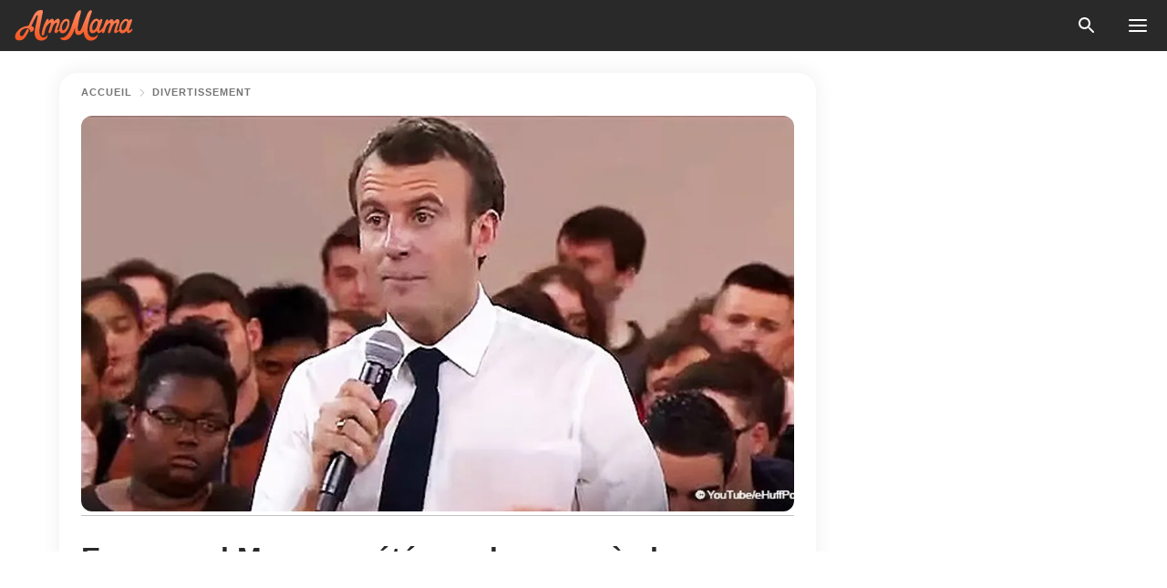

--- FILE ---
content_type: text/html; charset=utf-8
request_url: https://amomama.fr/133143-emmanuel-macron-a-ete-perplexe-apres-le.html
body_size: 39139
content:
<!DOCTYPE html><html lang="fr"><script>window.customDelayConfig = { callbacks: [], appliedCallbacks: [] };</script><head><meta charSet="utf-8" data-next-head=""/><meta name="viewport" content="width=device-width" data-next-head=""/><script type="text/javascript" id="quantcast">
            (function () {
                var TCF_LOCATOR_NAME = '__tcfapiLocator';
                var queue = [];
                var win = window;
                var cmpFrame;

                function tcfAPIHandler() {
                    var gdprApplies;
                    var args = arguments;

                    if (!args.length) {
                    return queue;
                    } else if (args[0] === 'setGdprApplies') {
                    if (args.length > 3 && args[2] === 2 && typeof args[3] === 'boolean') {
                        gdprApplies = args[3];
                        if (typeof args[2] === 'function') {
                        args[2]('set', true);
                        }
                    }
                    } else if (args[0] === 'ping') {
                    var retr = {
                        gdprApplies: gdprApplies,
                        cmpLoaded: false,
                        cmpStatus: 'stub',
                    };

                    if (typeof args[2] === 'function') {
                        args[2](retr);
                    }
                    } else {
                    if (args[0] === 'init' && typeof args[3] === 'object') {
                        args[3] = Object.assign(args[3], { tag_version: 'V3' });
                    }
                    queue.push(args);
                    }
                }

                win.__tcfapi = tcfAPIHandler;

                function doAllStuff() {
                    var host = window.location.hostname;
                    var element = document.createElement('script');
                    var firstScript = document.getElementsByTagName('script')[0];
                    var url = 'https://cmp.inmobi.com'.concat(
                    '/choice/',
                    'kCvAgDS5JeEcY',
                    '/',
                    host,
                    '/choice.js?tag_version=V3',
                    );
                    var uspTries = 0;
                    var uspTriesLimit = 3;
                    element.async = true;
                    element.type = 'text/javascript';
                    element.src = url;

                    firstScript.parentNode.insertBefore(element, firstScript);

                    function makeStub() {
                    function addFrame() {
                        var doc = win.document;
                        var otherCMP = !!win.frames[TCF_LOCATOR_NAME];

                        if (!otherCMP) {
                        if (doc.body) {
                            var iframe = doc.createElement('iframe');

                            iframe.style.cssText = 'display:none';
                            iframe.name = TCF_LOCATOR_NAME;
                            doc.body.appendChild(iframe);
                        } else {
                            setTimeout(addFrame, 5);
                        }
                        }
                        return !otherCMP;
                    }

                    function postMessageEventHandler(event) {
                        var msgIsString = typeof event.data === 'string';
                        var json = {};

                        try {
                        if (msgIsString) {
                            json = JSON.parse(event.data);
                        } else {
                            json = event.data;
                        }
                        } catch (ignore) {}

                        var payload = json.__tcfapiCall;

                        if (payload) {
                        window.__tcfapi(
                            payload.command,
                            payload.version,
                            function (retValue, success) {
                            var returnMsg = {
                                __tcfapiReturn: {
                                returnValue: retValue,
                                success: success,
                                callId: payload.callId,
                                },
                            };
                            if (msgIsString) {
                                returnMsg = JSON.stringify(returnMsg);
                            }
                            if (event && event.source && event.source.postMessage) {
                                event.source.postMessage(returnMsg, '*');
                            }
                            },
                            payload.parameter,
                        );
                        }
                    }

                    while (win) {
                        try {
                        if (win.frames[TCF_LOCATOR_NAME]) {
                            cmpFrame = win;
                            break;
                        }
                        } catch (ignore) {}

                        if (win === window.top) {
                        break;
                        }
                        win = win.parent;
                    }
                    if (!cmpFrame) {
                        addFrame();
                        win.addEventListener('message', postMessageEventHandler, false);
                    }
                    }

                    makeStub();

                    function makeGppStub() {
                    const CMP_ID = 10;
                    const SUPPORTED_APIS = [
                        '2:tcfeuv2',
                        '6:uspv1',
                        '7:usnatv1',
                        '8:usca',
                        '9:usvav1',
                        '10:uscov1',
                        '11:usutv1',
                        '12:usctv1',
                    ];

                    window.__gpp_addFrame = function (n) {
                        if (!window.frames[n]) {
                        if (document.body) {
                            var i = document.createElement('iframe');
                            i.style.cssText = 'display:none';
                            i.name = n;
                            document.body.appendChild(i);
                        } else {
                            window.setTimeout(window.__gpp_addFrame, 10, n);
                        }
                        }
                    };
                    window.__gpp_stub = function () {
                        var b = arguments;
                        __gpp.queue = __gpp.queue || [];
                        __gpp.events = __gpp.events || [];

                        if (!b.length || (b.length == 1 && b[0] == 'queue')) {
                        return __gpp.queue;
                        }

                        if (b.length == 1 && b[0] == 'events') {
                        return __gpp.events;
                        }

                        var cmd = b[0];
                        var clb = b.length > 1 ? b[1] : null;
                        var par = b.length > 2 ? b[2] : null;
                        if (cmd === 'ping') {
                        clb(
                            {
                            gppVersion: '1.1', // must be “Version.Subversion”, current: “1.1”
                            cmpStatus: 'stub', // possible values: stub, loading, loaded, error
                            cmpDisplayStatus: 'hidden', // possible values: hidden, visible, disabled
                            signalStatus: 'not ready', // possible values: not ready, ready
                            supportedAPIs: SUPPORTED_APIS, // list of supported APIs
                            cmpId: CMP_ID, // IAB assigned CMP ID, may be 0 during stub/loading
                            sectionList: [],
                            applicableSections: [-1],
                            gppString: '',
                            parsedSections: {},
                            },
                            true,
                        );
                        } else if (cmd === 'addEventListener') {
                        if (!('lastId' in __gpp)) {
                            __gpp.lastId = 0;
                        }
                        __gpp.lastId++;
                        var lnr = __gpp.lastId;
                        __gpp.events.push({
                            id: lnr,
                            callback: clb,
                            parameter: par,
                        });
                        clb(
                            {
                            eventName: 'listenerRegistered',
                            listenerId: lnr, // Registered ID of the listener
                            data: true, // positive signal
                            pingData: {
                                gppVersion: '1.1', // must be “Version.Subversion”, current: “1.1”
                                cmpStatus: 'stub', // possible values: stub, loading, loaded, error
                                cmpDisplayStatus: 'hidden', // possible values: hidden, visible, disabled
                                signalStatus: 'not ready', // possible values: not ready, ready
                                supportedAPIs: SUPPORTED_APIS, // list of supported APIs
                                cmpId: CMP_ID, // list of supported APIs
                                sectionList: [],
                                applicableSections: [-1],
                                gppString: '',
                                parsedSections: {},
                            },
                            },
                            true,
                        );
                        } else if (cmd === 'removeEventListener') {
                        var success = false;
                        for (var i = 0; i < __gpp.events.length; i++) {
                            if (__gpp.events[i].id == par) {
                            __gpp.events.splice(i, 1);
                            success = true;
                            break;
                            }
                        }
                        clb(
                            {
                            eventName: 'listenerRemoved',
                            listenerId: par, // Registered ID of the listener
                            data: success, // status info
                            pingData: {
                                gppVersion: '1.1', // must be “Version.Subversion”, current: “1.1”
                                cmpStatus: 'stub', // possible values: stub, loading, loaded, error
                                cmpDisplayStatus: 'hidden', // possible values: hidden, visible, disabled
                                signalStatus: 'not ready', // possible values: not ready, ready
                                supportedAPIs: SUPPORTED_APIS, // list of supported APIs
                                cmpId: CMP_ID, // CMP ID
                                sectionList: [],
                                applicableSections: [-1],
                                gppString: '',
                                parsedSections: {},
                            },
                            },
                            true,
                        );
                        } else if (cmd === 'hasSection') {
                        clb(false, true);
                        } else if (cmd === 'getSection' || cmd === 'getField') {
                        clb(null, true);
                        }
                        //queue all other commands
                        else {
                        __gpp.queue.push([].slice.apply(b));
                        }
                    };
                    window.__gpp_msghandler = function (event) {
                        var msgIsString = typeof event.data === 'string';
                        try {
                        var json = msgIsString ? JSON.parse(event.data) : event.data;
                        } catch (e) {
                        var json = null;
                        }
                        if (typeof json === 'object' && json !== null && '__gppCall' in json) {
                        var i = json.__gppCall;
                        window.__gpp(
                            i.command,
                            function (retValue, success) {
                            var returnMsg = {
                                __gppReturn: {
                                returnValue: retValue,
                                success: success,
                                callId: i.callId,
                                },
                            };
                            event.source.postMessage(
                                msgIsString ? JSON.stringify(returnMsg) : returnMsg,
                                '*',
                            );
                            },
                            'parameter' in i ? i.parameter : null,
                            'version' in i ? i.version : '1.1',
                        );
                        }
                    };
                    if (!('__gpp' in window) || typeof window.__gpp !== 'function') {
                        window.__gpp = window.__gpp_stub;
                        window.addEventListener('message', window.__gpp_msghandler, false);
                        window.__gpp_addFrame('__gppLocator');
                    }
                    }

                    makeGppStub();

                    var uspStubFunction = function () {
                    var arg = arguments;
                    if (typeof window.__uspapi !== uspStubFunction) {
                        setTimeout(function () {
                        if (typeof window.__uspapi !== 'undefined') {
                            window.__uspapi.apply(window.__uspapi, arg);
                        }
                        }, 500);
                    }
                    };

                    var checkIfUspIsReady = function () {
                    uspTries++;
                    if (window.__uspapi === uspStubFunction && uspTries < uspTriesLimit) {
                        console.warn('USP is not accessible');
                    } else {
                        clearInterval(uspInterval);
                    }
                    };

                    if (typeof window.__uspapi === 'undefined') {
                    window.__uspapi = uspStubFunction;
                    var uspInterval = setInterval(checkIfUspIsReady, 6000);
                    }
                }

                window.customDelayConfig.callbacks.push({
                    cb: doAllStuff,
                    name: 'Quantcast',
                });
            })();
        </script><meta http-equiv="origin-trial" content="AorWoeT2xNFlHAdTwnxNmKp2bf68isiC+EddJ4vYRNOdCHy+dAmX/10Kx1RKDoFpUCGh9jsAtfgxfOEE0gA8oAIAAAB0eyJvcmlnaW4iOiJodHRwczovL2Ftb21hbWEuZnI6NDQzIiwiZmVhdHVyZSI6IlVucmVzdHJpY3RlZFNoYXJlZEFycmF5QnVmZmVyIiwiZXhwaXJ5IjoxNzY5NDcyMDAwLCJpc1N1YmRvbWFpbiI6dHJ1ZX0=" data-next-head=""/><title data-next-head="">Emmanuel Macron a été perplexe, après le témoignage du garçon qui a été victime d&#x27;intimidation</title><meta name="description" content="Emmanuel Macron a pris l’initiative d&#x27;organiser un débat avec de jeunes étudiants. Une initiative qui a permis de mettre les points sur les i." data-next-head=""/><meta name="author" content="José Augustin" data-next-head=""/><link rel="canonical" href="https://amomama.fr/133143-emmanuel-macron-a-ete-perplexe-apres-le.html" data-next-head=""/><meta name="theme-color" content="#ffffff" data-next-head=""/><meta name="verify-admitad" content="2fe01187e1" data-next-head=""/><meta name="msapplication-TileColor" content="#da532c" data-next-head=""/><meta name="pocket-site-verification" content="7614f62637962d783e4b323768d699" data-next-head=""/><meta property="fb:app_id" content="200824630385475" data-next-head=""/><meta name="robots" content="max-image-preview:large" data-next-head=""/><meta name="article:published_time" content="2019-02-08T20:36:39+00:00" data-next-head=""/><meta name="article:modified_time" content="2025-01-28T07:38:58+00:00" data-next-head=""/><meta property="fb:admins" content="100010581019207" data-next-head=""/><meta property="fb:admins" content="100001288770557" data-next-head=""/><meta property="fb:admins" content="100006008527151" data-next-head=""/><meta property="fb:admins" content="100002603703184" data-next-head=""/><meta property="fb:pages" content="186057815251258" data-next-head=""/><meta property="fb:pages" content="286299215103596" data-next-head=""/><meta name="msvalidate.01" content="14D4D494C888618F41C85045527BD7F8" data-next-head=""/><meta name="msvalidate.01" content="80E5B8EF76570F2A2C4C937A33BE9DD6" data-next-head=""/><link type="application/rss+xml" href="https://amomama.fr/rss.xml" rel="alternate" data-next-head=""/><link type="application/rss+xml" href="https://amomama.fr/divertissement/rss.xml" rel="alternate" data-next-head=""/><meta name="twitter:title" content="Emmanuel Macron a été perplexe, après le témoignage du garçon qui a été victime d&#x27;intimidation" data-next-head=""/><meta name="twitter:description" content="Emmanuel Macron a pris l’initiative d&#x27;organiser un débat avec de jeunes étudiants. Une initiative qui a permis de mettre les points sur les i." data-next-head=""/><meta name="twitter:card" content="summary_large_image" data-next-head=""/><meta name="twitter:site" content="@amomama" data-next-head=""/><meta property="og:type" content="website" data-next-head=""/><meta property="og:locale" content="fr_FR" data-next-head=""/><meta property="og:site_name" content="amomama.fr" data-next-head=""/><meta property="og:title" content="Emmanuel Macron a été perplexe, après le témoignage du garçon qui a été victime d&#x27;intimidation" data-next-head=""/><meta property="og:description" content="Emmanuel Macron a pris l’initiative d&#x27;organiser un débat avec de jeunes étudiants. Une initiative qui a permis de mettre les points sur les i." data-next-head=""/><meta property="og:url" content="https://amomama.fr/133143-emmanuel-macron-a-ete-perplexe-apres-le.html" data-next-head=""/><meta property="og:image" content="https://imgproxy.amomama.fr/8X1pbt7bSpqRmkSdM_FxS8yYC-Oj4I8tzNgpLAE1FIQ/rs:fill:1200:0:1/g:no/aHR0cHM6Ly9jZG4uYW1vbWFtYS5jb20vYWJiZDQ3ZWNhNTBiZWUwYTIwYTA0ZTZiOWI0YmE4OWEyMDY2NzAxNTQ5NjQzMTgxLmpwZw.jpg" data-next-head=""/><meta property="og:image:width" content="1200" data-next-head=""/><meta property="og:image:height" content="630" data-next-head=""/><script type="application/ld+json" data-next-head="">{"@context":"https://schema.org","@type":"Article","headline":"Emmanuel Macron a été perplexe, après le témoignage du garçon qui a été victime d'intimidation","inLanguage":"fr","articleBody":"Emmanuel Macron a pris l’initiative de faire participer des jeunes à un débat. Lors des échanges entre le président et des milliers de jeunes, un jeune homme a particulièrement marqué les esprits lors de son témoignage sur le harcèlement scolaire. Ce jeudi 7 février, Emmanuel Macron a rencontré des milliers des jeunes dans la commune de Saône-et-Loire. Apprentis, lycéens, volontaires du service civique, ou encore étudiants, tous étaient conviés à participer à un débat sur la contribution des jeunes citoyens au développement du pays. Le Grand débat national n’a surtout intéressé que des personnes plus âgées, alors Macron a décidé de faire une approche auprès des jeunes entre 15 à 25 ans dans le gymnase du lycée forestier d'Etang-sur-Arroux. Le débat a commencé dans l’après-midi, à environ 15 heures. \"La France dans dix, dans vingt ans qu'on va préparer, c'est la vôtre !”La plupart des jeunes français ont tendance à négliger les débats politiques et institutionnels dans leur pays. C'est sans doute la raison pour laquelle le président de la République a décidé de faire ce pas pour les sensibiliser. \"J'ai besoin d’entendre vos convictions, vos doutes, vos interpellations. Je veux votre part de vérité, vos indignations, ce qui pour vous ne va pas, ce que vous ne comprenez pas, ce que vous voudriez qu'on change...\", a-t- il lancé. L’échange a été animé par le ministre de l’Education, Jean-Michel Blanquer, et celui du Travail, Muriel Pénicaud, aux côtés d’Emmanuel Macron. Ce dernier a réussi à mettre à l’aise les jeunes. Il a expliqué que ce seront eux qui seront en tête du développement du pays après quelques années. Ainsi il est essentiel qu'ils se sentent concernés par la situation politique.  Pendant ce débat qui a duré environ 4 heures, les jeunes ont parlé aisément, et de nombreux jeunes ont levé leur main pour s’exprimer. L’INACTION DES RESPONSABLES FACE AUX HARCÈLEMENT SCOLAIRES Plusieurs thèmes ont été discutés, comme le bac ainsi que l’orientation professionnelle des jeunes. Puis, les questions concernant le handicap et le harcèlement ont été évoquées. Et lors de ces echanges, un jeune homme s’est levé pour prendre part à ce sujet pertinent. “Monsieur le président, j'avais une question à vous poser, par rapport au harcèlement\", a-t-il commencé. Le jeune homme a décidé de faire un témoignage sur le harcèlement scolaire dont souffrent plusieurs élèves. Plusieurs enfants ont été victimes de ce genre de traitement pendant son parcours scolaire, mais le problème n’a jamais été résolu. “Vous disiez que les personnes qui étaient harcelées devaient en parler, mais pour avoir vécu le harcèlement pendant de nombreuses années et en avoir parlé, ça n'a pas fait bouger les choses\", a-t- il continué. Le jeune participant au débat accuse les responsables dans les établissements scolaires, car ces derniers ne font rien alors qu’ils sont conscients que le harcèlement est un grand problème pour des nombreux élèves. Plusieurs victimes se sont plaintes au niveau des responsables mais ils ne font rien pour gérer la situation. \"Il y a quelque chose qui a changé dans la société, il y a cinq ans, on ne parlait pas de harcèlement (...) on n'en parlait pas publiquement à ce point, parce qu' (...) on n'avait pas eu ces scènes terribles. (...) C'est pour nous un sujet d'engagement essentiel\", a répondu le président Macron, acquiesçant les dires du jeune homme. TÉMOIGNAGE D’UN PÈRE DE FAMILLE SUR LE HARCÈLEMENT SCOLAIRE L'intimidation dans les établissements scolaires est un énorme problème. Ce fleau peut effectivement causer l’échec d’un élève dans ses études, mais on en parle moins. https://www.instagram.com/p/BmjOvHun153/?utm_source=ig_embedPour de nombreux élèves, le fait d’aller à l’école leur font peur. L’acteur Michaël Youn, a témoigné du harcèlement dont sa fille de 7 ans a été victime. ","description":"Emmanuel Macron a pris l’initiative d'organiser un débat avec de jeunes étudiants. Une initiative qui a permis de mettre les points sur les i.","datePublished":"2019-02-08T20:36:39+00:00","dateModified":"2025-01-28T07:38:58+00:00","mainEntityOfPage":{"@type":"WebPage","@id":"https://amomama.fr/133143-emmanuel-macron-a-ete-perplexe-apres-le.html"},"publisher":{"@type":"Organization","name":"amomama.fr","url":"https://amomama.fr/","logo":{"@type":"ImageObject","url":"https://cdn.amomama.fr/amomama.svg"}},"author":{"@type":"Person","name":"José Augustin","url":"https://amomama.fr/editor/jose-augustin"},"image":{"@type":"ImageObject","url":"https://cdn.amomama.fr/004405470d8b440d6f66037d786260a22218291549644391.jpg"},"articleSection":"Divertissement"}</script><script type="application/ld+json" data-next-head="">{"@context":"https://schema.org","@type":"BreadcrumbList","itemListElement":[{"@type":"ListItem","position":1,"item":{"@id":"https://amomama.fr/divertissement","name":"✔ DIVERTISSEMENT"}},{"@type":"ListItem","position":2,"item":{"@id":"https://amomama.fr/133143-emmanuel-macron-a-ete-perplexe-apres-le.html","name":"➨ Read now"}}]}</script><link rel="preload" as="image" href="https://cdn.amomama.fr/004405470d8b440d6f66037d786260a22218291549644391.jpg" imageSrcSet="https://imgproxy.amomama.fr/DU-Q44DJ9uPptS-RajlnuA0dIGD6JM2orfaEARWc_gA/rs:fill:375:0:1/g:no/aHR0cHM6Ly9jZG4uYW1vbWFtYS5jb20vMDA0NDA1NDcwZDhiNDQwZDZmNjYwMzdkNzg2MjYwYTIyMjE4MjkxNTQ5NjQ0MzkxLmpwZw.jpg 375w, https://imgproxy.amomama.fr/Cg0AtSe9W2-4b7bYw04-Y41Ho_-hhJPwuHL2-UTdmZM/rs:fill:576:0:1/g:no/aHR0cHM6Ly9jZG4uYW1vbWFtYS5jb20vMDA0NDA1NDcwZDhiNDQwZDZmNjYwMzdkNzg2MjYwYTIyMjE4MjkxNTQ5NjQ0MzkxLmpwZw.jpg 576w, https://imgproxy.amomama.fr/6ZCgw8cuwAr3FlUaZc-7T38an4aisyGKP8G93TDxpmM/rs:fill:768:0:1/g:no/aHR0cHM6Ly9jZG4uYW1vbWFtYS5jb20vMDA0NDA1NDcwZDhiNDQwZDZmNjYwMzdkNzg2MjYwYTIyMjE4MjkxNTQ5NjQ0MzkxLmpwZw.jpg 768w, https://imgproxy.amomama.fr/9sq-Jxsdv17Mfdeo-8FpWpuPHGdWOxv9NkYexOIhFUU/rs:fill:992:0:1/g:no/aHR0cHM6Ly9jZG4uYW1vbWFtYS5jb20vMDA0NDA1NDcwZDhiNDQwZDZmNjYwMzdkNzg2MjYwYTIyMjE4MjkxNTQ5NjQ0MzkxLmpwZw.jpg 992w, https://imgproxy.amomama.fr/OiSkqHffiEM5qUUCIrugHMQlf2Fbh3yRiQ6GWBc2Qu0/rs:fill:1200:0:1/g:no/aHR0cHM6Ly9jZG4uYW1vbWFtYS5jb20vMDA0NDA1NDcwZDhiNDQwZDZmNjYwMzdkNzg2MjYwYTIyMjE4MjkxNTQ5NjQ0MzkxLmpwZw.jpg 1200w" imageSizes="(max-width: 835px) 100vw, (max-width: 1279px) 620px, 620px" data-next-head=""/><link rel="preload" as="image" href="https://imgproxy.amomama.fr/4U3XwQy3wAlYvdtKqEZL7pFwsRAEZkPtsO3i40W6WKs/rs:fill:120:0:1/g:no/aHR0cHM6Ly9jZG4uYW1vbWFtYS5jb20vNDUyYTlkNDU5NjY3ZmQxN2MwMWNiYWYxZWQxZWY5OTYuanBlZz93aWR0aD0xMTk1JmhlaWdodD0xNzAw.jpg" imageSrcSet="" imageSizes="(max-width: 835px) 100vw, (max-width: 1279px) 100vw, 100vw" data-next-head=""/><link href="https://cdn.amomama.fr" rel="preconnect"/><link href="https://imgproxy.amomama.fr" rel="preconnect"/><script></script><script>
    var originalSetTimeoutMeth = window.setTimeout;

    function patchedSetTimeout(callback, delay) {
      for (var _len = arguments.length, args = new Array(_len > 2 ? _len - 2 : 0), _key = 2; _key < _len; _key++) {
        args[_key - 2] = arguments[_key];
      }

      var timeoutId = originalSetTimeoutMeth.apply(void 0, [patchedCallback, delay].concat(args));

      function patchedCallback() {
        clearTimeout(timeoutId);
        callback.apply(void 0, arguments);
      }

      return timeoutId;
    }

    window.setTimeout = patchedSetTimeout;
  </script><link rel="shortcut icon" href="/favicon.ico" type="image/x-icon"/><link rel="icon" type="image/png" sizes="32x32" href="https://cdn.amomama.fr/favicon-32x32.png"/><link rel="icon" type="image/png" sizes="16x16" href="https://cdn.amomama.fr/favicon-16x16.png"/><link rel="apple-touch-icon" href="https://cdn.amomama.fr/apple-touch-icon.png"/><link rel="apple-touch-icon" sizes="152x152" href="https://cdn.amomama.fr/apple-touch-icon-152x152.png"/><link rel="apple-touch-icon" sizes="180x180" href="https://cdn.amomama.fr/apple-touch-icon-180x180.png"/><link rel="apple-touch-icon" sizes="512x512" href="https://cdn.amomama.fr/apple-touch-icon-512x512.png"/><link rel="preload" href="https://amomama.fr/production/_next/static/css/333bc730b50c750d.css" as="style"/><link rel="stylesheet" href="https://amomama.fr/production/_next/static/css/333bc730b50c750d.css" data-n-g=""/><link rel="preload" href="https://amomama.fr/production/_next/static/css/d5716dccac00e051.css" as="style"/><link rel="stylesheet" href="https://amomama.fr/production/_next/static/css/d5716dccac00e051.css"/><link rel="preload" href="https://amomama.fr/production/_next/static/css/72dcc712bd727d59.css" as="style"/><link rel="stylesheet" href="https://amomama.fr/production/_next/static/css/72dcc712bd727d59.css"/><link rel="preload" href="https://amomama.fr/production/_next/static/css/072dccded32ca94c.css" as="style"/><link rel="stylesheet" href="https://amomama.fr/production/_next/static/css/072dccded32ca94c.css"/><noscript data-n-css=""></noscript><script defer="" nomodule="" src="https://amomama.fr/production/_next/static/chunks/polyfills-42372ed130431b0a.js"></script><script defer="" src="https://amomama.fr/production/_next/static/chunks/4432-243a43f055487a72.js"></script><script defer="" src="https://amomama.fr/production/_next/static/chunks/7659-01038d67939e8d71.js"></script><script defer="" src="https://amomama.fr/production/_next/static/chunks/5152-a36775e1296d1e76.js"></script><script src="https://amomama.fr/production/_next/static/chunks/webpack-ee58f925b206f9e6.js" defer=""></script><script src="https://amomama.fr/production/_next/static/chunks/framework-5a88923766dd3983.js" defer=""></script><script src="https://amomama.fr/production/_next/static/chunks/main-b06d00441a8d0581.js" defer=""></script><script src="https://amomama.fr/production/_next/static/chunks/pages/_app-07ce04a000242113.js" defer=""></script><script src="https://amomama.fr/production/_next/static/chunks/pages/%5Bslug%5D-2bcc95f326279d65.js" defer=""></script><script src="https://amomama.fr/production/_next/static/BAfcyzCp6UVMb9cjP1fOE/_buildManifest.js" defer=""></script><script src="https://amomama.fr/production/_next/static/BAfcyzCp6UVMb9cjP1fOE/_ssgManifest.js" defer=""></script></head><body><img role="presentation" alt="" width="2000" height="2000" style="pointer-events:none;position:absolute;top:0;left:0;width:99vw;height:99vh;max-width:99vw;max-height:99vh" src="[data-uri]"/><div id="__next"><div class="transition-preload Layout_layout-container__T4wiX"><div class="Layout_layout-content-container__ARaoN"><div class="Layout_layout-content__ZUOlJ"><header class="Header_header-container__YuzAK" style="top:0"><a class="Link_link__PUK08 Link_link__kvrlb Header_header-link__zPMo2" aria-label="logo" data-testid="logo" href="/"><img src="https://cdn.amomama.fr/amomama-full.svg" alt="logo" width="90" height="23" class="Logo_logo-block__aJkzQ"/></a><div class="SearchPopup_wrapper__0IVWc"><button class="SearchPopup_search-button__ZRGMP SearchPopup_search-button__BWJ2L"><img class="SearchPopup_search-button-icon__m9srN" src="https://cdn.amomama.fr/amomama/search.svg" alt="search icon"/></button><div class="SearchPopup_search-popup__8Tlmc SearchPopup_search-popup___hCG4"><div class="SearchPopup_search-popup-close__hi1If SearchPopup_search-popup-close__OeU5m" id="search-close-btn"></div><form class="SearchForm_search-popup-content__1rhgX"><input type="text" id="search-popup-input" class="SearchForm_search-popup-input__m5MQk SearchPopup_search-popup-input__61_Wc" value=""/><button class="SearchForm_search-popup-submit__eCfDU SearchPopup_search-popup-submit__fVW3Y" type="submit"><img src="https://cdn.amomama.fr/amomama/search.svg" alt="search icon"/></button></form></div></div><button class="OpenMenuButton_open-menu-button__6iR6n" data-testid="menu-button" type="button" aria-label="menu button"><span class="OpenMenuButton_open-menu-button-burger__QsYSo"></span></button></header><div class="CategoryMenu_category-menu-overlay__2_W_k" role="none" data-testvisibility="content-visibility"></div><div class="CategoryMenu_category-menu-list-container__ESNMG" style="top:40px;height:calc(100% - 40px)"><div class="CategoryMenu_category-menu-head__rp09A"><button class="OpenMenuButton_open-menu-button__6iR6n" type="button" aria-label="menu button"><span class="OpenMenuButton_open-menu-button-burger__QsYSo"></span></button></div><ul class="CategoryList_category-list-ul__g0Lng" data-testid="category-list"><li class="CategoryListItem_category-list-item-container__uWwpX CategoryList_category-list-item__owj3d"><a class="Link_link__PUK08 Link_link__kvrlb CategoryListItem_category-list-item-menu-link__Pcv2G" data-active="false" data-menu-link="true" href="/celebrites">Célébrités</a></li><li class="CategoryListItem_category-list-item-container__uWwpX CategoryList_category-list-item__owj3d"><a class="Link_link__PUK08 Link_link__kvrlb CategoryListItem_category-list-item-menu-link__Pcv2G" data-active="false" data-menu-link="true" href="/histoires-virales">Viral</a></li><li class="CategoryListItem_category-list-item-container__uWwpX CategoryList_category-list-item__owj3d"><a class="Link_link__PUK08 Link_link__kvrlb CategoryListItem_category-list-item-menu-link__Pcv2G" data-active="false" data-menu-link="true" href="/latest">Dernier</a></li><li class="CategoryListItem_category-list-item-container__uWwpX CategoryList_category-list-item__owj3d"><a class="Link_link__PUK08 Link_link__kvrlb CategoryListItem_category-list-item-menu-link__Pcv2G" data-active="false" data-menu-link="true" href="/impressum">Impressum</a></li><li class="CategoryListItem_category-list-item-container__uWwpX CategoryList_category-list-item__owj3d"><a class="Link_link__PUK08 Link_link__kvrlb CategoryListItem_category-list-item-menu-link__Pcv2G" data-active="false" data-menu-link="true" href="/terms-of-use">Conditions générales d&#x27;utilisation</a></li><li class="CategoryListItem_category-list-item-container__uWwpX CategoryList_category-list-item__owj3d"><a class="Link_link__PUK08 Link_link__kvrlb CategoryListItem_category-list-item-menu-link__Pcv2G" data-active="false" data-menu-link="true" href="/privacy">Politique de confidentialité</a></li><li class="CategoryListItem_category-list-item-container__uWwpX CategoryList_category-list-item__owj3d"><a class="Link_link__PUK08 Link_link__kvrlb CategoryListItem_category-list-item-menu-link__Pcv2G" data-active="false" data-menu-link="true" href="/privacy#10">Avis lors de la Collecte</a></li><li class="CategoryListItem_category-list-item-container__uWwpX CategoryList_category-list-item__owj3d"><a class="Link_link__PUK08 Link_link__kvrlb CategoryListItem_category-list-item-menu-link__Pcv2G" data-active="false" data-menu-link="true" href="/adv-with-us">Faites de la publicité avec nous</a></li><li class="CategoryListItem_category-list-item-container__uWwpX CategoryList_category-list-item__owj3d"><a class="Link_link__PUK08 Link_link__kvrlb CategoryListItem_category-list-item-menu-link__Pcv2G" data-active="false" data-menu-link="true" href="/about-us">À propos</a></li><li class="CategoryListItem_category-list-item-container__uWwpX CategoryList_category-list-item__owj3d"><a class="Link_link__PUK08 Link_link__kvrlb CategoryListItem_category-list-item-menu-link__Pcv2G" data-active="false" data-menu-link="true" href="/contact-us">Contactez nous</a></li></ul><div class="CcpaContainer_ccpa-container__XEz7R"><button class="CcpaContainer_ccpa-button__F2Ua_">Ne pas vendre mes informations personnelles</button></div></div><div class="Template_wrapper__fpWJu"><div class="Template_inner-wrapper__w3lMg"><main class="PostContent_container__rqgJO" data-testid="post-content"><div class="PostContent_top-line__wfQRK"><section class="Breadcrumbs_breadcrumbs-container__2nnae PostContent_post-breadcrumbs__Of0GF" data-testid="breadcrumbs"><a class="Breadcrumbs_breadcrumbs-link-item__p7dob" aria-label="Home" href="/">Accueil</a><span class="Breadcrumbs_breadcrumbs-angle__AU7Bv"></span><a class="Breadcrumbs_breadcrumbs-link-item__p7dob" href="/divertissement">Divertissement</a></section></div><div class="PostContent_full-article___FEwo"><div class="PostImage_post-image-container__PlDZN PostContent_thumb-image__iH052"><div class="Image_ref__XcBnw" data-testid="thumb-image"><picture><source srcSet="https://imgproxy.amomama.fr/DU-Q44DJ9uPptS-RajlnuA0dIGD6JM2orfaEARWc_gA/rs:fill:375:0:1/g:no/aHR0cHM6Ly9jZG4uYW1vbWFtYS5jb20vMDA0NDA1NDcwZDhiNDQwZDZmNjYwMzdkNzg2MjYwYTIyMjE4MjkxNTQ5NjQ0MzkxLmpwZw.jpg 375w,https://imgproxy.amomama.fr/Cg0AtSe9W2-4b7bYw04-Y41Ho_-hhJPwuHL2-UTdmZM/rs:fill:576:0:1/g:no/aHR0cHM6Ly9jZG4uYW1vbWFtYS5jb20vMDA0NDA1NDcwZDhiNDQwZDZmNjYwMzdkNzg2MjYwYTIyMjE4MjkxNTQ5NjQ0MzkxLmpwZw.jpg 576w,https://imgproxy.amomama.fr/6ZCgw8cuwAr3FlUaZc-7T38an4aisyGKP8G93TDxpmM/rs:fill:768:0:1/g:no/aHR0cHM6Ly9jZG4uYW1vbWFtYS5jb20vMDA0NDA1NDcwZDhiNDQwZDZmNjYwMzdkNzg2MjYwYTIyMjE4MjkxNTQ5NjQ0MzkxLmpwZw.jpg 768w,https://imgproxy.amomama.fr/9sq-Jxsdv17Mfdeo-8FpWpuPHGdWOxv9NkYexOIhFUU/rs:fill:992:0:1/g:no/aHR0cHM6Ly9jZG4uYW1vbWFtYS5jb20vMDA0NDA1NDcwZDhiNDQwZDZmNjYwMzdkNzg2MjYwYTIyMjE4MjkxNTQ5NjQ0MzkxLmpwZw.jpg 992w,https://imgproxy.amomama.fr/OiSkqHffiEM5qUUCIrugHMQlf2Fbh3yRiQ6GWBc2Qu0/rs:fill:1200:0:1/g:no/aHR0cHM6Ly9jZG4uYW1vbWFtYS5jb20vMDA0NDA1NDcwZDhiNDQwZDZmNjYwMzdkNzg2MjYwYTIyMjE4MjkxNTQ5NjQ0MzkxLmpwZw.jpg 1200w" type="image/jpeg" sizes="(max-width: 835px) 100vw, (max-width: 1279px) 100vw, 100vw"/><img src="https://cdn.amomama.fr/004405470d8b440d6f66037d786260a22218291549644391.jpg" class="Image_image__11E9V PostImage_post-image__XnmZf"/></picture></div></div><div class="PostContent_thumb-title__SoMYI" data-testid="image-source"></div><h1 class="PostContent_title__tVSHO">Emmanuel Macron a été perplexe, après le témoignage du garçon qui a été victime d&#x27;intimidation</h1><div class="InfoLine_wrapper__C_h_D"><div class="InfoLine_inner-wrap__nT3Iy"><a class="SmallAuthorImage_image-link__oGyW5" href="/editor/jose-augustin"><img src="https://imgproxy.amomama.fr/4U3XwQy3wAlYvdtKqEZL7pFwsRAEZkPtsO3i40W6WKs/rs:fill:120:0:1/g:no/aHR0cHM6Ly9jZG4uYW1vbWFtYS5jb20vNDUyYTlkNDU5NjY3ZmQxN2MwMWNiYWYxZWQxZWY5OTYuanBlZz93aWR0aD0xMTk1JmhlaWdodD0xNzAw.jpg" alt="José Augustin" width="60" height="60" class="SmallAuthorImage_image__sCupn"/><noscript><img src="https://imgproxy.amomama.fr/4U3XwQy3wAlYvdtKqEZL7pFwsRAEZkPtsO3i40W6WKs/rs:fill:120:0:1/g:no/aHR0cHM6Ly9jZG4uYW1vbWFtYS5jb20vNDUyYTlkNDU5NjY3ZmQxN2MwMWNiYWYxZWQxZWY5OTYuanBlZz93aWR0aD0xMTk1JmhlaWdodD0xNzAw.jpg" alt="José Augustin" width="60" height="60" class="SmallAuthorImage_image__sCupn"/></noscript></a><div><div class="InfoLine_name__D_Za0"><span class="InfoLine_by__KZlaC">Par</span><a class="Link_link__PUK08 Link_link__kvrlb InfoLine_link__i_kyn" href="/editor/jose-augustin"><span class="InfoLine_author__wCZ32">
            

            <!-- Author Start -->
            José Augustin
            <!-- Author End -->

            
          </span></a></div><div class="InfoLine_date__QFzMS" data-testid="post-date"><span>08 févr. 2019</span><div class="InfoLine_point__96cHO"></div><span>21:36</span></div></div></div><div class="ShareButtons_share-buttons-wrapper__IuyIK" data-testid="share-button-on-post-top"><button class="ShareButton_share-button-wrapper__c0yA1"><a class="ShareButton_share-button-button__9W5Os ShareButton_share-button-button-black__e1eHt" href="" target="_blank" rel="nofollow noreferrer" data-testid="share-social-item"><img src="https://cdn.amomama.fr/icons/Link_new.svg" alt="Link" class="ShareButton_share-button-image__kijmd" width="40" height="40"/></a></button><button class="ShareButton_share-button-wrapper__c0yA1"><a class="ShareButton_share-button-button__9W5Os ShareButton_share-button-button-orange__mRduJ" href="mailto:?subject=%5BShared%20post%5Dfrom:amomama.fr%20Emmanuel Macron a été perplexe, après le témoignage du garçon qui a été victime d&#x27;intimidation&amp;body=Emmanuel Macron a été perplexe, après le témoignage du garçon qui a été victime d&#x27;intimidation.
 Read more: https://amomama.fr/133143-emmanuel-macron-a-ete-perplexe-apres-le.html?utm_source=email%26utm_medium=share%26utm_campaign=social-share-article" target="_self" rel="nofollow noreferrer" data-testid="share-social-item"><img src="https://cdn.amomama.fr/icons/Email_new.svg" alt="Email" class="ShareButton_share-button-image__kijmd" width="40" height="40"/></a></button><button class="FlipboardButton_flipboard-wrapper__0rZyw"><a data-flip-widget="shareflip" href="https://flipboard.com" target="_blank" rel="nofollow noreferrer" data-testid="share-social-item"><img alt="flipboard-icon" src="https://cdn.amomama.fr/icons/flipboardicon.svg" width="40" height="40"/></a></button><button class="ShareButton_share-button-wrapper__c0yA1"><a class="ShareButton_share-button-button__9W5Os ShareButton_share-button-button-black__e1eHt ShareButton_share-button-button-x__cv8DR" href="https://www.x.com/share?title=Emmanuel Macron a été perplexe, après le témoignage du garçon qui a été victime d&#x27;intimidation&amp;via=amomama_usa&amp;url=https://amomama.fr/133143-emmanuel-macron-a-ete-perplexe-apres-le.html?utm_source=twitter%26utm_medium=social%26utm_campaign=social-share-article" target="_blank" rel="nofollow noreferrer" data-testid="share-social-item"><img src="https://cdn.amomama.fr/icons/X_new.svg" alt="X" class="ShareButton_share-button-image__kijmd" width="40" height="40"/></a></button><button class="ShareButton_share-button-wrapper__c0yA1"><a class="ShareButton_share-button-button__9W5Os ShareButton_share-button-button-facebook__UilUL" href="https://www.facebook.com/sharer/sharer.php?u=https://amomama.fr/133143-emmanuel-macron-a-ete-perplexe-apres-le.html?utm_source=facebook.com&amp;utm_medium=social&amp;utm_campaign=social-share-article" target="_blank" rel="nofollow noreferrer" data-testid="share-social-item"><img src="https://cdn.amomama.fr/icons/Facebook_new.svg" alt="Facebook" class="ShareButton_share-button-image__kijmd" width="40" height="40"/>Partager</a></button></div></div><div>
            

            <!-- Article Start -->
            
            

            
          </div><div data-io-article-url="https://amomama.fr/133143-emmanuel-macron-a-ete-perplexe-apres-le.html?m=doc"><div style="display:contents"><p class="postComponents_paragraph__0OLfg postComponents_paragraph-first__8Bigr">Emmanuel Macron a pris l’initiative de faire participer des jeunes à un débat. Lors des échanges entre le président et des milliers de jeunes, un jeune homme a particulièrement marqué les esprits lors de son témoignage sur le harcèlement scolaire.</p></div><div style="display:contents"><div class="adv"><div class="Ad-Container AdvInTextBuilder_slot-wrapper___Oz3G"><div class="AdvTitle_wrap__wIGWH"><span class="AdvTitle_line__R19X6 AdvTitle_line-left__Vakbg"></span><span class="AdvTitle_text__hRK31">Annonces</span><span class="AdvTitle_line__R19X6 AdvTitle_line-right__m6cZF"></span></div><div class="Ad-Container AdvSlots_adv-square-wrap__va0pf AdvSlots_adv-square-wrap__BxSU_"><div class="AdvSlots_adv-square__246sC" data-slot-type="1" data-position="in_article_1" data-code="/21668216007/d_amomama_fr_intext_01" style="min-height:250px;width:728px"><div class="AdvSlots_slot__YAMh2" id="in_article_1" style="min-height:250px;width:728"></div></div></div></div></div></div><div style="display:contents"><p class="postComponents_paragraph__0OLfg" style="text-align:justify">Ce jeudi 7 février, Emmanuel Macron a rencontré des milliers des jeunes dans la commune de Saône-et-Loire. Apprentis, lycéens, volontaires du service civique, ou encore étudiants, tous étaient conviés à participer à un débat sur la contribution des jeunes citoyens au développement du pays.</p></div><div style="display:contents"><p class="postComponents_paragraph__0OLfg" style="text-align:justify">Le Grand débat national n’a surtout intéressé que des personnes plus âgées, alors Macron a décidé de faire une approche auprès des jeunes entre 15 à 25 ans dans le gymnase du lycée forestier d&#x27;Etang-sur-Arroux.</p></div><div style="display:contents"><p class="postComponents_paragraph__0OLfg" style="text-align:justify"><a class="Link_link__PUK08 Link_link__kvrlb" href="https://www.youtube.com/watch?v=7OtNIdAobPw" target="_blank" rel="noopener noreferrer" aria-label="https://www.youtube.com/watch?v=7OtNIdAobPw"><strong class="postComponents_bold__fagP2">Le débat</strong></a> a commencé dans l’après-midi, à environ 15 heures.</p></div><div style="display:contents"><div class="Image_wrapper__1NP9g"><div class="Image_container__oHMMQ" style="padding-bottom:56.080114449213156%"><div class="Image_ref__XcBnw"><picture><source srcSet="https://imgproxy.amomama.fr/ZHpNDAdtHxqHkfQfTSG00ZlGQBelS-bqF7_Ro-JdaAQ/rs:fill:375:0:1/g:no/aHR0cHM6Ly9jZG4uYW1vbWFtYS5jb20vMDk4OTI0MTMwOGFiNjVjNTMxNWViN2NlNmM1OTE3MTQyOTE0NDExNTQ5NjQ0NjMwLnBuZz93aWR0aD02OTkmaGVpZ2h0PTM5Mg.jpg 375w,https://imgproxy.amomama.fr/x8D_uLAT1m-XEkAJo_VGzKAweBRu4GJlKuygi2-gtz8/rs:fill:576:0:1/g:no/aHR0cHM6Ly9jZG4uYW1vbWFtYS5jb20vMDk4OTI0MTMwOGFiNjVjNTMxNWViN2NlNmM1OTE3MTQyOTE0NDExNTQ5NjQ0NjMwLnBuZz93aWR0aD02OTkmaGVpZ2h0PTM5Mg.jpg 576w,https://imgproxy.amomama.fr/d0isyefnkXXMEEZtD5AtNibF3GHV4WxMAH3XK4L61Y0/rs:fill:768:0:1/g:no/aHR0cHM6Ly9jZG4uYW1vbWFtYS5jb20vMDk4OTI0MTMwOGFiNjVjNTMxNWViN2NlNmM1OTE3MTQyOTE0NDExNTQ5NjQ0NjMwLnBuZz93aWR0aD02OTkmaGVpZ2h0PTM5Mg.jpg 768w,https://imgproxy.amomama.fr/Jcqhn1C00Xu_8YvYqrIBNfuQx7hesoRmkYAR9FLDpMg/rs:fill:992:0:1/g:no/aHR0cHM6Ly9jZG4uYW1vbWFtYS5jb20vMDk4OTI0MTMwOGFiNjVjNTMxNWViN2NlNmM1OTE3MTQyOTE0NDExNTQ5NjQ0NjMwLnBuZz93aWR0aD02OTkmaGVpZ2h0PTM5Mg.jpg 992w,https://imgproxy.amomama.fr/z5JKzFX12y5_45itIJ8HeusNiXm_g9gdBcnj6x2_uEI/rs:fill:1200:0:1/g:no/aHR0cHM6Ly9jZG4uYW1vbWFtYS5jb20vMDk4OTI0MTMwOGFiNjVjNTMxNWViN2NlNmM1OTE3MTQyOTE0NDExNTQ5NjQ0NjMwLnBuZz93aWR0aD02OTkmaGVpZ2h0PTM5Mg.jpg 1200w" type="image/jpeg" sizes="(max-width: 835px) 100vw, (max-width: 1279px) 830px, 830px"/><img src="https://cdn.amomama.fr/0989241308ab65c5315eb7ce6c5917142914411549644630.png" alt="Grand débat: Macron interpellé par une victime de harcèlement scolaire / Photo : Youtube / LeHuffPost" class="Image_image__11E9V Image_post-image__qnTn0" width="699" height="392" loading="lazy"/></picture></div></div><p class="Image_title__T6_we" data-testid="image-source">Grand débat: Macron interpellé par une victime de harcèlement scolaire / Photo : Youtube / LeHuffPost</p></div></div><div style="display:contents"><div class="adv"><div class="Ad-Container AdvInTextBuilder_slot-wrapper___Oz3G AdvInTextBuilder_slot-wrapper-second-floor__HFrmf"><div class="AdvTitle_wrap__wIGWH"><span class="AdvTitle_line__R19X6 AdvTitle_line-left__Vakbg"></span><span class="AdvTitle_text__hRK31">Annonces</span><span class="AdvTitle_line__R19X6 AdvTitle_line-right__m6cZF"></span></div><div class="Ad-Container AdvSlots_adv-square-wrap__va0pf AdvSlots_adv-square-wrap__BxSU_"><div class="AdvSlots_adv-square__246sC" data-slot-type="1" data-position="in_article_2" data-code="/21668216007/d_amomama_fr_intext_02" style="min-height:250px;width:728px"><div class="AdvSlots_slot__YAMh2" id="in_article_2" style="min-height:250px;width:728"></div></div></div><div class="Ad-Container Primis_wrap__HE_9k Primis_wrap__6YWKq"><div data-position="in_article_2_2" data-code="/21668216007/amomama_fr_primis" data-slot-type="8" class="Primis_square__r4HeJ" style="min-height:1px;min-width:1px"><div id="in_article_2_2"></div></div></div></div></div></div><div style="display:contents"><blockquote class="postComponents_blockquote__q4kp0" style="text-align:initial"><h2 style="text-align:justify" class="postComponents_sub-header2__CzEud">&quot;La France dans dix, dans vingt ans qu&#x27;on va préparer, c&#x27;est la vôtre !”</h2></blockquote></div><div style="display:contents"><p class="postComponents_paragraph__0OLfg" style="text-align:justify">La plupart des jeunes français ont tendance à négliger les débats politiques et institutionnels dans leur pays. C&#x27;est sans doute la raison pour laquelle le président de la République a décidé de faire ce pas pour les sensibiliser.</p></div><div style="display:contents"><blockquote class="postComponents_blockquote__q4kp0" style="text-align:initial"><p class="postComponents_paragraph__0OLfg" style="text-align:justify">&quot;J&#x27;ai besoin d’entendre vos convictions, vos doutes, vos interpellations. Je veux votre part de vérité, vos indignations, ce qui pour vous ne va pas, ce que vous ne comprenez pas, ce que vous voudriez qu&#x27;on change...&quot;,</p></blockquote></div><div style="display:contents"><p class="postComponents_paragraph__0OLfg" style="text-align:justify">a-t- il lancé.</p></div><div style="display:contents"><p class="postComponents_paragraph__0OLfg" style="text-align:justify">L’échange a été animé par le ministre de l’Education, Jean-Michel Blanquer, et celui du Travail, Muriel Pénicaud, aux côtés d’Emmanuel Macron.</p></div><div style="display:contents"><p class="postComponents_paragraph__0OLfg" style="text-align:justify">Ce dernier a réussi à mettre à l’aise les jeunes. Il a expliqué que ce seront eux qui seront en tête du développement du pays après quelques années. Ainsi il est essentiel qu&#x27;ils se sentent concernés par la situation politique. </p></div><div style="display:contents"><div class="adv"><div class="Ad-Container AdvInTextBuilder_slot-wrapper___Oz3G"><div class="AdvTitle_wrap__wIGWH"><span class="AdvTitle_line__R19X6 AdvTitle_line-left__Vakbg"></span><span class="AdvTitle_text__hRK31">Annonces</span><span class="AdvTitle_line__R19X6 AdvTitle_line-right__m6cZF"></span></div><div class="Ad-Container AdvSlots_adv-square-wrap__va0pf AdvSlots_adv-square-wrap__BxSU_"><div class="AdvSlots_adv-square__246sC" data-slot-type="1" data-position="in_article_3" data-code="/21668216007/d_amomama_fr_intext_03" style="min-height:250px;width:728px"><div class="AdvSlots_slot__YAMh2" id="in_article_3" style="min-height:250px;width:728"></div></div></div></div></div></div><div style="display:contents"><p class="postComponents_paragraph__0OLfg" style="text-align:justify">Pendant ce débat qui a duré environ 4 heures, les jeunes ont parlé aisément, et de nombreux jeunes ont levé leur main pour <a class="Link_link__PUK08 Link_link__kvrlb" href="https://bit.ly/2Gx7QxT" target="_blank" rel="noopener noreferrer" aria-label="https://bit.ly/2Gx7QxT"><strong class="postComponents_bold__fagP2">s’exprimer</strong></a>.</p></div><div style="display:contents"><div class="Image_wrapper__1NP9g"><div class="Image_container__oHMMQ" style="padding-bottom:56.25%"><div class="Image_ref__XcBnw"><picture><source srcSet="https://imgproxy.amomama.fr/6vxK9QHLabZqVNNLLCXe_E-ZSJrrhquGbzHTg_tvAIs/rs:fill:375:0:1/g:no/aHR0cHM6Ly9jZG4uYW1vbWFtYS5jb20vMmNkZThlZTgwYjc0ZDY4YmQ0MjNkYzcwMGIwMjgzOWEzOTY0MDUxNTQ5NjQ0NzEzLnBuZz93aWR0aD02NDAmaGVpZ2h0PTM2MA.jpg 375w,https://imgproxy.amomama.fr/lFWDhdc-tcQNx1LdqtyBg-bZ7DVew7xCBk_b4N899es/rs:fill:576:0:1/g:no/aHR0cHM6Ly9jZG4uYW1vbWFtYS5jb20vMmNkZThlZTgwYjc0ZDY4YmQ0MjNkYzcwMGIwMjgzOWEzOTY0MDUxNTQ5NjQ0NzEzLnBuZz93aWR0aD02NDAmaGVpZ2h0PTM2MA.jpg 576w,https://imgproxy.amomama.fr/GOv2xYbWGlgzbLyxftQijjWo8lzUYZ4t4txN05xWn20/rs:fill:768:0:1/g:no/aHR0cHM6Ly9jZG4uYW1vbWFtYS5jb20vMmNkZThlZTgwYjc0ZDY4YmQ0MjNkYzcwMGIwMjgzOWEzOTY0MDUxNTQ5NjQ0NzEzLnBuZz93aWR0aD02NDAmaGVpZ2h0PTM2MA.jpg 768w,https://imgproxy.amomama.fr/lC-Cc2IfoMKHQqn6SgDj6QryxxFoRTSaCaTUXUwRAXw/rs:fill:992:0:1/g:no/aHR0cHM6Ly9jZG4uYW1vbWFtYS5jb20vMmNkZThlZTgwYjc0ZDY4YmQ0MjNkYzcwMGIwMjgzOWEzOTY0MDUxNTQ5NjQ0NzEzLnBuZz93aWR0aD02NDAmaGVpZ2h0PTM2MA.jpg 992w,https://imgproxy.amomama.fr/bINzZVqnhV-_mOvBPbUe8yOq58s-cMJje5nxyWbmhh0/rs:fill:1200:0:1/g:no/aHR0cHM6Ly9jZG4uYW1vbWFtYS5jb20vMmNkZThlZTgwYjc0ZDY4YmQ0MjNkYzcwMGIwMjgzOWEzOTY0MDUxNTQ5NjQ0NzEzLnBuZz93aWR0aD02NDAmaGVpZ2h0PTM2MA.jpg 1200w" type="image/jpeg" sizes="(max-width: 835px) 100vw, (max-width: 1279px) 830px, 830px"/><img src="https://cdn.amomama.fr/2cde8ee80b74d68bd423dc700b02839a3964051549644713.png" alt="Grand débat: Macron interpellé par une victime de harcèlement scolaire / Photo : Youtube / LeHuffPost" class="Image_image__11E9V Image_post-image__qnTn0" width="640" height="360" loading="lazy"/></picture></div></div><p class="Image_title__T6_we" data-testid="image-source">Grand débat: Macron interpellé par une victime de harcèlement scolaire / Photo : Youtube / LeHuffPost</p></div></div><div style="display:contents"><p class="postComponents_paragraph__0OLfg" style="text-align:center"><strong class="postComponents_bold__fagP2">L’INACTION DES RESPONSABLES FACE AUX HARCÈLEMENT SCOLAIRES</strong></p></div><div style="display:contents"><p class="postComponents_paragraph__0OLfg" style="text-align:justify"><a class="Link_link__PUK08 Link_link__kvrlb" href="https://www.reussirmavie.net/Grand-debat-Emmanuel-Macron-pousse-les-jeunes-a-dire-leur-part-de-verite_a2926.html" target="_blank" rel="noopener noreferrer" aria-label="https://www.reussirmavie.net/Grand-debat-Emmanuel-Macron-pousse-les-jeunes-a-dire-leur-part-de-verite_a2926.html"><strong class="postComponents_bold__fagP2">Plusieurs thèmes</strong></a> ont été discutés, comme le bac ainsi que l’orientation professionnelle des jeunes. Puis, les questions concernant le handicap et le harcèlement ont été évoquées. Et lors de ces echanges, un jeune homme s’est levé pour prendre part à ce sujet pertinent.</p></div><div style="display:contents"><div class="adv"><div class="Ad-Container AdvInTextBuilder_slot-wrapper___Oz3G"><div class="AdvTitle_wrap__wIGWH"><span class="AdvTitle_line__R19X6 AdvTitle_line-left__Vakbg"></span><span class="AdvTitle_text__hRK31">Annonces</span><span class="AdvTitle_line__R19X6 AdvTitle_line-right__m6cZF"></span></div><div class="Ad-Container AdvSlots_adv-square-wrap__va0pf AdvSlots_adv-square-wrap__BxSU_"><div class="AdvSlots_adv-square__246sC" data-slot-type="1" data-position="in_article_4" data-code="/21668216007/d_amomama_fr_intext_04" style="min-height:250px;width:728px"><div class="AdvSlots_slot__YAMh2" id="in_article_4" style="min-height:250px;width:728"></div></div></div></div></div></div><div style="display:contents"><blockquote class="postComponents_blockquote__q4kp0" style="text-align:initial"><p class="postComponents_paragraph__0OLfg" style="text-align:initial">“Monsieur le président, j&#x27;avais une question à vous poser, par rapport au harcèlement&quot;,</p></blockquote></div><div style="display:contents"><p class="postComponents_paragraph__0OLfg" style="text-align:justify">a-t-il commencé.</p></div><div style="display:contents"><p class="postComponents_paragraph__0OLfg" style="text-align:justify">Le jeune homme a décidé de faire un témoignage sur le harcèlement scolaire dont souffrent plusieurs élèves. Plusieurs enfants ont été victimes de ce genre de traitement pendant son parcours scolaire, mais le problème n’a jamais été résolu.</p></div><div style="display:contents"><blockquote class="postComponents_blockquote__q4kp0" style="text-align:initial"><p class="postComponents_paragraph__0OLfg" style="text-align:justify">“Vous disiez que les personnes qui étaient harcelées devaient en parler, mais pour avoir vécu le harcèlement pendant de nombreuses années et en avoir parlé, ça n&#x27;a pas fait bouger les choses&quot;,</p></blockquote></div><div style="display:contents"><p class="postComponents_paragraph__0OLfg" style="text-align:justify">a-t- il continué.</p></div><div style="display:contents"><div class="Image_wrapper__1NP9g"><div class="Image_container__oHMMQ" style="padding-bottom:56.4945226917058%"><div class="Image_ref__XcBnw"><picture><source srcSet="https://imgproxy.amomama.fr/ME-LSAQnev7jzHv4rPdy5H05a8HHbWjrRuI9VmYSi0g/rs:fill:375:0:1/g:no/aHR0cHM6Ly9jZG4uYW1vbWFtYS5jb20vMGY4MzAzNjUzOTE5M2JmMjU2NzExMzI1NGEwNmQ1MjI0MDg0NDIxNTQ5NjQ0ODAwLnBuZz93aWR0aD02MzkmaGVpZ2h0PTM2MQ.jpg 375w,https://imgproxy.amomama.fr/xmOtvBQHfW3zqbQ97xP0Xod8tyt19eUqX9BC9s7nfgI/rs:fill:576:0:1/g:no/aHR0cHM6Ly9jZG4uYW1vbWFtYS5jb20vMGY4MzAzNjUzOTE5M2JmMjU2NzExMzI1NGEwNmQ1MjI0MDg0NDIxNTQ5NjQ0ODAwLnBuZz93aWR0aD02MzkmaGVpZ2h0PTM2MQ.jpg 576w,https://imgproxy.amomama.fr/Rc2ynL80zm4j5GBeBQEV4PyGIJuVzUQvlaKqD5Q3kvo/rs:fill:768:0:1/g:no/aHR0cHM6Ly9jZG4uYW1vbWFtYS5jb20vMGY4MzAzNjUzOTE5M2JmMjU2NzExMzI1NGEwNmQ1MjI0MDg0NDIxNTQ5NjQ0ODAwLnBuZz93aWR0aD02MzkmaGVpZ2h0PTM2MQ.jpg 768w,https://imgproxy.amomama.fr/IF9sR7B37D7-s4CCmALtf__uEI1iVi6cEAd_idgZaqE/rs:fill:992:0:1/g:no/aHR0cHM6Ly9jZG4uYW1vbWFtYS5jb20vMGY4MzAzNjUzOTE5M2JmMjU2NzExMzI1NGEwNmQ1MjI0MDg0NDIxNTQ5NjQ0ODAwLnBuZz93aWR0aD02MzkmaGVpZ2h0PTM2MQ.jpg 992w,https://imgproxy.amomama.fr/YQ8jdgPBKDV-VydJhJ-9KtxBJ6dRiONvAMVk_2N9bwY/rs:fill:1200:0:1/g:no/aHR0cHM6Ly9jZG4uYW1vbWFtYS5jb20vMGY4MzAzNjUzOTE5M2JmMjU2NzExMzI1NGEwNmQ1MjI0MDg0NDIxNTQ5NjQ0ODAwLnBuZz93aWR0aD02MzkmaGVpZ2h0PTM2MQ.jpg 1200w" type="image/jpeg" sizes="(max-width: 835px) 100vw, (max-width: 1279px) 830px, 830px"/><img src="https://cdn.amomama.fr/0f83036539193bf2567113254a06d5224084421549644800.png" alt="Grand débat: Macron interpellé par une victime de harcèlement scolaire / Photo : Youtube / LeHuffPost" class="Image_image__11E9V Image_post-image__qnTn0" width="639" height="361" loading="lazy"/></picture></div></div><p class="Image_title__T6_we" data-testid="image-source">Grand débat: Macron interpellé par une victime de harcèlement scolaire / Photo : Youtube / LeHuffPost</p></div></div><div style="display:contents"><div class="adv"><div class="Ad-Container AdvInTextBuilder_slot-wrapper___Oz3G"><div class="AdvTitle_wrap__wIGWH"><span class="AdvTitle_line__R19X6 AdvTitle_line-left__Vakbg"></span><span class="AdvTitle_text__hRK31">Annonces</span><span class="AdvTitle_line__R19X6 AdvTitle_line-right__m6cZF"></span></div><div class="Ad-Container AdvSlots_adv-square-wrap__va0pf AdvSlots_adv-square-wrap__BxSU_"><div class="AdvSlots_adv-square__246sC" data-slot-type="1" data-position="in_article_1" data-code="/21668216007/d_amomama_fr_intext_01" style="min-height:250px;width:728px"><div class="AdvSlots_slot__YAMh2" id="in_article_1-0" style="min-height:250px;width:728"></div></div></div></div></div></div><div style="display:contents"><p class="postComponents_paragraph__0OLfg" style="text-align:justify">Le jeune participant au débat accuse les responsables dans les établissements scolaires, car ces derniers ne font rien alors qu’ils sont conscients que le harcèlement est un grand problème pour des nombreux élèves.</p></div><div style="display:contents"><p class="postComponents_paragraph__0OLfg" style="text-align:justify">Plusieurs victimes se sont plaintes au niveau des responsables mais ils ne font rien pour gérer la situation.</p></div><div><div><div class="RelatedPostsIntext_wrapper__JoytW" data-testvisibility="content-visibility"><section class="PostList_post-list-container__Gjllw PostList_post-list-container-post-intext-related__xRbow RelatedPostsIntext_post-list__U8Pm4"><div class="PostList_post-list-header__DOaMe"><div class="PostList_post-list-category__Bky3F" data-testid="special-block-category" data-class="post-list-category">Lire aussi</div></div><div class="CarouselSnap_carousel-snap-container___QV8N PostList_post-list-list__SA6P_" data-class="carousel-snap-container"><article class="PostList_post-list-content__TPp7_" data-class="post-list-content"><a class="Link_link__PUK08 Link_link__kvrlb PostList_post-list-post__RYmEi" data-class="post-list-post" href="/467662-un-melange-parfait-de-ses-parents-la.html"><div class="PostImage_post-image-container__PlDZN"><div class="Image_ref__XcBnw"><noscript><img src="https://cdn.amomama.fr/615ed0f201fc5eca2e99ce7d95ea24e648f3398226dc39d750b977b2dc236549.jpg" alt="Catherine Zeta-Jones et Michael Douglas | Source : Getty Images" class="Image_image__11E9V Image_is-lazy__JPcEL PostImage_post-image__XnmZf"/></noscript></div></div><div class="PostList_post-list-title-wrap__rPuya"><h2 class="PostList_post-list-title__0M6N7">« Le mélange parfait de ses parents » : une nouvelle photo de Dylan, le fils de Michael Douglas et Catherine Zeta-Jones, fait le buzz</h2></div></a></article><article class="PostList_post-list-content__TPp7_" data-class="post-list-content"><a class="Link_link__PUK08 Link_link__kvrlb PostList_post-list-post__RYmEi" data-class="post-list-post" href="/464073-des-personnes-expriment-leur-inquietude.html"><div class="PostImage_post-image-container__PlDZN"><div class="Image_ref__XcBnw"><noscript><img src="https://cdn.amomama.fr/b061cd9b67b2e752180ce6ac24ec19af64691be223172f3ca676682eda4dd608.jpg" alt="Roi Charles III | Source : Getty Images" class="Image_image__11E9V Image_is-lazy__JPcEL PostImage_post-image__XnmZf"/></noscript></div></div><div class="PostList_post-list-title-wrap__rPuya"><h2 class="PostList_post-list-title__0M6N7">Les internautes s&#x27;inquiètent pour le roi Charles après l&#x27;avoir vu lors de la visite officielle du président français Emmanuel Macron</h2></div></a></article><article class="PostList_post-list-content__TPp7_" data-class="post-list-content"><a class="Link_link__PUK08 Link_link__kvrlb PostList_post-list-post__RYmEi" data-class="post-list-post" href="/476895-robert-badinter-entre-au-pantheon-une.html"><div class="PostImage_post-image-container__PlDZN"><div class="Image_ref__XcBnw"><noscript><img src="https://cdn.amomama.fr/780fdae23ed9b5641571fb49a7fb49c62f024ab71e63cf59b4e864d861e9b636.png" alt="Robert Badinter | Source : Getty Images" class="Image_image__11E9V Image_is-lazy__JPcEL PostImage_post-image__XnmZf"/></noscript></div></div><div class="PostList_post-list-title-wrap__rPuya"><h2 class="PostList_post-list-title__0M6N7">Robert Badinter entre au Panthéon : une date lourde de sens pour la France</h2></div></a></article></div></section></div></div></div><div style="display:contents"><blockquote class="postComponents_blockquote__q4kp0" style="text-align:initial"><p class="postComponents_paragraph__0OLfg" style="text-align:justify">&quot;Il y a quelque chose qui a changé dans la société, il y a cinq ans, on ne parlait pas de harcèlement (...) on n&#x27;en parlait pas publiquement à ce point, parce qu&#x27; (...) on n&#x27;avait pas eu ces scènes terribles. (...) C&#x27;est pour nous un sujet d&#x27;engagement essentiel&quot;,</p></blockquote></div><div style="display:contents"><p class="postComponents_paragraph__0OLfg" style="text-align:justify">a répondu le président Macron, acquiesçant les dires du jeune homme.</p></div><div style="display:contents"><p class="postComponents_paragraph__0OLfg" style="text-align:center"><strong class="postComponents_bold__fagP2">TÉMOIGNAGE D’UN PÈRE DE FAMILLE SUR LE HARCÈLEMENT SCOLAIRE</strong></p></div><div style="display:contents"><p class="postComponents_paragraph__0OLfg" style="text-align:justify">L&#x27;intimidation dans les établissements scolaires est un énorme problème. Ce fleau peut effectivement causer l’échec d’un élève dans ses études, mais on en parle moins.</p></div><div style="display:contents"><div class="Embed_wrapper__UQbow" style="width:450px;height:770px"></div></div><div style="display:contents"><p class="postComponents_paragraph__0OLfg" style="text-align:justify">Pour de nombreux élèves, le fait d’aller à l’école leur font peur. L’acteur Michaël Youn, <a class="Link_link__PUK08 Link_link__kvrlb" href="/116593-michael-youn-partage-une-histoire-person.html"><strong class="postComponents_bold__fagP2">a témoigné</strong></a> du harcèlement dont sa fille de 7 ans a été victime.</p></div><div class="ShareButtons_share-buttons-wrapper__IuyIK" data-testid="share-button-on-post-bottom"><button class="ShareButton_share-button-wrapper__c0yA1"><a class="ShareButton_share-button-button__9W5Os ShareButton_share-button-button-black__e1eHt" href="" target="_blank" rel="nofollow noreferrer" data-testid="share-social-item"><img src="https://cdn.amomama.fr/icons/Link_new.svg" alt="Link" class="ShareButton_share-button-image__kijmd" width="40" height="40"/></a></button><button class="ShareButton_share-button-wrapper__c0yA1"><a class="ShareButton_share-button-button__9W5Os ShareButton_share-button-button-orange__mRduJ" href="mailto:?subject=%5BShared%20post%5Dfrom:amomama.fr%20Emmanuel Macron a été perplexe, après le témoignage du garçon qui a été victime d&#x27;intimidation&amp;body=Emmanuel Macron a été perplexe, après le témoignage du garçon qui a été victime d&#x27;intimidation.
 Read more: https://amomama.fr/133143-emmanuel-macron-a-ete-perplexe-apres-le.html?utm_source=email%26utm_medium=share%26utm_campaign=social-share-article" target="_self" rel="nofollow noreferrer" data-testid="share-social-item"><img src="https://cdn.amomama.fr/icons/Email_new.svg" alt="Email" class="ShareButton_share-button-image__kijmd" width="40" height="40"/></a></button><button class="FlipboardButton_flipboard-wrapper__0rZyw"><a data-flip-widget="shareflip" href="https://flipboard.com" target="_blank" rel="nofollow noreferrer" data-testid="share-social-item"><img alt="flipboard-icon" src="https://cdn.amomama.fr/icons/flipboardicon.svg" width="40" height="40"/></a></button><button class="ShareButton_share-button-wrapper__c0yA1"><a class="ShareButton_share-button-button__9W5Os ShareButton_share-button-button-black__e1eHt ShareButton_share-button-button-x__cv8DR" href="https://www.x.com/share?title=Emmanuel Macron a été perplexe, après le témoignage du garçon qui a été victime d&#x27;intimidation&amp;via=amomama_usa&amp;url=https://amomama.fr/133143-emmanuel-macron-a-ete-perplexe-apres-le.html?utm_source=twitter%26utm_medium=social%26utm_campaign=social-share-article" target="_blank" rel="nofollow noreferrer" data-testid="share-social-item"><img src="https://cdn.amomama.fr/icons/X_new.svg" alt="X" class="ShareButton_share-button-image__kijmd" width="40" height="40"/></a></button><button class="ShareButton_share-button-wrapper__c0yA1"><a class="ShareButton_share-button-button__9W5Os ShareButton_share-button-button-facebook__UilUL" href="https://www.facebook.com/sharer/sharer.php?u=https://amomama.fr/133143-emmanuel-macron-a-ete-perplexe-apres-le.html?utm_source=facebook.com&amp;utm_medium=social&amp;utm_campaign=social-share-article" target="_blank" rel="nofollow noreferrer" data-testid="share-social-item"><img src="https://cdn.amomama.fr/icons/Facebook_new.svg" alt="Facebook" class="ShareButton_share-button-image__kijmd" width="40" height="40"/>Partager</a></button></div><div style="display:contents"><div class="adv"><div class="Ad-Container AdvInTextBuilder_slot-wrapper___Oz3G"><div class="AdvTitle_wrap__wIGWH"><span class="AdvTitle_line__R19X6 AdvTitle_line-left__Vakbg"></span><span class="AdvTitle_text__hRK31">Annonces</span><span class="AdvTitle_line__R19X6 AdvTitle_line-right__m6cZF"></span></div><div class="Ad-Container AdvSlots_adv-square-wrap__va0pf AdvSlots_adv-square-wrap__BxSU_"><div class="AdvSlots_adv-square__246sC" data-slot-type="1" data-position="big_2" data-code="/21668216007/d_amomama_fr_03" style="min-height:90px;width:728px"><div class="AdvSlots_slot__YAMh2" id="big_2" style="min-height:90px;width:728"></div></div></div></div></div></div></div><div>
            

            
            
            <!-- Article End -->

            
          </div></div><div class="AdvInTextBuilder_slot-wrapper___Oz3G"><div class="AdvTitle_wrap__wIGWH"><span class="AdvTitle_line__R19X6 AdvTitle_line-left__Vakbg"></span><span class="AdvTitle_text__hRK31">Annonces</span><span class="AdvTitle_line__R19X6 AdvTitle_line-right__m6cZF"></span></div><div class="Ad-Container AdvSlots_adv-square-wrap__va0pf AdvSlots_adv-square-wrap__BxSU_"><div class="AdvSlots_adv-square__246sC" data-slot-type="1" data-position="end_article_2" data-code="/21668216007/amomama_fr_mgid" style="min-height:610px;width:728px"><div class="AdvSlots_slot__YAMh2" id="end_article_2" style="min-height:610px;width:728"></div></div></div></div></main><div class="RelatedPostsBlock_wrapper__G7NJr" data-testid="related-posts"><div class="RelatedPostsBlock_title__vHDtg">Articles connexes</div><div class="RelatedPostsBlock_container__fBPIb"><article class="RelatedPosts_container__9ckZY RelatedPosts_container-big__B41cx"><a class="RelatedPosts_link-related-post__H0PfD" href="/463888-ma-mere-a-amene-trois-jeunes-femmes-dans.html"></a><div class="RelatedPosts_image-wrap__Zgc2t"><div class="PostImage_post-image-container__PlDZN"><div class="Image_ref__XcBnw"><noscript><img src="https://cdn.amomama.fr/025801559644a38b01f71f4c308cc0e446fcde272ee575728f09b9c88e44d04f.jpg" alt="Trois jeunes femmes | Source : Pexels" class="Image_image__11E9V Image_is-lazy__JPcEL PostImage_post-image__XnmZf" width="830" height="434"/></noscript></div></div></div><div class="RelatedPosts_title-wrap__FA9Ow"><p class="RelatedPosts_title__4Tzls">Ma belle-mère a fait venir trois jeunes femmes chez nous parce que je ne lui suffisais pas pour son fils, alors j&#x27;ai pris ma revanche parfaite – Histoire du jour</p><p class="RelatedPosts_date__A_Yv_" data-testid="related-post-date">09 juillet 2025</p></div></article><article class="RelatedPosts_container__9ckZY"><a class="RelatedPosts_link-related-post__H0PfD" href="/461043-des-internautes-ont-critique-les-enfants.html"></a><div class="RelatedPosts_image-wrap__Zgc2t"><div class="PostImage_post-image-container__PlDZN"><div class="Image_ref__XcBnw"><noscript><img src="https://cdn.amomama.fr/006823a44115caad0731feef3fc1a0296f7db646797bad6eae855ca1338d6bd2.jpg" alt="Le prince Albert II, la princesse Charlène de Monaco et leurs enfants Jacques et Gabriella | Source : Getty Images" class="Image_image__11E9V Image_is-lazy__JPcEL PostImage_post-image__XnmZf" width="830" height="434"/></noscript></div></div></div><div class="RelatedPosts_title-wrap__FA9Ow"><p class="RelatedPosts_title__4Tzls">Des internautes ont critiqué les enfants d&#x27;Albert et de Charlène de Monaco pour cette chose spécifique – Photos</p><p class="RelatedPosts_date__A_Yv_" data-testid="related-post-date">16 juin 2025</p></div></article><article class="RelatedPosts_container__9ckZY"><a class="RelatedPosts_link-related-post__H0PfD" href="/476525-jai-recu-une-lettre-que-ma-fille-a.html"></a><div class="RelatedPosts_image-wrap__Zgc2t"><div class="PostImage_post-image-container__PlDZN"><div class="Image_ref__XcBnw"><noscript><img src="https://cdn.amomama.fr/c2ca6f2ddbe3be8fd5cae8fd47083c1198e8802d03a9b51d1efd2530ddc2dfc1.jpg" alt="Un enfant qui écrit une lettre | Source : Shutterstock" class="Image_image__11E9V Image_is-lazy__JPcEL PostImage_post-image__XnmZf" width="830" height="434"/></noscript></div></div></div><div class="RelatedPosts_title-wrap__FA9Ow"><p class="RelatedPosts_title__4Tzls">J&#x27;ai reçu une lettre que ma fille avait écrite il y a huit ans - Après l&#x27;avoir lue, j&#x27;ai appelé mon ex-mari pour lui poser un ultimatum</p><p class="RelatedPosts_date__A_Yv_" data-testid="related-post-date">06 octobre 2025</p></div></article><article class="RelatedPosts_container__9ckZY"><a class="RelatedPosts_link-related-post__H0PfD" href="/462637-ma-fille-ma-dit-que-jetais-trop-vieille.html"></a><div class="RelatedPosts_image-wrap__Zgc2t"><div class="PostImage_post-image-container__PlDZN"><div class="Image_ref__XcBnw"><noscript><img src="https://cdn.amomama.fr/3a7e0cc77f64edb03c71df46f654fd2a26310eceb7f071c1ab6af0802df23532.jpg" alt="Mamie s&#x27;amusant avec son petit-fils | Source : Pexels" class="Image_image__11E9V Image_is-lazy__JPcEL PostImage_post-image__XnmZf" width="830" height="434"/></noscript></div></div></div><div class="RelatedPosts_title-wrap__FA9Ow"><p class="RelatedPosts_title__4Tzls">Ma belle-fille m&#x27;a dit que j&#x27;étais &quot;trop vieille&quot; pour faire du babysitting, mais elle s&#x27;est trompée de grand-mère - Histoire du jour</p><p class="RelatedPosts_date__A_Yv_" data-testid="related-post-date">30 juin 2025</p></div></article><article class="RelatedPosts_container__9ckZY"><a class="RelatedPosts_link-related-post__H0PfD" href="/473094-lorsque-jai-surpris-mon-fils-en-train-de.html"></a><div class="RelatedPosts_image-wrap__Zgc2t"><div class="PostImage_post-image-container__PlDZN"><div class="Image_ref__XcBnw"><noscript><img src="https://cdn.amomama.fr/ffc976d78dc5f5cc2cf22f5a2e451ebd454e0ab4a0ed1b573ee740481bf3c39c.jpg" alt="Un concierge | Source : Shutterstock" class="Image_image__11E9V Image_is-lazy__JPcEL PostImage_post-image__XnmZf" width="830" height="434"/></noscript></div></div></div><div class="RelatedPosts_title-wrap__FA9Ow"><p class="RelatedPosts_title__4Tzls">Lorsque j&#x27;ai surpris mon fils en train de se moquer du concierge de l&#x27;école, je l&#x27;ai obligé à prendre sa place, mais je ne m&#x27;attendais pas à la vérité qui a suivi — Histoire du jour</p><p class="RelatedPosts_date__A_Yv_" data-testid="related-post-date">16 septembre 2025</p></div></article><article class="RelatedPosts_container__9ckZY"><a class="RelatedPosts_link-related-post__H0PfD" href="/461027-peine-de-mort-ou-104-ans-de-prison-le.html"></a><div class="RelatedPosts_image-wrap__Zgc2t"><div class="PostImage_post-image-container__PlDZN"><div class="Image_ref__XcBnw"><noscript><img src="https://cdn.amomama.fr/b89e55df705f8c758ae4e359888b70028e4caa08121907a4a36776b5a9fc38a3.jpg" alt="Tom Felix escorté par des agents de police | Source : Getty Images" class="Image_image__11E9V Image_is-lazy__JPcEL PostImage_post-image__XnmZf" width="830" height="434"/></noscript></div></div></div><div class="RelatedPosts_title-wrap__FA9Ow"><p class="RelatedPosts_title__4Tzls">Peine de mort ou 104 ans de prison : Le Français Tom Félix, 34 ans, risque l&#x27;exécution en Malaisie - Voici la raison</p><p class="RelatedPosts_date__A_Yv_" data-testid="related-post-date">16 juin 2025</p></div></article><article class="RelatedPosts_container__9ckZY"><a class="RelatedPosts_link-related-post__H0PfD" href="/465092-un-sans-abri-epouse-une-femme-riche-les.html"></a><div class="RelatedPosts_image-wrap__Zgc2t"><div class="PostImage_post-image-container__PlDZN"><div class="Image_ref__XcBnw"><noscript><img src="https://cdn.amomama.fr/d766bec50867629e91469287fd0fe5ac18feef2900381b0c13ecce81f97be8d2.png" alt="Invités de mariage confus | Source : Midjourney" class="Image_image__11E9V Image_is-lazy__JPcEL PostImage_post-image__XnmZf" width="830" height="434"/></noscript></div></div></div><div class="RelatedPosts_title-wrap__FA9Ow"><p class="RelatedPosts_title__4Tzls">Un sans-abri épouse une femme riche, les rires des invités s&#x27;estompent lorsqu&#x27;il révèle son cadeau de mariage - Histoire du jour</p><p class="RelatedPosts_date__A_Yv_" data-testid="related-post-date">18 juillet 2025</p></div></article><article class="RelatedPosts_container__9ckZY"><a class="RelatedPosts_link-related-post__H0PfD" href="/463218-ma-mere-organisait-le-diner-tous-les.html"></a><div class="RelatedPosts_image-wrap__Zgc2t"><div class="PostImage_post-image-container__PlDZN"><div class="Image_ref__XcBnw"><noscript><img src="https://cdn.amomama.fr/6c681c83cee7dc5fccd039c1d114080039aedc15349fb01f6915f639409f91fb.jpg" alt="Une table de dîner | Source : Freepik" class="Image_image__11E9V Image_is-lazy__JPcEL PostImage_post-image__XnmZf" width="830" height="434"/></noscript></div></div></div><div class="RelatedPosts_title-wrap__FA9Ow"><p class="RelatedPosts_title__4Tzls">Ma mère organisait un dîner tous les dimanches jusqu&#x27;à ce qu&#x27;un jour, elle m&#x27;envoie un SMS disant : &quot;Ne viens pas aujourd&#x27;hui, s&#x27;il te plaît&quot; — Je me suis précipitée chez elle et j&#x27;ai poussé un cri en ouvrant la porte</p><p class="RelatedPosts_date__A_Yv_" data-testid="related-post-date">03 juillet 2025</p></div></article><article class="RelatedPosts_container__9ckZY"><a class="RelatedPosts_link-related-post__H0PfD" href="/476521-le-jour-de-mon-anniversaire-jai-compris.html"></a><div class="RelatedPosts_image-wrap__Zgc2t"><div class="PostImage_post-image-container__PlDZN"><div class="Image_ref__XcBnw"><noscript><img src="https://cdn.amomama.fr/1b0214668bae21a4011e5f89d2a5aa91.jpeg" alt="une poignée de porte | Source : Shutterstock.com" class="Image_image__11E9V Image_is-lazy__JPcEL PostImage_post-image__XnmZf" width="830" height="434"/></noscript></div></div></div><div class="RelatedPosts_title-wrap__FA9Ow"><p class="RelatedPosts_title__4Tzls">Le jour de mon anniversaire, j&#x27;ai compris pourquoi mon mari restait des heures aux toilettes – Histoire du jour</p><p class="RelatedPosts_date__A_Yv_" data-testid="related-post-date">06 octobre 2025</p></div></article><article class="RelatedPosts_container__9ckZY"><a class="RelatedPosts_link-related-post__H0PfD" href="/461813-un-couple-pretentieux-a-exige-que-je-ne.html"></a><div class="RelatedPosts_image-wrap__Zgc2t"><div class="PostImage_post-image-container__PlDZN"><div class="Image_ref__XcBnw"><noscript><img src="https://cdn.amomama.fr/c7b50bbc1a81c19f8bdb90f6cafe821eb52e5f4fe25a2d9b872c1aeb250fdc5e.jpg" alt="Une femme mangeant un dessert | Source : Shutterstock" class="Image_image__11E9V Image_is-lazy__JPcEL PostImage_post-image__XnmZf" width="830" height="434"/></noscript></div></div></div><div class="RelatedPosts_title-wrap__FA9Ow"><p class="RelatedPosts_title__4Tzls">Un couple prétentieux m&#x27;a demandé de ne pas commander de dessert — et ce n&#x27;était même pas le pire</p><p class="RelatedPosts_date__A_Yv_" data-testid="related-post-date">23 juin 2025</p></div></article><article class="RelatedPosts_container__9ckZY"><a class="RelatedPosts_link-related-post__H0PfD" href="/466322-joshua-henderson-joueur-de-football-du.html"></a><div class="RelatedPosts_image-wrap__Zgc2t"><div class="PostImage_post-image-container__PlDZN"><div class="Image_ref__XcBnw"><noscript><img src="https://cdn.amomama.fr/9f12578a6e56de5d43e3180714927442ebbd1d487c22df485681a819ec6d458b.jpg" alt="Joshua Henderson | Source : Facebook/AngelHenderson" class="Image_image__11E9V Image_is-lazy__JPcEL PostImage_post-image__XnmZf" width="830" height="434"/></noscript></div></div></div><div class="RelatedPosts_title-wrap__FA9Ow"><p class="RelatedPosts_title__4Tzls">Joshua Henderson, joueur de football américain d&#x27;un lycée et âgé de 16 ans, est mort après s&#x27;être évanoui à l&#x27;entraînement</p><p class="RelatedPosts_date__A_Yv_" data-testid="related-post-date">30 juillet 2025</p></div></article></div></div><div class="AdvSlots_anchor__Hq4CO"><div class="Ad-Container AdvSlots_adv-square-wrap__va0pf AdvSlots_adv-square-wrap__BxSU_"><div class="AdvSlots_adv-square__246sC" data-slot-type="1" data-position="Anchor" data-code="/21668216007/d_amomama_fr_anchor" style="min-height:100px;width:728px"><div class="AdvSlots_slot__YAMh2" id="Anchor" style="min-height:100px;width:100%"></div></div></div></div></div><aside class="Sidebar_wrapper__h2W18"><div class="Ad-Container AdvSlots_adv-square-wrap__va0pf AdvSlots_adv-square-wrap__BxSU_ AdvSlots_adv-square-wrap-sticky__mgHjH AdvSlots_with-margin-bottom40__LOwFa"><div class="AdvSlots_adv-square__246sC" data-slot-type="1" data-position="sidebar_1" data-code="/21668216007/d_amomama_fr_02" style="min-height:600px;width:300px"><div class="AdvSlots_slot__YAMh2 AdvSlots_slot-sticky__gCDgI AdvSlots_slot-sticky__LEK6K" id="sidebar_1" style="min-height:auto;width:300px"></div></div></div><div><div><div class="PostBlock_wrapper__rQjmu" data-testid="top-posts"><span class="PostBlock_category__g_ZTC" data-testid="sidebar-post-category">Top nouvelles</span><article class="PostBlock_post-wrapper__Sop9R"><a class="Link_link__PUK08 Link_link__kvrlb PostBlock_post__Ovd4j" href="/499766-miraculeusement-vivante-isabelle-nanty.html"><div class="PostBlock_title__Bkl9k">Miraculeusement vivante, Isabelle Nanty, raconte son combat pour retrouver la vie</div><p class="PostBlock_date__LoBmq" data-testid="sidebar-post-date">27 janvier 2026</p></a></article><article class="PostBlock_post-wrapper__Sop9R"><a class="Link_link__PUK08 Link_link__kvrlb PostBlock_post__Ovd4j" href="/499256-difference-dage-physique-ex-mythique-la.html"><div class="PostBlock_title__Bkl9k">Différence d’âge, physique, ex mythique : la violente réaction des internautes face au couple Cassel-Baptista</div><p class="PostBlock_date__LoBmq" data-testid="sidebar-post-date">26 janvier 2026</p></a></article><article class="PostBlock_post-wrapper__Sop9R"><a class="Link_link__PUK08 Link_link__kvrlb PostBlock_post__Ovd4j" href="/499023-le-plus-jeune-fils-de-michael-jackson.html"><div class="PostBlock_title__Bkl9k">Le plus jeune fils de Michael Jackson, Bigi, 23 ans, fait une rare sortie, suscitant le buzz sur sa ressemblance avec son père</div><p class="PostBlock_date__LoBmq" data-testid="sidebar-post-date">26 janvier 2026</p></a></article></div></div></div><div class="Ad-Container AdvSlots_adv-square-wrap__va0pf AdvSlots_adv-square-wrap__BxSU_ AdvSlots_adv-square-wrap-sticky__mgHjH AdvSlots_with-margin-bottom40__LOwFa"><div class="AdvSlots_adv-square__246sC" data-slot-type="1" data-position="sidebar_2" data-code="/21668216007/d_amomama_fr_04" style="min-height:600px;width:300px"><div class="AdvSlots_slot__YAMh2 AdvSlots_slot-sticky__gCDgI AdvSlots_slot-sticky__LEK6K" id="sidebar_2" style="min-height:auto;width:300px"></div></div></div><div><div class="PostBlock_wrapper__rQjmu" data-testid="read-also-posts"><span class="PostBlock_category__g_ZTC" data-testid="sidebar-post-category">Lire aussi</span><article class="PostBlock_post-wrapper__Sop9R"><a class="Link_link__PUK08 Link_link__kvrlb PostBlock_post__Ovd4j" href="/467662-un-melange-parfait-de-ses-parents-la.html"><div class="PostBlock_title__Bkl9k">« Le mélange parfait de ses parents » : une nouvelle photo de Dylan, le fils de Michael Douglas et Catherine Zeta-Jones, fait le buzz</div><p class="PostBlock_date__LoBmq" data-testid="sidebar-post-date">12 août 2025</p></a></article><article class="PostBlock_post-wrapper__Sop9R"><a class="Link_link__PUK08 Link_link__kvrlb PostBlock_post__Ovd4j" href="/464073-des-personnes-expriment-leur-inquietude.html"><div class="PostBlock_title__Bkl9k">Les internautes s&#x27;inquiètent pour le roi Charles après l&#x27;avoir vu lors de la visite officielle du président français Emmanuel Macron</div><p class="PostBlock_date__LoBmq" data-testid="sidebar-post-date">10 juillet 2025</p></a></article><article class="PostBlock_post-wrapper__Sop9R"><a class="Link_link__PUK08 Link_link__kvrlb PostBlock_post__Ovd4j" href="/476895-robert-badinter-entre-au-pantheon-une.html"><div class="PostBlock_title__Bkl9k">Robert Badinter entre au Panthéon : une date lourde de sens pour la France</div><p class="PostBlock_date__LoBmq" data-testid="sidebar-post-date">08 octobre 2025</p></a></article></div></div><div class="Ad-Container AdvSlots_adv-square-wrap__va0pf AdvSlots_adv-square-wrap__BxSU_ AdvSlots_with-display-contents__eMxwd AdvSlots_with-margin-bottom40__LOwFa"><div class="AdvSlots_adv-square__246sC AdvSlots_sticky__QN1N_" data-slot-type="1" data-position="sidebar_3" data-code="/21668216007/d_amomama_fr_07" style="min-height:600px;width:300px"><div class="AdvSlots_slot__YAMh2 AdvSlots_slot-last__HksX3" id="sidebar_3" style="min-height:auto;width:300px"></div></div></div></aside></div></div></div><footer class="Footer_footer-wrapper__iapBL Footer_footer-with-anchor__07gZT"><div class="Footer_footer-paper__33lAQ"><div class="Footer_footer-logo-container__s3GOv"><a class="Link_link__PUK08 Link_link__kvrlb" aria-label="logo" data-testid="logo" href="/"><img src="https://cdn.amomama.fr/amomama-full.svg" alt="logo" width="90" height="23" class="Logo_logo-block__aJkzQ Footer_footer-logo__S1sly"/></a></div><div class="Footer_footer-main-container__3GHju"><div class="Footer_footer-text-container__AEDCZ"><div><p class="Footer_footer-footer-p__jV7Ee">AmoMama<!-- --> <!-- --> crée des contenus intéressants et significatifs pour les femmes. Nous recueillons et racontons des histoires de personnes du monde entier.</p><p class="Footer_footer-footer-p__jV7Ee">Nous sommes convaincus que l&#x27;histoire de chaque personne est importante car elle donne à notre communauté la possibilité de ressentir un sentiment d&#x27;appartenance, de partager leurs espoirs et leurs rêves.</p></div><div class="CmpPrivacyContainerUSA_privacyLink__boEtf" id="Privacy_Link"></div><div class="PrivacyButton_consent-container__vonCT"><button type="button" class="PrivacyButton_consent-button__CpcbW">Confidentialité dans l&#x27;UE</button></div></div><div class="Footer_footer-navigation-container__A3ojd"><div class="Footer_footer-list-wrapper__UlRtD"><div class="ListName_list-name__YvPq6">À propos de nous</div><ul class="NavigationList_navigation__mcUrC"><li class="NavigationList_navigation-list-item__ciRHQ Footer_footer-navigation-item__GaYpG"><a class="Link_link__PUK08 Link_link__kvrlb" href="/about-us">À propos</a></li><li class="NavigationList_navigation-list-item__ciRHQ Footer_footer-navigation-item__GaYpG"><a class="Link_link__PUK08 Link_link__kvrlb" href="/contact-us">Contactez nous</a></li></ul></div><div class="Footer_footer-list-wrapper__UlRtD"><div class="ListName_list-name__YvPq6">Liens</div><ul class="NavigationList_navigation__mcUrC"><li class="NavigationList_navigation-list-item__ciRHQ Footer_footer-navigation-item__GaYpG"><a class="Link_link__PUK08 Link_link__kvrlb" href="/latest">Dernier</a></li></ul></div><div class="Footer_footer-list-wrapper__UlRtD"><div class="ListName_list-name__YvPq6">Information</div><ul class="NavigationList_navigation__mcUrC"><li class="NavigationList_navigation-list-item__ciRHQ Footer_footer-navigation-item__GaYpG"><a class="Link_link__PUK08 Link_link__kvrlb" href="/privacy">Politique de confidentialité</a></li><li class="NavigationList_navigation-list-item__ciRHQ Footer_footer-navigation-item__GaYpG"><a class="Link_link__PUK08 Link_link__kvrlb" href="/privacy#10">Avis lors de la Collecte</a></li><li class="NavigationList_navigation-list-item__ciRHQ Footer_footer-navigation-item__GaYpG"><a class="Link_link__PUK08 Link_link__kvrlb" href="/cookie-policy">Politique relative aux cookies</a></li><li class="NavigationList_navigation-list-item__ciRHQ Footer_footer-navigation-item__GaYpG"><a class="Link_link__PUK08 Link_link__kvrlb" href="/terms-of-use">Conditions générales d&#x27;utilisation</a></li></ul></div></div></div><div class="Footer_footer-socials-container__sEYRs"><a class="SocialLink_social-link__7ugzx" target="_blank" rel="nofollow noreferrer" href="https://www.instagram.com/amomama_usa/" aria-label="instagram" data-testid="socials-instagram"><img src="https://cdn.amomama.fr/icons/instagram-social.svg" alt="Instagram" class="SocialLink_social-icon__diZXs" loading="lazy" width="48" height="48"/></a><a class="SocialLink_social-link__7ugzx" target="_blank" rel="nofollow noreferrer" href="https://www.facebook.com/AmoMama.France/" aria-label="facebook" data-testid="socials-facebook"><img src="https://cdn.amomama.fr/icons/facebook-social.svg" alt="Facebook" class="SocialLink_social-icon__diZXs" loading="lazy" width="48" height="48"/></a><a class="SocialLink_social-link__7ugzx" target="_blank" rel="nofollow noreferrer" href="https://www.youtube.com/channel/UCfniFiZbyO0e_fLALQtKijA" aria-label="youtube" data-testid="socials-youtube"><img src="https://cdn.amomama.fr/icons/youtube-social.svg" alt="Youtube" class="SocialLink_social-icon__diZXs" loading="lazy" width="48" height="48"/></a></div><div class="Footer_footer-copy-right__me6d4" data-testid="copyright">© 2026
  Amopictures Limited</div></div></footer><noscript><div class="Layout_layout-no-script-container___PMaK"><div class="ListName_list-name__YvPq6">Menu principal</div><ul class="NavigationList_navigation__mcUrC"><li class="NavigationList_navigation-list-item__ciRHQ"><a class="Link_link__PUK08 Link_link__kvrlb" href="/celebrites">Célébrités</a></li><li class="NavigationList_navigation-list-item__ciRHQ"><a class="Link_link__PUK08 Link_link__kvrlb" href="/histoires-virales">Viral</a></li><li class="NavigationList_navigation-list-item__ciRHQ"><a class="Link_link__PUK08 Link_link__kvrlb" href="/latest">Dernier</a></li><li class="NavigationList_navigation-list-item__ciRHQ"><a class="Link_link__PUK08 Link_link__kvrlb" href="/impressum">Impressum</a></li><li class="NavigationList_navigation-list-item__ciRHQ"><a class="Link_link__PUK08 Link_link__kvrlb" href="/terms-of-use">Conditions générales d&#x27;utilisation</a></li><li class="NavigationList_navigation-list-item__ciRHQ"><a class="Link_link__PUK08 Link_link__kvrlb" href="/privacy">Politique de confidentialité</a></li><li class="NavigationList_navigation-list-item__ciRHQ"><a class="Link_link__PUK08 Link_link__kvrlb" href="/privacy#10">Avis lors de la Collecte</a></li><li class="NavigationList_navigation-list-item__ciRHQ"><a class="Link_link__PUK08 Link_link__kvrlb" href="/adv-with-us">Faites de la publicité avec nous</a></li><li class="NavigationList_navigation-list-item__ciRHQ"><a class="Link_link__PUK08 Link_link__kvrlb" href="/about-us">À propos</a></li><li class="NavigationList_navigation-list-item__ciRHQ"><a class="Link_link__PUK08 Link_link__kvrlb" href="/contact-us">Contactez nous</a></li></ul></div></noscript></div></div><script id="__NEXT_DATA__" type="application/json">{"props":{"pageProps":{"statusCode":null,"componentName":"ArticlePage","componentProps":{"post":{"id":133143,"slug":"emmanuel-macron-a-ete-perplexe-apres-le","mainHeadline":"Emmanuel Macron a été perplexe, après le témoignage du garçon qui a été victime d'intimidation","publishedAt":"2019-02-08T20:36:39+00:00","description":"Emmanuel Macron a pris l’initiative d'organiser un débat avec de jeunes étudiants. Une initiative qui a permis de mettre les points sur les i.","thumb":"https://cdn.amomama.fr/004405470d8b440d6f66037d786260a22218291549644391.jpg","srcset":{"jpg":["https://imgproxy.amomama.fr/DU-Q44DJ9uPptS-RajlnuA0dIGD6JM2orfaEARWc_gA/rs:fill:375:0:1/g:no/aHR0cHM6Ly9jZG4uYW1vbWFtYS5jb20vMDA0NDA1NDcwZDhiNDQwZDZmNjYwMzdkNzg2MjYwYTIyMjE4MjkxNTQ5NjQ0MzkxLmpwZw.jpg 375w","https://imgproxy.amomama.fr/Cg0AtSe9W2-4b7bYw04-Y41Ho_-hhJPwuHL2-UTdmZM/rs:fill:576:0:1/g:no/aHR0cHM6Ly9jZG4uYW1vbWFtYS5jb20vMDA0NDA1NDcwZDhiNDQwZDZmNjYwMzdkNzg2MjYwYTIyMjE4MjkxNTQ5NjQ0MzkxLmpwZw.jpg 576w","https://imgproxy.amomama.fr/6ZCgw8cuwAr3FlUaZc-7T38an4aisyGKP8G93TDxpmM/rs:fill:768:0:1/g:no/aHR0cHM6Ly9jZG4uYW1vbWFtYS5jb20vMDA0NDA1NDcwZDhiNDQwZDZmNjYwMzdkNzg2MjYwYTIyMjE4MjkxNTQ5NjQ0MzkxLmpwZw.jpg 768w","https://imgproxy.amomama.fr/9sq-Jxsdv17Mfdeo-8FpWpuPHGdWOxv9NkYexOIhFUU/rs:fill:992:0:1/g:no/aHR0cHM6Ly9jZG4uYW1vbWFtYS5jb20vMDA0NDA1NDcwZDhiNDQwZDZmNjYwMzdkNzg2MjYwYTIyMjE4MjkxNTQ5NjQ0MzkxLmpwZw.jpg 992w","https://imgproxy.amomama.fr/OiSkqHffiEM5qUUCIrugHMQlf2Fbh3yRiQ6GWBc2Qu0/rs:fill:1200:0:1/g:no/aHR0cHM6Ly9jZG4uYW1vbWFtYS5jb20vMDA0NDA1NDcwZDhiNDQwZDZmNjYwMzdkNzg2MjYwYTIyMjE4MjkxNTQ5NjQ0MzkxLmpwZw.jpg 1200w"]},"categories":[{"id":60,"title":"Divertissement : tous les articles sur Amomama.fr","name":"Divertissement","slug":"divertissement"}],"body":{"content":[{"type":"paragraph","attributes":{"style":"text-align: justify;"},"content":[{"type":"strong","content":["Emmanuel Macron a pris l’initiative de faire participer des jeunes à un débat. Lors des échanges entre le président et des milliers de jeunes, un jeune homme a particulièrement marqué les esprits lors de son témoignage sur le harcèlement scolaire."]}],"needHydration":false},{"type":"paragraph","attributes":{"style":"text-align: justify;"},"content":["Ce jeudi 7 février, Emmanuel Macron a rencontré des milliers des jeunes dans la commune de Saône-et-Loire. Apprentis, lycéens, volontaires du service civique, ou encore étudiants, tous étaient conviés à participer à un débat sur la contribution des jeunes citoyens au développement du pays."],"needHydration":false},{"type":"paragraph","attributes":{"style":"text-align: justify;"},"content":["Le Grand débat national n’a surtout intéressé que des personnes plus âgées, alors Macron a décidé de faire une approche auprès des jeunes entre 15 à 25 ans dans le gymnase du lycée forestier d'Etang-sur-Arroux."],"needHydration":false},{"type":"paragraph","attributes":{"style":"text-align: justify;"},"content":[{"type":"link","attributes":{"href":"https://www.youtube.com/watch?v=7OtNIdAobPw"},"content":[{"type":"strong","content":["Le débat"]}]}," a commencé dans l’après-midi, à environ 15 heures."],"needHydration":false},{"type":"image","attributes":{"alt":"Grand débat: Macron interpellé par une victime de harcèlement scolaire / Photo : Youtube / LeHuffPost","src":"https://cdn.amomama.fr/0989241308ab65c5315eb7ce6c5917142914411549644630.png?width=699\u0026height=392","srcset":{"jpg":["https://imgproxy.amomama.fr/ZHpNDAdtHxqHkfQfTSG00ZlGQBelS-bqF7_Ro-JdaAQ/rs:fill:375:0:1/g:no/aHR0cHM6Ly9jZG4uYW1vbWFtYS5jb20vMDk4OTI0MTMwOGFiNjVjNTMxNWViN2NlNmM1OTE3MTQyOTE0NDExNTQ5NjQ0NjMwLnBuZz93aWR0aD02OTkmaGVpZ2h0PTM5Mg.jpg 375w","https://imgproxy.amomama.fr/x8D_uLAT1m-XEkAJo_VGzKAweBRu4GJlKuygi2-gtz8/rs:fill:576:0:1/g:no/aHR0cHM6Ly9jZG4uYW1vbWFtYS5jb20vMDk4OTI0MTMwOGFiNjVjNTMxNWViN2NlNmM1OTE3MTQyOTE0NDExNTQ5NjQ0NjMwLnBuZz93aWR0aD02OTkmaGVpZ2h0PTM5Mg.jpg 576w","https://imgproxy.amomama.fr/d0isyefnkXXMEEZtD5AtNibF3GHV4WxMAH3XK4L61Y0/rs:fill:768:0:1/g:no/aHR0cHM6Ly9jZG4uYW1vbWFtYS5jb20vMDk4OTI0MTMwOGFiNjVjNTMxNWViN2NlNmM1OTE3MTQyOTE0NDExNTQ5NjQ0NjMwLnBuZz93aWR0aD02OTkmaGVpZ2h0PTM5Mg.jpg 768w","https://imgproxy.amomama.fr/Jcqhn1C00Xu_8YvYqrIBNfuQx7hesoRmkYAR9FLDpMg/rs:fill:992:0:1/g:no/aHR0cHM6Ly9jZG4uYW1vbWFtYS5jb20vMDk4OTI0MTMwOGFiNjVjNTMxNWViN2NlNmM1OTE3MTQyOTE0NDExNTQ5NjQ0NjMwLnBuZz93aWR0aD02OTkmaGVpZ2h0PTM5Mg.jpg 992w","https://imgproxy.amomama.fr/z5JKzFX12y5_45itIJ8HeusNiXm_g9gdBcnj6x2_uEI/rs:fill:1200:0:1/g:no/aHR0cHM6Ly9jZG4uYW1vbWFtYS5jb20vMDk4OTI0MTMwOGFiNjVjNTMxNWViN2NlNmM1OTE3MTQyOTE0NDExNTQ5NjQ0NjMwLnBuZz93aWR0aD02OTkmaGVpZ2h0PTM5Mg.jpg 1200w"]},"title":"Grand débat: Macron interpellé par une victime de harcèlement scolaire / Photo : Youtube / LeHuffPost"},"content":[],"needHydration":false},{"type":"blockquote","content":[{"type":"header2","attributes":{"style":"text-align: justify;"},"content":["\"La France dans dix, dans vingt ans qu'on va préparer, c'est la vôtre !”"]}],"needHydration":false},{"type":"paragraph","attributes":{"style":"text-align: justify;"},"content":["La plupart des jeunes français ont tendance à négliger les débats politiques et institutionnels dans leur pays. C'est sans doute la raison pour laquelle le président de la République a décidé de faire ce pas pour les sensibiliser."],"needHydration":false},{"type":"blockquote","content":[{"type":"paragraph","attributes":{"style":"text-align: justify;"},"content":["\"J'ai besoin d’entendre vos convictions, vos doutes, vos interpellations. Je veux votre part de vérité, vos indignations, ce qui pour vous ne va pas, ce que vous ne comprenez pas, ce que vous voudriez qu'on change...\","]}],"needHydration":false},{"type":"paragraph","attributes":{"style":"text-align: justify;"},"content":["a-t- il lancé."],"needHydration":false},{"type":"paragraph","attributes":{"style":"text-align: justify;"},"content":["L’échange a été animé par le ministre de l’Education, Jean-Michel Blanquer, et celui du Travail, Muriel Pénicaud, aux côtés d’Emmanuel Macron."],"needHydration":false},{"type":"paragraph","attributes":{"style":"text-align: justify;"},"content":["Ce dernier a réussi à mettre à l’aise les jeunes. Il a expliqué que ce seront eux qui seront en tête du développement du pays après quelques années. Ainsi il est essentiel qu'ils se sentent concernés par la situation politique. "],"needHydration":false},{"type":"paragraph","attributes":{"style":"text-align: justify;"},"content":["Pendant ce débat qui a duré environ 4 heures, les jeunes ont parlé aisément, et de nombreux jeunes ont levé leur main pour ",{"type":"link","attributes":{"href":"https://bit.ly/2Gx7QxT"},"content":[{"type":"strong","content":["s’exprimer"]}]},"."],"needHydration":false},{"type":"image","attributes":{"alt":"Grand débat: Macron interpellé par une victime de harcèlement scolaire / Photo : Youtube / LeHuffPost","src":"https://cdn.amomama.fr/2cde8ee80b74d68bd423dc700b02839a3964051549644713.png?width=640\u0026height=360","srcset":{"jpg":["https://imgproxy.amomama.fr/6vxK9QHLabZqVNNLLCXe_E-ZSJrrhquGbzHTg_tvAIs/rs:fill:375:0:1/g:no/aHR0cHM6Ly9jZG4uYW1vbWFtYS5jb20vMmNkZThlZTgwYjc0ZDY4YmQ0MjNkYzcwMGIwMjgzOWEzOTY0MDUxNTQ5NjQ0NzEzLnBuZz93aWR0aD02NDAmaGVpZ2h0PTM2MA.jpg 375w","https://imgproxy.amomama.fr/lFWDhdc-tcQNx1LdqtyBg-bZ7DVew7xCBk_b4N899es/rs:fill:576:0:1/g:no/aHR0cHM6Ly9jZG4uYW1vbWFtYS5jb20vMmNkZThlZTgwYjc0ZDY4YmQ0MjNkYzcwMGIwMjgzOWEzOTY0MDUxNTQ5NjQ0NzEzLnBuZz93aWR0aD02NDAmaGVpZ2h0PTM2MA.jpg 576w","https://imgproxy.amomama.fr/GOv2xYbWGlgzbLyxftQijjWo8lzUYZ4t4txN05xWn20/rs:fill:768:0:1/g:no/aHR0cHM6Ly9jZG4uYW1vbWFtYS5jb20vMmNkZThlZTgwYjc0ZDY4YmQ0MjNkYzcwMGIwMjgzOWEzOTY0MDUxNTQ5NjQ0NzEzLnBuZz93aWR0aD02NDAmaGVpZ2h0PTM2MA.jpg 768w","https://imgproxy.amomama.fr/lC-Cc2IfoMKHQqn6SgDj6QryxxFoRTSaCaTUXUwRAXw/rs:fill:992:0:1/g:no/aHR0cHM6Ly9jZG4uYW1vbWFtYS5jb20vMmNkZThlZTgwYjc0ZDY4YmQ0MjNkYzcwMGIwMjgzOWEzOTY0MDUxNTQ5NjQ0NzEzLnBuZz93aWR0aD02NDAmaGVpZ2h0PTM2MA.jpg 992w","https://imgproxy.amomama.fr/bINzZVqnhV-_mOvBPbUe8yOq58s-cMJje5nxyWbmhh0/rs:fill:1200:0:1/g:no/aHR0cHM6Ly9jZG4uYW1vbWFtYS5jb20vMmNkZThlZTgwYjc0ZDY4YmQ0MjNkYzcwMGIwMjgzOWEzOTY0MDUxNTQ5NjQ0NzEzLnBuZz93aWR0aD02NDAmaGVpZ2h0PTM2MA.jpg 1200w"]},"title":"Grand débat: Macron interpellé par une victime de harcèlement scolaire / Photo : Youtube / LeHuffPost"},"content":[],"needHydration":false},{"type":"paragraph","attributes":{"style":"text-align: center;"},"content":[{"type":"strong","content":["L’INACTION DES RESPONSABLES FACE AUX HARCÈLEMENT SCOLAIRES"]}],"needHydration":false},{"type":"paragraph","attributes":{"style":"text-align: justify;"},"content":[{"type":"link","attributes":{"href":"https://www.reussirmavie.net/Grand-debat-Emmanuel-Macron-pousse-les-jeunes-a-dire-leur-part-de-verite_a2926.html"},"content":[{"type":"strong","content":["Plusieurs thèmes"]}]}," ont été discutés, comme le bac ainsi que l’orientation professionnelle des jeunes. Puis, les questions concernant le handicap et le harcèlement ont été évoquées. Et lors de ces echanges, un jeune homme s’est levé pour prendre part à ce sujet pertinent."],"needHydration":false},{"type":"blockquote","content":[{"type":"paragraph","attributes":{"class":"article-image"},"content":["“Monsieur le président, j'avais une question à vous poser, par rapport au harcèlement\","]}],"needHydration":false},{"type":"paragraph","attributes":{"style":"text-align: justify;"},"content":["a-t-il commencé."],"needHydration":false},{"type":"paragraph","attributes":{"style":"text-align: justify;"},"content":["Le jeune homme a décidé de faire un témoignage sur le harcèlement scolaire dont souffrent plusieurs élèves. Plusieurs enfants ont été victimes de ce genre de traitement pendant son parcours scolaire, mais le problème n’a jamais été résolu."],"needHydration":false},{"type":"blockquote","content":[{"type":"paragraph","attributes":{"style":"text-align: justify;"},"content":["“Vous disiez que les personnes qui étaient harcelées devaient en parler, mais pour avoir vécu le harcèlement pendant de nombreuses années et en avoir parlé, ça n'a pas fait bouger les choses\","]}],"needHydration":false},{"type":"paragraph","attributes":{"style":"text-align: justify;"},"content":["a-t- il continué."],"needHydration":false},{"type":"image","attributes":{"alt":"Grand débat: Macron interpellé par une victime de harcèlement scolaire / Photo : Youtube / LeHuffPost","src":"https://cdn.amomama.fr/0f83036539193bf2567113254a06d5224084421549644800.png?width=639\u0026height=361","srcset":{"jpg":["https://imgproxy.amomama.fr/ME-LSAQnev7jzHv4rPdy5H05a8HHbWjrRuI9VmYSi0g/rs:fill:375:0:1/g:no/aHR0cHM6Ly9jZG4uYW1vbWFtYS5jb20vMGY4MzAzNjUzOTE5M2JmMjU2NzExMzI1NGEwNmQ1MjI0MDg0NDIxNTQ5NjQ0ODAwLnBuZz93aWR0aD02MzkmaGVpZ2h0PTM2MQ.jpg 375w","https://imgproxy.amomama.fr/xmOtvBQHfW3zqbQ97xP0Xod8tyt19eUqX9BC9s7nfgI/rs:fill:576:0:1/g:no/aHR0cHM6Ly9jZG4uYW1vbWFtYS5jb20vMGY4MzAzNjUzOTE5M2JmMjU2NzExMzI1NGEwNmQ1MjI0MDg0NDIxNTQ5NjQ0ODAwLnBuZz93aWR0aD02MzkmaGVpZ2h0PTM2MQ.jpg 576w","https://imgproxy.amomama.fr/Rc2ynL80zm4j5GBeBQEV4PyGIJuVzUQvlaKqD5Q3kvo/rs:fill:768:0:1/g:no/aHR0cHM6Ly9jZG4uYW1vbWFtYS5jb20vMGY4MzAzNjUzOTE5M2JmMjU2NzExMzI1NGEwNmQ1MjI0MDg0NDIxNTQ5NjQ0ODAwLnBuZz93aWR0aD02MzkmaGVpZ2h0PTM2MQ.jpg 768w","https://imgproxy.amomama.fr/IF9sR7B37D7-s4CCmALtf__uEI1iVi6cEAd_idgZaqE/rs:fill:992:0:1/g:no/aHR0cHM6Ly9jZG4uYW1vbWFtYS5jb20vMGY4MzAzNjUzOTE5M2JmMjU2NzExMzI1NGEwNmQ1MjI0MDg0NDIxNTQ5NjQ0ODAwLnBuZz93aWR0aD02MzkmaGVpZ2h0PTM2MQ.jpg 992w","https://imgproxy.amomama.fr/YQ8jdgPBKDV-VydJhJ-9KtxBJ6dRiONvAMVk_2N9bwY/rs:fill:1200:0:1/g:no/aHR0cHM6Ly9jZG4uYW1vbWFtYS5jb20vMGY4MzAzNjUzOTE5M2JmMjU2NzExMzI1NGEwNmQ1MjI0MDg0NDIxNTQ5NjQ0ODAwLnBuZz93aWR0aD02MzkmaGVpZ2h0PTM2MQ.jpg 1200w"]},"title":"Grand débat: Macron interpellé par une victime de harcèlement scolaire / Photo : Youtube / LeHuffPost"},"content":[],"needHydration":false},{"type":"paragraph","attributes":{"style":"text-align: justify;"},"content":["Le jeune participant au débat accuse les responsables dans les établissements scolaires, car ces derniers ne font rien alors qu’ils sont conscients que le harcèlement est un grand problème pour des nombreux élèves."],"needHydration":false},{"type":"paragraph","attributes":{"style":"text-align: justify;"},"content":["Plusieurs victimes se sont plaintes au niveau des responsables mais ils ne font rien pour gérer la situation."],"needHydration":false},{"type":"blockquote","content":[{"type":"paragraph","attributes":{"style":"text-align: justify;"},"content":["\"Il y a quelque chose qui a changé dans la société, il y a cinq ans, on ne parlait pas de harcèlement (...) on n'en parlait pas publiquement à ce point, parce qu' (...) on n'avait pas eu ces scènes terribles. (...) C'est pour nous un sujet d'engagement essentiel\","]}],"needHydration":false},{"type":"paragraph","attributes":{"style":"text-align: justify;"},"content":["a répondu le président Macron, acquiesçant les dires du jeune homme."],"needHydration":false},{"type":"paragraph","attributes":{"style":"text-align: center;"},"content":[{"type":"strong","content":["TÉMOIGNAGE D’UN PÈRE DE FAMILLE SUR LE HARCÈLEMENT SCOLAIRE"]}],"needHydration":false},{"type":"paragraph","attributes":{"style":"text-align: justify;"},"content":["L'intimidation dans les établissements scolaires est un énorme problème. Ce fleau peut effectivement causer l’échec d’un élève dans ses études, mais on en parle moins."],"needHydration":false},{"type":"oembed","content":["https://www.instagram.com/p/BmjOvHun153/?utm_source=ig_embed"],"needHydration":false},{"type":"paragraph","attributes":{"style":"text-align: justify;"},"content":["Pour de nombreux élèves, le fait d’aller à l’école leur font peur. L’acteur Michaël Youn, ",{"type":"link","attributes":{"href":"https://amomama.fr/116593-michael-youn-partage-une-histoire-person.html"},"content":[{"type":"strong","content":["a témoigné"]}]}," du harcèlement dont sa fille de 7 ans a été victime."],"needHydration":true}],"dividerType":null},"bodyAsText":"Emmanuel Macron a pris l’initiative de faire participer des jeunes à un débat. Lors des échanges entre le président et des milliers de jeunes, un jeune homme a particulièrement marqué les esprits lors de son témoignage sur le harcèlement scolaire. Ce jeudi 7 février, Emmanuel Macron a rencontré des milliers des jeunes dans la commune de Saône-et-Loire. Apprentis, lycéens, volontaires du service civique, ou encore étudiants, tous étaient conviés à participer à un débat sur la contribution des jeunes citoyens au développement du pays. Le Grand débat national n’a surtout intéressé que des personnes plus âgées, alors Macron a décidé de faire une approche auprès des jeunes entre 15 à 25 ans dans le gymnase du lycée forestier d'Etang-sur-Arroux. Le débat a commencé dans l’après-midi, à environ 15 heures. \"La France dans dix, dans vingt ans qu'on va préparer, c'est la vôtre !”La plupart des jeunes français ont tendance à négliger les débats politiques et institutionnels dans leur pays. C'est sans doute la raison pour laquelle le président de la République a décidé de faire ce pas pour les sensibiliser. \"J'ai besoin d’entendre vos convictions, vos doutes, vos interpellations. Je veux votre part de vérité, vos indignations, ce qui pour vous ne va pas, ce que vous ne comprenez pas, ce que vous voudriez qu'on change...\", a-t- il lancé. L’échange a été animé par le ministre de l’Education, Jean-Michel Blanquer, et celui du Travail, Muriel Pénicaud, aux côtés d’Emmanuel Macron. Ce dernier a réussi à mettre à l’aise les jeunes. Il a expliqué que ce seront eux qui seront en tête du développement du pays après quelques années. Ainsi il est essentiel qu'ils se sentent concernés par la situation politique.  Pendant ce débat qui a duré environ 4 heures, les jeunes ont parlé aisément, et de nombreux jeunes ont levé leur main pour s’exprimer. L’INACTION DES RESPONSABLES FACE AUX HARCÈLEMENT SCOLAIRES Plusieurs thèmes ont été discutés, comme le bac ainsi que l’orientation professionnelle des jeunes. Puis, les questions concernant le handicap et le harcèlement ont été évoquées. Et lors de ces echanges, un jeune homme s’est levé pour prendre part à ce sujet pertinent. “Monsieur le président, j'avais une question à vous poser, par rapport au harcèlement\", a-t-il commencé. Le jeune homme a décidé de faire un témoignage sur le harcèlement scolaire dont souffrent plusieurs élèves. Plusieurs enfants ont été victimes de ce genre de traitement pendant son parcours scolaire, mais le problème n’a jamais été résolu. “Vous disiez que les personnes qui étaient harcelées devaient en parler, mais pour avoir vécu le harcèlement pendant de nombreuses années et en avoir parlé, ça n'a pas fait bouger les choses\", a-t- il continué. Le jeune participant au débat accuse les responsables dans les établissements scolaires, car ces derniers ne font rien alors qu’ils sont conscients que le harcèlement est un grand problème pour des nombreux élèves. Plusieurs victimes se sont plaintes au niveau des responsables mais ils ne font rien pour gérer la situation. \"Il y a quelque chose qui a changé dans la société, il y a cinq ans, on ne parlait pas de harcèlement (...) on n'en parlait pas publiquement à ce point, parce qu' (...) on n'avait pas eu ces scènes terribles. (...) C'est pour nous un sujet d'engagement essentiel\", a répondu le président Macron, acquiesçant les dires du jeune homme. TÉMOIGNAGE D’UN PÈRE DE FAMILLE SUR LE HARCÈLEMENT SCOLAIRE L'intimidation dans les établissements scolaires est un énorme problème. Ce fleau peut effectivement causer l’échec d’un élève dans ses études, mais on en parle moins. https://www.instagram.com/p/BmjOvHun153/?utm_source=ig_embedPour de nombreux élèves, le fait d’aller à l’école leur font peur. L’acteur Michaël Youn, a témoigné du harcèlement dont sa fille de 7 ans a été victime. ","alternativeBodyIsSame":false,"newsType":1,"language":"fr","modifiedDate":"2025-01-28T07:38:58+00:00","advStatus":0,"disclaimers":[],"fbTitle":"Emmanuel Macron a été perplexe, après le témoignage du garçon qui a été victime d'intimidation","wordsCount":615,"fbThumb":"https://imgproxy.amomama.fr/8X1pbt7bSpqRmkSdM_FxS8yYC-Oj4I8tzNgpLAE1FIQ/rs:fill:1200:0:1/g:no/aHR0cHM6Ly9jZG4uYW1vbWFtYS5jb20vYWJiZDQ3ZWNhNTBiZWUwYTIwYTA0ZTZiOWI0YmE4OWEyMDY2NzAxNTQ5NjQzMTgxLmpwZw.jpg","author":{"nickname":"José Augustin","username":"José Augustin","slug":"jose-augustin","avatar":{"jpg":"https://imgproxy.amomama.fr/4U3XwQy3wAlYvdtKqEZL7pFwsRAEZkPtsO3i40W6WKs/rs:fill:120:0:1/g:no/aHR0cHM6Ly9jZG4uYW1vbWFtYS5jb20vNDUyYTlkNDU5NjY3ZmQxN2MwMWNiYWYxZWQxZWY5OTYuanBlZz93aWR0aD0xMTk1JmhlaWdodD0xNzAw.jpg"}},"isFiction":false,"formattedDate":{"date":"08 févr. 2019","time":"21:36"},"breadcrumbs":[{"label":"Divertissement","href":"/divertissement"}],"url":"/133143-emmanuel-macron-a-ete-perplexe-apres-le.html"},"relatedPosts":[{"id":464416,"slug":"aucune-classe-le-comportement-du","url":"/464416-aucune-classe-le-comportement-du.html","title":"\"Aucune classe\" : Le comportement du président français Emmanuel Macron envers le roi Charles lors de sa visite d'État fait parler sur la Toile","date":"14 juillet 2025","category":{"categoryId":58,"categoryName":"Célébrités","categoryUrl":"/celebrites"},"image":"https://cdn.amomama.fr/b9267a88ccd8663449dc5012df9a2a2f9451d13f4375201daa03eea6e17b8c1f.jpg","imageAlt":"Le roi Charles III et Emmanuel Macron | Source : Getty Images","srcset":{"jpg":["https://imgproxy.amomama.fr/_sqCjKjPrqrCXljmqh_BNIWdGMfRDVeZTK_VGp0elHw/rs:fill:375:0:1/g:no/aHR0cHM6Ly9jZG4uYW1vbWFtYS5jb20vYjkyNjdhODhjY2Q4NjYzNDQ5ZGM1MDEyZGY5YTJhMmY5NDUxZDEzZjQzNzUyMDFkYWEwM2VlYTZlMTdiOGMxZi5qcGc.jpg 375w","https://imgproxy.amomama.fr/kSGg0Iram5JBOGAy5NUHWVHW18ZHGGoBS_qMNWbnmNs/rs:fill:576:0:1/g:no/aHR0cHM6Ly9jZG4uYW1vbWFtYS5jb20vYjkyNjdhODhjY2Q4NjYzNDQ5ZGM1MDEyZGY5YTJhMmY5NDUxZDEzZjQzNzUyMDFkYWEwM2VlYTZlMTdiOGMxZi5qcGc.jpg 576w","https://imgproxy.amomama.fr/_2zZAovOe0IqK1HMdsSA8ZHR_OIH99pbLG7Z5XGSoqg/rs:fill:768:0:1/g:no/aHR0cHM6Ly9jZG4uYW1vbWFtYS5jb20vYjkyNjdhODhjY2Q4NjYzNDQ5ZGM1MDEyZGY5YTJhMmY5NDUxZDEzZjQzNzUyMDFkYWEwM2VlYTZlMTdiOGMxZi5qcGc.jpg 768w","https://imgproxy.amomama.fr/XcymX2yHfldc5gIrY4FwM5d5N8taqmQgC4QFDzsD9BM/rs:fill:992:0:1/g:no/aHR0cHM6Ly9jZG4uYW1vbWFtYS5jb20vYjkyNjdhODhjY2Q4NjYzNDQ5ZGM1MDEyZGY5YTJhMmY5NDUxZDEzZjQzNzUyMDFkYWEwM2VlYTZlMTdiOGMxZi5qcGc.jpg 992w","https://imgproxy.amomama.fr/MOnOa2MrJ5TLAzlconBBm1EbzPq8_zUbFDCw_lEQZeM/rs:fill:1200:0:1/g:no/aHR0cHM6Ly9jZG4uYW1vbWFtYS5jb20vYjkyNjdhODhjY2Q4NjYzNDQ5ZGM1MDEyZGY5YTJhMmY5NDUxZDEzZjQzNzUyMDFkYWEwM2VlYTZlMTdiOGMxZi5qcGc.jpg 1200w"]}},{"id":461195,"slug":"la-reaction-de-meloni-au-chuchotement-de","url":"/461195-la-reaction-de-meloni-au-chuchotement-de.html","title":"La réaction de Meloni au chuchotement de Macron a choqué les internautes - Vidéo","date":"17 juin 2025","category":{"categoryId":58,"categoryName":"Célébrités","categoryUrl":"/celebrites"},"image":"https://cdn.amomama.fr/0072294e614dab490887db908d210bdfb9015af534fd3041ca89d4e099ef8165.jpg","imageAlt":"Georgia Meloni et Emmanuel Macron. | Source : Getty Images","srcset":{"jpg":["https://imgproxy.amomama.fr/ccCX4fqpV75mVG_tO8e4raEgr936c03XmP5zSli3nzU/rs:fill:375:0:1/g:no/aHR0cHM6Ly9jZG4uYW1vbWFtYS5jb20vMDA3MjI5NGU2MTRkYWI0OTA4ODdkYjkwOGQyMTBiZGZiOTAxNWFmNTM0ZmQzMDQxY2E4OWQ0ZTA5OWVmODE2NS5qcGc.jpg 375w","https://imgproxy.amomama.fr/5z7GzGo-bymuw_Jt5aQ8ngyRo1Hc-z8m1aeFnJWRZ7w/rs:fill:576:0:1/g:no/aHR0cHM6Ly9jZG4uYW1vbWFtYS5jb20vMDA3MjI5NGU2MTRkYWI0OTA4ODdkYjkwOGQyMTBiZGZiOTAxNWFmNTM0ZmQzMDQxY2E4OWQ0ZTA5OWVmODE2NS5qcGc.jpg 576w","https://imgproxy.amomama.fr/fgxfWeHjagfEhzQ27ZKOxKh4ciK1NcEItwblIBMn9I8/rs:fill:768:0:1/g:no/aHR0cHM6Ly9jZG4uYW1vbWFtYS5jb20vMDA3MjI5NGU2MTRkYWI0OTA4ODdkYjkwOGQyMTBiZGZiOTAxNWFmNTM0ZmQzMDQxY2E4OWQ0ZTA5OWVmODE2NS5qcGc.jpg 768w","https://imgproxy.amomama.fr/2FQ8TnyWzOO90PdCEmHMMCiMHNrpKkKzSx5TaYt_eoA/rs:fill:992:0:1/g:no/aHR0cHM6Ly9jZG4uYW1vbWFtYS5jb20vMDA3MjI5NGU2MTRkYWI0OTA4ODdkYjkwOGQyMTBiZGZiOTAxNWFmNTM0ZmQzMDQxY2E4OWQ0ZTA5OWVmODE2NS5qcGc.jpg 992w","https://imgproxy.amomama.fr/pV_rA7OcWO2cn2TPVouZzkmX5YHP4Wr87ci3yF9QUeA/rs:fill:1200:0:1/g:no/aHR0cHM6Ly9jZG4uYW1vbWFtYS5jb20vMDA3MjI5NGU2MTRkYWI0OTA4ODdkYjkwOGQyMTBiZGZiOTAxNWFmNTM0ZmQzMDQxY2E4OWQ0ZTA5OWVmODE2NS5qcGc.jpg 1200w"]}},{"id":460940,"slug":"le-pape-leon-xiv-confirme-la-date-de","url":"/460940-le-pape-leon-xiv-confirme-la-date-de.html","title":"Le pape Léon XIV confirme la date de canonisation du tout premier saint millénaire — Voici ce que nous savons","date":"16 juin 2025","category":{"categoryId":57,"categoryName":"Actualités","categoryUrl":"/actualites"},"image":"https://cdn.amomama.fr/84159c9f2dba665dd81e5a821f5260e0b97501254bb1d1f9c5c6857d9972435d.jpg","imageAlt":"Pape Léon XIV | Bienheureux Carlo Acutis | Source : Facebook/vaticannews","srcset":{"jpg":["https://imgproxy.amomama.fr/k5XKWYSH9EveqUAN8nlOI4sKF6fJz0uGYfkq8Gi7NxU/rs:fill:375:0:1/g:no/aHR0cHM6Ly9jZG4uYW1vbWFtYS5jb20vODQxNTljOWYyZGJhNjY1ZGQ4MWU1YTgyMWY1MjYwZTBiOTc1MDEyNTRiYjFkMWY5YzVjNjg1N2Q5OTcyNDM1ZC5qcGc.jpg 375w","https://imgproxy.amomama.fr/Cch1pxqDsljg7FDliYtsFeKGufavbsTC_EqnkgIyoMg/rs:fill:576:0:1/g:no/aHR0cHM6Ly9jZG4uYW1vbWFtYS5jb20vODQxNTljOWYyZGJhNjY1ZGQ4MWU1YTgyMWY1MjYwZTBiOTc1MDEyNTRiYjFkMWY5YzVjNjg1N2Q5OTcyNDM1ZC5qcGc.jpg 576w","https://imgproxy.amomama.fr/WK9cAXarfwmKrq8lWOyI6T3y6nMIti6GjduPtRawFiw/rs:fill:768:0:1/g:no/aHR0cHM6Ly9jZG4uYW1vbWFtYS5jb20vODQxNTljOWYyZGJhNjY1ZGQ4MWU1YTgyMWY1MjYwZTBiOTc1MDEyNTRiYjFkMWY5YzVjNjg1N2Q5OTcyNDM1ZC5qcGc.jpg 768w","https://imgproxy.amomama.fr/TUM2KK_RWWFY5TKHXoCiZhFn-jkkZ3lbxWdapaIYxo0/rs:fill:992:0:1/g:no/aHR0cHM6Ly9jZG4uYW1vbWFtYS5jb20vODQxNTljOWYyZGJhNjY1ZGQ4MWU1YTgyMWY1MjYwZTBiOTc1MDEyNTRiYjFkMWY5YzVjNjg1N2Q5OTcyNDM1ZC5qcGc.jpg 992w","https://imgproxy.amomama.fr/sOENcfr3HNs6Gj89M9t98Zi1Jd7S5FqmmQBnas50uk8/rs:fill:1200:0:1/g:no/aHR0cHM6Ly9jZG4uYW1vbWFtYS5jb20vODQxNTljOWYyZGJhNjY1ZGQ4MWU1YTgyMWY1MjYwZTBiOTc1MDEyNTRiYjFkMWY5YzVjNjg1N2Q5OTcyNDM1ZC5qcGc.jpg 1200w"]}},{"id":467662,"slug":"un-melange-parfait-de-ses-parents-la","url":"/467662-un-melange-parfait-de-ses-parents-la.html","title":"« Le mélange parfait de ses parents » : une nouvelle photo de Dylan, le fils de Michael Douglas et Catherine Zeta-Jones, fait le buzz","date":"12 août 2025","category":{"categoryId":58,"categoryName":"Célébrités","categoryUrl":"/celebrites"},"image":"https://cdn.amomama.fr/615ed0f201fc5eca2e99ce7d95ea24e648f3398226dc39d750b977b2dc236549.jpg","imageAlt":"Catherine Zeta-Jones et Michael Douglas | Source : Getty Images","srcset":{"jpg":["https://imgproxy.amomama.fr/LtITuqEWA8quUt9hqgW0xlj7pRbjT4a5oQtARkUpZxw/rs:fill:375:0:1/g:no/aHR0cHM6Ly9jZG4uYW1vbWFtYS5jb20vNjE1ZWQwZjIwMWZjNWVjYTJlOTljZTdkOTVlYTI0ZTY0OGYzMzk4MjI2ZGMzOWQ3NTBiOTc3YjJkYzIzNjU0OS5qcGc.jpg 375w","https://imgproxy.amomama.fr/ZPwOEz3cV3qi1gIZUkaRTXJvQ94FmdvmP-yopYp3Njs/rs:fill:576:0:1/g:no/aHR0cHM6Ly9jZG4uYW1vbWFtYS5jb20vNjE1ZWQwZjIwMWZjNWVjYTJlOTljZTdkOTVlYTI0ZTY0OGYzMzk4MjI2ZGMzOWQ3NTBiOTc3YjJkYzIzNjU0OS5qcGc.jpg 576w","https://imgproxy.amomama.fr/M0RxY6xADaVkP7wYc8riOdnZafONFPo2jME3-YKHQ7Q/rs:fill:768:0:1/g:no/aHR0cHM6Ly9jZG4uYW1vbWFtYS5jb20vNjE1ZWQwZjIwMWZjNWVjYTJlOTljZTdkOTVlYTI0ZTY0OGYzMzk4MjI2ZGMzOWQ3NTBiOTc3YjJkYzIzNjU0OS5qcGc.jpg 768w","https://imgproxy.amomama.fr/HYWK-pnioGK29tpVB_S8nPfjOoG3NirCgf7pddWTfNg/rs:fill:992:0:1/g:no/aHR0cHM6Ly9jZG4uYW1vbWFtYS5jb20vNjE1ZWQwZjIwMWZjNWVjYTJlOTljZTdkOTVlYTI0ZTY0OGYzMzk4MjI2ZGMzOWQ3NTBiOTc3YjJkYzIzNjU0OS5qcGc.jpg 992w","https://imgproxy.amomama.fr/GQ4BPLddgBz1jeetODiqhSoleibf0-tDL6xw-479CGc/rs:fill:1200:0:1/g:no/aHR0cHM6Ly9jZG4uYW1vbWFtYS5jb20vNjE1ZWQwZjIwMWZjNWVjYTJlOTljZTdkOTVlYTI0ZTY0OGYzMzk4MjI2ZGMzOWQ3NTBiOTc3YjJkYzIzNjU0OS5qcGc.jpg 1200w"]}},{"id":464073,"slug":"des-personnes-expriment-leur-inquietude","url":"/464073-des-personnes-expriment-leur-inquietude.html","title":"Les internautes s'inquiètent pour le roi Charles après l'avoir vu lors de la visite officielle du président français Emmanuel Macron","date":"10 juillet 2025","category":{"categoryId":57,"categoryName":"Actualités","categoryUrl":"/actualites"},"image":"https://cdn.amomama.fr/b061cd9b67b2e752180ce6ac24ec19af64691be223172f3ca676682eda4dd608.jpg","imageAlt":"Roi Charles III | Source : Getty Images","srcset":{"jpg":["https://imgproxy.amomama.fr/EgRHVk3XxnfN-kLejzBws5MxgPw5H2PWUTNr5ZbNRjM/rs:fill:375:0:1/g:no/aHR0cHM6Ly9jZG4uYW1vbWFtYS5jb20vYjA2MWNkOWI2N2IyZTc1MjE4MGNlNmFjMjRlYzE5YWY2NDY5MWJlMjIzMTcyZjNjYTY3NjY4MmVkYTRkZDYwOC5qcGc.jpg 375w","https://imgproxy.amomama.fr/j10IrL-ea_KhBWSxj_EESUFbV6gPCaPJhoLK9WV0JxU/rs:fill:576:0:1/g:no/aHR0cHM6Ly9jZG4uYW1vbWFtYS5jb20vYjA2MWNkOWI2N2IyZTc1MjE4MGNlNmFjMjRlYzE5YWY2NDY5MWJlMjIzMTcyZjNjYTY3NjY4MmVkYTRkZDYwOC5qcGc.jpg 576w","https://imgproxy.amomama.fr/wy6VhyG2gNUoSQZ5DVS8LacbiHfvQxW6oxLCar1YW_4/rs:fill:768:0:1/g:no/aHR0cHM6Ly9jZG4uYW1vbWFtYS5jb20vYjA2MWNkOWI2N2IyZTc1MjE4MGNlNmFjMjRlYzE5YWY2NDY5MWJlMjIzMTcyZjNjYTY3NjY4MmVkYTRkZDYwOC5qcGc.jpg 768w","https://imgproxy.amomama.fr/RzdzT3P49bpnR6JvqCTeB7XyxT4RDfbr1hPvn7KuBag/rs:fill:992:0:1/g:no/aHR0cHM6Ly9jZG4uYW1vbWFtYS5jb20vYjA2MWNkOWI2N2IyZTc1MjE4MGNlNmFjMjRlYzE5YWY2NDY5MWJlMjIzMTcyZjNjYTY3NjY4MmVkYTRkZDYwOC5qcGc.jpg 992w","https://imgproxy.amomama.fr/Wb6O0np4INYtPwpnX0vDRkqc-F3O_8RmL9V6A6rZHYA/rs:fill:1200:0:1/g:no/aHR0cHM6Ly9jZG4uYW1vbWFtYS5jb20vYjA2MWNkOWI2N2IyZTc1MjE4MGNlNmFjMjRlYzE5YWY2NDY5MWJlMjIzMTcyZjNjYTY3NjY4MmVkYTRkZDYwOC5qcGc.jpg 1200w"]}},{"id":476895,"slug":"robert-badinter-entre-au-pantheon-une","url":"/476895-robert-badinter-entre-au-pantheon-une.html","title":"Robert Badinter entre au Panthéon : une date lourde de sens pour la France","date":"08 octobre 2025","category":{"categoryId":58,"categoryName":"Célébrités","categoryUrl":"/celebrites"},"image":"https://cdn.amomama.fr/780fdae23ed9b5641571fb49a7fb49c62f024ab71e63cf59b4e864d861e9b636.png","imageAlt":"Robert Badinter | Source : Getty Images","srcset":{"jpg":["https://imgproxy.amomama.fr/Bu1hWvKHH_y_OYji4Xch_IknZi-jtk-EcEadio_Py0s/rs:fill:375:0:1/g:no/aHR0cHM6Ly9jZG4uYW1vbWFtYS5jb20vNzgwZmRhZTIzZWQ5YjU2NDE1NzFmYjQ5YTdmYjQ5YzYyZjAyNGFiNzFlNjNjZjU5YjRlODY0ZDg2MWU5YjYzNi5wbmc.jpg 375w","https://imgproxy.amomama.fr/K98zjij45LoCiUgmvkkpa4bPcId-ILLdtrvdzswwigM/rs:fill:576:0:1/g:no/aHR0cHM6Ly9jZG4uYW1vbWFtYS5jb20vNzgwZmRhZTIzZWQ5YjU2NDE1NzFmYjQ5YTdmYjQ5YzYyZjAyNGFiNzFlNjNjZjU5YjRlODY0ZDg2MWU5YjYzNi5wbmc.jpg 576w","https://imgproxy.amomama.fr/IuOyLT20JYXX-JfiEzYS5rQStFFkFZMB808J-e23UDA/rs:fill:768:0:1/g:no/aHR0cHM6Ly9jZG4uYW1vbWFtYS5jb20vNzgwZmRhZTIzZWQ5YjU2NDE1NzFmYjQ5YTdmYjQ5YzYyZjAyNGFiNzFlNjNjZjU5YjRlODY0ZDg2MWU5YjYzNi5wbmc.jpg 768w","https://imgproxy.amomama.fr/bnUofftjQ1dH2kE4VDkVY8eEh7h7uG1ZwhSY7CoIc-4/rs:fill:992:0:1/g:no/aHR0cHM6Ly9jZG4uYW1vbWFtYS5jb20vNzgwZmRhZTIzZWQ5YjU2NDE1NzFmYjQ5YTdmYjQ5YzYyZjAyNGFiNzFlNjNjZjU5YjRlODY0ZDg2MWU5YjYzNi5wbmc.jpg 992w","https://imgproxy.amomama.fr/jpivuWZGiGe6_alHa_9pRDBWZFYAqCIizmBNiPQREks/rs:fill:1200:0:1/g:no/aHR0cHM6Ly9jZG4uYW1vbWFtYS5jb20vNzgwZmRhZTIzZWQ5YjU2NDE1NzFmYjQ5YTdmYjQ5YzYyZjAyNGFiNzFlNjNjZjU5YjRlODY0ZDg2MWU5YjYzNi5wbmc.jpg 1200w"]}},{"id":463888,"slug":"ma-mere-a-amene-trois-jeunes-femmes-dans","url":"/463888-ma-mere-a-amene-trois-jeunes-femmes-dans.html","title":"Ma belle-mère a fait venir trois jeunes femmes chez nous parce que je ne lui suffisais pas pour son fils, alors j'ai pris ma revanche parfaite – Histoire du jour","date":"09 juillet 2025","category":{"categoryId":241,"categoryName":"Histoires inspirantes","categoryUrl":"/histoires-inspirantes"},"image":"https://cdn.amomama.fr/025801559644a38b01f71f4c308cc0e446fcde272ee575728f09b9c88e44d04f.jpg","imageAlt":"Trois jeunes femmes | Source : Pexels","srcset":{"jpg":["https://imgproxy.amomama.fr/I6GjgtuV8VVz7bvdSsjpU9cZzsx9d8ZLd-S4BBDrhCM/rs:fill:375:0:1/g:no/aHR0cHM6Ly9jZG4uYW1vbWFtYS5jb20vMDI1ODAxNTU5NjQ0YTM4YjAxZjcxZjRjMzA4Y2MwZTQ0NmZjZGUyNzJlZTU3NTcyOGYwOWI5Yzg4ZTQ0ZDA0Zi5qcGc.jpg 375w","https://imgproxy.amomama.fr/_34HKP5xFAf_YRZSfvXRFhXOLQmf9V0eZcWkWTkVRdA/rs:fill:576:0:1/g:no/aHR0cHM6Ly9jZG4uYW1vbWFtYS5jb20vMDI1ODAxNTU5NjQ0YTM4YjAxZjcxZjRjMzA4Y2MwZTQ0NmZjZGUyNzJlZTU3NTcyOGYwOWI5Yzg4ZTQ0ZDA0Zi5qcGc.jpg 576w","https://imgproxy.amomama.fr/AbD5jmTSNKsJv_2_NbFyej8k3KO-DA6xG4uttQwUVl4/rs:fill:768:0:1/g:no/aHR0cHM6Ly9jZG4uYW1vbWFtYS5jb20vMDI1ODAxNTU5NjQ0YTM4YjAxZjcxZjRjMzA4Y2MwZTQ0NmZjZGUyNzJlZTU3NTcyOGYwOWI5Yzg4ZTQ0ZDA0Zi5qcGc.jpg 768w","https://imgproxy.amomama.fr/vR9WYGogs03Jzt5chAsFdxwfTIoT22k6dDbKjWJKCOk/rs:fill:992:0:1/g:no/aHR0cHM6Ly9jZG4uYW1vbWFtYS5jb20vMDI1ODAxNTU5NjQ0YTM4YjAxZjcxZjRjMzA4Y2MwZTQ0NmZjZGUyNzJlZTU3NTcyOGYwOWI5Yzg4ZTQ0ZDA0Zi5qcGc.jpg 992w","https://imgproxy.amomama.fr/c-f88dl7ARmATDzknG_ABf_ZqEHSp624QSPgeez4m8U/rs:fill:1200:0:1/g:no/aHR0cHM6Ly9jZG4uYW1vbWFtYS5jb20vMDI1ODAxNTU5NjQ0YTM4YjAxZjcxZjRjMzA4Y2MwZTQ0NmZjZGUyNzJlZTU3NTcyOGYwOWI5Yzg4ZTQ0ZDA0Zi5qcGc.jpg 1200w"]}},{"id":461043,"slug":"des-internautes-ont-critique-les-enfants","url":"/461043-des-internautes-ont-critique-les-enfants.html","title":"Des internautes ont critiqué les enfants d'Albert et de Charlène de Monaco pour cette chose spécifique – Photos","date":"16 juin 2025","category":{"categoryId":58,"categoryName":"Célébrités","categoryUrl":"/celebrites"},"image":"https://cdn.amomama.fr/006823a44115caad0731feef3fc1a0296f7db646797bad6eae855ca1338d6bd2.jpg","imageAlt":"Le prince Albert II, la princesse Charlène de Monaco et leurs enfants Jacques et Gabriella | Source : Getty Images","srcset":{"jpg":["https://imgproxy.amomama.fr/CNHxiZPaMFqFwNqnrWjK2rd0UMqmveU3M3o20tJlRSc/rs:fill:375:0:1/g:no/aHR0cHM6Ly9jZG4uYW1vbWFtYS5jb20vMDA2ODIzYTQ0MTE1Y2FhZDA3MzFmZWVmM2ZjMWEwMjk2ZjdkYjY0Njc5N2JhZDZlYWU4NTVjYTEzMzhkNmJkMi5qcGc.jpg 375w","https://imgproxy.amomama.fr/Y-J_FtfFyjx_JH0KN-jPaM9v8IdPT1coR53PCmA3iwk/rs:fill:576:0:1/g:no/aHR0cHM6Ly9jZG4uYW1vbWFtYS5jb20vMDA2ODIzYTQ0MTE1Y2FhZDA3MzFmZWVmM2ZjMWEwMjk2ZjdkYjY0Njc5N2JhZDZlYWU4NTVjYTEzMzhkNmJkMi5qcGc.jpg 576w","https://imgproxy.amomama.fr/zoiNEPRQPnoTTEZgXyfzrJnMl_wkXbsmiD3YaMzH-_M/rs:fill:768:0:1/g:no/aHR0cHM6Ly9jZG4uYW1vbWFtYS5jb20vMDA2ODIzYTQ0MTE1Y2FhZDA3MzFmZWVmM2ZjMWEwMjk2ZjdkYjY0Njc5N2JhZDZlYWU4NTVjYTEzMzhkNmJkMi5qcGc.jpg 768w","https://imgproxy.amomama.fr/xqgPAcN35WegEaGjrMMO5pwr6NvkfpRKIXxun1wkYlU/rs:fill:992:0:1/g:no/aHR0cHM6Ly9jZG4uYW1vbWFtYS5jb20vMDA2ODIzYTQ0MTE1Y2FhZDA3MzFmZWVmM2ZjMWEwMjk2ZjdkYjY0Njc5N2JhZDZlYWU4NTVjYTEzMzhkNmJkMi5qcGc.jpg 992w","https://imgproxy.amomama.fr/qLJGhQqvWzo2QfWHTLLS9dP-hxeO8ymxJNM7RM6k-SI/rs:fill:1200:0:1/g:no/aHR0cHM6Ly9jZG4uYW1vbWFtYS5jb20vMDA2ODIzYTQ0MTE1Y2FhZDA3MzFmZWVmM2ZjMWEwMjk2ZjdkYjY0Njc5N2JhZDZlYWU4NTVjYTEzMzhkNmJkMi5qcGc.jpg 1200w"]}},{"id":476525,"slug":"jai-recu-une-lettre-que-ma-fille-a","url":"/476525-jai-recu-une-lettre-que-ma-fille-a.html","title":"J'ai reçu une lettre que ma fille avait écrite il y a huit ans - Après l'avoir lue, j'ai appelé mon ex-mari pour lui poser un ultimatum","date":"06 octobre 2025","category":{"categoryId":69,"categoryName":"Viral","categoryUrl":"/histoires-virales"},"image":"https://cdn.amomama.fr/c2ca6f2ddbe3be8fd5cae8fd47083c1198e8802d03a9b51d1efd2530ddc2dfc1.jpg","imageAlt":"Un enfant qui écrit une lettre | Source : Shutterstock","srcset":{"jpg":["https://imgproxy.amomama.fr/a0QnlzGWB9y5152Nrr3CD8BTee0X6AUeQY0Eg0rWrOc/rs:fill:375:0:1/g:no/aHR0cHM6Ly9jZG4uYW1vbWFtYS5jb20vYzJjYTZmMmRkYmUzYmU4ZmQ1Y2FlOGZkNDcwODNjMTE5OGU4ODAyZDAzYTliNTFkMWVmZDI1MzBkZGMyZGZjMS5qcGc.jpg 375w","https://imgproxy.amomama.fr/_NLLo4kBblnzigGC5h_-fIvA22iEaHF2ztqu6xVCuRs/rs:fill:576:0:1/g:no/aHR0cHM6Ly9jZG4uYW1vbWFtYS5jb20vYzJjYTZmMmRkYmUzYmU4ZmQ1Y2FlOGZkNDcwODNjMTE5OGU4ODAyZDAzYTliNTFkMWVmZDI1MzBkZGMyZGZjMS5qcGc.jpg 576w","https://imgproxy.amomama.fr/7T37ahnC2DjuuGUsRj7xHc0_qgbeuHmhR-SklXJY2jk/rs:fill:768:0:1/g:no/aHR0cHM6Ly9jZG4uYW1vbWFtYS5jb20vYzJjYTZmMmRkYmUzYmU4ZmQ1Y2FlOGZkNDcwODNjMTE5OGU4ODAyZDAzYTliNTFkMWVmZDI1MzBkZGMyZGZjMS5qcGc.jpg 768w","https://imgproxy.amomama.fr/pNeq4dZ-KfCcTFarvfoZZAbJ_OTWDwDmPyeBerchgWY/rs:fill:992:0:1/g:no/aHR0cHM6Ly9jZG4uYW1vbWFtYS5jb20vYzJjYTZmMmRkYmUzYmU4ZmQ1Y2FlOGZkNDcwODNjMTE5OGU4ODAyZDAzYTliNTFkMWVmZDI1MzBkZGMyZGZjMS5qcGc.jpg 992w","https://imgproxy.amomama.fr/ycgzjdjr8b0Dsv6wpMR9LZSUjdSC4xl4TScVq7uAV1c/rs:fill:1200:0:1/g:no/aHR0cHM6Ly9jZG4uYW1vbWFtYS5jb20vYzJjYTZmMmRkYmUzYmU4ZmQ1Y2FlOGZkNDcwODNjMTE5OGU4ODAyZDAzYTliNTFkMWVmZDI1MzBkZGMyZGZjMS5qcGc.jpg 1200w"]}},{"id":462637,"slug":"ma-fille-ma-dit-que-jetais-trop-vieille","url":"/462637-ma-fille-ma-dit-que-jetais-trop-vieille.html","title":"Ma belle-fille m'a dit que j'étais \"trop vieille\" pour faire du babysitting, mais elle s'est trompée de grand-mère - Histoire du jour","date":"30 juin 2025","category":{"categoryId":241,"categoryName":"Histoires inspirantes","categoryUrl":"/histoires-inspirantes"},"image":"https://cdn.amomama.fr/3a7e0cc77f64edb03c71df46f654fd2a26310eceb7f071c1ab6af0802df23532.jpg","imageAlt":"Mamie s'amusant avec son petit-fils | Source : Pexels","srcset":{"jpg":["https://imgproxy.amomama.fr/cwZQhkzDwl8lhmtLDxzBf7x5jkOhlFocBl8KkaaP1Zs/rs:fill:375:0:1/g:no/aHR0cHM6Ly9jZG4uYW1vbWFtYS5jb20vM2E3ZTBjYzc3ZjY0ZWRiMDNjNzFkZjQ2ZjY1NGZkMmEyNjMxMGVjZWI3ZjA3MWMxYWI2YWYwODAyZGYyMzUzMi5qcGc.jpg 375w","https://imgproxy.amomama.fr/98I8R2u8PhCSiTqQQVjfG94851pHHcXYSrEvrjWDNeg/rs:fill:576:0:1/g:no/aHR0cHM6Ly9jZG4uYW1vbWFtYS5jb20vM2E3ZTBjYzc3ZjY0ZWRiMDNjNzFkZjQ2ZjY1NGZkMmEyNjMxMGVjZWI3ZjA3MWMxYWI2YWYwODAyZGYyMzUzMi5qcGc.jpg 576w","https://imgproxy.amomama.fr/jHkC4lOnMDJ_uNpyHdd-8mkSXeoiQGwHC7gyOUP1fnE/rs:fill:768:0:1/g:no/aHR0cHM6Ly9jZG4uYW1vbWFtYS5jb20vM2E3ZTBjYzc3ZjY0ZWRiMDNjNzFkZjQ2ZjY1NGZkMmEyNjMxMGVjZWI3ZjA3MWMxYWI2YWYwODAyZGYyMzUzMi5qcGc.jpg 768w","https://imgproxy.amomama.fr/wcAiyupnQ_S8JbokQxo3PM3MT5G1B8Er1mvwlNTc9jA/rs:fill:992:0:1/g:no/aHR0cHM6Ly9jZG4uYW1vbWFtYS5jb20vM2E3ZTBjYzc3ZjY0ZWRiMDNjNzFkZjQ2ZjY1NGZkMmEyNjMxMGVjZWI3ZjA3MWMxYWI2YWYwODAyZGYyMzUzMi5qcGc.jpg 992w","https://imgproxy.amomama.fr/PsIvv4ve6mVI_iYb6aIsXstvwgJThN32aVqI5SdCLho/rs:fill:1200:0:1/g:no/aHR0cHM6Ly9jZG4uYW1vbWFtYS5jb20vM2E3ZTBjYzc3ZjY0ZWRiMDNjNzFkZjQ2ZjY1NGZkMmEyNjMxMGVjZWI3ZjA3MWMxYWI2YWYwODAyZGYyMzUzMi5qcGc.jpg 1200w"]}},{"id":473094,"slug":"lorsque-jai-surpris-mon-fils-en-train-de","url":"/473094-lorsque-jai-surpris-mon-fils-en-train-de.html","title":"Lorsque j'ai surpris mon fils en train de se moquer du concierge de l'école, je l'ai obligé à prendre sa place, mais je ne m'attendais pas à la vérité qui a suivi — Histoire du jour","date":"16 septembre 2025","category":{"categoryId":241,"categoryName":"Histoires inspirantes","categoryUrl":"/histoires-inspirantes"},"image":"https://cdn.amomama.fr/ffc976d78dc5f5cc2cf22f5a2e451ebd454e0ab4a0ed1b573ee740481bf3c39c.jpg","imageAlt":"Un concierge | Source : Shutterstock","srcset":{"jpg":["https://imgproxy.amomama.fr/RWgM0HZwK0GDQIK4lUpwCf82Vn1D6OKQIO9c_P-7KZE/rs:fill:375:0:1/g:no/aHR0cHM6Ly9jZG4uYW1vbWFtYS5jb20vZmZjOTc2ZDc4ZGM1ZjVjYzJjZjIyZjVhMmU0NTFlYmQ0NTRlMGFiNGEwZWQxYjU3M2VlNzQwNDgxYmYzYzM5Yy5qcGc.jpg 375w","https://imgproxy.amomama.fr/YXHxkJ7qN1fw7tStr8nwcvpYwKQD4jMdcAwaeD40EQ4/rs:fill:576:0:1/g:no/aHR0cHM6Ly9jZG4uYW1vbWFtYS5jb20vZmZjOTc2ZDc4ZGM1ZjVjYzJjZjIyZjVhMmU0NTFlYmQ0NTRlMGFiNGEwZWQxYjU3M2VlNzQwNDgxYmYzYzM5Yy5qcGc.jpg 576w","https://imgproxy.amomama.fr/_3zFvqEGrqeXsWrSkAyJXX2Uh981DYYVVaqw3lNniNs/rs:fill:768:0:1/g:no/aHR0cHM6Ly9jZG4uYW1vbWFtYS5jb20vZmZjOTc2ZDc4ZGM1ZjVjYzJjZjIyZjVhMmU0NTFlYmQ0NTRlMGFiNGEwZWQxYjU3M2VlNzQwNDgxYmYzYzM5Yy5qcGc.jpg 768w","https://imgproxy.amomama.fr/b2S_FjuG8iYuz8qtzCqwvF_mMbg4LV7CFc-dOfyjARY/rs:fill:992:0:1/g:no/aHR0cHM6Ly9jZG4uYW1vbWFtYS5jb20vZmZjOTc2ZDc4ZGM1ZjVjYzJjZjIyZjVhMmU0NTFlYmQ0NTRlMGFiNGEwZWQxYjU3M2VlNzQwNDgxYmYzYzM5Yy5qcGc.jpg 992w","https://imgproxy.amomama.fr/tVHhO1eQIP5ClE2A_aUXpPWk6Exv1ILDMChVzwmlJ1o/rs:fill:1200:0:1/g:no/aHR0cHM6Ly9jZG4uYW1vbWFtYS5jb20vZmZjOTc2ZDc4ZGM1ZjVjYzJjZjIyZjVhMmU0NTFlYmQ0NTRlMGFiNGEwZWQxYjU3M2VlNzQwNDgxYmYzYzM5Yy5qcGc.jpg 1200w"]}},{"id":461027,"slug":"peine-de-mort-ou-104-ans-de-prison-le","url":"/461027-peine-de-mort-ou-104-ans-de-prison-le.html","title":"Peine de mort ou 104 ans de prison : Le Français Tom Félix, 34 ans, risque l'exécution en Malaisie - Voici la raison","date":"16 juin 2025","category":{"categoryId":64,"categoryName":"International","categoryUrl":"/actualites/international"},"image":"https://cdn.amomama.fr/b89e55df705f8c758ae4e359888b70028e4caa08121907a4a36776b5a9fc38a3.jpg","imageAlt":"Tom Felix escorté par des agents de police | Source : Getty Images","srcset":{"jpg":["https://imgproxy.amomama.fr/G_bv6pXNGA208dDwQ4JFlg99tWp-hjtGj_fSoo0boT0/rs:fill:375:0:1/g:no/aHR0cHM6Ly9jZG4uYW1vbWFtYS5jb20vYjg5ZTU1ZGY3MDVmOGM3NThhZTRlMzU5ODg4YjcwMDI4ZTRjYWEwODEyMTkwN2E0YTM2Nzc2YjVhOWZjMzhhMy5qcGc.jpg 375w","https://imgproxy.amomama.fr/gTayUGhXurBSL-KuS-zw2xgyGcxEMrPlUNNQxlLGn2o/rs:fill:576:0:1/g:no/aHR0cHM6Ly9jZG4uYW1vbWFtYS5jb20vYjg5ZTU1ZGY3MDVmOGM3NThhZTRlMzU5ODg4YjcwMDI4ZTRjYWEwODEyMTkwN2E0YTM2Nzc2YjVhOWZjMzhhMy5qcGc.jpg 576w","https://imgproxy.amomama.fr/YICWJqdy9hTduCXpPt2ox0v-TDSsTWzWlV1FbKWWy5c/rs:fill:768:0:1/g:no/aHR0cHM6Ly9jZG4uYW1vbWFtYS5jb20vYjg5ZTU1ZGY3MDVmOGM3NThhZTRlMzU5ODg4YjcwMDI4ZTRjYWEwODEyMTkwN2E0YTM2Nzc2YjVhOWZjMzhhMy5qcGc.jpg 768w","https://imgproxy.amomama.fr/ELInCNK8ntmLeCXHp5IQZi0rNR1xVSj3KqhZpB-DNVs/rs:fill:992:0:1/g:no/aHR0cHM6Ly9jZG4uYW1vbWFtYS5jb20vYjg5ZTU1ZGY3MDVmOGM3NThhZTRlMzU5ODg4YjcwMDI4ZTRjYWEwODEyMTkwN2E0YTM2Nzc2YjVhOWZjMzhhMy5qcGc.jpg 992w","https://imgproxy.amomama.fr/jNIeVtiu6VkERwDs9BQlXU2CSh0VVG5trUCPud0EcMo/rs:fill:1200:0:1/g:no/aHR0cHM6Ly9jZG4uYW1vbWFtYS5jb20vYjg5ZTU1ZGY3MDVmOGM3NThhZTRlMzU5ODg4YjcwMDI4ZTRjYWEwODEyMTkwN2E0YTM2Nzc2YjVhOWZjMzhhMy5qcGc.jpg 1200w"]}},{"id":465092,"slug":"un-sans-abri-epouse-une-femme-riche-les","url":"/465092-un-sans-abri-epouse-une-femme-riche-les.html","title":"Un sans-abri épouse une femme riche, les rires des invités s'estompent lorsqu'il révèle son cadeau de mariage - Histoire du jour","date":"18 juillet 2025","category":{"categoryId":241,"categoryName":"Histoires inspirantes","categoryUrl":"/histoires-inspirantes"},"image":"https://cdn.amomama.fr/d766bec50867629e91469287fd0fe5ac18feef2900381b0c13ecce81f97be8d2.png","imageAlt":"Invités de mariage confus | Source : Midjourney","srcset":{"jpg":["https://imgproxy.amomama.fr/2IP2WRsCnRK2ttu-RCw323pQJvkRmILV5mqTO1uFr54/rs:fill:375:0:1/g:no/aHR0cHM6Ly9jZG4uYW1vbWFtYS5jb20vZDc2NmJlYzUwODY3NjI5ZTkxNDY5Mjg3ZmQwZmU1YWMxOGZlZWYyOTAwMzgxYjBjMTNlY2NlODFmOTdiZThkMi5wbmc.jpg 375w","https://imgproxy.amomama.fr/a_lL3X6mnh33l7wyHTVtmSlwzbC1aSmKfW8zlrXJMR0/rs:fill:576:0:1/g:no/aHR0cHM6Ly9jZG4uYW1vbWFtYS5jb20vZDc2NmJlYzUwODY3NjI5ZTkxNDY5Mjg3ZmQwZmU1YWMxOGZlZWYyOTAwMzgxYjBjMTNlY2NlODFmOTdiZThkMi5wbmc.jpg 576w","https://imgproxy.amomama.fr/SrC30L2HAF0pZjmeWZKGjDRJHpZLr0zUiG2F-Hmf08M/rs:fill:768:0:1/g:no/aHR0cHM6Ly9jZG4uYW1vbWFtYS5jb20vZDc2NmJlYzUwODY3NjI5ZTkxNDY5Mjg3ZmQwZmU1YWMxOGZlZWYyOTAwMzgxYjBjMTNlY2NlODFmOTdiZThkMi5wbmc.jpg 768w","https://imgproxy.amomama.fr/GVmJ9wq14OI11zNhPN9oiIVIYj-EjpvCvMBffGFcISc/rs:fill:992:0:1/g:no/aHR0cHM6Ly9jZG4uYW1vbWFtYS5jb20vZDc2NmJlYzUwODY3NjI5ZTkxNDY5Mjg3ZmQwZmU1YWMxOGZlZWYyOTAwMzgxYjBjMTNlY2NlODFmOTdiZThkMi5wbmc.jpg 992w","https://imgproxy.amomama.fr/pYzgAF-EeFBvIizLM8imI_nKqAUyvIZBrw7uxdIDpfk/rs:fill:1200:0:1/g:no/aHR0cHM6Ly9jZG4uYW1vbWFtYS5jb20vZDc2NmJlYzUwODY3NjI5ZTkxNDY5Mjg3ZmQwZmU1YWMxOGZlZWYyOTAwMzgxYjBjMTNlY2NlODFmOTdiZThkMi5wbmc.jpg 1200w"]}},{"id":463218,"slug":"ma-mere-organisait-le-diner-tous-les","url":"/463218-ma-mere-organisait-le-diner-tous-les.html","title":"Ma mère organisait un dîner tous les dimanches jusqu'à ce qu'un jour, elle m'envoie un SMS disant : \"Ne viens pas aujourd'hui, s'il te plaît\" — Je me suis précipitée chez elle et j'ai poussé un cri en ouvrant la porte","date":"03 juillet 2025","category":{"categoryId":69,"categoryName":"Viral","categoryUrl":"/histoires-virales"},"image":"https://cdn.amomama.fr/6c681c83cee7dc5fccd039c1d114080039aedc15349fb01f6915f639409f91fb.jpg","imageAlt":"Une table de dîner | Source : Freepik","srcset":{"jpg":["https://imgproxy.amomama.fr/_hwgTul60qEFl0qznO_qUOE3Yj2e1I1EQdpxUXGFj7A/rs:fill:375:0:1/g:no/aHR0cHM6Ly9jZG4uYW1vbWFtYS5jb20vNmM2ODFjODNjZWU3ZGM1ZmNjZDAzOWMxZDExNDA4MDAzOWFlZGMxNTM0OWZiMDFmNjkxNWY2Mzk0MDlmOTFmYi5qcGc.jpg 375w","https://imgproxy.amomama.fr/NyHt6CP9bANvesxM78rA0w-2OF57me1Z7Fd6kigEcbY/rs:fill:576:0:1/g:no/aHR0cHM6Ly9jZG4uYW1vbWFtYS5jb20vNmM2ODFjODNjZWU3ZGM1ZmNjZDAzOWMxZDExNDA4MDAzOWFlZGMxNTM0OWZiMDFmNjkxNWY2Mzk0MDlmOTFmYi5qcGc.jpg 576w","https://imgproxy.amomama.fr/lN5BjMuIhkrgAjVpHjsPGDQooZcDU32H_JO6nSvOiDM/rs:fill:768:0:1/g:no/aHR0cHM6Ly9jZG4uYW1vbWFtYS5jb20vNmM2ODFjODNjZWU3ZGM1ZmNjZDAzOWMxZDExNDA4MDAzOWFlZGMxNTM0OWZiMDFmNjkxNWY2Mzk0MDlmOTFmYi5qcGc.jpg 768w","https://imgproxy.amomama.fr/OyOpObv4o6OvEy7_ld4WV0PbBePveLUIFe6hcPQqSMQ/rs:fill:992:0:1/g:no/aHR0cHM6Ly9jZG4uYW1vbWFtYS5jb20vNmM2ODFjODNjZWU3ZGM1ZmNjZDAzOWMxZDExNDA4MDAzOWFlZGMxNTM0OWZiMDFmNjkxNWY2Mzk0MDlmOTFmYi5qcGc.jpg 992w","https://imgproxy.amomama.fr/7qLSlAqTuVb9rKFY9Sxr23jJ3MK3OawGL99ikRsVkvg/rs:fill:1200:0:1/g:no/aHR0cHM6Ly9jZG4uYW1vbWFtYS5jb20vNmM2ODFjODNjZWU3ZGM1ZmNjZDAzOWMxZDExNDA4MDAzOWFlZGMxNTM0OWZiMDFmNjkxNWY2Mzk0MDlmOTFmYi5qcGc.jpg 1200w"]}},{"id":476521,"slug":"le-jour-de-mon-anniversaire-jai-compris","url":"/476521-le-jour-de-mon-anniversaire-jai-compris.html","title":"Le jour de mon anniversaire, j'ai compris pourquoi mon mari restait des heures aux toilettes – Histoire du jour","date":"06 octobre 2025","category":{"categoryId":241,"categoryName":"Histoires inspirantes","categoryUrl":"/histoires-inspirantes"},"image":"https://cdn.amomama.fr/1b0214668bae21a4011e5f89d2a5aa91.jpeg?width=650\u0026height=340","imageAlt":"une poignée de porte | Source : Shutterstock.com","srcset":{"jpg":["https://imgproxy.amomama.fr/ioiNjxkP98yX3v2PMsYKnrmbkp8PCkyz0Oofrjb1YvI/rs:fill:375:0:1/g:no/aHR0cHM6Ly9jZG4uYW1vbWFtYS5jb20vMWIwMjE0NjY4YmFlMjFhNDAxMWU1Zjg5ZDJhNWFhOTEuanBlZz93aWR0aD02NTAmaGVpZ2h0PTM0MA.jpg 375w","https://imgproxy.amomama.fr/WxLicspFeyCkW2GCD_TJu8REw_ra2oQWk6MLwAeP3P0/rs:fill:576:0:1/g:no/aHR0cHM6Ly9jZG4uYW1vbWFtYS5jb20vMWIwMjE0NjY4YmFlMjFhNDAxMWU1Zjg5ZDJhNWFhOTEuanBlZz93aWR0aD02NTAmaGVpZ2h0PTM0MA.jpg 576w","https://imgproxy.amomama.fr/K0eqW3h0Nx4qltNGyMuXYy4jihm0taS7NfzUbaUAu_k/rs:fill:768:0:1/g:no/aHR0cHM6Ly9jZG4uYW1vbWFtYS5jb20vMWIwMjE0NjY4YmFlMjFhNDAxMWU1Zjg5ZDJhNWFhOTEuanBlZz93aWR0aD02NTAmaGVpZ2h0PTM0MA.jpg 768w","https://imgproxy.amomama.fr/MSdV68kpBLxh7Q0SvWFBuNrW1314g2D_HUoaVWOcrp8/rs:fill:992:0:1/g:no/aHR0cHM6Ly9jZG4uYW1vbWFtYS5jb20vMWIwMjE0NjY4YmFlMjFhNDAxMWU1Zjg5ZDJhNWFhOTEuanBlZz93aWR0aD02NTAmaGVpZ2h0PTM0MA.jpg 992w","https://imgproxy.amomama.fr/hwdAsWDQlSrQSqi3-SwgfXuJmKOXEB36dhWPyuv5opo/rs:fill:1200:0:1/g:no/aHR0cHM6Ly9jZG4uYW1vbWFtYS5jb20vMWIwMjE0NjY4YmFlMjFhNDAxMWU1Zjg5ZDJhNWFhOTEuanBlZz93aWR0aD02NTAmaGVpZ2h0PTM0MA.jpg 1200w"]}},{"id":461813,"slug":"un-couple-pretentieux-a-exige-que-je-ne","url":"/461813-un-couple-pretentieux-a-exige-que-je-ne.html","title":"Un couple prétentieux m'a demandé de ne pas commander de dessert — et ce n'était même pas le pire","date":"23 juin 2025","category":{"categoryId":69,"categoryName":"Viral","categoryUrl":"/histoires-virales"},"image":"https://cdn.amomama.fr/c7b50bbc1a81c19f8bdb90f6cafe821eb52e5f4fe25a2d9b872c1aeb250fdc5e.jpg","imageAlt":"Une femme mangeant un dessert | Source : Shutterstock","srcset":{"jpg":["https://imgproxy.amomama.fr/NMM0ZtXGDb9U3UTtSsGEZ82FVEn8RfbcS1ADSERrXpI/rs:fill:375:0:1/g:no/aHR0cHM6Ly9jZG4uYW1vbWFtYS5jb20vYzdiNTBiYmMxYTgxYzE5ZjhiZGI5MGY2Y2FmZTgyMWViNTJlNWY0ZmUyNWEyZDliODcyYzFhZWIyNTBmZGM1ZS5qcGc.jpg 375w","https://imgproxy.amomama.fr/nk42RB6HmoSYVSPK6eDEaJM-Xe6BiBBKEpqPub3RNcA/rs:fill:576:0:1/g:no/aHR0cHM6Ly9jZG4uYW1vbWFtYS5jb20vYzdiNTBiYmMxYTgxYzE5ZjhiZGI5MGY2Y2FmZTgyMWViNTJlNWY0ZmUyNWEyZDliODcyYzFhZWIyNTBmZGM1ZS5qcGc.jpg 576w","https://imgproxy.amomama.fr/vOQCyGbN1ZK_0r63O5jifR35JZBFsm0z7zJfnA1zJaY/rs:fill:768:0:1/g:no/aHR0cHM6Ly9jZG4uYW1vbWFtYS5jb20vYzdiNTBiYmMxYTgxYzE5ZjhiZGI5MGY2Y2FmZTgyMWViNTJlNWY0ZmUyNWEyZDliODcyYzFhZWIyNTBmZGM1ZS5qcGc.jpg 768w","https://imgproxy.amomama.fr/n3sX10NnsvpYkcK5ByrsgQABOSSrVmn-l5ocdZtUny8/rs:fill:992:0:1/g:no/aHR0cHM6Ly9jZG4uYW1vbWFtYS5jb20vYzdiNTBiYmMxYTgxYzE5ZjhiZGI5MGY2Y2FmZTgyMWViNTJlNWY0ZmUyNWEyZDliODcyYzFhZWIyNTBmZGM1ZS5qcGc.jpg 992w","https://imgproxy.amomama.fr/4mG3TcwXsSXPyczIQG_0jlSWJavl0Jaetb8wX847rbA/rs:fill:1200:0:1/g:no/aHR0cHM6Ly9jZG4uYW1vbWFtYS5jb20vYzdiNTBiYmMxYTgxYzE5ZjhiZGI5MGY2Y2FmZTgyMWViNTJlNWY0ZmUyNWEyZDliODcyYzFhZWIyNTBmZGM1ZS5qcGc.jpg 1200w"]}},{"id":466322,"slug":"joshua-henderson-joueur-de-football-du","url":"/466322-joshua-henderson-joueur-de-football-du.html","title":"Joshua Henderson, joueur de football américain d'un lycée et âgé de 16 ans, est mort après s'être évanoui à l'entraînement","date":"30 juillet 2025","category":{"categoryId":64,"categoryName":"International","categoryUrl":"/actualites/international"},"image":"https://cdn.amomama.fr/9f12578a6e56de5d43e3180714927442ebbd1d487c22df485681a819ec6d458b.jpg","imageAlt":"Joshua Henderson | Source : Facebook/AngelHenderson","srcset":{"jpg":["https://imgproxy.amomama.fr/9A_jG5x4YZfPdoa-wxafE65u8H1KjYnh_Byfyghd-Co/rs:fill:375:0:1/g:no/aHR0cHM6Ly9jZG4uYW1vbWFtYS5jb20vOWYxMjU3OGE2ZTU2ZGU1ZDQzZTMxODA3MTQ5Mjc0NDJlYmJkMWQ0ODdjMjJkZjQ4NTY4MWE4MTllYzZkNDU4Yi5qcGc.jpg 375w","https://imgproxy.amomama.fr/9ZXphffj0aPTDyWtzmWHyoutQ-wg1_H5x_aO7VUV8AI/rs:fill:576:0:1/g:no/aHR0cHM6Ly9jZG4uYW1vbWFtYS5jb20vOWYxMjU3OGE2ZTU2ZGU1ZDQzZTMxODA3MTQ5Mjc0NDJlYmJkMWQ0ODdjMjJkZjQ4NTY4MWE4MTllYzZkNDU4Yi5qcGc.jpg 576w","https://imgproxy.amomama.fr/9csYJxAh_UZ-kQHC1S3sAZ_kiUVL7D9sVJo7UWrOtB0/rs:fill:768:0:1/g:no/aHR0cHM6Ly9jZG4uYW1vbWFtYS5jb20vOWYxMjU3OGE2ZTU2ZGU1ZDQzZTMxODA3MTQ5Mjc0NDJlYmJkMWQ0ODdjMjJkZjQ4NTY4MWE4MTllYzZkNDU4Yi5qcGc.jpg 768w","https://imgproxy.amomama.fr/QjpOWD6BD3M07pgGJ26_LVTWURah52tuNPQYvLIiVZI/rs:fill:992:0:1/g:no/aHR0cHM6Ly9jZG4uYW1vbWFtYS5jb20vOWYxMjU3OGE2ZTU2ZGU1ZDQzZTMxODA3MTQ5Mjc0NDJlYmJkMWQ0ODdjMjJkZjQ4NTY4MWE4MTllYzZkNDU4Yi5qcGc.jpg 992w","https://imgproxy.amomama.fr/I_jOumXLTDMEEMmhB1yxqwCBxwmJiisuIYsN9o5qfyc/rs:fill:1200:0:1/g:no/aHR0cHM6Ly9jZG4uYW1vbWFtYS5jb20vOWYxMjU3OGE2ZTU2ZGU1ZDQzZTMxODA3MTQ5Mjc0NDJlYmJkMWQ0ODdjMjJkZjQ4NTY4MWE4MTllYzZkNDU4Yi5qcGc.jpg 1200w"]}}],"topPosts":[{"id":499766,"slug":"miraculeusement-vivante-isabelle-nanty","url":"/499766-miraculeusement-vivante-isabelle-nanty.html","title":"Miraculeusement vivante, Isabelle Nanty, raconte son combat pour retrouver la vie","date":"27 janvier 2026","category":{"categoryId":58,"categoryName":"Célébrités","categoryUrl":"/celebrites"}},{"id":499256,"slug":"difference-dage-physique-ex-mythique-la","url":"/499256-difference-dage-physique-ex-mythique-la.html","title":"Différence d’âge, physique, ex mythique : la violente réaction des internautes face au couple Cassel-Baptista","date":"26 janvier 2026","category":{"categoryId":58,"categoryName":"Célébrités","categoryUrl":"/celebrites"}},{"id":499023,"slug":"le-plus-jeune-fils-de-michael-jackson","url":"/499023-le-plus-jeune-fils-de-michael-jackson.html","title":"Le plus jeune fils de Michael Jackson, Bigi, 23 ans, fait une rare sortie, suscitant le buzz sur sa ressemblance avec son père","date":"26 janvier 2026","category":{"categoryId":58,"categoryName":"Célébrités","categoryUrl":"/celebrites"}}],"postCanonical":"https://amomama.fr/133143-emmanuel-macron-a-ete-perplexe-apres-le.html","messages":{"advTitleText":"Annonces","relatedPostsTitle":"Articles connexes","topNews":"Top nouvelles","readAlso":"Lire aussi","moreFrom":"Plus d'infos sur","relatedStory":"Histoire similaire","relatedStories":"Histoires similaires","continueReading":"Continuer à lire ci-dessous","alsoLike":"Vous pouvez également aimer","moreLikeThis":"Voir plus","readMore":"Lire la suite","trending":"Tendance","loadArticle":"Afficher un autre article","by":"Par","fictionDisclaimerAlt":"Inspirer et être inspiré","disclaimers":{"health":{"part1":"Les informations délivrées dans cet article ne peuvent en aucun cas se substituer à un avis, diagnostic ou traitement médical professionnel. Tout le contenu, y compris le texte et les images contenues sur, ou disponibles à travers ce ","part2":" sont fournis à titre informatif. Le ","part3":" ne saurait être tenu responsable de l’usage qui pourrait être fait des informations à la suite de la lecture de cet article. Avant de commencer un traitement quelconque, veuillez consulter votre fournisseur de soins de santé.","part4":""},"violence":{"part1":" ne soutient ni ne promeut aucune forme de violence, d’automutilation ou de comportement abusif. Nous sensibilisons les gens sur ces problèmes afin d’aider les victimes potentielles à obtenir des conseils professionnels et d’éviter que quiconque ne soit blessé. ","part2":" s’élève contre tout ce qui a été mentionné ci-dessus et préconise une discussion saine sur les cas de violence, d’abus, d’inconduite sexuelle, de cruauté envers les animaux, d’abus, etc. qui bénéficient aux victimes. Nous encourageons également chacun à signaler le plus tôt possible tout incident criminel dont il est témoin.","part3":""},"covid19":{"part1":"Chez ","part2":", nous faisons de notre mieux pour vous donner les dernières nouvelles concernant la pandémie COVID-19, mais la situation est en constante évolution. Nous encourageons les lecteurs à se référer aux mises à jour en ligne du ","part3":" ou des départements de santé locaux pour rester informés.","part4":"Prenez soin de vous!","part5":", de ","links":{"link1":{"href":"https://solidarites-sante.gouv.fr/soins-et-maladies/maladies/maladies-infectieuses/coronavirus/","text":"Ministère des Solidarités et de la Santé"},"link2":{"href":"https://www.who.int/","text":"l'OMS"}}},"fiction":{"part1":"Cette histoire nous a été envoyée par un abonné. Tous les noms ont été changés pour protéger son identité et assurer son intimité. Si vous souhaitez partager votre histoire avec nous, veuillez nous envoyer un mail à "},"infinityFiction":{"disclaimerHeader":"Cette histoire est une fiction inspirée de faits réels.","disclaimerBody":"Les noms, les personnages et les détails ont été modifiés. Toute ressemblance est purement fortuite. L’auteur et l’éditeur ne sont pas responsables de l’exactitude, de la fiabilité et de l’interprétation de cette histoire. Si vous souhaitez partager votre histoire, veuillez l’envoyer à "},"illustration":{"part1":"Cette histoire nous a été envoyée par un abonné. Tous les noms ont été changés pour protéger son identité et assurer son intimité. Si vous souhaitez partager votre histoire avec nous, veuillez nous envoyer un mail à "},"suicide":{"part1":"La ligne de sauvetage nationale pour la prévention du suicide est le 01-46-21-46-46. D'autres lignes d'assistance téléphonique internationales sur le suicide peuvent être consultées sur ","links":{"link1":{"href":"http://befrienders.org/","text":"befrienders.org"}}}},"fakeDoor":{"aiMagic":{"title":"Magie photo","subtitle":"Choisissez un mode, téléchargez une photo et laissez notre IA créer un chef-d'œuvre.","before":"Avant","after":"Après","colorize":"Coloriser","animate":"Animer","fairyTale":"Conte de fées","upload":"Télécharger une photo","makeMagic":"Rendre magique","save":"Enregistrer","share":"Partager","freeTry":"1 essai gratuit","noSign":"Sans inscription","private":"Privé"},"comingSoon":{"title":"Quelque chose de magique arrive !","subtitle":"Préparez-vous ! Nous mettons la touche finale à une toute nouvelle fonctionnalité. Elle sera bientôt disponible !","button":"Compris"},"affirmation":{"title":"Affirmation du jour","text":"Tout ira bien - Je suis résilient(e).","before":"Précédent","after":"Suivant","agree":"D'accord","comment":"Commenter","share":"Partager"}},"gallery":{"nextPage":"Page suivante","nextSlide":"Diapositive suivante","continue":"Continuer","click":"Cliquez sur ","toContinueReading":" pour continuer à lire"},"superTop":{"title":"À ne pas manquer : TOP-3 de la rédaction","description":"Les meilleures lectures du mois","label1":"#1Lecture incontournable","label2":"Tendance","readNow":"Lire maintenant","top":"Top","like":"J'aime"}},"advTemplate":{"advInjectRule":{"type":3,"pivotBlockNumber":1,"blocksBetweenAdvertisement":[],"symbolsBetweenAdvertisement":1250,"verticalMediaRatio":0.75,"squareMediaRatio":0.5,"horizontalMediaRatio":0.25},"id":1059,"enableTeadsScript":false,"enableFacebookKeyValue":false,"enableNewsbreakPixel":false,"enableGooglePpid":true,"enableAmazonId":false,"storageAllowed":true,"enableRubiconScript":false,"enableDestroySlots":true,"enableContextTags":false,"enableAssertiveYieldIntelligence":false,"enableAssertiveYieldConfiant":false,"enableKueezInfinite":false,"enableCadmusScript":true,"enableCheqIvtAnalytics":false,"enableSparteoActirise":false,"enableSparteoViously":false,"enableGeoTrafficShaping":true,"enable1stAuctionFloors":false,"enableOtherFloorsValue":false,"prebidUrl":"https://cdn.amoanimals.com/prebiders/6889e32c2e746162560021.js","floorsMultiplier2ndAndAuctions":0.65,"enablePubXFloors":false,"googleInterstitial":"/21668216007/amomama_fr_interstitial","prebidConfig":{"priceGranularity":"high","id5":true,"enableQuantcastId":true,"enableSharedId":true,"useBidCache":true,"enableLotameId":true,"enableSendAllBids":true,"enableVidazooAliasS2s":true,"enableHadronId":true,"enableCurrencyModule":true,"enableTIDs":false,"enableAdagioPrebid9":true,"enableVideoAdv":false,"videoAdvType":0,"bidderSequence":"random","consentManagement":{"gdpr":{"cmpApi":"iab","timeout":8000},"usp":{"timeout":100}},"disableAjaxTimeout":false,"enableAmxId":false,"intentIq":{"timeoutInMillis":"500","abPercentage":100,"domainName":"amomama.fr","isUpdateTest":true}},"bidderSettings":[{"bidder":"amx","value":0.98},{"bidder":"aol","value":0.92},{"bidder":"appnexus","value":0.98},{"bidder":"appnexusAst","value":0.46},{"bidder":"conversant","value":0.95},{"bidder":"criteo","value":0.96},{"bidder":"districtmDMX","value":0.94},{"bidder":"emx_digital","value":0.85},{"bidder":"ix","value":0.98},{"bidder":"medianet","value":0.98},{"bidder":"minutemedia","value":0.98},{"bidder":"openx","value":0.95},{"bidder":"pubmatic","value":0.86},{"bidder":"rhythmone","value":0.97},{"bidder":"rubicon","value":0.95},{"bidder":"seedtag","value":0.95},{"bidder":"sharethrough","value":0.91},{"bidder":"shemedia","value":0.45},{"bidder":"smilewanted","value":0.9},{"bidder":"sovrn","value":0.97},{"bidder":"synacormedia","value":0.85},{"bidder":"unruly","value":0.45},{"bidder":"vidazoo","value":1}],"slots":[{"position":"in_article_1","slot":"/21668216007/d_amomama_fr_intext_01","sizes":[[468,60],[320,50],[320,100],[728,90],[300,250]],"isEnableAmazonMonetization":false,"isEnableAdScroll":false,"type":1,"prebid":{"bids":[{"bidder":"adagio","params":{"site":"amomama-fr","pagetype":"article","placement":"banner-in-text","organizationId":"1345"}},{"bidder":"amx","params":{"tagId":"YW1vbWVkaWEtcm9uLmNvbQ","testMode":false}},{"bidder":"appnexus","params":{"placementId":21968998,"usePaymentRule":false,"allowSmallerSizes":false}},{"bidder":"grid","params":{"uid":391047}},{"bidder":"kueezrtb","params":{"cId":"64d37ab5156ba4f7e7124a88","pId":"64d4bb4a156ba4f7e73345e9"}},{"bidder":"medianet","params":{"cid":"8CU1XT34E","crid":"817981647"}},{"bidder":"minutemedia","params":{"org":"01hvhm261cbq","testMode":false}},{"bidder":"openx","params":{"unit":"560682288","coppa":false,"delDomain":"genesis-d.openx.net","doNotTrack":false}},{"bidder":"pubmatic","params":{"adSlot":"amomama.fr/mweb_rectangle","outstreamAU":"renderer_billybluewig","publisherId":"158654"}},{"bidder":"richaudience","params":{"pid":"mxsGFz7esH","supplyType":"site"}},{"bidder":"rise","params":{"org":"6602850c896e62000167c144"}},{"bidder":"rubicon","params":{"siteId":"461822","zoneId":"3279034","accountId":"13524","bidonmultiformat":true}},{"bidder":"seedtag","params":{"adUnitId":"31402715","placement":"inArticle","publisherId":"9337-0312-01"}},{"bidder":"sharethrough","params":{"pkey":"ppBeyzvpG7WmwZURE324kAY8","iframe":false}},{"bidder":"smilewanted","params":{"zoneId":"amomama.com_hb_display"}},{"bidder":"sparteo","params":{"networkId":"ac8e6a66-9eec-448b-a45d-235ee7d2e58e"}},{"bidder":"triplelift","params":{"inventoryCode":"Amomama_FR_hdx"}},{"bidder":"triplelift","params":{"inventoryCode":"Amomama_FR_midarticle"}},{"bidder":"vidazoo","params":{"cId":"638f4064ba1056ce9c0324e4","pId":"59ac17c192832d0011283fe3","bidFloor":0}},{"bidder":"vidazoo","params":{"cId":"655cb9cd7dcbeb76e464e1d6","pId":"5e7b4eac063c510017ca44ef","bidFloor":0.1,"subDomain":"exchange"}}],"mediaTypes":{"banner":{"sizes":[[468,60],[320,50],[320,100],[728,90],[300,250]]}},"code":"in_article_1"},"code":"in_article_1","placement":"banner-in-text","floorGroup":"intext","floorsTarget":"/21668216007/d_amomama_fr_intext_03"},{"position":"in_article_2","slot":"/21668216007/d_amomama_fr_intext_02","sizes":[[468,60],[320,50],[320,100],[728,90],[300,250]],"isEnableAmazonMonetization":false,"isEnableAdScroll":false,"type":1,"prebid":{"bids":[{"bidder":"adagio","params":{"site":"amomama-fr","pagetype":"article","placement":"banner-in-text","organizationId":"1345"}},{"bidder":"amx","params":{"tagId":"YW1vbWVkaWEtcm9uLmNvbQ","testMode":false}},{"bidder":"appnexus","params":{"placementId":21968999,"usePaymentRule":false,"allowSmallerSizes":false}},{"bidder":"grid","params":{"uid":391047}},{"bidder":"kueezrtb","params":{"cId":"64d37ab5156ba4f7e7124a88","pId":"64d4bb4a156ba4f7e73345e9"}},{"bidder":"medianet","params":{"cid":"8CU1XT34E","crid":"817981647"}},{"bidder":"minutemedia","params":{"org":"01hvhm261cbq","testMode":false}},{"bidder":"openx","params":{"unit":"560682288","coppa":false,"delDomain":"genesis-d.openx.net","doNotTrack":false}},{"bidder":"pubmatic","params":{"adSlot":"amomama.fr/mweb_rectangle","outstreamAU":"renderer_billybluewig","publisherId":"158654"}},{"bidder":"richaudience","params":{"pid":"OpDSC6dlUD","supplyType":"site"}},{"bidder":"rise","params":{"org":"6602850c896e62000167c144"}},{"bidder":"rubicon","params":{"siteId":"461822","zoneId":"3279034","accountId":"13524","bidonmultiformat":true}},{"bidder":"seedtag","params":{"adUnitId":"32093115","placement":"inArticle","publisherId":"9337-0312-01"}},{"bidder":"sharethrough","params":{"pkey":"ppBeyzvpG7WmwZURE324kAY8","iframe":false}},{"bidder":"smilewanted","params":{"zoneId":"amomama.com_hb_display"}},{"bidder":"sparteo","params":{"networkId":"ac8e6a66-9eec-448b-a45d-235ee7d2e58e"}},{"bidder":"triplelift","params":{"inventoryCode":"Amomama_FR_hdx"}},{"bidder":"triplelift","params":{"inventoryCode":"Amomama_FR_midarticle"}},{"bidder":"vidazoo","params":{"cId":"638f4064ba1056ce9c0324e4","pId":"59ac17c192832d0011283fe3","bidFloor":0}},{"bidder":"vidazoo","params":{"cId":"655cb9cd7dcbeb76e464e1d6","pId":"5e7b4eac063c510017ca44ef","bidFloor":0.1,"subDomain":"exchange"}}],"mediaTypes":{"banner":{"sizes":[[468,60],[320,50],[320,100],[728,90],[300,250]]}},"code":"in_article_2"},"code":"in_article_2","placement":"banner-in-text","floorGroup":"intext big","floorsTarget":"/21668216007/d_amomama_fr_intext_04"},{"position":"in_article_4","slot":"/21668216007/d_amomama_fr_intext_04","sizes":[[468,60],[320,50],[320,100],[728,90],[300,250]],"isEnableAmazonMonetization":false,"isEnableAdScroll":false,"type":1,"prebid":{"bids":[{"bidder":"adagio","params":{"site":"amomama-fr","pagetype":"article","placement":"banner-in-text","organizationId":"1345"}},{"bidder":"amx","params":{"tagId":"YW1vbWVkaWEtcm9uLmNvbQ","testMode":false}},{"bidder":"appnexus","params":{"placementId":21969003,"usePaymentRule":false,"allowSmallerSizes":false}},{"bidder":"grid","params":{"uid":391047}},{"bidder":"kueezrtb","params":{"cId":"64d37ab5156ba4f7e7124a88","pId":"64d4bb4a156ba4f7e73345e9"}},{"bidder":"medianet","params":{"cid":"8CU1XT34E","crid":"817981647"}},{"bidder":"minutemedia","params":{"org":"01hvhm261cbq","testMode":false}},{"bidder":"openx","params":{"unit":"560682288","coppa":false,"delDomain":"genesis-d.openx.net","doNotTrack":false}},{"bidder":"pubmatic","params":{"adSlot":"amomama.fr/mweb_rectangle","outstreamAU":"renderer_billybluewig","publisherId":"158654"}},{"bidder":"richaudience","params":{"pid":"Rrkr29bHkO","supplyType":"site"}},{"bidder":"rise","params":{"org":"6602850c896e62000167c144"}},{"bidder":"rubicon","params":{"siteId":"461822","zoneId":"3279034","accountId":"13524","bidonmultiformat":true}},{"bidder":"seedtag","params":{"adUnitId":"32093117","placement":"inArticle","publisherId":"9337-0312-01"}},{"bidder":"sharethrough","params":{"pkey":"ppBeyzvpG7WmwZURE324kAY8","iframe":false}},{"bidder":"smilewanted","params":{"zoneId":"amomama.com_hb_display"}},{"bidder":"sparteo","params":{"networkId":"ac8e6a66-9eec-448b-a45d-235ee7d2e58e"}},{"bidder":"triplelift","params":{"inventoryCode":"Amomama_FR_hdx"}},{"bidder":"triplelift","params":{"inventoryCode":"Amomama_FR_midarticle"}},{"bidder":"vidazoo","params":{"cId":"638f4064ba1056ce9c0324e4","pId":"59ac17c192832d0011283fe3","bidFloor":0}},{"bidder":"vidazoo","params":{"cId":"655cb9cd7dcbeb76e464e1d6","pId":"5e7b4eac063c510017ca44ef","bidFloor":0.1,"subDomain":"exchange"}}],"mediaTypes":{"banner":{"sizes":[[468,60],[320,50],[320,100],[728,90],[300,250]]}},"code":"in_article_4"},"code":"in_article_4","placement":"banner-in-text","floorGroup":"intext big","floorsTarget":"/21668216007/d_amomama_fr_intext_02"},{"position":"sidebar_1","slot":"/21668216007/d_amomama_fr_02","sizes":[[300,250],[120,600],[160,600],[300,600]],"isEnableAmazonMonetization":false,"isEnableAdScroll":false,"type":1,"prebid":{"bids":[{"bidder":"adagio","params":{"site":"amomama-fr","pagetype":"article","placement":"banner-sidebar","organizationId":"1345"}},{"bidder":"amx","params":{"tagId":"YW1vbWVkaWEtcm9uLmNvbQ","testMode":false}},{"bidder":"appnexus","params":{"placementId":21968993,"usePaymentRule":false,"allowSmallerSizes":false}},{"bidder":"grid","params":{"uid":391047}},{"bidder":"kueezrtb","params":{"cId":"64d37ab5156ba4f7e7124a88","pId":"64d4bb4a156ba4f7e73345e9"}},{"bidder":"medianet","params":{"cid":"8CU1XT34E","crid":"817981647"}},{"bidder":"minutemedia","params":{"org":"01hvhm261cbq","testMode":false}},{"bidder":"openx","params":{"unit":"560682288","coppa":false,"delDomain":"genesis-d.openx.net","doNotTrack":false}},{"bidder":"pubmatic","params":{"adSlot":"amomama.fr/mweb_sidebar","outstreamAU":"renderer_billybluewig","publisherId":"158654"}},{"bidder":"richaudience","params":{"pid":"rnegX239pG","supplyType":"site"}},{"bidder":"rise","params":{"org":"6602850c896e62000167c144"}},{"bidder":"rubicon","params":{"siteId":"461822","zoneId":"3279034","accountId":"13524","bidonmultiformat":true}},{"bidder":"seedtag","params":{"adUnitId":"31402716","placement":"inBanner","publisherId":"9337-0312-01"}},{"bidder":"sharethrough","params":{"pkey":"ppBeyzvpG7WmwZURE324kAY8","iframe":false}},{"bidder":"smilewanted","params":{"zoneId":"amomama.com_hb_display"}},{"bidder":"sparteo","params":{"networkId":"ac8e6a66-9eec-448b-a45d-235ee7d2e58e"}},{"bidder":"triplelift","params":{"inventoryCode":"Amomama_FR_hdx"}},{"bidder":"triplelift","params":{"inventoryCode":"Amomama_FR_sidebar"}},{"bidder":"vidazoo","params":{"cId":"638f4064ba1056ce9c0324e4","pId":"59ac17c192832d0011283fe3","bidFloor":0}},{"bidder":"vidazoo","params":{"cId":"655cb9cd7dcbeb76e464e1d6","pId":"5e7b4eac063c510017ca44ef","bidFloor":0.1,"subDomain":"exchange"}}],"mediaTypes":{"banner":{"sizes":[[300,250],[120,600],[160,600],[300,600]]}},"code":"sidebar_1"},"code":"sidebar_1","placement":"banner-sidebar"},{"position":"sidebar_3","slot":"/21668216007/d_amomama_fr_07","sizes":[[300,250],[160,600],[300,600],[120,600]],"refreshTimeout":30000,"isEnableAmazonMonetization":false,"isEnableAdScroll":false,"type":1,"prebid":{"bids":[{"bidder":"adagio","params":{"site":"amomama-fr","pagetype":"article","placement":"banner-sidebar","organizationId":"1345"}},{"bidder":"amx","params":{"tagId":"YW1vbWVkaWEtcm9uLmNvbQ","testMode":false}},{"bidder":"appnexus","params":{"placementId":21968996,"usePaymentRule":false,"allowSmallerSizes":false}},{"bidder":"grid","params":{"uid":391047}},{"bidder":"kueezrtb","params":{"cId":"64d37ab5156ba4f7e7124a88","pId":"64d4bb4a156ba4f7e73345e9"}},{"bidder":"medianet","params":{"cid":"8CU1XT34E","crid":"817981647"}},{"bidder":"minutemedia","params":{"org":"01hvhm261cbq","testMode":false}},{"bidder":"openx","params":{"unit":"560682288","coppa":false,"delDomain":"genesis-d.openx.net","doNotTrack":false}},{"bidder":"pubmatic","params":{"adSlot":"amomama.fr/mweb_sidebar","outstreamAU":"renderer_billybluewig","publisherId":"158654"}},{"bidder":"richaudience","params":{"pid":"lirlm2PGww","supplyType":"site"}},{"bidder":"rise","params":{"org":"6602850c896e62000167c144"}},{"bidder":"rubicon","params":{"siteId":"461822","zoneId":"3279034","accountId":"13524","bidonmultiformat":true}},{"bidder":"seedtag","params":{"adUnitId":"31402716","placement":"inBanner","publisherId":"9337-0312-01"}},{"bidder":"sharethrough","params":{"pkey":"ppBeyzvpG7WmwZURE324kAY8","iframe":false}},{"bidder":"smilewanted","params":{"zoneId":"amomama.com_hb_display"}},{"bidder":"sparteo","params":{"networkId":"ac8e6a66-9eec-448b-a45d-235ee7d2e58e"}},{"bidder":"triplelift","params":{"inventoryCode":"Amomama_FR_hdx"}},{"bidder":"triplelift","params":{"inventoryCode":"Amomama_FR_sidebar"}},{"bidder":"vidazoo","params":{"cId":"638f4064ba1056ce9c0324e4","pId":"59ac17c192832d0011283fe3","bidFloor":0}},{"bidder":"vidazoo","params":{"cId":"655cb9cd7dcbeb76e464e1d6","pId":"5e7b4eac063c510017ca44ef","bidFloor":0.1,"subDomain":"exchange"}}],"mediaTypes":{"banner":{"sizes":[[300,250],[160,600],[300,600],[120,600]]}},"code":"sidebar_3"},"code":"sidebar_3","placement":"banner-sidebar"},{"position":"big_2","slot":"/21668216007/d_amomama_fr_03","sizes":[[728,90]],"isEnableAmazonMonetization":false,"isEnableAdScroll":false,"type":1,"prebid":{"bids":[{"bidder":"adagio","params":{"site":"amomama-fr","pagetype":"article","placement":"banner-bottom","organizationId":"1345"}},{"bidder":"amx","params":{"tagId":"YW1vbWVkaWEtcm9uLmNvbQ","testMode":false}},{"bidder":"appnexus","params":{"placementId":21968994,"usePaymentRule":false,"allowSmallerSizes":false}},{"bidder":"grid","params":{"uid":391047}},{"bidder":"kueezrtb","params":{"cId":"64d37ab5156ba4f7e7124a88","pId":"64d4bb4a156ba4f7e73345e9"}},{"bidder":"medianet","params":{"cid":"8CU1XT34E","crid":"817981647"}},{"bidder":"minutemedia","params":{"org":"01hvhm261cbq","testMode":false}},{"bidder":"openx","params":{"unit":"560682288","coppa":false,"delDomain":"genesis-d.openx.net","doNotTrack":false}},{"bidder":"pubmatic","params":{"adSlot":"amomama.fr/mweb_rectangle","outstreamAU":"renderer_billybluewig","publisherId":"158654"}},{"bidder":"richaudience","params":{"pid":"h1mLj7d4Ju","supplyType":"site"}},{"bidder":"rise","params":{"org":"6602850c896e62000167c144"}},{"bidder":"rubicon","params":{"siteId":"461822","zoneId":"3279034","accountId":"13524","bidonmultiformat":true}},{"bidder":"seedtag","params":{"adUnitId":"31402716","placement":"inBanner","publisherId":"9337-0312-01"}},{"bidder":"sharethrough","params":{"pkey":"ppBeyzvpG7WmwZURE324kAY8","iframe":false}},{"bidder":"smilewanted","params":{"zoneId":"amomama.com_hb_display"}},{"bidder":"sparteo","params":{"networkId":"ac8e6a66-9eec-448b-a45d-235ee7d2e58e"}},{"bidder":"triplelift","params":{"inventoryCode":"Amomama_FR_hdx"}},{"bidder":"triplelift","params":{"inventoryCode":"Amomama_FR_sidebar"}},{"bidder":"vidazoo","params":{"cId":"638f4064ba1056ce9c0324e4","pId":"59ac17c192832d0011283fe3","bidFloor":0}},{"bidder":"vidazoo","params":{"cId":"655cb9cd7dcbeb76e464e1d6","pId":"5e7b4eac063c510017ca44ef","bidFloor":0.1,"subDomain":"exchange"}}],"mediaTypes":{"banner":{"sizes":[[728,90]]}},"code":"big_2"},"code":"big_2","placement":"banner-bottom","floorsTarget":"/21668216007/d_amomama_fr_03","floorGroup":"end article"},{"position":"in_article_3","slot":"/21668216007/d_amomama_fr_intext_03","sizes":[[468,60],[320,50],[320,100],[728,90],[300,250]],"isEnableAmazonMonetization":false,"isEnableAdScroll":false,"type":1,"prebid":{"bids":[{"bidder":"adagio","params":{"site":"amomama-fr","pagetype":"article","placement":"banner-in-text","organizationId":"1345"}},{"bidder":"amx","params":{"tagId":"YW1vbWVkaWEtcm9uLmNvbQ","testMode":false}},{"bidder":"appnexus","params":{"placementId":21969002,"usePaymentRule":false,"allowSmallerSizes":false}},{"bidder":"grid","params":{"uid":391047}},{"bidder":"kueezrtb","params":{"cId":"64d37ab5156ba4f7e7124a88","pId":"64d4bb4a156ba4f7e73345e9"}},{"bidder":"medianet","params":{"cid":"8CU1XT34E","crid":"817981647"}},{"bidder":"minutemedia","params":{"org":"01hvhm261cbq","testMode":false}},{"bidder":"openx","params":{"unit":"560682288","coppa":false,"delDomain":"genesis-d.openx.net","doNotTrack":false}},{"bidder":"pubmatic","params":{"adSlot":"amomama.fr/mweb_rectangle","outstreamAU":"renderer_billybluewig","publisherId":"158654"}},{"bidder":"richaudience","params":{"pid":"4p3uJbBcuR","supplyType":"site"}},{"bidder":"rise","params":{"org":"6602850c896e62000167c144"}},{"bidder":"rubicon","params":{"siteId":"461822","zoneId":"3279034","accountId":"13524","bidonmultiformat":true}},{"bidder":"seedtag","params":{"adUnitId":"32093116","placement":"inArticle","publisherId":"9337-0312-01"}},{"bidder":"sharethrough","params":{"pkey":"ppBeyzvpG7WmwZURE324kAY8","iframe":false}},{"bidder":"smilewanted","params":{"zoneId":"amomama.com_hb_display"}},{"bidder":"sparteo","params":{"networkId":"ac8e6a66-9eec-448b-a45d-235ee7d2e58e"}},{"bidder":"triplelift","params":{"inventoryCode":"Amomama_FR_hdx"}},{"bidder":"triplelift","params":{"inventoryCode":"Amomama_FR_midarticle"}},{"bidder":"vidazoo","params":{"cId":"638f4064ba1056ce9c0324e4","pId":"59ac17c192832d0011283fe3","bidFloor":0}},{"bidder":"vidazoo","params":{"cId":"655cb9cd7dcbeb76e464e1d6","pId":"5e7b4eac063c510017ca44ef","bidFloor":0.1,"subDomain":"exchange"}}],"mediaTypes":{"banner":{"sizes":[[468,60],[320,50],[320,100],[728,90],[300,250]]}},"code":"in_article_3"},"code":"in_article_3","placement":"banner-in-text","floorGroup":"intext","floorsTarget":"/21668216007/d_amomama_fr_intext_01"},{"position":"sidebar_2","slot":"/21668216007/d_amomama_fr_04","sizes":[[160,600],[300,250],[300,600],[120,600]],"isEnableAmazonMonetization":false,"isEnableAdScroll":false,"type":1,"prebid":{"bids":[{"bidder":"adagio","params":{"site":"amomama-fr","pagetype":"article","placement":"banner-sidebar","organizationId":"1345"}},{"bidder":"amx","params":{"tagId":"YW1vbWVkaWEtcm9uLmNvbQ","testMode":false}},{"bidder":"appnexus","params":{"placementId":21968995,"usePaymentRule":false,"allowSmallerSizes":false}},{"bidder":"grid","params":{"uid":391047}},{"bidder":"kueezrtb","params":{"cId":"64d37ab5156ba4f7e7124a88","pId":"64d4bb4a156ba4f7e73345e9"}},{"bidder":"medianet","params":{"cid":"8CU1XT34E","crid":"817981647"}},{"bidder":"minutemedia","params":{"org":"01hvhm261cbq","testMode":false}},{"bidder":"openx","params":{"unit":"560682288","coppa":false,"delDomain":"genesis-d.openx.net","doNotTrack":false}},{"bidder":"pubmatic","params":{"adSlot":"amomama.fr/mweb_sidebar","outstreamAU":"renderer_billybluewig","publisherId":"158654"}},{"bidder":"richaudience","params":{"pid":"SCDRYZNqTr","supplyType":"site"}},{"bidder":"rise","params":{"org":"6602850c896e62000167c144"}},{"bidder":"rubicon","params":{"siteId":"461822","zoneId":"3279034","accountId":"13524","bidonmultiformat":true}},{"bidder":"seedtag","params":{"adUnitId":"31402716","placement":"inBanner","publisherId":"9337-0312-01"}},{"bidder":"sharethrough","params":{"pkey":"ppBeyzvpG7WmwZURE324kAY8","iframe":false}},{"bidder":"smilewanted","params":{"zoneId":"amomama.com_hb_display"}},{"bidder":"sparteo","params":{"networkId":"ac8e6a66-9eec-448b-a45d-235ee7d2e58e"}},{"bidder":"triplelift","params":{"inventoryCode":"Amomama_FR_hdx"}},{"bidder":"triplelift","params":{"inventoryCode":"Amomama_FR_sidebar"}},{"bidder":"vidazoo","params":{"cId":"638f4064ba1056ce9c0324e4","pId":"59ac17c192832d0011283fe3","bidFloor":0}},{"bidder":"vidazoo","params":{"cId":"655cb9cd7dcbeb76e464e1d6","pId":"5e7b4eac063c510017ca44ef","bidFloor":0.1,"subDomain":"exchange"}}],"mediaTypes":{"banner":{"sizes":[[160,600],[300,250],[300,600],[120,600]]}},"code":"sidebar_2"},"code":"sidebar_2","placement":"banner-sidebar"},{"position":"Anchor","slot":"/21668216007/d_amomama_fr_anchor","sizes":[[728,90],[468,60],[320,50],[320,100]],"refreshTimeout":30000,"isEnableAmazonMonetization":false,"isEnableAdScroll":false,"type":1,"prebid":{"bids":[{"bidder":"adagio","params":{"site":"amomama-fr","pagetype":"article","placement":"banner-adhesion","organizationId":"1345"}},{"bidder":"amx","params":{"tagId":"YW1vbWVkaWEtcm9uLmNvbQ","testMode":false}},{"bidder":"appnexus","params":{"placementId":21969242,"usePaymentRule":false,"allowSmallerSizes":false}},{"bidder":"grid","params":{"uid":391047}},{"bidder":"kueezrtb","params":{"cId":"64d37ab5156ba4f7e7124a88","pId":"64d4bb1f226f0c02d40867c9"}},{"bidder":"medianet","params":{"cid":"8CU1XT34E","crid":"817981647"}},{"bidder":"minutemedia","params":{"org":"01hvhm261cbq","testMode":false}},{"bidder":"openx","params":{"unit":"560682288","coppa":false,"delDomain":"genesis-d.openx.net","doNotTrack":false}},{"bidder":"pubmatic","params":{"adSlot":"amomama.fr/mweb_mobile","outstreamAU":"renderer_billybluewig","publisherId":"158654"}},{"bidder":"richaudience","params":{"pid":"rviLtoVS15","supplyType":"site"}},{"bidder":"rise","params":{"org":"6602850c896e62000167c144"}},{"bidder":"rubicon","params":{"siteId":"461822","zoneId":"3279034","accountId":"13524","bidonmultiformat":true}},{"bidder":"seedtag","params":{"adUnitId":"31402712","placement":"inScreen","publisherId":"9337-0312-01"}},{"bidder":"sharethrough","params":{"pkey":"ppBeyzvpG7WmwZURE324kAY8","iframe":false}},{"bidder":"smilewanted","params":{"zoneId":"amomama.com_hb_display"}},{"bidder":"sparteo","params":{"networkId":"ac8e6a66-9eec-448b-a45d-235ee7d2e58e"}},{"bidder":"vidazoo","params":{"cId":"638f4064ba1056ce9c0324e4","pId":"59ac17c192832d0011283fe3","bidFloor":0}},{"bidder":"vidazoo","params":{"cId":"655cb9cd7dcbeb76e464e1d6","pId":"5e7b4eac063c510017ca44ef","bidFloor":0.1,"subDomain":"exchange"}}],"mediaTypes":{"banner":{"sizes":[[728,90],[468,60],[320,50],[320,100]]}},"code":"Anchor"},"code":"Anchor","placement":"banner-adhesion","floorsTarget":"/21668216007/d_amomama_fr_anchor","floorGroup":"anchor"},{"position":"in_article_2_2","slot":"/21668216007/amomama_fr_primis","sizes":[[1,1]],"type":8,"isTopPosition":true,"code":"in_article_2_2"},{"position":"end_article_2","slot":"/21668216007/amomama_fr_mgid","sizes":[[728,610]],"isEnableAmazonMonetization":false,"isEnableAdScroll":false,"type":1,"code":"end_article_2"}],"locations":{"BE":{"floors":{"anchor":0.069,"end article":0.064,"intext":0.117,"sidebar":0.123},"bidders":["adagio","appnexus","medianet","openx","pubmatic","richaudience","rubicon","seedtag","sparteo","vidazoo"]},"BG":{"floors":{"anchor":0.001,"end article":0,"intext":0.025,"sidebar":0.011}},"BL":{"floors":{"anchor":0.001,"end article":0.01,"intext":0.009,"sidebar":0.002}},"CA":{"floors":{"anchor":0.068,"end article":0.056,"intext":0.074,"sidebar":0.089},"bidders":["appnexus","grid","medianet","minutemedia","openx","pubmatic","richaudience","rise","rubicon","seedtag","sharethrough","sparteo","triplelift","vidazoo"]},"CH":{"floors":{"anchor":0.111,"end article":0.187,"intext":0.129,"sidebar":0.203},"bidders":["adagio","appnexus","grid","kueezrtb","openx","pubmatic","richaudience","seedtag","smilewanted","sparteo","triplelift","vidazoo"]},"CI":{"floors":{"anchor":0,"intext":0.003,"sidebar":0}},"DE":{"floors":{"anchor":0.021,"end article":0.025,"intext":0.03,"sidebar":0.028},"bidders":["grid","kueezrtb","medianet","openx","pubmatic","richaudience","rise","rubicon","seedtag","sharethrough","sparteo","triplelift","vidazoo"]},"DZ":{"floors":{"anchor":0,"end article":0,"intext":0,"sidebar":0}},"ES":{"floors":{"anchor":0.013,"end article":0.015,"intext":0.018,"sidebar":0.018},"bidders":["kueezrtb","medianet","openx","pubmatic","richaudience","rise","rubicon","seedtag","sparteo","triplelift","vidazoo"]},"FR":{"floors":{"anchor":0.017,"end article":0.015,"intext":0.027,"sidebar":0.024},"bidders":["adagio","amx","appnexus","grid","kueezrtb","medianet","openx","pubmatic","richaudience","rise","rubicon","seedtag","smilewanted","sparteo","triplelift","vidazoo"]},"GF":{"floors":{"anchor":0.007,"end article":0.024,"intext":0.009,"sidebar":0.013}},"HK":{"floors":{"anchor":0.006,"end article":0,"intext":0.003,"sidebar":0.003}},"IE":{"floors":{"anchor":0.103,"end article":0.084,"intext":0.103,"sidebar":0.136}},"IL":{"floors":{"anchor":0.024,"end article":0.029,"intext":0.05,"sidebar":0.043}},"MA":{"floors":{"anchor":0,"end article":0,"intext":0,"sidebar":0}},"MC":{"floors":{"anchor":0.01,"end article":0.017,"intext":0.059}},"MG":{"floors":{"anchor":0,"end article":0,"intext":0.001,"sidebar":0},"bidders":["grid","medianet"]},"MQ":{"floors":{"anchor":0.005,"end article":0.008,"intext":0.008,"sidebar":0.008}},"NO":{"floors":{"anchor":0.023,"end article":0.016,"intext":0.035,"sidebar":0.042}},"OTHER":{"floors":{"anchor":0.01,"end article":0.015,"intext":0.022,"sidebar":0.023}},"PL":{"floors":{"anchor":0.015,"end article":0.024,"intext":0.022,"sidebar":0.025},"bidders":["adagio","amx","appnexus","grid","medianet","openx","pubmatic","richaudience","rubicon","seedtag","sparteo","vidazoo"]},"PT":{"floors":{"anchor":0.005,"end article":0.002,"intext":0.007,"sidebar":0.023},"bidders":["appnexus","richaudience","rubicon","seedtag"]},"RE":{"floors":{"anchor":0,"end article":0,"intext":0,"sidebar":0.001}},"SX":{"floors":{"anchor":0.01,"end article":0,"intext":0.023,"sidebar":0.024},"bidders":["openx"]},"UA":{"floors":{"anchor":0.017,"end article":0.003,"intext":0.008,"sidebar":0.023}},"US":{"floors":{"anchor":0.083,"end article":0.154,"intext":0.101,"sidebar":0.067},"bidders":["grid","medianet","minutemedia","pubmatic","richaudience","rise","rubicon","seedtag","sparteo","triplelift","vidazoo"]}}},"country":"Not GDPR Country, IntentIq Allowed","deviceType":2},"settings":{"title":"L'actu des célébrités, des histoires virales et du divertissement | AmoMama","ga4":[{"id":126,"name":"GA4 WEB FR","code":"G-DC7T1T0ERC","isAdvertisement":true},{"id":148,"name":"total fr","code":"G-5498B1SMPB","isAdvertisement":true}],"menus":[{"position":1,"name":"Header Menu","items":[{"id":38237,"name":"Célébrités","slug":"celebrites"},{"id":38238,"name":"Viral","slug":"histoires-virales"},{"id":38236,"name":"Dernier","slug":"latest"}]},{"position":2,"name":"Footer Menu","items":[{"id":38240,"name":"Politique de Confidentialité","slug":"privacy"}]},{"position":6,"name":"Français","items":[]},{"position":3,"name":"À propos de nous","items":[{"id":38241,"name":"À propos","slug":"about-us"},{"id":38242,"name":"Contactez nous","slug":"contact-us"}]},{"position":4,"name":"Liens","items":[{"id":38243,"name":"Dernier","slug":"latest"}]},{"position":7,"name":"Contactez nous","items":[{"id":38245,"name":"À propos","slug":"about-us"},{"id":38246,"name":"Contactez nous","slug":"contact-us"}]},{"position":5,"name":"Information","items":[{"id":38247,"name":"Politique de confidentialité","slug":"privacy"},{"id":38324,"name":"Avis lors de la Collecte","slug":"privacy#10"},{"id":38249,"name":"Politique relative aux cookies","slug":"cookie-policy"},{"id":38248,"name":"Conditions générales d'utilisation","slug":"terms-of-use"}]},{"position":8,"name":"Burger","items":[{"id":38253,"name":"Célébrités","slug":"celebrites"},{"id":38254,"name":"Viral","slug":"histoires-virales"},{"id":38250,"name":"Dernier","slug":"latest"},{"id":38260,"name":"Impressum","slug":"impressum"},{"id":38259,"name":"Conditions générales d'utilisation","slug":"terms-of-use"},{"id":38258,"name":"Politique de confidentialité","slug":"privacy"},{"id":38323,"name":"Avis lors de la Collecte","slug":"privacy#10"},{"id":38252,"name":"Faites de la publicité avec nous","slug":"adv-with-us"}]}],"cmp":{"type":0,"id":"kCvAgDS5JeEcY"},"ontheio":{"key":"ufHPckEpG4Om","appId":43244},"description":"AmoMama est un média de divertissement parfait pour chaque femme","isEnableSendpulse":true},"deviceType":2,"isIPhone":false,"country":"Not GDPR Country, IntentIq Allowed","productSplitVariant":null},"__N_SSP":true},"page":"/[slug]","query":{"m":"doc","slug":"133143-emmanuel-macron-a-ete-perplexe-apres-le.html"},"buildId":"BAfcyzCp6UVMb9cjP1fOE","assetPrefix":"https://amomama.fr/production","runtimeConfig":{"appEnv":"","domain":"amomama.fr","lang":"FR"},"isFallback":false,"isExperimentalCompile":false,"dynamicIds":[65152,43492],"gssp":true,"scriptLoader":[]}</script></body></html>

--- FILE ---
content_type: text/html; charset=utf-8
request_url: https://amomama.fr/499766-miraculeusement-vivante-isabelle-nanty.html
body_size: 41506
content:
<!DOCTYPE html><html lang="fr"><script>window.customDelayConfig = { callbacks: [], appliedCallbacks: [] };</script><head><meta charSet="utf-8" data-next-head=""/><meta name="viewport" content="width=device-width" data-next-head=""/><script type="text/javascript" id="quantcast">
            (function () {
                var TCF_LOCATOR_NAME = '__tcfapiLocator';
                var queue = [];
                var win = window;
                var cmpFrame;

                function tcfAPIHandler() {
                    var gdprApplies;
                    var args = arguments;

                    if (!args.length) {
                    return queue;
                    } else if (args[0] === 'setGdprApplies') {
                    if (args.length > 3 && args[2] === 2 && typeof args[3] === 'boolean') {
                        gdprApplies = args[3];
                        if (typeof args[2] === 'function') {
                        args[2]('set', true);
                        }
                    }
                    } else if (args[0] === 'ping') {
                    var retr = {
                        gdprApplies: gdprApplies,
                        cmpLoaded: false,
                        cmpStatus: 'stub',
                    };

                    if (typeof args[2] === 'function') {
                        args[2](retr);
                    }
                    } else {
                    if (args[0] === 'init' && typeof args[3] === 'object') {
                        args[3] = Object.assign(args[3], { tag_version: 'V3' });
                    }
                    queue.push(args);
                    }
                }

                win.__tcfapi = tcfAPIHandler;

                function doAllStuff() {
                    var host = window.location.hostname;
                    var element = document.createElement('script');
                    var firstScript = document.getElementsByTagName('script')[0];
                    var url = 'https://cmp.inmobi.com'.concat(
                    '/choice/',
                    'kCvAgDS5JeEcY',
                    '/',
                    host,
                    '/choice.js?tag_version=V3',
                    );
                    var uspTries = 0;
                    var uspTriesLimit = 3;
                    element.async = true;
                    element.type = 'text/javascript';
                    element.src = url;

                    firstScript.parentNode.insertBefore(element, firstScript);

                    function makeStub() {
                    function addFrame() {
                        var doc = win.document;
                        var otherCMP = !!win.frames[TCF_LOCATOR_NAME];

                        if (!otherCMP) {
                        if (doc.body) {
                            var iframe = doc.createElement('iframe');

                            iframe.style.cssText = 'display:none';
                            iframe.name = TCF_LOCATOR_NAME;
                            doc.body.appendChild(iframe);
                        } else {
                            setTimeout(addFrame, 5);
                        }
                        }
                        return !otherCMP;
                    }

                    function postMessageEventHandler(event) {
                        var msgIsString = typeof event.data === 'string';
                        var json = {};

                        try {
                        if (msgIsString) {
                            json = JSON.parse(event.data);
                        } else {
                            json = event.data;
                        }
                        } catch (ignore) {}

                        var payload = json.__tcfapiCall;

                        if (payload) {
                        window.__tcfapi(
                            payload.command,
                            payload.version,
                            function (retValue, success) {
                            var returnMsg = {
                                __tcfapiReturn: {
                                returnValue: retValue,
                                success: success,
                                callId: payload.callId,
                                },
                            };
                            if (msgIsString) {
                                returnMsg = JSON.stringify(returnMsg);
                            }
                            if (event && event.source && event.source.postMessage) {
                                event.source.postMessage(returnMsg, '*');
                            }
                            },
                            payload.parameter,
                        );
                        }
                    }

                    while (win) {
                        try {
                        if (win.frames[TCF_LOCATOR_NAME]) {
                            cmpFrame = win;
                            break;
                        }
                        } catch (ignore) {}

                        if (win === window.top) {
                        break;
                        }
                        win = win.parent;
                    }
                    if (!cmpFrame) {
                        addFrame();
                        win.addEventListener('message', postMessageEventHandler, false);
                    }
                    }

                    makeStub();

                    function makeGppStub() {
                    const CMP_ID = 10;
                    const SUPPORTED_APIS = [
                        '2:tcfeuv2',
                        '6:uspv1',
                        '7:usnatv1',
                        '8:usca',
                        '9:usvav1',
                        '10:uscov1',
                        '11:usutv1',
                        '12:usctv1',
                    ];

                    window.__gpp_addFrame = function (n) {
                        if (!window.frames[n]) {
                        if (document.body) {
                            var i = document.createElement('iframe');
                            i.style.cssText = 'display:none';
                            i.name = n;
                            document.body.appendChild(i);
                        } else {
                            window.setTimeout(window.__gpp_addFrame, 10, n);
                        }
                        }
                    };
                    window.__gpp_stub = function () {
                        var b = arguments;
                        __gpp.queue = __gpp.queue || [];
                        __gpp.events = __gpp.events || [];

                        if (!b.length || (b.length == 1 && b[0] == 'queue')) {
                        return __gpp.queue;
                        }

                        if (b.length == 1 && b[0] == 'events') {
                        return __gpp.events;
                        }

                        var cmd = b[0];
                        var clb = b.length > 1 ? b[1] : null;
                        var par = b.length > 2 ? b[2] : null;
                        if (cmd === 'ping') {
                        clb(
                            {
                            gppVersion: '1.1', // must be “Version.Subversion”, current: “1.1”
                            cmpStatus: 'stub', // possible values: stub, loading, loaded, error
                            cmpDisplayStatus: 'hidden', // possible values: hidden, visible, disabled
                            signalStatus: 'not ready', // possible values: not ready, ready
                            supportedAPIs: SUPPORTED_APIS, // list of supported APIs
                            cmpId: CMP_ID, // IAB assigned CMP ID, may be 0 during stub/loading
                            sectionList: [],
                            applicableSections: [-1],
                            gppString: '',
                            parsedSections: {},
                            },
                            true,
                        );
                        } else if (cmd === 'addEventListener') {
                        if (!('lastId' in __gpp)) {
                            __gpp.lastId = 0;
                        }
                        __gpp.lastId++;
                        var lnr = __gpp.lastId;
                        __gpp.events.push({
                            id: lnr,
                            callback: clb,
                            parameter: par,
                        });
                        clb(
                            {
                            eventName: 'listenerRegistered',
                            listenerId: lnr, // Registered ID of the listener
                            data: true, // positive signal
                            pingData: {
                                gppVersion: '1.1', // must be “Version.Subversion”, current: “1.1”
                                cmpStatus: 'stub', // possible values: stub, loading, loaded, error
                                cmpDisplayStatus: 'hidden', // possible values: hidden, visible, disabled
                                signalStatus: 'not ready', // possible values: not ready, ready
                                supportedAPIs: SUPPORTED_APIS, // list of supported APIs
                                cmpId: CMP_ID, // list of supported APIs
                                sectionList: [],
                                applicableSections: [-1],
                                gppString: '',
                                parsedSections: {},
                            },
                            },
                            true,
                        );
                        } else if (cmd === 'removeEventListener') {
                        var success = false;
                        for (var i = 0; i < __gpp.events.length; i++) {
                            if (__gpp.events[i].id == par) {
                            __gpp.events.splice(i, 1);
                            success = true;
                            break;
                            }
                        }
                        clb(
                            {
                            eventName: 'listenerRemoved',
                            listenerId: par, // Registered ID of the listener
                            data: success, // status info
                            pingData: {
                                gppVersion: '1.1', // must be “Version.Subversion”, current: “1.1”
                                cmpStatus: 'stub', // possible values: stub, loading, loaded, error
                                cmpDisplayStatus: 'hidden', // possible values: hidden, visible, disabled
                                signalStatus: 'not ready', // possible values: not ready, ready
                                supportedAPIs: SUPPORTED_APIS, // list of supported APIs
                                cmpId: CMP_ID, // CMP ID
                                sectionList: [],
                                applicableSections: [-1],
                                gppString: '',
                                parsedSections: {},
                            },
                            },
                            true,
                        );
                        } else if (cmd === 'hasSection') {
                        clb(false, true);
                        } else if (cmd === 'getSection' || cmd === 'getField') {
                        clb(null, true);
                        }
                        //queue all other commands
                        else {
                        __gpp.queue.push([].slice.apply(b));
                        }
                    };
                    window.__gpp_msghandler = function (event) {
                        var msgIsString = typeof event.data === 'string';
                        try {
                        var json = msgIsString ? JSON.parse(event.data) : event.data;
                        } catch (e) {
                        var json = null;
                        }
                        if (typeof json === 'object' && json !== null && '__gppCall' in json) {
                        var i = json.__gppCall;
                        window.__gpp(
                            i.command,
                            function (retValue, success) {
                            var returnMsg = {
                                __gppReturn: {
                                returnValue: retValue,
                                success: success,
                                callId: i.callId,
                                },
                            };
                            event.source.postMessage(
                                msgIsString ? JSON.stringify(returnMsg) : returnMsg,
                                '*',
                            );
                            },
                            'parameter' in i ? i.parameter : null,
                            'version' in i ? i.version : '1.1',
                        );
                        }
                    };
                    if (!('__gpp' in window) || typeof window.__gpp !== 'function') {
                        window.__gpp = window.__gpp_stub;
                        window.addEventListener('message', window.__gpp_msghandler, false);
                        window.__gpp_addFrame('__gppLocator');
                    }
                    }

                    makeGppStub();

                    var uspStubFunction = function () {
                    var arg = arguments;
                    if (typeof window.__uspapi !== uspStubFunction) {
                        setTimeout(function () {
                        if (typeof window.__uspapi !== 'undefined') {
                            window.__uspapi.apply(window.__uspapi, arg);
                        }
                        }, 500);
                    }
                    };

                    var checkIfUspIsReady = function () {
                    uspTries++;
                    if (window.__uspapi === uspStubFunction && uspTries < uspTriesLimit) {
                        console.warn('USP is not accessible');
                    } else {
                        clearInterval(uspInterval);
                    }
                    };

                    if (typeof window.__uspapi === 'undefined') {
                    window.__uspapi = uspStubFunction;
                    var uspInterval = setInterval(checkIfUspIsReady, 6000);
                    }
                }

                window.customDelayConfig.callbacks.push({
                    cb: doAllStuff,
                    name: 'Quantcast',
                });
            })();
        </script><meta http-equiv="origin-trial" content="AorWoeT2xNFlHAdTwnxNmKp2bf68isiC+EddJ4vYRNOdCHy+dAmX/10Kx1RKDoFpUCGh9jsAtfgxfOEE0gA8oAIAAAB0eyJvcmlnaW4iOiJodHRwczovL2Ftb21hbWEuZnI6NDQzIiwiZmVhdHVyZSI6IlVucmVzdHJpY3RlZFNoYXJlZEFycmF5QnVmZmVyIiwiZXhwaXJ5IjoxNzY5NDcyMDAwLCJpc1N1YmRvbWFpbiI6dHJ1ZX0=" data-next-head=""/><title data-next-head="">Miraculeusement vivante, Isabelle Nanty, raconte son combat pour retrouver la vie</title><meta name="description" content="Isabelle Nanty raconte son combat quotidien pour retrouver sa mobilité et sa liberté. Entre rééducation douloureuse, patience infinie et gratitude pour le soutien de ses proches, la comédienne livre un témoignage poignant de résilience et d’humilité." data-next-head=""/><meta name="author" content="Nadya Jennene" data-next-head=""/><link rel="canonical" href="https://amomama.fr/499766-miraculeusement-vivante-isabelle-nanty.html" data-next-head=""/><meta name="theme-color" content="#ffffff" data-next-head=""/><meta name="verify-admitad" content="2fe01187e1" data-next-head=""/><meta name="msapplication-TileColor" content="#da532c" data-next-head=""/><meta name="pocket-site-verification" content="7614f62637962d783e4b323768d699" data-next-head=""/><meta property="fb:app_id" content="200824630385475" data-next-head=""/><meta name="robots" content="max-image-preview:large" data-next-head=""/><meta name="article:published_time" content="2026-01-27T13:07:37+00:00" data-next-head=""/><meta name="article:modified_time" content="2026-01-27T13:07:39+00:00" data-next-head=""/><meta property="fb:admins" content="100010581019207" data-next-head=""/><meta property="fb:admins" content="100001288770557" data-next-head=""/><meta property="fb:admins" content="100006008527151" data-next-head=""/><meta property="fb:admins" content="100002603703184" data-next-head=""/><meta property="fb:pages" content="186057815251258" data-next-head=""/><meta property="fb:pages" content="286299215103596" data-next-head=""/><meta name="msvalidate.01" content="14D4D494C888618F41C85045527BD7F8" data-next-head=""/><meta name="msvalidate.01" content="80E5B8EF76570F2A2C4C937A33BE9DD6" data-next-head=""/><link type="application/rss+xml" href="https://amomama.fr/rss.xml" rel="alternate" data-next-head=""/><link type="application/rss+xml" href="https://amomama.fr/celebrites/rss.xml" rel="alternate" data-next-head=""/><meta name="twitter:title" content="Miraculeusement vivante, Isabelle Nanty, raconte son combat pour retrouver la vie" data-next-head=""/><meta name="twitter:description" content="Isabelle Nanty raconte son combat quotidien pour retrouver sa mobilité et sa liberté. Entre rééducation douloureuse, patience infinie et gratitude pour le soutien de ses proches, la comédienne livre un témoignage poignant de résilience et d’humilité." data-next-head=""/><meta name="twitter:card" content="summary_large_image" data-next-head=""/><meta name="twitter:site" content="@amomama" data-next-head=""/><meta property="og:type" content="website" data-next-head=""/><meta property="og:locale" content="fr_FR" data-next-head=""/><meta property="og:site_name" content="amomama.fr" data-next-head=""/><meta property="og:title" content="Miraculeusement vivante, Isabelle Nanty, raconte son combat pour retrouver la vie" data-next-head=""/><meta property="og:description" content="Isabelle Nanty raconte son combat quotidien pour retrouver sa mobilité et sa liberté. Entre rééducation douloureuse, patience infinie et gratitude pour le soutien de ses proches, la comédienne livre un témoignage poignant de résilience et d’humilité." data-next-head=""/><meta property="og:url" content="https://amomama.fr/499766-miraculeusement-vivante-isabelle-nanty.html" data-next-head=""/><meta property="og:image" content="https://imgproxy.amomama.fr/2wDsJvngejgDLEMSuStDNh7oomJvql0HsrJs8H2rDYo/rs:fill:1200:0:1/g:no/aHR0cHM6Ly9jZG4uYW1vbWFtYS5jb20vMTI4ODFhMTU4YTI4NDkyZDQxMTMxZWIwYzIyMWQ2MjA4ZjEzZmE2NjQxMDgyN2I0Y2FiZjRhOWVlOTAxOWMwZi5qcGc.jpg" data-next-head=""/><meta property="og:image:width" content="1200" data-next-head=""/><meta property="og:image:height" content="630" data-next-head=""/><script type="application/ld+json" data-next-head="">{"@context":"https://schema.org","@type":"NewsArticle","headline":"Miraculeusement vivante, Isabelle Nanty, raconte son combat pour retrouver la vie","inLanguage":"fr","articleBody":"Isabelle Nanty raconte son combat quotidien pour retrouver sa mobilité et sa liberté. Entre rééducation douloureuse, patience infinie et gratitude pour le soutien de ses proches, la comédienne livre un témoignage poignant de résilience et d’humilité. Il y a quatre mois, Isabelle Nanty a frôlé l’inimaginable. Dans la matinée de mardi 27 janvier 2026, sur RTL, la comédienne est apparue, souriante mais encore ceinturée d’une imposante minerve, symbole d’une épreuve hors du commun. Depuis dix jours seulement, Isabelle est rentrée chez elle. Après un séjour hospitalier complet, elle poursuit ses soins à l’Institut National des Invalides, où la rééducation est lente, prudente, mais méthodique. Les mouvements de la tête restent limités : « Pour le moment, j’arrive à la bouger de je ne sais pas combien de degrés… très peu. En bas, en haut, pas du tout. » À cela s’ajoutent des séances de neuropsychologie pour réapprendre à se concentrer, réexercer sa mémoire et pallier des troubles de l’attention, ainsi qu’un suivi psychologique. Les séquelles sont lourdes, mais la patience et le moral sont intacts. Isabelle le dit elle-même : « Il faut attendre que ça revienne… c’est un temps qui ne m’appartient pas.» Pourtant, elle a confiance. « Je fais ce qu'on me dit, je fais confiance à l'équipe des soignants et des kinés qui sont extraordinaires.» Le 12 septembre dernier, après un tournage à Aurillac pour une série TF1, la comédienne remonte dans un VTC pour un long trajet nocturne vers Paris. À la hauteur du péage de Saint-Arnoux, l’impensable survient : le véhicule perd le contrôle. « Absolument pas » de souvenir précis, raconte Isabelle. « Je ne sais pas ce qui s'est passé.» La veille, elle devait prendre un avion : montée à bord, ceinture attachée, elle entend le commandant annoncer l’impossibilité de décoller. Tous les passagers descendent. Elle tente un train de nuit, annulé lui aussi. Finalement, elle accepte la voiture proposée par la production pour rejoindre Paris. « N’importe qui à ma place aurait dit non, je reste à Aurillac », confie-t-elle. Malgré dix fractures aux côtes et un sternum enfoncé par la ceinture, Isabelle sent ses mains et ses pieds. Elle respire difficilement, mais survit. Les secours interviennent, et l’hôpital de Percy devient le théâtre d’un diagnostic qui aurait pu être fatal : une fracture de la cervicale C2. Normalement, une telle blessure mène soit à la mort, soit à une tétraplégie. Quatre mois durant, une épée de Damoclès a plané au-dessus de sa vie. Et pourtant, elle ne sombre jamais dans la panique. Sa patience, son obéissance aux protocoles et sa discipline lui ont permis de consolider sa cervicale. Même son âge et l’ostéoporose n’ont pas eu raison de sa détermination. Aujourd’hui, grâce à la rééducation, elle retrouve souplesse, agilité et muscles renforcés. « Je crois que j’ai acquis des muscles en meilleure santé qu’avant », affirme-t-elle, pleine de gratitude envers les équipes médicales qui l’ont forcée à ralentir. Après deux années de suractivité effrénée, le destin lui offre un temps de réflexion. Les séquelles physiques ne sont pas les seules leçons de cet accident. Isabelle a reçu beaucoup amour de la part des amis, de sa famille et de sa fille. Les messages de soutien, les attentions et les marques d’affection ont été un baume sur ses semaines d’immobilisation : « J’en ai reçu plus que je n’en donne », admet-elle. Elle reprend peu à peu contact avec le monde, allant au spectacle des Enfoirés ou voir Danny Boon sur scène, protégée par sa minerve contre une étreinte trop forte. Aujourd’hui, Isabelle Nanty se projette avec prudence. La minerve devrait être retirée fin mars, et avec elle, la promesse d’une vie presque normale. La comédienne reprendra la série commencée et, peut-être, d’autres projets, en fonction de sa capacité à retrouver tous les mouvements nécessaires à son métier. Mais au-delà du travail, c’est la vie qui prime. « J’ai envie de rire, d’être avec mes amis, avec ma fille, de vivre et de trouver une bonne plage où je pourrai faire un bain de mer », assure-t-elle avec une simplicité qui touche au cœur. https://www.youtube.com/watch?v=wxvPxNLrOzo&mWidth=350&mHeight=197&dWidth=600&dHeight=338Quatre mois après le drame, Isabelle Nanty est plus qu’une survivante. Elle est le témoignage vivant de la résilience, de l’humilité et de la force de l’esprit humain. Et si la comédie attendra encore un peu, la vie, elle, est déjà célébrée à chaque souffle retrouvé. Lire aussi : Isabelle Nanty, rejetée par les hommes et stérile - À 60 ans, elle est l'heureuse maman de Tallulah, une enfant adoptée ","description":"Isabelle Nanty raconte son combat quotidien pour retrouver sa mobilité et sa liberté. Entre rééducation douloureuse, patience infinie et gratitude pour le soutien de ses proches, la comédienne livre un témoignage poignant de résilience et d’humilité.","datePublished":"2026-01-27T13:07:37+00:00","dateModified":"2026-01-27T13:07:39+00:00","mainEntityOfPage":{"@type":"WebPage","@id":"https://amomama.fr/499766-miraculeusement-vivante-isabelle-nanty.html"},"publisher":{"@type":"Organization","name":"amomama.fr","url":"https://amomama.fr/","logo":{"@type":"ImageObject","url":"https://cdn.amomama.fr/amomama.svg"}},"author":{"@type":"Person","url":"https://amomama.fr/editor/nadya-jennene"},"image":{"@type":"ImageObject","url":"https://cdn.amomama.fr/12881a158a28492d41131eb0c221d6208f13fa66410827b4cabf4a9ee9019c0f.jpg"},"articleSection":"Célébrités"}</script><script type="application/ld+json" data-next-head="">{"@context":"https://schema.org","@type":"BreadcrumbList","itemListElement":[{"@type":"ListItem","position":1,"item":{"@id":"https://amomama.fr/celebrites","name":"✔ CÉLÉBRITÉS"}},{"@type":"ListItem","position":2,"item":{"@id":"https://amomama.fr/499766-miraculeusement-vivante-isabelle-nanty.html","name":"➨ Read now"}}]}</script><link rel="preload" as="image" href="https://cdn.amomama.fr/12881a158a28492d41131eb0c221d6208f13fa66410827b4cabf4a9ee9019c0f.jpg" imageSrcSet="https://imgproxy.amomama.fr/yL5oZdBKfekyfRC2C5OOxjyeqOqgKVkPVsffZtWqlps/rs:fill:375:0:1/g:no/aHR0cHM6Ly9jZG4uYW1vbWFtYS5jb20vMTI4ODFhMTU4YTI4NDkyZDQxMTMxZWIwYzIyMWQ2MjA4ZjEzZmE2NjQxMDgyN2I0Y2FiZjRhOWVlOTAxOWMwZi5qcGc.jpg 375w, https://imgproxy.amomama.fr/OOrMRgbUWs24njfC00RmGdqOnk-nWihltuxWTNn4JFk/rs:fill:576:0:1/g:no/aHR0cHM6Ly9jZG4uYW1vbWFtYS5jb20vMTI4ODFhMTU4YTI4NDkyZDQxMTMxZWIwYzIyMWQ2MjA4ZjEzZmE2NjQxMDgyN2I0Y2FiZjRhOWVlOTAxOWMwZi5qcGc.jpg 576w, https://imgproxy.amomama.fr/XzckYGYFJCjL-3z69qMY1ctSez-GtVMsjc_jPNLo1ck/rs:fill:768:0:1/g:no/aHR0cHM6Ly9jZG4uYW1vbWFtYS5jb20vMTI4ODFhMTU4YTI4NDkyZDQxMTMxZWIwYzIyMWQ2MjA4ZjEzZmE2NjQxMDgyN2I0Y2FiZjRhOWVlOTAxOWMwZi5qcGc.jpg 768w, https://imgproxy.amomama.fr/NY6zNKJ76DebQYZcuOG3K8uW_7PQpQJsz2jqFSZTuX4/rs:fill:992:0:1/g:no/aHR0cHM6Ly9jZG4uYW1vbWFtYS5jb20vMTI4ODFhMTU4YTI4NDkyZDQxMTMxZWIwYzIyMWQ2MjA4ZjEzZmE2NjQxMDgyN2I0Y2FiZjRhOWVlOTAxOWMwZi5qcGc.jpg 992w, https://imgproxy.amomama.fr/2wDsJvngejgDLEMSuStDNh7oomJvql0HsrJs8H2rDYo/rs:fill:1200:0:1/g:no/aHR0cHM6Ly9jZG4uYW1vbWFtYS5jb20vMTI4ODFhMTU4YTI4NDkyZDQxMTMxZWIwYzIyMWQ2MjA4ZjEzZmE2NjQxMDgyN2I0Y2FiZjRhOWVlOTAxOWMwZi5qcGc.jpg 1200w" imageSizes="(max-width: 835px) 100vw, (max-width: 1279px) 620px, 620px" data-next-head=""/><link href="https://cdn.amomama.fr" rel="preconnect"/><link href="https://imgproxy.amomama.fr" rel="preconnect"/><script></script><script>
    var originalSetTimeoutMeth = window.setTimeout;

    function patchedSetTimeout(callback, delay) {
      for (var _len = arguments.length, args = new Array(_len > 2 ? _len - 2 : 0), _key = 2; _key < _len; _key++) {
        args[_key - 2] = arguments[_key];
      }

      var timeoutId = originalSetTimeoutMeth.apply(void 0, [patchedCallback, delay].concat(args));

      function patchedCallback() {
        clearTimeout(timeoutId);
        callback.apply(void 0, arguments);
      }

      return timeoutId;
    }

    window.setTimeout = patchedSetTimeout;
  </script><link rel="shortcut icon" href="/favicon.ico" type="image/x-icon"/><link rel="icon" type="image/png" sizes="32x32" href="https://cdn.amomama.fr/favicon-32x32.png"/><link rel="icon" type="image/png" sizes="16x16" href="https://cdn.amomama.fr/favicon-16x16.png"/><link rel="apple-touch-icon" href="https://cdn.amomama.fr/apple-touch-icon.png"/><link rel="apple-touch-icon" sizes="152x152" href="https://cdn.amomama.fr/apple-touch-icon-152x152.png"/><link rel="apple-touch-icon" sizes="180x180" href="https://cdn.amomama.fr/apple-touch-icon-180x180.png"/><link rel="apple-touch-icon" sizes="512x512" href="https://cdn.amomama.fr/apple-touch-icon-512x512.png"/><link rel="preload" href="https://amomama.fr/production/_next/static/css/333bc730b50c750d.css" as="style"/><link rel="stylesheet" href="https://amomama.fr/production/_next/static/css/333bc730b50c750d.css" data-n-g=""/><link rel="preload" href="https://amomama.fr/production/_next/static/css/d5716dccac00e051.css" as="style"/><link rel="stylesheet" href="https://amomama.fr/production/_next/static/css/d5716dccac00e051.css"/><link rel="preload" href="https://amomama.fr/production/_next/static/css/72dcc712bd727d59.css" as="style"/><link rel="stylesheet" href="https://amomama.fr/production/_next/static/css/72dcc712bd727d59.css"/><link rel="preload" href="https://amomama.fr/production/_next/static/css/072dccded32ca94c.css" as="style"/><link rel="stylesheet" href="https://amomama.fr/production/_next/static/css/072dccded32ca94c.css"/><noscript data-n-css=""></noscript><script defer="" nomodule="" src="https://amomama.fr/production/_next/static/chunks/polyfills-42372ed130431b0a.js"></script><script defer="" src="https://amomama.fr/production/_next/static/chunks/4432-243a43f055487a72.js"></script><script defer="" src="https://amomama.fr/production/_next/static/chunks/7659-01038d67939e8d71.js"></script><script defer="" src="https://amomama.fr/production/_next/static/chunks/5152-a36775e1296d1e76.js"></script><script src="https://amomama.fr/production/_next/static/chunks/webpack-ee58f925b206f9e6.js" defer=""></script><script src="https://amomama.fr/production/_next/static/chunks/framework-5a88923766dd3983.js" defer=""></script><script src="https://amomama.fr/production/_next/static/chunks/main-b06d00441a8d0581.js" defer=""></script><script src="https://amomama.fr/production/_next/static/chunks/pages/_app-07ce04a000242113.js" defer=""></script><script src="https://amomama.fr/production/_next/static/chunks/pages/%5Bslug%5D-2bcc95f326279d65.js" defer=""></script><script src="https://amomama.fr/production/_next/static/BAfcyzCp6UVMb9cjP1fOE/_buildManifest.js" defer=""></script><script src="https://amomama.fr/production/_next/static/BAfcyzCp6UVMb9cjP1fOE/_ssgManifest.js" defer=""></script></head><body><img role="presentation" alt="" width="2000" height="2000" style="pointer-events:none;position:absolute;top:0;left:0;width:99vw;height:99vh;max-width:99vw;max-height:99vh" src="[data-uri]"/><div id="__next"><div class="transition-preload Layout_layout-container__T4wiX"><div class="Layout_layout-content-container__ARaoN"><div class="Layout_layout-content__ZUOlJ"><header class="Header_header-container__YuzAK" style="top:0"><a class="Link_link__PUK08 Link_link__kvrlb Header_header-link__zPMo2" aria-label="logo" data-testid="logo" href="/"><img src="https://cdn.amomama.fr/amomama-full.svg" alt="logo" width="90" height="23" class="Logo_logo-block__aJkzQ"/></a><div class="SearchPopup_wrapper__0IVWc"><button class="SearchPopup_search-button__ZRGMP SearchPopup_search-button__BWJ2L"><img class="SearchPopup_search-button-icon__m9srN" src="https://cdn.amomama.fr/amomama/search.svg" alt="search icon"/></button><div class="SearchPopup_search-popup__8Tlmc SearchPopup_search-popup___hCG4"><div class="SearchPopup_search-popup-close__hi1If SearchPopup_search-popup-close__OeU5m" id="search-close-btn"></div><form class="SearchForm_search-popup-content__1rhgX"><input type="text" id="search-popup-input" class="SearchForm_search-popup-input__m5MQk SearchPopup_search-popup-input__61_Wc" value=""/><button class="SearchForm_search-popup-submit__eCfDU SearchPopup_search-popup-submit__fVW3Y" type="submit"><img src="https://cdn.amomama.fr/amomama/search.svg" alt="search icon"/></button></form></div></div><button class="OpenMenuButton_open-menu-button__6iR6n" data-testid="menu-button" type="button" aria-label="menu button"><span class="OpenMenuButton_open-menu-button-burger__QsYSo"></span></button></header><div class="CategoryMenu_category-menu-overlay__2_W_k" role="none" data-testvisibility="content-visibility"></div><div class="CategoryMenu_category-menu-list-container__ESNMG" style="top:40px;height:calc(100% - 40px)"><div class="CategoryMenu_category-menu-head__rp09A"><button class="OpenMenuButton_open-menu-button__6iR6n" type="button" aria-label="menu button"><span class="OpenMenuButton_open-menu-button-burger__QsYSo"></span></button></div><ul class="CategoryList_category-list-ul__g0Lng" data-testid="category-list"><li class="CategoryListItem_category-list-item-container__uWwpX CategoryList_category-list-item__owj3d"><a class="Link_link__PUK08 Link_link__kvrlb CategoryListItem_category-list-item-menu-link__Pcv2G" data-active="false" data-menu-link="true" href="/celebrites">Célébrités</a></li><li class="CategoryListItem_category-list-item-container__uWwpX CategoryList_category-list-item__owj3d"><a class="Link_link__PUK08 Link_link__kvrlb CategoryListItem_category-list-item-menu-link__Pcv2G" data-active="false" data-menu-link="true" href="/histoires-virales">Viral</a></li><li class="CategoryListItem_category-list-item-container__uWwpX CategoryList_category-list-item__owj3d"><a class="Link_link__PUK08 Link_link__kvrlb CategoryListItem_category-list-item-menu-link__Pcv2G" data-active="false" data-menu-link="true" href="/latest">Dernier</a></li><li class="CategoryListItem_category-list-item-container__uWwpX CategoryList_category-list-item__owj3d"><a class="Link_link__PUK08 Link_link__kvrlb CategoryListItem_category-list-item-menu-link__Pcv2G" data-active="false" data-menu-link="true" href="/impressum">Impressum</a></li><li class="CategoryListItem_category-list-item-container__uWwpX CategoryList_category-list-item__owj3d"><a class="Link_link__PUK08 Link_link__kvrlb CategoryListItem_category-list-item-menu-link__Pcv2G" data-active="false" data-menu-link="true" href="/terms-of-use">Conditions générales d&#x27;utilisation</a></li><li class="CategoryListItem_category-list-item-container__uWwpX CategoryList_category-list-item__owj3d"><a class="Link_link__PUK08 Link_link__kvrlb CategoryListItem_category-list-item-menu-link__Pcv2G" data-active="false" data-menu-link="true" href="/privacy">Politique de confidentialité</a></li><li class="CategoryListItem_category-list-item-container__uWwpX CategoryList_category-list-item__owj3d"><a class="Link_link__PUK08 Link_link__kvrlb CategoryListItem_category-list-item-menu-link__Pcv2G" data-active="false" data-menu-link="true" href="/privacy#10">Avis lors de la Collecte</a></li><li class="CategoryListItem_category-list-item-container__uWwpX CategoryList_category-list-item__owj3d"><a class="Link_link__PUK08 Link_link__kvrlb CategoryListItem_category-list-item-menu-link__Pcv2G" data-active="false" data-menu-link="true" href="/adv-with-us">Faites de la publicité avec nous</a></li><li class="CategoryListItem_category-list-item-container__uWwpX CategoryList_category-list-item__owj3d"><a class="Link_link__PUK08 Link_link__kvrlb CategoryListItem_category-list-item-menu-link__Pcv2G" data-active="false" data-menu-link="true" href="/about-us">À propos</a></li><li class="CategoryListItem_category-list-item-container__uWwpX CategoryList_category-list-item__owj3d"><a class="Link_link__PUK08 Link_link__kvrlb CategoryListItem_category-list-item-menu-link__Pcv2G" data-active="false" data-menu-link="true" href="/contact-us">Contactez nous</a></li></ul><div class="CcpaContainer_ccpa-container__XEz7R"><button class="CcpaContainer_ccpa-button__F2Ua_">Ne pas vendre mes informations personnelles</button></div></div><div class="Template_wrapper__fpWJu"><div class="Template_inner-wrapper__w3lMg"><main class="PostContent_container__rqgJO" data-testid="post-content"><div class="PostContent_top-line__wfQRK"><section class="Breadcrumbs_breadcrumbs-container__2nnae PostContent_post-breadcrumbs__Of0GF" data-testid="breadcrumbs"><a class="Breadcrumbs_breadcrumbs-link-item__p7dob" aria-label="Home" href="/">Accueil</a><span class="Breadcrumbs_breadcrumbs-angle__AU7Bv"></span><a class="Breadcrumbs_breadcrumbs-link-item__p7dob" href="/celebrites">Célébrités</a></section></div><div class="PostContent_full-article___FEwo"><div class="PostImage_post-image-container__PlDZN PostContent_thumb-image__iH052"><div class="Image_ref__XcBnw" data-testid="thumb-image"><picture><source srcSet="https://imgproxy.amomama.fr/yL5oZdBKfekyfRC2C5OOxjyeqOqgKVkPVsffZtWqlps/rs:fill:375:0:1/g:no/aHR0cHM6Ly9jZG4uYW1vbWFtYS5jb20vMTI4ODFhMTU4YTI4NDkyZDQxMTMxZWIwYzIyMWQ2MjA4ZjEzZmE2NjQxMDgyN2I0Y2FiZjRhOWVlOTAxOWMwZi5qcGc.jpg 375w,https://imgproxy.amomama.fr/OOrMRgbUWs24njfC00RmGdqOnk-nWihltuxWTNn4JFk/rs:fill:576:0:1/g:no/aHR0cHM6Ly9jZG4uYW1vbWFtYS5jb20vMTI4ODFhMTU4YTI4NDkyZDQxMTMxZWIwYzIyMWQ2MjA4ZjEzZmE2NjQxMDgyN2I0Y2FiZjRhOWVlOTAxOWMwZi5qcGc.jpg 576w,https://imgproxy.amomama.fr/XzckYGYFJCjL-3z69qMY1ctSez-GtVMsjc_jPNLo1ck/rs:fill:768:0:1/g:no/aHR0cHM6Ly9jZG4uYW1vbWFtYS5jb20vMTI4ODFhMTU4YTI4NDkyZDQxMTMxZWIwYzIyMWQ2MjA4ZjEzZmE2NjQxMDgyN2I0Y2FiZjRhOWVlOTAxOWMwZi5qcGc.jpg 768w,https://imgproxy.amomama.fr/NY6zNKJ76DebQYZcuOG3K8uW_7PQpQJsz2jqFSZTuX4/rs:fill:992:0:1/g:no/aHR0cHM6Ly9jZG4uYW1vbWFtYS5jb20vMTI4ODFhMTU4YTI4NDkyZDQxMTMxZWIwYzIyMWQ2MjA4ZjEzZmE2NjQxMDgyN2I0Y2FiZjRhOWVlOTAxOWMwZi5qcGc.jpg 992w,https://imgproxy.amomama.fr/2wDsJvngejgDLEMSuStDNh7oomJvql0HsrJs8H2rDYo/rs:fill:1200:0:1/g:no/aHR0cHM6Ly9jZG4uYW1vbWFtYS5jb20vMTI4ODFhMTU4YTI4NDkyZDQxMTMxZWIwYzIyMWQ2MjA4ZjEzZmE2NjQxMDgyN2I0Y2FiZjRhOWVlOTAxOWMwZi5qcGc.jpg 1200w" type="image/jpeg" sizes="(max-width: 835px) 100vw, (max-width: 1279px) 100vw, 100vw"/><img src="https://cdn.amomama.fr/12881a158a28492d41131eb0c221d6208f13fa66410827b4cabf4a9ee9019c0f.jpg" alt="Isabelle Nanty I Source : Getty Images" class="Image_image__11E9V PostImage_post-image__XnmZf"/></picture></div></div><div class="PostContent_thumb-title__SoMYI" data-testid="image-source">Isabelle Nanty I Source : Getty Images</div><h1 class="PostContent_title__tVSHO">Miraculeusement vivante, Isabelle Nanty, raconte son combat pour retrouver la vie</h1><div class="InfoLine_wrapper__C_h_D"><div class="InfoLine_inner-wrap__nT3Iy"><a class="SmallAuthorImage_image-link__oGyW5" href="/editor/nadya-jennene"><div class="SmallAuthorImage_icon-wrapper__o9uOV"><img src="https://cdn.amomama.fr/icons/author.svg" alt="author" class="SmallAuthorImage_placeholder__S5dUI" width="60" height="60"/></div></a><div><div class="InfoLine_name__D_Za0"><span class="InfoLine_by__KZlaC">Par</span><a class="Link_link__PUK08 Link_link__kvrlb InfoLine_link__i_kyn" href="/editor/nadya-jennene"><span class="InfoLine_author__wCZ32">
            

            <!-- Author Start -->
            Nadya Jennene
            <!-- Author End -->

            
          </span></a></div><div class="InfoLine_date__QFzMS" data-testid="post-date"><span>27 janv. 2026</span><div class="InfoLine_point__96cHO"></div><span>14:07</span></div></div></div><div class="ShareButtons_share-buttons-wrapper__IuyIK" data-testid="share-button-on-post-top"><button class="ShareButton_share-button-wrapper__c0yA1"><a class="ShareButton_share-button-button__9W5Os ShareButton_share-button-button-black__e1eHt" href="" target="_blank" rel="nofollow noreferrer" data-testid="share-social-item"><img src="https://cdn.amomama.fr/icons/Link_new.svg" alt="Link" class="ShareButton_share-button-image__kijmd" width="40" height="40"/></a></button><button class="ShareButton_share-button-wrapper__c0yA1"><a class="ShareButton_share-button-button__9W5Os ShareButton_share-button-button-orange__mRduJ" href="mailto:?subject=%5BShared%20post%5Dfrom:amomama.fr%20Miraculeusement vivante, Isabelle Nanty, raconte son combat pour retrouver la vie&amp;body=Miraculeusement vivante, Isabelle Nanty, raconte son combat pour retrouver la vie.
 Read more: https://amomama.fr/499766-miraculeusement-vivante-isabelle-nanty.html?utm_source=email%26utm_medium=share%26utm_campaign=social-share-article" target="_self" rel="nofollow noreferrer" data-testid="share-social-item"><img src="https://cdn.amomama.fr/icons/Email_new.svg" alt="Email" class="ShareButton_share-button-image__kijmd" width="40" height="40"/></a></button><button class="FlipboardButton_flipboard-wrapper__0rZyw"><a data-flip-widget="shareflip" href="https://flipboard.com" target="_blank" rel="nofollow noreferrer" data-testid="share-social-item"><img alt="flipboard-icon" src="https://cdn.amomama.fr/icons/flipboardicon.svg" width="40" height="40"/></a></button><button class="ShareButton_share-button-wrapper__c0yA1"><a class="ShareButton_share-button-button__9W5Os ShareButton_share-button-button-black__e1eHt ShareButton_share-button-button-x__cv8DR" href="https://www.x.com/share?title=Miraculeusement vivante, Isabelle Nanty, raconte son combat pour retrouver la vie&amp;via=amomama_usa&amp;url=https://amomama.fr/499766-miraculeusement-vivante-isabelle-nanty.html?utm_source=twitter%26utm_medium=social%26utm_campaign=social-share-article" target="_blank" rel="nofollow noreferrer" data-testid="share-social-item"><img src="https://cdn.amomama.fr/icons/X_new.svg" alt="X" class="ShareButton_share-button-image__kijmd" width="40" height="40"/></a></button><button class="ShareButton_share-button-wrapper__c0yA1"><a class="ShareButton_share-button-button__9W5Os ShareButton_share-button-button-facebook__UilUL" href="https://www.facebook.com/sharer/sharer.php?u=https://amomama.fr/499766-miraculeusement-vivante-isabelle-nanty.html?utm_source=facebook.com&amp;utm_medium=social&amp;utm_campaign=social-share-article" target="_blank" rel="nofollow noreferrer" data-testid="share-social-item"><img src="https://cdn.amomama.fr/icons/Facebook_new.svg" alt="Facebook" class="ShareButton_share-button-image__kijmd" width="40" height="40"/>Partager</a></button></div></div><div>
            

            <!-- Article Start -->
            
            

            
          </div><div data-io-article-url="https://amomama.fr/499766-miraculeusement-vivante-isabelle-nanty.html?m=doc"><div style="display:contents"><p class="postComponents_paragraph__0OLfg postComponents_paragraph-first__8Bigr">Isabelle Nanty raconte son combat quotidien pour retrouver sa mobilité et sa liberté. Entre rééducation douloureuse, patience infinie et gratitude pour le soutien de ses proches, la comédienne livre un témoignage poignant de résilience et d’humilité.</p></div><div style="display:contents"><div class="adv"><div class="Ad-Container AdvInTextBuilder_slot-wrapper___Oz3G"><div class="AdvTitle_wrap__wIGWH"><span class="AdvTitle_line__R19X6 AdvTitle_line-left__Vakbg"></span><span class="AdvTitle_text__hRK31">Annonces</span><span class="AdvTitle_line__R19X6 AdvTitle_line-right__m6cZF"></span></div><div class="Ad-Container AdvSlots_adv-square-wrap__va0pf AdvSlots_adv-square-wrap__BxSU_"><div class="AdvSlots_adv-square__246sC" data-slot-type="1" data-position="in_article_1" data-code="/21668216007/d_amomama_fr_intext_01" style="min-height:250px;width:728px"><div class="AdvSlots_slot__YAMh2" id="in_article_1" style="min-height:250px;width:728"></div></div></div></div></div></div><div style="display:contents"><p class="postComponents_paragraph__0OLfg" style="text-align:justify">Il y a quatre mois, Isabelle Nanty a frôlé l’inimaginable. Dans la matinée de mardi 27 janvier 2026, <a class="Link_link__PUK08 Link_link__kvrlb" href="https://www.youtube.com/watch?v=wxvPxNLrOzo" target="_blank" rel="noopener noreferrer" aria-label="https://www.youtube.com/watch?v=wxvPxNLrOzo">sur RTL</a>, la comédienne est apparue, souriante mais encore ceinturée d’une imposante minerve, symbole d’une épreuve hors du commun.</p></div><div style="display:contents"><div class="Image_wrapper__1NP9g"><div class="Image_container__oHMMQ" style="padding-bottom:68.9453125%"><div class="Image_ref__XcBnw"><picture><source srcSet="https://imgproxy.amomama.fr/jKOu47iPR3AOXWbizp43U4idkR6wAuEqQHns7Nk9vhk/rs:fill:375:0:1/g:no/aHR0cHM6Ly9jZG4uYW1vbWFtYS5jb20vM2Y5YjkzOTQwNzA1ZTMwMTllNWRjMDZhMzdkMzNmODZkOWZmZjY3YmZmNDY1MzAzM2I5ZjQxZDg2ZDRhMTQ0Ny5wbmc_d2lkdGg9MjA0OCZoZWlnaHQ9MTQxMg.jpg 375w,https://imgproxy.amomama.fr/O91xMXSaZxTD-ApSwBdEJgn1s3KMfP96TshrDRUELSc/rs:fill:576:0:1/g:no/aHR0cHM6Ly9jZG4uYW1vbWFtYS5jb20vM2Y5YjkzOTQwNzA1ZTMwMTllNWRjMDZhMzdkMzNmODZkOWZmZjY3YmZmNDY1MzAzM2I5ZjQxZDg2ZDRhMTQ0Ny5wbmc_d2lkdGg9MjA0OCZoZWlnaHQ9MTQxMg.jpg 576w,https://imgproxy.amomama.fr/e3_G7R-jvqrw0BF5fOhvIjZmM6fTj7XI8OUufCi8hiI/rs:fill:768:0:1/g:no/aHR0cHM6Ly9jZG4uYW1vbWFtYS5jb20vM2Y5YjkzOTQwNzA1ZTMwMTllNWRjMDZhMzdkMzNmODZkOWZmZjY3YmZmNDY1MzAzM2I5ZjQxZDg2ZDRhMTQ0Ny5wbmc_d2lkdGg9MjA0OCZoZWlnaHQ9MTQxMg.jpg 768w,https://imgproxy.amomama.fr/ERed1tU0IrkQgv-k0IKWhwGm_EIMkLM-XzwCc0rpPvU/rs:fill:992:0:1/g:no/aHR0cHM6Ly9jZG4uYW1vbWFtYS5jb20vM2Y5YjkzOTQwNzA1ZTMwMTllNWRjMDZhMzdkMzNmODZkOWZmZjY3YmZmNDY1MzAzM2I5ZjQxZDg2ZDRhMTQ0Ny5wbmc_d2lkdGg9MjA0OCZoZWlnaHQ9MTQxMg.jpg 992w,https://imgproxy.amomama.fr/ohm4nyBClKQURfZ-XHwMI6jK4pHP_R8A4vimlt3O-u8/rs:fill:1200:0:1/g:no/aHR0cHM6Ly9jZG4uYW1vbWFtYS5jb20vM2Y5YjkzOTQwNzA1ZTMwMTllNWRjMDZhMzdkMzNmODZkOWZmZjY3YmZmNDY1MzAzM2I5ZjQxZDg2ZDRhMTQ0Ny5wbmc_d2lkdGg9MjA0OCZoZWlnaHQ9MTQxMg.jpg 1200w" type="image/jpeg" sizes="(max-width: 835px) 100vw, (max-width: 1279px) 830px, 830px"/><img src="https://cdn.amomama.fr/3f9b93940705e3019e5dc06a37d33f86d9fff67bff4653033b9f41d86d4a1447.png" alt="Capture d&#x27;écran du passage d&#x27;Isabelle Nanty sur RTL. Source : https://www.youtube.com/watch?v=wxvPxNLrOzo" class="Image_image__11E9V Image_post-image__qnTn0" width="2048" height="1412" loading="lazy"/></picture></div></div><p class="Image_title__T6_we" data-testid="image-source">Capture d&#x27;écran du passage d&#x27;Isabelle Nanty sur RTL. Source : https://www.youtube.com/watch?v=wxvPxNLrOzo</p></div></div><div style="display:contents"><p class="postComponents_paragraph__0OLfg" style="text-align:justify">Depuis dix jours seulement, Isabelle est rentrée chez elle. Après un séjour hospitalier complet, elle poursuit ses soins à l’Institut National des Invalides, où la rééducation est lente, prudente, mais méthodique. Les mouvements de la tête restent limités : « <i class="postComponents_italic__3sya1">Pour le moment, j’arrive à la bouger de je ne sais pas combien de degrés… très peu. En bas, en haut, pas du tout.</i> » À cela s’ajoutent des séances de neuropsychologie pour réapprendre à se concentrer, réexercer sa mémoire et pallier des troubles de l’attention, ainsi qu’un suivi psychologique. Les séquelles sont lourdes, mais la patience et le moral sont intacts.</p></div><div style="display:contents"><div class="adv"><div class="Ad-Container AdvInTextBuilder_slot-wrapper___Oz3G AdvInTextBuilder_slot-wrapper-second-floor__HFrmf"><div class="AdvTitle_wrap__wIGWH"><span class="AdvTitle_line__R19X6 AdvTitle_line-left__Vakbg"></span><span class="AdvTitle_text__hRK31">Annonces</span><span class="AdvTitle_line__R19X6 AdvTitle_line-right__m6cZF"></span></div><div class="Ad-Container AdvSlots_adv-square-wrap__va0pf AdvSlots_adv-square-wrap__BxSU_"><div class="AdvSlots_adv-square__246sC" data-slot-type="1" data-position="in_article_2" data-code="/21668216007/d_amomama_fr_intext_02" style="min-height:250px;width:728px"><div class="AdvSlots_slot__YAMh2" id="in_article_2" style="min-height:250px;width:728"></div></div></div><div class="Ad-Container Primis_wrap__HE_9k Primis_wrap__6YWKq"><div data-position="in_article_2_2" data-code="/21668216007/amomama_fr_primis" data-slot-type="8" class="Primis_square__r4HeJ" style="min-height:1px;min-width:1px"><div id="in_article_2_2"></div></div></div></div></div></div><div style="display:contents"><p class="postComponents_paragraph__0OLfg" style="text-align:justify">Isabelle le dit elle-même : « <i class="postComponents_italic__3sya1">Il faut attendre que ça revienne… c’est un temps qui ne m’appartient pas.</i>» Pourtant, elle a confiance. « <i class="postComponents_italic__3sya1">Je fais ce qu&#x27;on me dit, je fais confiance à l&#x27;équipe des soignants et des kinés qui sont extraordinaires.»</i></p></div><div style="display:contents"><div class="Image_wrapper__1NP9g Image_wrapper-vertical__PwZAR"><div class="Image_container__oHMMQ" style="padding-bottom:149.9267935578331%"><div class="Image_ref__XcBnw"><picture><source srcSet="https://imgproxy.amomama.fr/yhUB0cdmqTvHKtGeddaff0qJhWiBIIUAoyP2tkeqkV0/rs:fill:375:0:1/g:no/aHR0cHM6Ly9jZG4uYW1vbWFtYS5jb20vMmUzMWY4OTYxZDRlNTlkY2E3ZGUwODMwMWRjMDVkNmNmZGI1NWJmMzk1MDg5NWI0YTViMTUyNDEwNTQ1ODkxZC5qcGc_d2lkdGg9NjgzJmhlaWdodD0xMDI0.jpg 375w,https://imgproxy.amomama.fr/qbuE49VCq56gLUNNXYko-VNkpO8y7oUxNhL4yb1FMTA/rs:fill:576:0:1/g:no/aHR0cHM6Ly9jZG4uYW1vbWFtYS5jb20vMmUzMWY4OTYxZDRlNTlkY2E3ZGUwODMwMWRjMDVkNmNmZGI1NWJmMzk1MDg5NWI0YTViMTUyNDEwNTQ1ODkxZC5qcGc_d2lkdGg9NjgzJmhlaWdodD0xMDI0.jpg 576w,https://imgproxy.amomama.fr/bGF0arbncImab9zWmew6DDSW3ORt651gVnM_G6TbkAs/rs:fill:768:0:1/g:no/aHR0cHM6Ly9jZG4uYW1vbWFtYS5jb20vMmUzMWY4OTYxZDRlNTlkY2E3ZGUwODMwMWRjMDVkNmNmZGI1NWJmMzk1MDg5NWI0YTViMTUyNDEwNTQ1ODkxZC5qcGc_d2lkdGg9NjgzJmhlaWdodD0xMDI0.jpg 768w,https://imgproxy.amomama.fr/SoaaENVP7cNb3GulzZOMsvPm-GGLSZXKhi9Wq0h5Wsk/rs:fill:992:0:1/g:no/aHR0cHM6Ly9jZG4uYW1vbWFtYS5jb20vMmUzMWY4OTYxZDRlNTlkY2E3ZGUwODMwMWRjMDVkNmNmZGI1NWJmMzk1MDg5NWI0YTViMTUyNDEwNTQ1ODkxZC5qcGc_d2lkdGg9NjgzJmhlaWdodD0xMDI0.jpg 992w,https://imgproxy.amomama.fr/WdtPk0jfEbVpg2pjPJ0lFC_DTkjsKo1p8UzhglOJYZg/rs:fill:1200:0:1/g:no/aHR0cHM6Ly9jZG4uYW1vbWFtYS5jb20vMmUzMWY4OTYxZDRlNTlkY2E3ZGUwODMwMWRjMDVkNmNmZGI1NWJmMzk1MDg5NWI0YTViMTUyNDEwNTQ1ODkxZC5qcGc_d2lkdGg9NjgzJmhlaWdodD0xMDI0.jpg 1200w" type="image/jpeg" sizes="(max-width: 835px) 100vw, (max-width: 1279px) 581px, 581px"/><img src="https://cdn.amomama.fr/2e31f8961d4e59dca7de08301dc05d6cfdb55bf3950895b4a5b152410545891d.jpg" alt="L&#x27;actrice Isabelle Nanty assiste à la première du film « Je ne suis pas un héros » au cinéma UGC Cine Cité Bercy, le 7 novembre 2023 à Paris, en France I Source : Getty Images" class="Image_image__11E9V Image_post-image__qnTn0" width="683" height="1024" loading="lazy"/></picture></div></div><p class="Image_title__T6_we" data-testid="image-source">L&#x27;actrice Isabelle Nanty assiste à la première du film « Je ne suis pas un héros » au cinéma UGC Cine Cité Bercy, le 7 novembre 2023 à Paris, en France I Source : Getty Images</p></div></div><div style="display:contents"><p class="postComponents_paragraph__0OLfg" style="text-align:justify">Le 12 septembre dernier, après un tournage à Aurillac pour une série TF1, la comédienne remonte dans un VTC pour un long trajet nocturne vers Paris. À la hauteur du péage de Saint-Arnoux, l’impensable survient : le véhicule perd le contrôle. « Absolument pas » de souvenir précis, raconte Isabelle. « <i class="postComponents_italic__3sya1">Je ne sais pas ce qui s&#x27;est passé.</i>»</p></div><div style="display:contents"><div class="adv"><div class="Ad-Container AdvInTextBuilder_slot-wrapper___Oz3G"><div class="AdvTitle_wrap__wIGWH"><span class="AdvTitle_line__R19X6 AdvTitle_line-left__Vakbg"></span><span class="AdvTitle_text__hRK31">Annonces</span><span class="AdvTitle_line__R19X6 AdvTitle_line-right__m6cZF"></span></div><div class="Ad-Container AdvSlots_adv-square-wrap__va0pf AdvSlots_adv-square-wrap__BxSU_"><div class="AdvSlots_adv-square__246sC" data-slot-type="1" data-position="in_article_3" data-code="/21668216007/d_amomama_fr_intext_03" style="min-height:250px;width:728px"><div class="AdvSlots_slot__YAMh2" id="in_article_3" style="min-height:250px;width:728"></div></div></div></div></div></div><div style="display:contents"><p class="postComponents_paragraph__0OLfg" style="text-align:justify">La veille, elle devait prendre un avion : montée à bord, ceinture attachée, elle entend le commandant annoncer l’impossibilité de décoller. Tous les passagers descendent. Elle tente un train de nuit, annulé lui aussi. Finalement, elle accepte la voiture proposée par la production pour rejoindre Paris. « <i class="postComponents_italic__3sya1">N’importe qui à ma place aurait dit non, je reste à Aurillac</i> », confie-t-elle.</p></div><div style="display:contents"><div class="Image_wrapper__1NP9g Image_wrapper-vertical__PwZAR"><div class="Image_container__oHMMQ" style="padding-bottom:149.9267935578331%"><div class="Image_ref__XcBnw"><picture><source srcSet="https://imgproxy.amomama.fr/VX5xvkHCZT9In1zWjT2yNXvRWMcaAK59ZSykL3c6R6U/rs:fill:375:0:1/g:no/aHR0cHM6Ly9jZG4uYW1vbWFtYS5jb20vZTU0OTZiNDcxMGJkOGY0MDZlMmUyZmQ1MGE2OWJlMTI5NGM1NzYxYTkyOWE1NGQzNDk5YzBjMjJhMTI3OTY4MC5qcGc_d2lkdGg9NjgzJmhlaWdodD0xMDI0.jpg 375w,https://imgproxy.amomama.fr/SJLI0GB7z1HOPhGPgoHhzmRIBmBz3_uvwbcdxt6Kz2s/rs:fill:576:0:1/g:no/aHR0cHM6Ly9jZG4uYW1vbWFtYS5jb20vZTU0OTZiNDcxMGJkOGY0MDZlMmUyZmQ1MGE2OWJlMTI5NGM1NzYxYTkyOWE1NGQzNDk5YzBjMjJhMTI3OTY4MC5qcGc_d2lkdGg9NjgzJmhlaWdodD0xMDI0.jpg 576w,https://imgproxy.amomama.fr/1SDEKIgDK_ml1PoWrQl1XDuuhlCzr3S3uTVFobTQsLs/rs:fill:768:0:1/g:no/aHR0cHM6Ly9jZG4uYW1vbWFtYS5jb20vZTU0OTZiNDcxMGJkOGY0MDZlMmUyZmQ1MGE2OWJlMTI5NGM1NzYxYTkyOWE1NGQzNDk5YzBjMjJhMTI3OTY4MC5qcGc_d2lkdGg9NjgzJmhlaWdodD0xMDI0.jpg 768w,https://imgproxy.amomama.fr/_X9PekpiLLbwY5WUE-SpEIUl3Ub87DDXUy7o21qU80Y/rs:fill:992:0:1/g:no/aHR0cHM6Ly9jZG4uYW1vbWFtYS5jb20vZTU0OTZiNDcxMGJkOGY0MDZlMmUyZmQ1MGE2OWJlMTI5NGM1NzYxYTkyOWE1NGQzNDk5YzBjMjJhMTI3OTY4MC5qcGc_d2lkdGg9NjgzJmhlaWdodD0xMDI0.jpg 992w,https://imgproxy.amomama.fr/IE4AmFHHKk7bEsSd-k1oP6ZNDaaylwlcGP4NyLZ0eLw/rs:fill:1200:0:1/g:no/aHR0cHM6Ly9jZG4uYW1vbWFtYS5jb20vZTU0OTZiNDcxMGJkOGY0MDZlMmUyZmQ1MGE2OWJlMTI5NGM1NzYxYTkyOWE1NGQzNDk5YzBjMjJhMTI3OTY4MC5qcGc_d2lkdGg9NjgzJmhlaWdodD0xMDI0.jpg 1200w" type="image/jpeg" sizes="(max-width: 835px) 100vw, (max-width: 1279px) 581px, 581px"/><img src="https://cdn.amomama.fr/e5496b4710bd8f406e2e2fd50a69be1294c5761a929a54d3499c0c22a1279680.jpg" alt="L&#x27;invitée spéciale Isabelle Nanty participe à la séance photo lors du Festival Series Mania - Jour 6, le 23 mars 2022 à Lille, en France I Source : Getty Images" class="Image_image__11E9V Image_post-image__qnTn0" width="683" height="1024" loading="lazy"/></picture></div></div><p class="Image_title__T6_we" data-testid="image-source">L&#x27;invitée spéciale Isabelle Nanty participe à la séance photo lors du Festival Series Mania - Jour 6, le 23 mars 2022 à Lille, en France I Source : Getty Images</p></div></div><div style="display:contents"><p class="postComponents_paragraph__0OLfg" style="text-align:justify">Malgré dix fractures aux côtes et un sternum enfoncé par la ceinture, Isabelle sent ses mains et ses pieds. Elle respire difficilement, mais survit. Les secours interviennent, et l’hôpital de Percy devient le théâtre d’un diagnostic qui aurait pu être fatal : une fracture de la cervicale C2. Normalement, une telle blessure mène soit à la mort, soit à une tétraplégie. Quatre mois durant, une épée de Damoclès a plané au-dessus de sa vie. Et pourtant, elle ne sombre jamais dans la panique.</p></div><div style="display:contents"><div class="adv"><div class="Ad-Container AdvInTextBuilder_slot-wrapper___Oz3G"><div class="AdvTitle_wrap__wIGWH"><span class="AdvTitle_line__R19X6 AdvTitle_line-left__Vakbg"></span><span class="AdvTitle_text__hRK31">Annonces</span><span class="AdvTitle_line__R19X6 AdvTitle_line-right__m6cZF"></span></div><div class="Ad-Container AdvSlots_adv-square-wrap__va0pf AdvSlots_adv-square-wrap__BxSU_"><div class="AdvSlots_adv-square__246sC" data-slot-type="1" data-position="in_article_4" data-code="/21668216007/d_amomama_fr_intext_04" style="min-height:250px;width:728px"><div class="AdvSlots_slot__YAMh2" id="in_article_4" style="min-height:250px;width:728"></div></div></div></div></div></div><div style="display:contents"><p class="postComponents_paragraph__0OLfg" style="text-align:justify">Sa patience, son obéissance aux protocoles et sa discipline lui ont permis de consolider sa cervicale. Même son âge et l’ostéoporose n’ont pas eu raison de sa détermination. Aujourd’hui, grâce à la rééducation, elle retrouve souplesse, agilité et muscles renforcés. « <i class="postComponents_italic__3sya1">Je crois que j’ai acquis des muscles en meilleure santé qu’avant </i>», affirme-t-elle, pleine de gratitude envers les équipes médicales qui l’ont forcée à ralentir. Après deux années de suractivité effrénée, le destin lui offre un temps de réflexion.</p></div><div style="display:contents"><div class="Image_wrapper__1NP9g Image_wrapper-vertical__PwZAR" style="width:99.90234375%"><div class="Image_container__oHMMQ" style="padding-bottom:150.1466275659824%"><div class="Image_ref__XcBnw"><picture><source srcSet="https://imgproxy.amomama.fr/AWTz9DVoRIhhPbZHyJFV8hmDYgh9TYnvKbOALRZcEHs/rs:fill:375:0:1/g:no/aHR0cHM6Ly9jZG4uYW1vbWFtYS5jb20vNzE0MmE3NTE0ZGZlYjQxNDI2NzIzYzEzNGNhN2QwNDhmNDUxZDFiYTkyYWRiNTU3OTNmNTBkNjg1ZDQyYzIzNS5qcGc_d2lkdGg9NjgyJmhlaWdodD0xMDI0.jpg 375w,https://imgproxy.amomama.fr/DZ-os3dugEh4LDax2amwyeSWlo0u6ow_bud2BBGNuaY/rs:fill:576:0:1/g:no/aHR0cHM6Ly9jZG4uYW1vbWFtYS5jb20vNzE0MmE3NTE0ZGZlYjQxNDI2NzIzYzEzNGNhN2QwNDhmNDUxZDFiYTkyYWRiNTU3OTNmNTBkNjg1ZDQyYzIzNS5qcGc_d2lkdGg9NjgyJmhlaWdodD0xMDI0.jpg 576w,https://imgproxy.amomama.fr/ZfozYjdtmtrV59AF9yE-zvhhJcrArTPpaiCpG3_9sBU/rs:fill:768:0:1/g:no/aHR0cHM6Ly9jZG4uYW1vbWFtYS5jb20vNzE0MmE3NTE0ZGZlYjQxNDI2NzIzYzEzNGNhN2QwNDhmNDUxZDFiYTkyYWRiNTU3OTNmNTBkNjg1ZDQyYzIzNS5qcGc_d2lkdGg9NjgyJmhlaWdodD0xMDI0.jpg 768w,https://imgproxy.amomama.fr/Zu6FLBoHhhfELRMOOWj9Ju_f1jCqS4FgM04BRkm8wZU/rs:fill:992:0:1/g:no/aHR0cHM6Ly9jZG4uYW1vbWFtYS5jb20vNzE0MmE3NTE0ZGZlYjQxNDI2NzIzYzEzNGNhN2QwNDhmNDUxZDFiYTkyYWRiNTU3OTNmNTBkNjg1ZDQyYzIzNS5qcGc_d2lkdGg9NjgyJmhlaWdodD0xMDI0.jpg 992w,https://imgproxy.amomama.fr/B1vMFsQLkxZh9JOLe4B1bf3t1om70lOXCfmr6zi5nXA/rs:fill:1200:0:1/g:no/aHR0cHM6Ly9jZG4uYW1vbWFtYS5jb20vNzE0MmE3NTE0ZGZlYjQxNDI2NzIzYzEzNGNhN2QwNDhmNDUxZDFiYTkyYWRiNTU3OTNmNTBkNjg1ZDQyYzIzNS5qcGc_d2lkdGg9NjgyJmhlaWdodD0xMDI0.jpg 1200w" type="image/jpeg" sizes="(max-width: 835px) 99.90234375vw, (max-width: 1279px) 581px, 581px"/><img src="https://cdn.amomama.fr/7142a7514dfeb41426723c134ca7d048f451d1ba92adb55793f50d685d42c235.jpg" alt="Isabelle Nanty arrive à la cérémonie d&#x27;ouverture du 18e Festival international du film comique de l&#x27;Alpe d&#x27;Huez, le 13 janvier 2016 à l&#x27;Alpe d&#x27;Huez, en France I Source : Getty Images" class="Image_image__11E9V Image_post-image__qnTn0" width="682" height="1024" loading="lazy"/></picture></div></div><p class="Image_title__T6_we" data-testid="image-source">Isabelle Nanty arrive à la cérémonie d&#x27;ouverture du 18e Festival international du film comique de l&#x27;Alpe d&#x27;Huez, le 13 janvier 2016 à l&#x27;Alpe d&#x27;Huez, en France I Source : Getty Images</p></div></div><div style="display:contents"><p class="postComponents_paragraph__0OLfg" style="text-align:justify">Les séquelles physiques ne sont pas les seules leçons de cet accident. Isabelle a reçu beaucoup amour de la part des amis, de sa famille et de sa fille. Les messages de soutien, les attentions et les marques d’affection ont été un baume sur ses semaines d’immobilisation : « <i class="postComponents_italic__3sya1">J’en ai reçu plus que je n’en donne</i> », admet-elle. Elle reprend peu à peu contact avec le monde, allant au spectacle des Enfoirés ou voir Danny Boon sur scène, protégée par sa minerve contre une étreinte trop forte.</p></div><div style="display:contents"><div class="adv"><div class="Ad-Container AdvInTextBuilder_slot-wrapper___Oz3G"><div class="AdvTitle_wrap__wIGWH"><span class="AdvTitle_line__R19X6 AdvTitle_line-left__Vakbg"></span><span class="AdvTitle_text__hRK31">Annonces</span><span class="AdvTitle_line__R19X6 AdvTitle_line-right__m6cZF"></span></div><div class="Ad-Container AdvSlots_adv-square-wrap__va0pf AdvSlots_adv-square-wrap__BxSU_"><div class="AdvSlots_adv-square__246sC" data-slot-type="1" data-position="in_article_1" data-code="/21668216007/d_amomama_fr_intext_01" style="min-height:250px;width:728px"><div class="AdvSlots_slot__YAMh2" id="in_article_1-0" style="min-height:250px;width:728"></div></div></div></div></div></div><div style="display:contents"><p class="postComponents_paragraph__0OLfg" style="text-align:justify">Aujourd’hui, Isabelle Nanty se projette avec prudence. La minerve devrait être retirée fin mars, et avec elle, la promesse d’une vie presque normale. La comédienne reprendra la série commencée et, peut-être, d’autres projets, en fonction de sa capacité à retrouver tous les mouvements nécessaires à son métier. Mais au-delà du travail, c’est la vie qui prime. « <i class="postComponents_italic__3sya1">J’ai envie de rire, d’être avec mes amis, avec ma fille, de vivre et de trouver une bonne plage où je pourrai faire un bain de mer</i> », assure-t-elle avec une simplicité qui touche au cœur.</p></div><div><div><div class="RelatedPostsIntext_wrapper__JoytW" data-testvisibility="content-visibility"><section class="PostList_post-list-container__Gjllw PostList_post-list-container-post-intext-related__xRbow RelatedPostsIntext_post-list__U8Pm4"><div class="PostList_post-list-header__DOaMe"><div class="PostList_post-list-category__Bky3F" data-testid="special-block-category" data-class="post-list-category">Lire aussi</div></div><div class="CarouselSnap_carousel-snap-container___QV8N PostList_post-list-list__SA6P_" data-class="carousel-snap-container"><article class="PostList_post-list-content__TPp7_" data-class="post-list-content"><a class="Link_link__PUK08 Link_link__kvrlb PostList_post-list-post__RYmEi" data-class="post-list-post" href="/493064-france-gall-huit-ans-deja-et-un-heritage.html"><div class="PostImage_post-image-container__PlDZN"><div class="Image_ref__XcBnw"><noscript><img src="https://cdn.amomama.fr/2995c5aebc6984f00397f1cba88cb26034a167b50ce4d3a728c690845b053f2e.jpg" alt="France Gall I Source : Getty Images" class="Image_image__11E9V Image_is-lazy__JPcEL PostImage_post-image__XnmZf"/></noscript></div></div><div class="PostList_post-list-title-wrap__rPuya"><h2 class="PostList_post-list-title__0M6N7">France Gall : huit ans déjà et un héritage qui ne s’éteint jamais</h2></div></a></article><article class="PostList_post-list-content__TPp7_" data-class="post-list-content"><a class="Link_link__PUK08 Link_link__kvrlb PostList_post-list-post__RYmEi" data-class="post-list-post" href="/477079-carole-bouquet-surprend-au-defile-chanel.html"><div class="PostImage_post-image-container__PlDZN"><div class="Image_ref__XcBnw"><noscript><img src="https://cdn.amomama.fr/35c0adc920570263fe32009b24638eba0c345bd7c47fb7adbad0f601c66c9952.png" alt="Carole Bouquet | Source : Getty Images" class="Image_image__11E9V Image_is-lazy__JPcEL PostImage_post-image__XnmZf"/></noscript></div></div><div class="PostList_post-list-title-wrap__rPuya"><h2 class="PostList_post-list-title__0M6N7">Carole Bouquet surprend au défilé Chanel avec une coiffure inédite, elle explique</h2></div></a></article><article class="PostList_post-list-content__TPp7_" data-class="post-list-content"><a class="Link_link__PUK08 Link_link__kvrlb PostList_post-list-post__RYmEi" data-class="post-list-post" href="/487048-ma-femme-ma-abandonne-avec-nos-jumeaux.html"><div class="PostImage_post-image-container__PlDZN"><div class="Image_ref__XcBnw"><noscript><img src="https://cdn.amomama.fr/ab114c358f31cca4ab5fe08a9cc7e5d6e2e879f12c500652c8917c4398008d5d.jpg" alt="Des bébés endormis | Source : Flickr / Donnie Ray Jones" class="Image_image__11E9V Image_is-lazy__JPcEL PostImage_post-image__XnmZf"/></noscript></div></div><div class="PostList_post-list-title-wrap__rPuya"><h2 class="PostList_post-list-title__0M6N7">Ma femme m&#x27;a abandonné avec des jumelles aveugles – 18 ans plus tard, elle est revenue avec une requête</h2></div></a></article></div></section></div></div></div><div style="display:contents"><div class="Embed_wrapper__UQbow" style="width:600px;height:338px"></div></div><div style="display:contents"><p class="postComponents_paragraph__0OLfg" style="text-align:initial">Quatre mois après le drame, Isabelle Nanty est plus qu’une survivante. Elle est le témoignage vivant de la résilience, de l’humilité et de la force de l’esprit humain. Et si la comédie attendra encore un peu, la vie, elle, est déjà célébrée à chaque souffle retrouvé.</p></div><div style="display:contents"><p class="postComponents_paragraph__0OLfg" style="text-align:initial"><strong class="postComponents_bold__fagP2">Lire aussi : </strong><a class="Link_link__PUK08 Link_link__kvrlb" href="/270272-isabelle-nanty-rejete-par-les-hommes-str.html"><strong class="postComponents_bold__fagP2">Isabelle Nanty, rejetée par les hommes et stérile - À 60 ans, elle est l&#x27;heureuse maman de Tallulah, une enfant adoptée</strong></a></p></div><div class="ShareButtons_share-buttons-wrapper__IuyIK" data-testid="share-button-on-post-bottom"><button class="ShareButton_share-button-wrapper__c0yA1"><a class="ShareButton_share-button-button__9W5Os ShareButton_share-button-button-black__e1eHt" href="" target="_blank" rel="nofollow noreferrer" data-testid="share-social-item"><img src="https://cdn.amomama.fr/icons/Link_new.svg" alt="Link" class="ShareButton_share-button-image__kijmd" width="40" height="40"/></a></button><button class="ShareButton_share-button-wrapper__c0yA1"><a class="ShareButton_share-button-button__9W5Os ShareButton_share-button-button-orange__mRduJ" href="mailto:?subject=%5BShared%20post%5Dfrom:amomama.fr%20Miraculeusement vivante, Isabelle Nanty, raconte son combat pour retrouver la vie&amp;body=Miraculeusement vivante, Isabelle Nanty, raconte son combat pour retrouver la vie.
 Read more: https://amomama.fr/499766-miraculeusement-vivante-isabelle-nanty.html?utm_source=email%26utm_medium=share%26utm_campaign=social-share-article" target="_self" rel="nofollow noreferrer" data-testid="share-social-item"><img src="https://cdn.amomama.fr/icons/Email_new.svg" alt="Email" class="ShareButton_share-button-image__kijmd" width="40" height="40"/></a></button><button class="FlipboardButton_flipboard-wrapper__0rZyw"><a data-flip-widget="shareflip" href="https://flipboard.com" target="_blank" rel="nofollow noreferrer" data-testid="share-social-item"><img alt="flipboard-icon" src="https://cdn.amomama.fr/icons/flipboardicon.svg" width="40" height="40"/></a></button><button class="ShareButton_share-button-wrapper__c0yA1"><a class="ShareButton_share-button-button__9W5Os ShareButton_share-button-button-black__e1eHt ShareButton_share-button-button-x__cv8DR" href="https://www.x.com/share?title=Miraculeusement vivante, Isabelle Nanty, raconte son combat pour retrouver la vie&amp;via=amomama_usa&amp;url=https://amomama.fr/499766-miraculeusement-vivante-isabelle-nanty.html?utm_source=twitter%26utm_medium=social%26utm_campaign=social-share-article" target="_blank" rel="nofollow noreferrer" data-testid="share-social-item"><img src="https://cdn.amomama.fr/icons/X_new.svg" alt="X" class="ShareButton_share-button-image__kijmd" width="40" height="40"/></a></button><button class="ShareButton_share-button-wrapper__c0yA1"><a class="ShareButton_share-button-button__9W5Os ShareButton_share-button-button-facebook__UilUL" href="https://www.facebook.com/sharer/sharer.php?u=https://amomama.fr/499766-miraculeusement-vivante-isabelle-nanty.html?utm_source=facebook.com&amp;utm_medium=social&amp;utm_campaign=social-share-article" target="_blank" rel="nofollow noreferrer" data-testid="share-social-item"><img src="https://cdn.amomama.fr/icons/Facebook_new.svg" alt="Facebook" class="ShareButton_share-button-image__kijmd" width="40" height="40"/>Partager</a></button></div><div style="display:contents"><div class="adv"><div class="Ad-Container AdvInTextBuilder_slot-wrapper___Oz3G"><div class="AdvTitle_wrap__wIGWH"><span class="AdvTitle_line__R19X6 AdvTitle_line-left__Vakbg"></span><span class="AdvTitle_text__hRK31">Annonces</span><span class="AdvTitle_line__R19X6 AdvTitle_line-right__m6cZF"></span></div><div class="Ad-Container AdvSlots_adv-square-wrap__va0pf AdvSlots_adv-square-wrap__BxSU_"><div class="AdvSlots_adv-square__246sC" data-slot-type="1" data-position="big_2" data-code="/21668216007/d_amomama_fr_03" style="min-height:90px;width:728px"><div class="AdvSlots_slot__YAMh2" id="big_2" style="min-height:90px;width:728"></div></div></div></div></div></div></div><div>
            

            
            
            <!-- Article End -->

            
          </div></div><div class="AdvInTextBuilder_slot-wrapper___Oz3G"><div class="AdvTitle_wrap__wIGWH"><span class="AdvTitle_line__R19X6 AdvTitle_line-left__Vakbg"></span><span class="AdvTitle_text__hRK31">Annonces</span><span class="AdvTitle_line__R19X6 AdvTitle_line-right__m6cZF"></span></div><div class="Ad-Container AdvSlots_adv-square-wrap__va0pf AdvSlots_adv-square-wrap__BxSU_"><div class="AdvSlots_adv-square__246sC" data-slot-type="1" data-position="end_article_2" data-code="/21668216007/amomama_fr_mgid" style="min-height:610px;width:728px"><div class="AdvSlots_slot__YAMh2" id="end_article_2" style="min-height:610px;width:728"></div></div></div></div></main><div class="RelatedPostsBlock_wrapper__G7NJr" data-testid="related-posts"><div class="RelatedPostsBlock_title__vHDtg">Articles connexes</div><div class="RelatedPostsBlock_container__fBPIb"><article class="RelatedPosts_container__9ckZY RelatedPosts_container-big__B41cx"><a class="RelatedPosts_link-related-post__H0PfD" href="/492342-ma-grand-mere-ma-elevee-seule-apres-que.html"></a><div class="RelatedPosts_image-wrap__Zgc2t"><div class="PostImage_post-image-container__PlDZN"><div class="Image_ref__XcBnw"><noscript><img src="https://cdn.amomama.fr/34772b5d50b3fca0297df87b02d4c908930ca6813618b6fe8f9b8224d1700de1.jpg" alt="Une dame âgée sur un banc | Source : Flickr" class="Image_image__11E9V Image_is-lazy__JPcEL PostImage_post-image__XnmZf" width="830" height="434"/></noscript></div></div></div><div class="RelatedPosts_title-wrap__FA9Ow"><p class="RelatedPosts_title__4Tzls">Ma grand-mère m&#x27;a élevé seule après que je suis devenue orpheline – Trois jours après sa mort, j&#x27;ai appris qu&#x27;elle m&#x27;avait menti toute ma vie</p><p class="RelatedPosts_date__A_Yv_" data-testid="related-post-date">05 janvier 2026</p></div></article><article class="RelatedPosts_container__9ckZY"><a class="RelatedPosts_link-related-post__H0PfD" href="/484704-notre-nouvelle-nounou-narretait-pas-de.html"></a><div class="RelatedPosts_image-wrap__Zgc2t"><div class="PostImage_post-image-container__PlDZN"><div class="Image_ref__XcBnw"><noscript><img src="https://cdn.amomama.fr/4143e9ce1314bd1970186ad9bd6c24d6356556e368083c9390789432ec9279e9.jpg" alt="Une femme en fauteuil roulant | Source : Freepik" class="Image_image__11E9V Image_is-lazy__JPcEL PostImage_post-image__XnmZf" width="830" height="434"/></noscript></div></div></div><div class="RelatedPosts_title-wrap__FA9Ow"><p class="RelatedPosts_title__4Tzls">Notre nouvelle aide-soignante emmenait sans cesse ma mère « se promener » – Quand j&#x27;ai écouté l&#x27;enregistrement audio, j&#x27;ai eu un choc</p><p class="RelatedPosts_date__A_Yv_" data-testid="related-post-date">25 novembre 2025</p></div></article><article class="RelatedPosts_container__9ckZY"><a class="RelatedPosts_link-related-post__H0PfD" href="/498626-la-nouvelle-femme-de-mon-fils-a-force-ma-1.html"></a><div class="RelatedPosts_image-wrap__Zgc2t"><div class="PostImage_post-image-container__PlDZN"><div class="Image_ref__XcBnw"><noscript><img src="https://cdn.amomama.fr/1d97c14cd18f016d9bfa4c134bd88c76f38340905588d7b3b08e4424aadc8b38.jpg" alt="Une adolescente souriante avec son bras en écharpe | Source : Shutterstock" class="Image_image__11E9V Image_is-lazy__JPcEL PostImage_post-image__XnmZf" width="830" height="434"/></noscript></div></div></div><div class="RelatedPosts_title-wrap__FA9Ow"><p class="RelatedPosts_title__4Tzls">La nouvelle épouse de mon fils a forcé ma petite-fille blessée à garder ses jumeaux pendant qu&#x27;elle sortait — C&#x27;était la goutte d&#x27;eau qui a fait déborder le vase</p><p class="RelatedPosts_date__A_Yv_" data-testid="related-post-date">23 janvier 2026</p></div></article><article class="RelatedPosts_container__9ckZY"><a class="RelatedPosts_link-related-post__H0PfD" href="/477198-5-actrices-de-plus-de-60-ans-qui.html"></a><div class="RelatedPosts_image-wrap__Zgc2t"><div class="PostImage_post-image-container__PlDZN"><div class="Image_ref__XcBnw"><noscript><img src="https://cdn.amomama.fr/cb3c1327b65a15cece05cbbd9b6ee5495b4b42773c70033b2a842c019c57037d.png" alt="Isabelle Huppert | Source : Getty Images" class="Image_image__11E9V Image_is-lazy__JPcEL PostImage_post-image__XnmZf" width="830" height="434"/></noscript></div></div></div><div class="RelatedPosts_title-wrap__FA9Ow"><p class="RelatedPosts_title__4Tzls">5 actrices de plus de 60 ans qui prouvent que le style n’a pas d’âge</p><p class="RelatedPosts_date__A_Yv_" data-testid="related-post-date">12 octobre 2025</p></div></article><article class="RelatedPosts_container__9ckZY"><a class="RelatedPosts_link-related-post__H0PfD" href="/487367-les-riches-invites-se-sont-moques-de-la.html"></a><div class="RelatedPosts_image-wrap__Zgc2t"><div class="PostImage_post-image-container__PlDZN"><div class="Image_ref__XcBnw"><noscript><img src="https://cdn.amomama.fr/d45643c55a4ac6e54b5ae36e1eee3322d2a38c015d10091fc9793929b908d3af.jpg" alt="Une serveuse | Source : Shutterstock" class="Image_image__11E9V Image_is-lazy__JPcEL PostImage_post-image__XnmZf" width="830" height="434"/></noscript></div></div></div><div class="RelatedPosts_title-wrap__FA9Ow"><p class="RelatedPosts_title__4Tzls">Des invités riches se moquent d&#x27;une serveuse lors d&#x27;un mariage - Jusqu&#x27;à ce qu&#x27;elle prenne le micro et s&#x27;exprime</p><p class="RelatedPosts_date__A_Yv_" data-testid="related-post-date">09 décembre 2025</p></div></article><article class="RelatedPosts_container__9ckZY"><a class="RelatedPosts_link-related-post__H0PfD" href="/490122-jai-aide-une-femme-en-pleurs-a-laeroport.html"></a><div class="RelatedPosts_image-wrap__Zgc2t"><div class="PostImage_post-image-container__PlDZN"><div class="Image_ref__XcBnw"><noscript><img src="https://cdn.amomama.fr/13d23a4a30f3e8b89c7d24eac6cafd562a16449299fbfa68dfb92bb8b6540072.jpg" alt="Un aéroport | Source : Shutterstock" class="Image_image__11E9V Image_is-lazy__JPcEL PostImage_post-image__XnmZf" width="830" height="434"/></noscript></div></div></div><div class="RelatedPosts_title-wrap__FA9Ow"><p class="RelatedPosts_title__4Tzls">J&#x27;ai aidé une femme en pleurs à l&#x27;aéroport – Deux ans plus tard, elle est venue à mon mariage</p><p class="RelatedPosts_date__A_Yv_" data-testid="related-post-date">19 décembre 2025</p></div></article><article class="RelatedPosts_container__9ckZY"><a class="RelatedPosts_link-related-post__H0PfD" href="/492896-je-pensais-que-ma-niece-traversait.html"></a><div class="RelatedPosts_image-wrap__Zgc2t"><div class="PostImage_post-image-container__PlDZN"><div class="Image_ref__XcBnw"><noscript><img src="https://cdn.amomama.fr/25b7f83b3b24f08e3b7fea1024c50eb0e4eebffc5d3e251cfa43d3ac897b0d50.jpg" alt="Une adolescente triste | Source : Shutterstock" class="Image_image__11E9V Image_is-lazy__JPcEL PostImage_post-image__XnmZf" width="830" height="434"/></noscript></div></div></div><div class="RelatedPosts_title-wrap__FA9Ow"><p class="RelatedPosts_title__4Tzls">Je pensais que ma nièce traversait simplement une phase difficile – Puis j&#x27;ai découvert les messages qui la détruisaient</p><p class="RelatedPosts_date__A_Yv_" data-testid="related-post-date">07 janvier 2026</p></div></article><article class="RelatedPosts_container__9ckZY"><a class="RelatedPosts_link-related-post__H0PfD" href="/485036-jai-emmene-ma-mere-au-bal-de-fin-dannee.html"></a><div class="RelatedPosts_image-wrap__Zgc2t"><div class="PostImage_post-image-container__PlDZN"><div class="Image_ref__XcBnw"><noscript><img src="https://cdn.amomama.fr/a79093ad63911da7c050cd660ef5582634e799228494cdf46fed368aadefbaf1.jpg" alt="Un jeune homme avec sa mère | Source : Shutterstock" class="Image_image__11E9V Image_is-lazy__JPcEL PostImage_post-image__XnmZf" width="830" height="434"/></noscript></div></div></div><div class="RelatedPosts_title-wrap__FA9Ow"><p class="RelatedPosts_title__4Tzls">J&#x27;ai emmené ma mère au bal de fin d&#x27;année parce qu&#x27;elle a raté le sien en m&#x27;élevant - Ma demi-sœur l&#x27;a humiliée, alors je lui ai donné une leçon dont elle se souviendra toute sa vie</p><p class="RelatedPosts_date__A_Yv_" data-testid="related-post-date">26 novembre 2025</p></div></article><article class="RelatedPosts_container__9ckZY"><a class="RelatedPosts_link-related-post__H0PfD" href="/497173-mon-riche-voisin-a-fait-payer-a-une.html"></a><div class="RelatedPosts_image-wrap__Zgc2t"><div class="PostImage_post-image-container__PlDZN"><div class="Image_ref__XcBnw"><noscript><img src="https://cdn.amomama.fr/f0531781d90837f077eabdedbc8c41bb79db8194b74ed2b6e5875c0fdb7cc5dc.jpg" alt="Une femme âgée en train d&#x27;arroser le jardin | Source : Freepik" class="Image_image__11E9V Image_is-lazy__JPcEL PostImage_post-image__XnmZf" width="830" height="434"/></noscript></div></div></div><div class="RelatedPosts_title-wrap__FA9Ow"><p class="RelatedPosts_title__4Tzls">Mon riche voisin a fait payer à une femme de 90 ans l&#x27;entretien de sa pelouse pendant des mois – J&#x27;ai eu pitié d&#x27;elle, alors j&#x27;ai décidé de lui donner une leçon</p><p class="RelatedPosts_date__A_Yv_" data-testid="related-post-date">20 janvier 2026</p></div></article><article class="RelatedPosts_container__9ckZY"><a class="RelatedPosts_link-related-post__H0PfD" href="/495651-mon-voisin-a-refuse-de-payer-ma-mere-de.html"></a><div class="RelatedPosts_image-wrap__Zgc2t"><div class="PostImage_post-image-container__PlDZN"><div class="Image_ref__XcBnw"><noscript><img src="https://cdn.amomama.fr/5d2a8fadfb962fa65b03c2736f04b2f5caf6ce419888d5ff2e443102f315f460.jpg" alt="Une petite fille prépare quelque chose dans la cuisine avec une femme âgée | Source : Freepik" class="Image_image__11E9V Image_is-lazy__JPcEL PostImage_post-image__XnmZf" width="830" height="434"/></noscript></div></div></div><div class="RelatedPosts_title-wrap__FA9Ow"><p class="RelatedPosts_title__4Tzls">Ma voisine a refusé de payer ma mère, âgée de 73 ans, pour avoir gardé son enfant, prétextant qu&#x27;elle « restait à la maison de toute façon » – Je suis donc intervenue</p><p class="RelatedPosts_date__A_Yv_" data-testid="related-post-date">15 janvier 2026</p></div></article><article class="RelatedPosts_container__9ckZY"><a class="RelatedPosts_link-related-post__H0PfD" href="/497659-lors-des-funerailles-de-mon-mari-jai.html"></a><div class="RelatedPosts_image-wrap__Zgc2t"><div class="PostImage_post-image-container__PlDZN"><div class="Image_ref__XcBnw"><noscript><img src="https://cdn.amomama.fr/d646dc6749f8d16ea8af0481579f8128e8055efa0c987d62d07042313e067523.jpg" alt="Une femme en habits de deuil tenant une fleur | Source : Freepik" class="Image_image__11E9V Image_is-lazy__JPcEL PostImage_post-image__XnmZf" width="830" height="434"/></noscript></div></div></div><div class="RelatedPosts_title-wrap__FA9Ow"><p class="RelatedPosts_title__4Tzls">Lors des funérailles de mon mari, j&#x27;ai ouvert son cercueil pour y déposer une fleur et j&#x27;ai trouvé une note froissée cachée sous ses mains</p><p class="RelatedPosts_date__A_Yv_" data-testid="related-post-date">21 janvier 2026</p></div></article></div></div><div class="AdvSlots_anchor__Hq4CO"><div class="Ad-Container AdvSlots_adv-square-wrap__va0pf AdvSlots_adv-square-wrap__BxSU_"><div class="AdvSlots_adv-square__246sC" data-slot-type="1" data-position="Anchor" data-code="/21668216007/d_amomama_fr_anchor" style="min-height:100px;width:728px"><div class="AdvSlots_slot__YAMh2" id="Anchor" style="min-height:100px;width:100%"></div></div></div></div></div><aside class="Sidebar_wrapper__h2W18"><div class="Ad-Container AdvSlots_adv-square-wrap__va0pf AdvSlots_adv-square-wrap__BxSU_ AdvSlots_adv-square-wrap-sticky__mgHjH AdvSlots_with-margin-bottom40__LOwFa"><div class="AdvSlots_adv-square__246sC" data-slot-type="1" data-position="sidebar_1" data-code="/21668216007/d_amomama_fr_02" style="min-height:600px;width:300px"><div class="AdvSlots_slot__YAMh2 AdvSlots_slot-sticky__gCDgI AdvSlots_slot-sticky__LEK6K" id="sidebar_1" style="min-height:auto;width:300px"></div></div></div><div><div><div class="PostBlock_wrapper__rQjmu" data-testid="top-posts"><span class="PostBlock_category__g_ZTC" data-testid="sidebar-post-category">Top nouvelles</span><article class="PostBlock_post-wrapper__Sop9R"><a class="Link_link__PUK08 Link_link__kvrlb PostBlock_post__Ovd4j" href="/499256-difference-dage-physique-ex-mythique-la.html"><div class="PostBlock_title__Bkl9k">Différence d’âge, physique, ex mythique : la violente réaction des internautes face au couple Cassel-Baptista</div><p class="PostBlock_date__LoBmq" data-testid="sidebar-post-date">26 janvier 2026</p></a></article><article class="PostBlock_post-wrapper__Sop9R"><a class="Link_link__PUK08 Link_link__kvrlb PostBlock_post__Ovd4j" href="/499023-le-plus-jeune-fils-de-michael-jackson.html"><div class="PostBlock_title__Bkl9k">Le plus jeune fils de Michael Jackson, Bigi, 23 ans, fait une rare sortie, suscitant le buzz sur sa ressemblance avec son père</div><p class="PostBlock_date__LoBmq" data-testid="sidebar-post-date">26 janvier 2026</p></a></article><article class="PostBlock_post-wrapper__Sop9R"><a class="Link_link__PUK08 Link_link__kvrlb PostBlock_post__Ovd4j" href="/498784-linteraction-de-jennifer-lopez-avec-un.html"><div class="PostBlock_title__Bkl9k">Face à un sans-abri, Jennifer Lopez et son sac à 79 000 dollars au cœur d’une polémique virale</div><p class="PostBlock_date__LoBmq" data-testid="sidebar-post-date">23 janvier 2026</p></a></article></div></div></div><div class="Ad-Container AdvSlots_adv-square-wrap__va0pf AdvSlots_adv-square-wrap__BxSU_ AdvSlots_adv-square-wrap-sticky__mgHjH AdvSlots_with-margin-bottom40__LOwFa"><div class="AdvSlots_adv-square__246sC" data-slot-type="1" data-position="sidebar_2" data-code="/21668216007/d_amomama_fr_04" style="min-height:600px;width:300px"><div class="AdvSlots_slot__YAMh2 AdvSlots_slot-sticky__gCDgI AdvSlots_slot-sticky__LEK6K" id="sidebar_2" style="min-height:auto;width:300px"></div></div></div><div><div class="PostBlock_wrapper__rQjmu" data-testid="read-also-posts"><span class="PostBlock_category__g_ZTC" data-testid="sidebar-post-category">Lire aussi</span><article class="PostBlock_post-wrapper__Sop9R"><a class="Link_link__PUK08 Link_link__kvrlb PostBlock_post__Ovd4j" href="/493064-france-gall-huit-ans-deja-et-un-heritage.html"><div class="PostBlock_title__Bkl9k">France Gall : huit ans déjà et un héritage qui ne s’éteint jamais</div><p class="PostBlock_date__LoBmq" data-testid="sidebar-post-date">07 janvier 2026</p></a></article><article class="PostBlock_post-wrapper__Sop9R"><a class="Link_link__PUK08 Link_link__kvrlb PostBlock_post__Ovd4j" href="/477079-carole-bouquet-surprend-au-defile-chanel.html"><div class="PostBlock_title__Bkl9k">Carole Bouquet surprend au défilé Chanel avec une coiffure inédite, elle explique</div><p class="PostBlock_date__LoBmq" data-testid="sidebar-post-date">09 octobre 2025</p></a></article><article class="PostBlock_post-wrapper__Sop9R"><a class="Link_link__PUK08 Link_link__kvrlb PostBlock_post__Ovd4j" href="/487048-ma-femme-ma-abandonne-avec-nos-jumeaux.html"><div class="PostBlock_title__Bkl9k">Ma femme m&#x27;a abandonné avec des jumelles aveugles – 18 ans plus tard, elle est revenue avec une requête</div><p class="PostBlock_date__LoBmq" data-testid="sidebar-post-date">08 décembre 2025</p></a></article></div></div><div class="Ad-Container AdvSlots_adv-square-wrap__va0pf AdvSlots_adv-square-wrap__BxSU_ AdvSlots_with-display-contents__eMxwd AdvSlots_with-margin-bottom40__LOwFa"><div class="AdvSlots_adv-square__246sC AdvSlots_sticky__QN1N_" data-slot-type="1" data-position="sidebar_3" data-code="/21668216007/d_amomama_fr_07" style="min-height:600px;width:300px"><div class="AdvSlots_slot__YAMh2 AdvSlots_slot-last__HksX3" id="sidebar_3" style="min-height:auto;width:300px"></div></div></div></aside></div></div></div><footer class="Footer_footer-wrapper__iapBL Footer_footer-with-anchor__07gZT"><div class="Footer_footer-paper__33lAQ"><div class="Footer_footer-logo-container__s3GOv"><a class="Link_link__PUK08 Link_link__kvrlb" aria-label="logo" data-testid="logo" href="/"><img src="https://cdn.amomama.fr/amomama-full.svg" alt="logo" width="90" height="23" class="Logo_logo-block__aJkzQ Footer_footer-logo__S1sly"/></a></div><div class="Footer_footer-main-container__3GHju"><div class="Footer_footer-text-container__AEDCZ"><div><p class="Footer_footer-footer-p__jV7Ee">AmoMama<!-- --> <!-- --> crée des contenus intéressants et significatifs pour les femmes. Nous recueillons et racontons des histoires de personnes du monde entier.</p><p class="Footer_footer-footer-p__jV7Ee">Nous sommes convaincus que l&#x27;histoire de chaque personne est importante car elle donne à notre communauté la possibilité de ressentir un sentiment d&#x27;appartenance, de partager leurs espoirs et leurs rêves.</p></div><div class="CmpPrivacyContainerUSA_privacyLink__boEtf" id="Privacy_Link"></div><div class="PrivacyButton_consent-container__vonCT"><button type="button" class="PrivacyButton_consent-button__CpcbW">Confidentialité dans l&#x27;UE</button></div></div><div class="Footer_footer-navigation-container__A3ojd"><div class="Footer_footer-list-wrapper__UlRtD"><div class="ListName_list-name__YvPq6">À propos de nous</div><ul class="NavigationList_navigation__mcUrC"><li class="NavigationList_navigation-list-item__ciRHQ Footer_footer-navigation-item__GaYpG"><a class="Link_link__PUK08 Link_link__kvrlb" href="/about-us">À propos</a></li><li class="NavigationList_navigation-list-item__ciRHQ Footer_footer-navigation-item__GaYpG"><a class="Link_link__PUK08 Link_link__kvrlb" href="/contact-us">Contactez nous</a></li></ul></div><div class="Footer_footer-list-wrapper__UlRtD"><div class="ListName_list-name__YvPq6">Liens</div><ul class="NavigationList_navigation__mcUrC"><li class="NavigationList_navigation-list-item__ciRHQ Footer_footer-navigation-item__GaYpG"><a class="Link_link__PUK08 Link_link__kvrlb" href="/latest">Dernier</a></li></ul></div><div class="Footer_footer-list-wrapper__UlRtD"><div class="ListName_list-name__YvPq6">Information</div><ul class="NavigationList_navigation__mcUrC"><li class="NavigationList_navigation-list-item__ciRHQ Footer_footer-navigation-item__GaYpG"><a class="Link_link__PUK08 Link_link__kvrlb" href="/privacy">Politique de confidentialité</a></li><li class="NavigationList_navigation-list-item__ciRHQ Footer_footer-navigation-item__GaYpG"><a class="Link_link__PUK08 Link_link__kvrlb" href="/privacy#10">Avis lors de la Collecte</a></li><li class="NavigationList_navigation-list-item__ciRHQ Footer_footer-navigation-item__GaYpG"><a class="Link_link__PUK08 Link_link__kvrlb" href="/cookie-policy">Politique relative aux cookies</a></li><li class="NavigationList_navigation-list-item__ciRHQ Footer_footer-navigation-item__GaYpG"><a class="Link_link__PUK08 Link_link__kvrlb" href="/terms-of-use">Conditions générales d&#x27;utilisation</a></li></ul></div></div></div><div class="Footer_footer-socials-container__sEYRs"><a class="SocialLink_social-link__7ugzx" target="_blank" rel="nofollow noreferrer" href="https://www.instagram.com/amomama_usa/" aria-label="instagram" data-testid="socials-instagram"><img src="https://cdn.amomama.fr/icons/instagram-social.svg" alt="Instagram" class="SocialLink_social-icon__diZXs" loading="lazy" width="48" height="48"/></a><a class="SocialLink_social-link__7ugzx" target="_blank" rel="nofollow noreferrer" href="https://www.facebook.com/AmoMama.France/" aria-label="facebook" data-testid="socials-facebook"><img src="https://cdn.amomama.fr/icons/facebook-social.svg" alt="Facebook" class="SocialLink_social-icon__diZXs" loading="lazy" width="48" height="48"/></a><a class="SocialLink_social-link__7ugzx" target="_blank" rel="nofollow noreferrer" href="https://www.youtube.com/channel/UCfniFiZbyO0e_fLALQtKijA" aria-label="youtube" data-testid="socials-youtube"><img src="https://cdn.amomama.fr/icons/youtube-social.svg" alt="Youtube" class="SocialLink_social-icon__diZXs" loading="lazy" width="48" height="48"/></a></div><div class="Footer_footer-copy-right__me6d4" data-testid="copyright">© 2026
  Amopictures Limited</div></div></footer><noscript><div class="Layout_layout-no-script-container___PMaK"><div class="ListName_list-name__YvPq6">Menu principal</div><ul class="NavigationList_navigation__mcUrC"><li class="NavigationList_navigation-list-item__ciRHQ"><a class="Link_link__PUK08 Link_link__kvrlb" href="/celebrites">Célébrités</a></li><li class="NavigationList_navigation-list-item__ciRHQ"><a class="Link_link__PUK08 Link_link__kvrlb" href="/histoires-virales">Viral</a></li><li class="NavigationList_navigation-list-item__ciRHQ"><a class="Link_link__PUK08 Link_link__kvrlb" href="/latest">Dernier</a></li><li class="NavigationList_navigation-list-item__ciRHQ"><a class="Link_link__PUK08 Link_link__kvrlb" href="/impressum">Impressum</a></li><li class="NavigationList_navigation-list-item__ciRHQ"><a class="Link_link__PUK08 Link_link__kvrlb" href="/terms-of-use">Conditions générales d&#x27;utilisation</a></li><li class="NavigationList_navigation-list-item__ciRHQ"><a class="Link_link__PUK08 Link_link__kvrlb" href="/privacy">Politique de confidentialité</a></li><li class="NavigationList_navigation-list-item__ciRHQ"><a class="Link_link__PUK08 Link_link__kvrlb" href="/privacy#10">Avis lors de la Collecte</a></li><li class="NavigationList_navigation-list-item__ciRHQ"><a class="Link_link__PUK08 Link_link__kvrlb" href="/adv-with-us">Faites de la publicité avec nous</a></li><li class="NavigationList_navigation-list-item__ciRHQ"><a class="Link_link__PUK08 Link_link__kvrlb" href="/about-us">À propos</a></li><li class="NavigationList_navigation-list-item__ciRHQ"><a class="Link_link__PUK08 Link_link__kvrlb" href="/contact-us">Contactez nous</a></li></ul></div></noscript></div></div><script id="__NEXT_DATA__" type="application/json">{"props":{"pageProps":{"statusCode":null,"componentName":"ArticlePage","componentProps":{"post":{"id":499766,"slug":"miraculeusement-vivante-isabelle-nanty","mainHeadline":"Miraculeusement vivante, Isabelle Nanty, raconte son combat pour retrouver la vie","publishedAt":"2026-01-27T13:07:37+00:00","description":"Isabelle Nanty raconte son combat quotidien pour retrouver sa mobilité et sa liberté. Entre rééducation douloureuse, patience infinie et gratitude pour le soutien de ses proches, la comédienne livre un témoignage poignant de résilience et d’humilité.","thumb":"https://cdn.amomama.fr/12881a158a28492d41131eb0c221d6208f13fa66410827b4cabf4a9ee9019c0f.jpg","srcset":{"jpg":["https://imgproxy.amomama.fr/yL5oZdBKfekyfRC2C5OOxjyeqOqgKVkPVsffZtWqlps/rs:fill:375:0:1/g:no/aHR0cHM6Ly9jZG4uYW1vbWFtYS5jb20vMTI4ODFhMTU4YTI4NDkyZDQxMTMxZWIwYzIyMWQ2MjA4ZjEzZmE2NjQxMDgyN2I0Y2FiZjRhOWVlOTAxOWMwZi5qcGc.jpg 375w","https://imgproxy.amomama.fr/OOrMRgbUWs24njfC00RmGdqOnk-nWihltuxWTNn4JFk/rs:fill:576:0:1/g:no/aHR0cHM6Ly9jZG4uYW1vbWFtYS5jb20vMTI4ODFhMTU4YTI4NDkyZDQxMTMxZWIwYzIyMWQ2MjA4ZjEzZmE2NjQxMDgyN2I0Y2FiZjRhOWVlOTAxOWMwZi5qcGc.jpg 576w","https://imgproxy.amomama.fr/XzckYGYFJCjL-3z69qMY1ctSez-GtVMsjc_jPNLo1ck/rs:fill:768:0:1/g:no/aHR0cHM6Ly9jZG4uYW1vbWFtYS5jb20vMTI4ODFhMTU4YTI4NDkyZDQxMTMxZWIwYzIyMWQ2MjA4ZjEzZmE2NjQxMDgyN2I0Y2FiZjRhOWVlOTAxOWMwZi5qcGc.jpg 768w","https://imgproxy.amomama.fr/NY6zNKJ76DebQYZcuOG3K8uW_7PQpQJsz2jqFSZTuX4/rs:fill:992:0:1/g:no/aHR0cHM6Ly9jZG4uYW1vbWFtYS5jb20vMTI4ODFhMTU4YTI4NDkyZDQxMTMxZWIwYzIyMWQ2MjA4ZjEzZmE2NjQxMDgyN2I0Y2FiZjRhOWVlOTAxOWMwZi5qcGc.jpg 992w","https://imgproxy.amomama.fr/2wDsJvngejgDLEMSuStDNh7oomJvql0HsrJs8H2rDYo/rs:fill:1200:0:1/g:no/aHR0cHM6Ly9jZG4uYW1vbWFtYS5jb20vMTI4ODFhMTU4YTI4NDkyZDQxMTMxZWIwYzIyMWQ2MjA4ZjEzZmE2NjQxMDgyN2I0Y2FiZjRhOWVlOTAxOWMwZi5qcGc.jpg 1200w"]},"thumbTitle":"Isabelle Nanty I Source : Getty Images","categories":[{"id":58,"title":"Amomama.fr : Actu-people et célébrités","name":"Célébrités","slug":"celebrites"}],"body":{"content":[{"type":"paragraph","attributes":{"style":"text-align:justify;"},"content":[{"type":"strong","content":["Isabelle Nanty raconte son combat quotidien pour retrouver sa mobilité et sa liberté. Entre rééducation douloureuse, patience infinie et gratitude pour le soutien de ses proches, la comédienne livre un témoignage poignant de résilience et d’humilité."]}],"needHydration":false},{"type":"paragraph","attributes":{"style":"text-align:justify;"},"content":["Il y a quatre mois, Isabelle Nanty a frôlé l’inimaginable. Dans la matinée de mardi 27 janvier 2026, ",{"type":"link","attributes":{"href":"https://www.youtube.com/watch?v=wxvPxNLrOzo","rel":"noopener noreferrer","target":"_blank"},"content":["sur RTL"]},", la comédienne est apparue, souriante mais encore ceinturée d’une imposante minerve, symbole d’une épreuve hors du commun."],"needHydration":false},{"type":"image","attributes":{"alt":"Capture d'écran du passage d'Isabelle Nanty sur RTL. Source : https://www.youtube.com/watch?v=wxvPxNLrOzo","src":"https://cdn.amomama.fr/3f9b93940705e3019e5dc06a37d33f86d9fff67bff4653033b9f41d86d4a1447.png?width=2048\u0026height=1412","srcset":{"jpg":["https://imgproxy.amomama.fr/jKOu47iPR3AOXWbizp43U4idkR6wAuEqQHns7Nk9vhk/rs:fill:375:0:1/g:no/aHR0cHM6Ly9jZG4uYW1vbWFtYS5jb20vM2Y5YjkzOTQwNzA1ZTMwMTllNWRjMDZhMzdkMzNmODZkOWZmZjY3YmZmNDY1MzAzM2I5ZjQxZDg2ZDRhMTQ0Ny5wbmc_d2lkdGg9MjA0OCZoZWlnaHQ9MTQxMg.jpg 375w","https://imgproxy.amomama.fr/O91xMXSaZxTD-ApSwBdEJgn1s3KMfP96TshrDRUELSc/rs:fill:576:0:1/g:no/aHR0cHM6Ly9jZG4uYW1vbWFtYS5jb20vM2Y5YjkzOTQwNzA1ZTMwMTllNWRjMDZhMzdkMzNmODZkOWZmZjY3YmZmNDY1MzAzM2I5ZjQxZDg2ZDRhMTQ0Ny5wbmc_d2lkdGg9MjA0OCZoZWlnaHQ9MTQxMg.jpg 576w","https://imgproxy.amomama.fr/e3_G7R-jvqrw0BF5fOhvIjZmM6fTj7XI8OUufCi8hiI/rs:fill:768:0:1/g:no/aHR0cHM6Ly9jZG4uYW1vbWFtYS5jb20vM2Y5YjkzOTQwNzA1ZTMwMTllNWRjMDZhMzdkMzNmODZkOWZmZjY3YmZmNDY1MzAzM2I5ZjQxZDg2ZDRhMTQ0Ny5wbmc_d2lkdGg9MjA0OCZoZWlnaHQ9MTQxMg.jpg 768w","https://imgproxy.amomama.fr/ERed1tU0IrkQgv-k0IKWhwGm_EIMkLM-XzwCc0rpPvU/rs:fill:992:0:1/g:no/aHR0cHM6Ly9jZG4uYW1vbWFtYS5jb20vM2Y5YjkzOTQwNzA1ZTMwMTllNWRjMDZhMzdkMzNmODZkOWZmZjY3YmZmNDY1MzAzM2I5ZjQxZDg2ZDRhMTQ0Ny5wbmc_d2lkdGg9MjA0OCZoZWlnaHQ9MTQxMg.jpg 992w","https://imgproxy.amomama.fr/ohm4nyBClKQURfZ-XHwMI6jK4pHP_R8A4vimlt3O-u8/rs:fill:1200:0:1/g:no/aHR0cHM6Ly9jZG4uYW1vbWFtYS5jb20vM2Y5YjkzOTQwNzA1ZTMwMTllNWRjMDZhMzdkMzNmODZkOWZmZjY3YmZmNDY1MzAzM2I5ZjQxZDg2ZDRhMTQ0Ny5wbmc_d2lkdGg9MjA0OCZoZWlnaHQ9MTQxMg.jpg 1200w"]}},"content":[],"needHydration":false},{"type":"paragraph","attributes":{"style":"text-align:justify;"},"content":["Depuis dix jours seulement, Isabelle est rentrée chez elle. Après un séjour hospitalier complet, elle poursuit ses soins à l’Institut National des Invalides, où la rééducation est lente, prudente, mais méthodique. Les mouvements de la tête restent limités : « ",{"type":"italic","content":["Pour le moment, j’arrive à la bouger de je ne sais pas combien de degrés… très peu. En bas, en haut, pas du tout."]}," » À cela s’ajoutent des séances de neuropsychologie pour réapprendre à se concentrer, réexercer sa mémoire et pallier des troubles de l’attention, ainsi qu’un suivi psychologique. Les séquelles sont lourdes, mais la patience et le moral sont intacts."],"needHydration":false},{"type":"paragraph","attributes":{"style":"text-align:justify;"},"content":["Isabelle le dit elle-même : « ",{"type":"italic","content":["Il faut attendre que ça revienne… c’est un temps qui ne m’appartient pas."]},"» Pourtant, elle a confiance. « ",{"type":"italic","content":["Je fais ce qu'on me dit, je fais confiance à l'équipe des soignants et des kinés qui sont extraordinaires.»"]}],"needHydration":false},{"type":"image","attributes":{"alt":"L'actrice Isabelle Nanty assiste à la première du film « Je ne suis pas un héros » au cinéma UGC Cine Cité Bercy, le 7 novembre 2023 à Paris, en France I Source : Getty Images","src":"https://cdn.amomama.fr/2e31f8961d4e59dca7de08301dc05d6cfdb55bf3950895b4a5b152410545891d.jpg?width=683\u0026height=1024","srcset":{"jpg":["https://imgproxy.amomama.fr/yhUB0cdmqTvHKtGeddaff0qJhWiBIIUAoyP2tkeqkV0/rs:fill:375:0:1/g:no/aHR0cHM6Ly9jZG4uYW1vbWFtYS5jb20vMmUzMWY4OTYxZDRlNTlkY2E3ZGUwODMwMWRjMDVkNmNmZGI1NWJmMzk1MDg5NWI0YTViMTUyNDEwNTQ1ODkxZC5qcGc_d2lkdGg9NjgzJmhlaWdodD0xMDI0.jpg 375w","https://imgproxy.amomama.fr/qbuE49VCq56gLUNNXYko-VNkpO8y7oUxNhL4yb1FMTA/rs:fill:576:0:1/g:no/aHR0cHM6Ly9jZG4uYW1vbWFtYS5jb20vMmUzMWY4OTYxZDRlNTlkY2E3ZGUwODMwMWRjMDVkNmNmZGI1NWJmMzk1MDg5NWI0YTViMTUyNDEwNTQ1ODkxZC5qcGc_d2lkdGg9NjgzJmhlaWdodD0xMDI0.jpg 576w","https://imgproxy.amomama.fr/bGF0arbncImab9zWmew6DDSW3ORt651gVnM_G6TbkAs/rs:fill:768:0:1/g:no/aHR0cHM6Ly9jZG4uYW1vbWFtYS5jb20vMmUzMWY4OTYxZDRlNTlkY2E3ZGUwODMwMWRjMDVkNmNmZGI1NWJmMzk1MDg5NWI0YTViMTUyNDEwNTQ1ODkxZC5qcGc_d2lkdGg9NjgzJmhlaWdodD0xMDI0.jpg 768w","https://imgproxy.amomama.fr/SoaaENVP7cNb3GulzZOMsvPm-GGLSZXKhi9Wq0h5Wsk/rs:fill:992:0:1/g:no/aHR0cHM6Ly9jZG4uYW1vbWFtYS5jb20vMmUzMWY4OTYxZDRlNTlkY2E3ZGUwODMwMWRjMDVkNmNmZGI1NWJmMzk1MDg5NWI0YTViMTUyNDEwNTQ1ODkxZC5qcGc_d2lkdGg9NjgzJmhlaWdodD0xMDI0.jpg 992w","https://imgproxy.amomama.fr/WdtPk0jfEbVpg2pjPJ0lFC_DTkjsKo1p8UzhglOJYZg/rs:fill:1200:0:1/g:no/aHR0cHM6Ly9jZG4uYW1vbWFtYS5jb20vMmUzMWY4OTYxZDRlNTlkY2E3ZGUwODMwMWRjMDVkNmNmZGI1NWJmMzk1MDg5NWI0YTViMTUyNDEwNTQ1ODkxZC5qcGc_d2lkdGg9NjgzJmhlaWdodD0xMDI0.jpg 1200w"]}},"content":[],"needHydration":false},{"type":"paragraph","attributes":{"style":"text-align:justify;"},"content":["Le 12 septembre dernier, après un tournage à Aurillac pour une série TF1, la comédienne remonte dans un VTC pour un long trajet nocturne vers Paris. À la hauteur du péage de Saint-Arnoux, l’impensable survient : le véhicule perd le contrôle. « Absolument pas » de souvenir précis, raconte Isabelle. « ",{"type":"italic","content":["Je ne sais pas ce qui s'est passé."]},"»"],"needHydration":false},{"type":"paragraph","attributes":{"style":"text-align:justify;"},"content":["La veille, elle devait prendre un avion : montée à bord, ceinture attachée, elle entend le commandant annoncer l’impossibilité de décoller. Tous les passagers descendent. Elle tente un train de nuit, annulé lui aussi. Finalement, elle accepte la voiture proposée par la production pour rejoindre Paris. « ",{"type":"italic","content":["N’importe qui à ma place aurait dit non, je reste à Aurillac"]}," », confie-t-elle."],"needHydration":false},{"type":"image","attributes":{"alt":"L'invitée spéciale Isabelle Nanty participe à la séance photo lors du Festival Series Mania - Jour 6, le 23 mars 2022 à Lille, en France I Source : Getty Images","src":"https://cdn.amomama.fr/e5496b4710bd8f406e2e2fd50a69be1294c5761a929a54d3499c0c22a1279680.jpg?width=683\u0026height=1024","srcset":{"jpg":["https://imgproxy.amomama.fr/VX5xvkHCZT9In1zWjT2yNXvRWMcaAK59ZSykL3c6R6U/rs:fill:375:0:1/g:no/aHR0cHM6Ly9jZG4uYW1vbWFtYS5jb20vZTU0OTZiNDcxMGJkOGY0MDZlMmUyZmQ1MGE2OWJlMTI5NGM1NzYxYTkyOWE1NGQzNDk5YzBjMjJhMTI3OTY4MC5qcGc_d2lkdGg9NjgzJmhlaWdodD0xMDI0.jpg 375w","https://imgproxy.amomama.fr/SJLI0GB7z1HOPhGPgoHhzmRIBmBz3_uvwbcdxt6Kz2s/rs:fill:576:0:1/g:no/aHR0cHM6Ly9jZG4uYW1vbWFtYS5jb20vZTU0OTZiNDcxMGJkOGY0MDZlMmUyZmQ1MGE2OWJlMTI5NGM1NzYxYTkyOWE1NGQzNDk5YzBjMjJhMTI3OTY4MC5qcGc_d2lkdGg9NjgzJmhlaWdodD0xMDI0.jpg 576w","https://imgproxy.amomama.fr/1SDEKIgDK_ml1PoWrQl1XDuuhlCzr3S3uTVFobTQsLs/rs:fill:768:0:1/g:no/aHR0cHM6Ly9jZG4uYW1vbWFtYS5jb20vZTU0OTZiNDcxMGJkOGY0MDZlMmUyZmQ1MGE2OWJlMTI5NGM1NzYxYTkyOWE1NGQzNDk5YzBjMjJhMTI3OTY4MC5qcGc_d2lkdGg9NjgzJmhlaWdodD0xMDI0.jpg 768w","https://imgproxy.amomama.fr/_X9PekpiLLbwY5WUE-SpEIUl3Ub87DDXUy7o21qU80Y/rs:fill:992:0:1/g:no/aHR0cHM6Ly9jZG4uYW1vbWFtYS5jb20vZTU0OTZiNDcxMGJkOGY0MDZlMmUyZmQ1MGE2OWJlMTI5NGM1NzYxYTkyOWE1NGQzNDk5YzBjMjJhMTI3OTY4MC5qcGc_d2lkdGg9NjgzJmhlaWdodD0xMDI0.jpg 992w","https://imgproxy.amomama.fr/IE4AmFHHKk7bEsSd-k1oP6ZNDaaylwlcGP4NyLZ0eLw/rs:fill:1200:0:1/g:no/aHR0cHM6Ly9jZG4uYW1vbWFtYS5jb20vZTU0OTZiNDcxMGJkOGY0MDZlMmUyZmQ1MGE2OWJlMTI5NGM1NzYxYTkyOWE1NGQzNDk5YzBjMjJhMTI3OTY4MC5qcGc_d2lkdGg9NjgzJmhlaWdodD0xMDI0.jpg 1200w"]}},"content":[],"needHydration":false},{"type":"paragraph","attributes":{"style":"text-align:justify;"},"content":["Malgré dix fractures aux côtes et un sternum enfoncé par la ceinture, Isabelle sent ses mains et ses pieds. Elle respire difficilement, mais survit. Les secours interviennent, et l’hôpital de Percy devient le théâtre d’un diagnostic qui aurait pu être fatal : une fracture de la cervicale C2. Normalement, une telle blessure mène soit à la mort, soit à une tétraplégie. Quatre mois durant, une épée de Damoclès a plané au-dessus de sa vie. Et pourtant, elle ne sombre jamais dans la panique."],"needHydration":false},{"type":"paragraph","attributes":{"style":"text-align:justify;"},"content":["Sa patience, son obéissance aux protocoles et sa discipline lui ont permis de consolider sa cervicale. Même son âge et l’ostéoporose n’ont pas eu raison de sa détermination. Aujourd’hui, grâce à la rééducation, elle retrouve souplesse, agilité et muscles renforcés. « ",{"type":"italic","content":["Je crois que j’ai acquis des muscles en meilleure santé qu’avant "]},"», affirme-t-elle, pleine de gratitude envers les équipes médicales qui l’ont forcée à ralentir. Après deux années de suractivité effrénée, le destin lui offre un temps de réflexion."],"needHydration":false},{"type":"image","attributes":{"alt":"Isabelle Nanty arrive à la cérémonie d'ouverture du 18e Festival international du film comique de l'Alpe d'Huez, le 13 janvier 2016 à l'Alpe d'Huez, en France I Source : Getty Images","src":"https://cdn.amomama.fr/7142a7514dfeb41426723c134ca7d048f451d1ba92adb55793f50d685d42c235.jpg?width=682\u0026height=1024","srcset":{"jpg":["https://imgproxy.amomama.fr/AWTz9DVoRIhhPbZHyJFV8hmDYgh9TYnvKbOALRZcEHs/rs:fill:375:0:1/g:no/aHR0cHM6Ly9jZG4uYW1vbWFtYS5jb20vNzE0MmE3NTE0ZGZlYjQxNDI2NzIzYzEzNGNhN2QwNDhmNDUxZDFiYTkyYWRiNTU3OTNmNTBkNjg1ZDQyYzIzNS5qcGc_d2lkdGg9NjgyJmhlaWdodD0xMDI0.jpg 375w","https://imgproxy.amomama.fr/DZ-os3dugEh4LDax2amwyeSWlo0u6ow_bud2BBGNuaY/rs:fill:576:0:1/g:no/aHR0cHM6Ly9jZG4uYW1vbWFtYS5jb20vNzE0MmE3NTE0ZGZlYjQxNDI2NzIzYzEzNGNhN2QwNDhmNDUxZDFiYTkyYWRiNTU3OTNmNTBkNjg1ZDQyYzIzNS5qcGc_d2lkdGg9NjgyJmhlaWdodD0xMDI0.jpg 576w","https://imgproxy.amomama.fr/ZfozYjdtmtrV59AF9yE-zvhhJcrArTPpaiCpG3_9sBU/rs:fill:768:0:1/g:no/aHR0cHM6Ly9jZG4uYW1vbWFtYS5jb20vNzE0MmE3NTE0ZGZlYjQxNDI2NzIzYzEzNGNhN2QwNDhmNDUxZDFiYTkyYWRiNTU3OTNmNTBkNjg1ZDQyYzIzNS5qcGc_d2lkdGg9NjgyJmhlaWdodD0xMDI0.jpg 768w","https://imgproxy.amomama.fr/Zu6FLBoHhhfELRMOOWj9Ju_f1jCqS4FgM04BRkm8wZU/rs:fill:992:0:1/g:no/aHR0cHM6Ly9jZG4uYW1vbWFtYS5jb20vNzE0MmE3NTE0ZGZlYjQxNDI2NzIzYzEzNGNhN2QwNDhmNDUxZDFiYTkyYWRiNTU3OTNmNTBkNjg1ZDQyYzIzNS5qcGc_d2lkdGg9NjgyJmhlaWdodD0xMDI0.jpg 992w","https://imgproxy.amomama.fr/B1vMFsQLkxZh9JOLe4B1bf3t1om70lOXCfmr6zi5nXA/rs:fill:1200:0:1/g:no/aHR0cHM6Ly9jZG4uYW1vbWFtYS5jb20vNzE0MmE3NTE0ZGZlYjQxNDI2NzIzYzEzNGNhN2QwNDhmNDUxZDFiYTkyYWRiNTU3OTNmNTBkNjg1ZDQyYzIzNS5qcGc_d2lkdGg9NjgyJmhlaWdodD0xMDI0.jpg 1200w"]}},"content":[],"needHydration":false},{"type":"paragraph","attributes":{"style":"text-align:justify;"},"content":["Les séquelles physiques ne sont pas les seules leçons de cet accident. Isabelle a reçu beaucoup amour de la part des amis, de sa famille et de sa fille. Les messages de soutien, les attentions et les marques d’affection ont été un baume sur ses semaines d’immobilisation : « ",{"type":"italic","content":["J’en ai reçu plus que je n’en donne"]}," », admet-elle. Elle reprend peu à peu contact avec le monde, allant au spectacle des Enfoirés ou voir Danny Boon sur scène, protégée par sa minerve contre une étreinte trop forte."],"needHydration":false},{"type":"paragraph","attributes":{"style":"text-align:justify;"},"content":["Aujourd’hui, Isabelle Nanty se projette avec prudence. La minerve devrait être retirée fin mars, et avec elle, la promesse d’une vie presque normale. La comédienne reprendra la série commencée et, peut-être, d’autres projets, en fonction de sa capacité à retrouver tous les mouvements nécessaires à son métier. Mais au-delà du travail, c’est la vie qui prime. « ",{"type":"italic","content":["J’ai envie de rire, d’être avec mes amis, avec ma fille, de vivre et de trouver une bonne plage où je pourrai faire un bain de mer"]}," », assure-t-elle avec une simplicité qui touche au cœur."],"needHydration":false},{"type":"oembed","content":["https://www.youtube.com/watch?v=wxvPxNLrOzo\u0026mWidth=350\u0026mHeight=197\u0026dWidth=600\u0026dHeight=338"],"needHydration":false},{"type":"paragraph","content":["Quatre mois après le drame, Isabelle Nanty est plus qu’une survivante. Elle est le témoignage vivant de la résilience, de l’humilité et de la force de l’esprit humain. Et si la comédie attendra encore un peu, la vie, elle, est déjà célébrée à chaque souffle retrouvé."],"needHydration":false},{"type":"paragraph","content":[{"type":"strong","content":["Lire aussi : "]},{"type":"link","attributes":{"href":"https://amomama.fr/270272-isabelle-nanty-rejete-par-les-hommes-str.html","rel":"noopener noreferrer","target":"_blank"},"content":[{"type":"strong","content":["Isabelle Nanty, rejetée par les hommes et stérile - À 60 ans, elle est l'heureuse maman de Tallulah, une enfant adoptée"]}]}],"needHydration":true}],"dividerType":null},"bodyAsText":"Isabelle Nanty raconte son combat quotidien pour retrouver sa mobilité et sa liberté. Entre rééducation douloureuse, patience infinie et gratitude pour le soutien de ses proches, la comédienne livre un témoignage poignant de résilience et d’humilité. Il y a quatre mois, Isabelle Nanty a frôlé l’inimaginable. Dans la matinée de mardi 27 janvier 2026, sur RTL, la comédienne est apparue, souriante mais encore ceinturée d’une imposante minerve, symbole d’une épreuve hors du commun. Depuis dix jours seulement, Isabelle est rentrée chez elle. Après un séjour hospitalier complet, elle poursuit ses soins à l’Institut National des Invalides, où la rééducation est lente, prudente, mais méthodique. Les mouvements de la tête restent limités : « Pour le moment, j’arrive à la bouger de je ne sais pas combien de degrés… très peu. En bas, en haut, pas du tout. » À cela s’ajoutent des séances de neuropsychologie pour réapprendre à se concentrer, réexercer sa mémoire et pallier des troubles de l’attention, ainsi qu’un suivi psychologique. Les séquelles sont lourdes, mais la patience et le moral sont intacts. Isabelle le dit elle-même : « Il faut attendre que ça revienne… c’est un temps qui ne m’appartient pas.» Pourtant, elle a confiance. « Je fais ce qu'on me dit, je fais confiance à l'équipe des soignants et des kinés qui sont extraordinaires.» Le 12 septembre dernier, après un tournage à Aurillac pour une série TF1, la comédienne remonte dans un VTC pour un long trajet nocturne vers Paris. À la hauteur du péage de Saint-Arnoux, l’impensable survient : le véhicule perd le contrôle. « Absolument pas » de souvenir précis, raconte Isabelle. « Je ne sais pas ce qui s'est passé.» La veille, elle devait prendre un avion : montée à bord, ceinture attachée, elle entend le commandant annoncer l’impossibilité de décoller. Tous les passagers descendent. Elle tente un train de nuit, annulé lui aussi. Finalement, elle accepte la voiture proposée par la production pour rejoindre Paris. « N’importe qui à ma place aurait dit non, je reste à Aurillac », confie-t-elle. Malgré dix fractures aux côtes et un sternum enfoncé par la ceinture, Isabelle sent ses mains et ses pieds. Elle respire difficilement, mais survit. Les secours interviennent, et l’hôpital de Percy devient le théâtre d’un diagnostic qui aurait pu être fatal : une fracture de la cervicale C2. Normalement, une telle blessure mène soit à la mort, soit à une tétraplégie. Quatre mois durant, une épée de Damoclès a plané au-dessus de sa vie. Et pourtant, elle ne sombre jamais dans la panique. Sa patience, son obéissance aux protocoles et sa discipline lui ont permis de consolider sa cervicale. Même son âge et l’ostéoporose n’ont pas eu raison de sa détermination. Aujourd’hui, grâce à la rééducation, elle retrouve souplesse, agilité et muscles renforcés. « Je crois que j’ai acquis des muscles en meilleure santé qu’avant », affirme-t-elle, pleine de gratitude envers les équipes médicales qui l’ont forcée à ralentir. Après deux années de suractivité effrénée, le destin lui offre un temps de réflexion. Les séquelles physiques ne sont pas les seules leçons de cet accident. Isabelle a reçu beaucoup amour de la part des amis, de sa famille et de sa fille. Les messages de soutien, les attentions et les marques d’affection ont été un baume sur ses semaines d’immobilisation : « J’en ai reçu plus que je n’en donne », admet-elle. Elle reprend peu à peu contact avec le monde, allant au spectacle des Enfoirés ou voir Danny Boon sur scène, protégée par sa minerve contre une étreinte trop forte. Aujourd’hui, Isabelle Nanty se projette avec prudence. La minerve devrait être retirée fin mars, et avec elle, la promesse d’une vie presque normale. La comédienne reprendra la série commencée et, peut-être, d’autres projets, en fonction de sa capacité à retrouver tous les mouvements nécessaires à son métier. Mais au-delà du travail, c’est la vie qui prime. « J’ai envie de rire, d’être avec mes amis, avec ma fille, de vivre et de trouver une bonne plage où je pourrai faire un bain de mer », assure-t-elle avec une simplicité qui touche au cœur. https://www.youtube.com/watch?v=wxvPxNLrOzo\u0026mWidth=350\u0026mHeight=197\u0026dWidth=600\u0026dHeight=338Quatre mois après le drame, Isabelle Nanty est plus qu’une survivante. Elle est le témoignage vivant de la résilience, de l’humilité et de la force de l’esprit humain. Et si la comédie attendra encore un peu, la vie, elle, est déjà célébrée à chaque souffle retrouvé. Lire aussi : Isabelle Nanty, rejetée par les hommes et stérile - À 60 ans, elle est l'heureuse maman de Tallulah, une enfant adoptée ","alternativeBodyIsSame":false,"newsType":2,"language":"fr","modifiedDate":"2026-01-27T13:07:39+00:00","advStatus":0,"disclaimers":[],"fbTitle":"Miraculeusement vivante, Isabelle Nanty, raconte son combat pour retrouver la vie","wordsCount":752,"fbThumb":"https://imgproxy.amomama.fr/2wDsJvngejgDLEMSuStDNh7oomJvql0HsrJs8H2rDYo/rs:fill:1200:0:1/g:no/aHR0cHM6Ly9jZG4uYW1vbWFtYS5jb20vMTI4ODFhMTU4YTI4NDkyZDQxMTMxZWIwYzIyMWQ2MjA4ZjEzZmE2NjQxMDgyN2I0Y2FiZjRhOWVlOTAxOWMwZi5qcGc.jpg","author":{"username":"Nadya Jennene","slug":"nadya-jennene"},"isFiction":false,"formattedDate":{"date":"27 janv. 2026","time":"14:07"},"breadcrumbs":[{"label":"Célébrités","href":"/celebrites"}],"url":"/499766-miraculeusement-vivante-isabelle-nanty.html"},"relatedPosts":[{"id":496298,"slug":"isabelle-morizet-raconte-pourquoi-elle","url":"/496298-isabelle-morizet-raconte-pourquoi-elle.html","title":"Isabelle Morizet (Karen Cheryl) raconte pourquoi elle n’a jamais cédé au charme d’Alain Delon","date":"16 janvier 2026","category":{"categoryId":58,"categoryName":"Célébrités","categoryUrl":"/celebrites"},"image":"https://cdn.amomama.fr/3f2f21e21ebfe690b38d4d75f472cb2db61dc6dbacc07d4eeb1a80dd94568259.jpg","imageAlt":"Isabelle Morizet I Source : Getty Images","srcset":{"jpg":["https://imgproxy.amomama.fr/ujfujKeRcOe8mRFxot4YiDPR7CxcJMusQzLgS-qlSAg/rs:fill:375:0:1/g:no/aHR0cHM6Ly9jZG4uYW1vbWFtYS5jb20vM2YyZjIxZTIxZWJmZTY5MGIzOGQ0ZDc1ZjQ3MmNiMmRiNjFkYzZkYmFjYzA3ZDRlZWIxYTgwZGQ5NDU2ODI1OS5qcGc.jpg 375w","https://imgproxy.amomama.fr/SbQ1qPqYPhskK9dR8g9-pgJWeOl1ZRuUl05L6p8fkfU/rs:fill:576:0:1/g:no/aHR0cHM6Ly9jZG4uYW1vbWFtYS5jb20vM2YyZjIxZTIxZWJmZTY5MGIzOGQ0ZDc1ZjQ3MmNiMmRiNjFkYzZkYmFjYzA3ZDRlZWIxYTgwZGQ5NDU2ODI1OS5qcGc.jpg 576w","https://imgproxy.amomama.fr/jxDektMUDJfEnzMcDa3_Jt_8a_j99PwSWqVw3FLtqeM/rs:fill:768:0:1/g:no/aHR0cHM6Ly9jZG4uYW1vbWFtYS5jb20vM2YyZjIxZTIxZWJmZTY5MGIzOGQ0ZDc1ZjQ3MmNiMmRiNjFkYzZkYmFjYzA3ZDRlZWIxYTgwZGQ5NDU2ODI1OS5qcGc.jpg 768w","https://imgproxy.amomama.fr/ZzdwJM-WmEOjvdFsL14wBswB2E0ai6UrHBnOFR0m7qY/rs:fill:992:0:1/g:no/aHR0cHM6Ly9jZG4uYW1vbWFtYS5jb20vM2YyZjIxZTIxZWJmZTY5MGIzOGQ0ZDc1ZjQ3MmNiMmRiNjFkYzZkYmFjYzA3ZDRlZWIxYTgwZGQ5NDU2ODI1OS5qcGc.jpg 992w","https://imgproxy.amomama.fr/6tVhBrU74kxcfk9bCfAy9wayVWUd6-uspd3JH18epz0/rs:fill:1200:0:1/g:no/aHR0cHM6Ly9jZG4uYW1vbWFtYS5jb20vM2YyZjIxZTIxZWJmZTY5MGIzOGQ0ZDc1ZjQ3MmNiMmRiNjFkYzZkYmFjYzA3ZDRlZWIxYTgwZGQ5NDU2ODI1OS5qcGc.jpg 1200w"]}},{"id":483271,"slug":"je-vendais-mes-peintures-dans-le-parc","url":"/483271-je-vendais-mes-peintures-dans-le-parc.html","title":"Je vendais mes peintures dans le parc pour sauver ma fille, jusqu'à ce qu'une rencontre change radicalement ma vie","date":"19 novembre 2025","category":{"categoryId":69,"categoryName":"Viral","categoryUrl":"/histoires-virales"},"image":"https://cdn.amomama.fr/b7e20cde67504a00bee08284012ee14ba1d67286ff31fb8137e0f52d15f0f245.jpg","imageAlt":"Un homme assis dans le parc avec ses peintures et un chien | Source : Amomama","srcset":{"jpg":["https://imgproxy.amomama.fr/CIkDDQiyd9zXG2GGv6uJGCZ2zf6OVFuRuLiyfFL1BEI/rs:fill:375:0:1/g:no/aHR0cHM6Ly9jZG4uYW1vbWFtYS5jb20vYjdlMjBjZGU2NzUwNGEwMGJlZTA4Mjg0MDEyZWUxNGJhMWQ2NzI4NmZmMzFmYjgxMzdlMGY1MmQxNWYwZjI0NS5qcGc.jpg 375w","https://imgproxy.amomama.fr/z_WD2YSgO6gf8DORBP3ZbkmjQ2m-rJ8mvQIdpm12Cdg/rs:fill:576:0:1/g:no/aHR0cHM6Ly9jZG4uYW1vbWFtYS5jb20vYjdlMjBjZGU2NzUwNGEwMGJlZTA4Mjg0MDEyZWUxNGJhMWQ2NzI4NmZmMzFmYjgxMzdlMGY1MmQxNWYwZjI0NS5qcGc.jpg 576w","https://imgproxy.amomama.fr/hk80cUJoDLmIIWU2LPzYFiWp1naK1Nb6u3ihIsV9htM/rs:fill:768:0:1/g:no/aHR0cHM6Ly9jZG4uYW1vbWFtYS5jb20vYjdlMjBjZGU2NzUwNGEwMGJlZTA4Mjg0MDEyZWUxNGJhMWQ2NzI4NmZmMzFmYjgxMzdlMGY1MmQxNWYwZjI0NS5qcGc.jpg 768w","https://imgproxy.amomama.fr/4z-Gu0FEJKhzxfsOBQLntrGFabszbdmx6NeyefFavkM/rs:fill:992:0:1/g:no/aHR0cHM6Ly9jZG4uYW1vbWFtYS5jb20vYjdlMjBjZGU2NzUwNGEwMGJlZTA4Mjg0MDEyZWUxNGJhMWQ2NzI4NmZmMzFmYjgxMzdlMGY1MmQxNWYwZjI0NS5qcGc.jpg 992w","https://imgproxy.amomama.fr/fZX5xdOYWLt4JltmcUBPp-M2pUQ4XttYEmC8-4JHxUQ/rs:fill:1200:0:1/g:no/aHR0cHM6Ly9jZG4uYW1vbWFtYS5jb20vYjdlMjBjZGU2NzUwNGEwMGJlZTA4Mjg0MDEyZWUxNGJhMWQ2NzI4NmZmMzFmYjgxMzdlMGY1MmQxNWYwZjI0NS5qcGc.jpg 1200w"]}},{"id":487364,"slug":"ma-soeur-a-abandonne-son-fils-handicape","url":"/487364-ma-soeur-a-abandonne-son-fils-handicape.html","title":"Ma sœur a abandonné son fils handicapé pour une vie meilleure, alors je l'ai élevé tout seul - Des années plus tard, elle s'est présentée à ma porte","date":"09 décembre 2025","category":{"categoryId":69,"categoryName":"Viral","categoryUrl":"/histoires-virales"},"image":"https://cdn.amomama.fr/b80349880dd948afe501ca08afb00b2e6e42443e54b6fceede84d7c44f50c786.jpg","imageAlt":"Une femme assise à côté de son fils en fauteuil roulant | Source : Shutterstock","srcset":{"jpg":["https://imgproxy.amomama.fr/V5SxYJSl1PaOU_0QUPV0J8s77HfFcb58afAuGOmjX2k/rs:fill:375:0:1/g:no/aHR0cHM6Ly9jZG4uYW1vbWFtYS5jb20vYjgwMzQ5ODgwZGQ5NDhhZmU1MDFjYTA4YWZiMDBiMmU2ZTQyNDQzZTU0YjZmY2VlZGU4NGQ3YzQ0ZjUwYzc4Ni5qcGc.jpg 375w","https://imgproxy.amomama.fr/197J4WMUXVoacERn4fwxCe9RezGGw_wE2gHqEzntWFE/rs:fill:576:0:1/g:no/aHR0cHM6Ly9jZG4uYW1vbWFtYS5jb20vYjgwMzQ5ODgwZGQ5NDhhZmU1MDFjYTA4YWZiMDBiMmU2ZTQyNDQzZTU0YjZmY2VlZGU4NGQ3YzQ0ZjUwYzc4Ni5qcGc.jpg 576w","https://imgproxy.amomama.fr/2Hz3WFt4-ub_JiZ6_KpPnaityHX7TxYY_vnvlxBdJxs/rs:fill:768:0:1/g:no/aHR0cHM6Ly9jZG4uYW1vbWFtYS5jb20vYjgwMzQ5ODgwZGQ5NDhhZmU1MDFjYTA4YWZiMDBiMmU2ZTQyNDQzZTU0YjZmY2VlZGU4NGQ3YzQ0ZjUwYzc4Ni5qcGc.jpg 768w","https://imgproxy.amomama.fr/vc17y9C0U87B8m1qHHhhellTziOJltSlYX56uKPibw8/rs:fill:992:0:1/g:no/aHR0cHM6Ly9jZG4uYW1vbWFtYS5jb20vYjgwMzQ5ODgwZGQ5NDhhZmU1MDFjYTA4YWZiMDBiMmU2ZTQyNDQzZTU0YjZmY2VlZGU4NGQ3YzQ0ZjUwYzc4Ni5qcGc.jpg 992w","https://imgproxy.amomama.fr/Uvq0P5A-yQT1SC7ge_gfO7uSFvK17tZIo9N_K2uMeWo/rs:fill:1200:0:1/g:no/aHR0cHM6Ly9jZG4uYW1vbWFtYS5jb20vYjgwMzQ5ODgwZGQ5NDhhZmU1MDFjYTA4YWZiMDBiMmU2ZTQyNDQzZTU0YjZmY2VlZGU4NGQ3YzQ0ZjUwYzc4Ni5qcGc.jpg 1200w"]}},{"id":493064,"slug":"france-gall-huit-ans-deja-et-un-heritage","url":"/493064-france-gall-huit-ans-deja-et-un-heritage.html","title":"France Gall : huit ans déjà et un héritage qui ne s’éteint jamais","date":"07 janvier 2026","category":{"categoryId":58,"categoryName":"Célébrités","categoryUrl":"/celebrites"},"image":"https://cdn.amomama.fr/2995c5aebc6984f00397f1cba88cb26034a167b50ce4d3a728c690845b053f2e.jpg","imageAlt":"France Gall I Source : Getty Images","srcset":{"jpg":["https://imgproxy.amomama.fr/_QSy-KuGAZa_qD0go1EEfxuCAbSLHT1HonoDHfYUcl4/rs:fill:375:0:1/g:no/aHR0cHM6Ly9jZG4uYW1vbWFtYS5jb20vMjk5NWM1YWViYzY5ODRmMDAzOTdmMWNiYTg4Y2IyNjAzNGExNjdiNTBjZTRkM2E3MjhjNjkwODQ1YjA1M2YyZS5qcGc.jpg 375w","https://imgproxy.amomama.fr/CCKSI1_W8Jy2D7T2yv0gjJkMiZuJL0QPDFeDOeUk81U/rs:fill:576:0:1/g:no/aHR0cHM6Ly9jZG4uYW1vbWFtYS5jb20vMjk5NWM1YWViYzY5ODRmMDAzOTdmMWNiYTg4Y2IyNjAzNGExNjdiNTBjZTRkM2E3MjhjNjkwODQ1YjA1M2YyZS5qcGc.jpg 576w","https://imgproxy.amomama.fr/VqtZgjYZh4MBEEbvhUJ0Fhmr71gKPhmvi95MULrb8R4/rs:fill:768:0:1/g:no/aHR0cHM6Ly9jZG4uYW1vbWFtYS5jb20vMjk5NWM1YWViYzY5ODRmMDAzOTdmMWNiYTg4Y2IyNjAzNGExNjdiNTBjZTRkM2E3MjhjNjkwODQ1YjA1M2YyZS5qcGc.jpg 768w","https://imgproxy.amomama.fr/-npa9it2I5LW4ESeaxMCTr1kbKSGQ5SC3Vy9UdgjL0U/rs:fill:992:0:1/g:no/aHR0cHM6Ly9jZG4uYW1vbWFtYS5jb20vMjk5NWM1YWViYzY5ODRmMDAzOTdmMWNiYTg4Y2IyNjAzNGExNjdiNTBjZTRkM2E3MjhjNjkwODQ1YjA1M2YyZS5qcGc.jpg 992w","https://imgproxy.amomama.fr/RGIvHvsHEEZZUtnos3rqoQiq5yA5Ta1J9mN4WmnnJ8s/rs:fill:1200:0:1/g:no/aHR0cHM6Ly9jZG4uYW1vbWFtYS5jb20vMjk5NWM1YWViYzY5ODRmMDAzOTdmMWNiYTg4Y2IyNjAzNGExNjdiNTBjZTRkM2E3MjhjNjkwODQ1YjA1M2YyZS5qcGc.jpg 1200w"]}},{"id":477079,"slug":"carole-bouquet-surprend-au-defile-chanel","url":"/477079-carole-bouquet-surprend-au-defile-chanel.html","title":"Carole Bouquet surprend au défilé Chanel avec une coiffure inédite, elle explique","date":"09 octobre 2025","category":{"categoryId":58,"categoryName":"Célébrités","categoryUrl":"/celebrites"},"image":"https://cdn.amomama.fr/35c0adc920570263fe32009b24638eba0c345bd7c47fb7adbad0f601c66c9952.png","imageAlt":"Carole Bouquet | Source : Getty Images","srcset":{"jpg":["https://imgproxy.amomama.fr/yEH3c0r85lLmBid8Ah2nYCCfwJ6nTL5pJ34CimPE_JA/rs:fill:375:0:1/g:no/aHR0cHM6Ly9jZG4uYW1vbWFtYS5jb20vMzVjMGFkYzkyMDU3MDI2M2ZlMzIwMDliMjQ2MzhlYmEwYzM0NWJkN2M0N2ZiN2FkYmFkMGY2MDFjNjZjOTk1Mi5wbmc.jpg 375w","https://imgproxy.amomama.fr/KrFDdMOWDRZpb7HoYcv0YygHf-de_q4ciSTDpzBEQI4/rs:fill:576:0:1/g:no/aHR0cHM6Ly9jZG4uYW1vbWFtYS5jb20vMzVjMGFkYzkyMDU3MDI2M2ZlMzIwMDliMjQ2MzhlYmEwYzM0NWJkN2M0N2ZiN2FkYmFkMGY2MDFjNjZjOTk1Mi5wbmc.jpg 576w","https://imgproxy.amomama.fr/PncG58OskMl4zDhmANgZA3yTWnix-T0nvQS3cVlgqKM/rs:fill:768:0:1/g:no/aHR0cHM6Ly9jZG4uYW1vbWFtYS5jb20vMzVjMGFkYzkyMDU3MDI2M2ZlMzIwMDliMjQ2MzhlYmEwYzM0NWJkN2M0N2ZiN2FkYmFkMGY2MDFjNjZjOTk1Mi5wbmc.jpg 768w","https://imgproxy.amomama.fr/EppcG9PWDVDGsvYjqPq-o23mjJGq0eFFvYllf_nv2bU/rs:fill:992:0:1/g:no/aHR0cHM6Ly9jZG4uYW1vbWFtYS5jb20vMzVjMGFkYzkyMDU3MDI2M2ZlMzIwMDliMjQ2MzhlYmEwYzM0NWJkN2M0N2ZiN2FkYmFkMGY2MDFjNjZjOTk1Mi5wbmc.jpg 992w","https://imgproxy.amomama.fr/xzybdkaLb5fJE1U1ndtjCyUGuL9itreAAUscUSJNFkg/rs:fill:1200:0:1/g:no/aHR0cHM6Ly9jZG4uYW1vbWFtYS5jb20vMzVjMGFkYzkyMDU3MDI2M2ZlMzIwMDliMjQ2MzhlYmEwYzM0NWJkN2M0N2ZiN2FkYmFkMGY2MDFjNjZjOTk1Mi5wbmc.jpg 1200w"]}},{"id":487048,"slug":"ma-femme-ma-abandonne-avec-nos-jumeaux","url":"/487048-ma-femme-ma-abandonne-avec-nos-jumeaux.html","title":"Ma femme m'a abandonné avec des jumelles aveugles – 18 ans plus tard, elle est revenue avec une requête","date":"08 décembre 2025","category":{"categoryId":57,"categoryName":"Actualités","categoryUrl":"/actualites"},"image":"https://cdn.amomama.fr/ab114c358f31cca4ab5fe08a9cc7e5d6e2e879f12c500652c8917c4398008d5d.jpg","imageAlt":"Des bébés endormis | Source : Flickr / Donnie Ray Jones","srcset":{"jpg":["https://imgproxy.amomama.fr/83zFsxwtJK2-WoiCFuGqJ-nX5eAprgyXT3H0tMJslIs/rs:fill:375:0:1/g:no/aHR0cHM6Ly9jZG4uYW1vbWFtYS5jb20vYWIxMTRjMzU4ZjMxY2NhNGFiNWZlMDhhOWNjN2U1ZDZlMmU4NzlmMTJjNTAwNjUyYzg5MTdjNDM5ODAwOGQ1ZC5qcGc.jpg 375w","https://imgproxy.amomama.fr/h8ARUcj8UbLsPKuny1qH58dbZGI8dcin-iIpIi73ALI/rs:fill:576:0:1/g:no/aHR0cHM6Ly9jZG4uYW1vbWFtYS5jb20vYWIxMTRjMzU4ZjMxY2NhNGFiNWZlMDhhOWNjN2U1ZDZlMmU4NzlmMTJjNTAwNjUyYzg5MTdjNDM5ODAwOGQ1ZC5qcGc.jpg 576w","https://imgproxy.amomama.fr/746YvipF5XkoYXjaEOs9FwlRoqwC5bKsx4owjE39qG8/rs:fill:768:0:1/g:no/aHR0cHM6Ly9jZG4uYW1vbWFtYS5jb20vYWIxMTRjMzU4ZjMxY2NhNGFiNWZlMDhhOWNjN2U1ZDZlMmU4NzlmMTJjNTAwNjUyYzg5MTdjNDM5ODAwOGQ1ZC5qcGc.jpg 768w","https://imgproxy.amomama.fr/NK-otfDeUdgMhT2wdplb7NDo2B1PgTtqN-juCIGioZg/rs:fill:992:0:1/g:no/aHR0cHM6Ly9jZG4uYW1vbWFtYS5jb20vYWIxMTRjMzU4ZjMxY2NhNGFiNWZlMDhhOWNjN2U1ZDZlMmU4NzlmMTJjNTAwNjUyYzg5MTdjNDM5ODAwOGQ1ZC5qcGc.jpg 992w","https://imgproxy.amomama.fr/-v-mewZXP3DJiS2hAoaRktQQyJQkCF13juL0YZzBBuw/rs:fill:1200:0:1/g:no/aHR0cHM6Ly9jZG4uYW1vbWFtYS5jb20vYWIxMTRjMzU4ZjMxY2NhNGFiNWZlMDhhOWNjN2U1ZDZlMmU4NzlmMTJjNTAwNjUyYzg5MTdjNDM5ODAwOGQ1ZC5qcGc.jpg 1200w"]}},{"id":492342,"slug":"ma-grand-mere-ma-elevee-seule-apres-que","url":"/492342-ma-grand-mere-ma-elevee-seule-apres-que.html","title":"Ma grand-mère m'a élevé seule après que je suis devenue orpheline – Trois jours après sa mort, j'ai appris qu'elle m'avait menti toute ma vie","date":"05 janvier 2026","category":{"categoryId":69,"categoryName":"Viral","categoryUrl":"/histoires-virales"},"image":"https://cdn.amomama.fr/34772b5d50b3fca0297df87b02d4c908930ca6813618b6fe8f9b8224d1700de1.jpg","imageAlt":"Une dame âgée sur un banc | Source : Flickr","srcset":{"jpg":["https://imgproxy.amomama.fr/zEEYFDYNKzn2-HCkWBdY74IlULIbEsvBQKe_8blra8I/rs:fill:375:0:1/g:no/aHR0cHM6Ly9jZG4uYW1vbWFtYS5jb20vMzQ3NzJiNWQ1MGIzZmNhMDI5N2RmODdiMDJkNGM5MDg5MzBjYTY4MTM2MThiNmZlOGY5YjgyMjRkMTcwMGRlMS5qcGc.jpg 375w","https://imgproxy.amomama.fr/VkEEc2H0HvqTElXaUznXBTJSmYw-0wx1F2gpiZitb94/rs:fill:576:0:1/g:no/aHR0cHM6Ly9jZG4uYW1vbWFtYS5jb20vMzQ3NzJiNWQ1MGIzZmNhMDI5N2RmODdiMDJkNGM5MDg5MzBjYTY4MTM2MThiNmZlOGY5YjgyMjRkMTcwMGRlMS5qcGc.jpg 576w","https://imgproxy.amomama.fr/RYmkzz3rXHwshgAHDl0nrI6AcJWyObkqGGD6F-N8jCk/rs:fill:768:0:1/g:no/aHR0cHM6Ly9jZG4uYW1vbWFtYS5jb20vMzQ3NzJiNWQ1MGIzZmNhMDI5N2RmODdiMDJkNGM5MDg5MzBjYTY4MTM2MThiNmZlOGY5YjgyMjRkMTcwMGRlMS5qcGc.jpg 768w","https://imgproxy.amomama.fr/3_DCAsx0rllXKe-NV3WCCz2AuiNzlsnz7ziCbtI0Kl4/rs:fill:992:0:1/g:no/aHR0cHM6Ly9jZG4uYW1vbWFtYS5jb20vMzQ3NzJiNWQ1MGIzZmNhMDI5N2RmODdiMDJkNGM5MDg5MzBjYTY4MTM2MThiNmZlOGY5YjgyMjRkMTcwMGRlMS5qcGc.jpg 992w","https://imgproxy.amomama.fr/TK6j5RymGguHsBSlqHxfVAkrtKP_Ro_01uJTA26pFjU/rs:fill:1200:0:1/g:no/aHR0cHM6Ly9jZG4uYW1vbWFtYS5jb20vMzQ3NzJiNWQ1MGIzZmNhMDI5N2RmODdiMDJkNGM5MDg5MzBjYTY4MTM2MThiNmZlOGY5YjgyMjRkMTcwMGRlMS5qcGc.jpg 1200w"]}},{"id":484704,"slug":"notre-nouvelle-nounou-narretait-pas-de","url":"/484704-notre-nouvelle-nounou-narretait-pas-de.html","title":"Notre nouvelle aide-soignante emmenait sans cesse ma mère « se promener » – Quand j'ai écouté l'enregistrement audio, j'ai eu un choc","date":"25 novembre 2025","category":{"categoryId":69,"categoryName":"Viral","categoryUrl":"/histoires-virales"},"image":"https://cdn.amomama.fr/4143e9ce1314bd1970186ad9bd6c24d6356556e368083c9390789432ec9279e9.jpg","imageAlt":"Une femme en fauteuil roulant | Source : Freepik","srcset":{"jpg":["https://imgproxy.amomama.fr/cUmDbxBnSLeuGTd1QtfinXjRhPBaqWMr4275G8MI3Cw/rs:fill:375:0:1/g:no/aHR0cHM6Ly9jZG4uYW1vbWFtYS5jb20vNDE0M2U5Y2UxMzE0YmQxOTcwMTg2YWQ5YmQ2YzI0ZDYzNTY1NTZlMzY4MDgzYzkzOTA3ODk0MzJlYzkyNzllOS5qcGc.jpg 375w","https://imgproxy.amomama.fr/fETuFz1x0Md_8auLRDIHK6l5ZzELaLg0GUTTEg7lA0w/rs:fill:576:0:1/g:no/aHR0cHM6Ly9jZG4uYW1vbWFtYS5jb20vNDE0M2U5Y2UxMzE0YmQxOTcwMTg2YWQ5YmQ2YzI0ZDYzNTY1NTZlMzY4MDgzYzkzOTA3ODk0MzJlYzkyNzllOS5qcGc.jpg 576w","https://imgproxy.amomama.fr/vnUOvV36mno9QkfNE-XBkWnP3YzZ3IPCLYRggUi2zNw/rs:fill:768:0:1/g:no/aHR0cHM6Ly9jZG4uYW1vbWFtYS5jb20vNDE0M2U5Y2UxMzE0YmQxOTcwMTg2YWQ5YmQ2YzI0ZDYzNTY1NTZlMzY4MDgzYzkzOTA3ODk0MzJlYzkyNzllOS5qcGc.jpg 768w","https://imgproxy.amomama.fr/wakEgn1jjVb5XR4sXntlpc-JH7n1Lt7FmkEHc-2AV6g/rs:fill:992:0:1/g:no/aHR0cHM6Ly9jZG4uYW1vbWFtYS5jb20vNDE0M2U5Y2UxMzE0YmQxOTcwMTg2YWQ5YmQ2YzI0ZDYzNTY1NTZlMzY4MDgzYzkzOTA3ODk0MzJlYzkyNzllOS5qcGc.jpg 992w","https://imgproxy.amomama.fr/fRj-RXXhx75RqaFMnmo_b3SFubFRELynlf-_dX5RJYM/rs:fill:1200:0:1/g:no/aHR0cHM6Ly9jZG4uYW1vbWFtYS5jb20vNDE0M2U5Y2UxMzE0YmQxOTcwMTg2YWQ5YmQ2YzI0ZDYzNTY1NTZlMzY4MDgzYzkzOTA3ODk0MzJlYzkyNzllOS5qcGc.jpg 1200w"]}},{"id":498626,"slug":"la-nouvelle-femme-de-mon-fils-a-force-ma-1","url":"/498626-la-nouvelle-femme-de-mon-fils-a-force-ma-1.html","title":"La nouvelle épouse de mon fils a forcé ma petite-fille blessée à garder ses jumeaux pendant qu'elle sortait — C'était la goutte d'eau qui a fait déborder le vase","date":"23 janvier 2026","category":{"categoryId":69,"categoryName":"Viral","categoryUrl":"/histoires-virales"},"image":"https://cdn.amomama.fr/1d97c14cd18f016d9bfa4c134bd88c76f38340905588d7b3b08e4424aadc8b38.jpg","imageAlt":"Une adolescente souriante avec son bras en écharpe | Source : Shutterstock","srcset":{"jpg":["https://imgproxy.amomama.fr/zxmTNX7Ue2FSIs39ZJnMwa-h_3j_MAIBH7oU3dSObf0/rs:fill:375:0:1/g:no/aHR0cHM6Ly9jZG4uYW1vbWFtYS5jb20vMWQ5N2MxNGNkMThmMDE2ZDliZmE0YzEzNGJkODhjNzZmMzgzNDA5MDU1ODhkN2IzYjA4ZTQ0MjRhYWRjOGIzOC5qcGc.jpg 375w","https://imgproxy.amomama.fr/GZ9F4McHfxa0a4gtLtbHCmzDR4Isqjgkdy3oY8vfGnM/rs:fill:576:0:1/g:no/aHR0cHM6Ly9jZG4uYW1vbWFtYS5jb20vMWQ5N2MxNGNkMThmMDE2ZDliZmE0YzEzNGJkODhjNzZmMzgzNDA5MDU1ODhkN2IzYjA4ZTQ0MjRhYWRjOGIzOC5qcGc.jpg 576w","https://imgproxy.amomama.fr/D3KkZePkXB-bEW4BOF76bKTSPFvR1WdKns_-K0YL6kE/rs:fill:768:0:1/g:no/aHR0cHM6Ly9jZG4uYW1vbWFtYS5jb20vMWQ5N2MxNGNkMThmMDE2ZDliZmE0YzEzNGJkODhjNzZmMzgzNDA5MDU1ODhkN2IzYjA4ZTQ0MjRhYWRjOGIzOC5qcGc.jpg 768w","https://imgproxy.amomama.fr/tOYQRPqxs1dcd8OWGHSlIMiOGh09DmSi_6lgOXaYeG8/rs:fill:992:0:1/g:no/aHR0cHM6Ly9jZG4uYW1vbWFtYS5jb20vMWQ5N2MxNGNkMThmMDE2ZDliZmE0YzEzNGJkODhjNzZmMzgzNDA5MDU1ODhkN2IzYjA4ZTQ0MjRhYWRjOGIzOC5qcGc.jpg 992w","https://imgproxy.amomama.fr/gu3c1nArvbrUNFO2qDQQWewQS9KfQ6MCxJCyBhkDdjE/rs:fill:1200:0:1/g:no/aHR0cHM6Ly9jZG4uYW1vbWFtYS5jb20vMWQ5N2MxNGNkMThmMDE2ZDliZmE0YzEzNGJkODhjNzZmMzgzNDA5MDU1ODhkN2IzYjA4ZTQ0MjRhYWRjOGIzOC5qcGc.jpg 1200w"]}},{"id":477198,"slug":"5-actrices-de-plus-de-60-ans-qui","url":"/477198-5-actrices-de-plus-de-60-ans-qui.html","title":"5 actrices de plus de 60 ans qui prouvent que le style n’a pas d’âge","date":"12 octobre 2025","category":{"categoryId":58,"categoryName":"Célébrités","categoryUrl":"/celebrites"},"image":"https://cdn.amomama.fr/cb3c1327b65a15cece05cbbd9b6ee5495b4b42773c70033b2a842c019c57037d.png","imageAlt":"Isabelle Huppert | Source : Getty Images","srcset":{"jpg":["https://imgproxy.amomama.fr/1JgGGx0MAWhn76BhS2ArPUrZwMsQt3N2DTSLMtv-1iI/rs:fill:375:0:1/g:no/aHR0cHM6Ly9jZG4uYW1vbWFtYS5jb20vY2IzYzEzMjdiNjVhMTVjZWNlMDVjYmJkOWI2ZWU1NDk1YjRiNDI3NzNjNzAwMzNiMmE4NDJjMDE5YzU3MDM3ZC5wbmc.jpg 375w","https://imgproxy.amomama.fr/aEvVVOZYWyRSCRkhiJjvr8j0JyOWzLlabIPawOvN1X8/rs:fill:576:0:1/g:no/aHR0cHM6Ly9jZG4uYW1vbWFtYS5jb20vY2IzYzEzMjdiNjVhMTVjZWNlMDVjYmJkOWI2ZWU1NDk1YjRiNDI3NzNjNzAwMzNiMmE4NDJjMDE5YzU3MDM3ZC5wbmc.jpg 576w","https://imgproxy.amomama.fr/TceHLd0ENCkVHPY9GeALi_LKXjWNX-o1zlMdgeZXbWc/rs:fill:768:0:1/g:no/aHR0cHM6Ly9jZG4uYW1vbWFtYS5jb20vY2IzYzEzMjdiNjVhMTVjZWNlMDVjYmJkOWI2ZWU1NDk1YjRiNDI3NzNjNzAwMzNiMmE4NDJjMDE5YzU3MDM3ZC5wbmc.jpg 768w","https://imgproxy.amomama.fr/Vi4XQIduxmVgw6Gy7ufJHnBRB5VCNfy08FPWt0Ftmig/rs:fill:992:0:1/g:no/aHR0cHM6Ly9jZG4uYW1vbWFtYS5jb20vY2IzYzEzMjdiNjVhMTVjZWNlMDVjYmJkOWI2ZWU1NDk1YjRiNDI3NzNjNzAwMzNiMmE4NDJjMDE5YzU3MDM3ZC5wbmc.jpg 992w","https://imgproxy.amomama.fr/yyYEvkUSgWl-d1fywjU07iIr5u2N-Dym4vJtD0f7k4s/rs:fill:1200:0:1/g:no/aHR0cHM6Ly9jZG4uYW1vbWFtYS5jb20vY2IzYzEzMjdiNjVhMTVjZWNlMDVjYmJkOWI2ZWU1NDk1YjRiNDI3NzNjNzAwMzNiMmE4NDJjMDE5YzU3MDM3ZC5wbmc.jpg 1200w"]}},{"id":487367,"slug":"les-riches-invites-se-sont-moques-de-la","url":"/487367-les-riches-invites-se-sont-moques-de-la.html","title":"Des invités riches se moquent d'une serveuse lors d'un mariage - Jusqu'à ce qu'elle prenne le micro et s'exprime","date":"09 décembre 2025","category":{"categoryId":69,"categoryName":"Viral","categoryUrl":"/histoires-virales"},"image":"https://cdn.amomama.fr/d45643c55a4ac6e54b5ae36e1eee3322d2a38c015d10091fc9793929b908d3af.jpg","imageAlt":"Une serveuse | Source : Shutterstock","srcset":{"jpg":["https://imgproxy.amomama.fr/kcDfj91hFYuGuDr1Wh4aZCR8JSmOS-c8iZx8QUvqII4/rs:fill:375:0:1/g:no/aHR0cHM6Ly9jZG4uYW1vbWFtYS5jb20vZDQ1NjQzYzU1YTRhYzZlNTRiNWFlMzZlMWVlZTMzMjJkMmEzOGMwMTVkMTAwOTFmYzk3OTM5MjliOTA4ZDNhZi5qcGc.jpg 375w","https://imgproxy.amomama.fr/fFUHNI6GfT9TU_BMabfuqPoja-irIyqR5S3m7ObSg2c/rs:fill:576:0:1/g:no/aHR0cHM6Ly9jZG4uYW1vbWFtYS5jb20vZDQ1NjQzYzU1YTRhYzZlNTRiNWFlMzZlMWVlZTMzMjJkMmEzOGMwMTVkMTAwOTFmYzk3OTM5MjliOTA4ZDNhZi5qcGc.jpg 576w","https://imgproxy.amomama.fr/Ry7XUYGitZf9fYviM2hPfYZEynwS7_mX-HcOEFNUMsk/rs:fill:768:0:1/g:no/aHR0cHM6Ly9jZG4uYW1vbWFtYS5jb20vZDQ1NjQzYzU1YTRhYzZlNTRiNWFlMzZlMWVlZTMzMjJkMmEzOGMwMTVkMTAwOTFmYzk3OTM5MjliOTA4ZDNhZi5qcGc.jpg 768w","https://imgproxy.amomama.fr/WPGugwU3C4VX-8qbs9haRB3pSo20VmQ7SHSnPkHzYbk/rs:fill:992:0:1/g:no/aHR0cHM6Ly9jZG4uYW1vbWFtYS5jb20vZDQ1NjQzYzU1YTRhYzZlNTRiNWFlMzZlMWVlZTMzMjJkMmEzOGMwMTVkMTAwOTFmYzk3OTM5MjliOTA4ZDNhZi5qcGc.jpg 992w","https://imgproxy.amomama.fr/67dPZqbobfW-bwsFFgd5G92uNmsHXcpE0L_esVfu_Ms/rs:fill:1200:0:1/g:no/aHR0cHM6Ly9jZG4uYW1vbWFtYS5jb20vZDQ1NjQzYzU1YTRhYzZlNTRiNWFlMzZlMWVlZTMzMjJkMmEzOGMwMTVkMTAwOTFmYzk3OTM5MjliOTA4ZDNhZi5qcGc.jpg 1200w"]}},{"id":490122,"slug":"jai-aide-une-femme-en-pleurs-a-laeroport","url":"/490122-jai-aide-une-femme-en-pleurs-a-laeroport.html","title":"J'ai aidé une femme en pleurs à l'aéroport – Deux ans plus tard, elle est venue à mon mariage","date":"19 décembre 2025","category":{"categoryId":69,"categoryName":"Viral","categoryUrl":"/histoires-virales"},"image":"https://cdn.amomama.fr/13d23a4a30f3e8b89c7d24eac6cafd562a16449299fbfa68dfb92bb8b6540072.jpg","imageAlt":"Un aéroport | Source : Shutterstock","srcset":{"jpg":["https://imgproxy.amomama.fr/45jGHyW9K1LBi0Tvbe1kLVGlJp-V5YfXhtzTZmbc0cw/rs:fill:375:0:1/g:no/aHR0cHM6Ly9jZG4uYW1vbWFtYS5jb20vMTNkMjNhNGEzMGYzZThiODljN2QyNGVhYzZjYWZkNTYyYTE2NDQ5Mjk5ZmJmYTY4ZGZiOTJiYjhiNjU0MDA3Mi5qcGc.jpg 375w","https://imgproxy.amomama.fr/c1ASLDn67OamACze7QcAoyUBPaLbADVFET1QjYDo7H0/rs:fill:576:0:1/g:no/aHR0cHM6Ly9jZG4uYW1vbWFtYS5jb20vMTNkMjNhNGEzMGYzZThiODljN2QyNGVhYzZjYWZkNTYyYTE2NDQ5Mjk5ZmJmYTY4ZGZiOTJiYjhiNjU0MDA3Mi5qcGc.jpg 576w","https://imgproxy.amomama.fr/O5oMiBVQlQh2pwGtlOQCqOj9uVvE5q1Ct23PBXnb4bI/rs:fill:768:0:1/g:no/aHR0cHM6Ly9jZG4uYW1vbWFtYS5jb20vMTNkMjNhNGEzMGYzZThiODljN2QyNGVhYzZjYWZkNTYyYTE2NDQ5Mjk5ZmJmYTY4ZGZiOTJiYjhiNjU0MDA3Mi5qcGc.jpg 768w","https://imgproxy.amomama.fr/Vq46PcPN6nZ2VrsKVxqs0edgSe3wWpLdKe9fBfdtLlc/rs:fill:992:0:1/g:no/aHR0cHM6Ly9jZG4uYW1vbWFtYS5jb20vMTNkMjNhNGEzMGYzZThiODljN2QyNGVhYzZjYWZkNTYyYTE2NDQ5Mjk5ZmJmYTY4ZGZiOTJiYjhiNjU0MDA3Mi5qcGc.jpg 992w","https://imgproxy.amomama.fr/yjujo-Jr9CcxOVV3yIjyM5FTy4kwb5p8KKJcxFhknUU/rs:fill:1200:0:1/g:no/aHR0cHM6Ly9jZG4uYW1vbWFtYS5jb20vMTNkMjNhNGEzMGYzZThiODljN2QyNGVhYzZjYWZkNTYyYTE2NDQ5Mjk5ZmJmYTY4ZGZiOTJiYjhiNjU0MDA3Mi5qcGc.jpg 1200w"]}},{"id":492896,"slug":"je-pensais-que-ma-niece-traversait","url":"/492896-je-pensais-que-ma-niece-traversait.html","title":"Je pensais que ma nièce traversait simplement une phase difficile – Puis j'ai découvert les messages qui la détruisaient","date":"07 janvier 2026","category":{"categoryId":69,"categoryName":"Viral","categoryUrl":"/histoires-virales"},"image":"https://cdn.amomama.fr/25b7f83b3b24f08e3b7fea1024c50eb0e4eebffc5d3e251cfa43d3ac897b0d50.jpg","imageAlt":"Une adolescente triste | Source : Shutterstock","srcset":{"jpg":["https://imgproxy.amomama.fr/opEpRkqHw8_JFkR5glTwN5Bp5h_DpH1hpG4CJ-XPcXc/rs:fill:375:0:1/g:no/aHR0cHM6Ly9jZG4uYW1vbWFtYS5jb20vMjViN2Y4M2IzYjI0ZjA4ZTNiN2ZlYTEwMjRjNTBlYjBlNGVlYmZmYzVkM2UyNTFjZmE0M2QzYWM4OTdiMGQ1MC5qcGc.jpg 375w","https://imgproxy.amomama.fr/xMGPnlnSsOrFQdSlm024EBc-ACZ2x7ABTP3yXXSh7mg/rs:fill:576:0:1/g:no/aHR0cHM6Ly9jZG4uYW1vbWFtYS5jb20vMjViN2Y4M2IzYjI0ZjA4ZTNiN2ZlYTEwMjRjNTBlYjBlNGVlYmZmYzVkM2UyNTFjZmE0M2QzYWM4OTdiMGQ1MC5qcGc.jpg 576w","https://imgproxy.amomama.fr/y-6esIVYR_dlv8GIt9Ub48FtD8MDdvWQhl51B1tiKDI/rs:fill:768:0:1/g:no/aHR0cHM6Ly9jZG4uYW1vbWFtYS5jb20vMjViN2Y4M2IzYjI0ZjA4ZTNiN2ZlYTEwMjRjNTBlYjBlNGVlYmZmYzVkM2UyNTFjZmE0M2QzYWM4OTdiMGQ1MC5qcGc.jpg 768w","https://imgproxy.amomama.fr/vYXQq8L4U3xfratJswrLVfOFJ7ugmHzDGavDTa-1wHY/rs:fill:992:0:1/g:no/aHR0cHM6Ly9jZG4uYW1vbWFtYS5jb20vMjViN2Y4M2IzYjI0ZjA4ZTNiN2ZlYTEwMjRjNTBlYjBlNGVlYmZmYzVkM2UyNTFjZmE0M2QzYWM4OTdiMGQ1MC5qcGc.jpg 992w","https://imgproxy.amomama.fr/3svMoLf21Ax4-Io-yRzlp0yV53Uq3HEnZTMcIdJU-mo/rs:fill:1200:0:1/g:no/aHR0cHM6Ly9jZG4uYW1vbWFtYS5jb20vMjViN2Y4M2IzYjI0ZjA4ZTNiN2ZlYTEwMjRjNTBlYjBlNGVlYmZmYzVkM2UyNTFjZmE0M2QzYWM4OTdiMGQ1MC5qcGc.jpg 1200w"]}},{"id":485036,"slug":"jai-emmene-ma-mere-au-bal-de-fin-dannee","url":"/485036-jai-emmene-ma-mere-au-bal-de-fin-dannee.html","title":"J'ai emmené ma mère au bal de fin d'année parce qu'elle a raté le sien en m'élevant - Ma demi-sœur l'a humiliée, alors je lui ai donné une leçon dont elle se souviendra toute sa vie","date":"26 novembre 2025","category":{"categoryId":69,"categoryName":"Viral","categoryUrl":"/histoires-virales"},"image":"https://cdn.amomama.fr/a79093ad63911da7c050cd660ef5582634e799228494cdf46fed368aadefbaf1.jpg","imageAlt":"Un jeune homme avec sa mère | Source : Shutterstock","srcset":{"jpg":["https://imgproxy.amomama.fr/aA-p5yZ33DdZt6rQL23WpnQct50RwBQi3BgyanIckiY/rs:fill:375:0:1/g:no/aHR0cHM6Ly9jZG4uYW1vbWFtYS5jb20vYTc5MDkzYWQ2MzkxMWRhN2MwNTBjZDY2MGVmNTU4MjYzNGU3OTkyMjg0OTRjZGY0NmZlZDM2OGFhZGVmYmFmMS5qcGc.jpg 375w","https://imgproxy.amomama.fr/6Uva7QB7z4gNsYZSaixYWwbB_EdvKDZqTJDmCb5gixI/rs:fill:576:0:1/g:no/aHR0cHM6Ly9jZG4uYW1vbWFtYS5jb20vYTc5MDkzYWQ2MzkxMWRhN2MwNTBjZDY2MGVmNTU4MjYzNGU3OTkyMjg0OTRjZGY0NmZlZDM2OGFhZGVmYmFmMS5qcGc.jpg 576w","https://imgproxy.amomama.fr/bWaS2Ieg6yOh5dAtNOvO_EQRnbvbUd9ituCO10T6tDU/rs:fill:768:0:1/g:no/aHR0cHM6Ly9jZG4uYW1vbWFtYS5jb20vYTc5MDkzYWQ2MzkxMWRhN2MwNTBjZDY2MGVmNTU4MjYzNGU3OTkyMjg0OTRjZGY0NmZlZDM2OGFhZGVmYmFmMS5qcGc.jpg 768w","https://imgproxy.amomama.fr/QvnKVkxHbMbmTj3IFpC0mWfJ2TwVp2bjlKqVrkYKxA8/rs:fill:992:0:1/g:no/aHR0cHM6Ly9jZG4uYW1vbWFtYS5jb20vYTc5MDkzYWQ2MzkxMWRhN2MwNTBjZDY2MGVmNTU4MjYzNGU3OTkyMjg0OTRjZGY0NmZlZDM2OGFhZGVmYmFmMS5qcGc.jpg 992w","https://imgproxy.amomama.fr/2p4dTwfZfQ70LnG6VLYwZhCz0b4gAd1ugGvHMMlXWZM/rs:fill:1200:0:1/g:no/aHR0cHM6Ly9jZG4uYW1vbWFtYS5jb20vYTc5MDkzYWQ2MzkxMWRhN2MwNTBjZDY2MGVmNTU4MjYzNGU3OTkyMjg0OTRjZGY0NmZlZDM2OGFhZGVmYmFmMS5qcGc.jpg 1200w"]}},{"id":497173,"slug":"mon-riche-voisin-a-fait-payer-a-une","url":"/497173-mon-riche-voisin-a-fait-payer-a-une.html","title":"Mon riche voisin a fait payer à une femme de 90 ans l'entretien de sa pelouse pendant des mois – J'ai eu pitié d'elle, alors j'ai décidé de lui donner une leçon","date":"20 janvier 2026","category":{"categoryId":69,"categoryName":"Viral","categoryUrl":"/histoires-virales"},"image":"https://cdn.amomama.fr/f0531781d90837f077eabdedbc8c41bb79db8194b74ed2b6e5875c0fdb7cc5dc.jpg","imageAlt":"Une femme âgée en train d'arroser le jardin | Source : Freepik","srcset":{"jpg":["https://imgproxy.amomama.fr/302Vr0evDHZl4aadhB2OAJKca932Qut1mOTxW-oSaQQ/rs:fill:375:0:1/g:no/aHR0cHM6Ly9jZG4uYW1vbWFtYS5jb20vZjA1MzE3ODFkOTA4MzdmMDc3ZWFiZGVkYmM4YzQxYmI3OWRiODE5NGI3NGVkMmI2ZTU4NzVjMGZkYjdjYzVkYy5qcGc.jpg 375w","https://imgproxy.amomama.fr/hTxJ9T9EL9BxDCivLBcb7pIRDu9-OitRbCZ3JYMqk0A/rs:fill:576:0:1/g:no/aHR0cHM6Ly9jZG4uYW1vbWFtYS5jb20vZjA1MzE3ODFkOTA4MzdmMDc3ZWFiZGVkYmM4YzQxYmI3OWRiODE5NGI3NGVkMmI2ZTU4NzVjMGZkYjdjYzVkYy5qcGc.jpg 576w","https://imgproxy.amomama.fr/hu-e_ZD1NC-CSgEqkHX9_Qr9ec13F76ueXtJuJqY5fo/rs:fill:768:0:1/g:no/aHR0cHM6Ly9jZG4uYW1vbWFtYS5jb20vZjA1MzE3ODFkOTA4MzdmMDc3ZWFiZGVkYmM4YzQxYmI3OWRiODE5NGI3NGVkMmI2ZTU4NzVjMGZkYjdjYzVkYy5qcGc.jpg 768w","https://imgproxy.amomama.fr/y3iLF_GJS2B2AGkpXXEN_QEJg9ur3i8fIZ8YS2lj1bc/rs:fill:992:0:1/g:no/aHR0cHM6Ly9jZG4uYW1vbWFtYS5jb20vZjA1MzE3ODFkOTA4MzdmMDc3ZWFiZGVkYmM4YzQxYmI3OWRiODE5NGI3NGVkMmI2ZTU4NzVjMGZkYjdjYzVkYy5qcGc.jpg 992w","https://imgproxy.amomama.fr/QLE_7FeQd72UyOL5f0ruJwTbrj7l8yJx6tuUgFd-cIM/rs:fill:1200:0:1/g:no/aHR0cHM6Ly9jZG4uYW1vbWFtYS5jb20vZjA1MzE3ODFkOTA4MzdmMDc3ZWFiZGVkYmM4YzQxYmI3OWRiODE5NGI3NGVkMmI2ZTU4NzVjMGZkYjdjYzVkYy5qcGc.jpg 1200w"]}},{"id":495651,"slug":"mon-voisin-a-refuse-de-payer-ma-mere-de","url":"/495651-mon-voisin-a-refuse-de-payer-ma-mere-de.html","title":"Ma voisine a refusé de payer ma mère, âgée de 73 ans, pour avoir gardé son enfant, prétextant qu'elle « restait à la maison de toute façon » – Je suis donc intervenue","date":"15 janvier 2026","category":{"categoryId":69,"categoryName":"Viral","categoryUrl":"/histoires-virales"},"image":"https://cdn.amomama.fr/5d2a8fadfb962fa65b03c2736f04b2f5caf6ce419888d5ff2e443102f315f460.jpg","imageAlt":"Une petite fille prépare quelque chose dans la cuisine avec une femme âgée | Source : Freepik","srcset":{"jpg":["https://imgproxy.amomama.fr/jlMebD-ELLvSJazdg5irtQnSWqj190HtU6cp1mN4CVc/rs:fill:375:0:1/g:no/aHR0cHM6Ly9jZG4uYW1vbWFtYS5jb20vNWQyYThmYWRmYjk2MmZhNjViMDNjMjczNmYwNGIyZjVjYWY2Y2U0MTk4ODhkNWZmMmU0NDMxMDJmMzE1ZjQ2MC5qcGc.jpg 375w","https://imgproxy.amomama.fr/mNksAKju78qh_VUVX06qAyCxdpCcYrr6W4zRCPwno-4/rs:fill:576:0:1/g:no/aHR0cHM6Ly9jZG4uYW1vbWFtYS5jb20vNWQyYThmYWRmYjk2MmZhNjViMDNjMjczNmYwNGIyZjVjYWY2Y2U0MTk4ODhkNWZmMmU0NDMxMDJmMzE1ZjQ2MC5qcGc.jpg 576w","https://imgproxy.amomama.fr/ujNmRSyywhqkOHJlcajaqrCPql5zoSUcbTYvD_w9Ics/rs:fill:768:0:1/g:no/aHR0cHM6Ly9jZG4uYW1vbWFtYS5jb20vNWQyYThmYWRmYjk2MmZhNjViMDNjMjczNmYwNGIyZjVjYWY2Y2U0MTk4ODhkNWZmMmU0NDMxMDJmMzE1ZjQ2MC5qcGc.jpg 768w","https://imgproxy.amomama.fr/1KVe-G_vlUIwy9P066AvfK_oSRUJcPpkD2hhGdoHZW4/rs:fill:992:0:1/g:no/aHR0cHM6Ly9jZG4uYW1vbWFtYS5jb20vNWQyYThmYWRmYjk2MmZhNjViMDNjMjczNmYwNGIyZjVjYWY2Y2U0MTk4ODhkNWZmMmU0NDMxMDJmMzE1ZjQ2MC5qcGc.jpg 992w","https://imgproxy.amomama.fr/qb6HAM6EvUYiiI9or0dxvVVMzqrQmYd_jqqD-1OKaj4/rs:fill:1200:0:1/g:no/aHR0cHM6Ly9jZG4uYW1vbWFtYS5jb20vNWQyYThmYWRmYjk2MmZhNjViMDNjMjczNmYwNGIyZjVjYWY2Y2U0MTk4ODhkNWZmMmU0NDMxMDJmMzE1ZjQ2MC5qcGc.jpg 1200w"]}},{"id":497659,"slug":"lors-des-funerailles-de-mon-mari-jai","url":"/497659-lors-des-funerailles-de-mon-mari-jai.html","title":"Lors des funérailles de mon mari, j'ai ouvert son cercueil pour y déposer une fleur et j'ai trouvé une note froissée cachée sous ses mains","date":"21 janvier 2026","category":{"categoryId":69,"categoryName":"Viral","categoryUrl":"/histoires-virales"},"image":"https://cdn.amomama.fr/d646dc6749f8d16ea8af0481579f8128e8055efa0c987d62d07042313e067523.jpg","imageAlt":"Une femme en habits de deuil tenant une fleur | Source : Freepik","srcset":{"jpg":["https://imgproxy.amomama.fr/YEhc0w-PfiegZiVYv60DRrPxuDc5H9eKOHCrIPB0Hqk/rs:fill:375:0:1/g:no/aHR0cHM6Ly9jZG4uYW1vbWFtYS5jb20vZDY0NmRjNjc0OWY4ZDE2ZWE4YWYwNDgxNTc5ZjgxMjhlODA1NWVmYTBjOTg3ZDYyZDA3MDQyMzEzZTA2NzUyMy5qcGc.jpg 375w","https://imgproxy.amomama.fr/N3WykTBaFyJgzUElWM0pcz3tqTS3F-JeO5xTIHHoW6M/rs:fill:576:0:1/g:no/aHR0cHM6Ly9jZG4uYW1vbWFtYS5jb20vZDY0NmRjNjc0OWY4ZDE2ZWE4YWYwNDgxNTc5ZjgxMjhlODA1NWVmYTBjOTg3ZDYyZDA3MDQyMzEzZTA2NzUyMy5qcGc.jpg 576w","https://imgproxy.amomama.fr/Eszy0P5bKjxCOdqPe0Kx7lVVE8CfES5gN5zA7rZdswA/rs:fill:768:0:1/g:no/aHR0cHM6Ly9jZG4uYW1vbWFtYS5jb20vZDY0NmRjNjc0OWY4ZDE2ZWE4YWYwNDgxNTc5ZjgxMjhlODA1NWVmYTBjOTg3ZDYyZDA3MDQyMzEzZTA2NzUyMy5qcGc.jpg 768w","https://imgproxy.amomama.fr/EGSBp_5obSNEiu04KE-OX2Gvj_B9Om-NcgKjPGIvEcU/rs:fill:992:0:1/g:no/aHR0cHM6Ly9jZG4uYW1vbWFtYS5jb20vZDY0NmRjNjc0OWY4ZDE2ZWE4YWYwNDgxNTc5ZjgxMjhlODA1NWVmYTBjOTg3ZDYyZDA3MDQyMzEzZTA2NzUyMy5qcGc.jpg 992w","https://imgproxy.amomama.fr/vapGKrgnIGRzgSZfpVoXgrsCAuRdbLd9kza4rDFAEJg/rs:fill:1200:0:1/g:no/aHR0cHM6Ly9jZG4uYW1vbWFtYS5jb20vZDY0NmRjNjc0OWY4ZDE2ZWE4YWYwNDgxNTc5ZjgxMjhlODA1NWVmYTBjOTg3ZDYyZDA3MDQyMzEzZTA2NzUyMy5qcGc.jpg 1200w"]}}],"topPosts":[{"id":499256,"slug":"difference-dage-physique-ex-mythique-la","url":"/499256-difference-dage-physique-ex-mythique-la.html","title":"Différence d’âge, physique, ex mythique : la violente réaction des internautes face au couple Cassel-Baptista","date":"26 janvier 2026","category":{"categoryId":58,"categoryName":"Célébrités","categoryUrl":"/celebrites"}},{"id":499023,"slug":"le-plus-jeune-fils-de-michael-jackson","url":"/499023-le-plus-jeune-fils-de-michael-jackson.html","title":"Le plus jeune fils de Michael Jackson, Bigi, 23 ans, fait une rare sortie, suscitant le buzz sur sa ressemblance avec son père","date":"26 janvier 2026","category":{"categoryId":58,"categoryName":"Célébrités","categoryUrl":"/celebrites"}},{"id":498784,"slug":"linteraction-de-jennifer-lopez-avec-un","url":"/498784-linteraction-de-jennifer-lopez-avec-un.html","title":"Face à un sans-abri, Jennifer Lopez et son sac à 79 000 dollars au cœur d’une polémique virale","date":"23 janvier 2026","category":{"categoryId":58,"categoryName":"Célébrités","categoryUrl":"/celebrites"}}],"postCanonical":"https://amomama.fr/499766-miraculeusement-vivante-isabelle-nanty.html","messages":{"advTitleText":"Annonces","relatedPostsTitle":"Articles connexes","topNews":"Top nouvelles","readAlso":"Lire aussi","moreFrom":"Plus d'infos sur","relatedStory":"Histoire similaire","relatedStories":"Histoires similaires","continueReading":"Continuer à lire ci-dessous","alsoLike":"Vous pouvez également aimer","moreLikeThis":"Voir plus","readMore":"Lire la suite","trending":"Tendance","loadArticle":"Afficher un autre article","by":"Par","fictionDisclaimerAlt":"Inspirer et être inspiré","disclaimers":{"health":{"part1":"Les informations délivrées dans cet article ne peuvent en aucun cas se substituer à un avis, diagnostic ou traitement médical professionnel. Tout le contenu, y compris le texte et les images contenues sur, ou disponibles à travers ce ","part2":" sont fournis à titre informatif. Le ","part3":" ne saurait être tenu responsable de l’usage qui pourrait être fait des informations à la suite de la lecture de cet article. Avant de commencer un traitement quelconque, veuillez consulter votre fournisseur de soins de santé.","part4":""},"violence":{"part1":" ne soutient ni ne promeut aucune forme de violence, d’automutilation ou de comportement abusif. Nous sensibilisons les gens sur ces problèmes afin d’aider les victimes potentielles à obtenir des conseils professionnels et d’éviter que quiconque ne soit blessé. ","part2":" s’élève contre tout ce qui a été mentionné ci-dessus et préconise une discussion saine sur les cas de violence, d’abus, d’inconduite sexuelle, de cruauté envers les animaux, d’abus, etc. qui bénéficient aux victimes. Nous encourageons également chacun à signaler le plus tôt possible tout incident criminel dont il est témoin.","part3":""},"covid19":{"part1":"Chez ","part2":", nous faisons de notre mieux pour vous donner les dernières nouvelles concernant la pandémie COVID-19, mais la situation est en constante évolution. Nous encourageons les lecteurs à se référer aux mises à jour en ligne du ","part3":" ou des départements de santé locaux pour rester informés.","part4":"Prenez soin de vous!","part5":", de ","links":{"link1":{"href":"https://solidarites-sante.gouv.fr/soins-et-maladies/maladies/maladies-infectieuses/coronavirus/","text":"Ministère des Solidarités et de la Santé"},"link2":{"href":"https://www.who.int/","text":"l'OMS"}}},"fiction":{"part1":"Cette histoire nous a été envoyée par un abonné. Tous les noms ont été changés pour protéger son identité et assurer son intimité. Si vous souhaitez partager votre histoire avec nous, veuillez nous envoyer un mail à "},"infinityFiction":{"disclaimerHeader":"Cette histoire est une fiction inspirée de faits réels.","disclaimerBody":"Les noms, les personnages et les détails ont été modifiés. Toute ressemblance est purement fortuite. L’auteur et l’éditeur ne sont pas responsables de l’exactitude, de la fiabilité et de l’interprétation de cette histoire. Si vous souhaitez partager votre histoire, veuillez l’envoyer à "},"illustration":{"part1":"Cette histoire nous a été envoyée par un abonné. Tous les noms ont été changés pour protéger son identité et assurer son intimité. Si vous souhaitez partager votre histoire avec nous, veuillez nous envoyer un mail à "},"suicide":{"part1":"La ligne de sauvetage nationale pour la prévention du suicide est le 01-46-21-46-46. D'autres lignes d'assistance téléphonique internationales sur le suicide peuvent être consultées sur ","links":{"link1":{"href":"http://befrienders.org/","text":"befrienders.org"}}}},"fakeDoor":{"aiMagic":{"title":"Magie photo","subtitle":"Choisissez un mode, téléchargez une photo et laissez notre IA créer un chef-d'œuvre.","before":"Avant","after":"Après","colorize":"Coloriser","animate":"Animer","fairyTale":"Conte de fées","upload":"Télécharger une photo","makeMagic":"Rendre magique","save":"Enregistrer","share":"Partager","freeTry":"1 essai gratuit","noSign":"Sans inscription","private":"Privé"},"comingSoon":{"title":"Quelque chose de magique arrive !","subtitle":"Préparez-vous ! Nous mettons la touche finale à une toute nouvelle fonctionnalité. Elle sera bientôt disponible !","button":"Compris"},"affirmation":{"title":"Affirmation du jour","text":"Tout ira bien - Je suis résilient(e).","before":"Précédent","after":"Suivant","agree":"D'accord","comment":"Commenter","share":"Partager"}},"gallery":{"nextPage":"Page suivante","nextSlide":"Diapositive suivante","continue":"Continuer","click":"Cliquez sur ","toContinueReading":" pour continuer à lire"},"superTop":{"title":"À ne pas manquer : TOP-3 de la rédaction","description":"Les meilleures lectures du mois","label1":"#1Lecture incontournable","label2":"Tendance","readNow":"Lire maintenant","top":"Top","like":"J'aime"}},"tagging":{"categoryNames":["313","432","324","287","640"]},"advTemplate":{"advInjectRule":{"type":3,"pivotBlockNumber":1,"blocksBetweenAdvertisement":[],"symbolsBetweenAdvertisement":1250,"verticalMediaRatio":0.75,"squareMediaRatio":0.5,"horizontalMediaRatio":0.25},"id":1059,"enableTeadsScript":false,"enableFacebookKeyValue":false,"enableNewsbreakPixel":false,"enableGooglePpid":true,"enableAmazonId":false,"storageAllowed":true,"enableRubiconScript":false,"enableDestroySlots":true,"enableContextTags":false,"enableAssertiveYieldIntelligence":false,"enableAssertiveYieldConfiant":false,"enableKueezInfinite":false,"enableCadmusScript":true,"enableCheqIvtAnalytics":false,"enableSparteoActirise":false,"enableSparteoViously":false,"enableGeoTrafficShaping":true,"enable1stAuctionFloors":false,"enableOtherFloorsValue":false,"prebidUrl":"https://cdn.amoanimals.com/prebiders/6889e32c2e746162560021.js","floorsMultiplier2ndAndAuctions":0.65,"enablePubXFloors":false,"googleInterstitial":"/21668216007/amomama_fr_interstitial","prebidConfig":{"priceGranularity":"high","id5":true,"enableQuantcastId":true,"enableSharedId":true,"useBidCache":true,"enableLotameId":true,"enableSendAllBids":true,"enableVidazooAliasS2s":true,"enableHadronId":true,"enableCurrencyModule":true,"enableTIDs":false,"enableAdagioPrebid9":true,"enableVideoAdv":false,"videoAdvType":0,"bidderSequence":"random","consentManagement":{"gdpr":{"cmpApi":"iab","timeout":8000},"usp":{"timeout":100}},"disableAjaxTimeout":false,"enableAmxId":false,"intentIq":{"timeoutInMillis":"500","abPercentage":100,"domainName":"amomama.fr","isUpdateTest":true}},"bidderSettings":[{"bidder":"amx","value":0.98},{"bidder":"aol","value":0.92},{"bidder":"appnexus","value":0.98},{"bidder":"appnexusAst","value":0.46},{"bidder":"conversant","value":0.95},{"bidder":"criteo","value":0.96},{"bidder":"districtmDMX","value":0.94},{"bidder":"emx_digital","value":0.85},{"bidder":"ix","value":0.98},{"bidder":"medianet","value":0.98},{"bidder":"minutemedia","value":0.98},{"bidder":"openx","value":0.95},{"bidder":"pubmatic","value":0.86},{"bidder":"rhythmone","value":0.97},{"bidder":"rubicon","value":0.95},{"bidder":"seedtag","value":0.95},{"bidder":"sharethrough","value":0.91},{"bidder":"shemedia","value":0.45},{"bidder":"smilewanted","value":0.9},{"bidder":"sovrn","value":0.97},{"bidder":"synacormedia","value":0.85},{"bidder":"unruly","value":0.45},{"bidder":"vidazoo","value":1}],"slots":[{"position":"in_article_1","slot":"/21668216007/d_amomama_fr_intext_01","sizes":[[468,60],[320,50],[320,100],[728,90],[300,250]],"isEnableAmazonMonetization":false,"isEnableAdScroll":false,"type":1,"prebid":{"bids":[{"bidder":"adagio","params":{"site":"amomama-fr","pagetype":"article","placement":"banner-in-text","organizationId":"1345"}},{"bidder":"amx","params":{"tagId":"YW1vbWVkaWEtcm9uLmNvbQ","testMode":false}},{"bidder":"appnexus","params":{"placementId":21968998,"usePaymentRule":false,"allowSmallerSizes":false}},{"bidder":"grid","params":{"uid":391047}},{"bidder":"kueezrtb","params":{"cId":"64d37ab5156ba4f7e7124a88","pId":"64d4bb4a156ba4f7e73345e9"}},{"bidder":"medianet","params":{"cid":"8CU1XT34E","crid":"817981647"}},{"bidder":"minutemedia","params":{"org":"01hvhm261cbq","testMode":false}},{"bidder":"openx","params":{"unit":"560682288","coppa":false,"delDomain":"genesis-d.openx.net","doNotTrack":false}},{"bidder":"pubmatic","params":{"adSlot":"amomama.fr/mweb_rectangle","outstreamAU":"renderer_billybluewig","publisherId":"158654"}},{"bidder":"richaudience","params":{"pid":"mxsGFz7esH","supplyType":"site"}},{"bidder":"rise","params":{"org":"6602850c896e62000167c144"}},{"bidder":"rubicon","params":{"siteId":"461822","zoneId":"3279034","accountId":"13524","bidonmultiformat":true}},{"bidder":"seedtag","params":{"adUnitId":"31402715","placement":"inArticle","publisherId":"9337-0312-01"}},{"bidder":"sharethrough","params":{"pkey":"ppBeyzvpG7WmwZURE324kAY8","iframe":false}},{"bidder":"smilewanted","params":{"zoneId":"amomama.com_hb_display"}},{"bidder":"sparteo","params":{"networkId":"ac8e6a66-9eec-448b-a45d-235ee7d2e58e"}},{"bidder":"triplelift","params":{"inventoryCode":"Amomama_FR_hdx"}},{"bidder":"triplelift","params":{"inventoryCode":"Amomama_FR_midarticle"}},{"bidder":"vidazoo","params":{"cId":"638f4064ba1056ce9c0324e4","pId":"59ac17c192832d0011283fe3","bidFloor":0}},{"bidder":"vidazoo","params":{"cId":"655cb9cd7dcbeb76e464e1d6","pId":"5e7b4eac063c510017ca44ef","bidFloor":0.1,"subDomain":"exchange"}}],"mediaTypes":{"banner":{"sizes":[[468,60],[320,50],[320,100],[728,90],[300,250]]}},"code":"in_article_1"},"code":"in_article_1","placement":"banner-in-text","floorGroup":"intext","floorsTarget":"/21668216007/d_amomama_fr_intext_03"},{"position":"in_article_2","slot":"/21668216007/d_amomama_fr_intext_02","sizes":[[468,60],[320,50],[320,100],[728,90],[300,250]],"isEnableAmazonMonetization":false,"isEnableAdScroll":false,"type":1,"prebid":{"bids":[{"bidder":"adagio","params":{"site":"amomama-fr","pagetype":"article","placement":"banner-in-text","organizationId":"1345"}},{"bidder":"amx","params":{"tagId":"YW1vbWVkaWEtcm9uLmNvbQ","testMode":false}},{"bidder":"appnexus","params":{"placementId":21968999,"usePaymentRule":false,"allowSmallerSizes":false}},{"bidder":"grid","params":{"uid":391047}},{"bidder":"kueezrtb","params":{"cId":"64d37ab5156ba4f7e7124a88","pId":"64d4bb4a156ba4f7e73345e9"}},{"bidder":"medianet","params":{"cid":"8CU1XT34E","crid":"817981647"}},{"bidder":"minutemedia","params":{"org":"01hvhm261cbq","testMode":false}},{"bidder":"openx","params":{"unit":"560682288","coppa":false,"delDomain":"genesis-d.openx.net","doNotTrack":false}},{"bidder":"pubmatic","params":{"adSlot":"amomama.fr/mweb_rectangle","outstreamAU":"renderer_billybluewig","publisherId":"158654"}},{"bidder":"richaudience","params":{"pid":"OpDSC6dlUD","supplyType":"site"}},{"bidder":"rise","params":{"org":"6602850c896e62000167c144"}},{"bidder":"rubicon","params":{"siteId":"461822","zoneId":"3279034","accountId":"13524","bidonmultiformat":true}},{"bidder":"seedtag","params":{"adUnitId":"32093115","placement":"inArticle","publisherId":"9337-0312-01"}},{"bidder":"sharethrough","params":{"pkey":"ppBeyzvpG7WmwZURE324kAY8","iframe":false}},{"bidder":"smilewanted","params":{"zoneId":"amomama.com_hb_display"}},{"bidder":"sparteo","params":{"networkId":"ac8e6a66-9eec-448b-a45d-235ee7d2e58e"}},{"bidder":"triplelift","params":{"inventoryCode":"Amomama_FR_hdx"}},{"bidder":"triplelift","params":{"inventoryCode":"Amomama_FR_midarticle"}},{"bidder":"vidazoo","params":{"cId":"638f4064ba1056ce9c0324e4","pId":"59ac17c192832d0011283fe3","bidFloor":0}},{"bidder":"vidazoo","params":{"cId":"655cb9cd7dcbeb76e464e1d6","pId":"5e7b4eac063c510017ca44ef","bidFloor":0.1,"subDomain":"exchange"}}],"mediaTypes":{"banner":{"sizes":[[468,60],[320,50],[320,100],[728,90],[300,250]]}},"code":"in_article_2"},"code":"in_article_2","placement":"banner-in-text","floorGroup":"intext big","floorsTarget":"/21668216007/d_amomama_fr_intext_04"},{"position":"in_article_4","slot":"/21668216007/d_amomama_fr_intext_04","sizes":[[468,60],[320,50],[320,100],[728,90],[300,250]],"isEnableAmazonMonetization":false,"isEnableAdScroll":false,"type":1,"prebid":{"bids":[{"bidder":"adagio","params":{"site":"amomama-fr","pagetype":"article","placement":"banner-in-text","organizationId":"1345"}},{"bidder":"amx","params":{"tagId":"YW1vbWVkaWEtcm9uLmNvbQ","testMode":false}},{"bidder":"appnexus","params":{"placementId":21969003,"usePaymentRule":false,"allowSmallerSizes":false}},{"bidder":"grid","params":{"uid":391047}},{"bidder":"kueezrtb","params":{"cId":"64d37ab5156ba4f7e7124a88","pId":"64d4bb4a156ba4f7e73345e9"}},{"bidder":"medianet","params":{"cid":"8CU1XT34E","crid":"817981647"}},{"bidder":"minutemedia","params":{"org":"01hvhm261cbq","testMode":false}},{"bidder":"openx","params":{"unit":"560682288","coppa":false,"delDomain":"genesis-d.openx.net","doNotTrack":false}},{"bidder":"pubmatic","params":{"adSlot":"amomama.fr/mweb_rectangle","outstreamAU":"renderer_billybluewig","publisherId":"158654"}},{"bidder":"richaudience","params":{"pid":"Rrkr29bHkO","supplyType":"site"}},{"bidder":"rise","params":{"org":"6602850c896e62000167c144"}},{"bidder":"rubicon","params":{"siteId":"461822","zoneId":"3279034","accountId":"13524","bidonmultiformat":true}},{"bidder":"seedtag","params":{"adUnitId":"32093117","placement":"inArticle","publisherId":"9337-0312-01"}},{"bidder":"sharethrough","params":{"pkey":"ppBeyzvpG7WmwZURE324kAY8","iframe":false}},{"bidder":"smilewanted","params":{"zoneId":"amomama.com_hb_display"}},{"bidder":"sparteo","params":{"networkId":"ac8e6a66-9eec-448b-a45d-235ee7d2e58e"}},{"bidder":"triplelift","params":{"inventoryCode":"Amomama_FR_hdx"}},{"bidder":"triplelift","params":{"inventoryCode":"Amomama_FR_midarticle"}},{"bidder":"vidazoo","params":{"cId":"638f4064ba1056ce9c0324e4","pId":"59ac17c192832d0011283fe3","bidFloor":0}},{"bidder":"vidazoo","params":{"cId":"655cb9cd7dcbeb76e464e1d6","pId":"5e7b4eac063c510017ca44ef","bidFloor":0.1,"subDomain":"exchange"}}],"mediaTypes":{"banner":{"sizes":[[468,60],[320,50],[320,100],[728,90],[300,250]]}},"code":"in_article_4"},"code":"in_article_4","placement":"banner-in-text","floorGroup":"intext big","floorsTarget":"/21668216007/d_amomama_fr_intext_02"},{"position":"sidebar_1","slot":"/21668216007/d_amomama_fr_02","sizes":[[300,250],[120,600],[160,600],[300,600]],"isEnableAmazonMonetization":false,"isEnableAdScroll":false,"type":1,"prebid":{"bids":[{"bidder":"adagio","params":{"site":"amomama-fr","pagetype":"article","placement":"banner-sidebar","organizationId":"1345"}},{"bidder":"amx","params":{"tagId":"YW1vbWVkaWEtcm9uLmNvbQ","testMode":false}},{"bidder":"appnexus","params":{"placementId":21968993,"usePaymentRule":false,"allowSmallerSizes":false}},{"bidder":"grid","params":{"uid":391047}},{"bidder":"kueezrtb","params":{"cId":"64d37ab5156ba4f7e7124a88","pId":"64d4bb4a156ba4f7e73345e9"}},{"bidder":"medianet","params":{"cid":"8CU1XT34E","crid":"817981647"}},{"bidder":"minutemedia","params":{"org":"01hvhm261cbq","testMode":false}},{"bidder":"openx","params":{"unit":"560682288","coppa":false,"delDomain":"genesis-d.openx.net","doNotTrack":false}},{"bidder":"pubmatic","params":{"adSlot":"amomama.fr/mweb_sidebar","outstreamAU":"renderer_billybluewig","publisherId":"158654"}},{"bidder":"richaudience","params":{"pid":"rnegX239pG","supplyType":"site"}},{"bidder":"rise","params":{"org":"6602850c896e62000167c144"}},{"bidder":"rubicon","params":{"siteId":"461822","zoneId":"3279034","accountId":"13524","bidonmultiformat":true}},{"bidder":"seedtag","params":{"adUnitId":"31402716","placement":"inBanner","publisherId":"9337-0312-01"}},{"bidder":"sharethrough","params":{"pkey":"ppBeyzvpG7WmwZURE324kAY8","iframe":false}},{"bidder":"smilewanted","params":{"zoneId":"amomama.com_hb_display"}},{"bidder":"sparteo","params":{"networkId":"ac8e6a66-9eec-448b-a45d-235ee7d2e58e"}},{"bidder":"triplelift","params":{"inventoryCode":"Amomama_FR_hdx"}},{"bidder":"triplelift","params":{"inventoryCode":"Amomama_FR_sidebar"}},{"bidder":"vidazoo","params":{"cId":"638f4064ba1056ce9c0324e4","pId":"59ac17c192832d0011283fe3","bidFloor":0}},{"bidder":"vidazoo","params":{"cId":"655cb9cd7dcbeb76e464e1d6","pId":"5e7b4eac063c510017ca44ef","bidFloor":0.1,"subDomain":"exchange"}}],"mediaTypes":{"banner":{"sizes":[[300,250],[120,600],[160,600],[300,600]]}},"code":"sidebar_1"},"code":"sidebar_1","placement":"banner-sidebar"},{"position":"sidebar_3","slot":"/21668216007/d_amomama_fr_07","sizes":[[300,250],[160,600],[300,600],[120,600]],"refreshTimeout":30000,"isEnableAmazonMonetization":false,"isEnableAdScroll":false,"type":1,"prebid":{"bids":[{"bidder":"adagio","params":{"site":"amomama-fr","pagetype":"article","placement":"banner-sidebar","organizationId":"1345"}},{"bidder":"amx","params":{"tagId":"YW1vbWVkaWEtcm9uLmNvbQ","testMode":false}},{"bidder":"appnexus","params":{"placementId":21968996,"usePaymentRule":false,"allowSmallerSizes":false}},{"bidder":"grid","params":{"uid":391047}},{"bidder":"kueezrtb","params":{"cId":"64d37ab5156ba4f7e7124a88","pId":"64d4bb4a156ba4f7e73345e9"}},{"bidder":"medianet","params":{"cid":"8CU1XT34E","crid":"817981647"}},{"bidder":"minutemedia","params":{"org":"01hvhm261cbq","testMode":false}},{"bidder":"openx","params":{"unit":"560682288","coppa":false,"delDomain":"genesis-d.openx.net","doNotTrack":false}},{"bidder":"pubmatic","params":{"adSlot":"amomama.fr/mweb_sidebar","outstreamAU":"renderer_billybluewig","publisherId":"158654"}},{"bidder":"richaudience","params":{"pid":"lirlm2PGww","supplyType":"site"}},{"bidder":"rise","params":{"org":"6602850c896e62000167c144"}},{"bidder":"rubicon","params":{"siteId":"461822","zoneId":"3279034","accountId":"13524","bidonmultiformat":true}},{"bidder":"seedtag","params":{"adUnitId":"31402716","placement":"inBanner","publisherId":"9337-0312-01"}},{"bidder":"sharethrough","params":{"pkey":"ppBeyzvpG7WmwZURE324kAY8","iframe":false}},{"bidder":"smilewanted","params":{"zoneId":"amomama.com_hb_display"}},{"bidder":"sparteo","params":{"networkId":"ac8e6a66-9eec-448b-a45d-235ee7d2e58e"}},{"bidder":"triplelift","params":{"inventoryCode":"Amomama_FR_hdx"}},{"bidder":"triplelift","params":{"inventoryCode":"Amomama_FR_sidebar"}},{"bidder":"vidazoo","params":{"cId":"638f4064ba1056ce9c0324e4","pId":"59ac17c192832d0011283fe3","bidFloor":0}},{"bidder":"vidazoo","params":{"cId":"655cb9cd7dcbeb76e464e1d6","pId":"5e7b4eac063c510017ca44ef","bidFloor":0.1,"subDomain":"exchange"}}],"mediaTypes":{"banner":{"sizes":[[300,250],[160,600],[300,600],[120,600]]}},"code":"sidebar_3"},"code":"sidebar_3","placement":"banner-sidebar"},{"position":"big_2","slot":"/21668216007/d_amomama_fr_03","sizes":[[728,90]],"isEnableAmazonMonetization":false,"isEnableAdScroll":false,"type":1,"prebid":{"bids":[{"bidder":"adagio","params":{"site":"amomama-fr","pagetype":"article","placement":"banner-bottom","organizationId":"1345"}},{"bidder":"amx","params":{"tagId":"YW1vbWVkaWEtcm9uLmNvbQ","testMode":false}},{"bidder":"appnexus","params":{"placementId":21968994,"usePaymentRule":false,"allowSmallerSizes":false}},{"bidder":"grid","params":{"uid":391047}},{"bidder":"kueezrtb","params":{"cId":"64d37ab5156ba4f7e7124a88","pId":"64d4bb4a156ba4f7e73345e9"}},{"bidder":"medianet","params":{"cid":"8CU1XT34E","crid":"817981647"}},{"bidder":"minutemedia","params":{"org":"01hvhm261cbq","testMode":false}},{"bidder":"openx","params":{"unit":"560682288","coppa":false,"delDomain":"genesis-d.openx.net","doNotTrack":false}},{"bidder":"pubmatic","params":{"adSlot":"amomama.fr/mweb_rectangle","outstreamAU":"renderer_billybluewig","publisherId":"158654"}},{"bidder":"richaudience","params":{"pid":"h1mLj7d4Ju","supplyType":"site"}},{"bidder":"rise","params":{"org":"6602850c896e62000167c144"}},{"bidder":"rubicon","params":{"siteId":"461822","zoneId":"3279034","accountId":"13524","bidonmultiformat":true}},{"bidder":"seedtag","params":{"adUnitId":"31402716","placement":"inBanner","publisherId":"9337-0312-01"}},{"bidder":"sharethrough","params":{"pkey":"ppBeyzvpG7WmwZURE324kAY8","iframe":false}},{"bidder":"smilewanted","params":{"zoneId":"amomama.com_hb_display"}},{"bidder":"sparteo","params":{"networkId":"ac8e6a66-9eec-448b-a45d-235ee7d2e58e"}},{"bidder":"triplelift","params":{"inventoryCode":"Amomama_FR_hdx"}},{"bidder":"triplelift","params":{"inventoryCode":"Amomama_FR_sidebar"}},{"bidder":"vidazoo","params":{"cId":"638f4064ba1056ce9c0324e4","pId":"59ac17c192832d0011283fe3","bidFloor":0}},{"bidder":"vidazoo","params":{"cId":"655cb9cd7dcbeb76e464e1d6","pId":"5e7b4eac063c510017ca44ef","bidFloor":0.1,"subDomain":"exchange"}}],"mediaTypes":{"banner":{"sizes":[[728,90]]}},"code":"big_2"},"code":"big_2","placement":"banner-bottom","floorsTarget":"/21668216007/d_amomama_fr_03","floorGroup":"end article"},{"position":"in_article_3","slot":"/21668216007/d_amomama_fr_intext_03","sizes":[[468,60],[320,50],[320,100],[728,90],[300,250]],"isEnableAmazonMonetization":false,"isEnableAdScroll":false,"type":1,"prebid":{"bids":[{"bidder":"adagio","params":{"site":"amomama-fr","pagetype":"article","placement":"banner-in-text","organizationId":"1345"}},{"bidder":"amx","params":{"tagId":"YW1vbWVkaWEtcm9uLmNvbQ","testMode":false}},{"bidder":"appnexus","params":{"placementId":21969002,"usePaymentRule":false,"allowSmallerSizes":false}},{"bidder":"grid","params":{"uid":391047}},{"bidder":"kueezrtb","params":{"cId":"64d37ab5156ba4f7e7124a88","pId":"64d4bb4a156ba4f7e73345e9"}},{"bidder":"medianet","params":{"cid":"8CU1XT34E","crid":"817981647"}},{"bidder":"minutemedia","params":{"org":"01hvhm261cbq","testMode":false}},{"bidder":"openx","params":{"unit":"560682288","coppa":false,"delDomain":"genesis-d.openx.net","doNotTrack":false}},{"bidder":"pubmatic","params":{"adSlot":"amomama.fr/mweb_rectangle","outstreamAU":"renderer_billybluewig","publisherId":"158654"}},{"bidder":"richaudience","params":{"pid":"4p3uJbBcuR","supplyType":"site"}},{"bidder":"rise","params":{"org":"6602850c896e62000167c144"}},{"bidder":"rubicon","params":{"siteId":"461822","zoneId":"3279034","accountId":"13524","bidonmultiformat":true}},{"bidder":"seedtag","params":{"adUnitId":"32093116","placement":"inArticle","publisherId":"9337-0312-01"}},{"bidder":"sharethrough","params":{"pkey":"ppBeyzvpG7WmwZURE324kAY8","iframe":false}},{"bidder":"smilewanted","params":{"zoneId":"amomama.com_hb_display"}},{"bidder":"sparteo","params":{"networkId":"ac8e6a66-9eec-448b-a45d-235ee7d2e58e"}},{"bidder":"triplelift","params":{"inventoryCode":"Amomama_FR_hdx"}},{"bidder":"triplelift","params":{"inventoryCode":"Amomama_FR_midarticle"}},{"bidder":"vidazoo","params":{"cId":"638f4064ba1056ce9c0324e4","pId":"59ac17c192832d0011283fe3","bidFloor":0}},{"bidder":"vidazoo","params":{"cId":"655cb9cd7dcbeb76e464e1d6","pId":"5e7b4eac063c510017ca44ef","bidFloor":0.1,"subDomain":"exchange"}}],"mediaTypes":{"banner":{"sizes":[[468,60],[320,50],[320,100],[728,90],[300,250]]}},"code":"in_article_3"},"code":"in_article_3","placement":"banner-in-text","floorGroup":"intext","floorsTarget":"/21668216007/d_amomama_fr_intext_01"},{"position":"sidebar_2","slot":"/21668216007/d_amomama_fr_04","sizes":[[160,600],[300,250],[300,600],[120,600]],"isEnableAmazonMonetization":false,"isEnableAdScroll":false,"type":1,"prebid":{"bids":[{"bidder":"adagio","params":{"site":"amomama-fr","pagetype":"article","placement":"banner-sidebar","organizationId":"1345"}},{"bidder":"amx","params":{"tagId":"YW1vbWVkaWEtcm9uLmNvbQ","testMode":false}},{"bidder":"appnexus","params":{"placementId":21968995,"usePaymentRule":false,"allowSmallerSizes":false}},{"bidder":"grid","params":{"uid":391047}},{"bidder":"kueezrtb","params":{"cId":"64d37ab5156ba4f7e7124a88","pId":"64d4bb4a156ba4f7e73345e9"}},{"bidder":"medianet","params":{"cid":"8CU1XT34E","crid":"817981647"}},{"bidder":"minutemedia","params":{"org":"01hvhm261cbq","testMode":false}},{"bidder":"openx","params":{"unit":"560682288","coppa":false,"delDomain":"genesis-d.openx.net","doNotTrack":false}},{"bidder":"pubmatic","params":{"adSlot":"amomama.fr/mweb_sidebar","outstreamAU":"renderer_billybluewig","publisherId":"158654"}},{"bidder":"richaudience","params":{"pid":"SCDRYZNqTr","supplyType":"site"}},{"bidder":"rise","params":{"org":"6602850c896e62000167c144"}},{"bidder":"rubicon","params":{"siteId":"461822","zoneId":"3279034","accountId":"13524","bidonmultiformat":true}},{"bidder":"seedtag","params":{"adUnitId":"31402716","placement":"inBanner","publisherId":"9337-0312-01"}},{"bidder":"sharethrough","params":{"pkey":"ppBeyzvpG7WmwZURE324kAY8","iframe":false}},{"bidder":"smilewanted","params":{"zoneId":"amomama.com_hb_display"}},{"bidder":"sparteo","params":{"networkId":"ac8e6a66-9eec-448b-a45d-235ee7d2e58e"}},{"bidder":"triplelift","params":{"inventoryCode":"Amomama_FR_hdx"}},{"bidder":"triplelift","params":{"inventoryCode":"Amomama_FR_sidebar"}},{"bidder":"vidazoo","params":{"cId":"638f4064ba1056ce9c0324e4","pId":"59ac17c192832d0011283fe3","bidFloor":0}},{"bidder":"vidazoo","params":{"cId":"655cb9cd7dcbeb76e464e1d6","pId":"5e7b4eac063c510017ca44ef","bidFloor":0.1,"subDomain":"exchange"}}],"mediaTypes":{"banner":{"sizes":[[160,600],[300,250],[300,600],[120,600]]}},"code":"sidebar_2"},"code":"sidebar_2","placement":"banner-sidebar"},{"position":"Anchor","slot":"/21668216007/d_amomama_fr_anchor","sizes":[[728,90],[468,60],[320,50],[320,100]],"refreshTimeout":30000,"isEnableAmazonMonetization":false,"isEnableAdScroll":false,"type":1,"prebid":{"bids":[{"bidder":"adagio","params":{"site":"amomama-fr","pagetype":"article","placement":"banner-adhesion","organizationId":"1345"}},{"bidder":"amx","params":{"tagId":"YW1vbWVkaWEtcm9uLmNvbQ","testMode":false}},{"bidder":"appnexus","params":{"placementId":21969242,"usePaymentRule":false,"allowSmallerSizes":false}},{"bidder":"grid","params":{"uid":391047}},{"bidder":"kueezrtb","params":{"cId":"64d37ab5156ba4f7e7124a88","pId":"64d4bb1f226f0c02d40867c9"}},{"bidder":"medianet","params":{"cid":"8CU1XT34E","crid":"817981647"}},{"bidder":"minutemedia","params":{"org":"01hvhm261cbq","testMode":false}},{"bidder":"openx","params":{"unit":"560682288","coppa":false,"delDomain":"genesis-d.openx.net","doNotTrack":false}},{"bidder":"pubmatic","params":{"adSlot":"amomama.fr/mweb_mobile","outstreamAU":"renderer_billybluewig","publisherId":"158654"}},{"bidder":"richaudience","params":{"pid":"rviLtoVS15","supplyType":"site"}},{"bidder":"rise","params":{"org":"6602850c896e62000167c144"}},{"bidder":"rubicon","params":{"siteId":"461822","zoneId":"3279034","accountId":"13524","bidonmultiformat":true}},{"bidder":"seedtag","params":{"adUnitId":"31402712","placement":"inScreen","publisherId":"9337-0312-01"}},{"bidder":"sharethrough","params":{"pkey":"ppBeyzvpG7WmwZURE324kAY8","iframe":false}},{"bidder":"smilewanted","params":{"zoneId":"amomama.com_hb_display"}},{"bidder":"sparteo","params":{"networkId":"ac8e6a66-9eec-448b-a45d-235ee7d2e58e"}},{"bidder":"vidazoo","params":{"cId":"638f4064ba1056ce9c0324e4","pId":"59ac17c192832d0011283fe3","bidFloor":0}},{"bidder":"vidazoo","params":{"cId":"655cb9cd7dcbeb76e464e1d6","pId":"5e7b4eac063c510017ca44ef","bidFloor":0.1,"subDomain":"exchange"}}],"mediaTypes":{"banner":{"sizes":[[728,90],[468,60],[320,50],[320,100]]}},"code":"Anchor"},"code":"Anchor","placement":"banner-adhesion","floorsTarget":"/21668216007/d_amomama_fr_anchor","floorGroup":"anchor"},{"position":"in_article_2_2","slot":"/21668216007/amomama_fr_primis","sizes":[[1,1]],"type":8,"isTopPosition":true,"code":"in_article_2_2"},{"position":"end_article_2","slot":"/21668216007/amomama_fr_mgid","sizes":[[728,610]],"isEnableAmazonMonetization":false,"isEnableAdScroll":false,"type":1,"code":"end_article_2"}],"locations":{"BE":{"floors":{"anchor":0.069,"end article":0.064,"intext":0.117,"sidebar":0.123},"bidders":["adagio","appnexus","medianet","openx","pubmatic","richaudience","rubicon","seedtag","sparteo","vidazoo"]},"BG":{"floors":{"anchor":0.001,"end article":0,"intext":0.025,"sidebar":0.011}},"BL":{"floors":{"anchor":0.001,"end article":0.01,"intext":0.009,"sidebar":0.002}},"CA":{"floors":{"anchor":0.068,"end article":0.056,"intext":0.074,"sidebar":0.089},"bidders":["appnexus","grid","medianet","minutemedia","openx","pubmatic","richaudience","rise","rubicon","seedtag","sharethrough","sparteo","triplelift","vidazoo"]},"CH":{"floors":{"anchor":0.111,"end article":0.187,"intext":0.129,"sidebar":0.203},"bidders":["adagio","appnexus","grid","kueezrtb","openx","pubmatic","richaudience","seedtag","smilewanted","sparteo","triplelift","vidazoo"]},"CI":{"floors":{"anchor":0,"intext":0.003,"sidebar":0}},"DE":{"floors":{"anchor":0.021,"end article":0.025,"intext":0.03,"sidebar":0.028},"bidders":["grid","kueezrtb","medianet","openx","pubmatic","richaudience","rise","rubicon","seedtag","sharethrough","sparteo","triplelift","vidazoo"]},"DZ":{"floors":{"anchor":0,"end article":0,"intext":0,"sidebar":0}},"ES":{"floors":{"anchor":0.013,"end article":0.015,"intext":0.018,"sidebar":0.018},"bidders":["kueezrtb","medianet","openx","pubmatic","richaudience","rise","rubicon","seedtag","sparteo","triplelift","vidazoo"]},"FR":{"floors":{"anchor":0.017,"end article":0.015,"intext":0.027,"sidebar":0.024},"bidders":["adagio","amx","appnexus","grid","kueezrtb","medianet","openx","pubmatic","richaudience","rise","rubicon","seedtag","smilewanted","sparteo","triplelift","vidazoo"]},"GF":{"floors":{"anchor":0.007,"end article":0.024,"intext":0.009,"sidebar":0.013}},"HK":{"floors":{"anchor":0.006,"end article":0,"intext":0.003,"sidebar":0.003}},"IE":{"floors":{"anchor":0.103,"end article":0.084,"intext":0.103,"sidebar":0.136}},"IL":{"floors":{"anchor":0.024,"end article":0.029,"intext":0.05,"sidebar":0.043}},"MA":{"floors":{"anchor":0,"end article":0,"intext":0,"sidebar":0}},"MC":{"floors":{"anchor":0.01,"end article":0.017,"intext":0.059}},"MG":{"floors":{"anchor":0,"end article":0,"intext":0.001,"sidebar":0},"bidders":["grid","medianet"]},"MQ":{"floors":{"anchor":0.005,"end article":0.008,"intext":0.008,"sidebar":0.008}},"NO":{"floors":{"anchor":0.023,"end article":0.016,"intext":0.035,"sidebar":0.042}},"OTHER":{"floors":{"anchor":0.01,"end article":0.015,"intext":0.022,"sidebar":0.023}},"PL":{"floors":{"anchor":0.015,"end article":0.024,"intext":0.022,"sidebar":0.025},"bidders":["adagio","amx","appnexus","grid","medianet","openx","pubmatic","richaudience","rubicon","seedtag","sparteo","vidazoo"]},"PT":{"floors":{"anchor":0.005,"end article":0.002,"intext":0.007,"sidebar":0.023},"bidders":["appnexus","richaudience","rubicon","seedtag"]},"RE":{"floors":{"anchor":0,"end article":0,"intext":0,"sidebar":0.001}},"SX":{"floors":{"anchor":0.01,"end article":0,"intext":0.023,"sidebar":0.024},"bidders":["openx"]},"UA":{"floors":{"anchor":0.017,"end article":0.003,"intext":0.008,"sidebar":0.023}},"US":{"floors":{"anchor":0.083,"end article":0.154,"intext":0.101,"sidebar":0.067},"bidders":["grid","medianet","minutemedia","pubmatic","richaudience","rise","rubicon","seedtag","sparteo","triplelift","vidazoo"]}}},"country":"Not GDPR Country, IntentIq Allowed","deviceType":2},"settings":{"title":"L'actu des célébrités, des histoires virales et du divertissement | AmoMama","ga4":[{"id":126,"name":"GA4 WEB FR","code":"G-DC7T1T0ERC","isAdvertisement":true},{"id":148,"name":"total fr","code":"G-5498B1SMPB","isAdvertisement":true}],"menus":[{"position":1,"name":"Header Menu","items":[{"id":38237,"name":"Célébrités","slug":"celebrites"},{"id":38238,"name":"Viral","slug":"histoires-virales"},{"id":38236,"name":"Dernier","slug":"latest"}]},{"position":2,"name":"Footer Menu","items":[{"id":38240,"name":"Politique de Confidentialité","slug":"privacy"}]},{"position":6,"name":"Français","items":[]},{"position":3,"name":"À propos de nous","items":[{"id":38241,"name":"À propos","slug":"about-us"},{"id":38242,"name":"Contactez nous","slug":"contact-us"}]},{"position":4,"name":"Liens","items":[{"id":38243,"name":"Dernier","slug":"latest"}]},{"position":7,"name":"Contactez nous","items":[{"id":38245,"name":"À propos","slug":"about-us"},{"id":38246,"name":"Contactez nous","slug":"contact-us"}]},{"position":5,"name":"Information","items":[{"id":38247,"name":"Politique de confidentialité","slug":"privacy"},{"id":38324,"name":"Avis lors de la Collecte","slug":"privacy#10"},{"id":38249,"name":"Politique relative aux cookies","slug":"cookie-policy"},{"id":38248,"name":"Conditions générales d'utilisation","slug":"terms-of-use"}]},{"position":8,"name":"Burger","items":[{"id":38253,"name":"Célébrités","slug":"celebrites"},{"id":38254,"name":"Viral","slug":"histoires-virales"},{"id":38250,"name":"Dernier","slug":"latest"},{"id":38260,"name":"Impressum","slug":"impressum"},{"id":38259,"name":"Conditions générales d'utilisation","slug":"terms-of-use"},{"id":38258,"name":"Politique de confidentialité","slug":"privacy"},{"id":38323,"name":"Avis lors de la Collecte","slug":"privacy#10"},{"id":38252,"name":"Faites de la publicité avec nous","slug":"adv-with-us"}]}],"cmp":{"type":0,"id":"kCvAgDS5JeEcY"},"ontheio":{"key":"ufHPckEpG4Om","appId":43244},"description":"AmoMama est un média de divertissement parfait pour chaque femme","isEnableSendpulse":true},"deviceType":2,"isIPhone":false,"country":"Not GDPR Country, IntentIq Allowed","productSplitVariant":null},"__N_SSP":true},"page":"/[slug]","query":{"m":"doc","slug":"499766-miraculeusement-vivante-isabelle-nanty.html"},"buildId":"BAfcyzCp6UVMb9cjP1fOE","assetPrefix":"https://amomama.fr/production","runtimeConfig":{"appEnv":"","domain":"amomama.fr","lang":"FR"},"isFallback":false,"isExperimentalCompile":false,"dynamicIds":[65152,43492],"gssp":true,"scriptLoader":[]}</script></body></html>

--- FILE ---
content_type: text/html; charset=utf-8
request_url: https://amomama.fr/499766-miraculeusement-vivante-isabelle-nanty.html
body_size: 41515
content:
<!DOCTYPE html><html lang="fr"><script>window.customDelayConfig = { callbacks: [], appliedCallbacks: [] };</script><head><meta charSet="utf-8" data-next-head=""/><meta name="viewport" content="width=device-width" data-next-head=""/><script type="text/javascript" id="quantcast">
            (function () {
                var TCF_LOCATOR_NAME = '__tcfapiLocator';
                var queue = [];
                var win = window;
                var cmpFrame;

                function tcfAPIHandler() {
                    var gdprApplies;
                    var args = arguments;

                    if (!args.length) {
                    return queue;
                    } else if (args[0] === 'setGdprApplies') {
                    if (args.length > 3 && args[2] === 2 && typeof args[3] === 'boolean') {
                        gdprApplies = args[3];
                        if (typeof args[2] === 'function') {
                        args[2]('set', true);
                        }
                    }
                    } else if (args[0] === 'ping') {
                    var retr = {
                        gdprApplies: gdprApplies,
                        cmpLoaded: false,
                        cmpStatus: 'stub',
                    };

                    if (typeof args[2] === 'function') {
                        args[2](retr);
                    }
                    } else {
                    if (args[0] === 'init' && typeof args[3] === 'object') {
                        args[3] = Object.assign(args[3], { tag_version: 'V3' });
                    }
                    queue.push(args);
                    }
                }

                win.__tcfapi = tcfAPIHandler;

                function doAllStuff() {
                    var host = window.location.hostname;
                    var element = document.createElement('script');
                    var firstScript = document.getElementsByTagName('script')[0];
                    var url = 'https://cmp.inmobi.com'.concat(
                    '/choice/',
                    'kCvAgDS5JeEcY',
                    '/',
                    host,
                    '/choice.js?tag_version=V3',
                    );
                    var uspTries = 0;
                    var uspTriesLimit = 3;
                    element.async = true;
                    element.type = 'text/javascript';
                    element.src = url;

                    firstScript.parentNode.insertBefore(element, firstScript);

                    function makeStub() {
                    function addFrame() {
                        var doc = win.document;
                        var otherCMP = !!win.frames[TCF_LOCATOR_NAME];

                        if (!otherCMP) {
                        if (doc.body) {
                            var iframe = doc.createElement('iframe');

                            iframe.style.cssText = 'display:none';
                            iframe.name = TCF_LOCATOR_NAME;
                            doc.body.appendChild(iframe);
                        } else {
                            setTimeout(addFrame, 5);
                        }
                        }
                        return !otherCMP;
                    }

                    function postMessageEventHandler(event) {
                        var msgIsString = typeof event.data === 'string';
                        var json = {};

                        try {
                        if (msgIsString) {
                            json = JSON.parse(event.data);
                        } else {
                            json = event.data;
                        }
                        } catch (ignore) {}

                        var payload = json.__tcfapiCall;

                        if (payload) {
                        window.__tcfapi(
                            payload.command,
                            payload.version,
                            function (retValue, success) {
                            var returnMsg = {
                                __tcfapiReturn: {
                                returnValue: retValue,
                                success: success,
                                callId: payload.callId,
                                },
                            };
                            if (msgIsString) {
                                returnMsg = JSON.stringify(returnMsg);
                            }
                            if (event && event.source && event.source.postMessage) {
                                event.source.postMessage(returnMsg, '*');
                            }
                            },
                            payload.parameter,
                        );
                        }
                    }

                    while (win) {
                        try {
                        if (win.frames[TCF_LOCATOR_NAME]) {
                            cmpFrame = win;
                            break;
                        }
                        } catch (ignore) {}

                        if (win === window.top) {
                        break;
                        }
                        win = win.parent;
                    }
                    if (!cmpFrame) {
                        addFrame();
                        win.addEventListener('message', postMessageEventHandler, false);
                    }
                    }

                    makeStub();

                    function makeGppStub() {
                    const CMP_ID = 10;
                    const SUPPORTED_APIS = [
                        '2:tcfeuv2',
                        '6:uspv1',
                        '7:usnatv1',
                        '8:usca',
                        '9:usvav1',
                        '10:uscov1',
                        '11:usutv1',
                        '12:usctv1',
                    ];

                    window.__gpp_addFrame = function (n) {
                        if (!window.frames[n]) {
                        if (document.body) {
                            var i = document.createElement('iframe');
                            i.style.cssText = 'display:none';
                            i.name = n;
                            document.body.appendChild(i);
                        } else {
                            window.setTimeout(window.__gpp_addFrame, 10, n);
                        }
                        }
                    };
                    window.__gpp_stub = function () {
                        var b = arguments;
                        __gpp.queue = __gpp.queue || [];
                        __gpp.events = __gpp.events || [];

                        if (!b.length || (b.length == 1 && b[0] == 'queue')) {
                        return __gpp.queue;
                        }

                        if (b.length == 1 && b[0] == 'events') {
                        return __gpp.events;
                        }

                        var cmd = b[0];
                        var clb = b.length > 1 ? b[1] : null;
                        var par = b.length > 2 ? b[2] : null;
                        if (cmd === 'ping') {
                        clb(
                            {
                            gppVersion: '1.1', // must be “Version.Subversion”, current: “1.1”
                            cmpStatus: 'stub', // possible values: stub, loading, loaded, error
                            cmpDisplayStatus: 'hidden', // possible values: hidden, visible, disabled
                            signalStatus: 'not ready', // possible values: not ready, ready
                            supportedAPIs: SUPPORTED_APIS, // list of supported APIs
                            cmpId: CMP_ID, // IAB assigned CMP ID, may be 0 during stub/loading
                            sectionList: [],
                            applicableSections: [-1],
                            gppString: '',
                            parsedSections: {},
                            },
                            true,
                        );
                        } else if (cmd === 'addEventListener') {
                        if (!('lastId' in __gpp)) {
                            __gpp.lastId = 0;
                        }
                        __gpp.lastId++;
                        var lnr = __gpp.lastId;
                        __gpp.events.push({
                            id: lnr,
                            callback: clb,
                            parameter: par,
                        });
                        clb(
                            {
                            eventName: 'listenerRegistered',
                            listenerId: lnr, // Registered ID of the listener
                            data: true, // positive signal
                            pingData: {
                                gppVersion: '1.1', // must be “Version.Subversion”, current: “1.1”
                                cmpStatus: 'stub', // possible values: stub, loading, loaded, error
                                cmpDisplayStatus: 'hidden', // possible values: hidden, visible, disabled
                                signalStatus: 'not ready', // possible values: not ready, ready
                                supportedAPIs: SUPPORTED_APIS, // list of supported APIs
                                cmpId: CMP_ID, // list of supported APIs
                                sectionList: [],
                                applicableSections: [-1],
                                gppString: '',
                                parsedSections: {},
                            },
                            },
                            true,
                        );
                        } else if (cmd === 'removeEventListener') {
                        var success = false;
                        for (var i = 0; i < __gpp.events.length; i++) {
                            if (__gpp.events[i].id == par) {
                            __gpp.events.splice(i, 1);
                            success = true;
                            break;
                            }
                        }
                        clb(
                            {
                            eventName: 'listenerRemoved',
                            listenerId: par, // Registered ID of the listener
                            data: success, // status info
                            pingData: {
                                gppVersion: '1.1', // must be “Version.Subversion”, current: “1.1”
                                cmpStatus: 'stub', // possible values: stub, loading, loaded, error
                                cmpDisplayStatus: 'hidden', // possible values: hidden, visible, disabled
                                signalStatus: 'not ready', // possible values: not ready, ready
                                supportedAPIs: SUPPORTED_APIS, // list of supported APIs
                                cmpId: CMP_ID, // CMP ID
                                sectionList: [],
                                applicableSections: [-1],
                                gppString: '',
                                parsedSections: {},
                            },
                            },
                            true,
                        );
                        } else if (cmd === 'hasSection') {
                        clb(false, true);
                        } else if (cmd === 'getSection' || cmd === 'getField') {
                        clb(null, true);
                        }
                        //queue all other commands
                        else {
                        __gpp.queue.push([].slice.apply(b));
                        }
                    };
                    window.__gpp_msghandler = function (event) {
                        var msgIsString = typeof event.data === 'string';
                        try {
                        var json = msgIsString ? JSON.parse(event.data) : event.data;
                        } catch (e) {
                        var json = null;
                        }
                        if (typeof json === 'object' && json !== null && '__gppCall' in json) {
                        var i = json.__gppCall;
                        window.__gpp(
                            i.command,
                            function (retValue, success) {
                            var returnMsg = {
                                __gppReturn: {
                                returnValue: retValue,
                                success: success,
                                callId: i.callId,
                                },
                            };
                            event.source.postMessage(
                                msgIsString ? JSON.stringify(returnMsg) : returnMsg,
                                '*',
                            );
                            },
                            'parameter' in i ? i.parameter : null,
                            'version' in i ? i.version : '1.1',
                        );
                        }
                    };
                    if (!('__gpp' in window) || typeof window.__gpp !== 'function') {
                        window.__gpp = window.__gpp_stub;
                        window.addEventListener('message', window.__gpp_msghandler, false);
                        window.__gpp_addFrame('__gppLocator');
                    }
                    }

                    makeGppStub();

                    var uspStubFunction = function () {
                    var arg = arguments;
                    if (typeof window.__uspapi !== uspStubFunction) {
                        setTimeout(function () {
                        if (typeof window.__uspapi !== 'undefined') {
                            window.__uspapi.apply(window.__uspapi, arg);
                        }
                        }, 500);
                    }
                    };

                    var checkIfUspIsReady = function () {
                    uspTries++;
                    if (window.__uspapi === uspStubFunction && uspTries < uspTriesLimit) {
                        console.warn('USP is not accessible');
                    } else {
                        clearInterval(uspInterval);
                    }
                    };

                    if (typeof window.__uspapi === 'undefined') {
                    window.__uspapi = uspStubFunction;
                    var uspInterval = setInterval(checkIfUspIsReady, 6000);
                    }
                }

                window.customDelayConfig.callbacks.push({
                    cb: doAllStuff,
                    name: 'Quantcast',
                });
            })();
        </script><meta http-equiv="origin-trial" content="AorWoeT2xNFlHAdTwnxNmKp2bf68isiC+EddJ4vYRNOdCHy+dAmX/10Kx1RKDoFpUCGh9jsAtfgxfOEE0gA8oAIAAAB0eyJvcmlnaW4iOiJodHRwczovL2Ftb21hbWEuZnI6NDQzIiwiZmVhdHVyZSI6IlVucmVzdHJpY3RlZFNoYXJlZEFycmF5QnVmZmVyIiwiZXhwaXJ5IjoxNzY5NDcyMDAwLCJpc1N1YmRvbWFpbiI6dHJ1ZX0=" data-next-head=""/><title data-next-head="">Miraculeusement vivante, Isabelle Nanty, raconte son combat pour retrouver la vie</title><meta name="description" content="Isabelle Nanty raconte son combat quotidien pour retrouver sa mobilité et sa liberté. Entre rééducation douloureuse, patience infinie et gratitude pour le soutien de ses proches, la comédienne livre un témoignage poignant de résilience et d’humilité." data-next-head=""/><meta name="author" content="Nadya Jennene" data-next-head=""/><link rel="canonical" href="https://amomama.fr/499766-miraculeusement-vivante-isabelle-nanty.html" data-next-head=""/><meta name="theme-color" content="#ffffff" data-next-head=""/><meta name="verify-admitad" content="2fe01187e1" data-next-head=""/><meta name="msapplication-TileColor" content="#da532c" data-next-head=""/><meta name="pocket-site-verification" content="7614f62637962d783e4b323768d699" data-next-head=""/><meta property="fb:app_id" content="200824630385475" data-next-head=""/><meta name="robots" content="max-image-preview:large" data-next-head=""/><meta name="article:published_time" content="2026-01-27T13:07:37+00:00" data-next-head=""/><meta name="article:modified_time" content="2026-01-27T13:07:39+00:00" data-next-head=""/><meta property="fb:admins" content="100010581019207" data-next-head=""/><meta property="fb:admins" content="100001288770557" data-next-head=""/><meta property="fb:admins" content="100006008527151" data-next-head=""/><meta property="fb:admins" content="100002603703184" data-next-head=""/><meta property="fb:pages" content="186057815251258" data-next-head=""/><meta property="fb:pages" content="286299215103596" data-next-head=""/><meta name="msvalidate.01" content="14D4D494C888618F41C85045527BD7F8" data-next-head=""/><meta name="msvalidate.01" content="80E5B8EF76570F2A2C4C937A33BE9DD6" data-next-head=""/><link type="application/rss+xml" href="https://amomama.fr/rss.xml" rel="alternate" data-next-head=""/><link type="application/rss+xml" href="https://amomama.fr/celebrites/rss.xml" rel="alternate" data-next-head=""/><meta name="twitter:title" content="Miraculeusement vivante, Isabelle Nanty, raconte son combat pour retrouver la vie" data-next-head=""/><meta name="twitter:description" content="Isabelle Nanty raconte son combat quotidien pour retrouver sa mobilité et sa liberté. Entre rééducation douloureuse, patience infinie et gratitude pour le soutien de ses proches, la comédienne livre un témoignage poignant de résilience et d’humilité." data-next-head=""/><meta name="twitter:card" content="summary_large_image" data-next-head=""/><meta name="twitter:site" content="@amomama" data-next-head=""/><meta property="og:type" content="website" data-next-head=""/><meta property="og:locale" content="fr_FR" data-next-head=""/><meta property="og:site_name" content="amomama.fr" data-next-head=""/><meta property="og:title" content="Miraculeusement vivante, Isabelle Nanty, raconte son combat pour retrouver la vie" data-next-head=""/><meta property="og:description" content="Isabelle Nanty raconte son combat quotidien pour retrouver sa mobilité et sa liberté. Entre rééducation douloureuse, patience infinie et gratitude pour le soutien de ses proches, la comédienne livre un témoignage poignant de résilience et d’humilité." data-next-head=""/><meta property="og:url" content="https://amomama.fr/499766-miraculeusement-vivante-isabelle-nanty.html" data-next-head=""/><meta property="og:image" content="https://imgproxy.amomama.fr/2wDsJvngejgDLEMSuStDNh7oomJvql0HsrJs8H2rDYo/rs:fill:1200:0:1/g:no/aHR0cHM6Ly9jZG4uYW1vbWFtYS5jb20vMTI4ODFhMTU4YTI4NDkyZDQxMTMxZWIwYzIyMWQ2MjA4ZjEzZmE2NjQxMDgyN2I0Y2FiZjRhOWVlOTAxOWMwZi5qcGc.jpg" data-next-head=""/><meta property="og:image:width" content="1200" data-next-head=""/><meta property="og:image:height" content="630" data-next-head=""/><script type="application/ld+json" data-next-head="">{"@context":"https://schema.org","@type":"NewsArticle","headline":"Miraculeusement vivante, Isabelle Nanty, raconte son combat pour retrouver la vie","inLanguage":"fr","articleBody":"Isabelle Nanty raconte son combat quotidien pour retrouver sa mobilité et sa liberté. Entre rééducation douloureuse, patience infinie et gratitude pour le soutien de ses proches, la comédienne livre un témoignage poignant de résilience et d’humilité. Il y a quatre mois, Isabelle Nanty a frôlé l’inimaginable. Dans la matinée de mardi 27 janvier 2026, sur RTL, la comédienne est apparue, souriante mais encore ceinturée d’une imposante minerve, symbole d’une épreuve hors du commun. Depuis dix jours seulement, Isabelle est rentrée chez elle. Après un séjour hospitalier complet, elle poursuit ses soins à l’Institut National des Invalides, où la rééducation est lente, prudente, mais méthodique. Les mouvements de la tête restent limités : « Pour le moment, j’arrive à la bouger de je ne sais pas combien de degrés… très peu. En bas, en haut, pas du tout. » À cela s’ajoutent des séances de neuropsychologie pour réapprendre à se concentrer, réexercer sa mémoire et pallier des troubles de l’attention, ainsi qu’un suivi psychologique. Les séquelles sont lourdes, mais la patience et le moral sont intacts. Isabelle le dit elle-même : « Il faut attendre que ça revienne… c’est un temps qui ne m’appartient pas.» Pourtant, elle a confiance. « Je fais ce qu'on me dit, je fais confiance à l'équipe des soignants et des kinés qui sont extraordinaires.» Le 12 septembre dernier, après un tournage à Aurillac pour une série TF1, la comédienne remonte dans un VTC pour un long trajet nocturne vers Paris. À la hauteur du péage de Saint-Arnoux, l’impensable survient : le véhicule perd le contrôle. « Absolument pas » de souvenir précis, raconte Isabelle. « Je ne sais pas ce qui s'est passé.» La veille, elle devait prendre un avion : montée à bord, ceinture attachée, elle entend le commandant annoncer l’impossibilité de décoller. Tous les passagers descendent. Elle tente un train de nuit, annulé lui aussi. Finalement, elle accepte la voiture proposée par la production pour rejoindre Paris. « N’importe qui à ma place aurait dit non, je reste à Aurillac », confie-t-elle. Malgré dix fractures aux côtes et un sternum enfoncé par la ceinture, Isabelle sent ses mains et ses pieds. Elle respire difficilement, mais survit. Les secours interviennent, et l’hôpital de Percy devient le théâtre d’un diagnostic qui aurait pu être fatal : une fracture de la cervicale C2. Normalement, une telle blessure mène soit à la mort, soit à une tétraplégie. Quatre mois durant, une épée de Damoclès a plané au-dessus de sa vie. Et pourtant, elle ne sombre jamais dans la panique. Sa patience, son obéissance aux protocoles et sa discipline lui ont permis de consolider sa cervicale. Même son âge et l’ostéoporose n’ont pas eu raison de sa détermination. Aujourd’hui, grâce à la rééducation, elle retrouve souplesse, agilité et muscles renforcés. « Je crois que j’ai acquis des muscles en meilleure santé qu’avant », affirme-t-elle, pleine de gratitude envers les équipes médicales qui l’ont forcée à ralentir. Après deux années de suractivité effrénée, le destin lui offre un temps de réflexion. Les séquelles physiques ne sont pas les seules leçons de cet accident. Isabelle a reçu beaucoup amour de la part des amis, de sa famille et de sa fille. Les messages de soutien, les attentions et les marques d’affection ont été un baume sur ses semaines d’immobilisation : « J’en ai reçu plus que je n’en donne », admet-elle. Elle reprend peu à peu contact avec le monde, allant au spectacle des Enfoirés ou voir Danny Boon sur scène, protégée par sa minerve contre une étreinte trop forte. Aujourd’hui, Isabelle Nanty se projette avec prudence. La minerve devrait être retirée fin mars, et avec elle, la promesse d’une vie presque normale. La comédienne reprendra la série commencée et, peut-être, d’autres projets, en fonction de sa capacité à retrouver tous les mouvements nécessaires à son métier. Mais au-delà du travail, c’est la vie qui prime. « J’ai envie de rire, d’être avec mes amis, avec ma fille, de vivre et de trouver une bonne plage où je pourrai faire un bain de mer », assure-t-elle avec une simplicité qui touche au cœur. https://www.youtube.com/watch?v=wxvPxNLrOzo&mWidth=350&mHeight=197&dWidth=600&dHeight=338Quatre mois après le drame, Isabelle Nanty est plus qu’une survivante. Elle est le témoignage vivant de la résilience, de l’humilité et de la force de l’esprit humain. Et si la comédie attendra encore un peu, la vie, elle, est déjà célébrée à chaque souffle retrouvé. Lire aussi : Isabelle Nanty, rejetée par les hommes et stérile - À 60 ans, elle est l'heureuse maman de Tallulah, une enfant adoptée ","description":"Isabelle Nanty raconte son combat quotidien pour retrouver sa mobilité et sa liberté. Entre rééducation douloureuse, patience infinie et gratitude pour le soutien de ses proches, la comédienne livre un témoignage poignant de résilience et d’humilité.","datePublished":"2026-01-27T13:07:37+00:00","dateModified":"2026-01-27T13:07:39+00:00","mainEntityOfPage":{"@type":"WebPage","@id":"https://amomama.fr/499766-miraculeusement-vivante-isabelle-nanty.html"},"publisher":{"@type":"Organization","name":"amomama.fr","url":"https://amomama.fr/","logo":{"@type":"ImageObject","url":"https://cdn.amomama.fr/amomama.svg"}},"author":{"@type":"Person","url":"https://amomama.fr/editor/nadya-jennene"},"image":{"@type":"ImageObject","url":"https://cdn.amomama.fr/12881a158a28492d41131eb0c221d6208f13fa66410827b4cabf4a9ee9019c0f.jpg"},"articleSection":"Célébrités"}</script><script type="application/ld+json" data-next-head="">{"@context":"https://schema.org","@type":"BreadcrumbList","itemListElement":[{"@type":"ListItem","position":1,"item":{"@id":"https://amomama.fr/celebrites","name":"✔ CÉLÉBRITÉS"}},{"@type":"ListItem","position":2,"item":{"@id":"https://amomama.fr/499766-miraculeusement-vivante-isabelle-nanty.html","name":"➨ Read now"}}]}</script><link rel="preload" as="image" href="https://cdn.amomama.fr/12881a158a28492d41131eb0c221d6208f13fa66410827b4cabf4a9ee9019c0f.jpg" imageSrcSet="https://imgproxy.amomama.fr/yL5oZdBKfekyfRC2C5OOxjyeqOqgKVkPVsffZtWqlps/rs:fill:375:0:1/g:no/aHR0cHM6Ly9jZG4uYW1vbWFtYS5jb20vMTI4ODFhMTU4YTI4NDkyZDQxMTMxZWIwYzIyMWQ2MjA4ZjEzZmE2NjQxMDgyN2I0Y2FiZjRhOWVlOTAxOWMwZi5qcGc.jpg 375w, https://imgproxy.amomama.fr/OOrMRgbUWs24njfC00RmGdqOnk-nWihltuxWTNn4JFk/rs:fill:576:0:1/g:no/aHR0cHM6Ly9jZG4uYW1vbWFtYS5jb20vMTI4ODFhMTU4YTI4NDkyZDQxMTMxZWIwYzIyMWQ2MjA4ZjEzZmE2NjQxMDgyN2I0Y2FiZjRhOWVlOTAxOWMwZi5qcGc.jpg 576w, https://imgproxy.amomama.fr/XzckYGYFJCjL-3z69qMY1ctSez-GtVMsjc_jPNLo1ck/rs:fill:768:0:1/g:no/aHR0cHM6Ly9jZG4uYW1vbWFtYS5jb20vMTI4ODFhMTU4YTI4NDkyZDQxMTMxZWIwYzIyMWQ2MjA4ZjEzZmE2NjQxMDgyN2I0Y2FiZjRhOWVlOTAxOWMwZi5qcGc.jpg 768w, https://imgproxy.amomama.fr/NY6zNKJ76DebQYZcuOG3K8uW_7PQpQJsz2jqFSZTuX4/rs:fill:992:0:1/g:no/aHR0cHM6Ly9jZG4uYW1vbWFtYS5jb20vMTI4ODFhMTU4YTI4NDkyZDQxMTMxZWIwYzIyMWQ2MjA4ZjEzZmE2NjQxMDgyN2I0Y2FiZjRhOWVlOTAxOWMwZi5qcGc.jpg 992w, https://imgproxy.amomama.fr/2wDsJvngejgDLEMSuStDNh7oomJvql0HsrJs8H2rDYo/rs:fill:1200:0:1/g:no/aHR0cHM6Ly9jZG4uYW1vbWFtYS5jb20vMTI4ODFhMTU4YTI4NDkyZDQxMTMxZWIwYzIyMWQ2MjA4ZjEzZmE2NjQxMDgyN2I0Y2FiZjRhOWVlOTAxOWMwZi5qcGc.jpg 1200w" imageSizes="(max-width: 835px) 100vw, (max-width: 1279px) 620px, 620px" data-next-head=""/><link href="https://cdn.amomama.fr" rel="preconnect"/><link href="https://imgproxy.amomama.fr" rel="preconnect"/><script></script><script>
    var originalSetTimeoutMeth = window.setTimeout;

    function patchedSetTimeout(callback, delay) {
      for (var _len = arguments.length, args = new Array(_len > 2 ? _len - 2 : 0), _key = 2; _key < _len; _key++) {
        args[_key - 2] = arguments[_key];
      }

      var timeoutId = originalSetTimeoutMeth.apply(void 0, [patchedCallback, delay].concat(args));

      function patchedCallback() {
        clearTimeout(timeoutId);
        callback.apply(void 0, arguments);
      }

      return timeoutId;
    }

    window.setTimeout = patchedSetTimeout;
  </script><link rel="shortcut icon" href="/favicon.ico" type="image/x-icon"/><link rel="icon" type="image/png" sizes="32x32" href="https://cdn.amomama.fr/favicon-32x32.png"/><link rel="icon" type="image/png" sizes="16x16" href="https://cdn.amomama.fr/favicon-16x16.png"/><link rel="apple-touch-icon" href="https://cdn.amomama.fr/apple-touch-icon.png"/><link rel="apple-touch-icon" sizes="152x152" href="https://cdn.amomama.fr/apple-touch-icon-152x152.png"/><link rel="apple-touch-icon" sizes="180x180" href="https://cdn.amomama.fr/apple-touch-icon-180x180.png"/><link rel="apple-touch-icon" sizes="512x512" href="https://cdn.amomama.fr/apple-touch-icon-512x512.png"/><link rel="preload" href="https://amomama.fr/production/_next/static/css/333bc730b50c750d.css" as="style"/><link rel="stylesheet" href="https://amomama.fr/production/_next/static/css/333bc730b50c750d.css" data-n-g=""/><link rel="preload" href="https://amomama.fr/production/_next/static/css/d5716dccac00e051.css" as="style"/><link rel="stylesheet" href="https://amomama.fr/production/_next/static/css/d5716dccac00e051.css"/><link rel="preload" href="https://amomama.fr/production/_next/static/css/72dcc712bd727d59.css" as="style"/><link rel="stylesheet" href="https://amomama.fr/production/_next/static/css/72dcc712bd727d59.css"/><link rel="preload" href="https://amomama.fr/production/_next/static/css/072dccded32ca94c.css" as="style"/><link rel="stylesheet" href="https://amomama.fr/production/_next/static/css/072dccded32ca94c.css"/><noscript data-n-css=""></noscript><script defer="" nomodule="" src="https://amomama.fr/production/_next/static/chunks/polyfills-42372ed130431b0a.js"></script><script defer="" src="https://amomama.fr/production/_next/static/chunks/4432-243a43f055487a72.js"></script><script defer="" src="https://amomama.fr/production/_next/static/chunks/7659-01038d67939e8d71.js"></script><script defer="" src="https://amomama.fr/production/_next/static/chunks/5152-a36775e1296d1e76.js"></script><script src="https://amomama.fr/production/_next/static/chunks/webpack-ee58f925b206f9e6.js" defer=""></script><script src="https://amomama.fr/production/_next/static/chunks/framework-5a88923766dd3983.js" defer=""></script><script src="https://amomama.fr/production/_next/static/chunks/main-b06d00441a8d0581.js" defer=""></script><script src="https://amomama.fr/production/_next/static/chunks/pages/_app-07ce04a000242113.js" defer=""></script><script src="https://amomama.fr/production/_next/static/chunks/pages/%5Bslug%5D-2bcc95f326279d65.js" defer=""></script><script src="https://amomama.fr/production/_next/static/BAfcyzCp6UVMb9cjP1fOE/_buildManifest.js" defer=""></script><script src="https://amomama.fr/production/_next/static/BAfcyzCp6UVMb9cjP1fOE/_ssgManifest.js" defer=""></script></head><body><img role="presentation" alt="" width="2000" height="2000" style="pointer-events:none;position:absolute;top:0;left:0;width:99vw;height:99vh;max-width:99vw;max-height:99vh" src="[data-uri]"/><div id="__next"><div class="transition-preload Layout_layout-container__T4wiX"><div class="Layout_layout-content-container__ARaoN"><div class="Layout_layout-content__ZUOlJ"><header class="Header_header-container__YuzAK" style="top:0"><a class="Link_link__PUK08 Link_link__kvrlb Header_header-link__zPMo2" aria-label="logo" data-testid="logo" href="/"><img src="https://cdn.amomama.fr/amomama-full.svg" alt="logo" width="90" height="23" class="Logo_logo-block__aJkzQ"/></a><div class="SearchPopup_wrapper__0IVWc"><button class="SearchPopup_search-button__ZRGMP SearchPopup_search-button__BWJ2L"><img class="SearchPopup_search-button-icon__m9srN" src="https://cdn.amomama.fr/amomama/search.svg" alt="search icon"/></button><div class="SearchPopup_search-popup__8Tlmc SearchPopup_search-popup___hCG4"><div class="SearchPopup_search-popup-close__hi1If SearchPopup_search-popup-close__OeU5m" id="search-close-btn"></div><form class="SearchForm_search-popup-content__1rhgX"><input type="text" id="search-popup-input" class="SearchForm_search-popup-input__m5MQk SearchPopup_search-popup-input__61_Wc" value=""/><button class="SearchForm_search-popup-submit__eCfDU SearchPopup_search-popup-submit__fVW3Y" type="submit"><img src="https://cdn.amomama.fr/amomama/search.svg" alt="search icon"/></button></form></div></div><button class="OpenMenuButton_open-menu-button__6iR6n" data-testid="menu-button" type="button" aria-label="menu button"><span class="OpenMenuButton_open-menu-button-burger__QsYSo"></span></button></header><div class="CategoryMenu_category-menu-overlay__2_W_k" role="none" data-testvisibility="content-visibility"></div><div class="CategoryMenu_category-menu-list-container__ESNMG" style="top:40px;height:calc(100% - 40px)"><div class="CategoryMenu_category-menu-head__rp09A"><button class="OpenMenuButton_open-menu-button__6iR6n" type="button" aria-label="menu button"><span class="OpenMenuButton_open-menu-button-burger__QsYSo"></span></button></div><ul class="CategoryList_category-list-ul__g0Lng" data-testid="category-list"><li class="CategoryListItem_category-list-item-container__uWwpX CategoryList_category-list-item__owj3d"><a class="Link_link__PUK08 Link_link__kvrlb CategoryListItem_category-list-item-menu-link__Pcv2G" data-active="false" data-menu-link="true" href="/celebrites">Célébrités</a></li><li class="CategoryListItem_category-list-item-container__uWwpX CategoryList_category-list-item__owj3d"><a class="Link_link__PUK08 Link_link__kvrlb CategoryListItem_category-list-item-menu-link__Pcv2G" data-active="false" data-menu-link="true" href="/histoires-virales">Viral</a></li><li class="CategoryListItem_category-list-item-container__uWwpX CategoryList_category-list-item__owj3d"><a class="Link_link__PUK08 Link_link__kvrlb CategoryListItem_category-list-item-menu-link__Pcv2G" data-active="false" data-menu-link="true" href="/latest">Dernier</a></li><li class="CategoryListItem_category-list-item-container__uWwpX CategoryList_category-list-item__owj3d"><a class="Link_link__PUK08 Link_link__kvrlb CategoryListItem_category-list-item-menu-link__Pcv2G" data-active="false" data-menu-link="true" href="/impressum">Impressum</a></li><li class="CategoryListItem_category-list-item-container__uWwpX CategoryList_category-list-item__owj3d"><a class="Link_link__PUK08 Link_link__kvrlb CategoryListItem_category-list-item-menu-link__Pcv2G" data-active="false" data-menu-link="true" href="/terms-of-use">Conditions générales d&#x27;utilisation</a></li><li class="CategoryListItem_category-list-item-container__uWwpX CategoryList_category-list-item__owj3d"><a class="Link_link__PUK08 Link_link__kvrlb CategoryListItem_category-list-item-menu-link__Pcv2G" data-active="false" data-menu-link="true" href="/privacy">Politique de confidentialité</a></li><li class="CategoryListItem_category-list-item-container__uWwpX CategoryList_category-list-item__owj3d"><a class="Link_link__PUK08 Link_link__kvrlb CategoryListItem_category-list-item-menu-link__Pcv2G" data-active="false" data-menu-link="true" href="/privacy#10">Avis lors de la Collecte</a></li><li class="CategoryListItem_category-list-item-container__uWwpX CategoryList_category-list-item__owj3d"><a class="Link_link__PUK08 Link_link__kvrlb CategoryListItem_category-list-item-menu-link__Pcv2G" data-active="false" data-menu-link="true" href="/adv-with-us">Faites de la publicité avec nous</a></li><li class="CategoryListItem_category-list-item-container__uWwpX CategoryList_category-list-item__owj3d"><a class="Link_link__PUK08 Link_link__kvrlb CategoryListItem_category-list-item-menu-link__Pcv2G" data-active="false" data-menu-link="true" href="/about-us">À propos</a></li><li class="CategoryListItem_category-list-item-container__uWwpX CategoryList_category-list-item__owj3d"><a class="Link_link__PUK08 Link_link__kvrlb CategoryListItem_category-list-item-menu-link__Pcv2G" data-active="false" data-menu-link="true" href="/contact-us">Contactez nous</a></li></ul><div class="CcpaContainer_ccpa-container__XEz7R"><button class="CcpaContainer_ccpa-button__F2Ua_">Ne pas vendre mes informations personnelles</button></div></div><div class="Template_wrapper__fpWJu"><div class="Template_inner-wrapper__w3lMg"><main class="PostContent_container__rqgJO" data-testid="post-content"><div class="PostContent_top-line__wfQRK"><section class="Breadcrumbs_breadcrumbs-container__2nnae PostContent_post-breadcrumbs__Of0GF" data-testid="breadcrumbs"><a class="Breadcrumbs_breadcrumbs-link-item__p7dob" aria-label="Home" href="/">Accueil</a><span class="Breadcrumbs_breadcrumbs-angle__AU7Bv"></span><a class="Breadcrumbs_breadcrumbs-link-item__p7dob" href="/celebrites">Célébrités</a></section></div><div class="PostContent_full-article___FEwo"><div class="PostImage_post-image-container__PlDZN PostContent_thumb-image__iH052"><div class="Image_ref__XcBnw" data-testid="thumb-image"><picture><source srcSet="https://imgproxy.amomama.fr/yL5oZdBKfekyfRC2C5OOxjyeqOqgKVkPVsffZtWqlps/rs:fill:375:0:1/g:no/aHR0cHM6Ly9jZG4uYW1vbWFtYS5jb20vMTI4ODFhMTU4YTI4NDkyZDQxMTMxZWIwYzIyMWQ2MjA4ZjEzZmE2NjQxMDgyN2I0Y2FiZjRhOWVlOTAxOWMwZi5qcGc.jpg 375w,https://imgproxy.amomama.fr/OOrMRgbUWs24njfC00RmGdqOnk-nWihltuxWTNn4JFk/rs:fill:576:0:1/g:no/aHR0cHM6Ly9jZG4uYW1vbWFtYS5jb20vMTI4ODFhMTU4YTI4NDkyZDQxMTMxZWIwYzIyMWQ2MjA4ZjEzZmE2NjQxMDgyN2I0Y2FiZjRhOWVlOTAxOWMwZi5qcGc.jpg 576w,https://imgproxy.amomama.fr/XzckYGYFJCjL-3z69qMY1ctSez-GtVMsjc_jPNLo1ck/rs:fill:768:0:1/g:no/aHR0cHM6Ly9jZG4uYW1vbWFtYS5jb20vMTI4ODFhMTU4YTI4NDkyZDQxMTMxZWIwYzIyMWQ2MjA4ZjEzZmE2NjQxMDgyN2I0Y2FiZjRhOWVlOTAxOWMwZi5qcGc.jpg 768w,https://imgproxy.amomama.fr/NY6zNKJ76DebQYZcuOG3K8uW_7PQpQJsz2jqFSZTuX4/rs:fill:992:0:1/g:no/aHR0cHM6Ly9jZG4uYW1vbWFtYS5jb20vMTI4ODFhMTU4YTI4NDkyZDQxMTMxZWIwYzIyMWQ2MjA4ZjEzZmE2NjQxMDgyN2I0Y2FiZjRhOWVlOTAxOWMwZi5qcGc.jpg 992w,https://imgproxy.amomama.fr/2wDsJvngejgDLEMSuStDNh7oomJvql0HsrJs8H2rDYo/rs:fill:1200:0:1/g:no/aHR0cHM6Ly9jZG4uYW1vbWFtYS5jb20vMTI4ODFhMTU4YTI4NDkyZDQxMTMxZWIwYzIyMWQ2MjA4ZjEzZmE2NjQxMDgyN2I0Y2FiZjRhOWVlOTAxOWMwZi5qcGc.jpg 1200w" type="image/jpeg" sizes="(max-width: 835px) 100vw, (max-width: 1279px) 100vw, 100vw"/><img src="https://cdn.amomama.fr/12881a158a28492d41131eb0c221d6208f13fa66410827b4cabf4a9ee9019c0f.jpg" alt="Isabelle Nanty I Source : Getty Images" class="Image_image__11E9V PostImage_post-image__XnmZf"/></picture></div></div><div class="PostContent_thumb-title__SoMYI" data-testid="image-source">Isabelle Nanty I Source : Getty Images</div><h1 class="PostContent_title__tVSHO">Miraculeusement vivante, Isabelle Nanty, raconte son combat pour retrouver la vie</h1><div class="InfoLine_wrapper__C_h_D"><div class="InfoLine_inner-wrap__nT3Iy"><a class="SmallAuthorImage_image-link__oGyW5" href="/editor/nadya-jennene"><div class="SmallAuthorImage_icon-wrapper__o9uOV"><img src="https://cdn.amomama.fr/icons/author.svg" alt="author" class="SmallAuthorImage_placeholder__S5dUI" width="60" height="60"/></div></a><div><div class="InfoLine_name__D_Za0"><span class="InfoLine_by__KZlaC">Par</span><a class="Link_link__PUK08 Link_link__kvrlb InfoLine_link__i_kyn" href="/editor/nadya-jennene"><span class="InfoLine_author__wCZ32">
            

            <!-- Author Start -->
            Nadya Jennene
            <!-- Author End -->

            
          </span></a></div><div class="InfoLine_date__QFzMS" data-testid="post-date"><span>27 janv. 2026</span><div class="InfoLine_point__96cHO"></div><span>14:07</span></div></div></div><div class="ShareButtons_share-buttons-wrapper__IuyIK" data-testid="share-button-on-post-top"><button class="ShareButton_share-button-wrapper__c0yA1"><a class="ShareButton_share-button-button__9W5Os ShareButton_share-button-button-black__e1eHt" href="" target="_blank" rel="nofollow noreferrer" data-testid="share-social-item"><img src="https://cdn.amomama.fr/icons/Link_new.svg" alt="Link" class="ShareButton_share-button-image__kijmd" width="40" height="40"/></a></button><button class="ShareButton_share-button-wrapper__c0yA1"><a class="ShareButton_share-button-button__9W5Os ShareButton_share-button-button-orange__mRduJ" href="mailto:?subject=%5BShared%20post%5Dfrom:amomama.fr%20Miraculeusement vivante, Isabelle Nanty, raconte son combat pour retrouver la vie&amp;body=Miraculeusement vivante, Isabelle Nanty, raconte son combat pour retrouver la vie.
 Read more: https://amomama.fr/499766-miraculeusement-vivante-isabelle-nanty.html?utm_source=email%26utm_medium=share%26utm_campaign=social-share-article" target="_self" rel="nofollow noreferrer" data-testid="share-social-item"><img src="https://cdn.amomama.fr/icons/Email_new.svg" alt="Email" class="ShareButton_share-button-image__kijmd" width="40" height="40"/></a></button><button class="FlipboardButton_flipboard-wrapper__0rZyw"><a data-flip-widget="shareflip" href="https://flipboard.com" target="_blank" rel="nofollow noreferrer" data-testid="share-social-item"><img alt="flipboard-icon" src="https://cdn.amomama.fr/icons/flipboardicon.svg" width="40" height="40"/></a></button><button class="ShareButton_share-button-wrapper__c0yA1"><a class="ShareButton_share-button-button__9W5Os ShareButton_share-button-button-black__e1eHt ShareButton_share-button-button-x__cv8DR" href="https://www.x.com/share?title=Miraculeusement vivante, Isabelle Nanty, raconte son combat pour retrouver la vie&amp;via=amomama_usa&amp;url=https://amomama.fr/499766-miraculeusement-vivante-isabelle-nanty.html?utm_source=twitter%26utm_medium=social%26utm_campaign=social-share-article" target="_blank" rel="nofollow noreferrer" data-testid="share-social-item"><img src="https://cdn.amomama.fr/icons/X_new.svg" alt="X" class="ShareButton_share-button-image__kijmd" width="40" height="40"/></a></button><button class="ShareButton_share-button-wrapper__c0yA1"><a class="ShareButton_share-button-button__9W5Os ShareButton_share-button-button-facebook__UilUL" href="https://www.facebook.com/sharer/sharer.php?u=https://amomama.fr/499766-miraculeusement-vivante-isabelle-nanty.html?utm_source=facebook.com&amp;utm_medium=social&amp;utm_campaign=social-share-article" target="_blank" rel="nofollow noreferrer" data-testid="share-social-item"><img src="https://cdn.amomama.fr/icons/Facebook_new.svg" alt="Facebook" class="ShareButton_share-button-image__kijmd" width="40" height="40"/>Partager</a></button></div></div><div>
            

            <!-- Article Start -->
            
            

            
          </div><div data-io-article-url="https://amomama.fr/499766-miraculeusement-vivante-isabelle-nanty.html?m=doc"><div style="display:contents"><p class="postComponents_paragraph__0OLfg postComponents_paragraph-first__8Bigr">Isabelle Nanty raconte son combat quotidien pour retrouver sa mobilité et sa liberté. Entre rééducation douloureuse, patience infinie et gratitude pour le soutien de ses proches, la comédienne livre un témoignage poignant de résilience et d’humilité.</p></div><div style="display:contents"><div class="adv"><div class="Ad-Container AdvInTextBuilder_slot-wrapper___Oz3G"><div class="AdvTitle_wrap__wIGWH"><span class="AdvTitle_line__R19X6 AdvTitle_line-left__Vakbg"></span><span class="AdvTitle_text__hRK31">Annonces</span><span class="AdvTitle_line__R19X6 AdvTitle_line-right__m6cZF"></span></div><div class="Ad-Container AdvSlots_adv-square-wrap__va0pf AdvSlots_adv-square-wrap__BxSU_"><div class="AdvSlots_adv-square__246sC" data-slot-type="1" data-position="in_article_1" data-code="/21668216007/d_amomama_fr_intext_01" style="min-height:250px;width:728px"><div class="AdvSlots_slot__YAMh2" id="in_article_1" style="min-height:250px;width:728"></div></div></div></div></div></div><div style="display:contents"><p class="postComponents_paragraph__0OLfg" style="text-align:justify">Il y a quatre mois, Isabelle Nanty a frôlé l’inimaginable. Dans la matinée de mardi 27 janvier 2026, <a class="Link_link__PUK08 Link_link__kvrlb" href="https://www.youtube.com/watch?v=wxvPxNLrOzo" target="_blank" rel="noopener noreferrer" aria-label="https://www.youtube.com/watch?v=wxvPxNLrOzo">sur RTL</a>, la comédienne est apparue, souriante mais encore ceinturée d’une imposante minerve, symbole d’une épreuve hors du commun.</p></div><div style="display:contents"><div class="Image_wrapper__1NP9g"><div class="Image_container__oHMMQ" style="padding-bottom:68.9453125%"><div class="Image_ref__XcBnw"><picture><source srcSet="https://imgproxy.amomama.fr/jKOu47iPR3AOXWbizp43U4idkR6wAuEqQHns7Nk9vhk/rs:fill:375:0:1/g:no/aHR0cHM6Ly9jZG4uYW1vbWFtYS5jb20vM2Y5YjkzOTQwNzA1ZTMwMTllNWRjMDZhMzdkMzNmODZkOWZmZjY3YmZmNDY1MzAzM2I5ZjQxZDg2ZDRhMTQ0Ny5wbmc_d2lkdGg9MjA0OCZoZWlnaHQ9MTQxMg.jpg 375w,https://imgproxy.amomama.fr/O91xMXSaZxTD-ApSwBdEJgn1s3KMfP96TshrDRUELSc/rs:fill:576:0:1/g:no/aHR0cHM6Ly9jZG4uYW1vbWFtYS5jb20vM2Y5YjkzOTQwNzA1ZTMwMTllNWRjMDZhMzdkMzNmODZkOWZmZjY3YmZmNDY1MzAzM2I5ZjQxZDg2ZDRhMTQ0Ny5wbmc_d2lkdGg9MjA0OCZoZWlnaHQ9MTQxMg.jpg 576w,https://imgproxy.amomama.fr/e3_G7R-jvqrw0BF5fOhvIjZmM6fTj7XI8OUufCi8hiI/rs:fill:768:0:1/g:no/aHR0cHM6Ly9jZG4uYW1vbWFtYS5jb20vM2Y5YjkzOTQwNzA1ZTMwMTllNWRjMDZhMzdkMzNmODZkOWZmZjY3YmZmNDY1MzAzM2I5ZjQxZDg2ZDRhMTQ0Ny5wbmc_d2lkdGg9MjA0OCZoZWlnaHQ9MTQxMg.jpg 768w,https://imgproxy.amomama.fr/ERed1tU0IrkQgv-k0IKWhwGm_EIMkLM-XzwCc0rpPvU/rs:fill:992:0:1/g:no/aHR0cHM6Ly9jZG4uYW1vbWFtYS5jb20vM2Y5YjkzOTQwNzA1ZTMwMTllNWRjMDZhMzdkMzNmODZkOWZmZjY3YmZmNDY1MzAzM2I5ZjQxZDg2ZDRhMTQ0Ny5wbmc_d2lkdGg9MjA0OCZoZWlnaHQ9MTQxMg.jpg 992w,https://imgproxy.amomama.fr/ohm4nyBClKQURfZ-XHwMI6jK4pHP_R8A4vimlt3O-u8/rs:fill:1200:0:1/g:no/aHR0cHM6Ly9jZG4uYW1vbWFtYS5jb20vM2Y5YjkzOTQwNzA1ZTMwMTllNWRjMDZhMzdkMzNmODZkOWZmZjY3YmZmNDY1MzAzM2I5ZjQxZDg2ZDRhMTQ0Ny5wbmc_d2lkdGg9MjA0OCZoZWlnaHQ9MTQxMg.jpg 1200w" type="image/jpeg" sizes="(max-width: 835px) 100vw, (max-width: 1279px) 830px, 830px"/><img src="https://cdn.amomama.fr/3f9b93940705e3019e5dc06a37d33f86d9fff67bff4653033b9f41d86d4a1447.png" alt="Capture d&#x27;écran du passage d&#x27;Isabelle Nanty sur RTL. Source : https://www.youtube.com/watch?v=wxvPxNLrOzo" class="Image_image__11E9V Image_post-image__qnTn0" width="2048" height="1412" loading="lazy"/></picture></div></div><p class="Image_title__T6_we" data-testid="image-source">Capture d&#x27;écran du passage d&#x27;Isabelle Nanty sur RTL. Source : https://www.youtube.com/watch?v=wxvPxNLrOzo</p></div></div><div style="display:contents"><p class="postComponents_paragraph__0OLfg" style="text-align:justify">Depuis dix jours seulement, Isabelle est rentrée chez elle. Après un séjour hospitalier complet, elle poursuit ses soins à l’Institut National des Invalides, où la rééducation est lente, prudente, mais méthodique. Les mouvements de la tête restent limités : « <i class="postComponents_italic__3sya1">Pour le moment, j’arrive à la bouger de je ne sais pas combien de degrés… très peu. En bas, en haut, pas du tout.</i> » À cela s’ajoutent des séances de neuropsychologie pour réapprendre à se concentrer, réexercer sa mémoire et pallier des troubles de l’attention, ainsi qu’un suivi psychologique. Les séquelles sont lourdes, mais la patience et le moral sont intacts.</p></div><div style="display:contents"><div class="adv"><div class="Ad-Container AdvInTextBuilder_slot-wrapper___Oz3G AdvInTextBuilder_slot-wrapper-second-floor__HFrmf"><div class="AdvTitle_wrap__wIGWH"><span class="AdvTitle_line__R19X6 AdvTitle_line-left__Vakbg"></span><span class="AdvTitle_text__hRK31">Annonces</span><span class="AdvTitle_line__R19X6 AdvTitle_line-right__m6cZF"></span></div><div class="Ad-Container AdvSlots_adv-square-wrap__va0pf AdvSlots_adv-square-wrap__BxSU_"><div class="AdvSlots_adv-square__246sC" data-slot-type="1" data-position="in_article_2" data-code="/21668216007/d_amomama_fr_intext_02" style="min-height:250px;width:728px"><div class="AdvSlots_slot__YAMh2" id="in_article_2" style="min-height:250px;width:728"></div></div></div><div class="Ad-Container Primis_wrap__HE_9k Primis_wrap__6YWKq"><div data-position="in_article_2_2" data-code="/21668216007/amomama_fr_primis" data-slot-type="8" class="Primis_square__r4HeJ" style="min-height:1px;min-width:1px"><div id="in_article_2_2"></div></div></div></div></div></div><div style="display:contents"><p class="postComponents_paragraph__0OLfg" style="text-align:justify">Isabelle le dit elle-même : « <i class="postComponents_italic__3sya1">Il faut attendre que ça revienne… c’est un temps qui ne m’appartient pas.</i>» Pourtant, elle a confiance. « <i class="postComponents_italic__3sya1">Je fais ce qu&#x27;on me dit, je fais confiance à l&#x27;équipe des soignants et des kinés qui sont extraordinaires.»</i></p></div><div style="display:contents"><div class="Image_wrapper__1NP9g Image_wrapper-vertical__PwZAR"><div class="Image_container__oHMMQ" style="padding-bottom:149.9267935578331%"><div class="Image_ref__XcBnw"><picture><source srcSet="https://imgproxy.amomama.fr/yhUB0cdmqTvHKtGeddaff0qJhWiBIIUAoyP2tkeqkV0/rs:fill:375:0:1/g:no/aHR0cHM6Ly9jZG4uYW1vbWFtYS5jb20vMmUzMWY4OTYxZDRlNTlkY2E3ZGUwODMwMWRjMDVkNmNmZGI1NWJmMzk1MDg5NWI0YTViMTUyNDEwNTQ1ODkxZC5qcGc_d2lkdGg9NjgzJmhlaWdodD0xMDI0.jpg 375w,https://imgproxy.amomama.fr/qbuE49VCq56gLUNNXYko-VNkpO8y7oUxNhL4yb1FMTA/rs:fill:576:0:1/g:no/aHR0cHM6Ly9jZG4uYW1vbWFtYS5jb20vMmUzMWY4OTYxZDRlNTlkY2E3ZGUwODMwMWRjMDVkNmNmZGI1NWJmMzk1MDg5NWI0YTViMTUyNDEwNTQ1ODkxZC5qcGc_d2lkdGg9NjgzJmhlaWdodD0xMDI0.jpg 576w,https://imgproxy.amomama.fr/bGF0arbncImab9zWmew6DDSW3ORt651gVnM_G6TbkAs/rs:fill:768:0:1/g:no/aHR0cHM6Ly9jZG4uYW1vbWFtYS5jb20vMmUzMWY4OTYxZDRlNTlkY2E3ZGUwODMwMWRjMDVkNmNmZGI1NWJmMzk1MDg5NWI0YTViMTUyNDEwNTQ1ODkxZC5qcGc_d2lkdGg9NjgzJmhlaWdodD0xMDI0.jpg 768w,https://imgproxy.amomama.fr/SoaaENVP7cNb3GulzZOMsvPm-GGLSZXKhi9Wq0h5Wsk/rs:fill:992:0:1/g:no/aHR0cHM6Ly9jZG4uYW1vbWFtYS5jb20vMmUzMWY4OTYxZDRlNTlkY2E3ZGUwODMwMWRjMDVkNmNmZGI1NWJmMzk1MDg5NWI0YTViMTUyNDEwNTQ1ODkxZC5qcGc_d2lkdGg9NjgzJmhlaWdodD0xMDI0.jpg 992w,https://imgproxy.amomama.fr/WdtPk0jfEbVpg2pjPJ0lFC_DTkjsKo1p8UzhglOJYZg/rs:fill:1200:0:1/g:no/aHR0cHM6Ly9jZG4uYW1vbWFtYS5jb20vMmUzMWY4OTYxZDRlNTlkY2E3ZGUwODMwMWRjMDVkNmNmZGI1NWJmMzk1MDg5NWI0YTViMTUyNDEwNTQ1ODkxZC5qcGc_d2lkdGg9NjgzJmhlaWdodD0xMDI0.jpg 1200w" type="image/jpeg" sizes="(max-width: 835px) 100vw, (max-width: 1279px) 581px, 581px"/><img src="https://cdn.amomama.fr/2e31f8961d4e59dca7de08301dc05d6cfdb55bf3950895b4a5b152410545891d.jpg" alt="L&#x27;actrice Isabelle Nanty assiste à la première du film « Je ne suis pas un héros » au cinéma UGC Cine Cité Bercy, le 7 novembre 2023 à Paris, en France I Source : Getty Images" class="Image_image__11E9V Image_post-image__qnTn0" width="683" height="1024" loading="lazy"/></picture></div></div><p class="Image_title__T6_we" data-testid="image-source">L&#x27;actrice Isabelle Nanty assiste à la première du film « Je ne suis pas un héros » au cinéma UGC Cine Cité Bercy, le 7 novembre 2023 à Paris, en France I Source : Getty Images</p></div></div><div style="display:contents"><p class="postComponents_paragraph__0OLfg" style="text-align:justify">Le 12 septembre dernier, après un tournage à Aurillac pour une série TF1, la comédienne remonte dans un VTC pour un long trajet nocturne vers Paris. À la hauteur du péage de Saint-Arnoux, l’impensable survient : le véhicule perd le contrôle. « Absolument pas » de souvenir précis, raconte Isabelle. « <i class="postComponents_italic__3sya1">Je ne sais pas ce qui s&#x27;est passé.</i>»</p></div><div style="display:contents"><div class="adv"><div class="Ad-Container AdvInTextBuilder_slot-wrapper___Oz3G"><div class="AdvTitle_wrap__wIGWH"><span class="AdvTitle_line__R19X6 AdvTitle_line-left__Vakbg"></span><span class="AdvTitle_text__hRK31">Annonces</span><span class="AdvTitle_line__R19X6 AdvTitle_line-right__m6cZF"></span></div><div class="Ad-Container AdvSlots_adv-square-wrap__va0pf AdvSlots_adv-square-wrap__BxSU_"><div class="AdvSlots_adv-square__246sC" data-slot-type="1" data-position="in_article_3" data-code="/21668216007/d_amomama_fr_intext_03" style="min-height:250px;width:728px"><div class="AdvSlots_slot__YAMh2" id="in_article_3" style="min-height:250px;width:728"></div></div></div></div></div></div><div style="display:contents"><p class="postComponents_paragraph__0OLfg" style="text-align:justify">La veille, elle devait prendre un avion : montée à bord, ceinture attachée, elle entend le commandant annoncer l’impossibilité de décoller. Tous les passagers descendent. Elle tente un train de nuit, annulé lui aussi. Finalement, elle accepte la voiture proposée par la production pour rejoindre Paris. « <i class="postComponents_italic__3sya1">N’importe qui à ma place aurait dit non, je reste à Aurillac</i> », confie-t-elle.</p></div><div style="display:contents"><div class="Image_wrapper__1NP9g Image_wrapper-vertical__PwZAR"><div class="Image_container__oHMMQ" style="padding-bottom:149.9267935578331%"><div class="Image_ref__XcBnw"><picture><source srcSet="https://imgproxy.amomama.fr/VX5xvkHCZT9In1zWjT2yNXvRWMcaAK59ZSykL3c6R6U/rs:fill:375:0:1/g:no/aHR0cHM6Ly9jZG4uYW1vbWFtYS5jb20vZTU0OTZiNDcxMGJkOGY0MDZlMmUyZmQ1MGE2OWJlMTI5NGM1NzYxYTkyOWE1NGQzNDk5YzBjMjJhMTI3OTY4MC5qcGc_d2lkdGg9NjgzJmhlaWdodD0xMDI0.jpg 375w,https://imgproxy.amomama.fr/SJLI0GB7z1HOPhGPgoHhzmRIBmBz3_uvwbcdxt6Kz2s/rs:fill:576:0:1/g:no/aHR0cHM6Ly9jZG4uYW1vbWFtYS5jb20vZTU0OTZiNDcxMGJkOGY0MDZlMmUyZmQ1MGE2OWJlMTI5NGM1NzYxYTkyOWE1NGQzNDk5YzBjMjJhMTI3OTY4MC5qcGc_d2lkdGg9NjgzJmhlaWdodD0xMDI0.jpg 576w,https://imgproxy.amomama.fr/1SDEKIgDK_ml1PoWrQl1XDuuhlCzr3S3uTVFobTQsLs/rs:fill:768:0:1/g:no/aHR0cHM6Ly9jZG4uYW1vbWFtYS5jb20vZTU0OTZiNDcxMGJkOGY0MDZlMmUyZmQ1MGE2OWJlMTI5NGM1NzYxYTkyOWE1NGQzNDk5YzBjMjJhMTI3OTY4MC5qcGc_d2lkdGg9NjgzJmhlaWdodD0xMDI0.jpg 768w,https://imgproxy.amomama.fr/_X9PekpiLLbwY5WUE-SpEIUl3Ub87DDXUy7o21qU80Y/rs:fill:992:0:1/g:no/aHR0cHM6Ly9jZG4uYW1vbWFtYS5jb20vZTU0OTZiNDcxMGJkOGY0MDZlMmUyZmQ1MGE2OWJlMTI5NGM1NzYxYTkyOWE1NGQzNDk5YzBjMjJhMTI3OTY4MC5qcGc_d2lkdGg9NjgzJmhlaWdodD0xMDI0.jpg 992w,https://imgproxy.amomama.fr/IE4AmFHHKk7bEsSd-k1oP6ZNDaaylwlcGP4NyLZ0eLw/rs:fill:1200:0:1/g:no/aHR0cHM6Ly9jZG4uYW1vbWFtYS5jb20vZTU0OTZiNDcxMGJkOGY0MDZlMmUyZmQ1MGE2OWJlMTI5NGM1NzYxYTkyOWE1NGQzNDk5YzBjMjJhMTI3OTY4MC5qcGc_d2lkdGg9NjgzJmhlaWdodD0xMDI0.jpg 1200w" type="image/jpeg" sizes="(max-width: 835px) 100vw, (max-width: 1279px) 581px, 581px"/><img src="https://cdn.amomama.fr/e5496b4710bd8f406e2e2fd50a69be1294c5761a929a54d3499c0c22a1279680.jpg" alt="L&#x27;invitée spéciale Isabelle Nanty participe à la séance photo lors du Festival Series Mania - Jour 6, le 23 mars 2022 à Lille, en France I Source : Getty Images" class="Image_image__11E9V Image_post-image__qnTn0" width="683" height="1024" loading="lazy"/></picture></div></div><p class="Image_title__T6_we" data-testid="image-source">L&#x27;invitée spéciale Isabelle Nanty participe à la séance photo lors du Festival Series Mania - Jour 6, le 23 mars 2022 à Lille, en France I Source : Getty Images</p></div></div><div style="display:contents"><p class="postComponents_paragraph__0OLfg" style="text-align:justify">Malgré dix fractures aux côtes et un sternum enfoncé par la ceinture, Isabelle sent ses mains et ses pieds. Elle respire difficilement, mais survit. Les secours interviennent, et l’hôpital de Percy devient le théâtre d’un diagnostic qui aurait pu être fatal : une fracture de la cervicale C2. Normalement, une telle blessure mène soit à la mort, soit à une tétraplégie. Quatre mois durant, une épée de Damoclès a plané au-dessus de sa vie. Et pourtant, elle ne sombre jamais dans la panique.</p></div><div style="display:contents"><div class="adv"><div class="Ad-Container AdvInTextBuilder_slot-wrapper___Oz3G"><div class="AdvTitle_wrap__wIGWH"><span class="AdvTitle_line__R19X6 AdvTitle_line-left__Vakbg"></span><span class="AdvTitle_text__hRK31">Annonces</span><span class="AdvTitle_line__R19X6 AdvTitle_line-right__m6cZF"></span></div><div class="Ad-Container AdvSlots_adv-square-wrap__va0pf AdvSlots_adv-square-wrap__BxSU_"><div class="AdvSlots_adv-square__246sC" data-slot-type="1" data-position="in_article_4" data-code="/21668216007/d_amomama_fr_intext_04" style="min-height:250px;width:728px"><div class="AdvSlots_slot__YAMh2" id="in_article_4" style="min-height:250px;width:728"></div></div></div></div></div></div><div style="display:contents"><p class="postComponents_paragraph__0OLfg" style="text-align:justify">Sa patience, son obéissance aux protocoles et sa discipline lui ont permis de consolider sa cervicale. Même son âge et l’ostéoporose n’ont pas eu raison de sa détermination. Aujourd’hui, grâce à la rééducation, elle retrouve souplesse, agilité et muscles renforcés. « <i class="postComponents_italic__3sya1">Je crois que j’ai acquis des muscles en meilleure santé qu’avant </i>», affirme-t-elle, pleine de gratitude envers les équipes médicales qui l’ont forcée à ralentir. Après deux années de suractivité effrénée, le destin lui offre un temps de réflexion.</p></div><div style="display:contents"><div class="Image_wrapper__1NP9g Image_wrapper-vertical__PwZAR" style="width:99.90234375%"><div class="Image_container__oHMMQ" style="padding-bottom:150.1466275659824%"><div class="Image_ref__XcBnw"><picture><source srcSet="https://imgproxy.amomama.fr/AWTz9DVoRIhhPbZHyJFV8hmDYgh9TYnvKbOALRZcEHs/rs:fill:375:0:1/g:no/aHR0cHM6Ly9jZG4uYW1vbWFtYS5jb20vNzE0MmE3NTE0ZGZlYjQxNDI2NzIzYzEzNGNhN2QwNDhmNDUxZDFiYTkyYWRiNTU3OTNmNTBkNjg1ZDQyYzIzNS5qcGc_d2lkdGg9NjgyJmhlaWdodD0xMDI0.jpg 375w,https://imgproxy.amomama.fr/DZ-os3dugEh4LDax2amwyeSWlo0u6ow_bud2BBGNuaY/rs:fill:576:0:1/g:no/aHR0cHM6Ly9jZG4uYW1vbWFtYS5jb20vNzE0MmE3NTE0ZGZlYjQxNDI2NzIzYzEzNGNhN2QwNDhmNDUxZDFiYTkyYWRiNTU3OTNmNTBkNjg1ZDQyYzIzNS5qcGc_d2lkdGg9NjgyJmhlaWdodD0xMDI0.jpg 576w,https://imgproxy.amomama.fr/ZfozYjdtmtrV59AF9yE-zvhhJcrArTPpaiCpG3_9sBU/rs:fill:768:0:1/g:no/aHR0cHM6Ly9jZG4uYW1vbWFtYS5jb20vNzE0MmE3NTE0ZGZlYjQxNDI2NzIzYzEzNGNhN2QwNDhmNDUxZDFiYTkyYWRiNTU3OTNmNTBkNjg1ZDQyYzIzNS5qcGc_d2lkdGg9NjgyJmhlaWdodD0xMDI0.jpg 768w,https://imgproxy.amomama.fr/Zu6FLBoHhhfELRMOOWj9Ju_f1jCqS4FgM04BRkm8wZU/rs:fill:992:0:1/g:no/aHR0cHM6Ly9jZG4uYW1vbWFtYS5jb20vNzE0MmE3NTE0ZGZlYjQxNDI2NzIzYzEzNGNhN2QwNDhmNDUxZDFiYTkyYWRiNTU3OTNmNTBkNjg1ZDQyYzIzNS5qcGc_d2lkdGg9NjgyJmhlaWdodD0xMDI0.jpg 992w,https://imgproxy.amomama.fr/B1vMFsQLkxZh9JOLe4B1bf3t1om70lOXCfmr6zi5nXA/rs:fill:1200:0:1/g:no/aHR0cHM6Ly9jZG4uYW1vbWFtYS5jb20vNzE0MmE3NTE0ZGZlYjQxNDI2NzIzYzEzNGNhN2QwNDhmNDUxZDFiYTkyYWRiNTU3OTNmNTBkNjg1ZDQyYzIzNS5qcGc_d2lkdGg9NjgyJmhlaWdodD0xMDI0.jpg 1200w" type="image/jpeg" sizes="(max-width: 835px) 99.90234375vw, (max-width: 1279px) 581px, 581px"/><img src="https://cdn.amomama.fr/7142a7514dfeb41426723c134ca7d048f451d1ba92adb55793f50d685d42c235.jpg" alt="Isabelle Nanty arrive à la cérémonie d&#x27;ouverture du 18e Festival international du film comique de l&#x27;Alpe d&#x27;Huez, le 13 janvier 2016 à l&#x27;Alpe d&#x27;Huez, en France I Source : Getty Images" class="Image_image__11E9V Image_post-image__qnTn0" width="682" height="1024" loading="lazy"/></picture></div></div><p class="Image_title__T6_we" data-testid="image-source">Isabelle Nanty arrive à la cérémonie d&#x27;ouverture du 18e Festival international du film comique de l&#x27;Alpe d&#x27;Huez, le 13 janvier 2016 à l&#x27;Alpe d&#x27;Huez, en France I Source : Getty Images</p></div></div><div style="display:contents"><p class="postComponents_paragraph__0OLfg" style="text-align:justify">Les séquelles physiques ne sont pas les seules leçons de cet accident. Isabelle a reçu beaucoup amour de la part des amis, de sa famille et de sa fille. Les messages de soutien, les attentions et les marques d’affection ont été un baume sur ses semaines d’immobilisation : « <i class="postComponents_italic__3sya1">J’en ai reçu plus que je n’en donne</i> », admet-elle. Elle reprend peu à peu contact avec le monde, allant au spectacle des Enfoirés ou voir Danny Boon sur scène, protégée par sa minerve contre une étreinte trop forte.</p></div><div style="display:contents"><div class="adv"><div class="Ad-Container AdvInTextBuilder_slot-wrapper___Oz3G"><div class="AdvTitle_wrap__wIGWH"><span class="AdvTitle_line__R19X6 AdvTitle_line-left__Vakbg"></span><span class="AdvTitle_text__hRK31">Annonces</span><span class="AdvTitle_line__R19X6 AdvTitle_line-right__m6cZF"></span></div><div class="Ad-Container AdvSlots_adv-square-wrap__va0pf AdvSlots_adv-square-wrap__BxSU_"><div class="AdvSlots_adv-square__246sC" data-slot-type="1" data-position="in_article_1" data-code="/21668216007/d_amomama_fr_intext_01" style="min-height:250px;width:728px"><div class="AdvSlots_slot__YAMh2" id="in_article_1-0" style="min-height:250px;width:728"></div></div></div></div></div></div><div style="display:contents"><p class="postComponents_paragraph__0OLfg" style="text-align:justify">Aujourd’hui, Isabelle Nanty se projette avec prudence. La minerve devrait être retirée fin mars, et avec elle, la promesse d’une vie presque normale. La comédienne reprendra la série commencée et, peut-être, d’autres projets, en fonction de sa capacité à retrouver tous les mouvements nécessaires à son métier. Mais au-delà du travail, c’est la vie qui prime. « <i class="postComponents_italic__3sya1">J’ai envie de rire, d’être avec mes amis, avec ma fille, de vivre et de trouver une bonne plage où je pourrai faire un bain de mer</i> », assure-t-elle avec une simplicité qui touche au cœur.</p></div><div><div><div class="RelatedPostsIntext_wrapper__JoytW" data-testvisibility="content-visibility"><section class="PostList_post-list-container__Gjllw PostList_post-list-container-post-intext-related__xRbow RelatedPostsIntext_post-list__U8Pm4"><div class="PostList_post-list-header__DOaMe"><div class="PostList_post-list-category__Bky3F" data-testid="special-block-category" data-class="post-list-category">Lire aussi</div></div><div class="CarouselSnap_carousel-snap-container___QV8N PostList_post-list-list__SA6P_" data-class="carousel-snap-container"><article class="PostList_post-list-content__TPp7_" data-class="post-list-content"><a class="Link_link__PUK08 Link_link__kvrlb PostList_post-list-post__RYmEi" data-class="post-list-post" href="/493064-france-gall-huit-ans-deja-et-un-heritage.html"><div class="PostImage_post-image-container__PlDZN"><div class="Image_ref__XcBnw"><noscript><img src="https://cdn.amomama.fr/2995c5aebc6984f00397f1cba88cb26034a167b50ce4d3a728c690845b053f2e.jpg" alt="France Gall I Source : Getty Images" class="Image_image__11E9V Image_is-lazy__JPcEL PostImage_post-image__XnmZf"/></noscript></div></div><div class="PostList_post-list-title-wrap__rPuya"><h2 class="PostList_post-list-title__0M6N7">France Gall : huit ans déjà et un héritage qui ne s’éteint jamais</h2></div></a></article><article class="PostList_post-list-content__TPp7_" data-class="post-list-content"><a class="Link_link__PUK08 Link_link__kvrlb PostList_post-list-post__RYmEi" data-class="post-list-post" href="/477079-carole-bouquet-surprend-au-defile-chanel.html"><div class="PostImage_post-image-container__PlDZN"><div class="Image_ref__XcBnw"><noscript><img src="https://cdn.amomama.fr/35c0adc920570263fe32009b24638eba0c345bd7c47fb7adbad0f601c66c9952.png" alt="Carole Bouquet | Source : Getty Images" class="Image_image__11E9V Image_is-lazy__JPcEL PostImage_post-image__XnmZf"/></noscript></div></div><div class="PostList_post-list-title-wrap__rPuya"><h2 class="PostList_post-list-title__0M6N7">Carole Bouquet surprend au défilé Chanel avec une coiffure inédite, elle explique</h2></div></a></article><article class="PostList_post-list-content__TPp7_" data-class="post-list-content"><a class="Link_link__PUK08 Link_link__kvrlb PostList_post-list-post__RYmEi" data-class="post-list-post" href="/487048-ma-femme-ma-abandonne-avec-nos-jumeaux.html"><div class="PostImage_post-image-container__PlDZN"><div class="Image_ref__XcBnw"><noscript><img src="https://cdn.amomama.fr/ab114c358f31cca4ab5fe08a9cc7e5d6e2e879f12c500652c8917c4398008d5d.jpg" alt="Des bébés endormis | Source : Flickr / Donnie Ray Jones" class="Image_image__11E9V Image_is-lazy__JPcEL PostImage_post-image__XnmZf"/></noscript></div></div><div class="PostList_post-list-title-wrap__rPuya"><h2 class="PostList_post-list-title__0M6N7">Ma femme m&#x27;a abandonné avec des jumelles aveugles – 18 ans plus tard, elle est revenue avec une requête</h2></div></a></article></div></section></div></div></div><div style="display:contents"><div class="Embed_wrapper__UQbow" style="width:600px;height:338px"></div></div><div style="display:contents"><p class="postComponents_paragraph__0OLfg" style="text-align:initial">Quatre mois après le drame, Isabelle Nanty est plus qu’une survivante. Elle est le témoignage vivant de la résilience, de l’humilité et de la force de l’esprit humain. Et si la comédie attendra encore un peu, la vie, elle, est déjà célébrée à chaque souffle retrouvé.</p></div><div style="display:contents"><p class="postComponents_paragraph__0OLfg" style="text-align:initial"><strong class="postComponents_bold__fagP2">Lire aussi : </strong><a class="Link_link__PUK08 Link_link__kvrlb" href="/270272-isabelle-nanty-rejete-par-les-hommes-str.html"><strong class="postComponents_bold__fagP2">Isabelle Nanty, rejetée par les hommes et stérile - À 60 ans, elle est l&#x27;heureuse maman de Tallulah, une enfant adoptée</strong></a></p></div><div class="ShareButtons_share-buttons-wrapper__IuyIK" data-testid="share-button-on-post-bottom"><button class="ShareButton_share-button-wrapper__c0yA1"><a class="ShareButton_share-button-button__9W5Os ShareButton_share-button-button-black__e1eHt" href="" target="_blank" rel="nofollow noreferrer" data-testid="share-social-item"><img src="https://cdn.amomama.fr/icons/Link_new.svg" alt="Link" class="ShareButton_share-button-image__kijmd" width="40" height="40"/></a></button><button class="ShareButton_share-button-wrapper__c0yA1"><a class="ShareButton_share-button-button__9W5Os ShareButton_share-button-button-orange__mRduJ" href="mailto:?subject=%5BShared%20post%5Dfrom:amomama.fr%20Miraculeusement vivante, Isabelle Nanty, raconte son combat pour retrouver la vie&amp;body=Miraculeusement vivante, Isabelle Nanty, raconte son combat pour retrouver la vie.
 Read more: https://amomama.fr/499766-miraculeusement-vivante-isabelle-nanty.html?utm_source=email%26utm_medium=share%26utm_campaign=social-share-article" target="_self" rel="nofollow noreferrer" data-testid="share-social-item"><img src="https://cdn.amomama.fr/icons/Email_new.svg" alt="Email" class="ShareButton_share-button-image__kijmd" width="40" height="40"/></a></button><button class="FlipboardButton_flipboard-wrapper__0rZyw"><a data-flip-widget="shareflip" href="https://flipboard.com" target="_blank" rel="nofollow noreferrer" data-testid="share-social-item"><img alt="flipboard-icon" src="https://cdn.amomama.fr/icons/flipboardicon.svg" width="40" height="40"/></a></button><button class="ShareButton_share-button-wrapper__c0yA1"><a class="ShareButton_share-button-button__9W5Os ShareButton_share-button-button-black__e1eHt ShareButton_share-button-button-x__cv8DR" href="https://www.x.com/share?title=Miraculeusement vivante, Isabelle Nanty, raconte son combat pour retrouver la vie&amp;via=amomama_usa&amp;url=https://amomama.fr/499766-miraculeusement-vivante-isabelle-nanty.html?utm_source=twitter%26utm_medium=social%26utm_campaign=social-share-article" target="_blank" rel="nofollow noreferrer" data-testid="share-social-item"><img src="https://cdn.amomama.fr/icons/X_new.svg" alt="X" class="ShareButton_share-button-image__kijmd" width="40" height="40"/></a></button><button class="ShareButton_share-button-wrapper__c0yA1"><a class="ShareButton_share-button-button__9W5Os ShareButton_share-button-button-facebook__UilUL" href="https://www.facebook.com/sharer/sharer.php?u=https://amomama.fr/499766-miraculeusement-vivante-isabelle-nanty.html?utm_source=facebook.com&amp;utm_medium=social&amp;utm_campaign=social-share-article" target="_blank" rel="nofollow noreferrer" data-testid="share-social-item"><img src="https://cdn.amomama.fr/icons/Facebook_new.svg" alt="Facebook" class="ShareButton_share-button-image__kijmd" width="40" height="40"/>Partager</a></button></div><div style="display:contents"><div class="adv"><div class="Ad-Container AdvInTextBuilder_slot-wrapper___Oz3G"><div class="AdvTitle_wrap__wIGWH"><span class="AdvTitle_line__R19X6 AdvTitle_line-left__Vakbg"></span><span class="AdvTitle_text__hRK31">Annonces</span><span class="AdvTitle_line__R19X6 AdvTitle_line-right__m6cZF"></span></div><div class="Ad-Container AdvSlots_adv-square-wrap__va0pf AdvSlots_adv-square-wrap__BxSU_"><div class="AdvSlots_adv-square__246sC" data-slot-type="1" data-position="big_2" data-code="/21668216007/d_amomama_fr_03" style="min-height:90px;width:728px"><div class="AdvSlots_slot__YAMh2" id="big_2" style="min-height:90px;width:728"></div></div></div></div></div></div></div><div>
            

            
            
            <!-- Article End -->

            
          </div></div><div class="AdvInTextBuilder_slot-wrapper___Oz3G"><div class="AdvTitle_wrap__wIGWH"><span class="AdvTitle_line__R19X6 AdvTitle_line-left__Vakbg"></span><span class="AdvTitle_text__hRK31">Annonces</span><span class="AdvTitle_line__R19X6 AdvTitle_line-right__m6cZF"></span></div><div class="Ad-Container AdvSlots_adv-square-wrap__va0pf AdvSlots_adv-square-wrap__BxSU_"><div class="AdvSlots_adv-square__246sC" data-slot-type="1" data-position="end_article_2" data-code="/21668216007/amomama_fr_mgid" style="min-height:610px;width:728px"><div class="AdvSlots_slot__YAMh2" id="end_article_2" style="min-height:610px;width:728"></div></div></div></div></main><div class="RelatedPostsBlock_wrapper__G7NJr" data-testid="related-posts"><div class="RelatedPostsBlock_title__vHDtg">Articles connexes</div><div class="RelatedPostsBlock_container__fBPIb"><article class="RelatedPosts_container__9ckZY RelatedPosts_container-big__B41cx"><a class="RelatedPosts_link-related-post__H0PfD" href="/492342-ma-grand-mere-ma-elevee-seule-apres-que.html"></a><div class="RelatedPosts_image-wrap__Zgc2t"><div class="PostImage_post-image-container__PlDZN"><div class="Image_ref__XcBnw"><noscript><img src="https://cdn.amomama.fr/34772b5d50b3fca0297df87b02d4c908930ca6813618b6fe8f9b8224d1700de1.jpg" alt="Une dame âgée sur un banc | Source : Flickr" class="Image_image__11E9V Image_is-lazy__JPcEL PostImage_post-image__XnmZf" width="830" height="434"/></noscript></div></div></div><div class="RelatedPosts_title-wrap__FA9Ow"><p class="RelatedPosts_title__4Tzls">Ma grand-mère m&#x27;a élevé seule après que je suis devenue orpheline – Trois jours après sa mort, j&#x27;ai appris qu&#x27;elle m&#x27;avait menti toute ma vie</p><p class="RelatedPosts_date__A_Yv_" data-testid="related-post-date">05 janvier 2026</p></div></article><article class="RelatedPosts_container__9ckZY"><a class="RelatedPosts_link-related-post__H0PfD" href="/484704-notre-nouvelle-nounou-narretait-pas-de.html"></a><div class="RelatedPosts_image-wrap__Zgc2t"><div class="PostImage_post-image-container__PlDZN"><div class="Image_ref__XcBnw"><noscript><img src="https://cdn.amomama.fr/4143e9ce1314bd1970186ad9bd6c24d6356556e368083c9390789432ec9279e9.jpg" alt="Une femme en fauteuil roulant | Source : Freepik" class="Image_image__11E9V Image_is-lazy__JPcEL PostImage_post-image__XnmZf" width="830" height="434"/></noscript></div></div></div><div class="RelatedPosts_title-wrap__FA9Ow"><p class="RelatedPosts_title__4Tzls">Notre nouvelle aide-soignante emmenait sans cesse ma mère « se promener » – Quand j&#x27;ai écouté l&#x27;enregistrement audio, j&#x27;ai eu un choc</p><p class="RelatedPosts_date__A_Yv_" data-testid="related-post-date">25 novembre 2025</p></div></article><article class="RelatedPosts_container__9ckZY"><a class="RelatedPosts_link-related-post__H0PfD" href="/498626-la-nouvelle-femme-de-mon-fils-a-force-ma-1.html"></a><div class="RelatedPosts_image-wrap__Zgc2t"><div class="PostImage_post-image-container__PlDZN"><div class="Image_ref__XcBnw"><noscript><img src="https://cdn.amomama.fr/1d97c14cd18f016d9bfa4c134bd88c76f38340905588d7b3b08e4424aadc8b38.jpg" alt="Une adolescente souriante avec son bras en écharpe | Source : Shutterstock" class="Image_image__11E9V Image_is-lazy__JPcEL PostImage_post-image__XnmZf" width="830" height="434"/></noscript></div></div></div><div class="RelatedPosts_title-wrap__FA9Ow"><p class="RelatedPosts_title__4Tzls">La nouvelle épouse de mon fils a forcé ma petite-fille blessée à garder ses jumeaux pendant qu&#x27;elle sortait — C&#x27;était la goutte d&#x27;eau qui a fait déborder le vase</p><p class="RelatedPosts_date__A_Yv_" data-testid="related-post-date">23 janvier 2026</p></div></article><article class="RelatedPosts_container__9ckZY"><a class="RelatedPosts_link-related-post__H0PfD" href="/477198-5-actrices-de-plus-de-60-ans-qui.html"></a><div class="RelatedPosts_image-wrap__Zgc2t"><div class="PostImage_post-image-container__PlDZN"><div class="Image_ref__XcBnw"><noscript><img src="https://cdn.amomama.fr/cb3c1327b65a15cece05cbbd9b6ee5495b4b42773c70033b2a842c019c57037d.png" alt="Isabelle Huppert | Source : Getty Images" class="Image_image__11E9V Image_is-lazy__JPcEL PostImage_post-image__XnmZf" width="830" height="434"/></noscript></div></div></div><div class="RelatedPosts_title-wrap__FA9Ow"><p class="RelatedPosts_title__4Tzls">5 actrices de plus de 60 ans qui prouvent que le style n’a pas d’âge</p><p class="RelatedPosts_date__A_Yv_" data-testid="related-post-date">12 octobre 2025</p></div></article><article class="RelatedPosts_container__9ckZY"><a class="RelatedPosts_link-related-post__H0PfD" href="/487367-les-riches-invites-se-sont-moques-de-la.html"></a><div class="RelatedPosts_image-wrap__Zgc2t"><div class="PostImage_post-image-container__PlDZN"><div class="Image_ref__XcBnw"><noscript><img src="https://cdn.amomama.fr/d45643c55a4ac6e54b5ae36e1eee3322d2a38c015d10091fc9793929b908d3af.jpg" alt="Une serveuse | Source : Shutterstock" class="Image_image__11E9V Image_is-lazy__JPcEL PostImage_post-image__XnmZf" width="830" height="434"/></noscript></div></div></div><div class="RelatedPosts_title-wrap__FA9Ow"><p class="RelatedPosts_title__4Tzls">Des invités riches se moquent d&#x27;une serveuse lors d&#x27;un mariage - Jusqu&#x27;à ce qu&#x27;elle prenne le micro et s&#x27;exprime</p><p class="RelatedPosts_date__A_Yv_" data-testid="related-post-date">09 décembre 2025</p></div></article><article class="RelatedPosts_container__9ckZY"><a class="RelatedPosts_link-related-post__H0PfD" href="/490122-jai-aide-une-femme-en-pleurs-a-laeroport.html"></a><div class="RelatedPosts_image-wrap__Zgc2t"><div class="PostImage_post-image-container__PlDZN"><div class="Image_ref__XcBnw"><noscript><img src="https://cdn.amomama.fr/13d23a4a30f3e8b89c7d24eac6cafd562a16449299fbfa68dfb92bb8b6540072.jpg" alt="Un aéroport | Source : Shutterstock" class="Image_image__11E9V Image_is-lazy__JPcEL PostImage_post-image__XnmZf" width="830" height="434"/></noscript></div></div></div><div class="RelatedPosts_title-wrap__FA9Ow"><p class="RelatedPosts_title__4Tzls">J&#x27;ai aidé une femme en pleurs à l&#x27;aéroport – Deux ans plus tard, elle est venue à mon mariage</p><p class="RelatedPosts_date__A_Yv_" data-testid="related-post-date">19 décembre 2025</p></div></article><article class="RelatedPosts_container__9ckZY"><a class="RelatedPosts_link-related-post__H0PfD" href="/492896-je-pensais-que-ma-niece-traversait.html"></a><div class="RelatedPosts_image-wrap__Zgc2t"><div class="PostImage_post-image-container__PlDZN"><div class="Image_ref__XcBnw"><noscript><img src="https://cdn.amomama.fr/25b7f83b3b24f08e3b7fea1024c50eb0e4eebffc5d3e251cfa43d3ac897b0d50.jpg" alt="Une adolescente triste | Source : Shutterstock" class="Image_image__11E9V Image_is-lazy__JPcEL PostImage_post-image__XnmZf" width="830" height="434"/></noscript></div></div></div><div class="RelatedPosts_title-wrap__FA9Ow"><p class="RelatedPosts_title__4Tzls">Je pensais que ma nièce traversait simplement une phase difficile – Puis j&#x27;ai découvert les messages qui la détruisaient</p><p class="RelatedPosts_date__A_Yv_" data-testid="related-post-date">07 janvier 2026</p></div></article><article class="RelatedPosts_container__9ckZY"><a class="RelatedPosts_link-related-post__H0PfD" href="/485036-jai-emmene-ma-mere-au-bal-de-fin-dannee.html"></a><div class="RelatedPosts_image-wrap__Zgc2t"><div class="PostImage_post-image-container__PlDZN"><div class="Image_ref__XcBnw"><noscript><img src="https://cdn.amomama.fr/a79093ad63911da7c050cd660ef5582634e799228494cdf46fed368aadefbaf1.jpg" alt="Un jeune homme avec sa mère | Source : Shutterstock" class="Image_image__11E9V Image_is-lazy__JPcEL PostImage_post-image__XnmZf" width="830" height="434"/></noscript></div></div></div><div class="RelatedPosts_title-wrap__FA9Ow"><p class="RelatedPosts_title__4Tzls">J&#x27;ai emmené ma mère au bal de fin d&#x27;année parce qu&#x27;elle a raté le sien en m&#x27;élevant - Ma demi-sœur l&#x27;a humiliée, alors je lui ai donné une leçon dont elle se souviendra toute sa vie</p><p class="RelatedPosts_date__A_Yv_" data-testid="related-post-date">26 novembre 2025</p></div></article><article class="RelatedPosts_container__9ckZY"><a class="RelatedPosts_link-related-post__H0PfD" href="/497173-mon-riche-voisin-a-fait-payer-a-une.html"></a><div class="RelatedPosts_image-wrap__Zgc2t"><div class="PostImage_post-image-container__PlDZN"><div class="Image_ref__XcBnw"><noscript><img src="https://cdn.amomama.fr/f0531781d90837f077eabdedbc8c41bb79db8194b74ed2b6e5875c0fdb7cc5dc.jpg" alt="Une femme âgée en train d&#x27;arroser le jardin | Source : Freepik" class="Image_image__11E9V Image_is-lazy__JPcEL PostImage_post-image__XnmZf" width="830" height="434"/></noscript></div></div></div><div class="RelatedPosts_title-wrap__FA9Ow"><p class="RelatedPosts_title__4Tzls">Mon riche voisin a fait payer à une femme de 90 ans l&#x27;entretien de sa pelouse pendant des mois – J&#x27;ai eu pitié d&#x27;elle, alors j&#x27;ai décidé de lui donner une leçon</p><p class="RelatedPosts_date__A_Yv_" data-testid="related-post-date">20 janvier 2026</p></div></article><article class="RelatedPosts_container__9ckZY"><a class="RelatedPosts_link-related-post__H0PfD" href="/495651-mon-voisin-a-refuse-de-payer-ma-mere-de.html"></a><div class="RelatedPosts_image-wrap__Zgc2t"><div class="PostImage_post-image-container__PlDZN"><div class="Image_ref__XcBnw"><noscript><img src="https://cdn.amomama.fr/5d2a8fadfb962fa65b03c2736f04b2f5caf6ce419888d5ff2e443102f315f460.jpg" alt="Une petite fille prépare quelque chose dans la cuisine avec une femme âgée | Source : Freepik" class="Image_image__11E9V Image_is-lazy__JPcEL PostImage_post-image__XnmZf" width="830" height="434"/></noscript></div></div></div><div class="RelatedPosts_title-wrap__FA9Ow"><p class="RelatedPosts_title__4Tzls">Ma voisine a refusé de payer ma mère, âgée de 73 ans, pour avoir gardé son enfant, prétextant qu&#x27;elle « restait à la maison de toute façon » – Je suis donc intervenue</p><p class="RelatedPosts_date__A_Yv_" data-testid="related-post-date">15 janvier 2026</p></div></article><article class="RelatedPosts_container__9ckZY"><a class="RelatedPosts_link-related-post__H0PfD" href="/497659-lors-des-funerailles-de-mon-mari-jai.html"></a><div class="RelatedPosts_image-wrap__Zgc2t"><div class="PostImage_post-image-container__PlDZN"><div class="Image_ref__XcBnw"><noscript><img src="https://cdn.amomama.fr/d646dc6749f8d16ea8af0481579f8128e8055efa0c987d62d07042313e067523.jpg" alt="Une femme en habits de deuil tenant une fleur | Source : Freepik" class="Image_image__11E9V Image_is-lazy__JPcEL PostImage_post-image__XnmZf" width="830" height="434"/></noscript></div></div></div><div class="RelatedPosts_title-wrap__FA9Ow"><p class="RelatedPosts_title__4Tzls">Lors des funérailles de mon mari, j&#x27;ai ouvert son cercueil pour y déposer une fleur et j&#x27;ai trouvé une note froissée cachée sous ses mains</p><p class="RelatedPosts_date__A_Yv_" data-testid="related-post-date">21 janvier 2026</p></div></article></div></div><div class="AdvSlots_anchor__Hq4CO"><div class="Ad-Container AdvSlots_adv-square-wrap__va0pf AdvSlots_adv-square-wrap__BxSU_"><div class="AdvSlots_adv-square__246sC" data-slot-type="1" data-position="Anchor" data-code="/21668216007/d_amomama_fr_anchor" style="min-height:100px;width:728px"><div class="AdvSlots_slot__YAMh2" id="Anchor" style="min-height:100px;width:100%"></div></div></div></div></div><aside class="Sidebar_wrapper__h2W18"><div class="Ad-Container AdvSlots_adv-square-wrap__va0pf AdvSlots_adv-square-wrap__BxSU_ AdvSlots_adv-square-wrap-sticky__mgHjH AdvSlots_with-margin-bottom40__LOwFa"><div class="AdvSlots_adv-square__246sC" data-slot-type="1" data-position="sidebar_1" data-code="/21668216007/d_amomama_fr_02" style="min-height:600px;width:300px"><div class="AdvSlots_slot__YAMh2 AdvSlots_slot-sticky__gCDgI AdvSlots_slot-sticky__LEK6K" id="sidebar_1" style="min-height:auto;width:300px"></div></div></div><div><div><div class="PostBlock_wrapper__rQjmu" data-testid="top-posts"><span class="PostBlock_category__g_ZTC" data-testid="sidebar-post-category">Top nouvelles</span><article class="PostBlock_post-wrapper__Sop9R"><a class="Link_link__PUK08 Link_link__kvrlb PostBlock_post__Ovd4j" href="/499256-difference-dage-physique-ex-mythique-la.html"><div class="PostBlock_title__Bkl9k">Différence d’âge, physique, ex mythique : la violente réaction des internautes face au couple Cassel-Baptista</div><p class="PostBlock_date__LoBmq" data-testid="sidebar-post-date">26 janvier 2026</p></a></article><article class="PostBlock_post-wrapper__Sop9R"><a class="Link_link__PUK08 Link_link__kvrlb PostBlock_post__Ovd4j" href="/499023-le-plus-jeune-fils-de-michael-jackson.html"><div class="PostBlock_title__Bkl9k">Le plus jeune fils de Michael Jackson, Bigi, 23 ans, fait une rare sortie, suscitant le buzz sur sa ressemblance avec son père</div><p class="PostBlock_date__LoBmq" data-testid="sidebar-post-date">26 janvier 2026</p></a></article><article class="PostBlock_post-wrapper__Sop9R"><a class="Link_link__PUK08 Link_link__kvrlb PostBlock_post__Ovd4j" href="/498784-linteraction-de-jennifer-lopez-avec-un.html"><div class="PostBlock_title__Bkl9k">Face à un sans-abri, Jennifer Lopez et son sac à 79 000 dollars au cœur d’une polémique virale</div><p class="PostBlock_date__LoBmq" data-testid="sidebar-post-date">23 janvier 2026</p></a></article></div></div></div><div class="Ad-Container AdvSlots_adv-square-wrap__va0pf AdvSlots_adv-square-wrap__BxSU_ AdvSlots_adv-square-wrap-sticky__mgHjH AdvSlots_with-margin-bottom40__LOwFa"><div class="AdvSlots_adv-square__246sC" data-slot-type="1" data-position="sidebar_2" data-code="/21668216007/d_amomama_fr_04" style="min-height:600px;width:300px"><div class="AdvSlots_slot__YAMh2 AdvSlots_slot-sticky__gCDgI AdvSlots_slot-sticky__LEK6K" id="sidebar_2" style="min-height:auto;width:300px"></div></div></div><div><div class="PostBlock_wrapper__rQjmu" data-testid="read-also-posts"><span class="PostBlock_category__g_ZTC" data-testid="sidebar-post-category">Lire aussi</span><article class="PostBlock_post-wrapper__Sop9R"><a class="Link_link__PUK08 Link_link__kvrlb PostBlock_post__Ovd4j" href="/493064-france-gall-huit-ans-deja-et-un-heritage.html"><div class="PostBlock_title__Bkl9k">France Gall : huit ans déjà et un héritage qui ne s’éteint jamais</div><p class="PostBlock_date__LoBmq" data-testid="sidebar-post-date">07 janvier 2026</p></a></article><article class="PostBlock_post-wrapper__Sop9R"><a class="Link_link__PUK08 Link_link__kvrlb PostBlock_post__Ovd4j" href="/477079-carole-bouquet-surprend-au-defile-chanel.html"><div class="PostBlock_title__Bkl9k">Carole Bouquet surprend au défilé Chanel avec une coiffure inédite, elle explique</div><p class="PostBlock_date__LoBmq" data-testid="sidebar-post-date">09 octobre 2025</p></a></article><article class="PostBlock_post-wrapper__Sop9R"><a class="Link_link__PUK08 Link_link__kvrlb PostBlock_post__Ovd4j" href="/487048-ma-femme-ma-abandonne-avec-nos-jumeaux.html"><div class="PostBlock_title__Bkl9k">Ma femme m&#x27;a abandonné avec des jumelles aveugles – 18 ans plus tard, elle est revenue avec une requête</div><p class="PostBlock_date__LoBmq" data-testid="sidebar-post-date">08 décembre 2025</p></a></article></div></div><div class="Ad-Container AdvSlots_adv-square-wrap__va0pf AdvSlots_adv-square-wrap__BxSU_ AdvSlots_with-display-contents__eMxwd AdvSlots_with-margin-bottom40__LOwFa"><div class="AdvSlots_adv-square__246sC AdvSlots_sticky__QN1N_" data-slot-type="1" data-position="sidebar_3" data-code="/21668216007/d_amomama_fr_07" style="min-height:600px;width:300px"><div class="AdvSlots_slot__YAMh2 AdvSlots_slot-last__HksX3" id="sidebar_3" style="min-height:auto;width:300px"></div></div></div></aside></div></div></div><footer class="Footer_footer-wrapper__iapBL Footer_footer-with-anchor__07gZT"><div class="Footer_footer-paper__33lAQ"><div class="Footer_footer-logo-container__s3GOv"><a class="Link_link__PUK08 Link_link__kvrlb" aria-label="logo" data-testid="logo" href="/"><img src="https://cdn.amomama.fr/amomama-full.svg" alt="logo" width="90" height="23" class="Logo_logo-block__aJkzQ Footer_footer-logo__S1sly"/></a></div><div class="Footer_footer-main-container__3GHju"><div class="Footer_footer-text-container__AEDCZ"><div><p class="Footer_footer-footer-p__jV7Ee">AmoMama<!-- --> <!-- --> crée des contenus intéressants et significatifs pour les femmes. Nous recueillons et racontons des histoires de personnes du monde entier.</p><p class="Footer_footer-footer-p__jV7Ee">Nous sommes convaincus que l&#x27;histoire de chaque personne est importante car elle donne à notre communauté la possibilité de ressentir un sentiment d&#x27;appartenance, de partager leurs espoirs et leurs rêves.</p></div><div class="CmpPrivacyContainerUSA_privacyLink__boEtf" id="Privacy_Link"></div><div class="PrivacyButton_consent-container__vonCT"><button type="button" class="PrivacyButton_consent-button__CpcbW">Confidentialité dans l&#x27;UE</button></div></div><div class="Footer_footer-navigation-container__A3ojd"><div class="Footer_footer-list-wrapper__UlRtD"><div class="ListName_list-name__YvPq6">À propos de nous</div><ul class="NavigationList_navigation__mcUrC"><li class="NavigationList_navigation-list-item__ciRHQ Footer_footer-navigation-item__GaYpG"><a class="Link_link__PUK08 Link_link__kvrlb" href="/about-us">À propos</a></li><li class="NavigationList_navigation-list-item__ciRHQ Footer_footer-navigation-item__GaYpG"><a class="Link_link__PUK08 Link_link__kvrlb" href="/contact-us">Contactez nous</a></li></ul></div><div class="Footer_footer-list-wrapper__UlRtD"><div class="ListName_list-name__YvPq6">Liens</div><ul class="NavigationList_navigation__mcUrC"><li class="NavigationList_navigation-list-item__ciRHQ Footer_footer-navigation-item__GaYpG"><a class="Link_link__PUK08 Link_link__kvrlb" href="/latest">Dernier</a></li></ul></div><div class="Footer_footer-list-wrapper__UlRtD"><div class="ListName_list-name__YvPq6">Information</div><ul class="NavigationList_navigation__mcUrC"><li class="NavigationList_navigation-list-item__ciRHQ Footer_footer-navigation-item__GaYpG"><a class="Link_link__PUK08 Link_link__kvrlb" href="/privacy">Politique de confidentialité</a></li><li class="NavigationList_navigation-list-item__ciRHQ Footer_footer-navigation-item__GaYpG"><a class="Link_link__PUK08 Link_link__kvrlb" href="/privacy#10">Avis lors de la Collecte</a></li><li class="NavigationList_navigation-list-item__ciRHQ Footer_footer-navigation-item__GaYpG"><a class="Link_link__PUK08 Link_link__kvrlb" href="/cookie-policy">Politique relative aux cookies</a></li><li class="NavigationList_navigation-list-item__ciRHQ Footer_footer-navigation-item__GaYpG"><a class="Link_link__PUK08 Link_link__kvrlb" href="/terms-of-use">Conditions générales d&#x27;utilisation</a></li></ul></div></div></div><div class="Footer_footer-socials-container__sEYRs"><a class="SocialLink_social-link__7ugzx" target="_blank" rel="nofollow noreferrer" href="https://www.instagram.com/amomama_usa/" aria-label="instagram" data-testid="socials-instagram"><img src="https://cdn.amomama.fr/icons/instagram-social.svg" alt="Instagram" class="SocialLink_social-icon__diZXs" loading="lazy" width="48" height="48"/></a><a class="SocialLink_social-link__7ugzx" target="_blank" rel="nofollow noreferrer" href="https://www.facebook.com/AmoMama.France/" aria-label="facebook" data-testid="socials-facebook"><img src="https://cdn.amomama.fr/icons/facebook-social.svg" alt="Facebook" class="SocialLink_social-icon__diZXs" loading="lazy" width="48" height="48"/></a><a class="SocialLink_social-link__7ugzx" target="_blank" rel="nofollow noreferrer" href="https://www.youtube.com/channel/UCfniFiZbyO0e_fLALQtKijA" aria-label="youtube" data-testid="socials-youtube"><img src="https://cdn.amomama.fr/icons/youtube-social.svg" alt="Youtube" class="SocialLink_social-icon__diZXs" loading="lazy" width="48" height="48"/></a></div><div class="Footer_footer-copy-right__me6d4" data-testid="copyright">© 2026
  Amopictures Limited</div></div></footer><noscript><div class="Layout_layout-no-script-container___PMaK"><div class="ListName_list-name__YvPq6">Menu principal</div><ul class="NavigationList_navigation__mcUrC"><li class="NavigationList_navigation-list-item__ciRHQ"><a class="Link_link__PUK08 Link_link__kvrlb" href="/celebrites">Célébrités</a></li><li class="NavigationList_navigation-list-item__ciRHQ"><a class="Link_link__PUK08 Link_link__kvrlb" href="/histoires-virales">Viral</a></li><li class="NavigationList_navigation-list-item__ciRHQ"><a class="Link_link__PUK08 Link_link__kvrlb" href="/latest">Dernier</a></li><li class="NavigationList_navigation-list-item__ciRHQ"><a class="Link_link__PUK08 Link_link__kvrlb" href="/impressum">Impressum</a></li><li class="NavigationList_navigation-list-item__ciRHQ"><a class="Link_link__PUK08 Link_link__kvrlb" href="/terms-of-use">Conditions générales d&#x27;utilisation</a></li><li class="NavigationList_navigation-list-item__ciRHQ"><a class="Link_link__PUK08 Link_link__kvrlb" href="/privacy">Politique de confidentialité</a></li><li class="NavigationList_navigation-list-item__ciRHQ"><a class="Link_link__PUK08 Link_link__kvrlb" href="/privacy#10">Avis lors de la Collecte</a></li><li class="NavigationList_navigation-list-item__ciRHQ"><a class="Link_link__PUK08 Link_link__kvrlb" href="/adv-with-us">Faites de la publicité avec nous</a></li><li class="NavigationList_navigation-list-item__ciRHQ"><a class="Link_link__PUK08 Link_link__kvrlb" href="/about-us">À propos</a></li><li class="NavigationList_navigation-list-item__ciRHQ"><a class="Link_link__PUK08 Link_link__kvrlb" href="/contact-us">Contactez nous</a></li></ul></div></noscript></div></div><script id="__NEXT_DATA__" type="application/json">{"props":{"pageProps":{"statusCode":null,"componentName":"ArticlePage","componentProps":{"post":{"id":499766,"slug":"miraculeusement-vivante-isabelle-nanty","mainHeadline":"Miraculeusement vivante, Isabelle Nanty, raconte son combat pour retrouver la vie","publishedAt":"2026-01-27T13:07:37+00:00","description":"Isabelle Nanty raconte son combat quotidien pour retrouver sa mobilité et sa liberté. Entre rééducation douloureuse, patience infinie et gratitude pour le soutien de ses proches, la comédienne livre un témoignage poignant de résilience et d’humilité.","thumb":"https://cdn.amomama.fr/12881a158a28492d41131eb0c221d6208f13fa66410827b4cabf4a9ee9019c0f.jpg","srcset":{"jpg":["https://imgproxy.amomama.fr/yL5oZdBKfekyfRC2C5OOxjyeqOqgKVkPVsffZtWqlps/rs:fill:375:0:1/g:no/aHR0cHM6Ly9jZG4uYW1vbWFtYS5jb20vMTI4ODFhMTU4YTI4NDkyZDQxMTMxZWIwYzIyMWQ2MjA4ZjEzZmE2NjQxMDgyN2I0Y2FiZjRhOWVlOTAxOWMwZi5qcGc.jpg 375w","https://imgproxy.amomama.fr/OOrMRgbUWs24njfC00RmGdqOnk-nWihltuxWTNn4JFk/rs:fill:576:0:1/g:no/aHR0cHM6Ly9jZG4uYW1vbWFtYS5jb20vMTI4ODFhMTU4YTI4NDkyZDQxMTMxZWIwYzIyMWQ2MjA4ZjEzZmE2NjQxMDgyN2I0Y2FiZjRhOWVlOTAxOWMwZi5qcGc.jpg 576w","https://imgproxy.amomama.fr/XzckYGYFJCjL-3z69qMY1ctSez-GtVMsjc_jPNLo1ck/rs:fill:768:0:1/g:no/aHR0cHM6Ly9jZG4uYW1vbWFtYS5jb20vMTI4ODFhMTU4YTI4NDkyZDQxMTMxZWIwYzIyMWQ2MjA4ZjEzZmE2NjQxMDgyN2I0Y2FiZjRhOWVlOTAxOWMwZi5qcGc.jpg 768w","https://imgproxy.amomama.fr/NY6zNKJ76DebQYZcuOG3K8uW_7PQpQJsz2jqFSZTuX4/rs:fill:992:0:1/g:no/aHR0cHM6Ly9jZG4uYW1vbWFtYS5jb20vMTI4ODFhMTU4YTI4NDkyZDQxMTMxZWIwYzIyMWQ2MjA4ZjEzZmE2NjQxMDgyN2I0Y2FiZjRhOWVlOTAxOWMwZi5qcGc.jpg 992w","https://imgproxy.amomama.fr/2wDsJvngejgDLEMSuStDNh7oomJvql0HsrJs8H2rDYo/rs:fill:1200:0:1/g:no/aHR0cHM6Ly9jZG4uYW1vbWFtYS5jb20vMTI4ODFhMTU4YTI4NDkyZDQxMTMxZWIwYzIyMWQ2MjA4ZjEzZmE2NjQxMDgyN2I0Y2FiZjRhOWVlOTAxOWMwZi5qcGc.jpg 1200w"]},"thumbTitle":"Isabelle Nanty I Source : Getty Images","categories":[{"id":58,"title":"Amomama.fr : Actu-people et célébrités","name":"Célébrités","slug":"celebrites"}],"body":{"content":[{"type":"paragraph","attributes":{"style":"text-align:justify;"},"content":[{"type":"strong","content":["Isabelle Nanty raconte son combat quotidien pour retrouver sa mobilité et sa liberté. Entre rééducation douloureuse, patience infinie et gratitude pour le soutien de ses proches, la comédienne livre un témoignage poignant de résilience et d’humilité."]}],"needHydration":false},{"type":"paragraph","attributes":{"style":"text-align:justify;"},"content":["Il y a quatre mois, Isabelle Nanty a frôlé l’inimaginable. Dans la matinée de mardi 27 janvier 2026, ",{"type":"link","attributes":{"href":"https://www.youtube.com/watch?v=wxvPxNLrOzo","rel":"noopener noreferrer","target":"_blank"},"content":["sur RTL"]},", la comédienne est apparue, souriante mais encore ceinturée d’une imposante minerve, symbole d’une épreuve hors du commun."],"needHydration":false},{"type":"image","attributes":{"alt":"Capture d'écran du passage d'Isabelle Nanty sur RTL. Source : https://www.youtube.com/watch?v=wxvPxNLrOzo","src":"https://cdn.amomama.fr/3f9b93940705e3019e5dc06a37d33f86d9fff67bff4653033b9f41d86d4a1447.png?width=2048\u0026height=1412","srcset":{"jpg":["https://imgproxy.amomama.fr/jKOu47iPR3AOXWbizp43U4idkR6wAuEqQHns7Nk9vhk/rs:fill:375:0:1/g:no/aHR0cHM6Ly9jZG4uYW1vbWFtYS5jb20vM2Y5YjkzOTQwNzA1ZTMwMTllNWRjMDZhMzdkMzNmODZkOWZmZjY3YmZmNDY1MzAzM2I5ZjQxZDg2ZDRhMTQ0Ny5wbmc_d2lkdGg9MjA0OCZoZWlnaHQ9MTQxMg.jpg 375w","https://imgproxy.amomama.fr/O91xMXSaZxTD-ApSwBdEJgn1s3KMfP96TshrDRUELSc/rs:fill:576:0:1/g:no/aHR0cHM6Ly9jZG4uYW1vbWFtYS5jb20vM2Y5YjkzOTQwNzA1ZTMwMTllNWRjMDZhMzdkMzNmODZkOWZmZjY3YmZmNDY1MzAzM2I5ZjQxZDg2ZDRhMTQ0Ny5wbmc_d2lkdGg9MjA0OCZoZWlnaHQ9MTQxMg.jpg 576w","https://imgproxy.amomama.fr/e3_G7R-jvqrw0BF5fOhvIjZmM6fTj7XI8OUufCi8hiI/rs:fill:768:0:1/g:no/aHR0cHM6Ly9jZG4uYW1vbWFtYS5jb20vM2Y5YjkzOTQwNzA1ZTMwMTllNWRjMDZhMzdkMzNmODZkOWZmZjY3YmZmNDY1MzAzM2I5ZjQxZDg2ZDRhMTQ0Ny5wbmc_d2lkdGg9MjA0OCZoZWlnaHQ9MTQxMg.jpg 768w","https://imgproxy.amomama.fr/ERed1tU0IrkQgv-k0IKWhwGm_EIMkLM-XzwCc0rpPvU/rs:fill:992:0:1/g:no/aHR0cHM6Ly9jZG4uYW1vbWFtYS5jb20vM2Y5YjkzOTQwNzA1ZTMwMTllNWRjMDZhMzdkMzNmODZkOWZmZjY3YmZmNDY1MzAzM2I5ZjQxZDg2ZDRhMTQ0Ny5wbmc_d2lkdGg9MjA0OCZoZWlnaHQ9MTQxMg.jpg 992w","https://imgproxy.amomama.fr/ohm4nyBClKQURfZ-XHwMI6jK4pHP_R8A4vimlt3O-u8/rs:fill:1200:0:1/g:no/aHR0cHM6Ly9jZG4uYW1vbWFtYS5jb20vM2Y5YjkzOTQwNzA1ZTMwMTllNWRjMDZhMzdkMzNmODZkOWZmZjY3YmZmNDY1MzAzM2I5ZjQxZDg2ZDRhMTQ0Ny5wbmc_d2lkdGg9MjA0OCZoZWlnaHQ9MTQxMg.jpg 1200w"]}},"content":[],"needHydration":false},{"type":"paragraph","attributes":{"style":"text-align:justify;"},"content":["Depuis dix jours seulement, Isabelle est rentrée chez elle. Après un séjour hospitalier complet, elle poursuit ses soins à l’Institut National des Invalides, où la rééducation est lente, prudente, mais méthodique. Les mouvements de la tête restent limités : « ",{"type":"italic","content":["Pour le moment, j’arrive à la bouger de je ne sais pas combien de degrés… très peu. En bas, en haut, pas du tout."]}," » À cela s’ajoutent des séances de neuropsychologie pour réapprendre à se concentrer, réexercer sa mémoire et pallier des troubles de l’attention, ainsi qu’un suivi psychologique. Les séquelles sont lourdes, mais la patience et le moral sont intacts."],"needHydration":false},{"type":"paragraph","attributes":{"style":"text-align:justify;"},"content":["Isabelle le dit elle-même : « ",{"type":"italic","content":["Il faut attendre que ça revienne… c’est un temps qui ne m’appartient pas."]},"» Pourtant, elle a confiance. « ",{"type":"italic","content":["Je fais ce qu'on me dit, je fais confiance à l'équipe des soignants et des kinés qui sont extraordinaires.»"]}],"needHydration":false},{"type":"image","attributes":{"alt":"L'actrice Isabelle Nanty assiste à la première du film « Je ne suis pas un héros » au cinéma UGC Cine Cité Bercy, le 7 novembre 2023 à Paris, en France I Source : Getty Images","src":"https://cdn.amomama.fr/2e31f8961d4e59dca7de08301dc05d6cfdb55bf3950895b4a5b152410545891d.jpg?width=683\u0026height=1024","srcset":{"jpg":["https://imgproxy.amomama.fr/yhUB0cdmqTvHKtGeddaff0qJhWiBIIUAoyP2tkeqkV0/rs:fill:375:0:1/g:no/aHR0cHM6Ly9jZG4uYW1vbWFtYS5jb20vMmUzMWY4OTYxZDRlNTlkY2E3ZGUwODMwMWRjMDVkNmNmZGI1NWJmMzk1MDg5NWI0YTViMTUyNDEwNTQ1ODkxZC5qcGc_d2lkdGg9NjgzJmhlaWdodD0xMDI0.jpg 375w","https://imgproxy.amomama.fr/qbuE49VCq56gLUNNXYko-VNkpO8y7oUxNhL4yb1FMTA/rs:fill:576:0:1/g:no/aHR0cHM6Ly9jZG4uYW1vbWFtYS5jb20vMmUzMWY4OTYxZDRlNTlkY2E3ZGUwODMwMWRjMDVkNmNmZGI1NWJmMzk1MDg5NWI0YTViMTUyNDEwNTQ1ODkxZC5qcGc_d2lkdGg9NjgzJmhlaWdodD0xMDI0.jpg 576w","https://imgproxy.amomama.fr/bGF0arbncImab9zWmew6DDSW3ORt651gVnM_G6TbkAs/rs:fill:768:0:1/g:no/aHR0cHM6Ly9jZG4uYW1vbWFtYS5jb20vMmUzMWY4OTYxZDRlNTlkY2E3ZGUwODMwMWRjMDVkNmNmZGI1NWJmMzk1MDg5NWI0YTViMTUyNDEwNTQ1ODkxZC5qcGc_d2lkdGg9NjgzJmhlaWdodD0xMDI0.jpg 768w","https://imgproxy.amomama.fr/SoaaENVP7cNb3GulzZOMsvPm-GGLSZXKhi9Wq0h5Wsk/rs:fill:992:0:1/g:no/aHR0cHM6Ly9jZG4uYW1vbWFtYS5jb20vMmUzMWY4OTYxZDRlNTlkY2E3ZGUwODMwMWRjMDVkNmNmZGI1NWJmMzk1MDg5NWI0YTViMTUyNDEwNTQ1ODkxZC5qcGc_d2lkdGg9NjgzJmhlaWdodD0xMDI0.jpg 992w","https://imgproxy.amomama.fr/WdtPk0jfEbVpg2pjPJ0lFC_DTkjsKo1p8UzhglOJYZg/rs:fill:1200:0:1/g:no/aHR0cHM6Ly9jZG4uYW1vbWFtYS5jb20vMmUzMWY4OTYxZDRlNTlkY2E3ZGUwODMwMWRjMDVkNmNmZGI1NWJmMzk1MDg5NWI0YTViMTUyNDEwNTQ1ODkxZC5qcGc_d2lkdGg9NjgzJmhlaWdodD0xMDI0.jpg 1200w"]}},"content":[],"needHydration":false},{"type":"paragraph","attributes":{"style":"text-align:justify;"},"content":["Le 12 septembre dernier, après un tournage à Aurillac pour une série TF1, la comédienne remonte dans un VTC pour un long trajet nocturne vers Paris. À la hauteur du péage de Saint-Arnoux, l’impensable survient : le véhicule perd le contrôle. « Absolument pas » de souvenir précis, raconte Isabelle. « ",{"type":"italic","content":["Je ne sais pas ce qui s'est passé."]},"»"],"needHydration":false},{"type":"paragraph","attributes":{"style":"text-align:justify;"},"content":["La veille, elle devait prendre un avion : montée à bord, ceinture attachée, elle entend le commandant annoncer l’impossibilité de décoller. Tous les passagers descendent. Elle tente un train de nuit, annulé lui aussi. Finalement, elle accepte la voiture proposée par la production pour rejoindre Paris. « ",{"type":"italic","content":["N’importe qui à ma place aurait dit non, je reste à Aurillac"]}," », confie-t-elle."],"needHydration":false},{"type":"image","attributes":{"alt":"L'invitée spéciale Isabelle Nanty participe à la séance photo lors du Festival Series Mania - Jour 6, le 23 mars 2022 à Lille, en France I Source : Getty Images","src":"https://cdn.amomama.fr/e5496b4710bd8f406e2e2fd50a69be1294c5761a929a54d3499c0c22a1279680.jpg?width=683\u0026height=1024","srcset":{"jpg":["https://imgproxy.amomama.fr/VX5xvkHCZT9In1zWjT2yNXvRWMcaAK59ZSykL3c6R6U/rs:fill:375:0:1/g:no/aHR0cHM6Ly9jZG4uYW1vbWFtYS5jb20vZTU0OTZiNDcxMGJkOGY0MDZlMmUyZmQ1MGE2OWJlMTI5NGM1NzYxYTkyOWE1NGQzNDk5YzBjMjJhMTI3OTY4MC5qcGc_d2lkdGg9NjgzJmhlaWdodD0xMDI0.jpg 375w","https://imgproxy.amomama.fr/SJLI0GB7z1HOPhGPgoHhzmRIBmBz3_uvwbcdxt6Kz2s/rs:fill:576:0:1/g:no/aHR0cHM6Ly9jZG4uYW1vbWFtYS5jb20vZTU0OTZiNDcxMGJkOGY0MDZlMmUyZmQ1MGE2OWJlMTI5NGM1NzYxYTkyOWE1NGQzNDk5YzBjMjJhMTI3OTY4MC5qcGc_d2lkdGg9NjgzJmhlaWdodD0xMDI0.jpg 576w","https://imgproxy.amomama.fr/1SDEKIgDK_ml1PoWrQl1XDuuhlCzr3S3uTVFobTQsLs/rs:fill:768:0:1/g:no/aHR0cHM6Ly9jZG4uYW1vbWFtYS5jb20vZTU0OTZiNDcxMGJkOGY0MDZlMmUyZmQ1MGE2OWJlMTI5NGM1NzYxYTkyOWE1NGQzNDk5YzBjMjJhMTI3OTY4MC5qcGc_d2lkdGg9NjgzJmhlaWdodD0xMDI0.jpg 768w","https://imgproxy.amomama.fr/_X9PekpiLLbwY5WUE-SpEIUl3Ub87DDXUy7o21qU80Y/rs:fill:992:0:1/g:no/aHR0cHM6Ly9jZG4uYW1vbWFtYS5jb20vZTU0OTZiNDcxMGJkOGY0MDZlMmUyZmQ1MGE2OWJlMTI5NGM1NzYxYTkyOWE1NGQzNDk5YzBjMjJhMTI3OTY4MC5qcGc_d2lkdGg9NjgzJmhlaWdodD0xMDI0.jpg 992w","https://imgproxy.amomama.fr/IE4AmFHHKk7bEsSd-k1oP6ZNDaaylwlcGP4NyLZ0eLw/rs:fill:1200:0:1/g:no/aHR0cHM6Ly9jZG4uYW1vbWFtYS5jb20vZTU0OTZiNDcxMGJkOGY0MDZlMmUyZmQ1MGE2OWJlMTI5NGM1NzYxYTkyOWE1NGQzNDk5YzBjMjJhMTI3OTY4MC5qcGc_d2lkdGg9NjgzJmhlaWdodD0xMDI0.jpg 1200w"]}},"content":[],"needHydration":false},{"type":"paragraph","attributes":{"style":"text-align:justify;"},"content":["Malgré dix fractures aux côtes et un sternum enfoncé par la ceinture, Isabelle sent ses mains et ses pieds. Elle respire difficilement, mais survit. Les secours interviennent, et l’hôpital de Percy devient le théâtre d’un diagnostic qui aurait pu être fatal : une fracture de la cervicale C2. Normalement, une telle blessure mène soit à la mort, soit à une tétraplégie. Quatre mois durant, une épée de Damoclès a plané au-dessus de sa vie. Et pourtant, elle ne sombre jamais dans la panique."],"needHydration":false},{"type":"paragraph","attributes":{"style":"text-align:justify;"},"content":["Sa patience, son obéissance aux protocoles et sa discipline lui ont permis de consolider sa cervicale. Même son âge et l’ostéoporose n’ont pas eu raison de sa détermination. Aujourd’hui, grâce à la rééducation, elle retrouve souplesse, agilité et muscles renforcés. « ",{"type":"italic","content":["Je crois que j’ai acquis des muscles en meilleure santé qu’avant "]},"», affirme-t-elle, pleine de gratitude envers les équipes médicales qui l’ont forcée à ralentir. Après deux années de suractivité effrénée, le destin lui offre un temps de réflexion."],"needHydration":false},{"type":"image","attributes":{"alt":"Isabelle Nanty arrive à la cérémonie d'ouverture du 18e Festival international du film comique de l'Alpe d'Huez, le 13 janvier 2016 à l'Alpe d'Huez, en France I Source : Getty Images","src":"https://cdn.amomama.fr/7142a7514dfeb41426723c134ca7d048f451d1ba92adb55793f50d685d42c235.jpg?width=682\u0026height=1024","srcset":{"jpg":["https://imgproxy.amomama.fr/AWTz9DVoRIhhPbZHyJFV8hmDYgh9TYnvKbOALRZcEHs/rs:fill:375:0:1/g:no/aHR0cHM6Ly9jZG4uYW1vbWFtYS5jb20vNzE0MmE3NTE0ZGZlYjQxNDI2NzIzYzEzNGNhN2QwNDhmNDUxZDFiYTkyYWRiNTU3OTNmNTBkNjg1ZDQyYzIzNS5qcGc_d2lkdGg9NjgyJmhlaWdodD0xMDI0.jpg 375w","https://imgproxy.amomama.fr/DZ-os3dugEh4LDax2amwyeSWlo0u6ow_bud2BBGNuaY/rs:fill:576:0:1/g:no/aHR0cHM6Ly9jZG4uYW1vbWFtYS5jb20vNzE0MmE3NTE0ZGZlYjQxNDI2NzIzYzEzNGNhN2QwNDhmNDUxZDFiYTkyYWRiNTU3OTNmNTBkNjg1ZDQyYzIzNS5qcGc_d2lkdGg9NjgyJmhlaWdodD0xMDI0.jpg 576w","https://imgproxy.amomama.fr/ZfozYjdtmtrV59AF9yE-zvhhJcrArTPpaiCpG3_9sBU/rs:fill:768:0:1/g:no/aHR0cHM6Ly9jZG4uYW1vbWFtYS5jb20vNzE0MmE3NTE0ZGZlYjQxNDI2NzIzYzEzNGNhN2QwNDhmNDUxZDFiYTkyYWRiNTU3OTNmNTBkNjg1ZDQyYzIzNS5qcGc_d2lkdGg9NjgyJmhlaWdodD0xMDI0.jpg 768w","https://imgproxy.amomama.fr/Zu6FLBoHhhfELRMOOWj9Ju_f1jCqS4FgM04BRkm8wZU/rs:fill:992:0:1/g:no/aHR0cHM6Ly9jZG4uYW1vbWFtYS5jb20vNzE0MmE3NTE0ZGZlYjQxNDI2NzIzYzEzNGNhN2QwNDhmNDUxZDFiYTkyYWRiNTU3OTNmNTBkNjg1ZDQyYzIzNS5qcGc_d2lkdGg9NjgyJmhlaWdodD0xMDI0.jpg 992w","https://imgproxy.amomama.fr/B1vMFsQLkxZh9JOLe4B1bf3t1om70lOXCfmr6zi5nXA/rs:fill:1200:0:1/g:no/aHR0cHM6Ly9jZG4uYW1vbWFtYS5jb20vNzE0MmE3NTE0ZGZlYjQxNDI2NzIzYzEzNGNhN2QwNDhmNDUxZDFiYTkyYWRiNTU3OTNmNTBkNjg1ZDQyYzIzNS5qcGc_d2lkdGg9NjgyJmhlaWdodD0xMDI0.jpg 1200w"]}},"content":[],"needHydration":false},{"type":"paragraph","attributes":{"style":"text-align:justify;"},"content":["Les séquelles physiques ne sont pas les seules leçons de cet accident. Isabelle a reçu beaucoup amour de la part des amis, de sa famille et de sa fille. Les messages de soutien, les attentions et les marques d’affection ont été un baume sur ses semaines d’immobilisation : « ",{"type":"italic","content":["J’en ai reçu plus que je n’en donne"]}," », admet-elle. Elle reprend peu à peu contact avec le monde, allant au spectacle des Enfoirés ou voir Danny Boon sur scène, protégée par sa minerve contre une étreinte trop forte."],"needHydration":false},{"type":"paragraph","attributes":{"style":"text-align:justify;"},"content":["Aujourd’hui, Isabelle Nanty se projette avec prudence. La minerve devrait être retirée fin mars, et avec elle, la promesse d’une vie presque normale. La comédienne reprendra la série commencée et, peut-être, d’autres projets, en fonction de sa capacité à retrouver tous les mouvements nécessaires à son métier. Mais au-delà du travail, c’est la vie qui prime. « ",{"type":"italic","content":["J’ai envie de rire, d’être avec mes amis, avec ma fille, de vivre et de trouver une bonne plage où je pourrai faire un bain de mer"]}," », assure-t-elle avec une simplicité qui touche au cœur."],"needHydration":false},{"type":"oembed","content":["https://www.youtube.com/watch?v=wxvPxNLrOzo\u0026mWidth=350\u0026mHeight=197\u0026dWidth=600\u0026dHeight=338"],"needHydration":false},{"type":"paragraph","content":["Quatre mois après le drame, Isabelle Nanty est plus qu’une survivante. Elle est le témoignage vivant de la résilience, de l’humilité et de la force de l’esprit humain. Et si la comédie attendra encore un peu, la vie, elle, est déjà célébrée à chaque souffle retrouvé."],"needHydration":false},{"type":"paragraph","content":[{"type":"strong","content":["Lire aussi : "]},{"type":"link","attributes":{"href":"https://amomama.fr/270272-isabelle-nanty-rejete-par-les-hommes-str.html","rel":"noopener noreferrer","target":"_blank"},"content":[{"type":"strong","content":["Isabelle Nanty, rejetée par les hommes et stérile - À 60 ans, elle est l'heureuse maman de Tallulah, une enfant adoptée"]}]}],"needHydration":true}],"dividerType":null},"bodyAsText":"Isabelle Nanty raconte son combat quotidien pour retrouver sa mobilité et sa liberté. Entre rééducation douloureuse, patience infinie et gratitude pour le soutien de ses proches, la comédienne livre un témoignage poignant de résilience et d’humilité. Il y a quatre mois, Isabelle Nanty a frôlé l’inimaginable. Dans la matinée de mardi 27 janvier 2026, sur RTL, la comédienne est apparue, souriante mais encore ceinturée d’une imposante minerve, symbole d’une épreuve hors du commun. Depuis dix jours seulement, Isabelle est rentrée chez elle. Après un séjour hospitalier complet, elle poursuit ses soins à l’Institut National des Invalides, où la rééducation est lente, prudente, mais méthodique. Les mouvements de la tête restent limités : « Pour le moment, j’arrive à la bouger de je ne sais pas combien de degrés… très peu. En bas, en haut, pas du tout. » À cela s’ajoutent des séances de neuropsychologie pour réapprendre à se concentrer, réexercer sa mémoire et pallier des troubles de l’attention, ainsi qu’un suivi psychologique. Les séquelles sont lourdes, mais la patience et le moral sont intacts. Isabelle le dit elle-même : « Il faut attendre que ça revienne… c’est un temps qui ne m’appartient pas.» Pourtant, elle a confiance. « Je fais ce qu'on me dit, je fais confiance à l'équipe des soignants et des kinés qui sont extraordinaires.» Le 12 septembre dernier, après un tournage à Aurillac pour une série TF1, la comédienne remonte dans un VTC pour un long trajet nocturne vers Paris. À la hauteur du péage de Saint-Arnoux, l’impensable survient : le véhicule perd le contrôle. « Absolument pas » de souvenir précis, raconte Isabelle. « Je ne sais pas ce qui s'est passé.» La veille, elle devait prendre un avion : montée à bord, ceinture attachée, elle entend le commandant annoncer l’impossibilité de décoller. Tous les passagers descendent. Elle tente un train de nuit, annulé lui aussi. Finalement, elle accepte la voiture proposée par la production pour rejoindre Paris. « N’importe qui à ma place aurait dit non, je reste à Aurillac », confie-t-elle. Malgré dix fractures aux côtes et un sternum enfoncé par la ceinture, Isabelle sent ses mains et ses pieds. Elle respire difficilement, mais survit. Les secours interviennent, et l’hôpital de Percy devient le théâtre d’un diagnostic qui aurait pu être fatal : une fracture de la cervicale C2. Normalement, une telle blessure mène soit à la mort, soit à une tétraplégie. Quatre mois durant, une épée de Damoclès a plané au-dessus de sa vie. Et pourtant, elle ne sombre jamais dans la panique. Sa patience, son obéissance aux protocoles et sa discipline lui ont permis de consolider sa cervicale. Même son âge et l’ostéoporose n’ont pas eu raison de sa détermination. Aujourd’hui, grâce à la rééducation, elle retrouve souplesse, agilité et muscles renforcés. « Je crois que j’ai acquis des muscles en meilleure santé qu’avant », affirme-t-elle, pleine de gratitude envers les équipes médicales qui l’ont forcée à ralentir. Après deux années de suractivité effrénée, le destin lui offre un temps de réflexion. Les séquelles physiques ne sont pas les seules leçons de cet accident. Isabelle a reçu beaucoup amour de la part des amis, de sa famille et de sa fille. Les messages de soutien, les attentions et les marques d’affection ont été un baume sur ses semaines d’immobilisation : « J’en ai reçu plus que je n’en donne », admet-elle. Elle reprend peu à peu contact avec le monde, allant au spectacle des Enfoirés ou voir Danny Boon sur scène, protégée par sa minerve contre une étreinte trop forte. Aujourd’hui, Isabelle Nanty se projette avec prudence. La minerve devrait être retirée fin mars, et avec elle, la promesse d’une vie presque normale. La comédienne reprendra la série commencée et, peut-être, d’autres projets, en fonction de sa capacité à retrouver tous les mouvements nécessaires à son métier. Mais au-delà du travail, c’est la vie qui prime. « J’ai envie de rire, d’être avec mes amis, avec ma fille, de vivre et de trouver une bonne plage où je pourrai faire un bain de mer », assure-t-elle avec une simplicité qui touche au cœur. https://www.youtube.com/watch?v=wxvPxNLrOzo\u0026mWidth=350\u0026mHeight=197\u0026dWidth=600\u0026dHeight=338Quatre mois après le drame, Isabelle Nanty est plus qu’une survivante. Elle est le témoignage vivant de la résilience, de l’humilité et de la force de l’esprit humain. Et si la comédie attendra encore un peu, la vie, elle, est déjà célébrée à chaque souffle retrouvé. Lire aussi : Isabelle Nanty, rejetée par les hommes et stérile - À 60 ans, elle est l'heureuse maman de Tallulah, une enfant adoptée ","alternativeBodyIsSame":false,"newsType":2,"language":"fr","modifiedDate":"2026-01-27T13:07:39+00:00","advStatus":0,"disclaimers":[],"fbTitle":"Miraculeusement vivante, Isabelle Nanty, raconte son combat pour retrouver la vie","wordsCount":752,"fbThumb":"https://imgproxy.amomama.fr/2wDsJvngejgDLEMSuStDNh7oomJvql0HsrJs8H2rDYo/rs:fill:1200:0:1/g:no/aHR0cHM6Ly9jZG4uYW1vbWFtYS5jb20vMTI4ODFhMTU4YTI4NDkyZDQxMTMxZWIwYzIyMWQ2MjA4ZjEzZmE2NjQxMDgyN2I0Y2FiZjRhOWVlOTAxOWMwZi5qcGc.jpg","author":{"username":"Nadya Jennene","slug":"nadya-jennene"},"isFiction":false,"formattedDate":{"date":"27 janv. 2026","time":"14:07"},"breadcrumbs":[{"label":"Célébrités","href":"/celebrites"}],"url":"/499766-miraculeusement-vivante-isabelle-nanty.html"},"relatedPosts":[{"id":496298,"slug":"isabelle-morizet-raconte-pourquoi-elle","url":"/496298-isabelle-morizet-raconte-pourquoi-elle.html","title":"Isabelle Morizet (Karen Cheryl) raconte pourquoi elle n’a jamais cédé au charme d’Alain Delon","date":"16 janvier 2026","category":{"categoryId":58,"categoryName":"Célébrités","categoryUrl":"/celebrites"},"image":"https://cdn.amomama.fr/3f2f21e21ebfe690b38d4d75f472cb2db61dc6dbacc07d4eeb1a80dd94568259.jpg","imageAlt":"Isabelle Morizet I Source : Getty Images","srcset":{"jpg":["https://imgproxy.amomama.fr/ujfujKeRcOe8mRFxot4YiDPR7CxcJMusQzLgS-qlSAg/rs:fill:375:0:1/g:no/aHR0cHM6Ly9jZG4uYW1vbWFtYS5jb20vM2YyZjIxZTIxZWJmZTY5MGIzOGQ0ZDc1ZjQ3MmNiMmRiNjFkYzZkYmFjYzA3ZDRlZWIxYTgwZGQ5NDU2ODI1OS5qcGc.jpg 375w","https://imgproxy.amomama.fr/SbQ1qPqYPhskK9dR8g9-pgJWeOl1ZRuUl05L6p8fkfU/rs:fill:576:0:1/g:no/aHR0cHM6Ly9jZG4uYW1vbWFtYS5jb20vM2YyZjIxZTIxZWJmZTY5MGIzOGQ0ZDc1ZjQ3MmNiMmRiNjFkYzZkYmFjYzA3ZDRlZWIxYTgwZGQ5NDU2ODI1OS5qcGc.jpg 576w","https://imgproxy.amomama.fr/jxDektMUDJfEnzMcDa3_Jt_8a_j99PwSWqVw3FLtqeM/rs:fill:768:0:1/g:no/aHR0cHM6Ly9jZG4uYW1vbWFtYS5jb20vM2YyZjIxZTIxZWJmZTY5MGIzOGQ0ZDc1ZjQ3MmNiMmRiNjFkYzZkYmFjYzA3ZDRlZWIxYTgwZGQ5NDU2ODI1OS5qcGc.jpg 768w","https://imgproxy.amomama.fr/ZzdwJM-WmEOjvdFsL14wBswB2E0ai6UrHBnOFR0m7qY/rs:fill:992:0:1/g:no/aHR0cHM6Ly9jZG4uYW1vbWFtYS5jb20vM2YyZjIxZTIxZWJmZTY5MGIzOGQ0ZDc1ZjQ3MmNiMmRiNjFkYzZkYmFjYzA3ZDRlZWIxYTgwZGQ5NDU2ODI1OS5qcGc.jpg 992w","https://imgproxy.amomama.fr/6tVhBrU74kxcfk9bCfAy9wayVWUd6-uspd3JH18epz0/rs:fill:1200:0:1/g:no/aHR0cHM6Ly9jZG4uYW1vbWFtYS5jb20vM2YyZjIxZTIxZWJmZTY5MGIzOGQ0ZDc1ZjQ3MmNiMmRiNjFkYzZkYmFjYzA3ZDRlZWIxYTgwZGQ5NDU2ODI1OS5qcGc.jpg 1200w"]}},{"id":483271,"slug":"je-vendais-mes-peintures-dans-le-parc","url":"/483271-je-vendais-mes-peintures-dans-le-parc.html","title":"Je vendais mes peintures dans le parc pour sauver ma fille, jusqu'à ce qu'une rencontre change radicalement ma vie","date":"19 novembre 2025","category":{"categoryId":69,"categoryName":"Viral","categoryUrl":"/histoires-virales"},"image":"https://cdn.amomama.fr/b7e20cde67504a00bee08284012ee14ba1d67286ff31fb8137e0f52d15f0f245.jpg","imageAlt":"Un homme assis dans le parc avec ses peintures et un chien | Source : Amomama","srcset":{"jpg":["https://imgproxy.amomama.fr/CIkDDQiyd9zXG2GGv6uJGCZ2zf6OVFuRuLiyfFL1BEI/rs:fill:375:0:1/g:no/aHR0cHM6Ly9jZG4uYW1vbWFtYS5jb20vYjdlMjBjZGU2NzUwNGEwMGJlZTA4Mjg0MDEyZWUxNGJhMWQ2NzI4NmZmMzFmYjgxMzdlMGY1MmQxNWYwZjI0NS5qcGc.jpg 375w","https://imgproxy.amomama.fr/z_WD2YSgO6gf8DORBP3ZbkmjQ2m-rJ8mvQIdpm12Cdg/rs:fill:576:0:1/g:no/aHR0cHM6Ly9jZG4uYW1vbWFtYS5jb20vYjdlMjBjZGU2NzUwNGEwMGJlZTA4Mjg0MDEyZWUxNGJhMWQ2NzI4NmZmMzFmYjgxMzdlMGY1MmQxNWYwZjI0NS5qcGc.jpg 576w","https://imgproxy.amomama.fr/hk80cUJoDLmIIWU2LPzYFiWp1naK1Nb6u3ihIsV9htM/rs:fill:768:0:1/g:no/aHR0cHM6Ly9jZG4uYW1vbWFtYS5jb20vYjdlMjBjZGU2NzUwNGEwMGJlZTA4Mjg0MDEyZWUxNGJhMWQ2NzI4NmZmMzFmYjgxMzdlMGY1MmQxNWYwZjI0NS5qcGc.jpg 768w","https://imgproxy.amomama.fr/4z-Gu0FEJKhzxfsOBQLntrGFabszbdmx6NeyefFavkM/rs:fill:992:0:1/g:no/aHR0cHM6Ly9jZG4uYW1vbWFtYS5jb20vYjdlMjBjZGU2NzUwNGEwMGJlZTA4Mjg0MDEyZWUxNGJhMWQ2NzI4NmZmMzFmYjgxMzdlMGY1MmQxNWYwZjI0NS5qcGc.jpg 992w","https://imgproxy.amomama.fr/fZX5xdOYWLt4JltmcUBPp-M2pUQ4XttYEmC8-4JHxUQ/rs:fill:1200:0:1/g:no/aHR0cHM6Ly9jZG4uYW1vbWFtYS5jb20vYjdlMjBjZGU2NzUwNGEwMGJlZTA4Mjg0MDEyZWUxNGJhMWQ2NzI4NmZmMzFmYjgxMzdlMGY1MmQxNWYwZjI0NS5qcGc.jpg 1200w"]}},{"id":487364,"slug":"ma-soeur-a-abandonne-son-fils-handicape","url":"/487364-ma-soeur-a-abandonne-son-fils-handicape.html","title":"Ma sœur a abandonné son fils handicapé pour une vie meilleure, alors je l'ai élevé tout seul - Des années plus tard, elle s'est présentée à ma porte","date":"09 décembre 2025","category":{"categoryId":69,"categoryName":"Viral","categoryUrl":"/histoires-virales"},"image":"https://cdn.amomama.fr/b80349880dd948afe501ca08afb00b2e6e42443e54b6fceede84d7c44f50c786.jpg","imageAlt":"Une femme assise à côté de son fils en fauteuil roulant | Source : Shutterstock","srcset":{"jpg":["https://imgproxy.amomama.fr/V5SxYJSl1PaOU_0QUPV0J8s77HfFcb58afAuGOmjX2k/rs:fill:375:0:1/g:no/aHR0cHM6Ly9jZG4uYW1vbWFtYS5jb20vYjgwMzQ5ODgwZGQ5NDhhZmU1MDFjYTA4YWZiMDBiMmU2ZTQyNDQzZTU0YjZmY2VlZGU4NGQ3YzQ0ZjUwYzc4Ni5qcGc.jpg 375w","https://imgproxy.amomama.fr/197J4WMUXVoacERn4fwxCe9RezGGw_wE2gHqEzntWFE/rs:fill:576:0:1/g:no/aHR0cHM6Ly9jZG4uYW1vbWFtYS5jb20vYjgwMzQ5ODgwZGQ5NDhhZmU1MDFjYTA4YWZiMDBiMmU2ZTQyNDQzZTU0YjZmY2VlZGU4NGQ3YzQ0ZjUwYzc4Ni5qcGc.jpg 576w","https://imgproxy.amomama.fr/2Hz3WFt4-ub_JiZ6_KpPnaityHX7TxYY_vnvlxBdJxs/rs:fill:768:0:1/g:no/aHR0cHM6Ly9jZG4uYW1vbWFtYS5jb20vYjgwMzQ5ODgwZGQ5NDhhZmU1MDFjYTA4YWZiMDBiMmU2ZTQyNDQzZTU0YjZmY2VlZGU4NGQ3YzQ0ZjUwYzc4Ni5qcGc.jpg 768w","https://imgproxy.amomama.fr/vc17y9C0U87B8m1qHHhhellTziOJltSlYX56uKPibw8/rs:fill:992:0:1/g:no/aHR0cHM6Ly9jZG4uYW1vbWFtYS5jb20vYjgwMzQ5ODgwZGQ5NDhhZmU1MDFjYTA4YWZiMDBiMmU2ZTQyNDQzZTU0YjZmY2VlZGU4NGQ3YzQ0ZjUwYzc4Ni5qcGc.jpg 992w","https://imgproxy.amomama.fr/Uvq0P5A-yQT1SC7ge_gfO7uSFvK17tZIo9N_K2uMeWo/rs:fill:1200:0:1/g:no/aHR0cHM6Ly9jZG4uYW1vbWFtYS5jb20vYjgwMzQ5ODgwZGQ5NDhhZmU1MDFjYTA4YWZiMDBiMmU2ZTQyNDQzZTU0YjZmY2VlZGU4NGQ3YzQ0ZjUwYzc4Ni5qcGc.jpg 1200w"]}},{"id":493064,"slug":"france-gall-huit-ans-deja-et-un-heritage","url":"/493064-france-gall-huit-ans-deja-et-un-heritage.html","title":"France Gall : huit ans déjà et un héritage qui ne s’éteint jamais","date":"07 janvier 2026","category":{"categoryId":58,"categoryName":"Célébrités","categoryUrl":"/celebrites"},"image":"https://cdn.amomama.fr/2995c5aebc6984f00397f1cba88cb26034a167b50ce4d3a728c690845b053f2e.jpg","imageAlt":"France Gall I Source : Getty Images","srcset":{"jpg":["https://imgproxy.amomama.fr/_QSy-KuGAZa_qD0go1EEfxuCAbSLHT1HonoDHfYUcl4/rs:fill:375:0:1/g:no/aHR0cHM6Ly9jZG4uYW1vbWFtYS5jb20vMjk5NWM1YWViYzY5ODRmMDAzOTdmMWNiYTg4Y2IyNjAzNGExNjdiNTBjZTRkM2E3MjhjNjkwODQ1YjA1M2YyZS5qcGc.jpg 375w","https://imgproxy.amomama.fr/CCKSI1_W8Jy2D7T2yv0gjJkMiZuJL0QPDFeDOeUk81U/rs:fill:576:0:1/g:no/aHR0cHM6Ly9jZG4uYW1vbWFtYS5jb20vMjk5NWM1YWViYzY5ODRmMDAzOTdmMWNiYTg4Y2IyNjAzNGExNjdiNTBjZTRkM2E3MjhjNjkwODQ1YjA1M2YyZS5qcGc.jpg 576w","https://imgproxy.amomama.fr/VqtZgjYZh4MBEEbvhUJ0Fhmr71gKPhmvi95MULrb8R4/rs:fill:768:0:1/g:no/aHR0cHM6Ly9jZG4uYW1vbWFtYS5jb20vMjk5NWM1YWViYzY5ODRmMDAzOTdmMWNiYTg4Y2IyNjAzNGExNjdiNTBjZTRkM2E3MjhjNjkwODQ1YjA1M2YyZS5qcGc.jpg 768w","https://imgproxy.amomama.fr/-npa9it2I5LW4ESeaxMCTr1kbKSGQ5SC3Vy9UdgjL0U/rs:fill:992:0:1/g:no/aHR0cHM6Ly9jZG4uYW1vbWFtYS5jb20vMjk5NWM1YWViYzY5ODRmMDAzOTdmMWNiYTg4Y2IyNjAzNGExNjdiNTBjZTRkM2E3MjhjNjkwODQ1YjA1M2YyZS5qcGc.jpg 992w","https://imgproxy.amomama.fr/RGIvHvsHEEZZUtnos3rqoQiq5yA5Ta1J9mN4WmnnJ8s/rs:fill:1200:0:1/g:no/aHR0cHM6Ly9jZG4uYW1vbWFtYS5jb20vMjk5NWM1YWViYzY5ODRmMDAzOTdmMWNiYTg4Y2IyNjAzNGExNjdiNTBjZTRkM2E3MjhjNjkwODQ1YjA1M2YyZS5qcGc.jpg 1200w"]}},{"id":477079,"slug":"carole-bouquet-surprend-au-defile-chanel","url":"/477079-carole-bouquet-surprend-au-defile-chanel.html","title":"Carole Bouquet surprend au défilé Chanel avec une coiffure inédite, elle explique","date":"09 octobre 2025","category":{"categoryId":58,"categoryName":"Célébrités","categoryUrl":"/celebrites"},"image":"https://cdn.amomama.fr/35c0adc920570263fe32009b24638eba0c345bd7c47fb7adbad0f601c66c9952.png","imageAlt":"Carole Bouquet | Source : Getty Images","srcset":{"jpg":["https://imgproxy.amomama.fr/yEH3c0r85lLmBid8Ah2nYCCfwJ6nTL5pJ34CimPE_JA/rs:fill:375:0:1/g:no/aHR0cHM6Ly9jZG4uYW1vbWFtYS5jb20vMzVjMGFkYzkyMDU3MDI2M2ZlMzIwMDliMjQ2MzhlYmEwYzM0NWJkN2M0N2ZiN2FkYmFkMGY2MDFjNjZjOTk1Mi5wbmc.jpg 375w","https://imgproxy.amomama.fr/KrFDdMOWDRZpb7HoYcv0YygHf-de_q4ciSTDpzBEQI4/rs:fill:576:0:1/g:no/aHR0cHM6Ly9jZG4uYW1vbWFtYS5jb20vMzVjMGFkYzkyMDU3MDI2M2ZlMzIwMDliMjQ2MzhlYmEwYzM0NWJkN2M0N2ZiN2FkYmFkMGY2MDFjNjZjOTk1Mi5wbmc.jpg 576w","https://imgproxy.amomama.fr/PncG58OskMl4zDhmANgZA3yTWnix-T0nvQS3cVlgqKM/rs:fill:768:0:1/g:no/aHR0cHM6Ly9jZG4uYW1vbWFtYS5jb20vMzVjMGFkYzkyMDU3MDI2M2ZlMzIwMDliMjQ2MzhlYmEwYzM0NWJkN2M0N2ZiN2FkYmFkMGY2MDFjNjZjOTk1Mi5wbmc.jpg 768w","https://imgproxy.amomama.fr/EppcG9PWDVDGsvYjqPq-o23mjJGq0eFFvYllf_nv2bU/rs:fill:992:0:1/g:no/aHR0cHM6Ly9jZG4uYW1vbWFtYS5jb20vMzVjMGFkYzkyMDU3MDI2M2ZlMzIwMDliMjQ2MzhlYmEwYzM0NWJkN2M0N2ZiN2FkYmFkMGY2MDFjNjZjOTk1Mi5wbmc.jpg 992w","https://imgproxy.amomama.fr/xzybdkaLb5fJE1U1ndtjCyUGuL9itreAAUscUSJNFkg/rs:fill:1200:0:1/g:no/aHR0cHM6Ly9jZG4uYW1vbWFtYS5jb20vMzVjMGFkYzkyMDU3MDI2M2ZlMzIwMDliMjQ2MzhlYmEwYzM0NWJkN2M0N2ZiN2FkYmFkMGY2MDFjNjZjOTk1Mi5wbmc.jpg 1200w"]}},{"id":487048,"slug":"ma-femme-ma-abandonne-avec-nos-jumeaux","url":"/487048-ma-femme-ma-abandonne-avec-nos-jumeaux.html","title":"Ma femme m'a abandonné avec des jumelles aveugles – 18 ans plus tard, elle est revenue avec une requête","date":"08 décembre 2025","category":{"categoryId":57,"categoryName":"Actualités","categoryUrl":"/actualites"},"image":"https://cdn.amomama.fr/ab114c358f31cca4ab5fe08a9cc7e5d6e2e879f12c500652c8917c4398008d5d.jpg","imageAlt":"Des bébés endormis | Source : Flickr / Donnie Ray Jones","srcset":{"jpg":["https://imgproxy.amomama.fr/83zFsxwtJK2-WoiCFuGqJ-nX5eAprgyXT3H0tMJslIs/rs:fill:375:0:1/g:no/aHR0cHM6Ly9jZG4uYW1vbWFtYS5jb20vYWIxMTRjMzU4ZjMxY2NhNGFiNWZlMDhhOWNjN2U1ZDZlMmU4NzlmMTJjNTAwNjUyYzg5MTdjNDM5ODAwOGQ1ZC5qcGc.jpg 375w","https://imgproxy.amomama.fr/h8ARUcj8UbLsPKuny1qH58dbZGI8dcin-iIpIi73ALI/rs:fill:576:0:1/g:no/aHR0cHM6Ly9jZG4uYW1vbWFtYS5jb20vYWIxMTRjMzU4ZjMxY2NhNGFiNWZlMDhhOWNjN2U1ZDZlMmU4NzlmMTJjNTAwNjUyYzg5MTdjNDM5ODAwOGQ1ZC5qcGc.jpg 576w","https://imgproxy.amomama.fr/746YvipF5XkoYXjaEOs9FwlRoqwC5bKsx4owjE39qG8/rs:fill:768:0:1/g:no/aHR0cHM6Ly9jZG4uYW1vbWFtYS5jb20vYWIxMTRjMzU4ZjMxY2NhNGFiNWZlMDhhOWNjN2U1ZDZlMmU4NzlmMTJjNTAwNjUyYzg5MTdjNDM5ODAwOGQ1ZC5qcGc.jpg 768w","https://imgproxy.amomama.fr/NK-otfDeUdgMhT2wdplb7NDo2B1PgTtqN-juCIGioZg/rs:fill:992:0:1/g:no/aHR0cHM6Ly9jZG4uYW1vbWFtYS5jb20vYWIxMTRjMzU4ZjMxY2NhNGFiNWZlMDhhOWNjN2U1ZDZlMmU4NzlmMTJjNTAwNjUyYzg5MTdjNDM5ODAwOGQ1ZC5qcGc.jpg 992w","https://imgproxy.amomama.fr/-v-mewZXP3DJiS2hAoaRktQQyJQkCF13juL0YZzBBuw/rs:fill:1200:0:1/g:no/aHR0cHM6Ly9jZG4uYW1vbWFtYS5jb20vYWIxMTRjMzU4ZjMxY2NhNGFiNWZlMDhhOWNjN2U1ZDZlMmU4NzlmMTJjNTAwNjUyYzg5MTdjNDM5ODAwOGQ1ZC5qcGc.jpg 1200w"]}},{"id":492342,"slug":"ma-grand-mere-ma-elevee-seule-apres-que","url":"/492342-ma-grand-mere-ma-elevee-seule-apres-que.html","title":"Ma grand-mère m'a élevé seule après que je suis devenue orpheline – Trois jours après sa mort, j'ai appris qu'elle m'avait menti toute ma vie","date":"05 janvier 2026","category":{"categoryId":69,"categoryName":"Viral","categoryUrl":"/histoires-virales"},"image":"https://cdn.amomama.fr/34772b5d50b3fca0297df87b02d4c908930ca6813618b6fe8f9b8224d1700de1.jpg","imageAlt":"Une dame âgée sur un banc | Source : Flickr","srcset":{"jpg":["https://imgproxy.amomama.fr/zEEYFDYNKzn2-HCkWBdY74IlULIbEsvBQKe_8blra8I/rs:fill:375:0:1/g:no/aHR0cHM6Ly9jZG4uYW1vbWFtYS5jb20vMzQ3NzJiNWQ1MGIzZmNhMDI5N2RmODdiMDJkNGM5MDg5MzBjYTY4MTM2MThiNmZlOGY5YjgyMjRkMTcwMGRlMS5qcGc.jpg 375w","https://imgproxy.amomama.fr/VkEEc2H0HvqTElXaUznXBTJSmYw-0wx1F2gpiZitb94/rs:fill:576:0:1/g:no/aHR0cHM6Ly9jZG4uYW1vbWFtYS5jb20vMzQ3NzJiNWQ1MGIzZmNhMDI5N2RmODdiMDJkNGM5MDg5MzBjYTY4MTM2MThiNmZlOGY5YjgyMjRkMTcwMGRlMS5qcGc.jpg 576w","https://imgproxy.amomama.fr/RYmkzz3rXHwshgAHDl0nrI6AcJWyObkqGGD6F-N8jCk/rs:fill:768:0:1/g:no/aHR0cHM6Ly9jZG4uYW1vbWFtYS5jb20vMzQ3NzJiNWQ1MGIzZmNhMDI5N2RmODdiMDJkNGM5MDg5MzBjYTY4MTM2MThiNmZlOGY5YjgyMjRkMTcwMGRlMS5qcGc.jpg 768w","https://imgproxy.amomama.fr/3_DCAsx0rllXKe-NV3WCCz2AuiNzlsnz7ziCbtI0Kl4/rs:fill:992:0:1/g:no/aHR0cHM6Ly9jZG4uYW1vbWFtYS5jb20vMzQ3NzJiNWQ1MGIzZmNhMDI5N2RmODdiMDJkNGM5MDg5MzBjYTY4MTM2MThiNmZlOGY5YjgyMjRkMTcwMGRlMS5qcGc.jpg 992w","https://imgproxy.amomama.fr/TK6j5RymGguHsBSlqHxfVAkrtKP_Ro_01uJTA26pFjU/rs:fill:1200:0:1/g:no/aHR0cHM6Ly9jZG4uYW1vbWFtYS5jb20vMzQ3NzJiNWQ1MGIzZmNhMDI5N2RmODdiMDJkNGM5MDg5MzBjYTY4MTM2MThiNmZlOGY5YjgyMjRkMTcwMGRlMS5qcGc.jpg 1200w"]}},{"id":484704,"slug":"notre-nouvelle-nounou-narretait-pas-de","url":"/484704-notre-nouvelle-nounou-narretait-pas-de.html","title":"Notre nouvelle aide-soignante emmenait sans cesse ma mère « se promener » – Quand j'ai écouté l'enregistrement audio, j'ai eu un choc","date":"25 novembre 2025","category":{"categoryId":69,"categoryName":"Viral","categoryUrl":"/histoires-virales"},"image":"https://cdn.amomama.fr/4143e9ce1314bd1970186ad9bd6c24d6356556e368083c9390789432ec9279e9.jpg","imageAlt":"Une femme en fauteuil roulant | Source : Freepik","srcset":{"jpg":["https://imgproxy.amomama.fr/cUmDbxBnSLeuGTd1QtfinXjRhPBaqWMr4275G8MI3Cw/rs:fill:375:0:1/g:no/aHR0cHM6Ly9jZG4uYW1vbWFtYS5jb20vNDE0M2U5Y2UxMzE0YmQxOTcwMTg2YWQ5YmQ2YzI0ZDYzNTY1NTZlMzY4MDgzYzkzOTA3ODk0MzJlYzkyNzllOS5qcGc.jpg 375w","https://imgproxy.amomama.fr/fETuFz1x0Md_8auLRDIHK6l5ZzELaLg0GUTTEg7lA0w/rs:fill:576:0:1/g:no/aHR0cHM6Ly9jZG4uYW1vbWFtYS5jb20vNDE0M2U5Y2UxMzE0YmQxOTcwMTg2YWQ5YmQ2YzI0ZDYzNTY1NTZlMzY4MDgzYzkzOTA3ODk0MzJlYzkyNzllOS5qcGc.jpg 576w","https://imgproxy.amomama.fr/vnUOvV36mno9QkfNE-XBkWnP3YzZ3IPCLYRggUi2zNw/rs:fill:768:0:1/g:no/aHR0cHM6Ly9jZG4uYW1vbWFtYS5jb20vNDE0M2U5Y2UxMzE0YmQxOTcwMTg2YWQ5YmQ2YzI0ZDYzNTY1NTZlMzY4MDgzYzkzOTA3ODk0MzJlYzkyNzllOS5qcGc.jpg 768w","https://imgproxy.amomama.fr/wakEgn1jjVb5XR4sXntlpc-JH7n1Lt7FmkEHc-2AV6g/rs:fill:992:0:1/g:no/aHR0cHM6Ly9jZG4uYW1vbWFtYS5jb20vNDE0M2U5Y2UxMzE0YmQxOTcwMTg2YWQ5YmQ2YzI0ZDYzNTY1NTZlMzY4MDgzYzkzOTA3ODk0MzJlYzkyNzllOS5qcGc.jpg 992w","https://imgproxy.amomama.fr/fRj-RXXhx75RqaFMnmo_b3SFubFRELynlf-_dX5RJYM/rs:fill:1200:0:1/g:no/aHR0cHM6Ly9jZG4uYW1vbWFtYS5jb20vNDE0M2U5Y2UxMzE0YmQxOTcwMTg2YWQ5YmQ2YzI0ZDYzNTY1NTZlMzY4MDgzYzkzOTA3ODk0MzJlYzkyNzllOS5qcGc.jpg 1200w"]}},{"id":498626,"slug":"la-nouvelle-femme-de-mon-fils-a-force-ma-1","url":"/498626-la-nouvelle-femme-de-mon-fils-a-force-ma-1.html","title":"La nouvelle épouse de mon fils a forcé ma petite-fille blessée à garder ses jumeaux pendant qu'elle sortait — C'était la goutte d'eau qui a fait déborder le vase","date":"23 janvier 2026","category":{"categoryId":69,"categoryName":"Viral","categoryUrl":"/histoires-virales"},"image":"https://cdn.amomama.fr/1d97c14cd18f016d9bfa4c134bd88c76f38340905588d7b3b08e4424aadc8b38.jpg","imageAlt":"Une adolescente souriante avec son bras en écharpe | Source : Shutterstock","srcset":{"jpg":["https://imgproxy.amomama.fr/zxmTNX7Ue2FSIs39ZJnMwa-h_3j_MAIBH7oU3dSObf0/rs:fill:375:0:1/g:no/aHR0cHM6Ly9jZG4uYW1vbWFtYS5jb20vMWQ5N2MxNGNkMThmMDE2ZDliZmE0YzEzNGJkODhjNzZmMzgzNDA5MDU1ODhkN2IzYjA4ZTQ0MjRhYWRjOGIzOC5qcGc.jpg 375w","https://imgproxy.amomama.fr/GZ9F4McHfxa0a4gtLtbHCmzDR4Isqjgkdy3oY8vfGnM/rs:fill:576:0:1/g:no/aHR0cHM6Ly9jZG4uYW1vbWFtYS5jb20vMWQ5N2MxNGNkMThmMDE2ZDliZmE0YzEzNGJkODhjNzZmMzgzNDA5MDU1ODhkN2IzYjA4ZTQ0MjRhYWRjOGIzOC5qcGc.jpg 576w","https://imgproxy.amomama.fr/D3KkZePkXB-bEW4BOF76bKTSPFvR1WdKns_-K0YL6kE/rs:fill:768:0:1/g:no/aHR0cHM6Ly9jZG4uYW1vbWFtYS5jb20vMWQ5N2MxNGNkMThmMDE2ZDliZmE0YzEzNGJkODhjNzZmMzgzNDA5MDU1ODhkN2IzYjA4ZTQ0MjRhYWRjOGIzOC5qcGc.jpg 768w","https://imgproxy.amomama.fr/tOYQRPqxs1dcd8OWGHSlIMiOGh09DmSi_6lgOXaYeG8/rs:fill:992:0:1/g:no/aHR0cHM6Ly9jZG4uYW1vbWFtYS5jb20vMWQ5N2MxNGNkMThmMDE2ZDliZmE0YzEzNGJkODhjNzZmMzgzNDA5MDU1ODhkN2IzYjA4ZTQ0MjRhYWRjOGIzOC5qcGc.jpg 992w","https://imgproxy.amomama.fr/gu3c1nArvbrUNFO2qDQQWewQS9KfQ6MCxJCyBhkDdjE/rs:fill:1200:0:1/g:no/aHR0cHM6Ly9jZG4uYW1vbWFtYS5jb20vMWQ5N2MxNGNkMThmMDE2ZDliZmE0YzEzNGJkODhjNzZmMzgzNDA5MDU1ODhkN2IzYjA4ZTQ0MjRhYWRjOGIzOC5qcGc.jpg 1200w"]}},{"id":477198,"slug":"5-actrices-de-plus-de-60-ans-qui","url":"/477198-5-actrices-de-plus-de-60-ans-qui.html","title":"5 actrices de plus de 60 ans qui prouvent que le style n’a pas d’âge","date":"12 octobre 2025","category":{"categoryId":58,"categoryName":"Célébrités","categoryUrl":"/celebrites"},"image":"https://cdn.amomama.fr/cb3c1327b65a15cece05cbbd9b6ee5495b4b42773c70033b2a842c019c57037d.png","imageAlt":"Isabelle Huppert | Source : Getty Images","srcset":{"jpg":["https://imgproxy.amomama.fr/1JgGGx0MAWhn76BhS2ArPUrZwMsQt3N2DTSLMtv-1iI/rs:fill:375:0:1/g:no/aHR0cHM6Ly9jZG4uYW1vbWFtYS5jb20vY2IzYzEzMjdiNjVhMTVjZWNlMDVjYmJkOWI2ZWU1NDk1YjRiNDI3NzNjNzAwMzNiMmE4NDJjMDE5YzU3MDM3ZC5wbmc.jpg 375w","https://imgproxy.amomama.fr/aEvVVOZYWyRSCRkhiJjvr8j0JyOWzLlabIPawOvN1X8/rs:fill:576:0:1/g:no/aHR0cHM6Ly9jZG4uYW1vbWFtYS5jb20vY2IzYzEzMjdiNjVhMTVjZWNlMDVjYmJkOWI2ZWU1NDk1YjRiNDI3NzNjNzAwMzNiMmE4NDJjMDE5YzU3MDM3ZC5wbmc.jpg 576w","https://imgproxy.amomama.fr/TceHLd0ENCkVHPY9GeALi_LKXjWNX-o1zlMdgeZXbWc/rs:fill:768:0:1/g:no/aHR0cHM6Ly9jZG4uYW1vbWFtYS5jb20vY2IzYzEzMjdiNjVhMTVjZWNlMDVjYmJkOWI2ZWU1NDk1YjRiNDI3NzNjNzAwMzNiMmE4NDJjMDE5YzU3MDM3ZC5wbmc.jpg 768w","https://imgproxy.amomama.fr/Vi4XQIduxmVgw6Gy7ufJHnBRB5VCNfy08FPWt0Ftmig/rs:fill:992:0:1/g:no/aHR0cHM6Ly9jZG4uYW1vbWFtYS5jb20vY2IzYzEzMjdiNjVhMTVjZWNlMDVjYmJkOWI2ZWU1NDk1YjRiNDI3NzNjNzAwMzNiMmE4NDJjMDE5YzU3MDM3ZC5wbmc.jpg 992w","https://imgproxy.amomama.fr/yyYEvkUSgWl-d1fywjU07iIr5u2N-Dym4vJtD0f7k4s/rs:fill:1200:0:1/g:no/aHR0cHM6Ly9jZG4uYW1vbWFtYS5jb20vY2IzYzEzMjdiNjVhMTVjZWNlMDVjYmJkOWI2ZWU1NDk1YjRiNDI3NzNjNzAwMzNiMmE4NDJjMDE5YzU3MDM3ZC5wbmc.jpg 1200w"]}},{"id":487367,"slug":"les-riches-invites-se-sont-moques-de-la","url":"/487367-les-riches-invites-se-sont-moques-de-la.html","title":"Des invités riches se moquent d'une serveuse lors d'un mariage - Jusqu'à ce qu'elle prenne le micro et s'exprime","date":"09 décembre 2025","category":{"categoryId":69,"categoryName":"Viral","categoryUrl":"/histoires-virales"},"image":"https://cdn.amomama.fr/d45643c55a4ac6e54b5ae36e1eee3322d2a38c015d10091fc9793929b908d3af.jpg","imageAlt":"Une serveuse | Source : Shutterstock","srcset":{"jpg":["https://imgproxy.amomama.fr/kcDfj91hFYuGuDr1Wh4aZCR8JSmOS-c8iZx8QUvqII4/rs:fill:375:0:1/g:no/aHR0cHM6Ly9jZG4uYW1vbWFtYS5jb20vZDQ1NjQzYzU1YTRhYzZlNTRiNWFlMzZlMWVlZTMzMjJkMmEzOGMwMTVkMTAwOTFmYzk3OTM5MjliOTA4ZDNhZi5qcGc.jpg 375w","https://imgproxy.amomama.fr/fFUHNI6GfT9TU_BMabfuqPoja-irIyqR5S3m7ObSg2c/rs:fill:576:0:1/g:no/aHR0cHM6Ly9jZG4uYW1vbWFtYS5jb20vZDQ1NjQzYzU1YTRhYzZlNTRiNWFlMzZlMWVlZTMzMjJkMmEzOGMwMTVkMTAwOTFmYzk3OTM5MjliOTA4ZDNhZi5qcGc.jpg 576w","https://imgproxy.amomama.fr/Ry7XUYGitZf9fYviM2hPfYZEynwS7_mX-HcOEFNUMsk/rs:fill:768:0:1/g:no/aHR0cHM6Ly9jZG4uYW1vbWFtYS5jb20vZDQ1NjQzYzU1YTRhYzZlNTRiNWFlMzZlMWVlZTMzMjJkMmEzOGMwMTVkMTAwOTFmYzk3OTM5MjliOTA4ZDNhZi5qcGc.jpg 768w","https://imgproxy.amomama.fr/WPGugwU3C4VX-8qbs9haRB3pSo20VmQ7SHSnPkHzYbk/rs:fill:992:0:1/g:no/aHR0cHM6Ly9jZG4uYW1vbWFtYS5jb20vZDQ1NjQzYzU1YTRhYzZlNTRiNWFlMzZlMWVlZTMzMjJkMmEzOGMwMTVkMTAwOTFmYzk3OTM5MjliOTA4ZDNhZi5qcGc.jpg 992w","https://imgproxy.amomama.fr/67dPZqbobfW-bwsFFgd5G92uNmsHXcpE0L_esVfu_Ms/rs:fill:1200:0:1/g:no/aHR0cHM6Ly9jZG4uYW1vbWFtYS5jb20vZDQ1NjQzYzU1YTRhYzZlNTRiNWFlMzZlMWVlZTMzMjJkMmEzOGMwMTVkMTAwOTFmYzk3OTM5MjliOTA4ZDNhZi5qcGc.jpg 1200w"]}},{"id":490122,"slug":"jai-aide-une-femme-en-pleurs-a-laeroport","url":"/490122-jai-aide-une-femme-en-pleurs-a-laeroport.html","title":"J'ai aidé une femme en pleurs à l'aéroport – Deux ans plus tard, elle est venue à mon mariage","date":"19 décembre 2025","category":{"categoryId":69,"categoryName":"Viral","categoryUrl":"/histoires-virales"},"image":"https://cdn.amomama.fr/13d23a4a30f3e8b89c7d24eac6cafd562a16449299fbfa68dfb92bb8b6540072.jpg","imageAlt":"Un aéroport | Source : Shutterstock","srcset":{"jpg":["https://imgproxy.amomama.fr/45jGHyW9K1LBi0Tvbe1kLVGlJp-V5YfXhtzTZmbc0cw/rs:fill:375:0:1/g:no/aHR0cHM6Ly9jZG4uYW1vbWFtYS5jb20vMTNkMjNhNGEzMGYzZThiODljN2QyNGVhYzZjYWZkNTYyYTE2NDQ5Mjk5ZmJmYTY4ZGZiOTJiYjhiNjU0MDA3Mi5qcGc.jpg 375w","https://imgproxy.amomama.fr/c1ASLDn67OamACze7QcAoyUBPaLbADVFET1QjYDo7H0/rs:fill:576:0:1/g:no/aHR0cHM6Ly9jZG4uYW1vbWFtYS5jb20vMTNkMjNhNGEzMGYzZThiODljN2QyNGVhYzZjYWZkNTYyYTE2NDQ5Mjk5ZmJmYTY4ZGZiOTJiYjhiNjU0MDA3Mi5qcGc.jpg 576w","https://imgproxy.amomama.fr/O5oMiBVQlQh2pwGtlOQCqOj9uVvE5q1Ct23PBXnb4bI/rs:fill:768:0:1/g:no/aHR0cHM6Ly9jZG4uYW1vbWFtYS5jb20vMTNkMjNhNGEzMGYzZThiODljN2QyNGVhYzZjYWZkNTYyYTE2NDQ5Mjk5ZmJmYTY4ZGZiOTJiYjhiNjU0MDA3Mi5qcGc.jpg 768w","https://imgproxy.amomama.fr/Vq46PcPN6nZ2VrsKVxqs0edgSe3wWpLdKe9fBfdtLlc/rs:fill:992:0:1/g:no/aHR0cHM6Ly9jZG4uYW1vbWFtYS5jb20vMTNkMjNhNGEzMGYzZThiODljN2QyNGVhYzZjYWZkNTYyYTE2NDQ5Mjk5ZmJmYTY4ZGZiOTJiYjhiNjU0MDA3Mi5qcGc.jpg 992w","https://imgproxy.amomama.fr/yjujo-Jr9CcxOVV3yIjyM5FTy4kwb5p8KKJcxFhknUU/rs:fill:1200:0:1/g:no/aHR0cHM6Ly9jZG4uYW1vbWFtYS5jb20vMTNkMjNhNGEzMGYzZThiODljN2QyNGVhYzZjYWZkNTYyYTE2NDQ5Mjk5ZmJmYTY4ZGZiOTJiYjhiNjU0MDA3Mi5qcGc.jpg 1200w"]}},{"id":492896,"slug":"je-pensais-que-ma-niece-traversait","url":"/492896-je-pensais-que-ma-niece-traversait.html","title":"Je pensais que ma nièce traversait simplement une phase difficile – Puis j'ai découvert les messages qui la détruisaient","date":"07 janvier 2026","category":{"categoryId":69,"categoryName":"Viral","categoryUrl":"/histoires-virales"},"image":"https://cdn.amomama.fr/25b7f83b3b24f08e3b7fea1024c50eb0e4eebffc5d3e251cfa43d3ac897b0d50.jpg","imageAlt":"Une adolescente triste | Source : Shutterstock","srcset":{"jpg":["https://imgproxy.amomama.fr/opEpRkqHw8_JFkR5glTwN5Bp5h_DpH1hpG4CJ-XPcXc/rs:fill:375:0:1/g:no/aHR0cHM6Ly9jZG4uYW1vbWFtYS5jb20vMjViN2Y4M2IzYjI0ZjA4ZTNiN2ZlYTEwMjRjNTBlYjBlNGVlYmZmYzVkM2UyNTFjZmE0M2QzYWM4OTdiMGQ1MC5qcGc.jpg 375w","https://imgproxy.amomama.fr/xMGPnlnSsOrFQdSlm024EBc-ACZ2x7ABTP3yXXSh7mg/rs:fill:576:0:1/g:no/aHR0cHM6Ly9jZG4uYW1vbWFtYS5jb20vMjViN2Y4M2IzYjI0ZjA4ZTNiN2ZlYTEwMjRjNTBlYjBlNGVlYmZmYzVkM2UyNTFjZmE0M2QzYWM4OTdiMGQ1MC5qcGc.jpg 576w","https://imgproxy.amomama.fr/y-6esIVYR_dlv8GIt9Ub48FtD8MDdvWQhl51B1tiKDI/rs:fill:768:0:1/g:no/aHR0cHM6Ly9jZG4uYW1vbWFtYS5jb20vMjViN2Y4M2IzYjI0ZjA4ZTNiN2ZlYTEwMjRjNTBlYjBlNGVlYmZmYzVkM2UyNTFjZmE0M2QzYWM4OTdiMGQ1MC5qcGc.jpg 768w","https://imgproxy.amomama.fr/vYXQq8L4U3xfratJswrLVfOFJ7ugmHzDGavDTa-1wHY/rs:fill:992:0:1/g:no/aHR0cHM6Ly9jZG4uYW1vbWFtYS5jb20vMjViN2Y4M2IzYjI0ZjA4ZTNiN2ZlYTEwMjRjNTBlYjBlNGVlYmZmYzVkM2UyNTFjZmE0M2QzYWM4OTdiMGQ1MC5qcGc.jpg 992w","https://imgproxy.amomama.fr/3svMoLf21Ax4-Io-yRzlp0yV53Uq3HEnZTMcIdJU-mo/rs:fill:1200:0:1/g:no/aHR0cHM6Ly9jZG4uYW1vbWFtYS5jb20vMjViN2Y4M2IzYjI0ZjA4ZTNiN2ZlYTEwMjRjNTBlYjBlNGVlYmZmYzVkM2UyNTFjZmE0M2QzYWM4OTdiMGQ1MC5qcGc.jpg 1200w"]}},{"id":485036,"slug":"jai-emmene-ma-mere-au-bal-de-fin-dannee","url":"/485036-jai-emmene-ma-mere-au-bal-de-fin-dannee.html","title":"J'ai emmené ma mère au bal de fin d'année parce qu'elle a raté le sien en m'élevant - Ma demi-sœur l'a humiliée, alors je lui ai donné une leçon dont elle se souviendra toute sa vie","date":"26 novembre 2025","category":{"categoryId":69,"categoryName":"Viral","categoryUrl":"/histoires-virales"},"image":"https://cdn.amomama.fr/a79093ad63911da7c050cd660ef5582634e799228494cdf46fed368aadefbaf1.jpg","imageAlt":"Un jeune homme avec sa mère | Source : Shutterstock","srcset":{"jpg":["https://imgproxy.amomama.fr/aA-p5yZ33DdZt6rQL23WpnQct50RwBQi3BgyanIckiY/rs:fill:375:0:1/g:no/aHR0cHM6Ly9jZG4uYW1vbWFtYS5jb20vYTc5MDkzYWQ2MzkxMWRhN2MwNTBjZDY2MGVmNTU4MjYzNGU3OTkyMjg0OTRjZGY0NmZlZDM2OGFhZGVmYmFmMS5qcGc.jpg 375w","https://imgproxy.amomama.fr/6Uva7QB7z4gNsYZSaixYWwbB_EdvKDZqTJDmCb5gixI/rs:fill:576:0:1/g:no/aHR0cHM6Ly9jZG4uYW1vbWFtYS5jb20vYTc5MDkzYWQ2MzkxMWRhN2MwNTBjZDY2MGVmNTU4MjYzNGU3OTkyMjg0OTRjZGY0NmZlZDM2OGFhZGVmYmFmMS5qcGc.jpg 576w","https://imgproxy.amomama.fr/bWaS2Ieg6yOh5dAtNOvO_EQRnbvbUd9ituCO10T6tDU/rs:fill:768:0:1/g:no/aHR0cHM6Ly9jZG4uYW1vbWFtYS5jb20vYTc5MDkzYWQ2MzkxMWRhN2MwNTBjZDY2MGVmNTU4MjYzNGU3OTkyMjg0OTRjZGY0NmZlZDM2OGFhZGVmYmFmMS5qcGc.jpg 768w","https://imgproxy.amomama.fr/QvnKVkxHbMbmTj3IFpC0mWfJ2TwVp2bjlKqVrkYKxA8/rs:fill:992:0:1/g:no/aHR0cHM6Ly9jZG4uYW1vbWFtYS5jb20vYTc5MDkzYWQ2MzkxMWRhN2MwNTBjZDY2MGVmNTU4MjYzNGU3OTkyMjg0OTRjZGY0NmZlZDM2OGFhZGVmYmFmMS5qcGc.jpg 992w","https://imgproxy.amomama.fr/2p4dTwfZfQ70LnG6VLYwZhCz0b4gAd1ugGvHMMlXWZM/rs:fill:1200:0:1/g:no/aHR0cHM6Ly9jZG4uYW1vbWFtYS5jb20vYTc5MDkzYWQ2MzkxMWRhN2MwNTBjZDY2MGVmNTU4MjYzNGU3OTkyMjg0OTRjZGY0NmZlZDM2OGFhZGVmYmFmMS5qcGc.jpg 1200w"]}},{"id":497173,"slug":"mon-riche-voisin-a-fait-payer-a-une","url":"/497173-mon-riche-voisin-a-fait-payer-a-une.html","title":"Mon riche voisin a fait payer à une femme de 90 ans l'entretien de sa pelouse pendant des mois – J'ai eu pitié d'elle, alors j'ai décidé de lui donner une leçon","date":"20 janvier 2026","category":{"categoryId":69,"categoryName":"Viral","categoryUrl":"/histoires-virales"},"image":"https://cdn.amomama.fr/f0531781d90837f077eabdedbc8c41bb79db8194b74ed2b6e5875c0fdb7cc5dc.jpg","imageAlt":"Une femme âgée en train d'arroser le jardin | Source : Freepik","srcset":{"jpg":["https://imgproxy.amomama.fr/302Vr0evDHZl4aadhB2OAJKca932Qut1mOTxW-oSaQQ/rs:fill:375:0:1/g:no/aHR0cHM6Ly9jZG4uYW1vbWFtYS5jb20vZjA1MzE3ODFkOTA4MzdmMDc3ZWFiZGVkYmM4YzQxYmI3OWRiODE5NGI3NGVkMmI2ZTU4NzVjMGZkYjdjYzVkYy5qcGc.jpg 375w","https://imgproxy.amomama.fr/hTxJ9T9EL9BxDCivLBcb7pIRDu9-OitRbCZ3JYMqk0A/rs:fill:576:0:1/g:no/aHR0cHM6Ly9jZG4uYW1vbWFtYS5jb20vZjA1MzE3ODFkOTA4MzdmMDc3ZWFiZGVkYmM4YzQxYmI3OWRiODE5NGI3NGVkMmI2ZTU4NzVjMGZkYjdjYzVkYy5qcGc.jpg 576w","https://imgproxy.amomama.fr/hu-e_ZD1NC-CSgEqkHX9_Qr9ec13F76ueXtJuJqY5fo/rs:fill:768:0:1/g:no/aHR0cHM6Ly9jZG4uYW1vbWFtYS5jb20vZjA1MzE3ODFkOTA4MzdmMDc3ZWFiZGVkYmM4YzQxYmI3OWRiODE5NGI3NGVkMmI2ZTU4NzVjMGZkYjdjYzVkYy5qcGc.jpg 768w","https://imgproxy.amomama.fr/y3iLF_GJS2B2AGkpXXEN_QEJg9ur3i8fIZ8YS2lj1bc/rs:fill:992:0:1/g:no/aHR0cHM6Ly9jZG4uYW1vbWFtYS5jb20vZjA1MzE3ODFkOTA4MzdmMDc3ZWFiZGVkYmM4YzQxYmI3OWRiODE5NGI3NGVkMmI2ZTU4NzVjMGZkYjdjYzVkYy5qcGc.jpg 992w","https://imgproxy.amomama.fr/QLE_7FeQd72UyOL5f0ruJwTbrj7l8yJx6tuUgFd-cIM/rs:fill:1200:0:1/g:no/aHR0cHM6Ly9jZG4uYW1vbWFtYS5jb20vZjA1MzE3ODFkOTA4MzdmMDc3ZWFiZGVkYmM4YzQxYmI3OWRiODE5NGI3NGVkMmI2ZTU4NzVjMGZkYjdjYzVkYy5qcGc.jpg 1200w"]}},{"id":495651,"slug":"mon-voisin-a-refuse-de-payer-ma-mere-de","url":"/495651-mon-voisin-a-refuse-de-payer-ma-mere-de.html","title":"Ma voisine a refusé de payer ma mère, âgée de 73 ans, pour avoir gardé son enfant, prétextant qu'elle « restait à la maison de toute façon » – Je suis donc intervenue","date":"15 janvier 2026","category":{"categoryId":69,"categoryName":"Viral","categoryUrl":"/histoires-virales"},"image":"https://cdn.amomama.fr/5d2a8fadfb962fa65b03c2736f04b2f5caf6ce419888d5ff2e443102f315f460.jpg","imageAlt":"Une petite fille prépare quelque chose dans la cuisine avec une femme âgée | Source : Freepik","srcset":{"jpg":["https://imgproxy.amomama.fr/jlMebD-ELLvSJazdg5irtQnSWqj190HtU6cp1mN4CVc/rs:fill:375:0:1/g:no/aHR0cHM6Ly9jZG4uYW1vbWFtYS5jb20vNWQyYThmYWRmYjk2MmZhNjViMDNjMjczNmYwNGIyZjVjYWY2Y2U0MTk4ODhkNWZmMmU0NDMxMDJmMzE1ZjQ2MC5qcGc.jpg 375w","https://imgproxy.amomama.fr/mNksAKju78qh_VUVX06qAyCxdpCcYrr6W4zRCPwno-4/rs:fill:576:0:1/g:no/aHR0cHM6Ly9jZG4uYW1vbWFtYS5jb20vNWQyYThmYWRmYjk2MmZhNjViMDNjMjczNmYwNGIyZjVjYWY2Y2U0MTk4ODhkNWZmMmU0NDMxMDJmMzE1ZjQ2MC5qcGc.jpg 576w","https://imgproxy.amomama.fr/ujNmRSyywhqkOHJlcajaqrCPql5zoSUcbTYvD_w9Ics/rs:fill:768:0:1/g:no/aHR0cHM6Ly9jZG4uYW1vbWFtYS5jb20vNWQyYThmYWRmYjk2MmZhNjViMDNjMjczNmYwNGIyZjVjYWY2Y2U0MTk4ODhkNWZmMmU0NDMxMDJmMzE1ZjQ2MC5qcGc.jpg 768w","https://imgproxy.amomama.fr/1KVe-G_vlUIwy9P066AvfK_oSRUJcPpkD2hhGdoHZW4/rs:fill:992:0:1/g:no/aHR0cHM6Ly9jZG4uYW1vbWFtYS5jb20vNWQyYThmYWRmYjk2MmZhNjViMDNjMjczNmYwNGIyZjVjYWY2Y2U0MTk4ODhkNWZmMmU0NDMxMDJmMzE1ZjQ2MC5qcGc.jpg 992w","https://imgproxy.amomama.fr/qb6HAM6EvUYiiI9or0dxvVVMzqrQmYd_jqqD-1OKaj4/rs:fill:1200:0:1/g:no/aHR0cHM6Ly9jZG4uYW1vbWFtYS5jb20vNWQyYThmYWRmYjk2MmZhNjViMDNjMjczNmYwNGIyZjVjYWY2Y2U0MTk4ODhkNWZmMmU0NDMxMDJmMzE1ZjQ2MC5qcGc.jpg 1200w"]}},{"id":497659,"slug":"lors-des-funerailles-de-mon-mari-jai","url":"/497659-lors-des-funerailles-de-mon-mari-jai.html","title":"Lors des funérailles de mon mari, j'ai ouvert son cercueil pour y déposer une fleur et j'ai trouvé une note froissée cachée sous ses mains","date":"21 janvier 2026","category":{"categoryId":69,"categoryName":"Viral","categoryUrl":"/histoires-virales"},"image":"https://cdn.amomama.fr/d646dc6749f8d16ea8af0481579f8128e8055efa0c987d62d07042313e067523.jpg","imageAlt":"Une femme en habits de deuil tenant une fleur | Source : Freepik","srcset":{"jpg":["https://imgproxy.amomama.fr/YEhc0w-PfiegZiVYv60DRrPxuDc5H9eKOHCrIPB0Hqk/rs:fill:375:0:1/g:no/aHR0cHM6Ly9jZG4uYW1vbWFtYS5jb20vZDY0NmRjNjc0OWY4ZDE2ZWE4YWYwNDgxNTc5ZjgxMjhlODA1NWVmYTBjOTg3ZDYyZDA3MDQyMzEzZTA2NzUyMy5qcGc.jpg 375w","https://imgproxy.amomama.fr/N3WykTBaFyJgzUElWM0pcz3tqTS3F-JeO5xTIHHoW6M/rs:fill:576:0:1/g:no/aHR0cHM6Ly9jZG4uYW1vbWFtYS5jb20vZDY0NmRjNjc0OWY4ZDE2ZWE4YWYwNDgxNTc5ZjgxMjhlODA1NWVmYTBjOTg3ZDYyZDA3MDQyMzEzZTA2NzUyMy5qcGc.jpg 576w","https://imgproxy.amomama.fr/Eszy0P5bKjxCOdqPe0Kx7lVVE8CfES5gN5zA7rZdswA/rs:fill:768:0:1/g:no/aHR0cHM6Ly9jZG4uYW1vbWFtYS5jb20vZDY0NmRjNjc0OWY4ZDE2ZWE4YWYwNDgxNTc5ZjgxMjhlODA1NWVmYTBjOTg3ZDYyZDA3MDQyMzEzZTA2NzUyMy5qcGc.jpg 768w","https://imgproxy.amomama.fr/EGSBp_5obSNEiu04KE-OX2Gvj_B9Om-NcgKjPGIvEcU/rs:fill:992:0:1/g:no/aHR0cHM6Ly9jZG4uYW1vbWFtYS5jb20vZDY0NmRjNjc0OWY4ZDE2ZWE4YWYwNDgxNTc5ZjgxMjhlODA1NWVmYTBjOTg3ZDYyZDA3MDQyMzEzZTA2NzUyMy5qcGc.jpg 992w","https://imgproxy.amomama.fr/vapGKrgnIGRzgSZfpVoXgrsCAuRdbLd9kza4rDFAEJg/rs:fill:1200:0:1/g:no/aHR0cHM6Ly9jZG4uYW1vbWFtYS5jb20vZDY0NmRjNjc0OWY4ZDE2ZWE4YWYwNDgxNTc5ZjgxMjhlODA1NWVmYTBjOTg3ZDYyZDA3MDQyMzEzZTA2NzUyMy5qcGc.jpg 1200w"]}}],"topPosts":[{"id":499256,"slug":"difference-dage-physique-ex-mythique-la","url":"/499256-difference-dage-physique-ex-mythique-la.html","title":"Différence d’âge, physique, ex mythique : la violente réaction des internautes face au couple Cassel-Baptista","date":"26 janvier 2026","category":{"categoryId":58,"categoryName":"Célébrités","categoryUrl":"/celebrites"}},{"id":499023,"slug":"le-plus-jeune-fils-de-michael-jackson","url":"/499023-le-plus-jeune-fils-de-michael-jackson.html","title":"Le plus jeune fils de Michael Jackson, Bigi, 23 ans, fait une rare sortie, suscitant le buzz sur sa ressemblance avec son père","date":"26 janvier 2026","category":{"categoryId":58,"categoryName":"Célébrités","categoryUrl":"/celebrites"}},{"id":498784,"slug":"linteraction-de-jennifer-lopez-avec-un","url":"/498784-linteraction-de-jennifer-lopez-avec-un.html","title":"Face à un sans-abri, Jennifer Lopez et son sac à 79 000 dollars au cœur d’une polémique virale","date":"23 janvier 2026","category":{"categoryId":58,"categoryName":"Célébrités","categoryUrl":"/celebrites"}}],"postCanonical":"https://amomama.fr/499766-miraculeusement-vivante-isabelle-nanty.html","messages":{"advTitleText":"Annonces","relatedPostsTitle":"Articles connexes","topNews":"Top nouvelles","readAlso":"Lire aussi","moreFrom":"Plus d'infos sur","relatedStory":"Histoire similaire","relatedStories":"Histoires similaires","continueReading":"Continuer à lire ci-dessous","alsoLike":"Vous pouvez également aimer","moreLikeThis":"Voir plus","readMore":"Lire la suite","trending":"Tendance","loadArticle":"Afficher un autre article","by":"Par","fictionDisclaimerAlt":"Inspirer et être inspiré","disclaimers":{"health":{"part1":"Les informations délivrées dans cet article ne peuvent en aucun cas se substituer à un avis, diagnostic ou traitement médical professionnel. Tout le contenu, y compris le texte et les images contenues sur, ou disponibles à travers ce ","part2":" sont fournis à titre informatif. Le ","part3":" ne saurait être tenu responsable de l’usage qui pourrait être fait des informations à la suite de la lecture de cet article. Avant de commencer un traitement quelconque, veuillez consulter votre fournisseur de soins de santé.","part4":""},"violence":{"part1":" ne soutient ni ne promeut aucune forme de violence, d’automutilation ou de comportement abusif. Nous sensibilisons les gens sur ces problèmes afin d’aider les victimes potentielles à obtenir des conseils professionnels et d’éviter que quiconque ne soit blessé. ","part2":" s’élève contre tout ce qui a été mentionné ci-dessus et préconise une discussion saine sur les cas de violence, d’abus, d’inconduite sexuelle, de cruauté envers les animaux, d’abus, etc. qui bénéficient aux victimes. Nous encourageons également chacun à signaler le plus tôt possible tout incident criminel dont il est témoin.","part3":""},"covid19":{"part1":"Chez ","part2":", nous faisons de notre mieux pour vous donner les dernières nouvelles concernant la pandémie COVID-19, mais la situation est en constante évolution. Nous encourageons les lecteurs à se référer aux mises à jour en ligne du ","part3":" ou des départements de santé locaux pour rester informés.","part4":"Prenez soin de vous!","part5":", de ","links":{"link1":{"href":"https://solidarites-sante.gouv.fr/soins-et-maladies/maladies/maladies-infectieuses/coronavirus/","text":"Ministère des Solidarités et de la Santé"},"link2":{"href":"https://www.who.int/","text":"l'OMS"}}},"fiction":{"part1":"Cette histoire nous a été envoyée par un abonné. Tous les noms ont été changés pour protéger son identité et assurer son intimité. Si vous souhaitez partager votre histoire avec nous, veuillez nous envoyer un mail à "},"infinityFiction":{"disclaimerHeader":"Cette histoire est une fiction inspirée de faits réels.","disclaimerBody":"Les noms, les personnages et les détails ont été modifiés. Toute ressemblance est purement fortuite. L’auteur et l’éditeur ne sont pas responsables de l’exactitude, de la fiabilité et de l’interprétation de cette histoire. Si vous souhaitez partager votre histoire, veuillez l’envoyer à "},"illustration":{"part1":"Cette histoire nous a été envoyée par un abonné. Tous les noms ont été changés pour protéger son identité et assurer son intimité. Si vous souhaitez partager votre histoire avec nous, veuillez nous envoyer un mail à "},"suicide":{"part1":"La ligne de sauvetage nationale pour la prévention du suicide est le 01-46-21-46-46. D'autres lignes d'assistance téléphonique internationales sur le suicide peuvent être consultées sur ","links":{"link1":{"href":"http://befrienders.org/","text":"befrienders.org"}}}},"fakeDoor":{"aiMagic":{"title":"Magie photo","subtitle":"Choisissez un mode, téléchargez une photo et laissez notre IA créer un chef-d'œuvre.","before":"Avant","after":"Après","colorize":"Coloriser","animate":"Animer","fairyTale":"Conte de fées","upload":"Télécharger une photo","makeMagic":"Rendre magique","save":"Enregistrer","share":"Partager","freeTry":"1 essai gratuit","noSign":"Sans inscription","private":"Privé"},"comingSoon":{"title":"Quelque chose de magique arrive !","subtitle":"Préparez-vous ! Nous mettons la touche finale à une toute nouvelle fonctionnalité. Elle sera bientôt disponible !","button":"Compris"},"affirmation":{"title":"Affirmation du jour","text":"Tout ira bien - Je suis résilient(e).","before":"Précédent","after":"Suivant","agree":"D'accord","comment":"Commenter","share":"Partager"}},"gallery":{"nextPage":"Page suivante","nextSlide":"Diapositive suivante","continue":"Continuer","click":"Cliquez sur ","toContinueReading":" pour continuer à lire"},"superTop":{"title":"À ne pas manquer : TOP-3 de la rédaction","description":"Les meilleures lectures du mois","label1":"#1Lecture incontournable","label2":"Tendance","readNow":"Lire maintenant","top":"Top","like":"J'aime"}},"tagging":{"categoryNames":["313","432","324","287","640"]},"advTemplate":{"advInjectRule":{"type":3,"pivotBlockNumber":1,"blocksBetweenAdvertisement":[],"symbolsBetweenAdvertisement":1250,"verticalMediaRatio":0.75,"squareMediaRatio":0.5,"horizontalMediaRatio":0.25},"id":1059,"enableTeadsScript":false,"enableFacebookKeyValue":false,"enableNewsbreakPixel":false,"enableGooglePpid":true,"enableAmazonId":false,"storageAllowed":true,"enableRubiconScript":false,"enableDestroySlots":true,"enableContextTags":false,"enableAssertiveYieldIntelligence":false,"enableAssertiveYieldConfiant":false,"enableKueezInfinite":false,"enableCadmusScript":true,"enableCheqIvtAnalytics":false,"enableSparteoActirise":false,"enableSparteoViously":false,"enableGeoTrafficShaping":true,"enable1stAuctionFloors":false,"enableOtherFloorsValue":false,"prebidUrl":"https://cdn.amoanimals.com/prebiders/6889e32c2e746162560021.js","floorsMultiplier2ndAndAuctions":0.65,"enablePubXFloors":false,"googleInterstitial":"/21668216007/amomama_fr_interstitial","prebidConfig":{"priceGranularity":"high","id5":true,"enableQuantcastId":true,"enableSharedId":true,"useBidCache":true,"enableLotameId":true,"enableSendAllBids":true,"enableVidazooAliasS2s":true,"enableHadronId":true,"enableCurrencyModule":true,"enableTIDs":false,"enableAdagioPrebid9":true,"enableVideoAdv":false,"videoAdvType":0,"bidderSequence":"random","consentManagement":{"gdpr":{"cmpApi":"iab","timeout":8000},"usp":{"timeout":100}},"disableAjaxTimeout":false,"enableAmxId":false,"intentIq":{"timeoutInMillis":"500","abPercentage":100,"domainName":"amomama.fr","isUpdateTest":true}},"bidderSettings":[{"bidder":"amx","value":0.98},{"bidder":"aol","value":0.92},{"bidder":"appnexus","value":0.98},{"bidder":"appnexusAst","value":0.46},{"bidder":"conversant","value":0.95},{"bidder":"criteo","value":0.96},{"bidder":"districtmDMX","value":0.94},{"bidder":"emx_digital","value":0.85},{"bidder":"ix","value":0.98},{"bidder":"medianet","value":0.98},{"bidder":"minutemedia","value":0.98},{"bidder":"openx","value":0.95},{"bidder":"pubmatic","value":0.86},{"bidder":"rhythmone","value":0.97},{"bidder":"rubicon","value":0.95},{"bidder":"seedtag","value":0.95},{"bidder":"sharethrough","value":0.91},{"bidder":"shemedia","value":0.45},{"bidder":"smilewanted","value":0.9},{"bidder":"sovrn","value":0.97},{"bidder":"synacormedia","value":0.85},{"bidder":"unruly","value":0.45},{"bidder":"vidazoo","value":1}],"slots":[{"position":"in_article_1","slot":"/21668216007/d_amomama_fr_intext_01","sizes":[[468,60],[320,50],[320,100],[728,90],[300,250]],"isEnableAmazonMonetization":false,"isEnableAdScroll":false,"type":1,"prebid":{"bids":[{"bidder":"adagio","params":{"site":"amomama-fr","pagetype":"article","placement":"banner-in-text","organizationId":"1345"}},{"bidder":"amx","params":{"tagId":"YW1vbWVkaWEtcm9uLmNvbQ","testMode":false}},{"bidder":"appnexus","params":{"placementId":21968998,"usePaymentRule":false,"allowSmallerSizes":false}},{"bidder":"grid","params":{"uid":391047}},{"bidder":"kueezrtb","params":{"cId":"64d37ab5156ba4f7e7124a88","pId":"64d4bb4a156ba4f7e73345e9"}},{"bidder":"medianet","params":{"cid":"8CU1XT34E","crid":"817981647"}},{"bidder":"minutemedia","params":{"org":"01hvhm261cbq","testMode":false}},{"bidder":"openx","params":{"unit":"560682288","coppa":false,"delDomain":"genesis-d.openx.net","doNotTrack":false}},{"bidder":"pubmatic","params":{"adSlot":"amomama.fr/mweb_rectangle","outstreamAU":"renderer_billybluewig","publisherId":"158654"}},{"bidder":"richaudience","params":{"pid":"mxsGFz7esH","supplyType":"site"}},{"bidder":"rise","params":{"org":"6602850c896e62000167c144"}},{"bidder":"rubicon","params":{"siteId":"461822","zoneId":"3279034","accountId":"13524","bidonmultiformat":true}},{"bidder":"seedtag","params":{"adUnitId":"31402715","placement":"inArticle","publisherId":"9337-0312-01"}},{"bidder":"sharethrough","params":{"pkey":"ppBeyzvpG7WmwZURE324kAY8","iframe":false}},{"bidder":"smilewanted","params":{"zoneId":"amomama.com_hb_display"}},{"bidder":"sparteo","params":{"networkId":"ac8e6a66-9eec-448b-a45d-235ee7d2e58e"}},{"bidder":"triplelift","params":{"inventoryCode":"Amomama_FR_hdx"}},{"bidder":"triplelift","params":{"inventoryCode":"Amomama_FR_midarticle"}},{"bidder":"vidazoo","params":{"cId":"638f4064ba1056ce9c0324e4","pId":"59ac17c192832d0011283fe3","bidFloor":0}},{"bidder":"vidazoo","params":{"cId":"655cb9cd7dcbeb76e464e1d6","pId":"5e7b4eac063c510017ca44ef","bidFloor":0.1,"subDomain":"exchange"}}],"mediaTypes":{"banner":{"sizes":[[468,60],[320,50],[320,100],[728,90],[300,250]]}},"code":"in_article_1"},"code":"in_article_1","placement":"banner-in-text","floorGroup":"intext","floorsTarget":"/21668216007/d_amomama_fr_intext_03"},{"position":"in_article_2","slot":"/21668216007/d_amomama_fr_intext_02","sizes":[[468,60],[320,50],[320,100],[728,90],[300,250]],"isEnableAmazonMonetization":false,"isEnableAdScroll":false,"type":1,"prebid":{"bids":[{"bidder":"adagio","params":{"site":"amomama-fr","pagetype":"article","placement":"banner-in-text","organizationId":"1345"}},{"bidder":"amx","params":{"tagId":"YW1vbWVkaWEtcm9uLmNvbQ","testMode":false}},{"bidder":"appnexus","params":{"placementId":21968999,"usePaymentRule":false,"allowSmallerSizes":false}},{"bidder":"grid","params":{"uid":391047}},{"bidder":"kueezrtb","params":{"cId":"64d37ab5156ba4f7e7124a88","pId":"64d4bb4a156ba4f7e73345e9"}},{"bidder":"medianet","params":{"cid":"8CU1XT34E","crid":"817981647"}},{"bidder":"minutemedia","params":{"org":"01hvhm261cbq","testMode":false}},{"bidder":"openx","params":{"unit":"560682288","coppa":false,"delDomain":"genesis-d.openx.net","doNotTrack":false}},{"bidder":"pubmatic","params":{"adSlot":"amomama.fr/mweb_rectangle","outstreamAU":"renderer_billybluewig","publisherId":"158654"}},{"bidder":"richaudience","params":{"pid":"OpDSC6dlUD","supplyType":"site"}},{"bidder":"rise","params":{"org":"6602850c896e62000167c144"}},{"bidder":"rubicon","params":{"siteId":"461822","zoneId":"3279034","accountId":"13524","bidonmultiformat":true}},{"bidder":"seedtag","params":{"adUnitId":"32093115","placement":"inArticle","publisherId":"9337-0312-01"}},{"bidder":"sharethrough","params":{"pkey":"ppBeyzvpG7WmwZURE324kAY8","iframe":false}},{"bidder":"smilewanted","params":{"zoneId":"amomama.com_hb_display"}},{"bidder":"sparteo","params":{"networkId":"ac8e6a66-9eec-448b-a45d-235ee7d2e58e"}},{"bidder":"triplelift","params":{"inventoryCode":"Amomama_FR_hdx"}},{"bidder":"triplelift","params":{"inventoryCode":"Amomama_FR_midarticle"}},{"bidder":"vidazoo","params":{"cId":"638f4064ba1056ce9c0324e4","pId":"59ac17c192832d0011283fe3","bidFloor":0}},{"bidder":"vidazoo","params":{"cId":"655cb9cd7dcbeb76e464e1d6","pId":"5e7b4eac063c510017ca44ef","bidFloor":0.1,"subDomain":"exchange"}}],"mediaTypes":{"banner":{"sizes":[[468,60],[320,50],[320,100],[728,90],[300,250]]}},"code":"in_article_2"},"code":"in_article_2","placement":"banner-in-text","floorGroup":"intext big","floorsTarget":"/21668216007/d_amomama_fr_intext_04"},{"position":"in_article_4","slot":"/21668216007/d_amomama_fr_intext_04","sizes":[[468,60],[320,50],[320,100],[728,90],[300,250]],"isEnableAmazonMonetization":false,"isEnableAdScroll":false,"type":1,"prebid":{"bids":[{"bidder":"adagio","params":{"site":"amomama-fr","pagetype":"article","placement":"banner-in-text","organizationId":"1345"}},{"bidder":"amx","params":{"tagId":"YW1vbWVkaWEtcm9uLmNvbQ","testMode":false}},{"bidder":"appnexus","params":{"placementId":21969003,"usePaymentRule":false,"allowSmallerSizes":false}},{"bidder":"grid","params":{"uid":391047}},{"bidder":"kueezrtb","params":{"cId":"64d37ab5156ba4f7e7124a88","pId":"64d4bb4a156ba4f7e73345e9"}},{"bidder":"medianet","params":{"cid":"8CU1XT34E","crid":"817981647"}},{"bidder":"minutemedia","params":{"org":"01hvhm261cbq","testMode":false}},{"bidder":"openx","params":{"unit":"560682288","coppa":false,"delDomain":"genesis-d.openx.net","doNotTrack":false}},{"bidder":"pubmatic","params":{"adSlot":"amomama.fr/mweb_rectangle","outstreamAU":"renderer_billybluewig","publisherId":"158654"}},{"bidder":"richaudience","params":{"pid":"Rrkr29bHkO","supplyType":"site"}},{"bidder":"rise","params":{"org":"6602850c896e62000167c144"}},{"bidder":"rubicon","params":{"siteId":"461822","zoneId":"3279034","accountId":"13524","bidonmultiformat":true}},{"bidder":"seedtag","params":{"adUnitId":"32093117","placement":"inArticle","publisherId":"9337-0312-01"}},{"bidder":"sharethrough","params":{"pkey":"ppBeyzvpG7WmwZURE324kAY8","iframe":false}},{"bidder":"smilewanted","params":{"zoneId":"amomama.com_hb_display"}},{"bidder":"sparteo","params":{"networkId":"ac8e6a66-9eec-448b-a45d-235ee7d2e58e"}},{"bidder":"triplelift","params":{"inventoryCode":"Amomama_FR_hdx"}},{"bidder":"triplelift","params":{"inventoryCode":"Amomama_FR_midarticle"}},{"bidder":"vidazoo","params":{"cId":"638f4064ba1056ce9c0324e4","pId":"59ac17c192832d0011283fe3","bidFloor":0}},{"bidder":"vidazoo","params":{"cId":"655cb9cd7dcbeb76e464e1d6","pId":"5e7b4eac063c510017ca44ef","bidFloor":0.1,"subDomain":"exchange"}}],"mediaTypes":{"banner":{"sizes":[[468,60],[320,50],[320,100],[728,90],[300,250]]}},"code":"in_article_4"},"code":"in_article_4","placement":"banner-in-text","floorGroup":"intext big","floorsTarget":"/21668216007/d_amomama_fr_intext_02"},{"position":"sidebar_1","slot":"/21668216007/d_amomama_fr_02","sizes":[[300,250],[120,600],[160,600],[300,600]],"isEnableAmazonMonetization":false,"isEnableAdScroll":false,"type":1,"prebid":{"bids":[{"bidder":"adagio","params":{"site":"amomama-fr","pagetype":"article","placement":"banner-sidebar","organizationId":"1345"}},{"bidder":"amx","params":{"tagId":"YW1vbWVkaWEtcm9uLmNvbQ","testMode":false}},{"bidder":"appnexus","params":{"placementId":21968993,"usePaymentRule":false,"allowSmallerSizes":false}},{"bidder":"grid","params":{"uid":391047}},{"bidder":"kueezrtb","params":{"cId":"64d37ab5156ba4f7e7124a88","pId":"64d4bb4a156ba4f7e73345e9"}},{"bidder":"medianet","params":{"cid":"8CU1XT34E","crid":"817981647"}},{"bidder":"minutemedia","params":{"org":"01hvhm261cbq","testMode":false}},{"bidder":"openx","params":{"unit":"560682288","coppa":false,"delDomain":"genesis-d.openx.net","doNotTrack":false}},{"bidder":"pubmatic","params":{"adSlot":"amomama.fr/mweb_sidebar","outstreamAU":"renderer_billybluewig","publisherId":"158654"}},{"bidder":"richaudience","params":{"pid":"rnegX239pG","supplyType":"site"}},{"bidder":"rise","params":{"org":"6602850c896e62000167c144"}},{"bidder":"rubicon","params":{"siteId":"461822","zoneId":"3279034","accountId":"13524","bidonmultiformat":true}},{"bidder":"seedtag","params":{"adUnitId":"31402716","placement":"inBanner","publisherId":"9337-0312-01"}},{"bidder":"sharethrough","params":{"pkey":"ppBeyzvpG7WmwZURE324kAY8","iframe":false}},{"bidder":"smilewanted","params":{"zoneId":"amomama.com_hb_display"}},{"bidder":"sparteo","params":{"networkId":"ac8e6a66-9eec-448b-a45d-235ee7d2e58e"}},{"bidder":"triplelift","params":{"inventoryCode":"Amomama_FR_hdx"}},{"bidder":"triplelift","params":{"inventoryCode":"Amomama_FR_sidebar"}},{"bidder":"vidazoo","params":{"cId":"638f4064ba1056ce9c0324e4","pId":"59ac17c192832d0011283fe3","bidFloor":0}},{"bidder":"vidazoo","params":{"cId":"655cb9cd7dcbeb76e464e1d6","pId":"5e7b4eac063c510017ca44ef","bidFloor":0.1,"subDomain":"exchange"}}],"mediaTypes":{"banner":{"sizes":[[300,250],[120,600],[160,600],[300,600]]}},"code":"sidebar_1"},"code":"sidebar_1","placement":"banner-sidebar"},{"position":"sidebar_3","slot":"/21668216007/d_amomama_fr_07","sizes":[[300,250],[160,600],[300,600],[120,600]],"refreshTimeout":30000,"isEnableAmazonMonetization":false,"isEnableAdScroll":false,"type":1,"prebid":{"bids":[{"bidder":"adagio","params":{"site":"amomama-fr","pagetype":"article","placement":"banner-sidebar","organizationId":"1345"}},{"bidder":"amx","params":{"tagId":"YW1vbWVkaWEtcm9uLmNvbQ","testMode":false}},{"bidder":"appnexus","params":{"placementId":21968996,"usePaymentRule":false,"allowSmallerSizes":false}},{"bidder":"grid","params":{"uid":391047}},{"bidder":"kueezrtb","params":{"cId":"64d37ab5156ba4f7e7124a88","pId":"64d4bb4a156ba4f7e73345e9"}},{"bidder":"medianet","params":{"cid":"8CU1XT34E","crid":"817981647"}},{"bidder":"minutemedia","params":{"org":"01hvhm261cbq","testMode":false}},{"bidder":"openx","params":{"unit":"560682288","coppa":false,"delDomain":"genesis-d.openx.net","doNotTrack":false}},{"bidder":"pubmatic","params":{"adSlot":"amomama.fr/mweb_sidebar","outstreamAU":"renderer_billybluewig","publisherId":"158654"}},{"bidder":"richaudience","params":{"pid":"lirlm2PGww","supplyType":"site"}},{"bidder":"rise","params":{"org":"6602850c896e62000167c144"}},{"bidder":"rubicon","params":{"siteId":"461822","zoneId":"3279034","accountId":"13524","bidonmultiformat":true}},{"bidder":"seedtag","params":{"adUnitId":"31402716","placement":"inBanner","publisherId":"9337-0312-01"}},{"bidder":"sharethrough","params":{"pkey":"ppBeyzvpG7WmwZURE324kAY8","iframe":false}},{"bidder":"smilewanted","params":{"zoneId":"amomama.com_hb_display"}},{"bidder":"sparteo","params":{"networkId":"ac8e6a66-9eec-448b-a45d-235ee7d2e58e"}},{"bidder":"triplelift","params":{"inventoryCode":"Amomama_FR_hdx"}},{"bidder":"triplelift","params":{"inventoryCode":"Amomama_FR_sidebar"}},{"bidder":"vidazoo","params":{"cId":"638f4064ba1056ce9c0324e4","pId":"59ac17c192832d0011283fe3","bidFloor":0}},{"bidder":"vidazoo","params":{"cId":"655cb9cd7dcbeb76e464e1d6","pId":"5e7b4eac063c510017ca44ef","bidFloor":0.1,"subDomain":"exchange"}}],"mediaTypes":{"banner":{"sizes":[[300,250],[160,600],[300,600],[120,600]]}},"code":"sidebar_3"},"code":"sidebar_3","placement":"banner-sidebar"},{"position":"big_2","slot":"/21668216007/d_amomama_fr_03","sizes":[[728,90]],"isEnableAmazonMonetization":false,"isEnableAdScroll":false,"type":1,"prebid":{"bids":[{"bidder":"adagio","params":{"site":"amomama-fr","pagetype":"article","placement":"banner-bottom","organizationId":"1345"}},{"bidder":"amx","params":{"tagId":"YW1vbWVkaWEtcm9uLmNvbQ","testMode":false}},{"bidder":"appnexus","params":{"placementId":21968994,"usePaymentRule":false,"allowSmallerSizes":false}},{"bidder":"grid","params":{"uid":391047}},{"bidder":"kueezrtb","params":{"cId":"64d37ab5156ba4f7e7124a88","pId":"64d4bb4a156ba4f7e73345e9"}},{"bidder":"medianet","params":{"cid":"8CU1XT34E","crid":"817981647"}},{"bidder":"minutemedia","params":{"org":"01hvhm261cbq","testMode":false}},{"bidder":"openx","params":{"unit":"560682288","coppa":false,"delDomain":"genesis-d.openx.net","doNotTrack":false}},{"bidder":"pubmatic","params":{"adSlot":"amomama.fr/mweb_rectangle","outstreamAU":"renderer_billybluewig","publisherId":"158654"}},{"bidder":"richaudience","params":{"pid":"h1mLj7d4Ju","supplyType":"site"}},{"bidder":"rise","params":{"org":"6602850c896e62000167c144"}},{"bidder":"rubicon","params":{"siteId":"461822","zoneId":"3279034","accountId":"13524","bidonmultiformat":true}},{"bidder":"seedtag","params":{"adUnitId":"31402716","placement":"inBanner","publisherId":"9337-0312-01"}},{"bidder":"sharethrough","params":{"pkey":"ppBeyzvpG7WmwZURE324kAY8","iframe":false}},{"bidder":"smilewanted","params":{"zoneId":"amomama.com_hb_display"}},{"bidder":"sparteo","params":{"networkId":"ac8e6a66-9eec-448b-a45d-235ee7d2e58e"}},{"bidder":"triplelift","params":{"inventoryCode":"Amomama_FR_hdx"}},{"bidder":"triplelift","params":{"inventoryCode":"Amomama_FR_sidebar"}},{"bidder":"vidazoo","params":{"cId":"638f4064ba1056ce9c0324e4","pId":"59ac17c192832d0011283fe3","bidFloor":0}},{"bidder":"vidazoo","params":{"cId":"655cb9cd7dcbeb76e464e1d6","pId":"5e7b4eac063c510017ca44ef","bidFloor":0.1,"subDomain":"exchange"}}],"mediaTypes":{"banner":{"sizes":[[728,90]]}},"code":"big_2"},"code":"big_2","placement":"banner-bottom","floorsTarget":"/21668216007/d_amomama_fr_03","floorGroup":"end article"},{"position":"in_article_3","slot":"/21668216007/d_amomama_fr_intext_03","sizes":[[468,60],[320,50],[320,100],[728,90],[300,250]],"isEnableAmazonMonetization":false,"isEnableAdScroll":false,"type":1,"prebid":{"bids":[{"bidder":"adagio","params":{"site":"amomama-fr","pagetype":"article","placement":"banner-in-text","organizationId":"1345"}},{"bidder":"amx","params":{"tagId":"YW1vbWVkaWEtcm9uLmNvbQ","testMode":false}},{"bidder":"appnexus","params":{"placementId":21969002,"usePaymentRule":false,"allowSmallerSizes":false}},{"bidder":"grid","params":{"uid":391047}},{"bidder":"kueezrtb","params":{"cId":"64d37ab5156ba4f7e7124a88","pId":"64d4bb4a156ba4f7e73345e9"}},{"bidder":"medianet","params":{"cid":"8CU1XT34E","crid":"817981647"}},{"bidder":"minutemedia","params":{"org":"01hvhm261cbq","testMode":false}},{"bidder":"openx","params":{"unit":"560682288","coppa":false,"delDomain":"genesis-d.openx.net","doNotTrack":false}},{"bidder":"pubmatic","params":{"adSlot":"amomama.fr/mweb_rectangle","outstreamAU":"renderer_billybluewig","publisherId":"158654"}},{"bidder":"richaudience","params":{"pid":"4p3uJbBcuR","supplyType":"site"}},{"bidder":"rise","params":{"org":"6602850c896e62000167c144"}},{"bidder":"rubicon","params":{"siteId":"461822","zoneId":"3279034","accountId":"13524","bidonmultiformat":true}},{"bidder":"seedtag","params":{"adUnitId":"32093116","placement":"inArticle","publisherId":"9337-0312-01"}},{"bidder":"sharethrough","params":{"pkey":"ppBeyzvpG7WmwZURE324kAY8","iframe":false}},{"bidder":"smilewanted","params":{"zoneId":"amomama.com_hb_display"}},{"bidder":"sparteo","params":{"networkId":"ac8e6a66-9eec-448b-a45d-235ee7d2e58e"}},{"bidder":"triplelift","params":{"inventoryCode":"Amomama_FR_hdx"}},{"bidder":"triplelift","params":{"inventoryCode":"Amomama_FR_midarticle"}},{"bidder":"vidazoo","params":{"cId":"638f4064ba1056ce9c0324e4","pId":"59ac17c192832d0011283fe3","bidFloor":0}},{"bidder":"vidazoo","params":{"cId":"655cb9cd7dcbeb76e464e1d6","pId":"5e7b4eac063c510017ca44ef","bidFloor":0.1,"subDomain":"exchange"}}],"mediaTypes":{"banner":{"sizes":[[468,60],[320,50],[320,100],[728,90],[300,250]]}},"code":"in_article_3"},"code":"in_article_3","placement":"banner-in-text","floorGroup":"intext","floorsTarget":"/21668216007/d_amomama_fr_intext_01"},{"position":"sidebar_2","slot":"/21668216007/d_amomama_fr_04","sizes":[[160,600],[300,250],[300,600],[120,600]],"isEnableAmazonMonetization":false,"isEnableAdScroll":false,"type":1,"prebid":{"bids":[{"bidder":"adagio","params":{"site":"amomama-fr","pagetype":"article","placement":"banner-sidebar","organizationId":"1345"}},{"bidder":"amx","params":{"tagId":"YW1vbWVkaWEtcm9uLmNvbQ","testMode":false}},{"bidder":"appnexus","params":{"placementId":21968995,"usePaymentRule":false,"allowSmallerSizes":false}},{"bidder":"grid","params":{"uid":391047}},{"bidder":"kueezrtb","params":{"cId":"64d37ab5156ba4f7e7124a88","pId":"64d4bb4a156ba4f7e73345e9"}},{"bidder":"medianet","params":{"cid":"8CU1XT34E","crid":"817981647"}},{"bidder":"minutemedia","params":{"org":"01hvhm261cbq","testMode":false}},{"bidder":"openx","params":{"unit":"560682288","coppa":false,"delDomain":"genesis-d.openx.net","doNotTrack":false}},{"bidder":"pubmatic","params":{"adSlot":"amomama.fr/mweb_sidebar","outstreamAU":"renderer_billybluewig","publisherId":"158654"}},{"bidder":"richaudience","params":{"pid":"SCDRYZNqTr","supplyType":"site"}},{"bidder":"rise","params":{"org":"6602850c896e62000167c144"}},{"bidder":"rubicon","params":{"siteId":"461822","zoneId":"3279034","accountId":"13524","bidonmultiformat":true}},{"bidder":"seedtag","params":{"adUnitId":"31402716","placement":"inBanner","publisherId":"9337-0312-01"}},{"bidder":"sharethrough","params":{"pkey":"ppBeyzvpG7WmwZURE324kAY8","iframe":false}},{"bidder":"smilewanted","params":{"zoneId":"amomama.com_hb_display"}},{"bidder":"sparteo","params":{"networkId":"ac8e6a66-9eec-448b-a45d-235ee7d2e58e"}},{"bidder":"triplelift","params":{"inventoryCode":"Amomama_FR_hdx"}},{"bidder":"triplelift","params":{"inventoryCode":"Amomama_FR_sidebar"}},{"bidder":"vidazoo","params":{"cId":"638f4064ba1056ce9c0324e4","pId":"59ac17c192832d0011283fe3","bidFloor":0}},{"bidder":"vidazoo","params":{"cId":"655cb9cd7dcbeb76e464e1d6","pId":"5e7b4eac063c510017ca44ef","bidFloor":0.1,"subDomain":"exchange"}}],"mediaTypes":{"banner":{"sizes":[[160,600],[300,250],[300,600],[120,600]]}},"code":"sidebar_2"},"code":"sidebar_2","placement":"banner-sidebar"},{"position":"Anchor","slot":"/21668216007/d_amomama_fr_anchor","sizes":[[728,90],[468,60],[320,50],[320,100]],"refreshTimeout":30000,"isEnableAmazonMonetization":false,"isEnableAdScroll":false,"type":1,"prebid":{"bids":[{"bidder":"adagio","params":{"site":"amomama-fr","pagetype":"article","placement":"banner-adhesion","organizationId":"1345"}},{"bidder":"amx","params":{"tagId":"YW1vbWVkaWEtcm9uLmNvbQ","testMode":false}},{"bidder":"appnexus","params":{"placementId":21969242,"usePaymentRule":false,"allowSmallerSizes":false}},{"bidder":"grid","params":{"uid":391047}},{"bidder":"kueezrtb","params":{"cId":"64d37ab5156ba4f7e7124a88","pId":"64d4bb1f226f0c02d40867c9"}},{"bidder":"medianet","params":{"cid":"8CU1XT34E","crid":"817981647"}},{"bidder":"minutemedia","params":{"org":"01hvhm261cbq","testMode":false}},{"bidder":"openx","params":{"unit":"560682288","coppa":false,"delDomain":"genesis-d.openx.net","doNotTrack":false}},{"bidder":"pubmatic","params":{"adSlot":"amomama.fr/mweb_mobile","outstreamAU":"renderer_billybluewig","publisherId":"158654"}},{"bidder":"richaudience","params":{"pid":"rviLtoVS15","supplyType":"site"}},{"bidder":"rise","params":{"org":"6602850c896e62000167c144"}},{"bidder":"rubicon","params":{"siteId":"461822","zoneId":"3279034","accountId":"13524","bidonmultiformat":true}},{"bidder":"seedtag","params":{"adUnitId":"31402712","placement":"inScreen","publisherId":"9337-0312-01"}},{"bidder":"sharethrough","params":{"pkey":"ppBeyzvpG7WmwZURE324kAY8","iframe":false}},{"bidder":"smilewanted","params":{"zoneId":"amomama.com_hb_display"}},{"bidder":"sparteo","params":{"networkId":"ac8e6a66-9eec-448b-a45d-235ee7d2e58e"}},{"bidder":"vidazoo","params":{"cId":"638f4064ba1056ce9c0324e4","pId":"59ac17c192832d0011283fe3","bidFloor":0}},{"bidder":"vidazoo","params":{"cId":"655cb9cd7dcbeb76e464e1d6","pId":"5e7b4eac063c510017ca44ef","bidFloor":0.1,"subDomain":"exchange"}}],"mediaTypes":{"banner":{"sizes":[[728,90],[468,60],[320,50],[320,100]]}},"code":"Anchor"},"code":"Anchor","placement":"banner-adhesion","floorsTarget":"/21668216007/d_amomama_fr_anchor","floorGroup":"anchor"},{"position":"in_article_2_2","slot":"/21668216007/amomama_fr_primis","sizes":[[1,1]],"type":8,"isTopPosition":true,"code":"in_article_2_2"},{"position":"end_article_2","slot":"/21668216007/amomama_fr_mgid","sizes":[[728,610]],"isEnableAmazonMonetization":false,"isEnableAdScroll":false,"type":1,"code":"end_article_2"}],"locations":{"BE":{"floors":{"anchor":0.069,"end article":0.064,"intext":0.117,"sidebar":0.123},"bidders":["adagio","appnexus","medianet","openx","pubmatic","richaudience","rubicon","seedtag","sparteo","vidazoo"]},"BG":{"floors":{"anchor":0.001,"end article":0,"intext":0.025,"sidebar":0.011}},"BL":{"floors":{"anchor":0.001,"end article":0.01,"intext":0.009,"sidebar":0.002}},"CA":{"floors":{"anchor":0.068,"end article":0.056,"intext":0.074,"sidebar":0.089},"bidders":["appnexus","grid","medianet","minutemedia","openx","pubmatic","richaudience","rise","rubicon","seedtag","sharethrough","sparteo","triplelift","vidazoo"]},"CH":{"floors":{"anchor":0.111,"end article":0.187,"intext":0.129,"sidebar":0.203},"bidders":["adagio","appnexus","grid","kueezrtb","openx","pubmatic","richaudience","seedtag","smilewanted","sparteo","triplelift","vidazoo"]},"CI":{"floors":{"anchor":0,"intext":0.003,"sidebar":0}},"DE":{"floors":{"anchor":0.021,"end article":0.025,"intext":0.03,"sidebar":0.028},"bidders":["grid","kueezrtb","medianet","openx","pubmatic","richaudience","rise","rubicon","seedtag","sharethrough","sparteo","triplelift","vidazoo"]},"DZ":{"floors":{"anchor":0,"end article":0,"intext":0,"sidebar":0}},"ES":{"floors":{"anchor":0.013,"end article":0.015,"intext":0.018,"sidebar":0.018},"bidders":["kueezrtb","medianet","openx","pubmatic","richaudience","rise","rubicon","seedtag","sparteo","triplelift","vidazoo"]},"FR":{"floors":{"anchor":0.017,"end article":0.015,"intext":0.027,"sidebar":0.024},"bidders":["adagio","amx","appnexus","grid","kueezrtb","medianet","openx","pubmatic","richaudience","rise","rubicon","seedtag","smilewanted","sparteo","triplelift","vidazoo"]},"GF":{"floors":{"anchor":0.007,"end article":0.024,"intext":0.009,"sidebar":0.013}},"HK":{"floors":{"anchor":0.006,"end article":0,"intext":0.003,"sidebar":0.003}},"IE":{"floors":{"anchor":0.103,"end article":0.084,"intext":0.103,"sidebar":0.136}},"IL":{"floors":{"anchor":0.024,"end article":0.029,"intext":0.05,"sidebar":0.043}},"MA":{"floors":{"anchor":0,"end article":0,"intext":0,"sidebar":0}},"MC":{"floors":{"anchor":0.01,"end article":0.017,"intext":0.059}},"MG":{"floors":{"anchor":0,"end article":0,"intext":0.001,"sidebar":0},"bidders":["grid","medianet"]},"MQ":{"floors":{"anchor":0.005,"end article":0.008,"intext":0.008,"sidebar":0.008}},"NO":{"floors":{"anchor":0.023,"end article":0.016,"intext":0.035,"sidebar":0.042}},"OTHER":{"floors":{"anchor":0.01,"end article":0.015,"intext":0.022,"sidebar":0.023}},"PL":{"floors":{"anchor":0.015,"end article":0.024,"intext":0.022,"sidebar":0.025},"bidders":["adagio","amx","appnexus","grid","medianet","openx","pubmatic","richaudience","rubicon","seedtag","sparteo","vidazoo"]},"PT":{"floors":{"anchor":0.005,"end article":0.002,"intext":0.007,"sidebar":0.023},"bidders":["appnexus","richaudience","rubicon","seedtag"]},"RE":{"floors":{"anchor":0,"end article":0,"intext":0,"sidebar":0.001}},"SX":{"floors":{"anchor":0.01,"end article":0,"intext":0.023,"sidebar":0.024},"bidders":["openx"]},"UA":{"floors":{"anchor":0.017,"end article":0.003,"intext":0.008,"sidebar":0.023}},"US":{"floors":{"anchor":0.083,"end article":0.154,"intext":0.101,"sidebar":0.067},"bidders":["grid","medianet","minutemedia","pubmatic","richaudience","rise","rubicon","seedtag","sparteo","triplelift","vidazoo"]}}},"country":"Not GDPR Country, IntentIq Allowed","deviceType":2},"settings":{"title":"L'actu des célébrités, des histoires virales et du divertissement | AmoMama","ga4":[{"id":126,"name":"GA4 WEB FR","code":"G-DC7T1T0ERC","isAdvertisement":true},{"id":148,"name":"total fr","code":"G-5498B1SMPB","isAdvertisement":true}],"menus":[{"position":1,"name":"Header Menu","items":[{"id":38237,"name":"Célébrités","slug":"celebrites"},{"id":38238,"name":"Viral","slug":"histoires-virales"},{"id":38236,"name":"Dernier","slug":"latest"}]},{"position":2,"name":"Footer Menu","items":[{"id":38240,"name":"Politique de Confidentialité","slug":"privacy"}]},{"position":6,"name":"Français","items":[]},{"position":3,"name":"À propos de nous","items":[{"id":38241,"name":"À propos","slug":"about-us"},{"id":38242,"name":"Contactez nous","slug":"contact-us"}]},{"position":4,"name":"Liens","items":[{"id":38243,"name":"Dernier","slug":"latest"}]},{"position":7,"name":"Contactez nous","items":[{"id":38245,"name":"À propos","slug":"about-us"},{"id":38246,"name":"Contactez nous","slug":"contact-us"}]},{"position":5,"name":"Information","items":[{"id":38247,"name":"Politique de confidentialité","slug":"privacy"},{"id":38324,"name":"Avis lors de la Collecte","slug":"privacy#10"},{"id":38249,"name":"Politique relative aux cookies","slug":"cookie-policy"},{"id":38248,"name":"Conditions générales d'utilisation","slug":"terms-of-use"}]},{"position":8,"name":"Burger","items":[{"id":38253,"name":"Célébrités","slug":"celebrites"},{"id":38254,"name":"Viral","slug":"histoires-virales"},{"id":38250,"name":"Dernier","slug":"latest"},{"id":38260,"name":"Impressum","slug":"impressum"},{"id":38259,"name":"Conditions générales d'utilisation","slug":"terms-of-use"},{"id":38258,"name":"Politique de confidentialité","slug":"privacy"},{"id":38323,"name":"Avis lors de la Collecte","slug":"privacy#10"},{"id":38252,"name":"Faites de la publicité avec nous","slug":"adv-with-us"}]}],"cmp":{"type":0,"id":"kCvAgDS5JeEcY"},"ontheio":{"key":"ufHPckEpG4Om","appId":43244},"description":"AmoMama est un média de divertissement parfait pour chaque femme","isEnableSendpulse":true},"deviceType":2,"isIPhone":false,"country":"Not GDPR Country, IntentIq Allowed","productSplitVariant":null},"__N_SSP":true},"page":"/[slug]","query":{"m":"doc","slug":"499766-miraculeusement-vivante-isabelle-nanty.html"},"buildId":"BAfcyzCp6UVMb9cjP1fOE","assetPrefix":"https://amomama.fr/production","runtimeConfig":{"appEnv":"","domain":"amomama.fr","lang":"FR"},"isFallback":false,"isExperimentalCompile":false,"dynamicIds":[65152,43492],"gssp":true,"scriptLoader":[]}</script></body></html>

--- FILE ---
content_type: text/html; charset=utf-8
request_url: https://amomama.fr/499256-difference-dage-physique-ex-mythique-la.html
body_size: 48347
content:
<!DOCTYPE html><html lang="fr"><script>window.customDelayConfig = { callbacks: [], appliedCallbacks: [] };</script><head><meta charSet="utf-8" data-next-head=""/><meta name="viewport" content="width=device-width" data-next-head=""/><script type="text/javascript" id="quantcast">
            (function () {
                var TCF_LOCATOR_NAME = '__tcfapiLocator';
                var queue = [];
                var win = window;
                var cmpFrame;

                function tcfAPIHandler() {
                    var gdprApplies;
                    var args = arguments;

                    if (!args.length) {
                    return queue;
                    } else if (args[0] === 'setGdprApplies') {
                    if (args.length > 3 && args[2] === 2 && typeof args[3] === 'boolean') {
                        gdprApplies = args[3];
                        if (typeof args[2] === 'function') {
                        args[2]('set', true);
                        }
                    }
                    } else if (args[0] === 'ping') {
                    var retr = {
                        gdprApplies: gdprApplies,
                        cmpLoaded: false,
                        cmpStatus: 'stub',
                    };

                    if (typeof args[2] === 'function') {
                        args[2](retr);
                    }
                    } else {
                    if (args[0] === 'init' && typeof args[3] === 'object') {
                        args[3] = Object.assign(args[3], { tag_version: 'V3' });
                    }
                    queue.push(args);
                    }
                }

                win.__tcfapi = tcfAPIHandler;

                function doAllStuff() {
                    var host = window.location.hostname;
                    var element = document.createElement('script');
                    var firstScript = document.getElementsByTagName('script')[0];
                    var url = 'https://cmp.inmobi.com'.concat(
                    '/choice/',
                    'kCvAgDS5JeEcY',
                    '/',
                    host,
                    '/choice.js?tag_version=V3',
                    );
                    var uspTries = 0;
                    var uspTriesLimit = 3;
                    element.async = true;
                    element.type = 'text/javascript';
                    element.src = url;

                    firstScript.parentNode.insertBefore(element, firstScript);

                    function makeStub() {
                    function addFrame() {
                        var doc = win.document;
                        var otherCMP = !!win.frames[TCF_LOCATOR_NAME];

                        if (!otherCMP) {
                        if (doc.body) {
                            var iframe = doc.createElement('iframe');

                            iframe.style.cssText = 'display:none';
                            iframe.name = TCF_LOCATOR_NAME;
                            doc.body.appendChild(iframe);
                        } else {
                            setTimeout(addFrame, 5);
                        }
                        }
                        return !otherCMP;
                    }

                    function postMessageEventHandler(event) {
                        var msgIsString = typeof event.data === 'string';
                        var json = {};

                        try {
                        if (msgIsString) {
                            json = JSON.parse(event.data);
                        } else {
                            json = event.data;
                        }
                        } catch (ignore) {}

                        var payload = json.__tcfapiCall;

                        if (payload) {
                        window.__tcfapi(
                            payload.command,
                            payload.version,
                            function (retValue, success) {
                            var returnMsg = {
                                __tcfapiReturn: {
                                returnValue: retValue,
                                success: success,
                                callId: payload.callId,
                                },
                            };
                            if (msgIsString) {
                                returnMsg = JSON.stringify(returnMsg);
                            }
                            if (event && event.source && event.source.postMessage) {
                                event.source.postMessage(returnMsg, '*');
                            }
                            },
                            payload.parameter,
                        );
                        }
                    }

                    while (win) {
                        try {
                        if (win.frames[TCF_LOCATOR_NAME]) {
                            cmpFrame = win;
                            break;
                        }
                        } catch (ignore) {}

                        if (win === window.top) {
                        break;
                        }
                        win = win.parent;
                    }
                    if (!cmpFrame) {
                        addFrame();
                        win.addEventListener('message', postMessageEventHandler, false);
                    }
                    }

                    makeStub();

                    function makeGppStub() {
                    const CMP_ID = 10;
                    const SUPPORTED_APIS = [
                        '2:tcfeuv2',
                        '6:uspv1',
                        '7:usnatv1',
                        '8:usca',
                        '9:usvav1',
                        '10:uscov1',
                        '11:usutv1',
                        '12:usctv1',
                    ];

                    window.__gpp_addFrame = function (n) {
                        if (!window.frames[n]) {
                        if (document.body) {
                            var i = document.createElement('iframe');
                            i.style.cssText = 'display:none';
                            i.name = n;
                            document.body.appendChild(i);
                        } else {
                            window.setTimeout(window.__gpp_addFrame, 10, n);
                        }
                        }
                    };
                    window.__gpp_stub = function () {
                        var b = arguments;
                        __gpp.queue = __gpp.queue || [];
                        __gpp.events = __gpp.events || [];

                        if (!b.length || (b.length == 1 && b[0] == 'queue')) {
                        return __gpp.queue;
                        }

                        if (b.length == 1 && b[0] == 'events') {
                        return __gpp.events;
                        }

                        var cmd = b[0];
                        var clb = b.length > 1 ? b[1] : null;
                        var par = b.length > 2 ? b[2] : null;
                        if (cmd === 'ping') {
                        clb(
                            {
                            gppVersion: '1.1', // must be “Version.Subversion”, current: “1.1”
                            cmpStatus: 'stub', // possible values: stub, loading, loaded, error
                            cmpDisplayStatus: 'hidden', // possible values: hidden, visible, disabled
                            signalStatus: 'not ready', // possible values: not ready, ready
                            supportedAPIs: SUPPORTED_APIS, // list of supported APIs
                            cmpId: CMP_ID, // IAB assigned CMP ID, may be 0 during stub/loading
                            sectionList: [],
                            applicableSections: [-1],
                            gppString: '',
                            parsedSections: {},
                            },
                            true,
                        );
                        } else if (cmd === 'addEventListener') {
                        if (!('lastId' in __gpp)) {
                            __gpp.lastId = 0;
                        }
                        __gpp.lastId++;
                        var lnr = __gpp.lastId;
                        __gpp.events.push({
                            id: lnr,
                            callback: clb,
                            parameter: par,
                        });
                        clb(
                            {
                            eventName: 'listenerRegistered',
                            listenerId: lnr, // Registered ID of the listener
                            data: true, // positive signal
                            pingData: {
                                gppVersion: '1.1', // must be “Version.Subversion”, current: “1.1”
                                cmpStatus: 'stub', // possible values: stub, loading, loaded, error
                                cmpDisplayStatus: 'hidden', // possible values: hidden, visible, disabled
                                signalStatus: 'not ready', // possible values: not ready, ready
                                supportedAPIs: SUPPORTED_APIS, // list of supported APIs
                                cmpId: CMP_ID, // list of supported APIs
                                sectionList: [],
                                applicableSections: [-1],
                                gppString: '',
                                parsedSections: {},
                            },
                            },
                            true,
                        );
                        } else if (cmd === 'removeEventListener') {
                        var success = false;
                        for (var i = 0; i < __gpp.events.length; i++) {
                            if (__gpp.events[i].id == par) {
                            __gpp.events.splice(i, 1);
                            success = true;
                            break;
                            }
                        }
                        clb(
                            {
                            eventName: 'listenerRemoved',
                            listenerId: par, // Registered ID of the listener
                            data: success, // status info
                            pingData: {
                                gppVersion: '1.1', // must be “Version.Subversion”, current: “1.1”
                                cmpStatus: 'stub', // possible values: stub, loading, loaded, error
                                cmpDisplayStatus: 'hidden', // possible values: hidden, visible, disabled
                                signalStatus: 'not ready', // possible values: not ready, ready
                                supportedAPIs: SUPPORTED_APIS, // list of supported APIs
                                cmpId: CMP_ID, // CMP ID
                                sectionList: [],
                                applicableSections: [-1],
                                gppString: '',
                                parsedSections: {},
                            },
                            },
                            true,
                        );
                        } else if (cmd === 'hasSection') {
                        clb(false, true);
                        } else if (cmd === 'getSection' || cmd === 'getField') {
                        clb(null, true);
                        }
                        //queue all other commands
                        else {
                        __gpp.queue.push([].slice.apply(b));
                        }
                    };
                    window.__gpp_msghandler = function (event) {
                        var msgIsString = typeof event.data === 'string';
                        try {
                        var json = msgIsString ? JSON.parse(event.data) : event.data;
                        } catch (e) {
                        var json = null;
                        }
                        if (typeof json === 'object' && json !== null && '__gppCall' in json) {
                        var i = json.__gppCall;
                        window.__gpp(
                            i.command,
                            function (retValue, success) {
                            var returnMsg = {
                                __gppReturn: {
                                returnValue: retValue,
                                success: success,
                                callId: i.callId,
                                },
                            };
                            event.source.postMessage(
                                msgIsString ? JSON.stringify(returnMsg) : returnMsg,
                                '*',
                            );
                            },
                            'parameter' in i ? i.parameter : null,
                            'version' in i ? i.version : '1.1',
                        );
                        }
                    };
                    if (!('__gpp' in window) || typeof window.__gpp !== 'function') {
                        window.__gpp = window.__gpp_stub;
                        window.addEventListener('message', window.__gpp_msghandler, false);
                        window.__gpp_addFrame('__gppLocator');
                    }
                    }

                    makeGppStub();

                    var uspStubFunction = function () {
                    var arg = arguments;
                    if (typeof window.__uspapi !== uspStubFunction) {
                        setTimeout(function () {
                        if (typeof window.__uspapi !== 'undefined') {
                            window.__uspapi.apply(window.__uspapi, arg);
                        }
                        }, 500);
                    }
                    };

                    var checkIfUspIsReady = function () {
                    uspTries++;
                    if (window.__uspapi === uspStubFunction && uspTries < uspTriesLimit) {
                        console.warn('USP is not accessible');
                    } else {
                        clearInterval(uspInterval);
                    }
                    };

                    if (typeof window.__uspapi === 'undefined') {
                    window.__uspapi = uspStubFunction;
                    var uspInterval = setInterval(checkIfUspIsReady, 6000);
                    }
                }

                window.customDelayConfig.callbacks.push({
                    cb: doAllStuff,
                    name: 'Quantcast',
                });
            })();
        </script><meta http-equiv="origin-trial" content="AorWoeT2xNFlHAdTwnxNmKp2bf68isiC+EddJ4vYRNOdCHy+dAmX/10Kx1RKDoFpUCGh9jsAtfgxfOEE0gA8oAIAAAB0eyJvcmlnaW4iOiJodHRwczovL2Ftb21hbWEuZnI6NDQzIiwiZmVhdHVyZSI6IlVucmVzdHJpY3RlZFNoYXJlZEFycmF5QnVmZmVyIiwiZXhwaXJ5IjoxNzY5NDcyMDAwLCJpc1N1YmRvbWFpbiI6dHJ1ZX0=" data-next-head=""/><title data-next-head="">Différence d’âge, physique, ex mythique : la violente réaction des internautes face au couple Cassel-Baptista</title><meta name="description" content="Présents au défilé Schiaparelli Haute Couture Printemps/Été 2026, Vincent Cassel et sa compagne Narah Baptista ont déclenché bien plus qu’un simple engouement mondain. Leur apparition a ravivé les débats sur les réseaux sociaux." data-next-head=""/><meta name="author" content="Nadya Jennene" data-next-head=""/><link rel="canonical" href="https://amomama.fr/499256-difference-dage-physique-ex-mythique-la.html" data-next-head=""/><meta name="theme-color" content="#ffffff" data-next-head=""/><meta name="verify-admitad" content="2fe01187e1" data-next-head=""/><meta name="msapplication-TileColor" content="#da532c" data-next-head=""/><meta name="pocket-site-verification" content="7614f62637962d783e4b323768d699" data-next-head=""/><meta property="fb:app_id" content="200824630385475" data-next-head=""/><meta name="robots" content="max-image-preview:large" data-next-head=""/><meta name="article:published_time" content="2026-01-26T14:35:23+00:00" data-next-head=""/><meta name="article:modified_time" content="2026-01-26T14:35:25+00:00" data-next-head=""/><meta property="fb:admins" content="100010581019207" data-next-head=""/><meta property="fb:admins" content="100001288770557" data-next-head=""/><meta property="fb:admins" content="100006008527151" data-next-head=""/><meta property="fb:admins" content="100002603703184" data-next-head=""/><meta property="fb:pages" content="186057815251258" data-next-head=""/><meta property="fb:pages" content="286299215103596" data-next-head=""/><meta name="msvalidate.01" content="14D4D494C888618F41C85045527BD7F8" data-next-head=""/><meta name="msvalidate.01" content="80E5B8EF76570F2A2C4C937A33BE9DD6" data-next-head=""/><link type="application/rss+xml" href="https://amomama.fr/rss.xml" rel="alternate" data-next-head=""/><link type="application/rss+xml" href="https://amomama.fr/celebrites/rss.xml" rel="alternate" data-next-head=""/><meta name="twitter:title" content="Différence d’âge, physique, ex mythique : la violente réaction des internautes face au couple Cassel-Baptista" data-next-head=""/><meta name="twitter:description" content="Présents au défilé Schiaparelli Haute Couture Printemps/Été 2026, Vincent Cassel et sa compagne Narah Baptista ont déclenché bien plus qu’un simple engouement mondain. Leur apparition a ravivé les débats sur les réseaux sociaux." data-next-head=""/><meta name="twitter:card" content="summary_large_image" data-next-head=""/><meta name="twitter:site" content="@amomama" data-next-head=""/><meta property="og:type" content="website" data-next-head=""/><meta property="og:locale" content="fr_FR" data-next-head=""/><meta property="og:site_name" content="amomama.fr" data-next-head=""/><meta property="og:title" content="Différence d’âge, physique, ex mythique : la violente réaction des internautes face au couple Cassel-Baptista" data-next-head=""/><meta property="og:description" content="Présents au défilé Schiaparelli Haute Couture Printemps/Été 2026, Vincent Cassel et sa compagne Narah Baptista ont déclenché bien plus qu’un simple engouement mondain. Leur apparition a ravivé les débats sur les réseaux sociaux." data-next-head=""/><meta property="og:url" content="https://amomama.fr/499256-difference-dage-physique-ex-mythique-la.html" data-next-head=""/><meta property="og:image" content="https://imgproxy.amomama.fr/EgDgwQT0mHB0BLL1HrAmPjXElyVMYDhEPMme57u_frM/rs:fill:1200:0:1/g:no/aHR0cHM6Ly9jZG4uYW1vbWFtYS5jb20vMDg3YzgyYmUxOTE2ZTNmNmRmZTZhYjBiYjMyMjM2ZjI5NmViNTc3NDhkOTVhY2VjYTA2MzQzMWQ2OWE0ZmYxOC5qcGc.jpg" data-next-head=""/><meta property="og:image:width" content="1200" data-next-head=""/><meta property="og:image:height" content="630" data-next-head=""/><script type="application/ld+json" data-next-head="">{"@context":"https://schema.org","@type":"NewsArticle","headline":"Différence d’âge, physique, ex mythique : la violente réaction des internautes face au couple Cassel-Baptista","inLanguage":"fr","articleBody":"Présents au défilé Schiaparelli Haute Couture Printemps/Été 2026, Vincent Cassel et sa compagne Narah Baptista ont déclenché bien plus qu’un simple engouement mondain. Leur apparition a ravivé les débats sur les réseaux sociaux.  Le 26 janvier 2026, Paris vibrait au rythme de la Fashion Week Haute Couture, et le défilé Schiaparelli Printemps/Été 2026 en fut l’un des temps forts les plus attendus. Dans cet univers de silhouettes spectaculaires et de références oniriques, une apparition a particulièrement retenu l’attention : celle de Vincent Cassel et de sa compagne Narah Baptista. Le couple, élégant et soudé, a foulé le tapis avec une assurance tranquille, conscient sans doute que chaque sortie publique se transforme, à l’ère numérique, en une scène ouverte aux jugements les plus contradictoires. Si leur présence fut saluée par certains comme l’incarnation d’un glamour contemporain, elle a surtout déclenché une vague de réactions virulentes sur les réseaux sociaux. En quelques heures, commentaires acerbes et jugements expéditifs se sont multipliés, pointant tour à tour la différence d’âge — trente ans séparent l’acteur français de la mannequin brésilienne —, le physique de Narah Baptista, jugé « trop maigre » par certains internautes, ou encore les comparaisons incessantes avec Monica Bellucci, ex-épouse iconique de Vincent Cassel. Une mécanique désormais bien rodée, où l’amour des célébrités devient un terrain de projection collective, oscillant entre fascination et cruauté. Certains commentaires, d’une brutalité assumée, se sont acharnés sur le corps de Narah Baptista, réduit à une caricature blessante : « planche à pain », « sac d’os », voire « un cadavre », ont écrit des internautes, pendant que d’autres suggéraient qu’il faudrait « la nourrir un peu ».  En parallèle, la comparaison avec Monica Bellucci est revenue comme un refrain obsessionnel — « quelle différence avec la sublime Monica » — comme si la beauté féminine devait rester figée dans une nostalgie collective, sans droit au renouvellement ni à la diversité.  À ces jugements esthétiques se sont ajoutées des attaques sur l’âge, qualifiant Vincent Cassel de « papy » et insinuant une relation quasi filiale — « papy et sa fille » — niant ainsi toute possibilité d’un lien équilibré entre deux adultes consentants. Une avalanche de propos révélatrice d’un imaginaire encore imprégné de sexisme, d’âgisme et de normes corporelles rigides, où le corps des femmes et les choix sentimentaux continuent d’être soumis à un tribunal populaire sans appel. Un couple qui cultive la discrétionLes circonstances exactes de la rencontre entre Vincent Cassel et Narah Baptista n’ont jamais été dévoilées, le couple préférant préserver ce qui relève de l’intime. Leur relation devient visible à partir de novembre 2023, lorsque les deux sont aperçus ensemble, peu après la séparation de l’acteur et de son épouse Tina Kunakey. Les mois suivants confirment la solidité de leur lien. Le 18 janvier 2024, ils apparaissent officiellement ensemble lors du défilé AMI, à la Fashion Week masculine de Paris. Une présence discrète, sans démonstration excessive, mais suffisamment éloquente pour confirmer leur relation. Quelques mois plus tard, le 16 septembre 2024, Narah Baptista annonce attendre un enfant. Le 10 janvier 2025, le couple partage la naissance de leur fils Caetano, venu au monde trois jours plus tôt. Pour Narah, il s’agit de son premier enfant ; pour Vincent Cassel, déjà père de deux filles, d’un nouveau chapitre familial. https://www.facebook.com/reel/1403549441563226?mWidth=350&mHeight=622&dWidth=600&dHeight=715Des images solaires face à la froideur du jugementLe 23 janvier 2026, Narah Baptista a publié sur Instagram une série de photos empreintes de douceur et de lumière. Ces images racontent une année faite de plages lumineuses, de traversées maritimes, de repas partagés et de moments familiaux simples, presque universels.  Parmi ces souvenirs, une courte vidéo montre leur fils Caetano, filmé de dos, déjà familier de ces instants suspendus entre ciel et mer. Sur un autre cliché, Deva Cassel, la fille aînée de Vincent, apparaît souriante dans les bras de Narah Baptista. Un geste tendre, spontané, qui témoigne d’une relation apaisée entre les membres de cette famille recomposée. Les deux jeunes femmes, séparées par seulement neuf années, semblent avoir trouvé une forme de proximité naturelle, loin des récits artificiels de rivalité souvent projetés sur les familles médiatisées. https://www.instagram.com/p/DT2WR58iMbl/?igsh=MTd6dW1qczBobGVwaA%3D%3D&mWidth=350&mHeight=470&dWidth=600&dHeight=648Narah Baptista, un parcours effacé par les clichésRéduire Narah Baptista à son statut de compagne d’un acteur célèbre serait passer à côté de son parcours personnel. Née en 1996 au Brésil, elle quitte son pays natal à l’adolescence pour suivre sa famille en Australie, où elle passera plusieurs années déterminantes. Très tôt attirée par le mannequinat, elle est repérée par des agences internationales et signe avec Elite aux États-Unis, tout en collaborant avec Everi Body en Australie. En 2020, elle participe au concours Miss Univers Australie, une expérience qui, bien qu’elle ne se solde pas par une victoire, contribue à renforcer sa visibilité. C’est cependant sa relation avec Vincent Cassel, officialisée en novembre 2023, qui la propulse sous les projecteurs français. Une notoriété soudaine, souvent accompagnée d’un regard réducteur, qui occulte son travail, ses choix et son identité propre. L’amour sous surveillance permanenteL’apparition de Vincent Cassel et Narah Baptista au défilé Schiaparelli dépasse largement le cadre de la mode. Elle révèle la difficulté, pour les personnalités publiques, de vivre une relation sans être constamment soumises au regard collectif. Chaque geste, chaque silence, chaque image devient matière à débat. Pourtant, derrière les critiques et les comparaisons, subsiste une réalité simple : celle de deux adultes qui ont choisi d’avancer ensemble, de fonder une famille et d’assumer leur histoire. Sous les lumières de la Fashion Week comme dans la discrétion du quotidien, l’amour n’a ni âge prescrit ni modèle unique. Le reste — les polémiques, les jugements hâtifs, les nostalgies imposées — appartient à l’agitation passagère du monde numérique. Lire également : Des photos rares de Léonie, la fille de Monica Bellucci et Vincent Cassel âgée de 15 ans, éblouissent les fans ","description":"Présents au défilé Schiaparelli Haute Couture Printemps/Été 2026, Vincent Cassel et sa compagne Narah Baptista ont déclenché bien plus qu’un simple engouement mondain. Leur apparition a ravivé les débats sur les réseaux sociaux.","datePublished":"2026-01-26T14:35:23+00:00","dateModified":"2026-01-26T14:35:25+00:00","mainEntityOfPage":{"@type":"WebPage","@id":"https://amomama.fr/499256-difference-dage-physique-ex-mythique-la.html"},"publisher":{"@type":"Organization","name":"amomama.fr","url":"https://amomama.fr/","logo":{"@type":"ImageObject","url":"https://cdn.amomama.fr/amomama.svg"}},"author":{"@type":"Person","url":"https://amomama.fr/editor/nadya-jennene"},"image":{"@type":"ImageObject","url":"https://cdn.amomama.fr/087c82be1916e3f6dfe6ab0bb32236f296eb57748d95aceca063431d69a4ff18.jpg"},"articleSection":"Célébrités"}</script><script type="application/ld+json" data-next-head="">{"@context":"https://schema.org","@type":"BreadcrumbList","itemListElement":[{"@type":"ListItem","position":1,"item":{"@id":"https://amomama.fr/celebrites","name":"✔ CÉLÉBRITÉS"}},{"@type":"ListItem","position":2,"item":{"@id":"https://amomama.fr/499256-difference-dage-physique-ex-mythique-la.html","name":"➨ Read now"}}]}</script><link rel="preload" as="image" href="https://cdn.amomama.fr/087c82be1916e3f6dfe6ab0bb32236f296eb57748d95aceca063431d69a4ff18.jpg" imageSrcSet="https://imgproxy.amomama.fr/eEc6TJl-61kE_bRucrd5xdtTIQx2p9hbwLBKWQpmsgU/rs:fill:375:0:1/g:no/aHR0cHM6Ly9jZG4uYW1vbWFtYS5jb20vMDg3YzgyYmUxOTE2ZTNmNmRmZTZhYjBiYjMyMjM2ZjI5NmViNTc3NDhkOTVhY2VjYTA2MzQzMWQ2OWE0ZmYxOC5qcGc.jpg 375w, https://imgproxy.amomama.fr/NwotMMHMo3QeW3DoFxvuF92jdwsLMdl0TFUD9VhrUwY/rs:fill:576:0:1/g:no/aHR0cHM6Ly9jZG4uYW1vbWFtYS5jb20vMDg3YzgyYmUxOTE2ZTNmNmRmZTZhYjBiYjMyMjM2ZjI5NmViNTc3NDhkOTVhY2VjYTA2MzQzMWQ2OWE0ZmYxOC5qcGc.jpg 576w, https://imgproxy.amomama.fr/aOash5bEaNhfchb28eJVeBdpcJMt3B-70xQZ-_2zYrE/rs:fill:768:0:1/g:no/aHR0cHM6Ly9jZG4uYW1vbWFtYS5jb20vMDg3YzgyYmUxOTE2ZTNmNmRmZTZhYjBiYjMyMjM2ZjI5NmViNTc3NDhkOTVhY2VjYTA2MzQzMWQ2OWE0ZmYxOC5qcGc.jpg 768w, https://imgproxy.amomama.fr/Dc-c2fIpRVGkorgXndWf7P_yU3Jh5qpFd0S5sTDqxEU/rs:fill:992:0:1/g:no/aHR0cHM6Ly9jZG4uYW1vbWFtYS5jb20vMDg3YzgyYmUxOTE2ZTNmNmRmZTZhYjBiYjMyMjM2ZjI5NmViNTc3NDhkOTVhY2VjYTA2MzQzMWQ2OWE0ZmYxOC5qcGc.jpg 992w, https://imgproxy.amomama.fr/EgDgwQT0mHB0BLL1HrAmPjXElyVMYDhEPMme57u_frM/rs:fill:1200:0:1/g:no/aHR0cHM6Ly9jZG4uYW1vbWFtYS5jb20vMDg3YzgyYmUxOTE2ZTNmNmRmZTZhYjBiYjMyMjM2ZjI5NmViNTc3NDhkOTVhY2VjYTA2MzQzMWQ2OWE0ZmYxOC5qcGc.jpg 1200w" imageSizes="(max-width: 835px) 100vw, (max-width: 1279px) 620px, 620px" data-next-head=""/><link href="https://cdn.amomama.fr" rel="preconnect"/><link href="https://imgproxy.amomama.fr" rel="preconnect"/><script></script><script>
    var originalSetTimeoutMeth = window.setTimeout;

    function patchedSetTimeout(callback, delay) {
      for (var _len = arguments.length, args = new Array(_len > 2 ? _len - 2 : 0), _key = 2; _key < _len; _key++) {
        args[_key - 2] = arguments[_key];
      }

      var timeoutId = originalSetTimeoutMeth.apply(void 0, [patchedCallback, delay].concat(args));

      function patchedCallback() {
        clearTimeout(timeoutId);
        callback.apply(void 0, arguments);
      }

      return timeoutId;
    }

    window.setTimeout = patchedSetTimeout;
  </script><link rel="shortcut icon" href="/favicon.ico" type="image/x-icon"/><link rel="icon" type="image/png" sizes="32x32" href="https://cdn.amomama.fr/favicon-32x32.png"/><link rel="icon" type="image/png" sizes="16x16" href="https://cdn.amomama.fr/favicon-16x16.png"/><link rel="apple-touch-icon" href="https://cdn.amomama.fr/apple-touch-icon.png"/><link rel="apple-touch-icon" sizes="152x152" href="https://cdn.amomama.fr/apple-touch-icon-152x152.png"/><link rel="apple-touch-icon" sizes="180x180" href="https://cdn.amomama.fr/apple-touch-icon-180x180.png"/><link rel="apple-touch-icon" sizes="512x512" href="https://cdn.amomama.fr/apple-touch-icon-512x512.png"/><link rel="preload" href="https://amomama.fr/production/_next/static/css/333bc730b50c750d.css" as="style"/><link rel="stylesheet" href="https://amomama.fr/production/_next/static/css/333bc730b50c750d.css" data-n-g=""/><link rel="preload" href="https://amomama.fr/production/_next/static/css/d5716dccac00e051.css" as="style"/><link rel="stylesheet" href="https://amomama.fr/production/_next/static/css/d5716dccac00e051.css"/><link rel="preload" href="https://amomama.fr/production/_next/static/css/72dcc712bd727d59.css" as="style"/><link rel="stylesheet" href="https://amomama.fr/production/_next/static/css/72dcc712bd727d59.css"/><link rel="preload" href="https://amomama.fr/production/_next/static/css/072dccded32ca94c.css" as="style"/><link rel="stylesheet" href="https://amomama.fr/production/_next/static/css/072dccded32ca94c.css"/><noscript data-n-css=""></noscript><script defer="" nomodule="" src="https://amomama.fr/production/_next/static/chunks/polyfills-42372ed130431b0a.js"></script><script defer="" src="https://amomama.fr/production/_next/static/chunks/4432-243a43f055487a72.js"></script><script defer="" src="https://amomama.fr/production/_next/static/chunks/7659-01038d67939e8d71.js"></script><script defer="" src="https://amomama.fr/production/_next/static/chunks/5152-a36775e1296d1e76.js"></script><script src="https://amomama.fr/production/_next/static/chunks/webpack-ee58f925b206f9e6.js" defer=""></script><script src="https://amomama.fr/production/_next/static/chunks/framework-5a88923766dd3983.js" defer=""></script><script src="https://amomama.fr/production/_next/static/chunks/main-b06d00441a8d0581.js" defer=""></script><script src="https://amomama.fr/production/_next/static/chunks/pages/_app-07ce04a000242113.js" defer=""></script><script src="https://amomama.fr/production/_next/static/chunks/pages/%5Bslug%5D-2bcc95f326279d65.js" defer=""></script><script src="https://amomama.fr/production/_next/static/BAfcyzCp6UVMb9cjP1fOE/_buildManifest.js" defer=""></script><script src="https://amomama.fr/production/_next/static/BAfcyzCp6UVMb9cjP1fOE/_ssgManifest.js" defer=""></script></head><body><img role="presentation" alt="" width="2000" height="2000" style="pointer-events:none;position:absolute;top:0;left:0;width:99vw;height:99vh;max-width:99vw;max-height:99vh" src="[data-uri]"/><div id="__next"><div class="transition-preload Layout_layout-container__T4wiX"><div class="Layout_layout-content-container__ARaoN"><div class="Layout_layout-content__ZUOlJ"><header class="Header_header-container__YuzAK" style="top:0"><a class="Link_link__PUK08 Link_link__kvrlb Header_header-link__zPMo2" aria-label="logo" data-testid="logo" href="/"><img src="https://cdn.amomama.fr/amomama-full.svg" alt="logo" width="90" height="23" class="Logo_logo-block__aJkzQ"/></a><div class="SearchPopup_wrapper__0IVWc"><button class="SearchPopup_search-button__ZRGMP SearchPopup_search-button__BWJ2L"><img class="SearchPopup_search-button-icon__m9srN" src="https://cdn.amomama.fr/amomama/search.svg" alt="search icon"/></button><div class="SearchPopup_search-popup__8Tlmc SearchPopup_search-popup___hCG4"><div class="SearchPopup_search-popup-close__hi1If SearchPopup_search-popup-close__OeU5m" id="search-close-btn"></div><form class="SearchForm_search-popup-content__1rhgX"><input type="text" id="search-popup-input" class="SearchForm_search-popup-input__m5MQk SearchPopup_search-popup-input__61_Wc" value=""/><button class="SearchForm_search-popup-submit__eCfDU SearchPopup_search-popup-submit__fVW3Y" type="submit"><img src="https://cdn.amomama.fr/amomama/search.svg" alt="search icon"/></button></form></div></div><button class="OpenMenuButton_open-menu-button__6iR6n" data-testid="menu-button" type="button" aria-label="menu button"><span class="OpenMenuButton_open-menu-button-burger__QsYSo"></span></button></header><div class="CategoryMenu_category-menu-overlay__2_W_k" role="none" data-testvisibility="content-visibility"></div><div class="CategoryMenu_category-menu-list-container__ESNMG" style="top:40px;height:calc(100% - 40px)"><div class="CategoryMenu_category-menu-head__rp09A"><button class="OpenMenuButton_open-menu-button__6iR6n" type="button" aria-label="menu button"><span class="OpenMenuButton_open-menu-button-burger__QsYSo"></span></button></div><ul class="CategoryList_category-list-ul__g0Lng" data-testid="category-list"><li class="CategoryListItem_category-list-item-container__uWwpX CategoryList_category-list-item__owj3d"><a class="Link_link__PUK08 Link_link__kvrlb CategoryListItem_category-list-item-menu-link__Pcv2G" data-active="false" data-menu-link="true" href="/celebrites">Célébrités</a></li><li class="CategoryListItem_category-list-item-container__uWwpX CategoryList_category-list-item__owj3d"><a class="Link_link__PUK08 Link_link__kvrlb CategoryListItem_category-list-item-menu-link__Pcv2G" data-active="false" data-menu-link="true" href="/histoires-virales">Viral</a></li><li class="CategoryListItem_category-list-item-container__uWwpX CategoryList_category-list-item__owj3d"><a class="Link_link__PUK08 Link_link__kvrlb CategoryListItem_category-list-item-menu-link__Pcv2G" data-active="false" data-menu-link="true" href="/latest">Dernier</a></li><li class="CategoryListItem_category-list-item-container__uWwpX CategoryList_category-list-item__owj3d"><a class="Link_link__PUK08 Link_link__kvrlb CategoryListItem_category-list-item-menu-link__Pcv2G" data-active="false" data-menu-link="true" href="/impressum">Impressum</a></li><li class="CategoryListItem_category-list-item-container__uWwpX CategoryList_category-list-item__owj3d"><a class="Link_link__PUK08 Link_link__kvrlb CategoryListItem_category-list-item-menu-link__Pcv2G" data-active="false" data-menu-link="true" href="/terms-of-use">Conditions générales d&#x27;utilisation</a></li><li class="CategoryListItem_category-list-item-container__uWwpX CategoryList_category-list-item__owj3d"><a class="Link_link__PUK08 Link_link__kvrlb CategoryListItem_category-list-item-menu-link__Pcv2G" data-active="false" data-menu-link="true" href="/privacy">Politique de confidentialité</a></li><li class="CategoryListItem_category-list-item-container__uWwpX CategoryList_category-list-item__owj3d"><a class="Link_link__PUK08 Link_link__kvrlb CategoryListItem_category-list-item-menu-link__Pcv2G" data-active="false" data-menu-link="true" href="/privacy#10">Avis lors de la Collecte</a></li><li class="CategoryListItem_category-list-item-container__uWwpX CategoryList_category-list-item__owj3d"><a class="Link_link__PUK08 Link_link__kvrlb CategoryListItem_category-list-item-menu-link__Pcv2G" data-active="false" data-menu-link="true" href="/adv-with-us">Faites de la publicité avec nous</a></li><li class="CategoryListItem_category-list-item-container__uWwpX CategoryList_category-list-item__owj3d"><a class="Link_link__PUK08 Link_link__kvrlb CategoryListItem_category-list-item-menu-link__Pcv2G" data-active="false" data-menu-link="true" href="/about-us">À propos</a></li><li class="CategoryListItem_category-list-item-container__uWwpX CategoryList_category-list-item__owj3d"><a class="Link_link__PUK08 Link_link__kvrlb CategoryListItem_category-list-item-menu-link__Pcv2G" data-active="false" data-menu-link="true" href="/contact-us">Contactez nous</a></li></ul><div class="CcpaContainer_ccpa-container__XEz7R"><button class="CcpaContainer_ccpa-button__F2Ua_">Ne pas vendre mes informations personnelles</button></div></div><div class="Template_wrapper__fpWJu"><div class="Template_inner-wrapper__w3lMg"><main class="PostContent_container__rqgJO" data-testid="post-content"><div class="PostContent_top-line__wfQRK"><section class="Breadcrumbs_breadcrumbs-container__2nnae PostContent_post-breadcrumbs__Of0GF" data-testid="breadcrumbs"><a class="Breadcrumbs_breadcrumbs-link-item__p7dob" aria-label="Home" href="/">Accueil</a><span class="Breadcrumbs_breadcrumbs-angle__AU7Bv"></span><a class="Breadcrumbs_breadcrumbs-link-item__p7dob" href="/celebrites">Célébrités</a></section></div><div class="PostContent_full-article___FEwo"><div class="PostImage_post-image-container__PlDZN PostContent_thumb-image__iH052"><div class="Image_ref__XcBnw" data-testid="thumb-image"><picture><source srcSet="https://imgproxy.amomama.fr/eEc6TJl-61kE_bRucrd5xdtTIQx2p9hbwLBKWQpmsgU/rs:fill:375:0:1/g:no/aHR0cHM6Ly9jZG4uYW1vbWFtYS5jb20vMDg3YzgyYmUxOTE2ZTNmNmRmZTZhYjBiYjMyMjM2ZjI5NmViNTc3NDhkOTVhY2VjYTA2MzQzMWQ2OWE0ZmYxOC5qcGc.jpg 375w,https://imgproxy.amomama.fr/NwotMMHMo3QeW3DoFxvuF92jdwsLMdl0TFUD9VhrUwY/rs:fill:576:0:1/g:no/aHR0cHM6Ly9jZG4uYW1vbWFtYS5jb20vMDg3YzgyYmUxOTE2ZTNmNmRmZTZhYjBiYjMyMjM2ZjI5NmViNTc3NDhkOTVhY2VjYTA2MzQzMWQ2OWE0ZmYxOC5qcGc.jpg 576w,https://imgproxy.amomama.fr/aOash5bEaNhfchb28eJVeBdpcJMt3B-70xQZ-_2zYrE/rs:fill:768:0:1/g:no/aHR0cHM6Ly9jZG4uYW1vbWFtYS5jb20vMDg3YzgyYmUxOTE2ZTNmNmRmZTZhYjBiYjMyMjM2ZjI5NmViNTc3NDhkOTVhY2VjYTA2MzQzMWQ2OWE0ZmYxOC5qcGc.jpg 768w,https://imgproxy.amomama.fr/Dc-c2fIpRVGkorgXndWf7P_yU3Jh5qpFd0S5sTDqxEU/rs:fill:992:0:1/g:no/aHR0cHM6Ly9jZG4uYW1vbWFtYS5jb20vMDg3YzgyYmUxOTE2ZTNmNmRmZTZhYjBiYjMyMjM2ZjI5NmViNTc3NDhkOTVhY2VjYTA2MzQzMWQ2OWE0ZmYxOC5qcGc.jpg 992w,https://imgproxy.amomama.fr/EgDgwQT0mHB0BLL1HrAmPjXElyVMYDhEPMme57u_frM/rs:fill:1200:0:1/g:no/aHR0cHM6Ly9jZG4uYW1vbWFtYS5jb20vMDg3YzgyYmUxOTE2ZTNmNmRmZTZhYjBiYjMyMjM2ZjI5NmViNTc3NDhkOTVhY2VjYTA2MzQzMWQ2OWE0ZmYxOC5qcGc.jpg 1200w" type="image/jpeg" sizes="(max-width: 835px) 100vw, (max-width: 1279px) 100vw, 100vw"/><img src="https://cdn.amomama.fr/087c82be1916e3f6dfe6ab0bb32236f296eb57748d95aceca063431d69a4ff18.jpg" alt="Narah Baptista et Vincent Cassel I Source : Getty Images" class="Image_image__11E9V PostImage_post-image__XnmZf"/></picture></div></div><div class="PostContent_thumb-title__SoMYI" data-testid="image-source">Narah Baptista et Vincent Cassel I Source : Getty Images</div><h1 class="PostContent_title__tVSHO">Différence d’âge, physique, ex mythique : la violente réaction des internautes face au couple Cassel-Baptista</h1><div class="InfoLine_wrapper__C_h_D"><div class="InfoLine_inner-wrap__nT3Iy"><a class="SmallAuthorImage_image-link__oGyW5" href="/editor/nadya-jennene"><div class="SmallAuthorImage_icon-wrapper__o9uOV"><img src="https://cdn.amomama.fr/icons/author.svg" alt="author" class="SmallAuthorImage_placeholder__S5dUI" width="60" height="60"/></div></a><div><div class="InfoLine_name__D_Za0"><span class="InfoLine_by__KZlaC">Par</span><a class="Link_link__PUK08 Link_link__kvrlb InfoLine_link__i_kyn" href="/editor/nadya-jennene"><span class="InfoLine_author__wCZ32">
            

            <!-- Author Start -->
            Nadya Jennene
            <!-- Author End -->

            
          </span></a></div><div class="InfoLine_date__QFzMS" data-testid="post-date"><span>26 janv. 2026</span><div class="InfoLine_point__96cHO"></div><span>15:35</span></div></div></div><div class="ShareButtons_share-buttons-wrapper__IuyIK" data-testid="share-button-on-post-top"><button class="ShareButton_share-button-wrapper__c0yA1"><a class="ShareButton_share-button-button__9W5Os ShareButton_share-button-button-black__e1eHt" href="" target="_blank" rel="nofollow noreferrer" data-testid="share-social-item"><img src="https://cdn.amomama.fr/icons/Link_new.svg" alt="Link" class="ShareButton_share-button-image__kijmd" width="40" height="40"/></a></button><button class="ShareButton_share-button-wrapper__c0yA1"><a class="ShareButton_share-button-button__9W5Os ShareButton_share-button-button-orange__mRduJ" href="mailto:?subject=%5BShared%20post%5Dfrom:amomama.fr%20Différence d’âge, physique, ex mythique : la violente réaction des internautes face au couple Cassel-Baptista&amp;body=Différence d’âge, physique, ex mythique : la violente réaction des internautes face au couple Cassel-Baptista.
 Read more: https://amomama.fr/499256-difference-dage-physique-ex-mythique-la.html?utm_source=email%26utm_medium=share%26utm_campaign=social-share-article" target="_self" rel="nofollow noreferrer" data-testid="share-social-item"><img src="https://cdn.amomama.fr/icons/Email_new.svg" alt="Email" class="ShareButton_share-button-image__kijmd" width="40" height="40"/></a></button><button class="FlipboardButton_flipboard-wrapper__0rZyw"><a data-flip-widget="shareflip" href="https://flipboard.com" target="_blank" rel="nofollow noreferrer" data-testid="share-social-item"><img alt="flipboard-icon" src="https://cdn.amomama.fr/icons/flipboardicon.svg" width="40" height="40"/></a></button><button class="ShareButton_share-button-wrapper__c0yA1"><a class="ShareButton_share-button-button__9W5Os ShareButton_share-button-button-black__e1eHt ShareButton_share-button-button-x__cv8DR" href="https://www.x.com/share?title=Différence d’âge, physique, ex mythique : la violente réaction des internautes face au couple Cassel-Baptista&amp;via=amomama_usa&amp;url=https://amomama.fr/499256-difference-dage-physique-ex-mythique-la.html?utm_source=twitter%26utm_medium=social%26utm_campaign=social-share-article" target="_blank" rel="nofollow noreferrer" data-testid="share-social-item"><img src="https://cdn.amomama.fr/icons/X_new.svg" alt="X" class="ShareButton_share-button-image__kijmd" width="40" height="40"/></a></button><button class="ShareButton_share-button-wrapper__c0yA1"><a class="ShareButton_share-button-button__9W5Os ShareButton_share-button-button-facebook__UilUL" href="https://www.facebook.com/sharer/sharer.php?u=https://amomama.fr/499256-difference-dage-physique-ex-mythique-la.html?utm_source=facebook.com&amp;utm_medium=social&amp;utm_campaign=social-share-article" target="_blank" rel="nofollow noreferrer" data-testid="share-social-item"><img src="https://cdn.amomama.fr/icons/Facebook_new.svg" alt="Facebook" class="ShareButton_share-button-image__kijmd" width="40" height="40"/>Partager</a></button></div></div><div>
            

            <!-- Article Start -->
            
            

            
          </div><div data-io-article-url="https://amomama.fr/499256-difference-dage-physique-ex-mythique-la.html?m=doc"><div style="display:contents"><p class="postComponents_paragraph__0OLfg postComponents_paragraph-first__8Bigr">Présents au défilé Schiaparelli Haute Couture Printemps/Été 2026, Vincent Cassel et sa compagne Narah Baptista ont déclenché bien plus qu’un simple engouement mondain. Leur apparition a ravivé les débats sur les réseaux sociaux. </p></div><div style="display:contents"><div class="adv"><div class="Ad-Container AdvInTextBuilder_slot-wrapper___Oz3G"><div class="AdvTitle_wrap__wIGWH"><span class="AdvTitle_line__R19X6 AdvTitle_line-left__Vakbg"></span><span class="AdvTitle_text__hRK31">Annonces</span><span class="AdvTitle_line__R19X6 AdvTitle_line-right__m6cZF"></span></div><div class="Ad-Container AdvSlots_adv-square-wrap__va0pf AdvSlots_adv-square-wrap__BxSU_"><div class="AdvSlots_adv-square__246sC" data-slot-type="1" data-position="in_article_1" data-code="/21668216007/d_amomama_fr_intext_01" style="min-height:250px;width:728px"><div class="AdvSlots_slot__YAMh2" id="in_article_1" style="min-height:250px;width:728"></div></div></div></div></div></div><div style="display:contents"><p class="postComponents_paragraph__0OLfg" style="text-align:justify">Le 26 janvier 2026, Paris vibrait au rythme de la Fashion Week Haute Couture, et le défilé Schiaparelli Printemps/Été 2026 en fut l’un des temps forts les plus attendus. Dans cet univers de silhouettes spectaculaires et de références oniriques, une apparition a particulièrement retenu l’attention : celle de Vincent Cassel et de sa compagne Narah Baptista. Le couple, élégant et soudé, a foulé le tapis avec une assurance tranquille, conscient sans doute que chaque sortie publique se transforme, à l’ère numérique, en une scène ouverte aux jugements les plus contradictoires.</p></div><div style="display:contents"><div class="Image_wrapper__1NP9g Image_wrapper-vertical__PwZAR"><div class="Image_container__oHMMQ" style="padding-bottom:149.9267935578331%"><div class="Image_ref__XcBnw"><picture><source srcSet="https://imgproxy.amomama.fr/ny_XIND2yQsQ2S9hJNde8EmvEI1yDQgE9nZs15HGUtE/rs:fill:375:0:1/g:no/aHR0cHM6Ly9jZG4uYW1vbWFtYS5jb20vNGVhNDUwN2M2ODE3NjExZDZkYWRjZWNmMzA5YjA3MDAzOTM2NTM1NmVhZTEwMWRlNjY3ZjY5NGYzYjI0MTFiMS5qcGc_d2lkdGg9NjgzJmhlaWdodD0xMDI0.jpg 375w,https://imgproxy.amomama.fr/6bBvg0_2LPRoCJXgVpoWmy1YvBMsTzWaMjRur241214/rs:fill:576:0:1/g:no/aHR0cHM6Ly9jZG4uYW1vbWFtYS5jb20vNGVhNDUwN2M2ODE3NjExZDZkYWRjZWNmMzA5YjA3MDAzOTM2NTM1NmVhZTEwMWRlNjY3ZjY5NGYzYjI0MTFiMS5qcGc_d2lkdGg9NjgzJmhlaWdodD0xMDI0.jpg 576w,https://imgproxy.amomama.fr/LkfKBE9WWVWQSr2s3wX072EDn0Y2QlNsTBT8auZHmvA/rs:fill:768:0:1/g:no/aHR0cHM6Ly9jZG4uYW1vbWFtYS5jb20vNGVhNDUwN2M2ODE3NjExZDZkYWRjZWNmMzA5YjA3MDAzOTM2NTM1NmVhZTEwMWRlNjY3ZjY5NGYzYjI0MTFiMS5qcGc_d2lkdGg9NjgzJmhlaWdodD0xMDI0.jpg 768w,https://imgproxy.amomama.fr/JlQU1DKXn2CLA06C8IRxUnYMrtUJsMyXopIqPnHLg4g/rs:fill:992:0:1/g:no/aHR0cHM6Ly9jZG4uYW1vbWFtYS5jb20vNGVhNDUwN2M2ODE3NjExZDZkYWRjZWNmMzA5YjA3MDAzOTM2NTM1NmVhZTEwMWRlNjY3ZjY5NGYzYjI0MTFiMS5qcGc_d2lkdGg9NjgzJmhlaWdodD0xMDI0.jpg 992w,https://imgproxy.amomama.fr/kfj4M6JHFBVYUayNBlPU2PdRm2QY3KWYywOx22Udmew/rs:fill:1200:0:1/g:no/aHR0cHM6Ly9jZG4uYW1vbWFtYS5jb20vNGVhNDUwN2M2ODE3NjExZDZkYWRjZWNmMzA5YjA3MDAzOTM2NTM1NmVhZTEwMWRlNjY3ZjY5NGYzYjI0MTFiMS5qcGc_d2lkdGg9NjgzJmhlaWdodD0xMDI0.jpg 1200w" type="image/jpeg" sizes="(max-width: 835px) 100vw, (max-width: 1279px) 581px, 581px"/><img src="https://cdn.amomama.fr/4ea4507c6817611d6dadcecf309b070039365356eae101de667f694f3b2411b1.jpg" alt="Vincent Cassel est aperçu devant la boutique Schiaparelli lors de la Fashion Week Haute Couture Printemps-Été 2026, le 26 janvier 2026 à Paris, en France I Source : Getty Images" class="Image_image__11E9V Image_post-image__qnTn0" width="683" height="1024" loading="lazy"/></picture></div></div><p class="Image_title__T6_we" data-testid="image-source">Vincent Cassel est aperçu devant la boutique Schiaparelli lors de la Fashion Week Haute Couture Printemps-Été 2026, le 26 janvier 2026 à Paris, en France I Source : Getty Images</p></div></div><div style="display:contents"><div class="adv"><div class="Ad-Container AdvInTextBuilder_slot-wrapper___Oz3G AdvInTextBuilder_slot-wrapper-second-floor__HFrmf"><div class="AdvTitle_wrap__wIGWH"><span class="AdvTitle_line__R19X6 AdvTitle_line-left__Vakbg"></span><span class="AdvTitle_text__hRK31">Annonces</span><span class="AdvTitle_line__R19X6 AdvTitle_line-right__m6cZF"></span></div><div class="Ad-Container AdvSlots_adv-square-wrap__va0pf AdvSlots_adv-square-wrap__BxSU_"><div class="AdvSlots_adv-square__246sC" data-slot-type="1" data-position="in_article_2" data-code="/21668216007/d_amomama_fr_intext_02" style="min-height:250px;width:728px"><div class="AdvSlots_slot__YAMh2" id="in_article_2" style="min-height:250px;width:728"></div></div></div><div class="Ad-Container Primis_wrap__HE_9k Primis_wrap__6YWKq"><div data-position="in_article_2_2" data-code="/21668216007/amomama_fr_primis" data-slot-type="8" class="Primis_square__r4HeJ" style="min-height:1px;min-width:1px"><div id="in_article_2_2"></div></div></div></div></div></div><div style="display:contents"><p class="postComponents_paragraph__0OLfg" style="text-align:justify">Si leur présence fut saluée par certains comme l’incarnation d’un glamour contemporain, elle a surtout déclenché une vague de réactions virulentes sur les réseaux sociaux. En quelques heures, <a class="Link_link__PUK08 Link_link__kvrlb" href="https://www.facebook.com/reel/1403549441563226" target="_blank" rel="noopener noreferrer" aria-label="https://www.facebook.com/reel/1403549441563226">commentaires acerbes et jugements expéditifs se sont multipliés</a>, pointant tour à tour la différence d’âge — trente ans séparent l’acteur français de la mannequin brésilienne —, le physique de Narah Baptista, jugé « <i class="postComponents_italic__3sya1">trop maigre </i>» par certains internautes, ou encore les comparaisons incessantes avec Monica Bellucci, ex-épouse iconique de Vincent Cassel. Une mécanique désormais bien rodée, où l’amour des célébrités devient un terrain de projection collective, oscillant entre fascination et cruauté.</p></div><div style="display:contents"><p class="postComponents_paragraph__0OLfg" style="text-align:justify">Certains commentaires, d’une brutalité assumée, se sont acharnés sur le corps de Narah Baptista, réduit à une caricature blessante : « <i class="postComponents_italic__3sya1">planche à pain</i> », « <i class="postComponents_italic__3sya1">sac d’os</i> », voire « <i class="postComponents_italic__3sya1">un cadavre</i> »,<a class="Link_link__PUK08 Link_link__kvrlb" href="https://www.facebook.com/reel/1403549441563226" target="_blank" rel="noopener noreferrer" aria-label="https://www.facebook.com/reel/1403549441563226"> ont écrit</a> des internautes, pendant que d’autres suggéraient qu’il faudrait « <i class="postComponents_italic__3sya1">la nourrir un peu </i>». </p></div><div style="display:contents"><div class="Image_wrapper__1NP9g"><div class="Image_container__oHMMQ" style="padding-bottom:36.09022556390977%"><div class="Image_ref__XcBnw"><picture><source srcSet="https://imgproxy.amomama.fr/PRwbNxgNJCv3A9QjUccbPa2PmFocmgQ-2WF_WgKUJJM/rs:fill:375:0:1/g:no/aHR0cHM6Ly9jZG4uYW1vbWFtYS5jb20vOWI0NzEwMzExYzJiMmUxMjlmYzJkMmYzZDc0YzMzN2MxMzdjMzYxNDM5ZDFjOWJjOTE5MTk4MWEwMjA3NGJmZi5wbmc_d2lkdGg9NTMyJmhlaWdodD0xOTI.jpg 375w,https://imgproxy.amomama.fr/eDXkt3LW9jcHFl-lxUVVJhaHcRazKUsJOTK7EkEx2iI/rs:fill:576:0:1/g:no/aHR0cHM6Ly9jZG4uYW1vbWFtYS5jb20vOWI0NzEwMzExYzJiMmUxMjlmYzJkMmYzZDc0YzMzN2MxMzdjMzYxNDM5ZDFjOWJjOTE5MTk4MWEwMjA3NGJmZi5wbmc_d2lkdGg9NTMyJmhlaWdodD0xOTI.jpg 576w,https://imgproxy.amomama.fr/GpzcfAQrscRNWj1uVvBSvJFVhIfXVQVJ7Wkr-yKLDkM/rs:fill:768:0:1/g:no/aHR0cHM6Ly9jZG4uYW1vbWFtYS5jb20vOWI0NzEwMzExYzJiMmUxMjlmYzJkMmYzZDc0YzMzN2MxMzdjMzYxNDM5ZDFjOWJjOTE5MTk4MWEwMjA3NGJmZi5wbmc_d2lkdGg9NTMyJmhlaWdodD0xOTI.jpg 768w,https://imgproxy.amomama.fr/ArpnaKkIR6QUN_XgkUS7iidQ-IwNjwa8QruMHUcCvnE/rs:fill:992:0:1/g:no/aHR0cHM6Ly9jZG4uYW1vbWFtYS5jb20vOWI0NzEwMzExYzJiMmUxMjlmYzJkMmYzZDc0YzMzN2MxMzdjMzYxNDM5ZDFjOWJjOTE5MTk4MWEwMjA3NGJmZi5wbmc_d2lkdGg9NTMyJmhlaWdodD0xOTI.jpg 992w,https://imgproxy.amomama.fr/nRxaoRurHuyiPnMxXsotcYeCvZRlTPv-OsNlMQoaa0Q/rs:fill:1200:0:1/g:no/aHR0cHM6Ly9jZG4uYW1vbWFtYS5jb20vOWI0NzEwMzExYzJiMmUxMjlmYzJkMmYzZDc0YzMzN2MxMzdjMzYxNDM5ZDFjOWJjOTE5MTk4MWEwMjA3NGJmZi5wbmc_d2lkdGg9NTMyJmhlaWdodD0xOTI.jpg 1200w" type="image/jpeg" sizes="(max-width: 835px) 100vw, (max-width: 1279px) 830px, 830px"/><img src="https://cdn.amomama.fr/9b4710311c2b2e129fc2d2f3d74c337c137c361439d1c9bc9191981a02074bff.png" alt="Commentaire d&#x27;un internaute I Source : https://www.facebook.com/reel/1403549441563226" class="Image_image__11E9V Image_post-image__qnTn0" width="532" height="192" loading="lazy"/></picture></div></div><p class="Image_title__T6_we" data-testid="image-source">Commentaire d&#x27;un internaute I Source : https://www.facebook.com/reel/1403549441563226</p></div></div><div style="display:contents"><div class="adv"><div class="Ad-Container AdvInTextBuilder_slot-wrapper___Oz3G"><div class="AdvTitle_wrap__wIGWH"><span class="AdvTitle_line__R19X6 AdvTitle_line-left__Vakbg"></span><span class="AdvTitle_text__hRK31">Annonces</span><span class="AdvTitle_line__R19X6 AdvTitle_line-right__m6cZF"></span></div><div class="Ad-Container AdvSlots_adv-square-wrap__va0pf AdvSlots_adv-square-wrap__BxSU_"><div class="AdvSlots_adv-square__246sC" data-slot-type="1" data-position="in_article_3" data-code="/21668216007/d_amomama_fr_intext_03" style="min-height:250px;width:728px"><div class="AdvSlots_slot__YAMh2" id="in_article_3" style="min-height:250px;width:728"></div></div></div></div></div></div><div style="display:contents"><div class="Image_wrapper__1NP9g"><div class="Image_container__oHMMQ" style="padding-bottom:24.90566037735849%"><div class="Image_ref__XcBnw"><picture><source srcSet="https://imgproxy.amomama.fr/1v3HnDh27pXZzPCYJKxSOYyPHJyYplrdVB-FT_JpzEo/rs:fill:375:0:1/g:no/aHR0cHM6Ly9jZG4uYW1vbWFtYS5jb20vNWRiMzg5YzhiMjAwNGZkZWIyNjkxNzJiMTdhNWE0MTRhZmZjZDNmMzEyM2FhMjAwMTAyYmViM2M1M2Y2YzU2ZS5wbmc_d2lkdGg9NTMwJmhlaWdodD0xMzI.jpg 375w,https://imgproxy.amomama.fr/LlH8NeOqLo6q6Iz3a9L-l2bonFW9VO3va-bvUn9JxwA/rs:fill:576:0:1/g:no/aHR0cHM6Ly9jZG4uYW1vbWFtYS5jb20vNWRiMzg5YzhiMjAwNGZkZWIyNjkxNzJiMTdhNWE0MTRhZmZjZDNmMzEyM2FhMjAwMTAyYmViM2M1M2Y2YzU2ZS5wbmc_d2lkdGg9NTMwJmhlaWdodD0xMzI.jpg 576w,https://imgproxy.amomama.fr/iZgPMJ9A_oOBYenYmpgpwFuQ_QQTaQdiFwdKe1Gmn6M/rs:fill:768:0:1/g:no/aHR0cHM6Ly9jZG4uYW1vbWFtYS5jb20vNWRiMzg5YzhiMjAwNGZkZWIyNjkxNzJiMTdhNWE0MTRhZmZjZDNmMzEyM2FhMjAwMTAyYmViM2M1M2Y2YzU2ZS5wbmc_d2lkdGg9NTMwJmhlaWdodD0xMzI.jpg 768w,https://imgproxy.amomama.fr/gZOKZ97E_BU0b7IWPXHpQWCSSLlIHlvel37tClMHQFQ/rs:fill:992:0:1/g:no/aHR0cHM6Ly9jZG4uYW1vbWFtYS5jb20vNWRiMzg5YzhiMjAwNGZkZWIyNjkxNzJiMTdhNWE0MTRhZmZjZDNmMzEyM2FhMjAwMTAyYmViM2M1M2Y2YzU2ZS5wbmc_d2lkdGg9NTMwJmhlaWdodD0xMzI.jpg 992w,https://imgproxy.amomama.fr/1uBdxk6hCUxi-XJjlB7G9H3IonyoBT-1IX0KaqA1k1w/rs:fill:1200:0:1/g:no/aHR0cHM6Ly9jZG4uYW1vbWFtYS5jb20vNWRiMzg5YzhiMjAwNGZkZWIyNjkxNzJiMTdhNWE0MTRhZmZjZDNmMzEyM2FhMjAwMTAyYmViM2M1M2Y2YzU2ZS5wbmc_d2lkdGg9NTMwJmhlaWdodD0xMzI.jpg 1200w" type="image/jpeg" sizes="(max-width: 835px) 100vw, (max-width: 1279px) 830px, 830px"/><img src="https://cdn.amomama.fr/5db389c8b2004fdeb269172b17a5a414affcd3f3123aa200102beb3c53f6c56e.png" alt="Commentaire d&#x27;un internaute I Source : https://www.facebook.com/reel/1403549441563226" class="Image_image__11E9V Image_post-image__qnTn0" width="530" height="132" loading="lazy"/></picture></div></div><p class="Image_title__T6_we" data-testid="image-source">Commentaire d&#x27;un internaute I Source : https://www.facebook.com/reel/1403549441563226</p></div></div><div style="display:contents"><div class="Image_wrapper__1NP9g"><div class="Image_container__oHMMQ" style="padding-bottom:24.521072796934863%"><div class="Image_ref__XcBnw"><picture><source srcSet="https://imgproxy.amomama.fr/jwXI0L4_zgZRB_YirVePoqfJCMQIaTh9yiL7jwkIycA/rs:fill:375:0:1/g:no/aHR0cHM6Ly9jZG4uYW1vbWFtYS5jb20vYzI4YzU3NGI5ZWMxYzYyZmRlOGZkOWNiYWYzNjRhY2I1NTBhYTA5N2M2NjljOTBjM2EzNmJkMjkxYjk5N2JjNS5wbmc_d2lkdGg9NTIyJmhlaWdodD0xMjg.jpg 375w,https://imgproxy.amomama.fr/g7l7w3LuHW3YB_AKgafvbFW5ahT6oR0D0Go_6__obdU/rs:fill:576:0:1/g:no/aHR0cHM6Ly9jZG4uYW1vbWFtYS5jb20vYzI4YzU3NGI5ZWMxYzYyZmRlOGZkOWNiYWYzNjRhY2I1NTBhYTA5N2M2NjljOTBjM2EzNmJkMjkxYjk5N2JjNS5wbmc_d2lkdGg9NTIyJmhlaWdodD0xMjg.jpg 576w,https://imgproxy.amomama.fr/yn4ZuEQHDE3uRGdcjacNVhH8d6I21nhq3ArOlgE2me0/rs:fill:768:0:1/g:no/aHR0cHM6Ly9jZG4uYW1vbWFtYS5jb20vYzI4YzU3NGI5ZWMxYzYyZmRlOGZkOWNiYWYzNjRhY2I1NTBhYTA5N2M2NjljOTBjM2EzNmJkMjkxYjk5N2JjNS5wbmc_d2lkdGg9NTIyJmhlaWdodD0xMjg.jpg 768w,https://imgproxy.amomama.fr/8RnooEdAgjGvzLRt6x24s1vG9Hhnb18Kuv6-HFGTML8/rs:fill:992:0:1/g:no/aHR0cHM6Ly9jZG4uYW1vbWFtYS5jb20vYzI4YzU3NGI5ZWMxYzYyZmRlOGZkOWNiYWYzNjRhY2I1NTBhYTA5N2M2NjljOTBjM2EzNmJkMjkxYjk5N2JjNS5wbmc_d2lkdGg9NTIyJmhlaWdodD0xMjg.jpg 992w,https://imgproxy.amomama.fr/rULMPQsNqdCOFfRJZEyTRgvlUFIEDh65xEvRBarD_4A/rs:fill:1200:0:1/g:no/aHR0cHM6Ly9jZG4uYW1vbWFtYS5jb20vYzI4YzU3NGI5ZWMxYzYyZmRlOGZkOWNiYWYzNjRhY2I1NTBhYTA5N2M2NjljOTBjM2EzNmJkMjkxYjk5N2JjNS5wbmc_d2lkdGg9NTIyJmhlaWdodD0xMjg.jpg 1200w" type="image/jpeg" sizes="(max-width: 835px) 100vw, (max-width: 1279px) 830px, 830px"/><img src="https://cdn.amomama.fr/c28c574b9ec1c62fde8fd9cbaf364acb550aa097c669c90c3a36bd291b997bc5.png" alt="Commentaire d&#x27;un internaute I Source : https://www.facebook.com/reel/1403549441563226" class="Image_image__11E9V Image_post-image__qnTn0" width="522" height="128" loading="lazy"/></picture></div></div><p class="Image_title__T6_we" data-testid="image-source">Commentaire d&#x27;un internaute I Source : https://www.facebook.com/reel/1403549441563226</p></div></div><div style="display:contents"><div class="adv"><div class="Ad-Container AdvInTextBuilder_slot-wrapper___Oz3G"><div class="AdvTitle_wrap__wIGWH"><span class="AdvTitle_line__R19X6 AdvTitle_line-left__Vakbg"></span><span class="AdvTitle_text__hRK31">Annonces</span><span class="AdvTitle_line__R19X6 AdvTitle_line-right__m6cZF"></span></div><div class="Ad-Container AdvSlots_adv-square-wrap__va0pf AdvSlots_adv-square-wrap__BxSU_"><div class="AdvSlots_adv-square__246sC" data-slot-type="1" data-position="in_article_4" data-code="/21668216007/d_amomama_fr_intext_04" style="min-height:250px;width:728px"><div class="AdvSlots_slot__YAMh2" id="in_article_4" style="min-height:250px;width:728"></div></div></div></div></div></div><div style="display:contents"><p class="postComponents_paragraph__0OLfg" style="text-align:justify">En parallèle, <a class="Link_link__PUK08 Link_link__kvrlb" href="https://www.facebook.com/reel/1403549441563226" target="_blank" rel="noopener noreferrer" aria-label="https://www.facebook.com/reel/1403549441563226">la comparaison avec Monica Bellucci</a> est revenue comme un refrain obsessionnel — « <i class="postComponents_italic__3sya1">quelle différence avec la sublime Monica</i> » — comme si la beauté féminine devait rester figée dans une nostalgie collective, sans droit au renouvellement ni à la diversité. </p></div><div style="display:contents"><div class="Image_wrapper__1NP9g"><div class="Image_container__oHMMQ" style="padding-bottom:34.883720930232556%"><div class="Image_ref__XcBnw"><picture><source srcSet="https://imgproxy.amomama.fr/IK0_NFwCF_2ZSeokIm83n5FXjgwr7ROQ0qV9U-ryDQw/rs:fill:375:0:1/g:no/aHR0cHM6Ly9jZG4uYW1vbWFtYS5jb20vYjExYTQ0ZmM0ZjlmYWE0NDA3YmJmNzliZjI3NjMxZTg4NjNmYjMwMDdlZDdiOGE1YTNhYjM5Yjg4NzI2MjkyMS5wbmc_d2lkdGg9NTE2JmhlaWdodD0xODA.jpg 375w,https://imgproxy.amomama.fr/cPqRLGAfsYPe0wPXnkWP5ngx-HxJy-pSKvVolVQvpTs/rs:fill:576:0:1/g:no/aHR0cHM6Ly9jZG4uYW1vbWFtYS5jb20vYjExYTQ0ZmM0ZjlmYWE0NDA3YmJmNzliZjI3NjMxZTg4NjNmYjMwMDdlZDdiOGE1YTNhYjM5Yjg4NzI2MjkyMS5wbmc_d2lkdGg9NTE2JmhlaWdodD0xODA.jpg 576w,https://imgproxy.amomama.fr/xvZQ8tAH-sqZZCr7MSx8stTV_5gbnZ30zo_UEYVKPSQ/rs:fill:768:0:1/g:no/aHR0cHM6Ly9jZG4uYW1vbWFtYS5jb20vYjExYTQ0ZmM0ZjlmYWE0NDA3YmJmNzliZjI3NjMxZTg4NjNmYjMwMDdlZDdiOGE1YTNhYjM5Yjg4NzI2MjkyMS5wbmc_d2lkdGg9NTE2JmhlaWdodD0xODA.jpg 768w,https://imgproxy.amomama.fr/zk1XymatevzNhECrC71COHOUyZr3e5gnXIfKyadPNgM/rs:fill:992:0:1/g:no/aHR0cHM6Ly9jZG4uYW1vbWFtYS5jb20vYjExYTQ0ZmM0ZjlmYWE0NDA3YmJmNzliZjI3NjMxZTg4NjNmYjMwMDdlZDdiOGE1YTNhYjM5Yjg4NzI2MjkyMS5wbmc_d2lkdGg9NTE2JmhlaWdodD0xODA.jpg 992w,https://imgproxy.amomama.fr/YlbhrDzEPw1WSi1kVL7jJLMt6DMI4uVbQrmaL9qCtno/rs:fill:1200:0:1/g:no/aHR0cHM6Ly9jZG4uYW1vbWFtYS5jb20vYjExYTQ0ZmM0ZjlmYWE0NDA3YmJmNzliZjI3NjMxZTg4NjNmYjMwMDdlZDdiOGE1YTNhYjM5Yjg4NzI2MjkyMS5wbmc_d2lkdGg9NTE2JmhlaWdodD0xODA.jpg 1200w" type="image/jpeg" sizes="(max-width: 835px) 100vw, (max-width: 1279px) 830px, 830px"/><img src="https://cdn.amomama.fr/b11a44fc4f9faa4407bbf79bf27631e8863fb3007ed7b8a5a3ab39b887262921.png" alt="Commentaire d&#x27;un internaute I Source : https://www.facebook.com/reel/1403549441563226" class="Image_image__11E9V Image_post-image__qnTn0" width="516" height="180" loading="lazy"/></picture></div></div><p class="Image_title__T6_we" data-testid="image-source">Commentaire d&#x27;un internaute I Source : https://www.facebook.com/reel/1403549441563226</p></div></div><div style="display:contents"><p class="postComponents_paragraph__0OLfg" style="text-align:justify">À ces jugements esthétiques se sont ajoutées des attaques sur l’âge, qualifiant Vincent Cassel de « <i class="postComponents_italic__3sya1">papy </i>» et insinuant une relation quasi filiale — « <i class="postComponents_italic__3sya1">papy et sa fille</i> » — niant ainsi toute possibilité d’un lien équilibré entre deux adultes consentants. <a class="Link_link__PUK08 Link_link__kvrlb" href="https://www.facebook.com/reel/1403549441563226" target="_blank" rel="noopener noreferrer" aria-label="https://www.facebook.com/reel/1403549441563226">Une avalanche de propos</a> révélatrice d’un imaginaire encore imprégné de sexisme, d’âgisme et de normes corporelles rigides, où le corps des femmes et les choix sentimentaux continuent d’être soumis à un tribunal populaire sans appel.</p></div><div style="display:contents"><div class="adv"><div class="Ad-Container AdvInTextBuilder_slot-wrapper___Oz3G"><div class="AdvTitle_wrap__wIGWH"><span class="AdvTitle_line__R19X6 AdvTitle_line-left__Vakbg"></span><span class="AdvTitle_text__hRK31">Annonces</span><span class="AdvTitle_line__R19X6 AdvTitle_line-right__m6cZF"></span></div><div class="Ad-Container AdvSlots_adv-square-wrap__va0pf AdvSlots_adv-square-wrap__BxSU_"><div class="AdvSlots_adv-square__246sC" data-slot-type="1" data-position="in_article_1" data-code="/21668216007/d_amomama_fr_intext_01" style="min-height:250px;width:728px"><div class="AdvSlots_slot__YAMh2" id="in_article_1-0" style="min-height:250px;width:728"></div></div></div></div></div></div><div style="display:contents"><div class="Image_wrapper__1NP9g"><div class="Image_container__oHMMQ" style="padding-bottom:24.045801526717558%"><div class="Image_ref__XcBnw"><picture><source srcSet="https://imgproxy.amomama.fr/F0lfejdpC_4O87U5_ORl-cGNIvcbC0dJ3jvXVxUVAuk/rs:fill:375:0:1/g:no/aHR0cHM6Ly9jZG4uYW1vbWFtYS5jb20vYTU3MzZhMmEzMWRhMTMxYWJmYzZhMjZjY2QyZjYzYTFhMzlhN2VmODk4ZjkwNTEzMzA1ZWJiZDk4YmNkOTViMi5wbmc_d2lkdGg9NTI0JmhlaWdodD0xMjY.jpg 375w,https://imgproxy.amomama.fr/ms8X6sZx8ajOmgJjAsCJarzjLkgMS2yUt9kuI-vAR68/rs:fill:576:0:1/g:no/aHR0cHM6Ly9jZG4uYW1vbWFtYS5jb20vYTU3MzZhMmEzMWRhMTMxYWJmYzZhMjZjY2QyZjYzYTFhMzlhN2VmODk4ZjkwNTEzMzA1ZWJiZDk4YmNkOTViMi5wbmc_d2lkdGg9NTI0JmhlaWdodD0xMjY.jpg 576w,https://imgproxy.amomama.fr/_SFNsgXJHBK2ZOc_fVRhlE-vNkbQVoms3M0PlAN5bSE/rs:fill:768:0:1/g:no/aHR0cHM6Ly9jZG4uYW1vbWFtYS5jb20vYTU3MzZhMmEzMWRhMTMxYWJmYzZhMjZjY2QyZjYzYTFhMzlhN2VmODk4ZjkwNTEzMzA1ZWJiZDk4YmNkOTViMi5wbmc_d2lkdGg9NTI0JmhlaWdodD0xMjY.jpg 768w,https://imgproxy.amomama.fr/a0Ua4l3xughAIna6rPZv-7C_VBYNoCyYfYyU40Bi9z8/rs:fill:992:0:1/g:no/aHR0cHM6Ly9jZG4uYW1vbWFtYS5jb20vYTU3MzZhMmEzMWRhMTMxYWJmYzZhMjZjY2QyZjYzYTFhMzlhN2VmODk4ZjkwNTEzMzA1ZWJiZDk4YmNkOTViMi5wbmc_d2lkdGg9NTI0JmhlaWdodD0xMjY.jpg 992w,https://imgproxy.amomama.fr/XO-N-zuwubl5RdVAAThLqxiR8ul7-NcvbHYM1Dj6KdY/rs:fill:1200:0:1/g:no/aHR0cHM6Ly9jZG4uYW1vbWFtYS5jb20vYTU3MzZhMmEzMWRhMTMxYWJmYzZhMjZjY2QyZjYzYTFhMzlhN2VmODk4ZjkwNTEzMzA1ZWJiZDk4YmNkOTViMi5wbmc_d2lkdGg9NTI0JmhlaWdodD0xMjY.jpg 1200w" type="image/jpeg" sizes="(max-width: 835px) 100vw, (max-width: 1279px) 830px, 830px"/><img src="https://cdn.amomama.fr/a5736a2a31da131abfc6a26ccd2f63a1a39a7ef898f90513305ebbd98bcd95b2.png" alt="Commentaire d&#x27;un internaute I Source : https://www.facebook.com/reel/1403549441563226" class="Image_image__11E9V Image_post-image__qnTn0" width="524" height="126" loading="lazy"/></picture></div></div><p class="Image_title__T6_we" data-testid="image-source">Commentaire d&#x27;un internaute I Source : https://www.facebook.com/reel/1403549441563226</p></div></div><div style="display:contents"><div class="Image_wrapper__1NP9g"><div class="Image_container__oHMMQ" style="padding-bottom:23.25581395348837%"><div class="Image_ref__XcBnw"><picture><source srcSet="https://imgproxy.amomama.fr/bRF9GrXWXp2Gzml2pOE_QUiYBGZXixZL6d1UE90Z_Zs/rs:fill:375:0:1/g:no/aHR0cHM6Ly9jZG4uYW1vbWFtYS5jb20vMzJkM2EzNmM4YTFhZmFjNGNkNTc4NmU4MWI0YTQwYTAwMzRmM2E3YWFjYWQ1NTAyMTVjMmYyZDY3ODY4ODhjZi5wbmc_d2lkdGg9NTE2JmhlaWdodD0xMjA.jpg 375w,https://imgproxy.amomama.fr/is5C7QCh1XBxGEXRo5_z4gyPRMgMvOLgvY1IN1lDqU0/rs:fill:576:0:1/g:no/aHR0cHM6Ly9jZG4uYW1vbWFtYS5jb20vMzJkM2EzNmM4YTFhZmFjNGNkNTc4NmU4MWI0YTQwYTAwMzRmM2E3YWFjYWQ1NTAyMTVjMmYyZDY3ODY4ODhjZi5wbmc_d2lkdGg9NTE2JmhlaWdodD0xMjA.jpg 576w,https://imgproxy.amomama.fr/IxG11JqgkoQGm11gpaStsi-JVJnEedGejFFaBTCpfiM/rs:fill:768:0:1/g:no/aHR0cHM6Ly9jZG4uYW1vbWFtYS5jb20vMzJkM2EzNmM4YTFhZmFjNGNkNTc4NmU4MWI0YTQwYTAwMzRmM2E3YWFjYWQ1NTAyMTVjMmYyZDY3ODY4ODhjZi5wbmc_d2lkdGg9NTE2JmhlaWdodD0xMjA.jpg 768w,https://imgproxy.amomama.fr/JKpIc9motABDHlOkJKvKTvFHYKeorRm3g5EqZ_w65jk/rs:fill:992:0:1/g:no/aHR0cHM6Ly9jZG4uYW1vbWFtYS5jb20vMzJkM2EzNmM4YTFhZmFjNGNkNTc4NmU4MWI0YTQwYTAwMzRmM2E3YWFjYWQ1NTAyMTVjMmYyZDY3ODY4ODhjZi5wbmc_d2lkdGg9NTE2JmhlaWdodD0xMjA.jpg 992w,https://imgproxy.amomama.fr/rFRmgdUfEa-ZrdxJ1CJ7yjltLdVE_jcJ4gmK9_PeHzI/rs:fill:1200:0:1/g:no/aHR0cHM6Ly9jZG4uYW1vbWFtYS5jb20vMzJkM2EzNmM4YTFhZmFjNGNkNTc4NmU4MWI0YTQwYTAwMzRmM2E3YWFjYWQ1NTAyMTVjMmYyZDY3ODY4ODhjZi5wbmc_d2lkdGg9NTE2JmhlaWdodD0xMjA.jpg 1200w" type="image/jpeg" sizes="(max-width: 835px) 100vw, (max-width: 1279px) 830px, 830px"/><img src="https://cdn.amomama.fr/32d3a36c8a1afac4cd5786e81b4a40a0034f3a7aacad550215c2f2d6786888cf.png" alt="Commentaire d&#x27;un internaute I Source : https://www.facebook.com/reel/1403549441563226" class="Image_image__11E9V Image_post-image__qnTn0" width="516" height="120" loading="lazy"/></picture></div></div><p class="Image_title__T6_we" data-testid="image-source">Commentaire d&#x27;un internaute I Source : https://www.facebook.com/reel/1403549441563226</p></div></div><div style="display:contents"><div class="adv"><div class="Ad-Container AdvInTextBuilder_slot-wrapper___Oz3G"><div class="AdvTitle_wrap__wIGWH"><span class="AdvTitle_line__R19X6 AdvTitle_line-left__Vakbg"></span><span class="AdvTitle_text__hRK31">Annonces</span><span class="AdvTitle_line__R19X6 AdvTitle_line-right__m6cZF"></span></div><div class="Ad-Container AdvSlots_adv-square-wrap__va0pf AdvSlots_adv-square-wrap__BxSU_"><div class="AdvSlots_adv-square__246sC" data-slot-type="1" data-position="in_article_2" data-code="/21668216007/d_amomama_fr_intext_02" style="min-height:250px;width:728px"><div class="AdvSlots_slot__YAMh2" id="in_article_2-1" style="min-height:250px;width:728"></div></div></div></div></div></div><div style="display:contents"><h2 style="text-align:center" class="postComponents_sub-header2__CzEud"><strong class="postComponents_bold__fagP2">Un couple qui cultive la discrétion</strong></h2></div><div style="display:contents"><p class="postComponents_paragraph__0OLfg" style="text-align:justify">Les circonstances exactes de la rencontre entre Vincent Cassel et Narah Baptista n’ont jamais été dévoilées, le couple préférant préserver ce qui relève de l’intime. Leur relation devient visible à partir de novembre 2023, lorsque les deux sont aperçus ensemble, peu après la séparation de l’acteur et de son épouse Tina Kunakey.</p></div><div style="display:contents"><div class="Image_wrapper__1NP9g Image_wrapper-vertical__PwZAR"><div class="Image_container__oHMMQ" style="padding-bottom:149.9267935578331%"><div class="Image_ref__XcBnw"><picture><source srcSet="https://imgproxy.amomama.fr/jVg1qGx7yp_UUm24xcPlWUDhHwFTH1ituTMBxa6RGvM/rs:fill:375:0:1/g:no/aHR0cHM6Ly9jZG4uYW1vbWFtYS5jb20vZTg1ZGEwNmZkMzNlODA1MjY4ZWFiNzUwMTk2YmMzMTkyMDhjZmE1OTI0ZDgwYTMyZWYwNThiOGY0MjQ1MmVmYi5qcGc_d2lkdGg9NjgzJmhlaWdodD0xMDI0.jpg 375w,https://imgproxy.amomama.fr/VJYR5_hZvhTNLodBzxBcwn-jUpAkTFTbFj_FAwpLBkY/rs:fill:576:0:1/g:no/aHR0cHM6Ly9jZG4uYW1vbWFtYS5jb20vZTg1ZGEwNmZkMzNlODA1MjY4ZWFiNzUwMTk2YmMzMTkyMDhjZmE1OTI0ZDgwYTMyZWYwNThiOGY0MjQ1MmVmYi5qcGc_d2lkdGg9NjgzJmhlaWdodD0xMDI0.jpg 576w,https://imgproxy.amomama.fr/HYPdYUBb2IE8v2lK8-2xqhO6VPjeDoAIK6DlOFSYs8o/rs:fill:768:0:1/g:no/aHR0cHM6Ly9jZG4uYW1vbWFtYS5jb20vZTg1ZGEwNmZkMzNlODA1MjY4ZWFiNzUwMTk2YmMzMTkyMDhjZmE1OTI0ZDgwYTMyZWYwNThiOGY0MjQ1MmVmYi5qcGc_d2lkdGg9NjgzJmhlaWdodD0xMDI0.jpg 768w,https://imgproxy.amomama.fr/E5hx7rlrKri-EG0XKpO3w9yYZ-shquRYJeIkpOSFpIo/rs:fill:992:0:1/g:no/aHR0cHM6Ly9jZG4uYW1vbWFtYS5jb20vZTg1ZGEwNmZkMzNlODA1MjY4ZWFiNzUwMTk2YmMzMTkyMDhjZmE1OTI0ZDgwYTMyZWYwNThiOGY0MjQ1MmVmYi5qcGc_d2lkdGg9NjgzJmhlaWdodD0xMDI0.jpg 992w,https://imgproxy.amomama.fr/olq63UEC_OleNDoJAgDoOyCEq4IIohO8jwdO4WiTnP8/rs:fill:1200:0:1/g:no/aHR0cHM6Ly9jZG4uYW1vbWFtYS5jb20vZTg1ZGEwNmZkMzNlODA1MjY4ZWFiNzUwMTk2YmMzMTkyMDhjZmE1OTI0ZDgwYTMyZWYwNThiOGY0MjQ1MmVmYi5qcGc_d2lkdGg9NjgzJmhlaWdodD0xMDI0.jpg 1200w" type="image/jpeg" sizes="(max-width: 835px) 100vw, (max-width: 1279px) 581px, 581px"/><img src="https://cdn.amomama.fr/e85da06fd33e805268eab750196bc319208cfa5924d80a32ef058b8f42452efb.jpg" alt="Narah Baptista et Vincent Cassel assistent au défilé Schiaparelli Haute Couture Week Printemps/Été 2026 lors de la Haute Couture Printemps Été 2026 dans le cadre de la Fashion Week de Paris, le 26 janvier 2026 à Paris, en France I Source : Getty Images" class="Image_image__11E9V Image_post-image__qnTn0" width="683" height="1024" loading="lazy"/></picture></div></div><p class="Image_title__T6_we" data-testid="image-source">Narah Baptista et Vincent Cassel assistent au défilé Schiaparelli Haute Couture Week Printemps/Été 2026 lors de la Haute Couture Printemps Été 2026 dans le cadre de la Fashion Week de Paris, le 26 janvier 2026 à Paris, en France I Source : Getty Images</p></div></div><div style="display:contents"><p class="postComponents_paragraph__0OLfg" style="text-align:justify">Les mois suivants confirment la solidité de leur lien. Le 18 janvier 2024, ils apparaissent officiellement ensemble lors du défilé AMI, à la Fashion Week masculine de Paris. Une présence discrète, sans démonstration excessive, mais suffisamment éloquente pour confirmer leur relation. Quelques mois plus tard, le 16 septembre 2024, Narah Baptista annonce attendre un enfant. Le 10 janvier 2025, le couple partage la naissance de leur fils Caetano, venu au monde trois jours plus tôt. Pour Narah, il s’agit de son premier enfant ; pour Vincent Cassel, déjà père de deux filles, d’un nouveau chapitre familial.</p></div><div style="display:contents"><div class="adv"><div class="Ad-Container AdvInTextBuilder_slot-wrapper___Oz3G"><div class="AdvTitle_wrap__wIGWH"><span class="AdvTitle_line__R19X6 AdvTitle_line-left__Vakbg"></span><span class="AdvTitle_text__hRK31">Annonces</span><span class="AdvTitle_line__R19X6 AdvTitle_line-right__m6cZF"></span></div><div class="Ad-Container AdvSlots_adv-square-wrap__va0pf AdvSlots_adv-square-wrap__BxSU_"><div class="AdvSlots_adv-square__246sC" data-slot-type="1" data-position="in_article_3" data-code="/21668216007/d_amomama_fr_intext_03" style="min-height:250px;width:728px"><div class="AdvSlots_slot__YAMh2" id="in_article_3-2" style="min-height:250px;width:728"></div></div></div></div></div></div><div style="display:contents"><div class="Embed_wrapper__UQbow" style="width:600px;height:715px"></div></div><div style="display:contents"><h2 style="text-align:center" class="postComponents_sub-header2__CzEud"><strong class="postComponents_bold__fagP2">Des images solaires face à la froideur du jugement</strong></h2></div><div style="display:contents"><p class="postComponents_paragraph__0OLfg" style="text-align:justify">Le 23 janvier 2026, Narah Baptista a publié sur Instagram une série de photos empreintes de douceur et de lumière. Ces images racontent une année faite de plages lumineuses, de traversées maritimes, de repas partagés et de moments familiaux simples, presque universels. </p></div><div style="display:contents"><div class="adv"><div class="Ad-Container AdvInTextBuilder_slot-wrapper___Oz3G"><div class="AdvTitle_wrap__wIGWH"><span class="AdvTitle_line__R19X6 AdvTitle_line-left__Vakbg"></span><span class="AdvTitle_text__hRK31">Annonces</span><span class="AdvTitle_line__R19X6 AdvTitle_line-right__m6cZF"></span></div><div class="Ad-Container AdvSlots_adv-square-wrap__va0pf AdvSlots_adv-square-wrap__BxSU_"><div class="AdvSlots_adv-square__246sC" data-slot-type="1" data-position="in_article_4" data-code="/21668216007/d_amomama_fr_intext_04" style="min-height:250px;width:728px"><div class="AdvSlots_slot__YAMh2" id="in_article_4-3" style="min-height:250px;width:728"></div></div></div></div></div></div><div style="display:contents"><p class="postComponents_paragraph__0OLfg" style="text-align:justify">Parmi ces souvenirs, une courte vidéo montre leur fils Caetano, filmé de dos, déjà familier de ces instants suspendus entre ciel et mer. Sur un autre cliché, Deva Cassel, la fille aînée de Vincent, apparaît souriante dans les bras de Narah Baptista. Un geste tendre, spontané, qui témoigne d’une relation apaisée entre les membres de cette famille recomposée. Les deux jeunes femmes, séparées par seulement neuf années, semblent avoir trouvé une forme de proximité naturelle, loin des récits artificiels de rivalité souvent projetés sur les familles médiatisées.</p></div><div style="display:contents"><div class="Embed_wrapper__UQbow" style="width:600px;height:648px"></div></div><div style="display:contents"><div class="adv"><div class="Ad-Container AdvInTextBuilder_slot-wrapper___Oz3G"><div class="AdvTitle_wrap__wIGWH"><span class="AdvTitle_line__R19X6 AdvTitle_line-left__Vakbg"></span><span class="AdvTitle_text__hRK31">Annonces</span><span class="AdvTitle_line__R19X6 AdvTitle_line-right__m6cZF"></span></div><div class="Ad-Container AdvSlots_adv-square-wrap__va0pf AdvSlots_adv-square-wrap__BxSU_"><div class="AdvSlots_adv-square__246sC" data-slot-type="1" data-position="in_article_1" data-code="/21668216007/d_amomama_fr_intext_01" style="min-height:250px;width:728px"><div class="AdvSlots_slot__YAMh2" id="in_article_1-4" style="min-height:250px;width:728"></div></div></div></div></div></div><div style="display:contents"><h2 style="text-align:center" class="postComponents_sub-header2__CzEud"><strong class="postComponents_bold__fagP2">Narah Baptista, un parcours effacé par les clichés</strong></h2></div><div style="display:contents"><p class="postComponents_paragraph__0OLfg" style="text-align:justify">Réduire Narah Baptista à son statut de compagne d’un acteur célèbre serait passer à côté de son parcours personnel. Née en 1996 au Brésil, elle quitte son pays natal à l’adolescence pour suivre sa famille en Australie, où elle passera plusieurs années déterminantes. Très tôt attirée par le mannequinat, elle est repérée par des agences internationales et signe avec Elite aux États-Unis, tout en collaborant avec Everi Body en Australie.</p></div><div style="display:contents"><p class="postComponents_paragraph__0OLfg" style="text-align:justify">En 2020, elle participe au concours Miss Univers Australie, une expérience qui, bien qu’elle ne se solde pas par une victoire, contribue à renforcer sa visibilité. C’est cependant sa relation avec Vincent Cassel, officialisée en novembre 2023, qui la propulse sous les projecteurs français. Une notoriété soudaine, souvent accompagnée d’un regard réducteur, qui occulte son travail, ses choix et son identité propre.</p></div><div style="display:contents"><div class="Image_wrapper__1NP9g Image_wrapper-vertical__PwZAR"><div class="Image_container__oHMMQ" style="padding-bottom:149.9267935578331%"><div class="Image_ref__XcBnw"><picture><source srcSet="https://imgproxy.amomama.fr/kkRbuByM9avhuObXnVAGdmqvw6e_AOQnBOrMI1-05Sw/rs:fill:375:0:1/g:no/aHR0cHM6Ly9jZG4uYW1vbWFtYS5jb20vYmZlYjA2Mjg5NzdhOTFiODBlMTJmZGU1Y2NkMTJhZmY5MmQ1YWI4Y2VmZjc1OWNlYjliY2U4ZGU2NTJjZGRjNy5qcGc_d2lkdGg9NjgzJmhlaWdodD0xMDI0.jpg 375w,https://imgproxy.amomama.fr/5CtUt21NtVGhD-yBfWlOpi3dBt6u4EEFZulrkpB6lgU/rs:fill:576:0:1/g:no/aHR0cHM6Ly9jZG4uYW1vbWFtYS5jb20vYmZlYjA2Mjg5NzdhOTFiODBlMTJmZGU1Y2NkMTJhZmY5MmQ1YWI4Y2VmZjc1OWNlYjliY2U4ZGU2NTJjZGRjNy5qcGc_d2lkdGg9NjgzJmhlaWdodD0xMDI0.jpg 576w,https://imgproxy.amomama.fr/sQkWue9eJk--2h1L60u5KgS7EtJ4cXz1yeA-yTQjmD0/rs:fill:768:0:1/g:no/aHR0cHM6Ly9jZG4uYW1vbWFtYS5jb20vYmZlYjA2Mjg5NzdhOTFiODBlMTJmZGU1Y2NkMTJhZmY5MmQ1YWI4Y2VmZjc1OWNlYjliY2U4ZGU2NTJjZGRjNy5qcGc_d2lkdGg9NjgzJmhlaWdodD0xMDI0.jpg 768w,https://imgproxy.amomama.fr/FybbiweGOGAWbTg0fIgRw_4T6M4zmTx2yYiygw7njfU/rs:fill:992:0:1/g:no/aHR0cHM6Ly9jZG4uYW1vbWFtYS5jb20vYmZlYjA2Mjg5NzdhOTFiODBlMTJmZGU1Y2NkMTJhZmY5MmQ1YWI4Y2VmZjc1OWNlYjliY2U4ZGU2NTJjZGRjNy5qcGc_d2lkdGg9NjgzJmhlaWdodD0xMDI0.jpg 992w,https://imgproxy.amomama.fr/d7pXu5-Pairx0JzxXEaGb2110tJOHiRbLpv6XeMdhgo/rs:fill:1200:0:1/g:no/aHR0cHM6Ly9jZG4uYW1vbWFtYS5jb20vYmZlYjA2Mjg5NzdhOTFiODBlMTJmZGU1Y2NkMTJhZmY5MmQ1YWI4Y2VmZjc1OWNlYjliY2U4ZGU2NTJjZGRjNy5qcGc_d2lkdGg9NjgzJmhlaWdodD0xMDI0.jpg 1200w" type="image/jpeg" sizes="(max-width: 835px) 100vw, (max-width: 1279px) 581px, 581px"/><img src="https://cdn.amomama.fr/bfeb0628977a91b80e12fde5ccd12aff92d5ab8ceff759ceb9bce8de652cddc7.jpg" alt="Narah Baptista et Vincent Cassel assistent au défilé Schiaparelli Haute Couture Week Printemps/Été 2026 lors de la Haute Couture Printemps Été 2026 dans le cadre de la Fashion Week de Paris, le 26 janvier 2026 à Paris, en France I Source : Getty Images" class="Image_image__11E9V Image_post-image__qnTn0" width="683" height="1024" loading="lazy"/></picture></div></div><p class="Image_title__T6_we" data-testid="image-source">Narah Baptista et Vincent Cassel assistent au défilé Schiaparelli Haute Couture Week Printemps/Été 2026 lors de la Haute Couture Printemps Été 2026 dans le cadre de la Fashion Week de Paris, le 26 janvier 2026 à Paris, en France I Source : Getty Images</p></div></div><div><div><div class="RelatedPostsIntext_wrapper__JoytW" data-testvisibility="content-visibility"><section class="PostList_post-list-container__Gjllw PostList_post-list-container-post-intext-related__xRbow RelatedPostsIntext_post-list__U8Pm4"><div class="PostList_post-list-header__DOaMe"><div class="PostList_post-list-category__Bky3F" data-testid="special-block-category" data-class="post-list-category">Lire aussi</div></div><div class="CarouselSnap_carousel-snap-container___QV8N PostList_post-list-list__SA6P_" data-class="carousel-snap-container"><article class="PostList_post-list-content__TPp7_" data-class="post-list-content"><a class="Link_link__PUK08 Link_link__kvrlb PostList_post-list-post__RYmEi" data-class="post-list-post" href="/498143-mika-reve-de-devenir-pere-et-confie-les.html"><div class="PostImage_post-image-container__PlDZN"><div class="Image_ref__XcBnw"><noscript><img src="https://cdn.amomama.fr/5607d24ca3a7466e887889eeb71d3e6344988e0d1064dfbc1e0726f54aec5878.jpg" alt="Mika I Source : Getty Images" class="Image_image__11E9V Image_is-lazy__JPcEL PostImage_post-image__XnmZf"/></noscript></div></div><div class="PostList_post-list-title-wrap__rPuya"><h2 class="PostList_post-list-title__0M6N7">Mika rêve de devenir père et confie les secrets d’un amour de longue durée</h2></div></a></article><article class="PostList_post-list-content__TPp7_" data-class="post-list-content"><a class="Link_link__PUK08 Link_link__kvrlb PostList_post-list-post__RYmEi" data-class="post-list-post" href="/479820-bts-est-de-retour-les-7-membres.html"><div class="PostImage_post-image-container__PlDZN"><div class="Image_ref__XcBnw"><noscript><img src="https://cdn.amomama.fr/a53b8e54f2f2756b8aa1f95f5c2016bc0a5c8fdfef5df2e164ac0880f0e9c245.jpg" alt="V, SUGA, Jin, J-hope, RM, Jimin, et Jung Kook | Source : Getty Images" class="Image_image__11E9V Image_is-lazy__JPcEL PostImage_post-image__XnmZf"/></noscript></div></div><div class="PostList_post-list-title-wrap__rPuya"><h2 class="PostList_post-list-title__0M6N7">BTS est de retour ! Les 7 membres reviennent après leur service militaire — Quelle est la prochaine étape pour ARMY ?</h2></div></a></article><article class="PostList_post-list-content__TPp7_" data-class="post-list-content"><a class="Link_link__PUK08 Link_link__kvrlb PostList_post-list-post__RYmEi" data-class="post-list-post" href="/492423-la-femme-de-pierre-perret-sest-eteinte.html"><div class="PostImage_post-image-container__PlDZN"><div class="Image_ref__XcBnw"><noscript><img src="https://cdn.amomama.fr/7f282f5d5aa8f87148713e77a2d631a1b80e58fa1ff1cd2b6c8da65edb61aeb5.jpeg" alt="Le chanteur français Pierre Perret avec son épouse Rebecca I Source : Getty Images" class="Image_image__11E9V Image_is-lazy__JPcEL PostImage_post-image__XnmZf"/></noscript></div></div><div class="PostList_post-list-title-wrap__rPuya"><h2 class="PostList_post-list-title__0M6N7">La femme de Pierre Perret s’est éteinte : le récit d’une vie à deux</h2></div></a></article></div></section></div></div></div><div style="display:contents"><div class="adv"><div class="Ad-Container AdvInTextBuilder_slot-wrapper___Oz3G"><div class="AdvTitle_wrap__wIGWH"><span class="AdvTitle_line__R19X6 AdvTitle_line-left__Vakbg"></span><span class="AdvTitle_text__hRK31">Annonces</span><span class="AdvTitle_line__R19X6 AdvTitle_line-right__m6cZF"></span></div><div class="Ad-Container AdvSlots_adv-square-wrap__va0pf AdvSlots_adv-square-wrap__BxSU_"><div class="AdvSlots_adv-square__246sC" data-slot-type="1" data-position="in_article_2" data-code="/21668216007/d_amomama_fr_intext_02" style="min-height:250px;width:728px"><div class="AdvSlots_slot__YAMh2" id="in_article_2-5" style="min-height:250px;width:728"></div></div></div></div></div></div><div style="display:contents"><h2 style="text-align:center" class="postComponents_sub-header2__CzEud"><strong class="postComponents_bold__fagP2">L’amour sous surveillance permanente</strong></h2></div><div style="display:contents"><p class="postComponents_paragraph__0OLfg" style="text-align:justify">L’apparition de Vincent Cassel et Narah Baptista au défilé Schiaparelli dépasse largement le cadre de la mode. Elle révèle la difficulté, pour les personnalités publiques, de vivre une relation sans être constamment soumises au regard collectif. Chaque geste, chaque silence, chaque image devient matière à débat.</p></div><div style="display:contents"><p class="postComponents_paragraph__0OLfg" style="text-align:justify">Pourtant, derrière les critiques et les comparaisons, subsiste une réalité simple : celle de deux adultes qui ont choisi d’avancer ensemble, de fonder une famille et d’assumer leur histoire. Sous les lumières de la Fashion Week comme dans la discrétion du quotidien, l’amour n’a ni âge prescrit ni modèle unique.</p></div><div style="display:contents"><div class="Image_wrapper__1NP9g Image_wrapper-vertical__PwZAR"><div class="Image_container__oHMMQ" style="padding-bottom:149.9267935578331%"><div class="Image_ref__XcBnw"><picture><source srcSet="https://imgproxy.amomama.fr/sEkcqYFbskK9E5nSG20f9yPPLjV8ddQUDUAvW2slgwk/rs:fill:375:0:1/g:no/aHR0cHM6Ly9jZG4uYW1vbWFtYS5jb20vMThmZjk1OWM5YmI5MTAzOTYwOGZlOWYwNjE0ZmE2Yjk5NGJhNzJhNGVkZmEwYmNkNjZlZmVhNDdlMjliODA0ZC5qcGc_d2lkdGg9NjgzJmhlaWdodD0xMDI0.jpg 375w,https://imgproxy.amomama.fr/1NGQVRQLNu5ZOdws4jhWZMtWgp-J5iXdNL21Djb1gho/rs:fill:576:0:1/g:no/aHR0cHM6Ly9jZG4uYW1vbWFtYS5jb20vMThmZjk1OWM5YmI5MTAzOTYwOGZlOWYwNjE0ZmE2Yjk5NGJhNzJhNGVkZmEwYmNkNjZlZmVhNDdlMjliODA0ZC5qcGc_d2lkdGg9NjgzJmhlaWdodD0xMDI0.jpg 576w,https://imgproxy.amomama.fr/ePL9nT84iPZcgVuiEbECzn36dYhuMLLsCBJH2Mcu2I4/rs:fill:768:0:1/g:no/aHR0cHM6Ly9jZG4uYW1vbWFtYS5jb20vMThmZjk1OWM5YmI5MTAzOTYwOGZlOWYwNjE0ZmE2Yjk5NGJhNzJhNGVkZmEwYmNkNjZlZmVhNDdlMjliODA0ZC5qcGc_d2lkdGg9NjgzJmhlaWdodD0xMDI0.jpg 768w,https://imgproxy.amomama.fr/EMwKgWlb38jTpkkrukPI0gq8dV-TrkGhFwbbKV44exk/rs:fill:992:0:1/g:no/aHR0cHM6Ly9jZG4uYW1vbWFtYS5jb20vMThmZjk1OWM5YmI5MTAzOTYwOGZlOWYwNjE0ZmE2Yjk5NGJhNzJhNGVkZmEwYmNkNjZlZmVhNDdlMjliODA0ZC5qcGc_d2lkdGg9NjgzJmhlaWdodD0xMDI0.jpg 992w,https://imgproxy.amomama.fr/6LhCswSm08A2Q38x1QhzVTbs5LqAQSkFeyncdvkMiKU/rs:fill:1200:0:1/g:no/aHR0cHM6Ly9jZG4uYW1vbWFtYS5jb20vMThmZjk1OWM5YmI5MTAzOTYwOGZlOWYwNjE0ZmE2Yjk5NGJhNzJhNGVkZmEwYmNkNjZlZmVhNDdlMjliODA0ZC5qcGc_d2lkdGg9NjgzJmhlaWdodD0xMDI0.jpg 1200w" type="image/jpeg" sizes="(max-width: 835px) 100vw, (max-width: 1279px) 581px, 581px"/><img src="https://cdn.amomama.fr/18ff959c9bb91039608fe9f0614fa6b994ba72a4edfa0bcd66efea47e29b804d.jpg" alt="Narah Baptista et Vincent Cassel assistent au défilé Schiaparelli Womenswear Printemps/Été 2026 dans le cadre de la Fashion Week de Paris, le 2 octobre 2025 à Paris, en France I Source : Getty Images" class="Image_image__11E9V Image_post-image__qnTn0" width="683" height="1024" loading="lazy"/></picture></div></div><p class="Image_title__T6_we" data-testid="image-source">Narah Baptista et Vincent Cassel assistent au défilé Schiaparelli Womenswear Printemps/Été 2026 dans le cadre de la Fashion Week de Paris, le 2 octobre 2025 à Paris, en France I Source : Getty Images</p></div></div><div style="display:contents"><p class="postComponents_paragraph__0OLfg" style="text-align:justify">Le reste — les polémiques, les jugements hâtifs, les nostalgies imposées — appartient à l’agitation passagère du monde numérique.</p></div><div style="display:contents"><p class="postComponents_paragraph__0OLfg" style="text-align:justify"><strong class="postComponents_bold__fagP2">Lire également : </strong><a class="Link_link__PUK08 Link_link__kvrlb" href="/458143-des-photos-rares-de-leonie-la-fille-de.html"><strong class="postComponents_bold__fagP2">Des photos rares de Léonie, la fille de Monica Bellucci et Vincent Cassel âgée de 15 ans, éblouissent les fans</strong></a></p></div><div class="ShareButtons_share-buttons-wrapper__IuyIK" data-testid="share-button-on-post-bottom"><button class="ShareButton_share-button-wrapper__c0yA1"><a class="ShareButton_share-button-button__9W5Os ShareButton_share-button-button-black__e1eHt" href="" target="_blank" rel="nofollow noreferrer" data-testid="share-social-item"><img src="https://cdn.amomama.fr/icons/Link_new.svg" alt="Link" class="ShareButton_share-button-image__kijmd" width="40" height="40"/></a></button><button class="ShareButton_share-button-wrapper__c0yA1"><a class="ShareButton_share-button-button__9W5Os ShareButton_share-button-button-orange__mRduJ" href="mailto:?subject=%5BShared%20post%5Dfrom:amomama.fr%20Différence d’âge, physique, ex mythique : la violente réaction des internautes face au couple Cassel-Baptista&amp;body=Différence d’âge, physique, ex mythique : la violente réaction des internautes face au couple Cassel-Baptista.
 Read more: https://amomama.fr/499256-difference-dage-physique-ex-mythique-la.html?utm_source=email%26utm_medium=share%26utm_campaign=social-share-article" target="_self" rel="nofollow noreferrer" data-testid="share-social-item"><img src="https://cdn.amomama.fr/icons/Email_new.svg" alt="Email" class="ShareButton_share-button-image__kijmd" width="40" height="40"/></a></button><button class="FlipboardButton_flipboard-wrapper__0rZyw"><a data-flip-widget="shareflip" href="https://flipboard.com" target="_blank" rel="nofollow noreferrer" data-testid="share-social-item"><img alt="flipboard-icon" src="https://cdn.amomama.fr/icons/flipboardicon.svg" width="40" height="40"/></a></button><button class="ShareButton_share-button-wrapper__c0yA1"><a class="ShareButton_share-button-button__9W5Os ShareButton_share-button-button-black__e1eHt ShareButton_share-button-button-x__cv8DR" href="https://www.x.com/share?title=Différence d’âge, physique, ex mythique : la violente réaction des internautes face au couple Cassel-Baptista&amp;via=amomama_usa&amp;url=https://amomama.fr/499256-difference-dage-physique-ex-mythique-la.html?utm_source=twitter%26utm_medium=social%26utm_campaign=social-share-article" target="_blank" rel="nofollow noreferrer" data-testid="share-social-item"><img src="https://cdn.amomama.fr/icons/X_new.svg" alt="X" class="ShareButton_share-button-image__kijmd" width="40" height="40"/></a></button><button class="ShareButton_share-button-wrapper__c0yA1"><a class="ShareButton_share-button-button__9W5Os ShareButton_share-button-button-facebook__UilUL" href="https://www.facebook.com/sharer/sharer.php?u=https://amomama.fr/499256-difference-dage-physique-ex-mythique-la.html?utm_source=facebook.com&amp;utm_medium=social&amp;utm_campaign=social-share-article" target="_blank" rel="nofollow noreferrer" data-testid="share-social-item"><img src="https://cdn.amomama.fr/icons/Facebook_new.svg" alt="Facebook" class="ShareButton_share-button-image__kijmd" width="40" height="40"/>Partager</a></button></div><div style="display:contents"><div class="adv"><div class="Ad-Container AdvInTextBuilder_slot-wrapper___Oz3G"><div class="AdvTitle_wrap__wIGWH"><span class="AdvTitle_line__R19X6 AdvTitle_line-left__Vakbg"></span><span class="AdvTitle_text__hRK31">Annonces</span><span class="AdvTitle_line__R19X6 AdvTitle_line-right__m6cZF"></span></div><div class="Ad-Container AdvSlots_adv-square-wrap__va0pf AdvSlots_adv-square-wrap__BxSU_"><div class="AdvSlots_adv-square__246sC" data-slot-type="1" data-position="big_2" data-code="/21668216007/d_amomama_fr_03" style="min-height:90px;width:728px"><div class="AdvSlots_slot__YAMh2" id="big_2" style="min-height:90px;width:728"></div></div></div></div></div></div></div><div>
            

            
            
            <!-- Article End -->

            
          </div></div><div class="AdvInTextBuilder_slot-wrapper___Oz3G"><div class="AdvTitle_wrap__wIGWH"><span class="AdvTitle_line__R19X6 AdvTitle_line-left__Vakbg"></span><span class="AdvTitle_text__hRK31">Annonces</span><span class="AdvTitle_line__R19X6 AdvTitle_line-right__m6cZF"></span></div><div class="Ad-Container AdvSlots_adv-square-wrap__va0pf AdvSlots_adv-square-wrap__BxSU_"><div class="AdvSlots_adv-square__246sC" data-slot-type="1" data-position="end_article_2" data-code="/21668216007/amomama_fr_mgid" style="min-height:610px;width:728px"><div class="AdvSlots_slot__YAMh2" id="end_article_2" style="min-height:610px;width:728"></div></div></div></div></main><div class="RelatedPostsBlock_wrapper__G7NJr" data-testid="related-posts"><div class="RelatedPostsBlock_title__vHDtg">Articles connexes</div><div class="RelatedPostsBlock_container__fBPIb"><article class="RelatedPosts_container__9ckZY RelatedPosts_container-big__B41cx"><a class="RelatedPosts_link-related-post__H0PfD" href="/494966-soixante-ans-dallure-retour-sur-le.html"></a><div class="RelatedPosts_image-wrap__Zgc2t"><div class="PostImage_post-image-container__PlDZN"><div class="Image_ref__XcBnw"><noscript><img src="https://cdn.amomama.fr/8b18f2b2db501805f97df850a7a9cd8afd7895fde81fd54f12a3c1d3d18586e1.png" alt="Patrick Dempsey I Source : Getty Images" class="Image_image__11E9V Image_is-lazy__JPcEL PostImage_post-image__XnmZf" width="830" height="434"/></noscript></div></div></div><div class="RelatedPosts_title-wrap__FA9Ow"><p class="RelatedPosts_title__4Tzls">Soixante ans d’allure : retour en photos sur le parcours singulier de Patrick Dempsey</p><p class="RelatedPosts_date__A_Yv_" data-testid="related-post-date">13 janvier 2026</p></div></article><article class="RelatedPosts_container__9ckZY"><a class="RelatedPosts_link-related-post__H0PfD" href="/479974-katy-perry-ne-sattendait-pas-a-tomber.html"></a><div class="RelatedPosts_image-wrap__Zgc2t"><div class="PostImage_post-image-container__PlDZN"><div class="Image_ref__XcBnw"><noscript><img src="https://cdn.amomama.fr/a21889407ce8db8cb15454f3a0b3554ae5e43025d33a06ebaf6dcf2ea9bbc8ff.jpg" alt="Katy Perry | Justin Trudeau | Source : Getty Images" class="Image_image__11E9V Image_is-lazy__JPcEL PostImage_post-image__XnmZf" width="830" height="434"/></noscript></div></div></div><div class="RelatedPosts_title-wrap__FA9Ow"><p class="RelatedPosts_title__4Tzls">Katy Perry &quot;ne s&#x27;attendait pas à tomber amoureuse&quot; de quelqu&#x27;un d&#x27;autre si tôt, selon une source</p><p class="RelatedPosts_date__A_Yv_" data-testid="related-post-date">29 octobre 2025</p></div></article><article class="RelatedPosts_container__9ckZY"><a class="RelatedPosts_link-related-post__H0PfD" href="/497780-quel-gachis-elie-semoun-brise-le-silence.html"></a><div class="RelatedPosts_image-wrap__Zgc2t"><div class="PostImage_post-image-container__PlDZN"><div class="Image_ref__XcBnw"><noscript><img src="https://cdn.amomama.fr/9708a23befbb9f75abb624563d8c4dcda80743e0f590d58fc8958010d3c93bf8.jpg" alt="Élie Semoun et Dieudonné I Source : Getty Images" class="Image_image__11E9V Image_is-lazy__JPcEL PostImage_post-image__XnmZf" width="830" height="434"/></noscript></div></div></div><div class="RelatedPosts_title-wrap__FA9Ow"><p class="RelatedPosts_title__4Tzls">« Quel gâchis ! » : Élie Semoun brise le silence sur Dieudonné</p><p class="RelatedPosts_date__A_Yv_" data-testid="related-post-date">21 janvier 2026</p></div></article><article class="RelatedPosts_container__9ckZY"><a class="RelatedPosts_link-related-post__H0PfD" href="/477899-chronologie-des-relations-de-heidi-klum.html"></a><div class="RelatedPosts_image-wrap__Zgc2t"><div class="PostImage_post-image-container__PlDZN"><div class="Image_ref__XcBnw"><noscript><img src="https://cdn.amomama.fr/6ada5736ddf2499a4d5d2304bf35d4ce0c08dd2a3f21083a0f5b76251a686916.jpg" alt="Heidi Klum | Source : Getty Images" class="Image_image__11E9V Image_is-lazy__JPcEL PostImage_post-image__XnmZf" width="830" height="434"/></noscript></div></div></div><div class="RelatedPosts_title-wrap__FA9Ow"><p class="RelatedPosts_title__4Tzls">Chronologie des relations de Heidi Klum - De Ric Pipino à Tom Kaulitz</p><p class="RelatedPosts_date__A_Yv_" data-testid="related-post-date">18 octobre 2025</p></div></article><article class="RelatedPosts_container__9ckZY"><a class="RelatedPosts_link-related-post__H0PfD" href="/485450-robert-irwin-a-remporte-dancing-with-the.html"></a><div class="RelatedPosts_image-wrap__Zgc2t"><div class="PostImage_post-image-container__PlDZN"><div class="Image_ref__XcBnw"><noscript><img src="https://cdn.amomama.fr/956a3bec6a304fae3467737ad3151fe5bcbf5314ca1885efebb0dc0645d96450.png" alt="Robert, Bindi et Terri Irwin | Source : Getty Images" class="Image_image__11E9V Image_is-lazy__JPcEL PostImage_post-image__XnmZf" width="830" height="434"/></noscript></div></div></div><div class="RelatedPosts_title-wrap__FA9Ow"><p class="RelatedPosts_title__4Tzls">Robert Irwin a remporté « Dancing with the Stars » et a remercié Bindi Irwin de l&#x27;avoir inspiré</p><p class="RelatedPosts_date__A_Yv_" data-testid="related-post-date">28 novembre 2025</p></div></article><article class="RelatedPosts_container__9ckZY"><a class="RelatedPosts_link-related-post__H0PfD" href="/481443-timothee-chalamet-dit-quil-na-rien-a.html"></a><div class="RelatedPosts_image-wrap__Zgc2t"><div class="PostImage_post-image-container__PlDZN"><div class="Image_ref__XcBnw"><noscript><img src="https://cdn.amomama.fr/c61ba9a34c58efcd5e76ecb1698547eecd78306f45687aeeeb1b00b1b61a0b70.jpg" alt="Timothée Chalamet | Source : Getty Images" class="Image_image__11E9V Image_is-lazy__JPcEL PostImage_post-image__XnmZf" width="830" height="434"/></noscript></div></div></div><div class="RelatedPosts_title-wrap__FA9Ow"><p class="RelatedPosts_title__4Tzls">Timothée Chalamet déclare n&#x27;avoir « rien à dire » sur sa relation avec Kylie Jenner</p><p class="RelatedPosts_date__A_Yv_" data-testid="related-post-date">15 novembre 2025</p></div></article><article class="RelatedPosts_container__9ckZY"><a class="RelatedPosts_link-related-post__H0PfD" href="/482894-le-pape-leon-xiv-revele-ses-quatre-films.html"></a><div class="RelatedPosts_image-wrap__Zgc2t"><div class="PostImage_post-image-container__PlDZN"><div class="Image_ref__XcBnw"><noscript><img src="https://cdn.amomama.fr/ac822b149aaedb85faa44d9f868e75f1e7bf65507c82f276e89717cadaf7ae38.png" alt="Pape Léon XIV | Source : Getty Images" class="Image_image__11E9V Image_is-lazy__JPcEL PostImage_post-image__XnmZf" width="830" height="434"/></noscript></div></div></div><div class="RelatedPosts_title-wrap__FA9Ow"><p class="RelatedPosts_title__4Tzls">Le pape Léon XIV révèle ses quatre films préférés de tous les temps</p><p class="RelatedPosts_date__A_Yv_" data-testid="related-post-date">18 novembre 2025</p></div></article><article class="RelatedPosts_container__9ckZY"><a class="RelatedPosts_link-related-post__H0PfD" href="/498407-josiane-balasko-se-confie-sur-ses.html"></a><div class="RelatedPosts_image-wrap__Zgc2t"><div class="PostImage_post-image-container__PlDZN"><div class="Image_ref__XcBnw"><noscript><img src="https://cdn.amomama.fr/455d39273973723c7596b8f00437696d967a79d0531491b7408e8c9bb8eeb1b7.jpg" alt="Josiane Balasko I Source : Getty Images" class="Image_image__11E9V Image_is-lazy__JPcEL PostImage_post-image__XnmZf" width="830" height="434"/></noscript></div></div></div><div class="RelatedPosts_title-wrap__FA9Ow"><p class="RelatedPosts_title__4Tzls">Josiane Balasko se confie sur ses passions étranges et son « mauvais goût » assumé</p><p class="RelatedPosts_date__A_Yv_" data-testid="related-post-date">22 janvier 2026</p></div></article><article class="RelatedPosts_container__9ckZY"><a class="RelatedPosts_link-related-post__H0PfD" href="/494262-des-baguettes-aux-dentelles-sucrees-nina.html"></a><div class="RelatedPosts_image-wrap__Zgc2t"><div class="PostImage_post-image-container__PlDZN"><div class="Image_ref__XcBnw"><noscript><img src="https://cdn.amomama.fr/a4b5e497f4a69f79bd0bf4877fe1530f46e72c1de8bf68f6f42fea003cd277f3.jpg" alt="Nina Métayer I Source : Getty Images" class="Image_image__11E9V Image_is-lazy__JPcEL PostImage_post-image__XnmZf" width="830" height="434"/></noscript></div></div></div><div class="RelatedPosts_title-wrap__FA9Ow"><p class="RelatedPosts_title__4Tzls">Des baguettes aux dentelles sucrées, Nina Métayer continue d’inspirer le monde</p><p class="RelatedPosts_date__A_Yv_" data-testid="related-post-date">12 janvier 2026</p></div></article><article class="RelatedPosts_container__9ckZY"><a class="RelatedPosts_link-related-post__H0PfD" href="/496298-isabelle-morizet-raconte-pourquoi-elle.html"></a><div class="RelatedPosts_image-wrap__Zgc2t"><div class="PostImage_post-image-container__PlDZN"><div class="Image_ref__XcBnw"><noscript><img src="https://cdn.amomama.fr/3f2f21e21ebfe690b38d4d75f472cb2db61dc6dbacc07d4eeb1a80dd94568259.jpg" alt="Isabelle Morizet I Source : Getty Images" class="Image_image__11E9V Image_is-lazy__JPcEL PostImage_post-image__XnmZf" width="830" height="434"/></noscript></div></div></div><div class="RelatedPosts_title-wrap__FA9Ow"><p class="RelatedPosts_title__4Tzls">Isabelle Morizet (Karen Cheryl) raconte pourquoi elle n’a jamais cédé au charme d’Alain Delon</p><p class="RelatedPosts_date__A_Yv_" data-testid="related-post-date">16 janvier 2026</p></div></article><article class="RelatedPosts_container__9ckZY"><a class="RelatedPosts_link-related-post__H0PfD" href="/479099-de-la-page-a-lecran-les-livres-qui.html"></a><div class="RelatedPosts_image-wrap__Zgc2t"><div class="PostImage_post-image-container__PlDZN"><div class="Image_ref__XcBnw"><noscript><img src="https://cdn.amomama.fr/0d75be1a197e4a2f533f6c4a159e12e0dadf3691d9822ff54f05a80e92f4bc4e.jpg" alt="Amanda Seyfried | Mckenna Grace | Jacob Elordi | Source : Getty Images" class="Image_image__11E9V Image_is-lazy__JPcEL PostImage_post-image__XnmZf" width="830" height="434"/></noscript></div></div></div><div class="RelatedPosts_title-wrap__FA9Ow"><p class="RelatedPosts_title__4Tzls">De la page à l&#x27;écran : les livres adaptés en films qui deviendront vos prochains coups de cœur</p><p class="RelatedPosts_date__A_Yv_" data-testid="related-post-date">23 octobre 2025</p></div></article></div></div><div class="AdvSlots_anchor__Hq4CO"><div class="Ad-Container AdvSlots_adv-square-wrap__va0pf AdvSlots_adv-square-wrap__BxSU_"><div class="AdvSlots_adv-square__246sC" data-slot-type="1" data-position="Anchor" data-code="/21668216007/d_amomama_fr_anchor" style="min-height:100px;width:728px"><div class="AdvSlots_slot__YAMh2" id="Anchor" style="min-height:100px;width:100%"></div></div></div></div></div><aside class="Sidebar_wrapper__h2W18"><div class="Ad-Container AdvSlots_adv-square-wrap__va0pf AdvSlots_adv-square-wrap__BxSU_ AdvSlots_adv-square-wrap-sticky__mgHjH AdvSlots_with-margin-bottom40__LOwFa"><div class="AdvSlots_adv-square__246sC" data-slot-type="1" data-position="sidebar_1" data-code="/21668216007/d_amomama_fr_02" style="min-height:600px;width:300px"><div class="AdvSlots_slot__YAMh2 AdvSlots_slot-sticky__gCDgI AdvSlots_slot-sticky__LEK6K" id="sidebar_1" style="min-height:auto;width:300px"></div></div></div><div><div><div class="PostBlock_wrapper__rQjmu" data-testid="top-posts"><span class="PostBlock_category__g_ZTC" data-testid="sidebar-post-category">Top nouvelles</span><article class="PostBlock_post-wrapper__Sop9R"><a class="Link_link__PUK08 Link_link__kvrlb PostBlock_post__Ovd4j" href="/499023-le-plus-jeune-fils-de-michael-jackson.html"><div class="PostBlock_title__Bkl9k">Le plus jeune fils de Michael Jackson, Bigi, 23 ans, fait une rare sortie, suscitant le buzz sur sa ressemblance avec son père</div><p class="PostBlock_date__LoBmq" data-testid="sidebar-post-date">26 janvier 2026</p></a></article><article class="PostBlock_post-wrapper__Sop9R"><a class="Link_link__PUK08 Link_link__kvrlb PostBlock_post__Ovd4j" href="/498784-linteraction-de-jennifer-lopez-avec-un.html"><div class="PostBlock_title__Bkl9k">Face à un sans-abri, Jennifer Lopez et son sac à 79 000 dollars au cœur d’une polémique virale</div><p class="PostBlock_date__LoBmq" data-testid="sidebar-post-date">23 janvier 2026</p></a></article><article class="PostBlock_post-wrapper__Sop9R"><a class="Link_link__PUK08 Link_link__kvrlb PostBlock_post__Ovd4j" href="/497461-les-filles-de-roger-federer-desormais.html"><div class="PostBlock_title__Bkl9k">Les filles de Roger Federer, désormais adolescentes, attirent les regards à l’Open d’Australie</div><p class="PostBlock_date__LoBmq" data-testid="sidebar-post-date">20 janvier 2026</p></a></article></div></div></div><div class="Ad-Container AdvSlots_adv-square-wrap__va0pf AdvSlots_adv-square-wrap__BxSU_ AdvSlots_adv-square-wrap-sticky__mgHjH AdvSlots_with-margin-bottom40__LOwFa"><div class="AdvSlots_adv-square__246sC" data-slot-type="1" data-position="sidebar_2" data-code="/21668216007/d_amomama_fr_04" style="min-height:600px;width:300px"><div class="AdvSlots_slot__YAMh2 AdvSlots_slot-sticky__gCDgI AdvSlots_slot-sticky__LEK6K" id="sidebar_2" style="min-height:auto;width:300px"></div></div></div><div><div class="PostBlock_wrapper__rQjmu" data-testid="read-also-posts"><span class="PostBlock_category__g_ZTC" data-testid="sidebar-post-category">Lire aussi</span><article class="PostBlock_post-wrapper__Sop9R"><a class="Link_link__PUK08 Link_link__kvrlb PostBlock_post__Ovd4j" href="/498143-mika-reve-de-devenir-pere-et-confie-les.html"><div class="PostBlock_title__Bkl9k">Mika rêve de devenir père et confie les secrets d’un amour de longue durée</div><p class="PostBlock_date__LoBmq" data-testid="sidebar-post-date">22 janvier 2026</p></a></article><article class="PostBlock_post-wrapper__Sop9R"><a class="Link_link__PUK08 Link_link__kvrlb PostBlock_post__Ovd4j" href="/479820-bts-est-de-retour-les-7-membres.html"><div class="PostBlock_title__Bkl9k">BTS est de retour ! Les 7 membres reviennent après leur service militaire — Quelle est la prochaine étape pour ARMY ?</div><p class="PostBlock_date__LoBmq" data-testid="sidebar-post-date">28 octobre 2025</p></a></article><article class="PostBlock_post-wrapper__Sop9R"><a class="Link_link__PUK08 Link_link__kvrlb PostBlock_post__Ovd4j" href="/492423-la-femme-de-pierre-perret-sest-eteinte.html"><div class="PostBlock_title__Bkl9k">La femme de Pierre Perret s’est éteinte : le récit d’une vie à deux</div><p class="PostBlock_date__LoBmq" data-testid="sidebar-post-date">06 janvier 2026</p></a></article></div></div><div class="Ad-Container AdvSlots_adv-square-wrap__va0pf AdvSlots_adv-square-wrap__BxSU_ AdvSlots_with-display-contents__eMxwd AdvSlots_with-margin-bottom40__LOwFa"><div class="AdvSlots_adv-square__246sC AdvSlots_sticky__QN1N_" data-slot-type="1" data-position="sidebar_3" data-code="/21668216007/d_amomama_fr_07" style="min-height:600px;width:300px"><div class="AdvSlots_slot__YAMh2 AdvSlots_slot-last__HksX3" id="sidebar_3" style="min-height:auto;width:300px"></div></div></div></aside></div></div></div><footer class="Footer_footer-wrapper__iapBL Footer_footer-with-anchor__07gZT"><div class="Footer_footer-paper__33lAQ"><div class="Footer_footer-logo-container__s3GOv"><a class="Link_link__PUK08 Link_link__kvrlb" aria-label="logo" data-testid="logo" href="/"><img src="https://cdn.amomama.fr/amomama-full.svg" alt="logo" width="90" height="23" class="Logo_logo-block__aJkzQ Footer_footer-logo__S1sly"/></a></div><div class="Footer_footer-main-container__3GHju"><div class="Footer_footer-text-container__AEDCZ"><div><p class="Footer_footer-footer-p__jV7Ee">AmoMama<!-- --> <!-- --> crée des contenus intéressants et significatifs pour les femmes. Nous recueillons et racontons des histoires de personnes du monde entier.</p><p class="Footer_footer-footer-p__jV7Ee">Nous sommes convaincus que l&#x27;histoire de chaque personne est importante car elle donne à notre communauté la possibilité de ressentir un sentiment d&#x27;appartenance, de partager leurs espoirs et leurs rêves.</p></div><div class="CmpPrivacyContainerUSA_privacyLink__boEtf" id="Privacy_Link"></div><div class="PrivacyButton_consent-container__vonCT"><button type="button" class="PrivacyButton_consent-button__CpcbW">Confidentialité dans l&#x27;UE</button></div></div><div class="Footer_footer-navigation-container__A3ojd"><div class="Footer_footer-list-wrapper__UlRtD"><div class="ListName_list-name__YvPq6">À propos de nous</div><ul class="NavigationList_navigation__mcUrC"><li class="NavigationList_navigation-list-item__ciRHQ Footer_footer-navigation-item__GaYpG"><a class="Link_link__PUK08 Link_link__kvrlb" href="/about-us">À propos</a></li><li class="NavigationList_navigation-list-item__ciRHQ Footer_footer-navigation-item__GaYpG"><a class="Link_link__PUK08 Link_link__kvrlb" href="/contact-us">Contactez nous</a></li></ul></div><div class="Footer_footer-list-wrapper__UlRtD"><div class="ListName_list-name__YvPq6">Liens</div><ul class="NavigationList_navigation__mcUrC"><li class="NavigationList_navigation-list-item__ciRHQ Footer_footer-navigation-item__GaYpG"><a class="Link_link__PUK08 Link_link__kvrlb" href="/latest">Dernier</a></li></ul></div><div class="Footer_footer-list-wrapper__UlRtD"><div class="ListName_list-name__YvPq6">Information</div><ul class="NavigationList_navigation__mcUrC"><li class="NavigationList_navigation-list-item__ciRHQ Footer_footer-navigation-item__GaYpG"><a class="Link_link__PUK08 Link_link__kvrlb" href="/privacy">Politique de confidentialité</a></li><li class="NavigationList_navigation-list-item__ciRHQ Footer_footer-navigation-item__GaYpG"><a class="Link_link__PUK08 Link_link__kvrlb" href="/privacy#10">Avis lors de la Collecte</a></li><li class="NavigationList_navigation-list-item__ciRHQ Footer_footer-navigation-item__GaYpG"><a class="Link_link__PUK08 Link_link__kvrlb" href="/cookie-policy">Politique relative aux cookies</a></li><li class="NavigationList_navigation-list-item__ciRHQ Footer_footer-navigation-item__GaYpG"><a class="Link_link__PUK08 Link_link__kvrlb" href="/terms-of-use">Conditions générales d&#x27;utilisation</a></li></ul></div></div></div><div class="Footer_footer-socials-container__sEYRs"><a class="SocialLink_social-link__7ugzx" target="_blank" rel="nofollow noreferrer" href="https://www.instagram.com/amomama_usa/" aria-label="instagram" data-testid="socials-instagram"><img src="https://cdn.amomama.fr/icons/instagram-social.svg" alt="Instagram" class="SocialLink_social-icon__diZXs" loading="lazy" width="48" height="48"/></a><a class="SocialLink_social-link__7ugzx" target="_blank" rel="nofollow noreferrer" href="https://www.facebook.com/AmoMama.France/" aria-label="facebook" data-testid="socials-facebook"><img src="https://cdn.amomama.fr/icons/facebook-social.svg" alt="Facebook" class="SocialLink_social-icon__diZXs" loading="lazy" width="48" height="48"/></a><a class="SocialLink_social-link__7ugzx" target="_blank" rel="nofollow noreferrer" href="https://www.youtube.com/channel/UCfniFiZbyO0e_fLALQtKijA" aria-label="youtube" data-testid="socials-youtube"><img src="https://cdn.amomama.fr/icons/youtube-social.svg" alt="Youtube" class="SocialLink_social-icon__diZXs" loading="lazy" width="48" height="48"/></a></div><div class="Footer_footer-copy-right__me6d4" data-testid="copyright">© 2026
  Amopictures Limited</div></div></footer><noscript><div class="Layout_layout-no-script-container___PMaK"><div class="ListName_list-name__YvPq6">Menu principal</div><ul class="NavigationList_navigation__mcUrC"><li class="NavigationList_navigation-list-item__ciRHQ"><a class="Link_link__PUK08 Link_link__kvrlb" href="/celebrites">Célébrités</a></li><li class="NavigationList_navigation-list-item__ciRHQ"><a class="Link_link__PUK08 Link_link__kvrlb" href="/histoires-virales">Viral</a></li><li class="NavigationList_navigation-list-item__ciRHQ"><a class="Link_link__PUK08 Link_link__kvrlb" href="/latest">Dernier</a></li><li class="NavigationList_navigation-list-item__ciRHQ"><a class="Link_link__PUK08 Link_link__kvrlb" href="/impressum">Impressum</a></li><li class="NavigationList_navigation-list-item__ciRHQ"><a class="Link_link__PUK08 Link_link__kvrlb" href="/terms-of-use">Conditions générales d&#x27;utilisation</a></li><li class="NavigationList_navigation-list-item__ciRHQ"><a class="Link_link__PUK08 Link_link__kvrlb" href="/privacy">Politique de confidentialité</a></li><li class="NavigationList_navigation-list-item__ciRHQ"><a class="Link_link__PUK08 Link_link__kvrlb" href="/privacy#10">Avis lors de la Collecte</a></li><li class="NavigationList_navigation-list-item__ciRHQ"><a class="Link_link__PUK08 Link_link__kvrlb" href="/adv-with-us">Faites de la publicité avec nous</a></li><li class="NavigationList_navigation-list-item__ciRHQ"><a class="Link_link__PUK08 Link_link__kvrlb" href="/about-us">À propos</a></li><li class="NavigationList_navigation-list-item__ciRHQ"><a class="Link_link__PUK08 Link_link__kvrlb" href="/contact-us">Contactez nous</a></li></ul></div></noscript></div></div><script id="__NEXT_DATA__" type="application/json">{"props":{"pageProps":{"statusCode":null,"componentName":"ArticlePage","componentProps":{"post":{"id":499256,"slug":"difference-dage-physique-ex-mythique-la","mainHeadline":"Différence d’âge, physique, ex mythique : la violente réaction des internautes face au couple Cassel-Baptista","publishedAt":"2026-01-26T14:35:23+00:00","description":"Présents au défilé Schiaparelli Haute Couture Printemps/Été 2026, Vincent Cassel et sa compagne Narah Baptista ont déclenché bien plus qu’un simple engouement mondain. Leur apparition a ravivé les débats sur les réseaux sociaux.","thumb":"https://cdn.amomama.fr/087c82be1916e3f6dfe6ab0bb32236f296eb57748d95aceca063431d69a4ff18.jpg","srcset":{"jpg":["https://imgproxy.amomama.fr/eEc6TJl-61kE_bRucrd5xdtTIQx2p9hbwLBKWQpmsgU/rs:fill:375:0:1/g:no/aHR0cHM6Ly9jZG4uYW1vbWFtYS5jb20vMDg3YzgyYmUxOTE2ZTNmNmRmZTZhYjBiYjMyMjM2ZjI5NmViNTc3NDhkOTVhY2VjYTA2MzQzMWQ2OWE0ZmYxOC5qcGc.jpg 375w","https://imgproxy.amomama.fr/NwotMMHMo3QeW3DoFxvuF92jdwsLMdl0TFUD9VhrUwY/rs:fill:576:0:1/g:no/aHR0cHM6Ly9jZG4uYW1vbWFtYS5jb20vMDg3YzgyYmUxOTE2ZTNmNmRmZTZhYjBiYjMyMjM2ZjI5NmViNTc3NDhkOTVhY2VjYTA2MzQzMWQ2OWE0ZmYxOC5qcGc.jpg 576w","https://imgproxy.amomama.fr/aOash5bEaNhfchb28eJVeBdpcJMt3B-70xQZ-_2zYrE/rs:fill:768:0:1/g:no/aHR0cHM6Ly9jZG4uYW1vbWFtYS5jb20vMDg3YzgyYmUxOTE2ZTNmNmRmZTZhYjBiYjMyMjM2ZjI5NmViNTc3NDhkOTVhY2VjYTA2MzQzMWQ2OWE0ZmYxOC5qcGc.jpg 768w","https://imgproxy.amomama.fr/Dc-c2fIpRVGkorgXndWf7P_yU3Jh5qpFd0S5sTDqxEU/rs:fill:992:0:1/g:no/aHR0cHM6Ly9jZG4uYW1vbWFtYS5jb20vMDg3YzgyYmUxOTE2ZTNmNmRmZTZhYjBiYjMyMjM2ZjI5NmViNTc3NDhkOTVhY2VjYTA2MzQzMWQ2OWE0ZmYxOC5qcGc.jpg 992w","https://imgproxy.amomama.fr/EgDgwQT0mHB0BLL1HrAmPjXElyVMYDhEPMme57u_frM/rs:fill:1200:0:1/g:no/aHR0cHM6Ly9jZG4uYW1vbWFtYS5jb20vMDg3YzgyYmUxOTE2ZTNmNmRmZTZhYjBiYjMyMjM2ZjI5NmViNTc3NDhkOTVhY2VjYTA2MzQzMWQ2OWE0ZmYxOC5qcGc.jpg 1200w"]},"thumbTitle":"Narah Baptista et Vincent Cassel I Source : Getty Images","categories":[{"id":58,"title":"Amomama.fr : Actu-people et célébrités","name":"Célébrités","slug":"celebrites"}],"body":{"content":[{"type":"paragraph","attributes":{"style":"text-align:justify;"},"content":[{"type":"strong","content":["Présents au défilé Schiaparelli Haute Couture Printemps/Été 2026, Vincent Cassel et sa compagne Narah Baptista ont déclenché bien plus qu’un simple engouement mondain. Leur apparition a ravivé les débats sur les réseaux sociaux. "]}],"needHydration":false},{"type":"paragraph","attributes":{"style":"text-align:justify;"},"content":["Le 26 janvier 2026, Paris vibrait au rythme de la Fashion Week Haute Couture, et le défilé Schiaparelli Printemps/Été 2026 en fut l’un des temps forts les plus attendus. Dans cet univers de silhouettes spectaculaires et de références oniriques, une apparition a particulièrement retenu l’attention : celle de Vincent Cassel et de sa compagne Narah Baptista. Le couple, élégant et soudé, a foulé le tapis avec une assurance tranquille, conscient sans doute que chaque sortie publique se transforme, à l’ère numérique, en une scène ouverte aux jugements les plus contradictoires."],"needHydration":false},{"type":"image","attributes":{"alt":"Vincent Cassel est aperçu devant la boutique Schiaparelli lors de la Fashion Week Haute Couture Printemps-Été 2026, le 26 janvier 2026 à Paris, en France I Source : Getty Images","src":"https://cdn.amomama.fr/4ea4507c6817611d6dadcecf309b070039365356eae101de667f694f3b2411b1.jpg?width=683\u0026height=1024","srcset":{"jpg":["https://imgproxy.amomama.fr/ny_XIND2yQsQ2S9hJNde8EmvEI1yDQgE9nZs15HGUtE/rs:fill:375:0:1/g:no/aHR0cHM6Ly9jZG4uYW1vbWFtYS5jb20vNGVhNDUwN2M2ODE3NjExZDZkYWRjZWNmMzA5YjA3MDAzOTM2NTM1NmVhZTEwMWRlNjY3ZjY5NGYzYjI0MTFiMS5qcGc_d2lkdGg9NjgzJmhlaWdodD0xMDI0.jpg 375w","https://imgproxy.amomama.fr/6bBvg0_2LPRoCJXgVpoWmy1YvBMsTzWaMjRur241214/rs:fill:576:0:1/g:no/aHR0cHM6Ly9jZG4uYW1vbWFtYS5jb20vNGVhNDUwN2M2ODE3NjExZDZkYWRjZWNmMzA5YjA3MDAzOTM2NTM1NmVhZTEwMWRlNjY3ZjY5NGYzYjI0MTFiMS5qcGc_d2lkdGg9NjgzJmhlaWdodD0xMDI0.jpg 576w","https://imgproxy.amomama.fr/LkfKBE9WWVWQSr2s3wX072EDn0Y2QlNsTBT8auZHmvA/rs:fill:768:0:1/g:no/aHR0cHM6Ly9jZG4uYW1vbWFtYS5jb20vNGVhNDUwN2M2ODE3NjExZDZkYWRjZWNmMzA5YjA3MDAzOTM2NTM1NmVhZTEwMWRlNjY3ZjY5NGYzYjI0MTFiMS5qcGc_d2lkdGg9NjgzJmhlaWdodD0xMDI0.jpg 768w","https://imgproxy.amomama.fr/JlQU1DKXn2CLA06C8IRxUnYMrtUJsMyXopIqPnHLg4g/rs:fill:992:0:1/g:no/aHR0cHM6Ly9jZG4uYW1vbWFtYS5jb20vNGVhNDUwN2M2ODE3NjExZDZkYWRjZWNmMzA5YjA3MDAzOTM2NTM1NmVhZTEwMWRlNjY3ZjY5NGYzYjI0MTFiMS5qcGc_d2lkdGg9NjgzJmhlaWdodD0xMDI0.jpg 992w","https://imgproxy.amomama.fr/kfj4M6JHFBVYUayNBlPU2PdRm2QY3KWYywOx22Udmew/rs:fill:1200:0:1/g:no/aHR0cHM6Ly9jZG4uYW1vbWFtYS5jb20vNGVhNDUwN2M2ODE3NjExZDZkYWRjZWNmMzA5YjA3MDAzOTM2NTM1NmVhZTEwMWRlNjY3ZjY5NGYzYjI0MTFiMS5qcGc_d2lkdGg9NjgzJmhlaWdodD0xMDI0.jpg 1200w"]}},"content":[],"needHydration":false},{"type":"paragraph","attributes":{"style":"text-align:justify;"},"content":["Si leur présence fut saluée par certains comme l’incarnation d’un glamour contemporain, elle a surtout déclenché une vague de réactions virulentes sur les réseaux sociaux. En quelques heures, ",{"type":"link","attributes":{"href":"https://www.facebook.com/reel/1403549441563226","rel":"noopener noreferrer","target":"_blank"},"content":["commentaires acerbes et jugements expéditifs se sont multipliés"]},", pointant tour à tour la différence d’âge — trente ans séparent l’acteur français de la mannequin brésilienne —, le physique de Narah Baptista, jugé « ",{"type":"italic","content":["trop maigre "]},"» par certains internautes, ou encore les comparaisons incessantes avec Monica Bellucci, ex-épouse iconique de Vincent Cassel. Une mécanique désormais bien rodée, où l’amour des célébrités devient un terrain de projection collective, oscillant entre fascination et cruauté."],"needHydration":false},{"type":"paragraph","attributes":{"style":"text-align:justify;"},"content":["Certains commentaires, d’une brutalité assumée, se sont acharnés sur le corps de Narah Baptista, réduit à une caricature blessante : « ",{"type":"italic","content":["planche à pain"]}," », « ",{"type":"italic","content":["sac d’os"]}," », voire « ",{"type":"italic","content":["un cadavre"]}," »,",{"type":"link","attributes":{"href":"https://www.facebook.com/reel/1403549441563226","rel":"noopener noreferrer","target":"_blank"},"content":[" ont écrit"]}," des internautes, pendant que d’autres suggéraient qu’il faudrait « ",{"type":"italic","content":["la nourrir un peu "]},"». "],"needHydration":false},{"type":"image","attributes":{"alt":"Commentaire d'un internaute I Source : https://www.facebook.com/reel/1403549441563226","src":"https://cdn.amomama.fr/9b4710311c2b2e129fc2d2f3d74c337c137c361439d1c9bc9191981a02074bff.png?width=532\u0026height=192","srcset":{"jpg":["https://imgproxy.amomama.fr/PRwbNxgNJCv3A9QjUccbPa2PmFocmgQ-2WF_WgKUJJM/rs:fill:375:0:1/g:no/aHR0cHM6Ly9jZG4uYW1vbWFtYS5jb20vOWI0NzEwMzExYzJiMmUxMjlmYzJkMmYzZDc0YzMzN2MxMzdjMzYxNDM5ZDFjOWJjOTE5MTk4MWEwMjA3NGJmZi5wbmc_d2lkdGg9NTMyJmhlaWdodD0xOTI.jpg 375w","https://imgproxy.amomama.fr/eDXkt3LW9jcHFl-lxUVVJhaHcRazKUsJOTK7EkEx2iI/rs:fill:576:0:1/g:no/aHR0cHM6Ly9jZG4uYW1vbWFtYS5jb20vOWI0NzEwMzExYzJiMmUxMjlmYzJkMmYzZDc0YzMzN2MxMzdjMzYxNDM5ZDFjOWJjOTE5MTk4MWEwMjA3NGJmZi5wbmc_d2lkdGg9NTMyJmhlaWdodD0xOTI.jpg 576w","https://imgproxy.amomama.fr/GpzcfAQrscRNWj1uVvBSvJFVhIfXVQVJ7Wkr-yKLDkM/rs:fill:768:0:1/g:no/aHR0cHM6Ly9jZG4uYW1vbWFtYS5jb20vOWI0NzEwMzExYzJiMmUxMjlmYzJkMmYzZDc0YzMzN2MxMzdjMzYxNDM5ZDFjOWJjOTE5MTk4MWEwMjA3NGJmZi5wbmc_d2lkdGg9NTMyJmhlaWdodD0xOTI.jpg 768w","https://imgproxy.amomama.fr/ArpnaKkIR6QUN_XgkUS7iidQ-IwNjwa8QruMHUcCvnE/rs:fill:992:0:1/g:no/aHR0cHM6Ly9jZG4uYW1vbWFtYS5jb20vOWI0NzEwMzExYzJiMmUxMjlmYzJkMmYzZDc0YzMzN2MxMzdjMzYxNDM5ZDFjOWJjOTE5MTk4MWEwMjA3NGJmZi5wbmc_d2lkdGg9NTMyJmhlaWdodD0xOTI.jpg 992w","https://imgproxy.amomama.fr/nRxaoRurHuyiPnMxXsotcYeCvZRlTPv-OsNlMQoaa0Q/rs:fill:1200:0:1/g:no/aHR0cHM6Ly9jZG4uYW1vbWFtYS5jb20vOWI0NzEwMzExYzJiMmUxMjlmYzJkMmYzZDc0YzMzN2MxMzdjMzYxNDM5ZDFjOWJjOTE5MTk4MWEwMjA3NGJmZi5wbmc_d2lkdGg9NTMyJmhlaWdodD0xOTI.jpg 1200w"]}},"content":[],"needHydration":false},{"type":"image","attributes":{"alt":"Commentaire d'un internaute I Source : https://www.facebook.com/reel/1403549441563226","src":"https://cdn.amomama.fr/5db389c8b2004fdeb269172b17a5a414affcd3f3123aa200102beb3c53f6c56e.png?width=530\u0026height=132","srcset":{"jpg":["https://imgproxy.amomama.fr/1v3HnDh27pXZzPCYJKxSOYyPHJyYplrdVB-FT_JpzEo/rs:fill:375:0:1/g:no/aHR0cHM6Ly9jZG4uYW1vbWFtYS5jb20vNWRiMzg5YzhiMjAwNGZkZWIyNjkxNzJiMTdhNWE0MTRhZmZjZDNmMzEyM2FhMjAwMTAyYmViM2M1M2Y2YzU2ZS5wbmc_d2lkdGg9NTMwJmhlaWdodD0xMzI.jpg 375w","https://imgproxy.amomama.fr/LlH8NeOqLo6q6Iz3a9L-l2bonFW9VO3va-bvUn9JxwA/rs:fill:576:0:1/g:no/aHR0cHM6Ly9jZG4uYW1vbWFtYS5jb20vNWRiMzg5YzhiMjAwNGZkZWIyNjkxNzJiMTdhNWE0MTRhZmZjZDNmMzEyM2FhMjAwMTAyYmViM2M1M2Y2YzU2ZS5wbmc_d2lkdGg9NTMwJmhlaWdodD0xMzI.jpg 576w","https://imgproxy.amomama.fr/iZgPMJ9A_oOBYenYmpgpwFuQ_QQTaQdiFwdKe1Gmn6M/rs:fill:768:0:1/g:no/aHR0cHM6Ly9jZG4uYW1vbWFtYS5jb20vNWRiMzg5YzhiMjAwNGZkZWIyNjkxNzJiMTdhNWE0MTRhZmZjZDNmMzEyM2FhMjAwMTAyYmViM2M1M2Y2YzU2ZS5wbmc_d2lkdGg9NTMwJmhlaWdodD0xMzI.jpg 768w","https://imgproxy.amomama.fr/gZOKZ97E_BU0b7IWPXHpQWCSSLlIHlvel37tClMHQFQ/rs:fill:992:0:1/g:no/aHR0cHM6Ly9jZG4uYW1vbWFtYS5jb20vNWRiMzg5YzhiMjAwNGZkZWIyNjkxNzJiMTdhNWE0MTRhZmZjZDNmMzEyM2FhMjAwMTAyYmViM2M1M2Y2YzU2ZS5wbmc_d2lkdGg9NTMwJmhlaWdodD0xMzI.jpg 992w","https://imgproxy.amomama.fr/1uBdxk6hCUxi-XJjlB7G9H3IonyoBT-1IX0KaqA1k1w/rs:fill:1200:0:1/g:no/aHR0cHM6Ly9jZG4uYW1vbWFtYS5jb20vNWRiMzg5YzhiMjAwNGZkZWIyNjkxNzJiMTdhNWE0MTRhZmZjZDNmMzEyM2FhMjAwMTAyYmViM2M1M2Y2YzU2ZS5wbmc_d2lkdGg9NTMwJmhlaWdodD0xMzI.jpg 1200w"]}},"content":[],"needHydration":false},{"type":"image","attributes":{"alt":"Commentaire d'un internaute I Source : https://www.facebook.com/reel/1403549441563226","src":"https://cdn.amomama.fr/c28c574b9ec1c62fde8fd9cbaf364acb550aa097c669c90c3a36bd291b997bc5.png?width=522\u0026height=128","srcset":{"jpg":["https://imgproxy.amomama.fr/jwXI0L4_zgZRB_YirVePoqfJCMQIaTh9yiL7jwkIycA/rs:fill:375:0:1/g:no/aHR0cHM6Ly9jZG4uYW1vbWFtYS5jb20vYzI4YzU3NGI5ZWMxYzYyZmRlOGZkOWNiYWYzNjRhY2I1NTBhYTA5N2M2NjljOTBjM2EzNmJkMjkxYjk5N2JjNS5wbmc_d2lkdGg9NTIyJmhlaWdodD0xMjg.jpg 375w","https://imgproxy.amomama.fr/g7l7w3LuHW3YB_AKgafvbFW5ahT6oR0D0Go_6__obdU/rs:fill:576:0:1/g:no/aHR0cHM6Ly9jZG4uYW1vbWFtYS5jb20vYzI4YzU3NGI5ZWMxYzYyZmRlOGZkOWNiYWYzNjRhY2I1NTBhYTA5N2M2NjljOTBjM2EzNmJkMjkxYjk5N2JjNS5wbmc_d2lkdGg9NTIyJmhlaWdodD0xMjg.jpg 576w","https://imgproxy.amomama.fr/yn4ZuEQHDE3uRGdcjacNVhH8d6I21nhq3ArOlgE2me0/rs:fill:768:0:1/g:no/aHR0cHM6Ly9jZG4uYW1vbWFtYS5jb20vYzI4YzU3NGI5ZWMxYzYyZmRlOGZkOWNiYWYzNjRhY2I1NTBhYTA5N2M2NjljOTBjM2EzNmJkMjkxYjk5N2JjNS5wbmc_d2lkdGg9NTIyJmhlaWdodD0xMjg.jpg 768w","https://imgproxy.amomama.fr/8RnooEdAgjGvzLRt6x24s1vG9Hhnb18Kuv6-HFGTML8/rs:fill:992:0:1/g:no/aHR0cHM6Ly9jZG4uYW1vbWFtYS5jb20vYzI4YzU3NGI5ZWMxYzYyZmRlOGZkOWNiYWYzNjRhY2I1NTBhYTA5N2M2NjljOTBjM2EzNmJkMjkxYjk5N2JjNS5wbmc_d2lkdGg9NTIyJmhlaWdodD0xMjg.jpg 992w","https://imgproxy.amomama.fr/rULMPQsNqdCOFfRJZEyTRgvlUFIEDh65xEvRBarD_4A/rs:fill:1200:0:1/g:no/aHR0cHM6Ly9jZG4uYW1vbWFtYS5jb20vYzI4YzU3NGI5ZWMxYzYyZmRlOGZkOWNiYWYzNjRhY2I1NTBhYTA5N2M2NjljOTBjM2EzNmJkMjkxYjk5N2JjNS5wbmc_d2lkdGg9NTIyJmhlaWdodD0xMjg.jpg 1200w"]}},"content":[],"needHydration":false},{"type":"paragraph","attributes":{"style":"text-align:justify;"},"content":["En parallèle, ",{"type":"link","attributes":{"href":"https://www.facebook.com/reel/1403549441563226","rel":"noopener noreferrer","target":"_blank"},"content":["la comparaison avec Monica Bellucci"]}," est revenue comme un refrain obsessionnel — « ",{"type":"italic","content":["quelle différence avec la sublime Monica"]}," » — comme si la beauté féminine devait rester figée dans une nostalgie collective, sans droit au renouvellement ni à la diversité. "],"needHydration":false},{"type":"image","attributes":{"alt":"Commentaire d'un internaute I Source : https://www.facebook.com/reel/1403549441563226","src":"https://cdn.amomama.fr/b11a44fc4f9faa4407bbf79bf27631e8863fb3007ed7b8a5a3ab39b887262921.png?width=516\u0026height=180","srcset":{"jpg":["https://imgproxy.amomama.fr/IK0_NFwCF_2ZSeokIm83n5FXjgwr7ROQ0qV9U-ryDQw/rs:fill:375:0:1/g:no/aHR0cHM6Ly9jZG4uYW1vbWFtYS5jb20vYjExYTQ0ZmM0ZjlmYWE0NDA3YmJmNzliZjI3NjMxZTg4NjNmYjMwMDdlZDdiOGE1YTNhYjM5Yjg4NzI2MjkyMS5wbmc_d2lkdGg9NTE2JmhlaWdodD0xODA.jpg 375w","https://imgproxy.amomama.fr/cPqRLGAfsYPe0wPXnkWP5ngx-HxJy-pSKvVolVQvpTs/rs:fill:576:0:1/g:no/aHR0cHM6Ly9jZG4uYW1vbWFtYS5jb20vYjExYTQ0ZmM0ZjlmYWE0NDA3YmJmNzliZjI3NjMxZTg4NjNmYjMwMDdlZDdiOGE1YTNhYjM5Yjg4NzI2MjkyMS5wbmc_d2lkdGg9NTE2JmhlaWdodD0xODA.jpg 576w","https://imgproxy.amomama.fr/xvZQ8tAH-sqZZCr7MSx8stTV_5gbnZ30zo_UEYVKPSQ/rs:fill:768:0:1/g:no/aHR0cHM6Ly9jZG4uYW1vbWFtYS5jb20vYjExYTQ0ZmM0ZjlmYWE0NDA3YmJmNzliZjI3NjMxZTg4NjNmYjMwMDdlZDdiOGE1YTNhYjM5Yjg4NzI2MjkyMS5wbmc_d2lkdGg9NTE2JmhlaWdodD0xODA.jpg 768w","https://imgproxy.amomama.fr/zk1XymatevzNhECrC71COHOUyZr3e5gnXIfKyadPNgM/rs:fill:992:0:1/g:no/aHR0cHM6Ly9jZG4uYW1vbWFtYS5jb20vYjExYTQ0ZmM0ZjlmYWE0NDA3YmJmNzliZjI3NjMxZTg4NjNmYjMwMDdlZDdiOGE1YTNhYjM5Yjg4NzI2MjkyMS5wbmc_d2lkdGg9NTE2JmhlaWdodD0xODA.jpg 992w","https://imgproxy.amomama.fr/YlbhrDzEPw1WSi1kVL7jJLMt6DMI4uVbQrmaL9qCtno/rs:fill:1200:0:1/g:no/aHR0cHM6Ly9jZG4uYW1vbWFtYS5jb20vYjExYTQ0ZmM0ZjlmYWE0NDA3YmJmNzliZjI3NjMxZTg4NjNmYjMwMDdlZDdiOGE1YTNhYjM5Yjg4NzI2MjkyMS5wbmc_d2lkdGg9NTE2JmhlaWdodD0xODA.jpg 1200w"]}},"content":[],"needHydration":false},{"type":"paragraph","attributes":{"style":"text-align:justify;"},"content":["À ces jugements esthétiques se sont ajoutées des attaques sur l’âge, qualifiant Vincent Cassel de « ",{"type":"italic","content":["papy "]},"» et insinuant une relation quasi filiale — « ",{"type":"italic","content":["papy et sa fille"]}," » — niant ainsi toute possibilité d’un lien équilibré entre deux adultes consentants. ",{"type":"link","attributes":{"href":"https://www.facebook.com/reel/1403549441563226","rel":"noopener noreferrer","target":"_blank"},"content":["Une avalanche de propos"]}," révélatrice d’un imaginaire encore imprégné de sexisme, d’âgisme et de normes corporelles rigides, où le corps des femmes et les choix sentimentaux continuent d’être soumis à un tribunal populaire sans appel."],"needHydration":false},{"type":"image","attributes":{"alt":"Commentaire d'un internaute I Source : https://www.facebook.com/reel/1403549441563226","src":"https://cdn.amomama.fr/a5736a2a31da131abfc6a26ccd2f63a1a39a7ef898f90513305ebbd98bcd95b2.png?width=524\u0026height=126","srcset":{"jpg":["https://imgproxy.amomama.fr/F0lfejdpC_4O87U5_ORl-cGNIvcbC0dJ3jvXVxUVAuk/rs:fill:375:0:1/g:no/aHR0cHM6Ly9jZG4uYW1vbWFtYS5jb20vYTU3MzZhMmEzMWRhMTMxYWJmYzZhMjZjY2QyZjYzYTFhMzlhN2VmODk4ZjkwNTEzMzA1ZWJiZDk4YmNkOTViMi5wbmc_d2lkdGg9NTI0JmhlaWdodD0xMjY.jpg 375w","https://imgproxy.amomama.fr/ms8X6sZx8ajOmgJjAsCJarzjLkgMS2yUt9kuI-vAR68/rs:fill:576:0:1/g:no/aHR0cHM6Ly9jZG4uYW1vbWFtYS5jb20vYTU3MzZhMmEzMWRhMTMxYWJmYzZhMjZjY2QyZjYzYTFhMzlhN2VmODk4ZjkwNTEzMzA1ZWJiZDk4YmNkOTViMi5wbmc_d2lkdGg9NTI0JmhlaWdodD0xMjY.jpg 576w","https://imgproxy.amomama.fr/_SFNsgXJHBK2ZOc_fVRhlE-vNkbQVoms3M0PlAN5bSE/rs:fill:768:0:1/g:no/aHR0cHM6Ly9jZG4uYW1vbWFtYS5jb20vYTU3MzZhMmEzMWRhMTMxYWJmYzZhMjZjY2QyZjYzYTFhMzlhN2VmODk4ZjkwNTEzMzA1ZWJiZDk4YmNkOTViMi5wbmc_d2lkdGg9NTI0JmhlaWdodD0xMjY.jpg 768w","https://imgproxy.amomama.fr/a0Ua4l3xughAIna6rPZv-7C_VBYNoCyYfYyU40Bi9z8/rs:fill:992:0:1/g:no/aHR0cHM6Ly9jZG4uYW1vbWFtYS5jb20vYTU3MzZhMmEzMWRhMTMxYWJmYzZhMjZjY2QyZjYzYTFhMzlhN2VmODk4ZjkwNTEzMzA1ZWJiZDk4YmNkOTViMi5wbmc_d2lkdGg9NTI0JmhlaWdodD0xMjY.jpg 992w","https://imgproxy.amomama.fr/XO-N-zuwubl5RdVAAThLqxiR8ul7-NcvbHYM1Dj6KdY/rs:fill:1200:0:1/g:no/aHR0cHM6Ly9jZG4uYW1vbWFtYS5jb20vYTU3MzZhMmEzMWRhMTMxYWJmYzZhMjZjY2QyZjYzYTFhMzlhN2VmODk4ZjkwNTEzMzA1ZWJiZDk4YmNkOTViMi5wbmc_d2lkdGg9NTI0JmhlaWdodD0xMjY.jpg 1200w"]}},"content":[],"needHydration":false},{"type":"image","attributes":{"alt":"Commentaire d'un internaute I Source : https://www.facebook.com/reel/1403549441563226","src":"https://cdn.amomama.fr/32d3a36c8a1afac4cd5786e81b4a40a0034f3a7aacad550215c2f2d6786888cf.png?width=516\u0026height=120","srcset":{"jpg":["https://imgproxy.amomama.fr/bRF9GrXWXp2Gzml2pOE_QUiYBGZXixZL6d1UE90Z_Zs/rs:fill:375:0:1/g:no/aHR0cHM6Ly9jZG4uYW1vbWFtYS5jb20vMzJkM2EzNmM4YTFhZmFjNGNkNTc4NmU4MWI0YTQwYTAwMzRmM2E3YWFjYWQ1NTAyMTVjMmYyZDY3ODY4ODhjZi5wbmc_d2lkdGg9NTE2JmhlaWdodD0xMjA.jpg 375w","https://imgproxy.amomama.fr/is5C7QCh1XBxGEXRo5_z4gyPRMgMvOLgvY1IN1lDqU0/rs:fill:576:0:1/g:no/aHR0cHM6Ly9jZG4uYW1vbWFtYS5jb20vMzJkM2EzNmM4YTFhZmFjNGNkNTc4NmU4MWI0YTQwYTAwMzRmM2E3YWFjYWQ1NTAyMTVjMmYyZDY3ODY4ODhjZi5wbmc_d2lkdGg9NTE2JmhlaWdodD0xMjA.jpg 576w","https://imgproxy.amomama.fr/IxG11JqgkoQGm11gpaStsi-JVJnEedGejFFaBTCpfiM/rs:fill:768:0:1/g:no/aHR0cHM6Ly9jZG4uYW1vbWFtYS5jb20vMzJkM2EzNmM4YTFhZmFjNGNkNTc4NmU4MWI0YTQwYTAwMzRmM2E3YWFjYWQ1NTAyMTVjMmYyZDY3ODY4ODhjZi5wbmc_d2lkdGg9NTE2JmhlaWdodD0xMjA.jpg 768w","https://imgproxy.amomama.fr/JKpIc9motABDHlOkJKvKTvFHYKeorRm3g5EqZ_w65jk/rs:fill:992:0:1/g:no/aHR0cHM6Ly9jZG4uYW1vbWFtYS5jb20vMzJkM2EzNmM4YTFhZmFjNGNkNTc4NmU4MWI0YTQwYTAwMzRmM2E3YWFjYWQ1NTAyMTVjMmYyZDY3ODY4ODhjZi5wbmc_d2lkdGg9NTE2JmhlaWdodD0xMjA.jpg 992w","https://imgproxy.amomama.fr/rFRmgdUfEa-ZrdxJ1CJ7yjltLdVE_jcJ4gmK9_PeHzI/rs:fill:1200:0:1/g:no/aHR0cHM6Ly9jZG4uYW1vbWFtYS5jb20vMzJkM2EzNmM4YTFhZmFjNGNkNTc4NmU4MWI0YTQwYTAwMzRmM2E3YWFjYWQ1NTAyMTVjMmYyZDY3ODY4ODhjZi5wbmc_d2lkdGg9NTE2JmhlaWdodD0xMjA.jpg 1200w"]}},"content":[],"needHydration":false},{"type":"header2","attributes":{"style":"text-align:center;"},"content":[{"type":"strong","content":["Un couple qui cultive la discrétion"]}],"needHydration":false},{"type":"paragraph","attributes":{"style":"text-align:justify;"},"content":["Les circonstances exactes de la rencontre entre Vincent Cassel et Narah Baptista n’ont jamais été dévoilées, le couple préférant préserver ce qui relève de l’intime. Leur relation devient visible à partir de novembre 2023, lorsque les deux sont aperçus ensemble, peu après la séparation de l’acteur et de son épouse Tina Kunakey."],"needHydration":false},{"type":"image","attributes":{"alt":"Narah Baptista et Vincent Cassel assistent au défilé Schiaparelli Haute Couture Week Printemps/Été 2026 lors de la Haute Couture Printemps Été 2026 dans le cadre de la Fashion Week de Paris, le 26 janvier 2026 à Paris, en France I Source : Getty Images","src":"https://cdn.amomama.fr/e85da06fd33e805268eab750196bc319208cfa5924d80a32ef058b8f42452efb.jpg?width=683\u0026height=1024","srcset":{"jpg":["https://imgproxy.amomama.fr/jVg1qGx7yp_UUm24xcPlWUDhHwFTH1ituTMBxa6RGvM/rs:fill:375:0:1/g:no/aHR0cHM6Ly9jZG4uYW1vbWFtYS5jb20vZTg1ZGEwNmZkMzNlODA1MjY4ZWFiNzUwMTk2YmMzMTkyMDhjZmE1OTI0ZDgwYTMyZWYwNThiOGY0MjQ1MmVmYi5qcGc_d2lkdGg9NjgzJmhlaWdodD0xMDI0.jpg 375w","https://imgproxy.amomama.fr/VJYR5_hZvhTNLodBzxBcwn-jUpAkTFTbFj_FAwpLBkY/rs:fill:576:0:1/g:no/aHR0cHM6Ly9jZG4uYW1vbWFtYS5jb20vZTg1ZGEwNmZkMzNlODA1MjY4ZWFiNzUwMTk2YmMzMTkyMDhjZmE1OTI0ZDgwYTMyZWYwNThiOGY0MjQ1MmVmYi5qcGc_d2lkdGg9NjgzJmhlaWdodD0xMDI0.jpg 576w","https://imgproxy.amomama.fr/HYPdYUBb2IE8v2lK8-2xqhO6VPjeDoAIK6DlOFSYs8o/rs:fill:768:0:1/g:no/aHR0cHM6Ly9jZG4uYW1vbWFtYS5jb20vZTg1ZGEwNmZkMzNlODA1MjY4ZWFiNzUwMTk2YmMzMTkyMDhjZmE1OTI0ZDgwYTMyZWYwNThiOGY0MjQ1MmVmYi5qcGc_d2lkdGg9NjgzJmhlaWdodD0xMDI0.jpg 768w","https://imgproxy.amomama.fr/E5hx7rlrKri-EG0XKpO3w9yYZ-shquRYJeIkpOSFpIo/rs:fill:992:0:1/g:no/aHR0cHM6Ly9jZG4uYW1vbWFtYS5jb20vZTg1ZGEwNmZkMzNlODA1MjY4ZWFiNzUwMTk2YmMzMTkyMDhjZmE1OTI0ZDgwYTMyZWYwNThiOGY0MjQ1MmVmYi5qcGc_d2lkdGg9NjgzJmhlaWdodD0xMDI0.jpg 992w","https://imgproxy.amomama.fr/olq63UEC_OleNDoJAgDoOyCEq4IIohO8jwdO4WiTnP8/rs:fill:1200:0:1/g:no/aHR0cHM6Ly9jZG4uYW1vbWFtYS5jb20vZTg1ZGEwNmZkMzNlODA1MjY4ZWFiNzUwMTk2YmMzMTkyMDhjZmE1OTI0ZDgwYTMyZWYwNThiOGY0MjQ1MmVmYi5qcGc_d2lkdGg9NjgzJmhlaWdodD0xMDI0.jpg 1200w"]}},"content":[],"needHydration":false},{"type":"paragraph","attributes":{"style":"text-align:justify;"},"content":["Les mois suivants confirment la solidité de leur lien. Le 18 janvier 2024, ils apparaissent officiellement ensemble lors du défilé AMI, à la Fashion Week masculine de Paris. Une présence discrète, sans démonstration excessive, mais suffisamment éloquente pour confirmer leur relation. Quelques mois plus tard, le 16 septembre 2024, Narah Baptista annonce attendre un enfant. Le 10 janvier 2025, le couple partage la naissance de leur fils Caetano, venu au monde trois jours plus tôt. Pour Narah, il s’agit de son premier enfant ; pour Vincent Cassel, déjà père de deux filles, d’un nouveau chapitre familial."],"needHydration":false},{"type":"oembed","content":["https://www.facebook.com/reel/1403549441563226?mWidth=350\u0026mHeight=622\u0026dWidth=600\u0026dHeight=715"],"needHydration":false},{"type":"header2","attributes":{"style":"text-align:center;"},"content":[{"type":"strong","content":["Des images solaires face à la froideur du jugement"]}],"needHydration":false},{"type":"paragraph","attributes":{"style":"text-align:justify;"},"content":["Le 23 janvier 2026, Narah Baptista a publié sur Instagram une série de photos empreintes de douceur et de lumière. Ces images racontent une année faite de plages lumineuses, de traversées maritimes, de repas partagés et de moments familiaux simples, presque universels. "],"needHydration":false},{"type":"paragraph","attributes":{"style":"text-align:justify;"},"content":["Parmi ces souvenirs, une courte vidéo montre leur fils Caetano, filmé de dos, déjà familier de ces instants suspendus entre ciel et mer. Sur un autre cliché, Deva Cassel, la fille aînée de Vincent, apparaît souriante dans les bras de Narah Baptista. Un geste tendre, spontané, qui témoigne d’une relation apaisée entre les membres de cette famille recomposée. Les deux jeunes femmes, séparées par seulement neuf années, semblent avoir trouvé une forme de proximité naturelle, loin des récits artificiels de rivalité souvent projetés sur les familles médiatisées."],"needHydration":false},{"type":"oembed","content":["https://www.instagram.com/p/DT2WR58iMbl/?igsh=MTd6dW1qczBobGVwaA%3D%3D\u0026mWidth=350\u0026mHeight=470\u0026dWidth=600\u0026dHeight=648"],"needHydration":false},{"type":"header2","attributes":{"style":"text-align:center;"},"content":[{"type":"strong","content":["Narah Baptista, un parcours effacé par les clichés"]}],"needHydration":false},{"type":"paragraph","attributes":{"style":"text-align:justify;"},"content":["Réduire Narah Baptista à son statut de compagne d’un acteur célèbre serait passer à côté de son parcours personnel. Née en 1996 au Brésil, elle quitte son pays natal à l’adolescence pour suivre sa famille en Australie, où elle passera plusieurs années déterminantes. Très tôt attirée par le mannequinat, elle est repérée par des agences internationales et signe avec Elite aux États-Unis, tout en collaborant avec Everi Body en Australie."],"needHydration":false},{"type":"paragraph","attributes":{"style":"text-align:justify;"},"content":["En 2020, elle participe au concours Miss Univers Australie, une expérience qui, bien qu’elle ne se solde pas par une victoire, contribue à renforcer sa visibilité. C’est cependant sa relation avec Vincent Cassel, officialisée en novembre 2023, qui la propulse sous les projecteurs français. Une notoriété soudaine, souvent accompagnée d’un regard réducteur, qui occulte son travail, ses choix et son identité propre."],"needHydration":false},{"type":"image","attributes":{"alt":"Narah Baptista et Vincent Cassel assistent au défilé Schiaparelli Haute Couture Week Printemps/Été 2026 lors de la Haute Couture Printemps Été 2026 dans le cadre de la Fashion Week de Paris, le 26 janvier 2026 à Paris, en France I Source : Getty Images","src":"https://cdn.amomama.fr/bfeb0628977a91b80e12fde5ccd12aff92d5ab8ceff759ceb9bce8de652cddc7.jpg?width=683\u0026height=1024","srcset":{"jpg":["https://imgproxy.amomama.fr/kkRbuByM9avhuObXnVAGdmqvw6e_AOQnBOrMI1-05Sw/rs:fill:375:0:1/g:no/aHR0cHM6Ly9jZG4uYW1vbWFtYS5jb20vYmZlYjA2Mjg5NzdhOTFiODBlMTJmZGU1Y2NkMTJhZmY5MmQ1YWI4Y2VmZjc1OWNlYjliY2U4ZGU2NTJjZGRjNy5qcGc_d2lkdGg9NjgzJmhlaWdodD0xMDI0.jpg 375w","https://imgproxy.amomama.fr/5CtUt21NtVGhD-yBfWlOpi3dBt6u4EEFZulrkpB6lgU/rs:fill:576:0:1/g:no/aHR0cHM6Ly9jZG4uYW1vbWFtYS5jb20vYmZlYjA2Mjg5NzdhOTFiODBlMTJmZGU1Y2NkMTJhZmY5MmQ1YWI4Y2VmZjc1OWNlYjliY2U4ZGU2NTJjZGRjNy5qcGc_d2lkdGg9NjgzJmhlaWdodD0xMDI0.jpg 576w","https://imgproxy.amomama.fr/sQkWue9eJk--2h1L60u5KgS7EtJ4cXz1yeA-yTQjmD0/rs:fill:768:0:1/g:no/aHR0cHM6Ly9jZG4uYW1vbWFtYS5jb20vYmZlYjA2Mjg5NzdhOTFiODBlMTJmZGU1Y2NkMTJhZmY5MmQ1YWI4Y2VmZjc1OWNlYjliY2U4ZGU2NTJjZGRjNy5qcGc_d2lkdGg9NjgzJmhlaWdodD0xMDI0.jpg 768w","https://imgproxy.amomama.fr/FybbiweGOGAWbTg0fIgRw_4T6M4zmTx2yYiygw7njfU/rs:fill:992:0:1/g:no/aHR0cHM6Ly9jZG4uYW1vbWFtYS5jb20vYmZlYjA2Mjg5NzdhOTFiODBlMTJmZGU1Y2NkMTJhZmY5MmQ1YWI4Y2VmZjc1OWNlYjliY2U4ZGU2NTJjZGRjNy5qcGc_d2lkdGg9NjgzJmhlaWdodD0xMDI0.jpg 992w","https://imgproxy.amomama.fr/d7pXu5-Pairx0JzxXEaGb2110tJOHiRbLpv6XeMdhgo/rs:fill:1200:0:1/g:no/aHR0cHM6Ly9jZG4uYW1vbWFtYS5jb20vYmZlYjA2Mjg5NzdhOTFiODBlMTJmZGU1Y2NkMTJhZmY5MmQ1YWI4Y2VmZjc1OWNlYjliY2U4ZGU2NTJjZGRjNy5qcGc_d2lkdGg9NjgzJmhlaWdodD0xMDI0.jpg 1200w"]}},"content":[],"needHydration":false},{"type":"header2","attributes":{"style":"text-align:center;"},"content":[{"type":"strong","content":["L’amour sous surveillance permanente"]}],"needHydration":false},{"type":"paragraph","attributes":{"style":"text-align:justify;"},"content":["L’apparition de Vincent Cassel et Narah Baptista au défilé Schiaparelli dépasse largement le cadre de la mode. Elle révèle la difficulté, pour les personnalités publiques, de vivre une relation sans être constamment soumises au regard collectif. Chaque geste, chaque silence, chaque image devient matière à débat."],"needHydration":false},{"type":"paragraph","attributes":{"style":"text-align:justify;"},"content":["Pourtant, derrière les critiques et les comparaisons, subsiste une réalité simple : celle de deux adultes qui ont choisi d’avancer ensemble, de fonder une famille et d’assumer leur histoire. Sous les lumières de la Fashion Week comme dans la discrétion du quotidien, l’amour n’a ni âge prescrit ni modèle unique."],"needHydration":false},{"type":"image","attributes":{"alt":"Narah Baptista et Vincent Cassel assistent au défilé Schiaparelli Womenswear Printemps/Été 2026 dans le cadre de la Fashion Week de Paris, le 2 octobre 2025 à Paris, en France I Source : Getty Images","src":"https://cdn.amomama.fr/18ff959c9bb91039608fe9f0614fa6b994ba72a4edfa0bcd66efea47e29b804d.jpg?width=683\u0026height=1024","srcset":{"jpg":["https://imgproxy.amomama.fr/sEkcqYFbskK9E5nSG20f9yPPLjV8ddQUDUAvW2slgwk/rs:fill:375:0:1/g:no/aHR0cHM6Ly9jZG4uYW1vbWFtYS5jb20vMThmZjk1OWM5YmI5MTAzOTYwOGZlOWYwNjE0ZmE2Yjk5NGJhNzJhNGVkZmEwYmNkNjZlZmVhNDdlMjliODA0ZC5qcGc_d2lkdGg9NjgzJmhlaWdodD0xMDI0.jpg 375w","https://imgproxy.amomama.fr/1NGQVRQLNu5ZOdws4jhWZMtWgp-J5iXdNL21Djb1gho/rs:fill:576:0:1/g:no/aHR0cHM6Ly9jZG4uYW1vbWFtYS5jb20vMThmZjk1OWM5YmI5MTAzOTYwOGZlOWYwNjE0ZmE2Yjk5NGJhNzJhNGVkZmEwYmNkNjZlZmVhNDdlMjliODA0ZC5qcGc_d2lkdGg9NjgzJmhlaWdodD0xMDI0.jpg 576w","https://imgproxy.amomama.fr/ePL9nT84iPZcgVuiEbECzn36dYhuMLLsCBJH2Mcu2I4/rs:fill:768:0:1/g:no/aHR0cHM6Ly9jZG4uYW1vbWFtYS5jb20vMThmZjk1OWM5YmI5MTAzOTYwOGZlOWYwNjE0ZmE2Yjk5NGJhNzJhNGVkZmEwYmNkNjZlZmVhNDdlMjliODA0ZC5qcGc_d2lkdGg9NjgzJmhlaWdodD0xMDI0.jpg 768w","https://imgproxy.amomama.fr/EMwKgWlb38jTpkkrukPI0gq8dV-TrkGhFwbbKV44exk/rs:fill:992:0:1/g:no/aHR0cHM6Ly9jZG4uYW1vbWFtYS5jb20vMThmZjk1OWM5YmI5MTAzOTYwOGZlOWYwNjE0ZmE2Yjk5NGJhNzJhNGVkZmEwYmNkNjZlZmVhNDdlMjliODA0ZC5qcGc_d2lkdGg9NjgzJmhlaWdodD0xMDI0.jpg 992w","https://imgproxy.amomama.fr/6LhCswSm08A2Q38x1QhzVTbs5LqAQSkFeyncdvkMiKU/rs:fill:1200:0:1/g:no/aHR0cHM6Ly9jZG4uYW1vbWFtYS5jb20vMThmZjk1OWM5YmI5MTAzOTYwOGZlOWYwNjE0ZmE2Yjk5NGJhNzJhNGVkZmEwYmNkNjZlZmVhNDdlMjliODA0ZC5qcGc_d2lkdGg9NjgzJmhlaWdodD0xMDI0.jpg 1200w"]}},"content":[],"needHydration":false},{"type":"paragraph","attributes":{"style":"text-align:justify;"},"content":["Le reste — les polémiques, les jugements hâtifs, les nostalgies imposées — appartient à l’agitation passagère du monde numérique."],"needHydration":false},{"type":"paragraph","attributes":{"style":"text-align:justify;"},"content":[{"type":"strong","content":["Lire également : "]},{"type":"link","attributes":{"href":"https://amomama.fr/458143-des-photos-rares-de-leonie-la-fille-de.html","rel":"noopener noreferrer","target":"_blank"},"content":[{"type":"strong","content":["Des photos rares de Léonie, la fille de Monica Bellucci et Vincent Cassel âgée de 15 ans, éblouissent les fans"]}]}],"needHydration":true}],"dividerType":null},"bodyAsText":"Présents au défilé Schiaparelli Haute Couture Printemps/Été 2026, Vincent Cassel et sa compagne Narah Baptista ont déclenché bien plus qu’un simple engouement mondain. Leur apparition a ravivé les débats sur les réseaux sociaux.  Le 26 janvier 2026, Paris vibrait au rythme de la Fashion Week Haute Couture, et le défilé Schiaparelli Printemps/Été 2026 en fut l’un des temps forts les plus attendus. Dans cet univers de silhouettes spectaculaires et de références oniriques, une apparition a particulièrement retenu l’attention : celle de Vincent Cassel et de sa compagne Narah Baptista. Le couple, élégant et soudé, a foulé le tapis avec une assurance tranquille, conscient sans doute que chaque sortie publique se transforme, à l’ère numérique, en une scène ouverte aux jugements les plus contradictoires. Si leur présence fut saluée par certains comme l’incarnation d’un glamour contemporain, elle a surtout déclenché une vague de réactions virulentes sur les réseaux sociaux. En quelques heures, commentaires acerbes et jugements expéditifs se sont multipliés, pointant tour à tour la différence d’âge — trente ans séparent l’acteur français de la mannequin brésilienne —, le physique de Narah Baptista, jugé « trop maigre » par certains internautes, ou encore les comparaisons incessantes avec Monica Bellucci, ex-épouse iconique de Vincent Cassel. Une mécanique désormais bien rodée, où l’amour des célébrités devient un terrain de projection collective, oscillant entre fascination et cruauté. Certains commentaires, d’une brutalité assumée, se sont acharnés sur le corps de Narah Baptista, réduit à une caricature blessante : « planche à pain », « sac d’os », voire « un cadavre », ont écrit des internautes, pendant que d’autres suggéraient qu’il faudrait « la nourrir un peu ».  En parallèle, la comparaison avec Monica Bellucci est revenue comme un refrain obsessionnel — « quelle différence avec la sublime Monica » — comme si la beauté féminine devait rester figée dans une nostalgie collective, sans droit au renouvellement ni à la diversité.  À ces jugements esthétiques se sont ajoutées des attaques sur l’âge, qualifiant Vincent Cassel de « papy » et insinuant une relation quasi filiale — « papy et sa fille » — niant ainsi toute possibilité d’un lien équilibré entre deux adultes consentants. Une avalanche de propos révélatrice d’un imaginaire encore imprégné de sexisme, d’âgisme et de normes corporelles rigides, où le corps des femmes et les choix sentimentaux continuent d’être soumis à un tribunal populaire sans appel. Un couple qui cultive la discrétionLes circonstances exactes de la rencontre entre Vincent Cassel et Narah Baptista n’ont jamais été dévoilées, le couple préférant préserver ce qui relève de l’intime. Leur relation devient visible à partir de novembre 2023, lorsque les deux sont aperçus ensemble, peu après la séparation de l’acteur et de son épouse Tina Kunakey. Les mois suivants confirment la solidité de leur lien. Le 18 janvier 2024, ils apparaissent officiellement ensemble lors du défilé AMI, à la Fashion Week masculine de Paris. Une présence discrète, sans démonstration excessive, mais suffisamment éloquente pour confirmer leur relation. Quelques mois plus tard, le 16 septembre 2024, Narah Baptista annonce attendre un enfant. Le 10 janvier 2025, le couple partage la naissance de leur fils Caetano, venu au monde trois jours plus tôt. Pour Narah, il s’agit de son premier enfant ; pour Vincent Cassel, déjà père de deux filles, d’un nouveau chapitre familial. https://www.facebook.com/reel/1403549441563226?mWidth=350\u0026mHeight=622\u0026dWidth=600\u0026dHeight=715Des images solaires face à la froideur du jugementLe 23 janvier 2026, Narah Baptista a publié sur Instagram une série de photos empreintes de douceur et de lumière. Ces images racontent une année faite de plages lumineuses, de traversées maritimes, de repas partagés et de moments familiaux simples, presque universels.  Parmi ces souvenirs, une courte vidéo montre leur fils Caetano, filmé de dos, déjà familier de ces instants suspendus entre ciel et mer. Sur un autre cliché, Deva Cassel, la fille aînée de Vincent, apparaît souriante dans les bras de Narah Baptista. Un geste tendre, spontané, qui témoigne d’une relation apaisée entre les membres de cette famille recomposée. Les deux jeunes femmes, séparées par seulement neuf années, semblent avoir trouvé une forme de proximité naturelle, loin des récits artificiels de rivalité souvent projetés sur les familles médiatisées. https://www.instagram.com/p/DT2WR58iMbl/?igsh=MTd6dW1qczBobGVwaA%3D%3D\u0026mWidth=350\u0026mHeight=470\u0026dWidth=600\u0026dHeight=648Narah Baptista, un parcours effacé par les clichésRéduire Narah Baptista à son statut de compagne d’un acteur célèbre serait passer à côté de son parcours personnel. Née en 1996 au Brésil, elle quitte son pays natal à l’adolescence pour suivre sa famille en Australie, où elle passera plusieurs années déterminantes. Très tôt attirée par le mannequinat, elle est repérée par des agences internationales et signe avec Elite aux États-Unis, tout en collaborant avec Everi Body en Australie. En 2020, elle participe au concours Miss Univers Australie, une expérience qui, bien qu’elle ne se solde pas par une victoire, contribue à renforcer sa visibilité. C’est cependant sa relation avec Vincent Cassel, officialisée en novembre 2023, qui la propulse sous les projecteurs français. Une notoriété soudaine, souvent accompagnée d’un regard réducteur, qui occulte son travail, ses choix et son identité propre. L’amour sous surveillance permanenteL’apparition de Vincent Cassel et Narah Baptista au défilé Schiaparelli dépasse largement le cadre de la mode. Elle révèle la difficulté, pour les personnalités publiques, de vivre une relation sans être constamment soumises au regard collectif. Chaque geste, chaque silence, chaque image devient matière à débat. Pourtant, derrière les critiques et les comparaisons, subsiste une réalité simple : celle de deux adultes qui ont choisi d’avancer ensemble, de fonder une famille et d’assumer leur histoire. Sous les lumières de la Fashion Week comme dans la discrétion du quotidien, l’amour n’a ni âge prescrit ni modèle unique. Le reste — les polémiques, les jugements hâtifs, les nostalgies imposées — appartient à l’agitation passagère du monde numérique. Lire également : Des photos rares de Léonie, la fille de Monica Bellucci et Vincent Cassel âgée de 15 ans, éblouissent les fans ","alternativeBodyIsSame":false,"newsType":2,"language":"fr","modifiedDate":"2026-01-26T14:35:25+00:00","advStatus":0,"disclaimers":[],"fbTitle":"Différence d’âge, physique, ex mythique : la violente réaction des internautes face au couple Cassel-Baptista","wordsCount":964,"fbThumb":"https://imgproxy.amomama.fr/EgDgwQT0mHB0BLL1HrAmPjXElyVMYDhEPMme57u_frM/rs:fill:1200:0:1/g:no/aHR0cHM6Ly9jZG4uYW1vbWFtYS5jb20vMDg3YzgyYmUxOTE2ZTNmNmRmZTZhYjBiYjMyMjM2ZjI5NmViNTc3NDhkOTVhY2VjYTA2MzQzMWQ2OWE0ZmYxOC5qcGc.jpg","author":{"username":"Nadya Jennene","slug":"nadya-jennene"},"isFiction":false,"formattedDate":{"date":"26 janv. 2026","time":"15:35"},"breadcrumbs":[{"label":"Célébrités","href":"/celebrites"}],"url":"/499256-difference-dage-physique-ex-mythique-la.html"},"relatedPosts":[{"id":478201,"slug":"les-enfants-de-meg-ryan-un-regard-sur-la","url":"/478201-les-enfants-de-meg-ryan-un-regard-sur-la.html","title":"Les enfants de Meg Ryan — Un aperçu de la vie de l'actrice en tant que fière maman","date":"19 octobre 2025","category":{"categoryId":58,"categoryName":"Célébrités","categoryUrl":"/celebrites"},"image":"https://cdn.amomama.fr/2d7f126036b854cb575eda3dc273f8defe90d517162902490ea971d9aa19a652.jpg","imageAlt":"Meg Ryan | Source : Getty Images","srcset":{"jpg":["https://imgproxy.amomama.fr/jhXCkCSUnDlvmxvuoiEIsIb14C3KNMSL50vhrZmLiJw/rs:fill:375:0:1/g:no/aHR0cHM6Ly9jZG4uYW1vbWFtYS5jb20vMmQ3ZjEyNjAzNmI4NTRjYjU3NWVkYTNkYzI3M2Y4ZGVmZTkwZDUxNzE2MjkwMjQ5MGVhOTcxZDlhYTE5YTY1Mi5qcGc.jpg 375w","https://imgproxy.amomama.fr/Zf9zWDgxp-CGRWKI7-SuB3ryQVQEOPd15SJrs-aWRZY/rs:fill:576:0:1/g:no/aHR0cHM6Ly9jZG4uYW1vbWFtYS5jb20vMmQ3ZjEyNjAzNmI4NTRjYjU3NWVkYTNkYzI3M2Y4ZGVmZTkwZDUxNzE2MjkwMjQ5MGVhOTcxZDlhYTE5YTY1Mi5qcGc.jpg 576w","https://imgproxy.amomama.fr/8wGSYanGtpbMGDWmw8mcnPM40s99NGfRCfetczojCow/rs:fill:768:0:1/g:no/aHR0cHM6Ly9jZG4uYW1vbWFtYS5jb20vMmQ3ZjEyNjAzNmI4NTRjYjU3NWVkYTNkYzI3M2Y4ZGVmZTkwZDUxNzE2MjkwMjQ5MGVhOTcxZDlhYTE5YTY1Mi5qcGc.jpg 768w","https://imgproxy.amomama.fr/T7c_99BgKfaG3QF4NRE2RVgQAMjrkD-ub5Vr0buX_2A/rs:fill:992:0:1/g:no/aHR0cHM6Ly9jZG4uYW1vbWFtYS5jb20vMmQ3ZjEyNjAzNmI4NTRjYjU3NWVkYTNkYzI3M2Y4ZGVmZTkwZDUxNzE2MjkwMjQ5MGVhOTcxZDlhYTE5YTY1Mi5qcGc.jpg 992w","https://imgproxy.amomama.fr/dbgra8nadajXbW1L9ZThingpcYxFSKtnozmhuukrFts/rs:fill:1200:0:1/g:no/aHR0cHM6Ly9jZG4uYW1vbWFtYS5jb20vMmQ3ZjEyNjAzNmI4NTRjYjU3NWVkYTNkYzI3M2Y4ZGVmZTkwZDUxNzE2MjkwMjQ5MGVhOTcxZDlhYTE5YTY1Mi5qcGc.jpg 1200w"]}},{"id":477079,"slug":"carole-bouquet-surprend-au-defile-chanel","url":"/477079-carole-bouquet-surprend-au-defile-chanel.html","title":"Carole Bouquet surprend au défilé Chanel avec une coiffure inédite, elle explique","date":"09 octobre 2025","category":{"categoryId":58,"categoryName":"Célébrités","categoryUrl":"/celebrites"},"image":"https://cdn.amomama.fr/35c0adc920570263fe32009b24638eba0c345bd7c47fb7adbad0f601c66c9952.png","imageAlt":"Carole Bouquet | Source : Getty Images","srcset":{"jpg":["https://imgproxy.amomama.fr/yEH3c0r85lLmBid8Ah2nYCCfwJ6nTL5pJ34CimPE_JA/rs:fill:375:0:1/g:no/aHR0cHM6Ly9jZG4uYW1vbWFtYS5jb20vMzVjMGFkYzkyMDU3MDI2M2ZlMzIwMDliMjQ2MzhlYmEwYzM0NWJkN2M0N2ZiN2FkYmFkMGY2MDFjNjZjOTk1Mi5wbmc.jpg 375w","https://imgproxy.amomama.fr/KrFDdMOWDRZpb7HoYcv0YygHf-de_q4ciSTDpzBEQI4/rs:fill:576:0:1/g:no/aHR0cHM6Ly9jZG4uYW1vbWFtYS5jb20vMzVjMGFkYzkyMDU3MDI2M2ZlMzIwMDliMjQ2MzhlYmEwYzM0NWJkN2M0N2ZiN2FkYmFkMGY2MDFjNjZjOTk1Mi5wbmc.jpg 576w","https://imgproxy.amomama.fr/PncG58OskMl4zDhmANgZA3yTWnix-T0nvQS3cVlgqKM/rs:fill:768:0:1/g:no/aHR0cHM6Ly9jZG4uYW1vbWFtYS5jb20vMzVjMGFkYzkyMDU3MDI2M2ZlMzIwMDliMjQ2MzhlYmEwYzM0NWJkN2M0N2ZiN2FkYmFkMGY2MDFjNjZjOTk1Mi5wbmc.jpg 768w","https://imgproxy.amomama.fr/EppcG9PWDVDGsvYjqPq-o23mjJGq0eFFvYllf_nv2bU/rs:fill:992:0:1/g:no/aHR0cHM6Ly9jZG4uYW1vbWFtYS5jb20vMzVjMGFkYzkyMDU3MDI2M2ZlMzIwMDliMjQ2MzhlYmEwYzM0NWJkN2M0N2ZiN2FkYmFkMGY2MDFjNjZjOTk1Mi5wbmc.jpg 992w","https://imgproxy.amomama.fr/xzybdkaLb5fJE1U1ndtjCyUGuL9itreAAUscUSJNFkg/rs:fill:1200:0:1/g:no/aHR0cHM6Ly9jZG4uYW1vbWFtYS5jb20vMzVjMGFkYzkyMDU3MDI2M2ZlMzIwMDliMjQ2MzhlYmEwYzM0NWJkN2M0N2ZiN2FkYmFkMGY2MDFjNjZjOTk1Mi5wbmc.jpg 1200w"]}},{"id":476617,"slug":"meghan-markle-dune-elegante-remarquable","url":"/476617-meghan-markle-dune-elegante-remarquable.html","title":"Meghan Markle, d’une élégante remarquable, à Paris pour sa première Fashion Week","date":"06 octobre 2025","category":{"categoryId":58,"categoryName":"Célébrités","categoryUrl":"/celebrites"},"image":"https://cdn.amomama.fr/bb4a95456d30f46941ec9d990e613511c1f079ef8da96b6c9331765dcfad7c1e.png","imageAlt":"Meghan Markle | Source : Getty Images","srcset":{"jpg":["https://imgproxy.amomama.fr/4buAaLUJclie7tlJbXw1SPtDDuUcrLLZRBdGh0fSe1Y/rs:fill:375:0:1/g:no/aHR0cHM6Ly9jZG4uYW1vbWFtYS5jb20vYmI0YTk1NDU2ZDMwZjQ2OTQxZWM5ZDk5MGU2MTM1MTFjMWYwNzllZjhkYTk2YjZjOTMzMTc2NWRjZmFkN2MxZS5wbmc.jpg 375w","https://imgproxy.amomama.fr/IAZElSa3kZWnEehrWfIXReXG6ERCvov_HbD6RpN2ZG0/rs:fill:576:0:1/g:no/aHR0cHM6Ly9jZG4uYW1vbWFtYS5jb20vYmI0YTk1NDU2ZDMwZjQ2OTQxZWM5ZDk5MGU2MTM1MTFjMWYwNzllZjhkYTk2YjZjOTMzMTc2NWRjZmFkN2MxZS5wbmc.jpg 576w","https://imgproxy.amomama.fr/DhUnMnUeH0Q3yZAGMezDoVBGRA6l7f7LoWnEMJisiWM/rs:fill:768:0:1/g:no/aHR0cHM6Ly9jZG4uYW1vbWFtYS5jb20vYmI0YTk1NDU2ZDMwZjQ2OTQxZWM5ZDk5MGU2MTM1MTFjMWYwNzllZjhkYTk2YjZjOTMzMTc2NWRjZmFkN2MxZS5wbmc.jpg 768w","https://imgproxy.amomama.fr/YNAC3MdcagZigATbShm4UtQKiaY7JeoYgTL70U3r1xw/rs:fill:992:0:1/g:no/aHR0cHM6Ly9jZG4uYW1vbWFtYS5jb20vYmI0YTk1NDU2ZDMwZjQ2OTQxZWM5ZDk5MGU2MTM1MTFjMWYwNzllZjhkYTk2YjZjOTMzMTc2NWRjZmFkN2MxZS5wbmc.jpg 992w","https://imgproxy.amomama.fr/a0gKot9YjZYyM1zfJvAU-Zm293U_YPwyYepCfMPKPDk/rs:fill:1200:0:1/g:no/aHR0cHM6Ly9jZG4uYW1vbWFtYS5jb20vYmI0YTk1NDU2ZDMwZjQ2OTQxZWM5ZDk5MGU2MTM1MTFjMWYwNzllZjhkYTk2YjZjOTMzMTc2NWRjZmFkN2MxZS5wbmc.jpg 1200w"]}},{"id":498143,"slug":"mika-reve-de-devenir-pere-et-confie-les","url":"/498143-mika-reve-de-devenir-pere-et-confie-les.html","title":"Mika rêve de devenir père et confie les secrets d’un amour de longue durée","date":"22 janvier 2026","category":{"categoryId":58,"categoryName":"Célébrités","categoryUrl":"/celebrites"},"image":"https://cdn.amomama.fr/5607d24ca3a7466e887889eeb71d3e6344988e0d1064dfbc1e0726f54aec5878.jpg","imageAlt":"Mika I Source : Getty Images","srcset":{"jpg":["https://imgproxy.amomama.fr/uQ2oBXmp6AeyUv4MWypCFI49fN8UdjZcwAI9o_23w0o/rs:fill:375:0:1/g:no/aHR0cHM6Ly9jZG4uYW1vbWFtYS5jb20vNTYwN2QyNGNhM2E3NDY2ZTg4Nzg4OWVlYjcxZDNlNjM0NDk4OGUwZDEwNjRkZmJjMWUwNzI2ZjU0YWVjNTg3OC5qcGc.jpg 375w","https://imgproxy.amomama.fr/MF-cRYoGmrIy-Ib5HcfgR6mOWNltsrZHTDA5pEow7z4/rs:fill:576:0:1/g:no/aHR0cHM6Ly9jZG4uYW1vbWFtYS5jb20vNTYwN2QyNGNhM2E3NDY2ZTg4Nzg4OWVlYjcxZDNlNjM0NDk4OGUwZDEwNjRkZmJjMWUwNzI2ZjU0YWVjNTg3OC5qcGc.jpg 576w","https://imgproxy.amomama.fr/vgnU9l8N35UrQUFJMNIZ0wp2NgcCGHWImvPVEn5fSwM/rs:fill:768:0:1/g:no/aHR0cHM6Ly9jZG4uYW1vbWFtYS5jb20vNTYwN2QyNGNhM2E3NDY2ZTg4Nzg4OWVlYjcxZDNlNjM0NDk4OGUwZDEwNjRkZmJjMWUwNzI2ZjU0YWVjNTg3OC5qcGc.jpg 768w","https://imgproxy.amomama.fr/1r_Z6XQSAh2b_0A5Co-XS4WoLYM9Og5zQL1s-6KhpPM/rs:fill:992:0:1/g:no/aHR0cHM6Ly9jZG4uYW1vbWFtYS5jb20vNTYwN2QyNGNhM2E3NDY2ZTg4Nzg4OWVlYjcxZDNlNjM0NDk4OGUwZDEwNjRkZmJjMWUwNzI2ZjU0YWVjNTg3OC5qcGc.jpg 992w","https://imgproxy.amomama.fr/npK-JjtzlTznuHSABLLlHEVBs45qFA5rYtqtoeYnILA/rs:fill:1200:0:1/g:no/aHR0cHM6Ly9jZG4uYW1vbWFtYS5jb20vNTYwN2QyNGNhM2E3NDY2ZTg4Nzg4OWVlYjcxZDNlNjM0NDk4OGUwZDEwNjRkZmJjMWUwNzI2ZjU0YWVjNTg3OC5qcGc.jpg 1200w"]}},{"id":479820,"slug":"bts-est-de-retour-les-7-membres","url":"/479820-bts-est-de-retour-les-7-membres.html","title":"BTS est de retour ! Les 7 membres reviennent après leur service militaire — Quelle est la prochaine étape pour ARMY ?","date":"28 octobre 2025","category":{"categoryId":58,"categoryName":"Célébrités","categoryUrl":"/celebrites"},"image":"https://cdn.amomama.fr/a53b8e54f2f2756b8aa1f95f5c2016bc0a5c8fdfef5df2e164ac0880f0e9c245.jpg","imageAlt":"V, SUGA, Jin, J-hope, RM, Jimin, et Jung Kook | Source : Getty Images","srcset":{"jpg":["https://imgproxy.amomama.fr/_pEnoWs7ChjP1p5iAw31oiiHZfYJT_S0XuM0cXMUaus/rs:fill:375:0:1/g:no/aHR0cHM6Ly9jZG4uYW1vbWFtYS5jb20vYTUzYjhlNTRmMmYyNzU2YjhhYTFmOTVmNWMyMDE2YmMwYTVjOGZkZmVmNWRmMmUxNjRhYzA4ODBmMGU5YzI0NS5qcGc.jpg 375w","https://imgproxy.amomama.fr/lsO7ukV_wysoZjKq9QXn4e2KrsXwW7Cz3lJG_Hz7kg0/rs:fill:576:0:1/g:no/aHR0cHM6Ly9jZG4uYW1vbWFtYS5jb20vYTUzYjhlNTRmMmYyNzU2YjhhYTFmOTVmNWMyMDE2YmMwYTVjOGZkZmVmNWRmMmUxNjRhYzA4ODBmMGU5YzI0NS5qcGc.jpg 576w","https://imgproxy.amomama.fr/gDQ2Gbj0p3y8cuulaLbUUiKlpiprTStlazEA7FXUKu4/rs:fill:768:0:1/g:no/aHR0cHM6Ly9jZG4uYW1vbWFtYS5jb20vYTUzYjhlNTRmMmYyNzU2YjhhYTFmOTVmNWMyMDE2YmMwYTVjOGZkZmVmNWRmMmUxNjRhYzA4ODBmMGU5YzI0NS5qcGc.jpg 768w","https://imgproxy.amomama.fr/-ewziN_zQXf10BwuB8fUx2_92ivCQ864JxKrlfi0mic/rs:fill:992:0:1/g:no/aHR0cHM6Ly9jZG4uYW1vbWFtYS5jb20vYTUzYjhlNTRmMmYyNzU2YjhhYTFmOTVmNWMyMDE2YmMwYTVjOGZkZmVmNWRmMmUxNjRhYzA4ODBmMGU5YzI0NS5qcGc.jpg 992w","https://imgproxy.amomama.fr/agoTPLlB_ScD9tsWd3kXlKiXx7GowSvvI5Rkq3_gCHo/rs:fill:1200:0:1/g:no/aHR0cHM6Ly9jZG4uYW1vbWFtYS5jb20vYTUzYjhlNTRmMmYyNzU2YjhhYTFmOTVmNWMyMDE2YmMwYTVjOGZkZmVmNWRmMmUxNjRhYzA4ODBmMGU5YzI0NS5qcGc.jpg 1200w"]}},{"id":492423,"slug":"la-femme-de-pierre-perret-sest-eteinte","url":"/492423-la-femme-de-pierre-perret-sest-eteinte.html","title":"La femme de Pierre Perret s’est éteinte : le récit d’une vie à deux","date":"06 janvier 2026","category":{"categoryId":58,"categoryName":"Célébrités","categoryUrl":"/celebrites"},"image":"https://cdn.amomama.fr/7f282f5d5aa8f87148713e77a2d631a1b80e58fa1ff1cd2b6c8da65edb61aeb5.jpeg","imageAlt":"Le chanteur français Pierre Perret avec son épouse Rebecca I Source : Getty Images","srcset":{"jpg":["https://imgproxy.amomama.fr/vxUu7wVN9orCJaSD1bNOe1YVVcfL49xSV2WZRzZxn2M/rs:fill:375:0:1/g:no/aHR0cHM6Ly9jZG4uYW1vbWFtYS5jb20vN2YyODJmNWQ1YWE4Zjg3MTQ4NzEzZTc3YTJkNjMxYTFiODBlNThmYTFmZjFjZDJiNmM4ZGE2NWVkYjYxYWViNS5qcGVn.jpg 375w","https://imgproxy.amomama.fr/IFzweqkF4a7SKodhT6mCNnT4pNNu-BETlWOT5UYmLrI/rs:fill:576:0:1/g:no/aHR0cHM6Ly9jZG4uYW1vbWFtYS5jb20vN2YyODJmNWQ1YWE4Zjg3MTQ4NzEzZTc3YTJkNjMxYTFiODBlNThmYTFmZjFjZDJiNmM4ZGE2NWVkYjYxYWViNS5qcGVn.jpg 576w","https://imgproxy.amomama.fr/tOFrh31k_MG0p98jKcv_-6ye8tA7ISrSdg2re7g1hjM/rs:fill:768:0:1/g:no/aHR0cHM6Ly9jZG4uYW1vbWFtYS5jb20vN2YyODJmNWQ1YWE4Zjg3MTQ4NzEzZTc3YTJkNjMxYTFiODBlNThmYTFmZjFjZDJiNmM4ZGE2NWVkYjYxYWViNS5qcGVn.jpg 768w","https://imgproxy.amomama.fr/va4VxAzb2KHyEqgmKbGjGDiocB1kW-GmbIXb22Gbt8U/rs:fill:992:0:1/g:no/aHR0cHM6Ly9jZG4uYW1vbWFtYS5jb20vN2YyODJmNWQ1YWE4Zjg3MTQ4NzEzZTc3YTJkNjMxYTFiODBlNThmYTFmZjFjZDJiNmM4ZGE2NWVkYjYxYWViNS5qcGVn.jpg 992w","https://imgproxy.amomama.fr/qdDArdzAesSPUFBk3QfzZISGrHSzuE8bczE4QhCesos/rs:fill:1200:0:1/g:no/aHR0cHM6Ly9jZG4uYW1vbWFtYS5jb20vN2YyODJmNWQ1YWE4Zjg3MTQ4NzEzZTc3YTJkNjMxYTFiODBlNThmYTFmZjFjZDJiNmM4ZGE2NWVkYjYxYWViNS5qcGVn.jpg 1200w"]}},{"id":494966,"slug":"soixante-ans-dallure-retour-sur-le","url":"/494966-soixante-ans-dallure-retour-sur-le.html","title":"Soixante ans d’allure : retour en photos sur le parcours singulier de Patrick Dempsey","date":"13 janvier 2026","category":{"categoryId":58,"categoryName":"Célébrités","categoryUrl":"/celebrites"},"image":"https://cdn.amomama.fr/8b18f2b2db501805f97df850a7a9cd8afd7895fde81fd54f12a3c1d3d18586e1.png","imageAlt":"Patrick Dempsey I Source : Getty Images","srcset":{"jpg":["https://imgproxy.amomama.fr/JUyZNaJMWHLlR6TPjc8BSKp4fV5Y1340OQGptTVMUfA/rs:fill:375:0:1/g:no/aHR0cHM6Ly9jZG4uYW1vbWFtYS5jb20vOGIxOGYyYjJkYjUwMTgwNWY5N2RmODUwYTdhOWNkOGFmZDc4OTVmZGU4MWZkNTRmMTJhM2MxZDNkMTg1ODZlMS5wbmc.jpg 375w","https://imgproxy.amomama.fr/ukoBVVMt9i0OXIDsrqseoiWbtLV_2gUkjXOhG3Gy0PM/rs:fill:576:0:1/g:no/aHR0cHM6Ly9jZG4uYW1vbWFtYS5jb20vOGIxOGYyYjJkYjUwMTgwNWY5N2RmODUwYTdhOWNkOGFmZDc4OTVmZGU4MWZkNTRmMTJhM2MxZDNkMTg1ODZlMS5wbmc.jpg 576w","https://imgproxy.amomama.fr/47J1qmnztqVcqZ65TjF9a4b1-yMhkaZSBTNTUIbxVQ8/rs:fill:768:0:1/g:no/aHR0cHM6Ly9jZG4uYW1vbWFtYS5jb20vOGIxOGYyYjJkYjUwMTgwNWY5N2RmODUwYTdhOWNkOGFmZDc4OTVmZGU4MWZkNTRmMTJhM2MxZDNkMTg1ODZlMS5wbmc.jpg 768w","https://imgproxy.amomama.fr/zaaOMrh93L-xA2-pWuSIcxeagZEFvTioxL3XsWWWCCo/rs:fill:992:0:1/g:no/aHR0cHM6Ly9jZG4uYW1vbWFtYS5jb20vOGIxOGYyYjJkYjUwMTgwNWY5N2RmODUwYTdhOWNkOGFmZDc4OTVmZGU4MWZkNTRmMTJhM2MxZDNkMTg1ODZlMS5wbmc.jpg 992w","https://imgproxy.amomama.fr/pCrLxISmnhGqyh_qeZi2Z9gIWiRpnb0SMupBInQ2xAw/rs:fill:1200:0:1/g:no/aHR0cHM6Ly9jZG4uYW1vbWFtYS5jb20vOGIxOGYyYjJkYjUwMTgwNWY5N2RmODUwYTdhOWNkOGFmZDc4OTVmZGU4MWZkNTRmMTJhM2MxZDNkMTg1ODZlMS5wbmc.jpg 1200w"]}},{"id":479974,"slug":"katy-perry-ne-sattendait-pas-a-tomber","url":"/479974-katy-perry-ne-sattendait-pas-a-tomber.html","title":"Katy Perry \"ne s'attendait pas à tomber amoureuse\" de quelqu'un d'autre si tôt, selon une source","date":"29 octobre 2025","category":{"categoryId":58,"categoryName":"Célébrités","categoryUrl":"/celebrites"},"image":"https://cdn.amomama.fr/a21889407ce8db8cb15454f3a0b3554ae5e43025d33a06ebaf6dcf2ea9bbc8ff.jpg","imageAlt":"Katy Perry | Justin Trudeau | Source : Getty Images","srcset":{"jpg":["https://imgproxy.amomama.fr/MJKgi1ndeB24QnjHcs2JV6hyLEvpuc3MPhnF58QGNis/rs:fill:375:0:1/g:no/aHR0cHM6Ly9jZG4uYW1vbWFtYS5jb20vYTIxODg5NDA3Y2U4ZGI4Y2IxNTQ1NGYzYTBiMzU1NGFlNWU0MzAyNWQzM2EwNmViYWY2ZGNmMmVhOWJiYzhmZi5qcGc.jpg 375w","https://imgproxy.amomama.fr/imGx-lP4JnMtFRA4ooJ5dDtnB_-nDICGy7CkgWcfkbo/rs:fill:576:0:1/g:no/aHR0cHM6Ly9jZG4uYW1vbWFtYS5jb20vYTIxODg5NDA3Y2U4ZGI4Y2IxNTQ1NGYzYTBiMzU1NGFlNWU0MzAyNWQzM2EwNmViYWY2ZGNmMmVhOWJiYzhmZi5qcGc.jpg 576w","https://imgproxy.amomama.fr/5Abw21S1upxWUT7DHsrP4Mcw_9GrlAYpgs_9JKvByJs/rs:fill:768:0:1/g:no/aHR0cHM6Ly9jZG4uYW1vbWFtYS5jb20vYTIxODg5NDA3Y2U4ZGI4Y2IxNTQ1NGYzYTBiMzU1NGFlNWU0MzAyNWQzM2EwNmViYWY2ZGNmMmVhOWJiYzhmZi5qcGc.jpg 768w","https://imgproxy.amomama.fr/xY-oPIpi50uFhOPmumYuNKMCLOm0mgHgirc5bmr8JU0/rs:fill:992:0:1/g:no/aHR0cHM6Ly9jZG4uYW1vbWFtYS5jb20vYTIxODg5NDA3Y2U4ZGI4Y2IxNTQ1NGYzYTBiMzU1NGFlNWU0MzAyNWQzM2EwNmViYWY2ZGNmMmVhOWJiYzhmZi5qcGc.jpg 992w","https://imgproxy.amomama.fr/_BVc7EjqboiI6n1TG_1b13j0V5StBvBbScIOJtONsFY/rs:fill:1200:0:1/g:no/aHR0cHM6Ly9jZG4uYW1vbWFtYS5jb20vYTIxODg5NDA3Y2U4ZGI4Y2IxNTQ1NGYzYTBiMzU1NGFlNWU0MzAyNWQzM2EwNmViYWY2ZGNmMmVhOWJiYzhmZi5qcGc.jpg 1200w"]}},{"id":497780,"slug":"quel-gachis-elie-semoun-brise-le-silence","url":"/497780-quel-gachis-elie-semoun-brise-le-silence.html","title":"« Quel gâchis ! » : Élie Semoun brise le silence sur Dieudonné","date":"21 janvier 2026","category":{"categoryId":63,"categoryName":"Actu France","categoryUrl":"/actualites/actu-france"},"image":"https://cdn.amomama.fr/9708a23befbb9f75abb624563d8c4dcda80743e0f590d58fc8958010d3c93bf8.jpg","imageAlt":"Élie Semoun et Dieudonné I Source : Getty Images","srcset":{"jpg":["https://imgproxy.amomama.fr/dZ4oKTqoezM509CQpQF8Ex9d-gqwxbvgLHHsc3e972o/rs:fill:375:0:1/g:no/aHR0cHM6Ly9jZG4uYW1vbWFtYS5jb20vOTcwOGEyM2JlZmJiOWY3NWFiYjYyNDU2M2Q4YzRkY2RhODA3NDNlMGY1OTBkNThmYzg5NTgwMTBkM2M5M2JmOC5qcGc.jpg 375w","https://imgproxy.amomama.fr/5AsQfhYWFdswMwfBiyGaFXfjr2SWSNePSvTYx_qv4FU/rs:fill:576:0:1/g:no/aHR0cHM6Ly9jZG4uYW1vbWFtYS5jb20vOTcwOGEyM2JlZmJiOWY3NWFiYjYyNDU2M2Q4YzRkY2RhODA3NDNlMGY1OTBkNThmYzg5NTgwMTBkM2M5M2JmOC5qcGc.jpg 576w","https://imgproxy.amomama.fr/lPKUQDECZnoYzzBgR7tf_alh3v9HWDn73NzixuuMids/rs:fill:768:0:1/g:no/aHR0cHM6Ly9jZG4uYW1vbWFtYS5jb20vOTcwOGEyM2JlZmJiOWY3NWFiYjYyNDU2M2Q4YzRkY2RhODA3NDNlMGY1OTBkNThmYzg5NTgwMTBkM2M5M2JmOC5qcGc.jpg 768w","https://imgproxy.amomama.fr/nPqIUdkSRKkrM1kQ3WDwJmr1pQRbkHf7cdQEE3kUIJg/rs:fill:992:0:1/g:no/aHR0cHM6Ly9jZG4uYW1vbWFtYS5jb20vOTcwOGEyM2JlZmJiOWY3NWFiYjYyNDU2M2Q4YzRkY2RhODA3NDNlMGY1OTBkNThmYzg5NTgwMTBkM2M5M2JmOC5qcGc.jpg 992w","https://imgproxy.amomama.fr/ALW40m6zI6sujMDmFjmCxgmQNw9BZ8iN_9xpePIARxg/rs:fill:1200:0:1/g:no/aHR0cHM6Ly9jZG4uYW1vbWFtYS5jb20vOTcwOGEyM2JlZmJiOWY3NWFiYjYyNDU2M2Q4YzRkY2RhODA3NDNlMGY1OTBkNThmYzg5NTgwMTBkM2M5M2JmOC5qcGc.jpg 1200w"]}},{"id":477899,"slug":"chronologie-des-relations-de-heidi-klum","url":"/477899-chronologie-des-relations-de-heidi-klum.html","title":"Chronologie des relations de Heidi Klum - De Ric Pipino à Tom Kaulitz","date":"18 octobre 2025","category":{"categoryId":58,"categoryName":"Célébrités","categoryUrl":"/celebrites"},"image":"https://cdn.amomama.fr/6ada5736ddf2499a4d5d2304bf35d4ce0c08dd2a3f21083a0f5b76251a686916.jpg","imageAlt":"Heidi Klum | Source : Getty Images","srcset":{"jpg":["https://imgproxy.amomama.fr/44jabnY17wkY-9Ddqqh6JR8eGfD2FmDqS3_Y9Df9DkQ/rs:fill:375:0:1/g:no/aHR0cHM6Ly9jZG4uYW1vbWFtYS5jb20vNmFkYTU3MzZkZGYyNDk5YTRkNWQyMzA0YmYzNWQ0Y2UwYzA4ZGQyYTNmMjEwODNhMGY1Yjc2MjUxYTY4NjkxNi5qcGc.jpg 375w","https://imgproxy.amomama.fr/Mus6budA1OWmN7GZIp8ngCLiPqoTGlybxLYla7gJcMY/rs:fill:576:0:1/g:no/aHR0cHM6Ly9jZG4uYW1vbWFtYS5jb20vNmFkYTU3MzZkZGYyNDk5YTRkNWQyMzA0YmYzNWQ0Y2UwYzA4ZGQyYTNmMjEwODNhMGY1Yjc2MjUxYTY4NjkxNi5qcGc.jpg 576w","https://imgproxy.amomama.fr/6kD-qu_dJEICJ9uFGezbB2-f5grTj4hWz_n7GlWbQ54/rs:fill:768:0:1/g:no/aHR0cHM6Ly9jZG4uYW1vbWFtYS5jb20vNmFkYTU3MzZkZGYyNDk5YTRkNWQyMzA0YmYzNWQ0Y2UwYzA4ZGQyYTNmMjEwODNhMGY1Yjc2MjUxYTY4NjkxNi5qcGc.jpg 768w","https://imgproxy.amomama.fr/3uCtfkdGaZduV9lU_aUhHvctXCOol3HnTUy43e0PL9U/rs:fill:992:0:1/g:no/aHR0cHM6Ly9jZG4uYW1vbWFtYS5jb20vNmFkYTU3MzZkZGYyNDk5YTRkNWQyMzA0YmYzNWQ0Y2UwYzA4ZGQyYTNmMjEwODNhMGY1Yjc2MjUxYTY4NjkxNi5qcGc.jpg 992w","https://imgproxy.amomama.fr/X96-Vbvc_sn38geAvMbPBZRtu_GBarvOGBn3yCnzhq0/rs:fill:1200:0:1/g:no/aHR0cHM6Ly9jZG4uYW1vbWFtYS5jb20vNmFkYTU3MzZkZGYyNDk5YTRkNWQyMzA0YmYzNWQ0Y2UwYzA4ZGQyYTNmMjEwODNhMGY1Yjc2MjUxYTY4NjkxNi5qcGc.jpg 1200w"]}},{"id":485450,"slug":"robert-irwin-a-remporte-dancing-with-the","url":"/485450-robert-irwin-a-remporte-dancing-with-the.html","title":"Robert Irwin a remporté « Dancing with the Stars » et a remercié Bindi Irwin de l'avoir inspiré","date":"28 novembre 2025","category":{"categoryId":58,"categoryName":"Célébrités","categoryUrl":"/celebrites"},"image":"https://cdn.amomama.fr/956a3bec6a304fae3467737ad3151fe5bcbf5314ca1885efebb0dc0645d96450.png","imageAlt":"Robert, Bindi et Terri Irwin | Source : Getty Images","srcset":{"jpg":["https://imgproxy.amomama.fr/viPsYKlW4dcrIGeqFD-KgmAT82yeMFc-UL7fIKOenPE/rs:fill:375:0:1/g:no/aHR0cHM6Ly9jZG4uYW1vbWFtYS5jb20vOTU2YTNiZWM2YTMwNGZhZTM0Njc3MzdhZDMxNTFmZTViY2JmNTMxNGNhMTg4NWVmZWJiMGRjMDY0NWQ5NjQ1MC5wbmc.jpg 375w","https://imgproxy.amomama.fr/dfmDj2_ig95EU_ybd0DMTd-SybGBMVGE5x8hO9xEPaE/rs:fill:576:0:1/g:no/aHR0cHM6Ly9jZG4uYW1vbWFtYS5jb20vOTU2YTNiZWM2YTMwNGZhZTM0Njc3MzdhZDMxNTFmZTViY2JmNTMxNGNhMTg4NWVmZWJiMGRjMDY0NWQ5NjQ1MC5wbmc.jpg 576w","https://imgproxy.amomama.fr/koZzMY-dBcmFMBlugynE9PPla7BQ_VlTlsUgAq3T0yc/rs:fill:768:0:1/g:no/aHR0cHM6Ly9jZG4uYW1vbWFtYS5jb20vOTU2YTNiZWM2YTMwNGZhZTM0Njc3MzdhZDMxNTFmZTViY2JmNTMxNGNhMTg4NWVmZWJiMGRjMDY0NWQ5NjQ1MC5wbmc.jpg 768w","https://imgproxy.amomama.fr/UNccf8MN2AU_LvRKI_tstnZrR8gNhKCdikWOZghscQ8/rs:fill:992:0:1/g:no/aHR0cHM6Ly9jZG4uYW1vbWFtYS5jb20vOTU2YTNiZWM2YTMwNGZhZTM0Njc3MzdhZDMxNTFmZTViY2JmNTMxNGNhMTg4NWVmZWJiMGRjMDY0NWQ5NjQ1MC5wbmc.jpg 992w","https://imgproxy.amomama.fr/KdLB-9ggwHpAKzPLkSSMKNtTMrO0DuoT59auJMP7iBA/rs:fill:1200:0:1/g:no/aHR0cHM6Ly9jZG4uYW1vbWFtYS5jb20vOTU2YTNiZWM2YTMwNGZhZTM0Njc3MzdhZDMxNTFmZTViY2JmNTMxNGNhMTg4NWVmZWJiMGRjMDY0NWQ5NjQ1MC5wbmc.jpg 1200w"]}},{"id":481443,"slug":"timothee-chalamet-dit-quil-na-rien-a","url":"/481443-timothee-chalamet-dit-quil-na-rien-a.html","title":"Timothée Chalamet déclare n'avoir « rien à dire » sur sa relation avec Kylie Jenner","date":"15 novembre 2025","category":{"categoryId":58,"categoryName":"Célébrités","categoryUrl":"/celebrites"},"image":"https://cdn.amomama.fr/c61ba9a34c58efcd5e76ecb1698547eecd78306f45687aeeeb1b00b1b61a0b70.jpg","imageAlt":"Timothée Chalamet | Source : Getty Images","srcset":{"jpg":["https://imgproxy.amomama.fr/Mi74F5I2jCefyLOlqV-3iNgeUK2LG_qW9gSqaoHRY20/rs:fill:375:0:1/g:no/aHR0cHM6Ly9jZG4uYW1vbWFtYS5jb20vYzYxYmE5YTM0YzU4ZWZjZDVlNzZlY2IxNjk4NTQ3ZWVjZDc4MzA2ZjQ1Njg3YWVlZWIxYjAwYjFiNjFhMGI3MC5qcGc.jpg 375w","https://imgproxy.amomama.fr/wiL6l489Y3ZR5dv-rqmT8Gd58GhywLOTfnhrxQZF9Fc/rs:fill:576:0:1/g:no/aHR0cHM6Ly9jZG4uYW1vbWFtYS5jb20vYzYxYmE5YTM0YzU4ZWZjZDVlNzZlY2IxNjk4NTQ3ZWVjZDc4MzA2ZjQ1Njg3YWVlZWIxYjAwYjFiNjFhMGI3MC5qcGc.jpg 576w","https://imgproxy.amomama.fr/0wUcWP5rYYPmgBuMpW8AADCPbQSm-HJgfuxclZF4eSg/rs:fill:768:0:1/g:no/aHR0cHM6Ly9jZG4uYW1vbWFtYS5jb20vYzYxYmE5YTM0YzU4ZWZjZDVlNzZlY2IxNjk4NTQ3ZWVjZDc4MzA2ZjQ1Njg3YWVlZWIxYjAwYjFiNjFhMGI3MC5qcGc.jpg 768w","https://imgproxy.amomama.fr/7vxwS0NPCBpSqgTfsYrF4_cM8dMUytcNd4fCfyULy84/rs:fill:992:0:1/g:no/aHR0cHM6Ly9jZG4uYW1vbWFtYS5jb20vYzYxYmE5YTM0YzU4ZWZjZDVlNzZlY2IxNjk4NTQ3ZWVjZDc4MzA2ZjQ1Njg3YWVlZWIxYjAwYjFiNjFhMGI3MC5qcGc.jpg 992w","https://imgproxy.amomama.fr/VEWgZZzo6Iro4x1hL51wfS3WCz9P6Uiv15uzxsfMZ2E/rs:fill:1200:0:1/g:no/aHR0cHM6Ly9jZG4uYW1vbWFtYS5jb20vYzYxYmE5YTM0YzU4ZWZjZDVlNzZlY2IxNjk4NTQ3ZWVjZDc4MzA2ZjQ1Njg3YWVlZWIxYjAwYjFiNjFhMGI3MC5qcGc.jpg 1200w"]}},{"id":482894,"slug":"le-pape-leon-xiv-revele-ses-quatre-films","url":"/482894-le-pape-leon-xiv-revele-ses-quatre-films.html","title":"Le pape Léon XIV révèle ses quatre films préférés de tous les temps","date":"18 novembre 2025","category":{"categoryId":58,"categoryName":"Célébrités","categoryUrl":"/celebrites"},"image":"https://cdn.amomama.fr/ac822b149aaedb85faa44d9f868e75f1e7bf65507c82f276e89717cadaf7ae38.png","imageAlt":"Pape Léon XIV | Source : Getty Images","srcset":{"jpg":["https://imgproxy.amomama.fr/JcvqSXWH3ZZIJ6wLx1GhPKz3lg3in8yPUmKw8rUUdbg/rs:fill:375:0:1/g:no/aHR0cHM6Ly9jZG4uYW1vbWFtYS5jb20vYWM4MjJiMTQ5YWFlZGI4NWZhYTQ0ZDlmODY4ZTc1ZjFlN2JmNjU1MDdjODJmMjc2ZTg5NzE3Y2FkYWY3YWUzOC5wbmc.jpg 375w","https://imgproxy.amomama.fr/Zguycyu2FAZtIOAbl9_qyUmkfSTEVBLPA8bPoLjjHTg/rs:fill:576:0:1/g:no/aHR0cHM6Ly9jZG4uYW1vbWFtYS5jb20vYWM4MjJiMTQ5YWFlZGI4NWZhYTQ0ZDlmODY4ZTc1ZjFlN2JmNjU1MDdjODJmMjc2ZTg5NzE3Y2FkYWY3YWUzOC5wbmc.jpg 576w","https://imgproxy.amomama.fr/H9_V4ONxgjtPIBo0IZbJlXH1U8htPRhrtCH2Hh7xnLQ/rs:fill:768:0:1/g:no/aHR0cHM6Ly9jZG4uYW1vbWFtYS5jb20vYWM4MjJiMTQ5YWFlZGI4NWZhYTQ0ZDlmODY4ZTc1ZjFlN2JmNjU1MDdjODJmMjc2ZTg5NzE3Y2FkYWY3YWUzOC5wbmc.jpg 768w","https://imgproxy.amomama.fr/tmKoEjfaU0_Bv2nll0I_5LLdMRKKSdkMp96Ao2gzTI0/rs:fill:992:0:1/g:no/aHR0cHM6Ly9jZG4uYW1vbWFtYS5jb20vYWM4MjJiMTQ5YWFlZGI4NWZhYTQ0ZDlmODY4ZTc1ZjFlN2JmNjU1MDdjODJmMjc2ZTg5NzE3Y2FkYWY3YWUzOC5wbmc.jpg 992w","https://imgproxy.amomama.fr/SYNrbJZhtHB8c05O536YnbkdepzAifyzGc94oTZomOE/rs:fill:1200:0:1/g:no/aHR0cHM6Ly9jZG4uYW1vbWFtYS5jb20vYWM4MjJiMTQ5YWFlZGI4NWZhYTQ0ZDlmODY4ZTc1ZjFlN2JmNjU1MDdjODJmMjc2ZTg5NzE3Y2FkYWY3YWUzOC5wbmc.jpg 1200w"]}},{"id":498407,"slug":"josiane-balasko-se-confie-sur-ses","url":"/498407-josiane-balasko-se-confie-sur-ses.html","title":"Josiane Balasko se confie sur ses passions étranges et son « mauvais goût » assumé","date":"22 janvier 2026","category":{"categoryId":58,"categoryName":"Célébrités","categoryUrl":"/celebrites"},"image":"https://cdn.amomama.fr/455d39273973723c7596b8f00437696d967a79d0531491b7408e8c9bb8eeb1b7.jpg","imageAlt":"Josiane Balasko I Source : Getty Images","srcset":{"jpg":["https://imgproxy.amomama.fr/S3GsdMy_rRPEv93kvfbz-DpV_qCktLr9rHQPPrYDDgg/rs:fill:375:0:1/g:no/aHR0cHM6Ly9jZG4uYW1vbWFtYS5jb20vNDU1ZDM5MjczOTczNzIzYzc1OTZiOGYwMDQzNzY5NmQ5NjdhNzlkMDUzMTQ5MWI3NDA4ZThjOWJiOGVlYjFiNy5qcGc.jpg 375w","https://imgproxy.amomama.fr/MdSQ1fRigCm46pZ3NpQoKC-dBlElQqR1ir-HD0veRbo/rs:fill:576:0:1/g:no/aHR0cHM6Ly9jZG4uYW1vbWFtYS5jb20vNDU1ZDM5MjczOTczNzIzYzc1OTZiOGYwMDQzNzY5NmQ5NjdhNzlkMDUzMTQ5MWI3NDA4ZThjOWJiOGVlYjFiNy5qcGc.jpg 576w","https://imgproxy.amomama.fr/nC5HIbXdxPF4zovPpOwbTK3mDN-jhWrV9Rx-rWzMgjo/rs:fill:768:0:1/g:no/aHR0cHM6Ly9jZG4uYW1vbWFtYS5jb20vNDU1ZDM5MjczOTczNzIzYzc1OTZiOGYwMDQzNzY5NmQ5NjdhNzlkMDUzMTQ5MWI3NDA4ZThjOWJiOGVlYjFiNy5qcGc.jpg 768w","https://imgproxy.amomama.fr/T6T-vrPNbIbc_55OgMQn8JwpywfiJevz67tZtOcpr2Y/rs:fill:992:0:1/g:no/aHR0cHM6Ly9jZG4uYW1vbWFtYS5jb20vNDU1ZDM5MjczOTczNzIzYzc1OTZiOGYwMDQzNzY5NmQ5NjdhNzlkMDUzMTQ5MWI3NDA4ZThjOWJiOGVlYjFiNy5qcGc.jpg 992w","https://imgproxy.amomama.fr/5guqduwRFoMc1xnL0vpHz_71WK4Fh8PFe7eojFxvx88/rs:fill:1200:0:1/g:no/aHR0cHM6Ly9jZG4uYW1vbWFtYS5jb20vNDU1ZDM5MjczOTczNzIzYzc1OTZiOGYwMDQzNzY5NmQ5NjdhNzlkMDUzMTQ5MWI3NDA4ZThjOWJiOGVlYjFiNy5qcGc.jpg 1200w"]}},{"id":494262,"slug":"des-baguettes-aux-dentelles-sucrees-nina","url":"/494262-des-baguettes-aux-dentelles-sucrees-nina.html","title":"Des baguettes aux dentelles sucrées, Nina Métayer continue d’inspirer le monde","date":"12 janvier 2026","category":{"categoryId":58,"categoryName":"Célébrités","categoryUrl":"/celebrites"},"image":"https://cdn.amomama.fr/a4b5e497f4a69f79bd0bf4877fe1530f46e72c1de8bf68f6f42fea003cd277f3.jpg","imageAlt":"Nina Métayer I Source : Getty Images","srcset":{"jpg":["https://imgproxy.amomama.fr/lBY3xLHhfGlfaQGpP_8VDUlm0nlM4IayOGxG6wyMUT4/rs:fill:375:0:1/g:no/aHR0cHM6Ly9jZG4uYW1vbWFtYS5jb20vYTRiNWU0OTdmNGE2OWY3OWJkMGJmNDg3N2ZlMTUzMGY0NmU3MmMxZGU4YmY2OGY2ZjQyZmVhMDAzY2QyNzdmMy5qcGc.jpg 375w","https://imgproxy.amomama.fr/_Gw52S_5wtYDWyGeZFcZe9ug7YrXyPDDet3ZB4r0tBc/rs:fill:576:0:1/g:no/aHR0cHM6Ly9jZG4uYW1vbWFtYS5jb20vYTRiNWU0OTdmNGE2OWY3OWJkMGJmNDg3N2ZlMTUzMGY0NmU3MmMxZGU4YmY2OGY2ZjQyZmVhMDAzY2QyNzdmMy5qcGc.jpg 576w","https://imgproxy.amomama.fr/5A5MrG-5JWfgJk9enjuYgmqLOvSnA0yXrrxVjQ-0gSw/rs:fill:768:0:1/g:no/aHR0cHM6Ly9jZG4uYW1vbWFtYS5jb20vYTRiNWU0OTdmNGE2OWY3OWJkMGJmNDg3N2ZlMTUzMGY0NmU3MmMxZGU4YmY2OGY2ZjQyZmVhMDAzY2QyNzdmMy5qcGc.jpg 768w","https://imgproxy.amomama.fr/uY7eS_9HvZL911D8qmQ5ElSuijv5Y61MOZYd8q0_lXk/rs:fill:992:0:1/g:no/aHR0cHM6Ly9jZG4uYW1vbWFtYS5jb20vYTRiNWU0OTdmNGE2OWY3OWJkMGJmNDg3N2ZlMTUzMGY0NmU3MmMxZGU4YmY2OGY2ZjQyZmVhMDAzY2QyNzdmMy5qcGc.jpg 992w","https://imgproxy.amomama.fr/ikQfPeslNzqPVgfEo68zzOs0U-2VMj6WDu-2_ljTY5M/rs:fill:1200:0:1/g:no/aHR0cHM6Ly9jZG4uYW1vbWFtYS5jb20vYTRiNWU0OTdmNGE2OWY3OWJkMGJmNDg3N2ZlMTUzMGY0NmU3MmMxZGU4YmY2OGY2ZjQyZmVhMDAzY2QyNzdmMy5qcGc.jpg 1200w"]}},{"id":496298,"slug":"isabelle-morizet-raconte-pourquoi-elle","url":"/496298-isabelle-morizet-raconte-pourquoi-elle.html","title":"Isabelle Morizet (Karen Cheryl) raconte pourquoi elle n’a jamais cédé au charme d’Alain Delon","date":"16 janvier 2026","category":{"categoryId":58,"categoryName":"Célébrités","categoryUrl":"/celebrites"},"image":"https://cdn.amomama.fr/3f2f21e21ebfe690b38d4d75f472cb2db61dc6dbacc07d4eeb1a80dd94568259.jpg","imageAlt":"Isabelle Morizet I Source : Getty Images","srcset":{"jpg":["https://imgproxy.amomama.fr/ujfujKeRcOe8mRFxot4YiDPR7CxcJMusQzLgS-qlSAg/rs:fill:375:0:1/g:no/aHR0cHM6Ly9jZG4uYW1vbWFtYS5jb20vM2YyZjIxZTIxZWJmZTY5MGIzOGQ0ZDc1ZjQ3MmNiMmRiNjFkYzZkYmFjYzA3ZDRlZWIxYTgwZGQ5NDU2ODI1OS5qcGc.jpg 375w","https://imgproxy.amomama.fr/SbQ1qPqYPhskK9dR8g9-pgJWeOl1ZRuUl05L6p8fkfU/rs:fill:576:0:1/g:no/aHR0cHM6Ly9jZG4uYW1vbWFtYS5jb20vM2YyZjIxZTIxZWJmZTY5MGIzOGQ0ZDc1ZjQ3MmNiMmRiNjFkYzZkYmFjYzA3ZDRlZWIxYTgwZGQ5NDU2ODI1OS5qcGc.jpg 576w","https://imgproxy.amomama.fr/jxDektMUDJfEnzMcDa3_Jt_8a_j99PwSWqVw3FLtqeM/rs:fill:768:0:1/g:no/aHR0cHM6Ly9jZG4uYW1vbWFtYS5jb20vM2YyZjIxZTIxZWJmZTY5MGIzOGQ0ZDc1ZjQ3MmNiMmRiNjFkYzZkYmFjYzA3ZDRlZWIxYTgwZGQ5NDU2ODI1OS5qcGc.jpg 768w","https://imgproxy.amomama.fr/ZzdwJM-WmEOjvdFsL14wBswB2E0ai6UrHBnOFR0m7qY/rs:fill:992:0:1/g:no/aHR0cHM6Ly9jZG4uYW1vbWFtYS5jb20vM2YyZjIxZTIxZWJmZTY5MGIzOGQ0ZDc1ZjQ3MmNiMmRiNjFkYzZkYmFjYzA3ZDRlZWIxYTgwZGQ5NDU2ODI1OS5qcGc.jpg 992w","https://imgproxy.amomama.fr/6tVhBrU74kxcfk9bCfAy9wayVWUd6-uspd3JH18epz0/rs:fill:1200:0:1/g:no/aHR0cHM6Ly9jZG4uYW1vbWFtYS5jb20vM2YyZjIxZTIxZWJmZTY5MGIzOGQ0ZDc1ZjQ3MmNiMmRiNjFkYzZkYmFjYzA3ZDRlZWIxYTgwZGQ5NDU2ODI1OS5qcGc.jpg 1200w"]}},{"id":479099,"slug":"de-la-page-a-lecran-les-livres-qui","url":"/479099-de-la-page-a-lecran-les-livres-qui.html","title":"De la page à l'écran : les livres adaptés en films qui deviendront vos prochains coups de cœur","date":"23 octobre 2025","category":{"categoryId":58,"categoryName":"Célébrités","categoryUrl":"/celebrites"},"image":"https://cdn.amomama.fr/0d75be1a197e4a2f533f6c4a159e12e0dadf3691d9822ff54f05a80e92f4bc4e.jpg","imageAlt":"Amanda Seyfried | Mckenna Grace | Jacob Elordi | Source : Getty Images","srcset":{"jpg":["https://imgproxy.amomama.fr/XbZzQh-nvNxLU33oiT7PSF6yGjZ9x8m_jMyyFdxdNZA/rs:fill:375:0:1/g:no/aHR0cHM6Ly9jZG4uYW1vbWFtYS5jb20vMGQ3NWJlMWExOTdlNGEyZjUzM2Y2YzRhMTU5ZTEyZTBkYWRmMzY5MWQ5ODIyZmY1NGYwNWE4MGU5MmY0YmM0ZS5qcGc.jpg 375w","https://imgproxy.amomama.fr/WeiTelV5L8fg6gQ_5MDHxafobdem9OmXtgSOxR05D-4/rs:fill:576:0:1/g:no/aHR0cHM6Ly9jZG4uYW1vbWFtYS5jb20vMGQ3NWJlMWExOTdlNGEyZjUzM2Y2YzRhMTU5ZTEyZTBkYWRmMzY5MWQ5ODIyZmY1NGYwNWE4MGU5MmY0YmM0ZS5qcGc.jpg 576w","https://imgproxy.amomama.fr/DNLZlcOad7CpQe7wEnrFDI-e5Rp7OTjAhzEh25guHeI/rs:fill:768:0:1/g:no/aHR0cHM6Ly9jZG4uYW1vbWFtYS5jb20vMGQ3NWJlMWExOTdlNGEyZjUzM2Y2YzRhMTU5ZTEyZTBkYWRmMzY5MWQ5ODIyZmY1NGYwNWE4MGU5MmY0YmM0ZS5qcGc.jpg 768w","https://imgproxy.amomama.fr/nVrbvqER6yGhhVuS39FyKuRgJnI90fWTuhTFnoQzLS0/rs:fill:992:0:1/g:no/aHR0cHM6Ly9jZG4uYW1vbWFtYS5jb20vMGQ3NWJlMWExOTdlNGEyZjUzM2Y2YzRhMTU5ZTEyZTBkYWRmMzY5MWQ5ODIyZmY1NGYwNWE4MGU5MmY0YmM0ZS5qcGc.jpg 992w","https://imgproxy.amomama.fr/lw4tbT21L5V-TszCjZrDgESKUU_R-Ku_41kIzTX3cCk/rs:fill:1200:0:1/g:no/aHR0cHM6Ly9jZG4uYW1vbWFtYS5jb20vMGQ3NWJlMWExOTdlNGEyZjUzM2Y2YzRhMTU5ZTEyZTBkYWRmMzY5MWQ5ODIyZmY1NGYwNWE4MGU5MmY0YmM0ZS5qcGc.jpg 1200w"]}}],"topPosts":[{"id":499023,"slug":"le-plus-jeune-fils-de-michael-jackson","url":"/499023-le-plus-jeune-fils-de-michael-jackson.html","title":"Le plus jeune fils de Michael Jackson, Bigi, 23 ans, fait une rare sortie, suscitant le buzz sur sa ressemblance avec son père","date":"26 janvier 2026","category":{"categoryId":58,"categoryName":"Célébrités","categoryUrl":"/celebrites"}},{"id":498784,"slug":"linteraction-de-jennifer-lopez-avec-un","url":"/498784-linteraction-de-jennifer-lopez-avec-un.html","title":"Face à un sans-abri, Jennifer Lopez et son sac à 79 000 dollars au cœur d’une polémique virale","date":"23 janvier 2026","category":{"categoryId":58,"categoryName":"Célébrités","categoryUrl":"/celebrites"}},{"id":497461,"slug":"les-filles-de-roger-federer-desormais","url":"/497461-les-filles-de-roger-federer-desormais.html","title":"Les filles de Roger Federer, désormais adolescentes, attirent les regards à l’Open d’Australie","date":"20 janvier 2026","category":{"categoryId":58,"categoryName":"Célébrités","categoryUrl":"/celebrites"}}],"postCanonical":"https://amomama.fr/499256-difference-dage-physique-ex-mythique-la.html","messages":{"advTitleText":"Annonces","relatedPostsTitle":"Articles connexes","topNews":"Top nouvelles","readAlso":"Lire aussi","moreFrom":"Plus d'infos sur","relatedStory":"Histoire similaire","relatedStories":"Histoires similaires","continueReading":"Continuer à lire ci-dessous","alsoLike":"Vous pouvez également aimer","moreLikeThis":"Voir plus","readMore":"Lire la suite","trending":"Tendance","loadArticle":"Afficher un autre article","by":"Par","fictionDisclaimerAlt":"Inspirer et être inspiré","disclaimers":{"health":{"part1":"Les informations délivrées dans cet article ne peuvent en aucun cas se substituer à un avis, diagnostic ou traitement médical professionnel. Tout le contenu, y compris le texte et les images contenues sur, ou disponibles à travers ce ","part2":" sont fournis à titre informatif. Le ","part3":" ne saurait être tenu responsable de l’usage qui pourrait être fait des informations à la suite de la lecture de cet article. Avant de commencer un traitement quelconque, veuillez consulter votre fournisseur de soins de santé.","part4":""},"violence":{"part1":" ne soutient ni ne promeut aucune forme de violence, d’automutilation ou de comportement abusif. Nous sensibilisons les gens sur ces problèmes afin d’aider les victimes potentielles à obtenir des conseils professionnels et d’éviter que quiconque ne soit blessé. ","part2":" s’élève contre tout ce qui a été mentionné ci-dessus et préconise une discussion saine sur les cas de violence, d’abus, d’inconduite sexuelle, de cruauté envers les animaux, d’abus, etc. qui bénéficient aux victimes. Nous encourageons également chacun à signaler le plus tôt possible tout incident criminel dont il est témoin.","part3":""},"covid19":{"part1":"Chez ","part2":", nous faisons de notre mieux pour vous donner les dernières nouvelles concernant la pandémie COVID-19, mais la situation est en constante évolution. Nous encourageons les lecteurs à se référer aux mises à jour en ligne du ","part3":" ou des départements de santé locaux pour rester informés.","part4":"Prenez soin de vous!","part5":", de ","links":{"link1":{"href":"https://solidarites-sante.gouv.fr/soins-et-maladies/maladies/maladies-infectieuses/coronavirus/","text":"Ministère des Solidarités et de la Santé"},"link2":{"href":"https://www.who.int/","text":"l'OMS"}}},"fiction":{"part1":"Cette histoire nous a été envoyée par un abonné. Tous les noms ont été changés pour protéger son identité et assurer son intimité. Si vous souhaitez partager votre histoire avec nous, veuillez nous envoyer un mail à "},"infinityFiction":{"disclaimerHeader":"Cette histoire est une fiction inspirée de faits réels.","disclaimerBody":"Les noms, les personnages et les détails ont été modifiés. Toute ressemblance est purement fortuite. L’auteur et l’éditeur ne sont pas responsables de l’exactitude, de la fiabilité et de l’interprétation de cette histoire. Si vous souhaitez partager votre histoire, veuillez l’envoyer à "},"illustration":{"part1":"Cette histoire nous a été envoyée par un abonné. Tous les noms ont été changés pour protéger son identité et assurer son intimité. Si vous souhaitez partager votre histoire avec nous, veuillez nous envoyer un mail à "},"suicide":{"part1":"La ligne de sauvetage nationale pour la prévention du suicide est le 01-46-21-46-46. D'autres lignes d'assistance téléphonique internationales sur le suicide peuvent être consultées sur ","links":{"link1":{"href":"http://befrienders.org/","text":"befrienders.org"}}}},"fakeDoor":{"aiMagic":{"title":"Magie photo","subtitle":"Choisissez un mode, téléchargez une photo et laissez notre IA créer un chef-d'œuvre.","before":"Avant","after":"Après","colorize":"Coloriser","animate":"Animer","fairyTale":"Conte de fées","upload":"Télécharger une photo","makeMagic":"Rendre magique","save":"Enregistrer","share":"Partager","freeTry":"1 essai gratuit","noSign":"Sans inscription","private":"Privé"},"comingSoon":{"title":"Quelque chose de magique arrive !","subtitle":"Préparez-vous ! Nous mettons la touche finale à une toute nouvelle fonctionnalité. Elle sera bientôt disponible !","button":"Compris"},"affirmation":{"title":"Affirmation du jour","text":"Tout ira bien - Je suis résilient(e).","before":"Précédent","after":"Suivant","agree":"D'accord","comment":"Commenter","share":"Partager"}},"gallery":{"nextPage":"Page suivante","nextSlide":"Diapositive suivante","continue":"Continuer","click":"Cliquez sur ","toContinueReading":" pour continuer à lire"},"superTop":{"title":"À ne pas manquer : TOP-3 de la rédaction","description":"Les meilleures lectures du mois","label1":"#1Lecture incontournable","label2":"Tendance","readNow":"Lire maintenant","top":"Top","like":"J'aime"}},"tagging":{"categoryNames":["380","432","576","552"]},"advTemplate":{"advInjectRule":{"type":3,"pivotBlockNumber":1,"blocksBetweenAdvertisement":[],"symbolsBetweenAdvertisement":1250,"verticalMediaRatio":0.75,"squareMediaRatio":0.5,"horizontalMediaRatio":0.25},"id":1059,"enableTeadsScript":false,"enableFacebookKeyValue":false,"enableNewsbreakPixel":false,"enableGooglePpid":true,"enableAmazonId":false,"storageAllowed":true,"enableRubiconScript":false,"enableDestroySlots":true,"enableContextTags":false,"enableAssertiveYieldIntelligence":false,"enableAssertiveYieldConfiant":false,"enableKueezInfinite":false,"enableCadmusScript":true,"enableCheqIvtAnalytics":false,"enableSparteoActirise":false,"enableSparteoViously":false,"enableGeoTrafficShaping":true,"enable1stAuctionFloors":false,"enableOtherFloorsValue":false,"prebidUrl":"https://cdn.amoanimals.com/prebiders/6889e32c2e746162560021.js","floorsMultiplier2ndAndAuctions":0.65,"enablePubXFloors":false,"googleInterstitial":"/21668216007/amomama_fr_interstitial","prebidConfig":{"priceGranularity":"high","id5":true,"enableQuantcastId":true,"enableSharedId":true,"useBidCache":true,"enableLotameId":true,"enableSendAllBids":true,"enableVidazooAliasS2s":true,"enableHadronId":true,"enableCurrencyModule":true,"enableTIDs":false,"enableAdagioPrebid9":true,"enableVideoAdv":false,"videoAdvType":0,"bidderSequence":"random","consentManagement":{"gdpr":{"cmpApi":"iab","timeout":8000},"usp":{"timeout":100}},"disableAjaxTimeout":false,"enableAmxId":false,"intentIq":{"timeoutInMillis":"500","abPercentage":100,"domainName":"amomama.fr","isUpdateTest":true}},"bidderSettings":[{"bidder":"amx","value":0.98},{"bidder":"aol","value":0.92},{"bidder":"appnexus","value":0.98},{"bidder":"appnexusAst","value":0.46},{"bidder":"conversant","value":0.95},{"bidder":"criteo","value":0.96},{"bidder":"districtmDMX","value":0.94},{"bidder":"emx_digital","value":0.85},{"bidder":"ix","value":0.98},{"bidder":"medianet","value":0.98},{"bidder":"minutemedia","value":0.98},{"bidder":"openx","value":0.95},{"bidder":"pubmatic","value":0.86},{"bidder":"rhythmone","value":0.97},{"bidder":"rubicon","value":0.95},{"bidder":"seedtag","value":0.95},{"bidder":"sharethrough","value":0.91},{"bidder":"shemedia","value":0.45},{"bidder":"smilewanted","value":0.9},{"bidder":"sovrn","value":0.97},{"bidder":"synacormedia","value":0.85},{"bidder":"unruly","value":0.45},{"bidder":"vidazoo","value":1}],"slots":[{"position":"in_article_1","slot":"/21668216007/d_amomama_fr_intext_01","sizes":[[468,60],[320,50],[320,100],[728,90],[300,250]],"isEnableAmazonMonetization":false,"isEnableAdScroll":false,"type":1,"prebid":{"bids":[{"bidder":"adagio","params":{"site":"amomama-fr","pagetype":"article","placement":"banner-in-text","organizationId":"1345"}},{"bidder":"amx","params":{"tagId":"YW1vbWVkaWEtcm9uLmNvbQ","testMode":false}},{"bidder":"appnexus","params":{"placementId":21968998,"usePaymentRule":false,"allowSmallerSizes":false}},{"bidder":"grid","params":{"uid":391047}},{"bidder":"kueezrtb","params":{"cId":"64d37ab5156ba4f7e7124a88","pId":"64d4bb4a156ba4f7e73345e9"}},{"bidder":"medianet","params":{"cid":"8CU1XT34E","crid":"817981647"}},{"bidder":"minutemedia","params":{"org":"01hvhm261cbq","testMode":false}},{"bidder":"openx","params":{"unit":"560682288","coppa":false,"delDomain":"genesis-d.openx.net","doNotTrack":false}},{"bidder":"pubmatic","params":{"adSlot":"amomama.fr/mweb_rectangle","outstreamAU":"renderer_billybluewig","publisherId":"158654"}},{"bidder":"richaudience","params":{"pid":"mxsGFz7esH","supplyType":"site"}},{"bidder":"rise","params":{"org":"6602850c896e62000167c144"}},{"bidder":"rubicon","params":{"siteId":"461822","zoneId":"3279034","accountId":"13524","bidonmultiformat":true}},{"bidder":"seedtag","params":{"adUnitId":"31402715","placement":"inArticle","publisherId":"9337-0312-01"}},{"bidder":"sharethrough","params":{"pkey":"ppBeyzvpG7WmwZURE324kAY8","iframe":false}},{"bidder":"smilewanted","params":{"zoneId":"amomama.com_hb_display"}},{"bidder":"sparteo","params":{"networkId":"ac8e6a66-9eec-448b-a45d-235ee7d2e58e"}},{"bidder":"triplelift","params":{"inventoryCode":"Amomama_FR_hdx"}},{"bidder":"triplelift","params":{"inventoryCode":"Amomama_FR_midarticle"}},{"bidder":"vidazoo","params":{"cId":"638f4064ba1056ce9c0324e4","pId":"59ac17c192832d0011283fe3","bidFloor":0}},{"bidder":"vidazoo","params":{"cId":"655cb9cd7dcbeb76e464e1d6","pId":"5e7b4eac063c510017ca44ef","bidFloor":0.1,"subDomain":"exchange"}}],"mediaTypes":{"banner":{"sizes":[[468,60],[320,50],[320,100],[728,90],[300,250]]}},"code":"in_article_1"},"code":"in_article_1","placement":"banner-in-text","floorGroup":"intext","floorsTarget":"/21668216007/d_amomama_fr_intext_03"},{"position":"in_article_2","slot":"/21668216007/d_amomama_fr_intext_02","sizes":[[468,60],[320,50],[320,100],[728,90],[300,250]],"isEnableAmazonMonetization":false,"isEnableAdScroll":false,"type":1,"prebid":{"bids":[{"bidder":"adagio","params":{"site":"amomama-fr","pagetype":"article","placement":"banner-in-text","organizationId":"1345"}},{"bidder":"amx","params":{"tagId":"YW1vbWVkaWEtcm9uLmNvbQ","testMode":false}},{"bidder":"appnexus","params":{"placementId":21968999,"usePaymentRule":false,"allowSmallerSizes":false}},{"bidder":"grid","params":{"uid":391047}},{"bidder":"kueezrtb","params":{"cId":"64d37ab5156ba4f7e7124a88","pId":"64d4bb4a156ba4f7e73345e9"}},{"bidder":"medianet","params":{"cid":"8CU1XT34E","crid":"817981647"}},{"bidder":"minutemedia","params":{"org":"01hvhm261cbq","testMode":false}},{"bidder":"openx","params":{"unit":"560682288","coppa":false,"delDomain":"genesis-d.openx.net","doNotTrack":false}},{"bidder":"pubmatic","params":{"adSlot":"amomama.fr/mweb_rectangle","outstreamAU":"renderer_billybluewig","publisherId":"158654"}},{"bidder":"richaudience","params":{"pid":"OpDSC6dlUD","supplyType":"site"}},{"bidder":"rise","params":{"org":"6602850c896e62000167c144"}},{"bidder":"rubicon","params":{"siteId":"461822","zoneId":"3279034","accountId":"13524","bidonmultiformat":true}},{"bidder":"seedtag","params":{"adUnitId":"32093115","placement":"inArticle","publisherId":"9337-0312-01"}},{"bidder":"sharethrough","params":{"pkey":"ppBeyzvpG7WmwZURE324kAY8","iframe":false}},{"bidder":"smilewanted","params":{"zoneId":"amomama.com_hb_display"}},{"bidder":"sparteo","params":{"networkId":"ac8e6a66-9eec-448b-a45d-235ee7d2e58e"}},{"bidder":"triplelift","params":{"inventoryCode":"Amomama_FR_hdx"}},{"bidder":"triplelift","params":{"inventoryCode":"Amomama_FR_midarticle"}},{"bidder":"vidazoo","params":{"cId":"638f4064ba1056ce9c0324e4","pId":"59ac17c192832d0011283fe3","bidFloor":0}},{"bidder":"vidazoo","params":{"cId":"655cb9cd7dcbeb76e464e1d6","pId":"5e7b4eac063c510017ca44ef","bidFloor":0.1,"subDomain":"exchange"}}],"mediaTypes":{"banner":{"sizes":[[468,60],[320,50],[320,100],[728,90],[300,250]]}},"code":"in_article_2"},"code":"in_article_2","placement":"banner-in-text","floorGroup":"intext big","floorsTarget":"/21668216007/d_amomama_fr_intext_04"},{"position":"in_article_4","slot":"/21668216007/d_amomama_fr_intext_04","sizes":[[468,60],[320,50],[320,100],[728,90],[300,250]],"isEnableAmazonMonetization":false,"isEnableAdScroll":false,"type":1,"prebid":{"bids":[{"bidder":"adagio","params":{"site":"amomama-fr","pagetype":"article","placement":"banner-in-text","organizationId":"1345"}},{"bidder":"amx","params":{"tagId":"YW1vbWVkaWEtcm9uLmNvbQ","testMode":false}},{"bidder":"appnexus","params":{"placementId":21969003,"usePaymentRule":false,"allowSmallerSizes":false}},{"bidder":"grid","params":{"uid":391047}},{"bidder":"kueezrtb","params":{"cId":"64d37ab5156ba4f7e7124a88","pId":"64d4bb4a156ba4f7e73345e9"}},{"bidder":"medianet","params":{"cid":"8CU1XT34E","crid":"817981647"}},{"bidder":"minutemedia","params":{"org":"01hvhm261cbq","testMode":false}},{"bidder":"openx","params":{"unit":"560682288","coppa":false,"delDomain":"genesis-d.openx.net","doNotTrack":false}},{"bidder":"pubmatic","params":{"adSlot":"amomama.fr/mweb_rectangle","outstreamAU":"renderer_billybluewig","publisherId":"158654"}},{"bidder":"richaudience","params":{"pid":"Rrkr29bHkO","supplyType":"site"}},{"bidder":"rise","params":{"org":"6602850c896e62000167c144"}},{"bidder":"rubicon","params":{"siteId":"461822","zoneId":"3279034","accountId":"13524","bidonmultiformat":true}},{"bidder":"seedtag","params":{"adUnitId":"32093117","placement":"inArticle","publisherId":"9337-0312-01"}},{"bidder":"sharethrough","params":{"pkey":"ppBeyzvpG7WmwZURE324kAY8","iframe":false}},{"bidder":"smilewanted","params":{"zoneId":"amomama.com_hb_display"}},{"bidder":"sparteo","params":{"networkId":"ac8e6a66-9eec-448b-a45d-235ee7d2e58e"}},{"bidder":"triplelift","params":{"inventoryCode":"Amomama_FR_hdx"}},{"bidder":"triplelift","params":{"inventoryCode":"Amomama_FR_midarticle"}},{"bidder":"vidazoo","params":{"cId":"638f4064ba1056ce9c0324e4","pId":"59ac17c192832d0011283fe3","bidFloor":0}},{"bidder":"vidazoo","params":{"cId":"655cb9cd7dcbeb76e464e1d6","pId":"5e7b4eac063c510017ca44ef","bidFloor":0.1,"subDomain":"exchange"}}],"mediaTypes":{"banner":{"sizes":[[468,60],[320,50],[320,100],[728,90],[300,250]]}},"code":"in_article_4"},"code":"in_article_4","placement":"banner-in-text","floorGroup":"intext big","floorsTarget":"/21668216007/d_amomama_fr_intext_02"},{"position":"sidebar_1","slot":"/21668216007/d_amomama_fr_02","sizes":[[300,250],[120,600],[160,600],[300,600]],"isEnableAmazonMonetization":false,"isEnableAdScroll":false,"type":1,"prebid":{"bids":[{"bidder":"adagio","params":{"site":"amomama-fr","pagetype":"article","placement":"banner-sidebar","organizationId":"1345"}},{"bidder":"amx","params":{"tagId":"YW1vbWVkaWEtcm9uLmNvbQ","testMode":false}},{"bidder":"appnexus","params":{"placementId":21968993,"usePaymentRule":false,"allowSmallerSizes":false}},{"bidder":"grid","params":{"uid":391047}},{"bidder":"kueezrtb","params":{"cId":"64d37ab5156ba4f7e7124a88","pId":"64d4bb4a156ba4f7e73345e9"}},{"bidder":"medianet","params":{"cid":"8CU1XT34E","crid":"817981647"}},{"bidder":"minutemedia","params":{"org":"01hvhm261cbq","testMode":false}},{"bidder":"openx","params":{"unit":"560682288","coppa":false,"delDomain":"genesis-d.openx.net","doNotTrack":false}},{"bidder":"pubmatic","params":{"adSlot":"amomama.fr/mweb_sidebar","outstreamAU":"renderer_billybluewig","publisherId":"158654"}},{"bidder":"richaudience","params":{"pid":"rnegX239pG","supplyType":"site"}},{"bidder":"rise","params":{"org":"6602850c896e62000167c144"}},{"bidder":"rubicon","params":{"siteId":"461822","zoneId":"3279034","accountId":"13524","bidonmultiformat":true}},{"bidder":"seedtag","params":{"adUnitId":"31402716","placement":"inBanner","publisherId":"9337-0312-01"}},{"bidder":"sharethrough","params":{"pkey":"ppBeyzvpG7WmwZURE324kAY8","iframe":false}},{"bidder":"smilewanted","params":{"zoneId":"amomama.com_hb_display"}},{"bidder":"sparteo","params":{"networkId":"ac8e6a66-9eec-448b-a45d-235ee7d2e58e"}},{"bidder":"triplelift","params":{"inventoryCode":"Amomama_FR_hdx"}},{"bidder":"triplelift","params":{"inventoryCode":"Amomama_FR_sidebar"}},{"bidder":"vidazoo","params":{"cId":"638f4064ba1056ce9c0324e4","pId":"59ac17c192832d0011283fe3","bidFloor":0}},{"bidder":"vidazoo","params":{"cId":"655cb9cd7dcbeb76e464e1d6","pId":"5e7b4eac063c510017ca44ef","bidFloor":0.1,"subDomain":"exchange"}}],"mediaTypes":{"banner":{"sizes":[[300,250],[120,600],[160,600],[300,600]]}},"code":"sidebar_1"},"code":"sidebar_1","placement":"banner-sidebar"},{"position":"sidebar_3","slot":"/21668216007/d_amomama_fr_07","sizes":[[300,250],[160,600],[300,600],[120,600]],"refreshTimeout":30000,"isEnableAmazonMonetization":false,"isEnableAdScroll":false,"type":1,"prebid":{"bids":[{"bidder":"adagio","params":{"site":"amomama-fr","pagetype":"article","placement":"banner-sidebar","organizationId":"1345"}},{"bidder":"amx","params":{"tagId":"YW1vbWVkaWEtcm9uLmNvbQ","testMode":false}},{"bidder":"appnexus","params":{"placementId":21968996,"usePaymentRule":false,"allowSmallerSizes":false}},{"bidder":"grid","params":{"uid":391047}},{"bidder":"kueezrtb","params":{"cId":"64d37ab5156ba4f7e7124a88","pId":"64d4bb4a156ba4f7e73345e9"}},{"bidder":"medianet","params":{"cid":"8CU1XT34E","crid":"817981647"}},{"bidder":"minutemedia","params":{"org":"01hvhm261cbq","testMode":false}},{"bidder":"openx","params":{"unit":"560682288","coppa":false,"delDomain":"genesis-d.openx.net","doNotTrack":false}},{"bidder":"pubmatic","params":{"adSlot":"amomama.fr/mweb_sidebar","outstreamAU":"renderer_billybluewig","publisherId":"158654"}},{"bidder":"richaudience","params":{"pid":"lirlm2PGww","supplyType":"site"}},{"bidder":"rise","params":{"org":"6602850c896e62000167c144"}},{"bidder":"rubicon","params":{"siteId":"461822","zoneId":"3279034","accountId":"13524","bidonmultiformat":true}},{"bidder":"seedtag","params":{"adUnitId":"31402716","placement":"inBanner","publisherId":"9337-0312-01"}},{"bidder":"sharethrough","params":{"pkey":"ppBeyzvpG7WmwZURE324kAY8","iframe":false}},{"bidder":"smilewanted","params":{"zoneId":"amomama.com_hb_display"}},{"bidder":"sparteo","params":{"networkId":"ac8e6a66-9eec-448b-a45d-235ee7d2e58e"}},{"bidder":"triplelift","params":{"inventoryCode":"Amomama_FR_hdx"}},{"bidder":"triplelift","params":{"inventoryCode":"Amomama_FR_sidebar"}},{"bidder":"vidazoo","params":{"cId":"638f4064ba1056ce9c0324e4","pId":"59ac17c192832d0011283fe3","bidFloor":0}},{"bidder":"vidazoo","params":{"cId":"655cb9cd7dcbeb76e464e1d6","pId":"5e7b4eac063c510017ca44ef","bidFloor":0.1,"subDomain":"exchange"}}],"mediaTypes":{"banner":{"sizes":[[300,250],[160,600],[300,600],[120,600]]}},"code":"sidebar_3"},"code":"sidebar_3","placement":"banner-sidebar"},{"position":"big_2","slot":"/21668216007/d_amomama_fr_03","sizes":[[728,90]],"isEnableAmazonMonetization":false,"isEnableAdScroll":false,"type":1,"prebid":{"bids":[{"bidder":"adagio","params":{"site":"amomama-fr","pagetype":"article","placement":"banner-bottom","organizationId":"1345"}},{"bidder":"amx","params":{"tagId":"YW1vbWVkaWEtcm9uLmNvbQ","testMode":false}},{"bidder":"appnexus","params":{"placementId":21968994,"usePaymentRule":false,"allowSmallerSizes":false}},{"bidder":"grid","params":{"uid":391047}},{"bidder":"kueezrtb","params":{"cId":"64d37ab5156ba4f7e7124a88","pId":"64d4bb4a156ba4f7e73345e9"}},{"bidder":"medianet","params":{"cid":"8CU1XT34E","crid":"817981647"}},{"bidder":"minutemedia","params":{"org":"01hvhm261cbq","testMode":false}},{"bidder":"openx","params":{"unit":"560682288","coppa":false,"delDomain":"genesis-d.openx.net","doNotTrack":false}},{"bidder":"pubmatic","params":{"adSlot":"amomama.fr/mweb_rectangle","outstreamAU":"renderer_billybluewig","publisherId":"158654"}},{"bidder":"richaudience","params":{"pid":"h1mLj7d4Ju","supplyType":"site"}},{"bidder":"rise","params":{"org":"6602850c896e62000167c144"}},{"bidder":"rubicon","params":{"siteId":"461822","zoneId":"3279034","accountId":"13524","bidonmultiformat":true}},{"bidder":"seedtag","params":{"adUnitId":"31402716","placement":"inBanner","publisherId":"9337-0312-01"}},{"bidder":"sharethrough","params":{"pkey":"ppBeyzvpG7WmwZURE324kAY8","iframe":false}},{"bidder":"smilewanted","params":{"zoneId":"amomama.com_hb_display"}},{"bidder":"sparteo","params":{"networkId":"ac8e6a66-9eec-448b-a45d-235ee7d2e58e"}},{"bidder":"triplelift","params":{"inventoryCode":"Amomama_FR_hdx"}},{"bidder":"triplelift","params":{"inventoryCode":"Amomama_FR_sidebar"}},{"bidder":"vidazoo","params":{"cId":"638f4064ba1056ce9c0324e4","pId":"59ac17c192832d0011283fe3","bidFloor":0}},{"bidder":"vidazoo","params":{"cId":"655cb9cd7dcbeb76e464e1d6","pId":"5e7b4eac063c510017ca44ef","bidFloor":0.1,"subDomain":"exchange"}}],"mediaTypes":{"banner":{"sizes":[[728,90]]}},"code":"big_2"},"code":"big_2","placement":"banner-bottom","floorsTarget":"/21668216007/d_amomama_fr_03","floorGroup":"end article"},{"position":"in_article_3","slot":"/21668216007/d_amomama_fr_intext_03","sizes":[[468,60],[320,50],[320,100],[728,90],[300,250]],"isEnableAmazonMonetization":false,"isEnableAdScroll":false,"type":1,"prebid":{"bids":[{"bidder":"adagio","params":{"site":"amomama-fr","pagetype":"article","placement":"banner-in-text","organizationId":"1345"}},{"bidder":"amx","params":{"tagId":"YW1vbWVkaWEtcm9uLmNvbQ","testMode":false}},{"bidder":"appnexus","params":{"placementId":21969002,"usePaymentRule":false,"allowSmallerSizes":false}},{"bidder":"grid","params":{"uid":391047}},{"bidder":"kueezrtb","params":{"cId":"64d37ab5156ba4f7e7124a88","pId":"64d4bb4a156ba4f7e73345e9"}},{"bidder":"medianet","params":{"cid":"8CU1XT34E","crid":"817981647"}},{"bidder":"minutemedia","params":{"org":"01hvhm261cbq","testMode":false}},{"bidder":"openx","params":{"unit":"560682288","coppa":false,"delDomain":"genesis-d.openx.net","doNotTrack":false}},{"bidder":"pubmatic","params":{"adSlot":"amomama.fr/mweb_rectangle","outstreamAU":"renderer_billybluewig","publisherId":"158654"}},{"bidder":"richaudience","params":{"pid":"4p3uJbBcuR","supplyType":"site"}},{"bidder":"rise","params":{"org":"6602850c896e62000167c144"}},{"bidder":"rubicon","params":{"siteId":"461822","zoneId":"3279034","accountId":"13524","bidonmultiformat":true}},{"bidder":"seedtag","params":{"adUnitId":"32093116","placement":"inArticle","publisherId":"9337-0312-01"}},{"bidder":"sharethrough","params":{"pkey":"ppBeyzvpG7WmwZURE324kAY8","iframe":false}},{"bidder":"smilewanted","params":{"zoneId":"amomama.com_hb_display"}},{"bidder":"sparteo","params":{"networkId":"ac8e6a66-9eec-448b-a45d-235ee7d2e58e"}},{"bidder":"triplelift","params":{"inventoryCode":"Amomama_FR_hdx"}},{"bidder":"triplelift","params":{"inventoryCode":"Amomama_FR_midarticle"}},{"bidder":"vidazoo","params":{"cId":"638f4064ba1056ce9c0324e4","pId":"59ac17c192832d0011283fe3","bidFloor":0}},{"bidder":"vidazoo","params":{"cId":"655cb9cd7dcbeb76e464e1d6","pId":"5e7b4eac063c510017ca44ef","bidFloor":0.1,"subDomain":"exchange"}}],"mediaTypes":{"banner":{"sizes":[[468,60],[320,50],[320,100],[728,90],[300,250]]}},"code":"in_article_3"},"code":"in_article_3","placement":"banner-in-text","floorGroup":"intext","floorsTarget":"/21668216007/d_amomama_fr_intext_01"},{"position":"sidebar_2","slot":"/21668216007/d_amomama_fr_04","sizes":[[160,600],[300,250],[300,600],[120,600]],"isEnableAmazonMonetization":false,"isEnableAdScroll":false,"type":1,"prebid":{"bids":[{"bidder":"adagio","params":{"site":"amomama-fr","pagetype":"article","placement":"banner-sidebar","organizationId":"1345"}},{"bidder":"amx","params":{"tagId":"YW1vbWVkaWEtcm9uLmNvbQ","testMode":false}},{"bidder":"appnexus","params":{"placementId":21968995,"usePaymentRule":false,"allowSmallerSizes":false}},{"bidder":"grid","params":{"uid":391047}},{"bidder":"kueezrtb","params":{"cId":"64d37ab5156ba4f7e7124a88","pId":"64d4bb4a156ba4f7e73345e9"}},{"bidder":"medianet","params":{"cid":"8CU1XT34E","crid":"817981647"}},{"bidder":"minutemedia","params":{"org":"01hvhm261cbq","testMode":false}},{"bidder":"openx","params":{"unit":"560682288","coppa":false,"delDomain":"genesis-d.openx.net","doNotTrack":false}},{"bidder":"pubmatic","params":{"adSlot":"amomama.fr/mweb_sidebar","outstreamAU":"renderer_billybluewig","publisherId":"158654"}},{"bidder":"richaudience","params":{"pid":"SCDRYZNqTr","supplyType":"site"}},{"bidder":"rise","params":{"org":"6602850c896e62000167c144"}},{"bidder":"rubicon","params":{"siteId":"461822","zoneId":"3279034","accountId":"13524","bidonmultiformat":true}},{"bidder":"seedtag","params":{"adUnitId":"31402716","placement":"inBanner","publisherId":"9337-0312-01"}},{"bidder":"sharethrough","params":{"pkey":"ppBeyzvpG7WmwZURE324kAY8","iframe":false}},{"bidder":"smilewanted","params":{"zoneId":"amomama.com_hb_display"}},{"bidder":"sparteo","params":{"networkId":"ac8e6a66-9eec-448b-a45d-235ee7d2e58e"}},{"bidder":"triplelift","params":{"inventoryCode":"Amomama_FR_hdx"}},{"bidder":"triplelift","params":{"inventoryCode":"Amomama_FR_sidebar"}},{"bidder":"vidazoo","params":{"cId":"638f4064ba1056ce9c0324e4","pId":"59ac17c192832d0011283fe3","bidFloor":0}},{"bidder":"vidazoo","params":{"cId":"655cb9cd7dcbeb76e464e1d6","pId":"5e7b4eac063c510017ca44ef","bidFloor":0.1,"subDomain":"exchange"}}],"mediaTypes":{"banner":{"sizes":[[160,600],[300,250],[300,600],[120,600]]}},"code":"sidebar_2"},"code":"sidebar_2","placement":"banner-sidebar"},{"position":"Anchor","slot":"/21668216007/d_amomama_fr_anchor","sizes":[[728,90],[468,60],[320,50],[320,100]],"refreshTimeout":30000,"isEnableAmazonMonetization":false,"isEnableAdScroll":false,"type":1,"prebid":{"bids":[{"bidder":"adagio","params":{"site":"amomama-fr","pagetype":"article","placement":"banner-adhesion","organizationId":"1345"}},{"bidder":"amx","params":{"tagId":"YW1vbWVkaWEtcm9uLmNvbQ","testMode":false}},{"bidder":"appnexus","params":{"placementId":21969242,"usePaymentRule":false,"allowSmallerSizes":false}},{"bidder":"grid","params":{"uid":391047}},{"bidder":"kueezrtb","params":{"cId":"64d37ab5156ba4f7e7124a88","pId":"64d4bb1f226f0c02d40867c9"}},{"bidder":"medianet","params":{"cid":"8CU1XT34E","crid":"817981647"}},{"bidder":"minutemedia","params":{"org":"01hvhm261cbq","testMode":false}},{"bidder":"openx","params":{"unit":"560682288","coppa":false,"delDomain":"genesis-d.openx.net","doNotTrack":false}},{"bidder":"pubmatic","params":{"adSlot":"amomama.fr/mweb_mobile","outstreamAU":"renderer_billybluewig","publisherId":"158654"}},{"bidder":"richaudience","params":{"pid":"rviLtoVS15","supplyType":"site"}},{"bidder":"rise","params":{"org":"6602850c896e62000167c144"}},{"bidder":"rubicon","params":{"siteId":"461822","zoneId":"3279034","accountId":"13524","bidonmultiformat":true}},{"bidder":"seedtag","params":{"adUnitId":"31402712","placement":"inScreen","publisherId":"9337-0312-01"}},{"bidder":"sharethrough","params":{"pkey":"ppBeyzvpG7WmwZURE324kAY8","iframe":false}},{"bidder":"smilewanted","params":{"zoneId":"amomama.com_hb_display"}},{"bidder":"sparteo","params":{"networkId":"ac8e6a66-9eec-448b-a45d-235ee7d2e58e"}},{"bidder":"vidazoo","params":{"cId":"638f4064ba1056ce9c0324e4","pId":"59ac17c192832d0011283fe3","bidFloor":0}},{"bidder":"vidazoo","params":{"cId":"655cb9cd7dcbeb76e464e1d6","pId":"5e7b4eac063c510017ca44ef","bidFloor":0.1,"subDomain":"exchange"}}],"mediaTypes":{"banner":{"sizes":[[728,90],[468,60],[320,50],[320,100]]}},"code":"Anchor"},"code":"Anchor","placement":"banner-adhesion","floorsTarget":"/21668216007/d_amomama_fr_anchor","floorGroup":"anchor"},{"position":"in_article_2_2","slot":"/21668216007/amomama_fr_primis","sizes":[[1,1]],"type":8,"isTopPosition":true,"code":"in_article_2_2"},{"position":"end_article_2","slot":"/21668216007/amomama_fr_mgid","sizes":[[728,610]],"isEnableAmazonMonetization":false,"isEnableAdScroll":false,"type":1,"code":"end_article_2"}],"locations":{"BE":{"floors":{"anchor":0.069,"end article":0.064,"intext":0.117,"sidebar":0.123},"bidders":["adagio","appnexus","medianet","openx","pubmatic","richaudience","rubicon","seedtag","sparteo","vidazoo"]},"BG":{"floors":{"anchor":0.001,"end article":0,"intext":0.025,"sidebar":0.011}},"BL":{"floors":{"anchor":0.001,"end article":0.01,"intext":0.009,"sidebar":0.002}},"CA":{"floors":{"anchor":0.068,"end article":0.056,"intext":0.074,"sidebar":0.089},"bidders":["appnexus","grid","medianet","minutemedia","openx","pubmatic","richaudience","rise","rubicon","seedtag","sharethrough","sparteo","triplelift","vidazoo"]},"CH":{"floors":{"anchor":0.111,"end article":0.187,"intext":0.129,"sidebar":0.203},"bidders":["adagio","appnexus","grid","kueezrtb","openx","pubmatic","richaudience","seedtag","smilewanted","sparteo","triplelift","vidazoo"]},"CI":{"floors":{"anchor":0,"intext":0.003,"sidebar":0}},"DE":{"floors":{"anchor":0.021,"end article":0.025,"intext":0.03,"sidebar":0.028},"bidders":["grid","kueezrtb","medianet","openx","pubmatic","richaudience","rise","rubicon","seedtag","sharethrough","sparteo","triplelift","vidazoo"]},"DZ":{"floors":{"anchor":0,"end article":0,"intext":0,"sidebar":0}},"ES":{"floors":{"anchor":0.013,"end article":0.015,"intext":0.018,"sidebar":0.018},"bidders":["kueezrtb","medianet","openx","pubmatic","richaudience","rise","rubicon","seedtag","sparteo","triplelift","vidazoo"]},"FR":{"floors":{"anchor":0.017,"end article":0.015,"intext":0.027,"sidebar":0.024},"bidders":["adagio","amx","appnexus","grid","kueezrtb","medianet","openx","pubmatic","richaudience","rise","rubicon","seedtag","smilewanted","sparteo","triplelift","vidazoo"]},"GF":{"floors":{"anchor":0.007,"end article":0.024,"intext":0.009,"sidebar":0.013}},"HK":{"floors":{"anchor":0.006,"end article":0,"intext":0.003,"sidebar":0.003}},"IE":{"floors":{"anchor":0.103,"end article":0.084,"intext":0.103,"sidebar":0.136}},"IL":{"floors":{"anchor":0.024,"end article":0.029,"intext":0.05,"sidebar":0.043}},"MA":{"floors":{"anchor":0,"end article":0,"intext":0,"sidebar":0}},"MC":{"floors":{"anchor":0.01,"end article":0.017,"intext":0.059}},"MG":{"floors":{"anchor":0,"end article":0,"intext":0.001,"sidebar":0},"bidders":["grid","medianet"]},"MQ":{"floors":{"anchor":0.005,"end article":0.008,"intext":0.008,"sidebar":0.008}},"NO":{"floors":{"anchor":0.023,"end article":0.016,"intext":0.035,"sidebar":0.042}},"OTHER":{"floors":{"anchor":0.01,"end article":0.015,"intext":0.022,"sidebar":0.023}},"PL":{"floors":{"anchor":0.015,"end article":0.024,"intext":0.022,"sidebar":0.025},"bidders":["adagio","amx","appnexus","grid","medianet","openx","pubmatic","richaudience","rubicon","seedtag","sparteo","vidazoo"]},"PT":{"floors":{"anchor":0.005,"end article":0.002,"intext":0.007,"sidebar":0.023},"bidders":["appnexus","richaudience","rubicon","seedtag"]},"RE":{"floors":{"anchor":0,"end article":0,"intext":0,"sidebar":0.001}},"SX":{"floors":{"anchor":0.01,"end article":0,"intext":0.023,"sidebar":0.024},"bidders":["openx"]},"UA":{"floors":{"anchor":0.017,"end article":0.003,"intext":0.008,"sidebar":0.023}},"US":{"floors":{"anchor":0.083,"end article":0.154,"intext":0.101,"sidebar":0.067},"bidders":["grid","medianet","minutemedia","pubmatic","richaudience","rise","rubicon","seedtag","sparteo","triplelift","vidazoo"]}}},"country":"Not GDPR Country, IntentIq Allowed","deviceType":2},"settings":{"title":"L'actu des célébrités, des histoires virales et du divertissement | AmoMama","ga4":[{"id":126,"name":"GA4 WEB FR","code":"G-DC7T1T0ERC","isAdvertisement":true},{"id":148,"name":"total fr","code":"G-5498B1SMPB","isAdvertisement":true}],"menus":[{"position":1,"name":"Header Menu","items":[{"id":38237,"name":"Célébrités","slug":"celebrites"},{"id":38238,"name":"Viral","slug":"histoires-virales"},{"id":38236,"name":"Dernier","slug":"latest"}]},{"position":2,"name":"Footer Menu","items":[{"id":38240,"name":"Politique de Confidentialité","slug":"privacy"}]},{"position":6,"name":"Français","items":[]},{"position":3,"name":"À propos de nous","items":[{"id":38241,"name":"À propos","slug":"about-us"},{"id":38242,"name":"Contactez nous","slug":"contact-us"}]},{"position":4,"name":"Liens","items":[{"id":38243,"name":"Dernier","slug":"latest"}]},{"position":7,"name":"Contactez nous","items":[{"id":38245,"name":"À propos","slug":"about-us"},{"id":38246,"name":"Contactez nous","slug":"contact-us"}]},{"position":5,"name":"Information","items":[{"id":38247,"name":"Politique de confidentialité","slug":"privacy"},{"id":38324,"name":"Avis lors de la Collecte","slug":"privacy#10"},{"id":38249,"name":"Politique relative aux cookies","slug":"cookie-policy"},{"id":38248,"name":"Conditions générales d'utilisation","slug":"terms-of-use"}]},{"position":8,"name":"Burger","items":[{"id":38253,"name":"Célébrités","slug":"celebrites"},{"id":38254,"name":"Viral","slug":"histoires-virales"},{"id":38250,"name":"Dernier","slug":"latest"},{"id":38260,"name":"Impressum","slug":"impressum"},{"id":38259,"name":"Conditions générales d'utilisation","slug":"terms-of-use"},{"id":38258,"name":"Politique de confidentialité","slug":"privacy"},{"id":38323,"name":"Avis lors de la Collecte","slug":"privacy#10"},{"id":38252,"name":"Faites de la publicité avec nous","slug":"adv-with-us"}]}],"cmp":{"type":0,"id":"kCvAgDS5JeEcY"},"ontheio":{"key":"ufHPckEpG4Om","appId":43244},"description":"AmoMama est un média de divertissement parfait pour chaque femme","isEnableSendpulse":true},"deviceType":2,"isIPhone":false,"country":"Not GDPR Country, IntentIq Allowed","productSplitVariant":null},"__N_SSP":true},"page":"/[slug]","query":{"m":"doc","slug":"499256-difference-dage-physique-ex-mythique-la.html"},"buildId":"BAfcyzCp6UVMb9cjP1fOE","assetPrefix":"https://amomama.fr/production","runtimeConfig":{"appEnv":"","domain":"amomama.fr","lang":"FR"},"isFallback":false,"isExperimentalCompile":false,"dynamicIds":[65152,43492],"gssp":true,"scriptLoader":[]}</script></body></html>

--- FILE ---
content_type: image/svg+xml
request_url: https://cdn.amomama.fr/amomama/search.svg
body_size: 361
content:
<svg width="18" height="18" viewBox="0 0 18 18" fill="#ffffff" xmlns="http://www.w3.org/2000/svg">
<path d="M12.5 11H11.71L11.43 10.73C12.41 9.59 13 8.11 13 6.5C13 2.91 10.09 0 6.5 0C2.91 0 0 2.91 0 6.5C0 10.09 2.91 13 6.5 13C8.11 13 9.59 12.41 10.73 11.43L11 11.71V12.5L15.2929 16.7843C15.6835 17.1742 16.3162 17.1738 16.7064 16.7836L16.7836 16.7064C17.1738 16.3162 17.1742 15.6835 16.7843 15.2929L12.5 11ZM6.5 11C4.01 11 2 8.99 2 6.5C2 4.01 4.01 2 6.5 2C8.99 2 11 4.01 11 6.5C11 8.99 8.99 11 6.5 11Z"/>
</svg>
